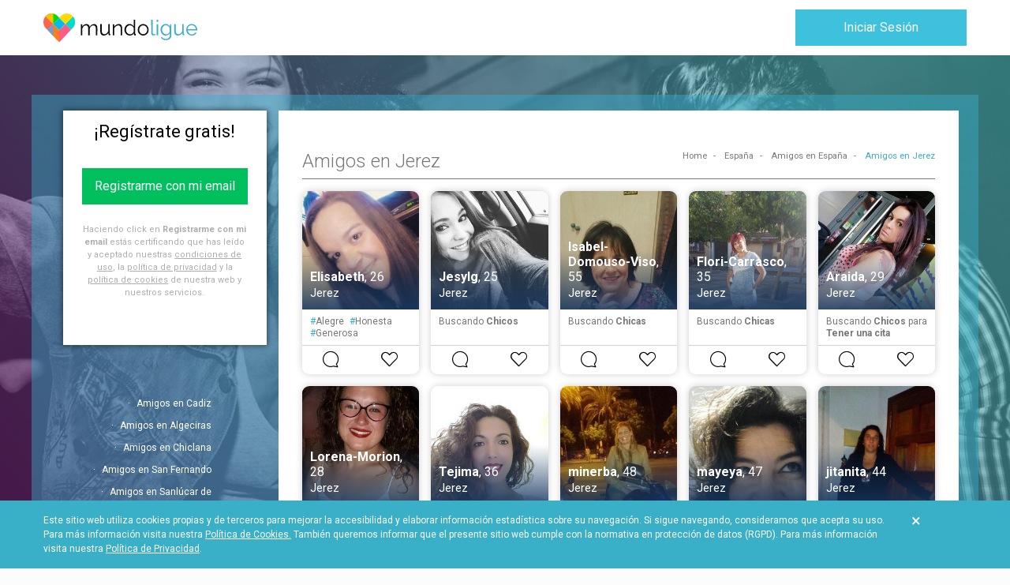

--- FILE ---
content_type: application/javascript; charset=UTF-8
request_url: https://www.mundoligue.com/7.b659fb28dd3031adcac3.chunk.js
body_size: 1302
content:
webpackJsonp([7],{"1JA1":function(a,e,o){"use strict";Object.defineProperty(e,"__esModule",{value:!0}),o.d(e,"SearchModuleNgFactory",function(){return sa});var t=o("WT6e"),m=o("hn4c"),p=o("Fxf1"),d=o("vmoF"),n=o("et73"),c=o("rCVg"),r=o("LPej"),i=o("4qxJ"),l=o("qmzJ"),u=o("SYiH"),s=o("0DDR"),M=o("2MpB"),h=o("h4vs"),f=o("1Wt5"),v=o("zlDt"),R=o("Xjw4"),F=o("7DMc"),I=o("3kwk"),j=o("CXHW"),C=o("ItHS"),b=o("EO4C"),w=o("Uspj"),D=o("S6Iw"),y=o("iXYs"),A=o("k5DS"),S=o("oCUL"),L=o("57ID"),N=o("s5+F"),O=o("YKDW"),T=o("bfOx"),g=o("c9kj"),k=o("XLxf"),q=o("mp4z"),X=o("eCJc"),z=o("RX2M"),E=o("F+yc"),K=o("/I96"),B=o("vfkA"),U=o("qsK9"),W=o("MSQt"),J=o("UyZi"),_=o("Ep2y"),x=o("WKBe"),H=o("1Z2I"),Y=o("A8b0"),P=o("as+d"),Q=o("62nT"),Z=o("yDyO"),V=o("K/oD"),G=o("kzcK"),$=o("qhmd"),aa=o("Qew2"),ea=o("c5vX"),oa=o("slB3"),ta=o("iI8d"),ma=o("2rfs"),pa=o("6B/K"),da=o("q1wI"),na=o("yw//"),ca=o("aYHo"),ra=o("p3Rj"),ia=o("5bl/"),la=o("mq6g"),ua=o("aDhQ"),sa=t["\u0275cmf"](m.a,[],function(a){return t["\u0275mod"]([t["\u0275mpd"](512,t.ComponentFactoryResolver,t["\u0275CodegenComponentFactoryResolver"],[[8,[p.a,d.a,n.a,c.a,r.a,i.a,l.a,u.a,s.a,M.a,h.a,f.a,v.a]],[3,t.ComponentFactoryResolver],t.NgModuleRef]),t["\u0275mpd"](4608,R.NgLocalization,R.NgLocaleLocalization,[t.LOCALE_ID,[2,R["\u0275a"]]]),t["\u0275mpd"](4608,F.FormBuilder,F.FormBuilder,[]),t["\u0275mpd"](4608,F["\u0275i"],F["\u0275i"],[]),t["\u0275mpd"](4608,I.a,I.a,[t.ComponentFactoryResolver,t.Injector,j.a]),t["\u0275mpd"](4608,C.j,C.p,[R.DOCUMENT,t.PLATFORM_ID,C.n]),t["\u0275mpd"](4608,C.q,C.q,[C.j,C.o]),t["\u0275mpd"](5120,C.a,function(a,e,o,t,m,p,d){return[a,new b.a(e),new w.a(o),new D.a(t),new b.a(m),new w.a(p),new D.a(d)]},[C.q,t.Injector,t.Injector,t.Injector,t.Injector,t.Injector,t.Injector]),t["\u0275mpd"](4608,C.m,C.m,[]),t["\u0275mpd"](6144,C.k,null,[C.m]),t["\u0275mpd"](4608,C.i,C.i,[C.k]),t["\u0275mpd"](6144,C.b,null,[C.i]),t["\u0275mpd"](4608,C.f,C.l,[C.b,t.Injector]),t["\u0275mpd"](4608,C.c,C.c,[C.f]),t["\u0275mpd"](4608,y.a,y.a,[A.a,S.a]),t["\u0275mpd"](4608,L.a,L.a,[A.a,S.a]),t["\u0275mpd"](512,R.CommonModule,R.CommonModule,[]),t["\u0275mpd"](512,N.NouisliderModule,N.NouisliderModule,[]),t["\u0275mpd"](512,F["\u0275ba"],F["\u0275ba"],[]),t["\u0275mpd"](512,F.ReactiveFormsModule,F.ReactiveFormsModule,[]),t["\u0275mpd"](512,F.FormsModule,F.FormsModule,[]),t["\u0275mpd"](512,O.TranslateModule,O.TranslateModule,[]),t["\u0275mpd"](512,T.RouterModule,T.RouterModule,[[2,T["\u0275a"]],[2,T.Router]]),t["\u0275mpd"](512,g.LocalizeRouterModule,g.LocalizeRouterModule,[]),t["\u0275mpd"](512,k.a,k.a,[]),t["\u0275mpd"](512,q.Select2Module,q.Select2Module,[]),t["\u0275mpd"](512,X.a,X.a,[]),t["\u0275mpd"](512,z.a,z.a,[]),t["\u0275mpd"](512,E.a,E.a,[]),t["\u0275mpd"](512,K.a,K.a,[]),t["\u0275mpd"](512,B.a,B.a,[]),t["\u0275mpd"](512,U.a,U.a,[]),t["\u0275mpd"](512,W.a,W.a,[]),t["\u0275mpd"](512,J.b,J.b,[]),t["\u0275mpd"](512,_.a,_.a,[]),t["\u0275mpd"](512,x.a,x.a,[]),t["\u0275mpd"](512,H.a,H.a,[]),t["\u0275mpd"](512,Y.a,Y.a,[]),t["\u0275mpd"](512,P.a,P.a,[]),t["\u0275mpd"](512,Q.a,Q.a,[]),t["\u0275mpd"](512,Z.a,Z.a,[]),t["\u0275mpd"](512,V.a,V.a,[]),t["\u0275mpd"](512,G.c,G.c,[]),t["\u0275mpd"](512,C.e,C.e,[]),t["\u0275mpd"](512,C.d,C.d,[]),t["\u0275mpd"](512,$.Ng2AutoCompleteModule,$.Ng2AutoCompleteModule,[]),t["\u0275mpd"](512,aa.a,aa.a,[]),t["\u0275mpd"](512,ea.a,ea.a,[]),t["\u0275mpd"](512,oa.b,oa.b,[]),t["\u0275mpd"](512,ta.a,ta.a,[]),t["\u0275mpd"](512,ma.a,ma.a,[]),t["\u0275mpd"](512,pa.a,pa.a,[]),t["\u0275mpd"](512,m.a,m.a,[]),t["\u0275mpd"](1024,T.ROUTES,function(){return[[{path:"notifications",canActivate:[da.a],children:[{path:"",component:na.a},{path:"visits",component:ca.a},{path:"favorites",component:ra.a},{path:"favorited-me",component:ia.a},{path:"matches",component:na.a}]},{path:"cerca-de-ti",canActivate:[da.a],component:la.a}]]},[]),t["\u0275mpd"](1024,ua.RAW_ROUTES,function(){return[[{path:"notifications",canActivate:[da.a],children:[{path:"",component:na.a},{path:"visits",component:ca.a},{path:"favorites",component:ra.a},{path:"favorited-me",component:ia.a},{path:"matches",component:na.a}]},{path:"cerca-de-ti",canActivate:[da.a],component:la.a}]]},[]),t["\u0275mpd"](256,C.n,"XSRF-TOKEN",[]),t["\u0275mpd"](256,C.o,"X-XSRF-TOKEN",[])])})}});

--- FILE ---
content_type: application/javascript; charset=UTF-8
request_url: https://www.mundoligue.com/2.9f82605e3a12e4a59c32.chunk.js
body_size: 70364
content:
webpackJsonp([2],{R4SZ:function(t,n,e){"use strict";Object.defineProperty(n,"__esModule",{value:!0});var o=e("WT6e"),l=e("kzcK"),i=e("Xjw4"),r=e("YKDW"),a=e("bfOx"),m=e("7DMc"),c=e("HA3W"),s=e("1tW/"),g=function(){function t(t,n,e,o){this.route=t,this.router=n,this.seoApiService=e,this.modalService=o,this.mainText="",this.pageLoaded=!1,this.pageUrl="",this.loadFacebook=!0,(window.navigator.userAgent.includes("puppeter")||window.navigator.userAgent.includes("puppeteer"))&&(this.loadFacebook=!1),this.setSeoPage(!0)}return t.prototype.ngOnInit=function(){var t=this;console.log("UserCountryComponent"),this.msgTitle="\xa1Reg\xedstrate gratis!",this.route.params.subscribe(function(n){t.getCountryData(n.countryIso)})},t.prototype.ngOnDestroy=function(){this.setSeoPage(!1),this.modalRef&&this.modalRef.close()},t.prototype.setSeoPage=function(t){this.seoApiService.setIsSeoPage(t)},t.prototype.openRegister=function(){this.modalRef=this.modalService.open(s.a,{windowClass:"modal-signup"})},t.prototype.getCountryData=function(t){var n=this;this.seoApiService.getSeoData(t).subscribe(function(t){console.log(t),n.isEnableRequest=!0,n.pageTitle=t.body.h1,n.breadcrumbObj=t.body.breadcrumb,n.sectionsList=t.body.sections,n.seoApiService.setMeta(t.head.headers),n.pageLoaded=!0,n.mainText=t.body.main_text?t.body.main_text.content:"",setTimeout(function(){return n.pageUrl=n.router.url},50)},function(t){console.log(t)})},t}(),x=function(){function t(t,n,e,o){this.route=t,this.router=n,this.seoApiService=e,this.modalService=o,this.pageLoaded=!1,this.pageUrl="",this.loadFacebook=!0,(window.navigator.userAgent.includes("puppeter")||window.navigator.userAgent.includes("puppeteer"))&&(this.loadFacebook=!1),this.setSeoPage(!0)}return t.prototype.ngOnInit=function(){var n=this;console.log(t),this.msgTitle="\xa1Reg\xedstrate gratis!",this.route.params.subscribe(function(t){n.getUserProfileData("nf/"+t.countryIso+"/user/"+t.userId)})},t.prototype.ngOnDestroy=function(){this.setSeoPage(!1),this.modalRef&&this.modalRef.close()},t.prototype.setSeoPage=function(t){this.seoApiService.setIsSeoPage(t)},t.prototype.openRegister=function(){this.modalRef=this.modalService.open(s.a,{windowClass:"modal-signup"})},t.prototype.getUserProfileData=function(t){var n=this;this.seoApiService.getSeoData(t).subscribe(function(t){console.log(t),n.isEnableRequest=!0,n.pageTitle=t.body.h1,n.breadcrumbObj=t.body.breadcrumb,n.sectionsList=t.body.sections,n.userData=t.body.user,n.categories=t.body.categories,n.seoApiService.setMeta(t.head.headers),n.pageLoaded=!0,setTimeout(function(){return n.pageUrl=n.router.url},50)},function(t){console.log("error on user public profile"),console.log(t)})},t}(),f=function(){function t(t,n,e,o){this.route=t,this.router=n,this.seoApiService=e,this.modalService=o,this.itemPerPage=30,this.pageNum=1,this.mainText="",this.pageUrl="",this.pageLoaded=!1,this.loadFacebook=!0,console.log("Starting UserCategoryComponent"),this.setSeoPage(!0),(window.navigator.userAgent.includes("puppeter")||window.navigator.userAgent.includes("puppeteer"))&&(this.loadFacebook=!1)}return t.prototype.ngOnInit=function(){var t=this;this.msgTitle="\xa1Reg\xedstrate gratis!",this.route.params.subscribe(function(n){var e=n.countryIso,o=n.keyWordTerm,l=n.cityName;t.pageNum=n.pageNum;var i=e+"/"+o+(l?"/"+l:"")+(t.pageNum?"/"+t.pageNum:"");console.log(n),console.log(i),t.getListCategory(i)})},t.prototype.ngOnDestroy=function(){this.setSeoPage(!1),this.modalRef&&this.modalRef.close()},t.prototype.setSeoPage=function(t){this.seoApiService.setIsSeoPage(t)},t.prototype.openRegister=function(){this.modalRef=this.modalService.open(s.a,{windowClass:"modal-signup"})},t.prototype.getListCategory=function(t){var n=this;this.seoApiService.getSeoData(t).subscribe(function(e){console.log(t),console.log(e),n.isEnableRequest=!0,n.pageTitle=e.body.h1,n.breadcrumbObj=e.body.breadcrumb,n.users=e.body.users,n.pagination=e.body.pagination,n.seoApiService.setMeta(e.head.headers),n.sectionLinks=e.body.sections&&e.body.sections.links?e.body.sections.links:[],n.mainText=e.body.main_text?e.body.main_text.content:"",n.sectionLinks&&(n.leftSection=n.sectionLinks),n.pageLoaded=!0,setTimeout(function(){return n.pageUrl=n.router.url},50)},function(t){console.log(t)})},t}(),p=function(){function t(t,n,e,o){var l=this;this.route=t,this.router=n,this.seoApiService=e,this.modalService=o,this.pageLoaded=!1,this.pageUrl="",this.loadFacebook=!0,this.route.params.subscribe(function(t){l.getCountryCategorySEO(t.countryIso+"/sitemap/"+t.keyWordTerm)}),(window.navigator.userAgent.includes("puppeter")||window.navigator.userAgent.includes("puppeteer"))&&(this.loadFacebook=!1),this.setSeoPage(!0)}return t.prototype.ngOnInit=function(){},t.prototype.ngOnDestroy=function(){this.setSeoPage(!1),this.modalRef&&this.modalRef.close()},t.prototype.setSeoPage=function(t){this.seoApiService.setIsSeoPage(t)},t.prototype.openRegister=function(){this.modalRef=this.modalService.open(s.a,{windowClass:"modal-signup"})},t.prototype.getCountryCategorySEO=function(t){var n=this;this.seoApiService.getSeoData(t).subscribe(function(t){console.log(t),n.isEnableRequest=!0,n.pageTitle=t.body.link.object.h1,n.regionsList=t.body.regions,n.seoApiService.setMeta(t.head.headers),n.pageLoaded=!0,setTimeout(function(){return n.pageUrl=n.router.url},50)},function(t){console.log(t)})},t}(),d=e("rGuL"),b=function(){function t(t,n,e){this.router=t,this.uiState=n,this.seoApiService=e,this.pageLoaded=!1,this.pageUrl="",console.log("starting SiteMapPageComponent"),this.getSitemapSEO("sitemap")}return t.prototype.ngOnInit=function(){},t.prototype.getSitemapSEO=function(t){var n=this;this.seoApiService.getSeoData(t).subscribe(function(t){n.isEnableRequest=!0,n.pageTitle=t.body.h1,n.countriesList=t.body.countries,n.seoApiService.setMeta(t.head.headers),n.pageLoaded=!0,setTimeout(function(){return n.pageUrl=n.router.url},50)},function(t){console.log(t)})},t}(),u=function(){},_=function(){function t(t,n){this.route=t,this.router=n,this.openRegister=new o.EventEmitter}return t.prototype.ngOnInit=function(){},t}(),w=e("XwDU"),C=e("R7h6"),O=e("6B/K"),M=e("OE0E"),P=function(){function t(t,n){this.router=t,this.sanitizer=n}return t.prototype.ngOnChanges=function(t){t.breadcrumbObj&&this.createBradcrumbSEOObject()},t.prototype.gotoSeoBreadcrumURL=function(t,n){n||this.router.navigate(["/",t.url])},t.prototype.createBradcrumbSEOObject=function(){if(this.breadcrumbObj){var t={"@context":"http://schema.org","@type":"BreadcrumbList",itemListElement:[]};this.breadcrumbObj.forEach(function(n,e){t.itemListElement.push({"@type":"ListItem",position:e+1,item:{"@id":n.absolute_url,name:n.anchor}})});var n=t?JSON.stringify(t):"";this.jsonLD=this.sanitizer.bypassSecurityTrustHtml('<script type="application/ld+json">'+n+"<\/script>")}},t}(),k=function(){this.linksObj=[]},h=function(){function t(){this.linkAction=new o.EventEmitter}return t.prototype.triggerAction=function(t){t.preventDefault(),this.linkAction.emit(null)},t}(),y=e("2rfs"),v=function(){return function(){this.isLoggedIn=!0,this.openRegister=new o.EventEmitter}}(),j=function(){function t(t,n){this.route=t,this.router=n,this.openRegister=new o.EventEmitter}return t.prototype.ngOnInit=function(){},t}(),R=e("2eQq"),z=e("CIab"),I=e("Qew2"),T=e("vMkp"),L=function(){},S=function(){return function(){console.log("Starting SeoSitemapSharedModule")}}(),F=function(){return function(){console.log("Starting SeoModule")}}(),N=e("4qxJ"),A=e("qmzJ"),V=e("SYiH"),D=e("0DDR"),E=e("2MpB"),K=e("h4vs"),U=e("1Wt5"),$=e("s28n"),W=e("gFLb"),H=e("L2ZS"),q=e("TiHi"),B=o["\u0275crt"]({encapsulation:0,styles:[["@-ms-viewport{width:device-width}html[_ngcontent-%COMP%]{-webkit-box-sizing:border-box;box-sizing:border-box;-ms-overflow-style:scrollbar}*[_ngcontent-%COMP%], [_ngcontent-%COMP%]::after, [_ngcontent-%COMP%]::before{-webkit-box-sizing:inherit;box-sizing:inherit}.container[_ngcontent-%COMP%]{width:100%;padding-right:15px;padding-left:15px;margin-right:auto;margin-left:auto}@media (min-width:576px){.container[_ngcontent-%COMP%]{max-width:540px}}@media (min-width:768px){.container[_ngcontent-%COMP%]{max-width:720px}}@media (min-width:992px){.container[_ngcontent-%COMP%]{max-width:960px}}@media (min-width:1200px){.container[_ngcontent-%COMP%]{max-width:1140px}}.container-fluid[_ngcontent-%COMP%]{width:100%;padding-right:15px;padding-left:15px;margin-right:auto;margin-left:auto}.row[_ngcontent-%COMP%]{display:-webkit-box;display:-ms-flexbox;display:flex;-ms-flex-wrap:wrap;flex-wrap:wrap;margin-right:-15px;margin-left:-15px}.no-gutters[_ngcontent-%COMP%]{margin-right:0;margin-left:0}.no-gutters[_ngcontent-%COMP%] > .col[_ngcontent-%COMP%], .no-gutters[_ngcontent-%COMP%] > [class*=col-][_ngcontent-%COMP%]{padding-right:0;padding-left:0}.col[_ngcontent-%COMP%], .col-1[_ngcontent-%COMP%], .col-10[_ngcontent-%COMP%], .col-11[_ngcontent-%COMP%], .col-12[_ngcontent-%COMP%], .col-2[_ngcontent-%COMP%], .col-3[_ngcontent-%COMP%], .col-4[_ngcontent-%COMP%], .col-5[_ngcontent-%COMP%], .col-6[_ngcontent-%COMP%], .col-7[_ngcontent-%COMP%], .col-8[_ngcontent-%COMP%], .col-9[_ngcontent-%COMP%], .col-auto[_ngcontent-%COMP%], .col-lg[_ngcontent-%COMP%], .col-lg-1[_ngcontent-%COMP%], .col-lg-10[_ngcontent-%COMP%], .col-lg-11[_ngcontent-%COMP%], .col-lg-12[_ngcontent-%COMP%], .col-lg-2[_ngcontent-%COMP%], .col-lg-3[_ngcontent-%COMP%], .col-lg-4[_ngcontent-%COMP%], .col-lg-5[_ngcontent-%COMP%], .col-lg-6[_ngcontent-%COMP%], .col-lg-7[_ngcontent-%COMP%], .col-lg-8[_ngcontent-%COMP%], .col-lg-9[_ngcontent-%COMP%], .col-lg-auto[_ngcontent-%COMP%], .col-md[_ngcontent-%COMP%], .col-md-1[_ngcontent-%COMP%], .col-md-10[_ngcontent-%COMP%], .col-md-11[_ngcontent-%COMP%], .col-md-12[_ngcontent-%COMP%], .col-md-2[_ngcontent-%COMP%], .col-md-3[_ngcontent-%COMP%], .col-md-4[_ngcontent-%COMP%], .col-md-5[_ngcontent-%COMP%], .col-md-6[_ngcontent-%COMP%], .col-md-7[_ngcontent-%COMP%], .col-md-8[_ngcontent-%COMP%], .col-md-9[_ngcontent-%COMP%], .col-md-auto[_ngcontent-%COMP%], .col-sm[_ngcontent-%COMP%], .col-sm-1[_ngcontent-%COMP%], .col-sm-10[_ngcontent-%COMP%], .col-sm-11[_ngcontent-%COMP%], .col-sm-12[_ngcontent-%COMP%], .col-sm-2[_ngcontent-%COMP%], .col-sm-3[_ngcontent-%COMP%], .col-sm-4[_ngcontent-%COMP%], .col-sm-5[_ngcontent-%COMP%], .col-sm-6[_ngcontent-%COMP%], .col-sm-7[_ngcontent-%COMP%], .col-sm-8[_ngcontent-%COMP%], .col-sm-9[_ngcontent-%COMP%], .col-sm-auto[_ngcontent-%COMP%], .col-xl[_ngcontent-%COMP%], .col-xl-1[_ngcontent-%COMP%], .col-xl-10[_ngcontent-%COMP%], .col-xl-11[_ngcontent-%COMP%], .col-xl-12[_ngcontent-%COMP%], .col-xl-2[_ngcontent-%COMP%], .col-xl-3[_ngcontent-%COMP%], .col-xl-4[_ngcontent-%COMP%], .col-xl-5[_ngcontent-%COMP%], .col-xl-6[_ngcontent-%COMP%], .col-xl-7[_ngcontent-%COMP%], .col-xl-8[_ngcontent-%COMP%], .col-xl-9[_ngcontent-%COMP%], .col-xl-auto[_ngcontent-%COMP%]{position:relative;width:100%;min-height:1px;padding-right:15px;padding-left:15px}.col[_ngcontent-%COMP%]{-ms-flex-preferred-size:0;flex-basis:0;-webkit-box-flex:1;-ms-flex-positive:1;flex-grow:1;max-width:100%}.col-auto[_ngcontent-%COMP%]{-webkit-box-flex:0;-ms-flex:0 0 auto;flex:0 0 auto;width:auto;max-width:none}.col-1[_ngcontent-%COMP%]{-webkit-box-flex:0;-ms-flex:0 0 8.33333333%;flex:0 0 8.33333333%;max-width:8.33333333%}.col-2[_ngcontent-%COMP%]{-webkit-box-flex:0;-ms-flex:0 0 16.66666667%;flex:0 0 16.66666667%;max-width:16.66666667%}.col-3[_ngcontent-%COMP%]{-webkit-box-flex:0;-ms-flex:0 0 25%;flex:0 0 25%;max-width:25%}.col-4[_ngcontent-%COMP%]{-webkit-box-flex:0;-ms-flex:0 0 33.33333333%;flex:0 0 33.33333333%;max-width:33.33333333%}.col-5[_ngcontent-%COMP%]{-webkit-box-flex:0;-ms-flex:0 0 41.66666667%;flex:0 0 41.66666667%;max-width:41.66666667%}.col-6[_ngcontent-%COMP%]{-webkit-box-flex:0;-ms-flex:0 0 50%;flex:0 0 50%;max-width:50%}.col-7[_ngcontent-%COMP%]{-webkit-box-flex:0;-ms-flex:0 0 58.33333333%;flex:0 0 58.33333333%;max-width:58.33333333%}.col-8[_ngcontent-%COMP%]{-webkit-box-flex:0;-ms-flex:0 0 66.66666667%;flex:0 0 66.66666667%;max-width:66.66666667%}.col-9[_ngcontent-%COMP%]{-webkit-box-flex:0;-ms-flex:0 0 75%;flex:0 0 75%;max-width:75%}.col-10[_ngcontent-%COMP%]{-webkit-box-flex:0;-ms-flex:0 0 83.33333333%;flex:0 0 83.33333333%;max-width:83.33333333%}.col-11[_ngcontent-%COMP%]{-webkit-box-flex:0;-ms-flex:0 0 91.66666667%;flex:0 0 91.66666667%;max-width:91.66666667%}.col-12[_ngcontent-%COMP%]{-webkit-box-flex:0;-ms-flex:0 0 100%;flex:0 0 100%;max-width:100%}.order-first[_ngcontent-%COMP%]{-webkit-box-ordinal-group:0;-ms-flex-order:-1;order:-1}.order-last[_ngcontent-%COMP%]{-webkit-box-ordinal-group:14;-ms-flex-order:13;order:13}.order-0[_ngcontent-%COMP%]{-webkit-box-ordinal-group:1;-ms-flex-order:0;order:0}.order-1[_ngcontent-%COMP%]{-webkit-box-ordinal-group:2;-ms-flex-order:1;order:1}.order-2[_ngcontent-%COMP%]{-webkit-box-ordinal-group:3;-ms-flex-order:2;order:2}.order-3[_ngcontent-%COMP%]{-webkit-box-ordinal-group:4;-ms-flex-order:3;order:3}.order-4[_ngcontent-%COMP%]{-webkit-box-ordinal-group:5;-ms-flex-order:4;order:4}.order-5[_ngcontent-%COMP%]{-webkit-box-ordinal-group:6;-ms-flex-order:5;order:5}.order-6[_ngcontent-%COMP%]{-webkit-box-ordinal-group:7;-ms-flex-order:6;order:6}.order-7[_ngcontent-%COMP%]{-webkit-box-ordinal-group:8;-ms-flex-order:7;order:7}.order-8[_ngcontent-%COMP%]{-webkit-box-ordinal-group:9;-ms-flex-order:8;order:8}.order-9[_ngcontent-%COMP%]{-webkit-box-ordinal-group:10;-ms-flex-order:9;order:9}.order-10[_ngcontent-%COMP%]{-webkit-box-ordinal-group:11;-ms-flex-order:10;order:10}.order-11[_ngcontent-%COMP%]{-webkit-box-ordinal-group:12;-ms-flex-order:11;order:11}.order-12[_ngcontent-%COMP%]{-webkit-box-ordinal-group:13;-ms-flex-order:12;order:12}.offset-1[_ngcontent-%COMP%]{margin-left:8.33333333%}.offset-2[_ngcontent-%COMP%]{margin-left:16.66666667%}.offset-3[_ngcontent-%COMP%]{margin-left:25%}.offset-4[_ngcontent-%COMP%]{margin-left:33.33333333%}.offset-5[_ngcontent-%COMP%]{margin-left:41.66666667%}.offset-6[_ngcontent-%COMP%]{margin-left:50%}.offset-7[_ngcontent-%COMP%]{margin-left:58.33333333%}.offset-8[_ngcontent-%COMP%]{margin-left:66.66666667%}.offset-9[_ngcontent-%COMP%]{margin-left:75%}.offset-10[_ngcontent-%COMP%]{margin-left:83.33333333%}.offset-11[_ngcontent-%COMP%]{margin-left:91.66666667%}.d-none[_ngcontent-%COMP%]{display:none!important}.d-inline[_ngcontent-%COMP%]{display:inline!important}.d-inline-block[_ngcontent-%COMP%]{display:inline-block!important}.d-block[_ngcontent-%COMP%]{display:block!important}.d-table[_ngcontent-%COMP%]{display:table!important}.d-table-row[_ngcontent-%COMP%]{display:table-row!important}.d-table-cell[_ngcontent-%COMP%]{display:table-cell!important}.d-flex[_ngcontent-%COMP%]{display:-webkit-box!important;display:-ms-flexbox!important;display:flex!important}.d-inline-flex[_ngcontent-%COMP%]{display:-webkit-inline-box!important;display:-ms-inline-flexbox!important;display:inline-flex!important}@media (min-width:576px){.col-sm[_ngcontent-%COMP%]{-ms-flex-preferred-size:0;flex-basis:0;-webkit-box-flex:1;-ms-flex-positive:1;flex-grow:1;max-width:100%}.col-sm-auto[_ngcontent-%COMP%]{-webkit-box-flex:0;-ms-flex:0 0 auto;flex:0 0 auto;width:auto;max-width:none}.col-sm-1[_ngcontent-%COMP%]{-webkit-box-flex:0;-ms-flex:0 0 8.33333333%;flex:0 0 8.33333333%;max-width:8.33333333%}.col-sm-2[_ngcontent-%COMP%]{-webkit-box-flex:0;-ms-flex:0 0 16.66666667%;flex:0 0 16.66666667%;max-width:16.66666667%}.col-sm-3[_ngcontent-%COMP%]{-webkit-box-flex:0;-ms-flex:0 0 25%;flex:0 0 25%;max-width:25%}.col-sm-4[_ngcontent-%COMP%]{-webkit-box-flex:0;-ms-flex:0 0 33.33333333%;flex:0 0 33.33333333%;max-width:33.33333333%}.col-sm-5[_ngcontent-%COMP%]{-webkit-box-flex:0;-ms-flex:0 0 41.66666667%;flex:0 0 41.66666667%;max-width:41.66666667%}.col-sm-6[_ngcontent-%COMP%]{-webkit-box-flex:0;-ms-flex:0 0 50%;flex:0 0 50%;max-width:50%}.col-sm-7[_ngcontent-%COMP%]{-webkit-box-flex:0;-ms-flex:0 0 58.33333333%;flex:0 0 58.33333333%;max-width:58.33333333%}.col-sm-8[_ngcontent-%COMP%]{-webkit-box-flex:0;-ms-flex:0 0 66.66666667%;flex:0 0 66.66666667%;max-width:66.66666667%}.col-sm-9[_ngcontent-%COMP%]{-webkit-box-flex:0;-ms-flex:0 0 75%;flex:0 0 75%;max-width:75%}.col-sm-10[_ngcontent-%COMP%]{-webkit-box-flex:0;-ms-flex:0 0 83.33333333%;flex:0 0 83.33333333%;max-width:83.33333333%}.col-sm-11[_ngcontent-%COMP%]{-webkit-box-flex:0;-ms-flex:0 0 91.66666667%;flex:0 0 91.66666667%;max-width:91.66666667%}.col-sm-12[_ngcontent-%COMP%]{-webkit-box-flex:0;-ms-flex:0 0 100%;flex:0 0 100%;max-width:100%}.order-sm-first[_ngcontent-%COMP%]{-webkit-box-ordinal-group:0;-ms-flex-order:-1;order:-1}.order-sm-last[_ngcontent-%COMP%]{-webkit-box-ordinal-group:14;-ms-flex-order:13;order:13}.order-sm-0[_ngcontent-%COMP%]{-webkit-box-ordinal-group:1;-ms-flex-order:0;order:0}.order-sm-1[_ngcontent-%COMP%]{-webkit-box-ordinal-group:2;-ms-flex-order:1;order:1}.order-sm-2[_ngcontent-%COMP%]{-webkit-box-ordinal-group:3;-ms-flex-order:2;order:2}.order-sm-3[_ngcontent-%COMP%]{-webkit-box-ordinal-group:4;-ms-flex-order:3;order:3}.order-sm-4[_ngcontent-%COMP%]{-webkit-box-ordinal-group:5;-ms-flex-order:4;order:4}.order-sm-5[_ngcontent-%COMP%]{-webkit-box-ordinal-group:6;-ms-flex-order:5;order:5}.order-sm-6[_ngcontent-%COMP%]{-webkit-box-ordinal-group:7;-ms-flex-order:6;order:6}.order-sm-7[_ngcontent-%COMP%]{-webkit-box-ordinal-group:8;-ms-flex-order:7;order:7}.order-sm-8[_ngcontent-%COMP%]{-webkit-box-ordinal-group:9;-ms-flex-order:8;order:8}.order-sm-9[_ngcontent-%COMP%]{-webkit-box-ordinal-group:10;-ms-flex-order:9;order:9}.order-sm-10[_ngcontent-%COMP%]{-webkit-box-ordinal-group:11;-ms-flex-order:10;order:10}.order-sm-11[_ngcontent-%COMP%]{-webkit-box-ordinal-group:12;-ms-flex-order:11;order:11}.order-sm-12[_ngcontent-%COMP%]{-webkit-box-ordinal-group:13;-ms-flex-order:12;order:12}.offset-sm-0[_ngcontent-%COMP%]{margin-left:0}.offset-sm-1[_ngcontent-%COMP%]{margin-left:8.33333333%}.offset-sm-2[_ngcontent-%COMP%]{margin-left:16.66666667%}.offset-sm-3[_ngcontent-%COMP%]{margin-left:25%}.offset-sm-4[_ngcontent-%COMP%]{margin-left:33.33333333%}.offset-sm-5[_ngcontent-%COMP%]{margin-left:41.66666667%}.offset-sm-6[_ngcontent-%COMP%]{margin-left:50%}.offset-sm-7[_ngcontent-%COMP%]{margin-left:58.33333333%}.offset-sm-8[_ngcontent-%COMP%]{margin-left:66.66666667%}.offset-sm-9[_ngcontent-%COMP%]{margin-left:75%}.offset-sm-10[_ngcontent-%COMP%]{margin-left:83.33333333%}.offset-sm-11[_ngcontent-%COMP%]{margin-left:91.66666667%}.d-sm-none[_ngcontent-%COMP%]{display:none!important}.d-sm-inline[_ngcontent-%COMP%]{display:inline!important}.d-sm-inline-block[_ngcontent-%COMP%]{display:inline-block!important}.d-sm-block[_ngcontent-%COMP%]{display:block!important}.d-sm-table[_ngcontent-%COMP%]{display:table!important}.d-sm-table-row[_ngcontent-%COMP%]{display:table-row!important}.d-sm-table-cell[_ngcontent-%COMP%]{display:table-cell!important}.d-sm-flex[_ngcontent-%COMP%]{display:-webkit-box!important;display:-ms-flexbox!important;display:flex!important}.d-sm-inline-flex[_ngcontent-%COMP%]{display:-webkit-inline-box!important;display:-ms-inline-flexbox!important;display:inline-flex!important}}@media (min-width:768px){.col-md[_ngcontent-%COMP%]{-ms-flex-preferred-size:0;flex-basis:0;-webkit-box-flex:1;-ms-flex-positive:1;flex-grow:1;max-width:100%}.col-md-auto[_ngcontent-%COMP%]{-webkit-box-flex:0;-ms-flex:0 0 auto;flex:0 0 auto;width:auto;max-width:none}.col-md-1[_ngcontent-%COMP%]{-webkit-box-flex:0;-ms-flex:0 0 8.33333333%;flex:0 0 8.33333333%;max-width:8.33333333%}.col-md-2[_ngcontent-%COMP%]{-webkit-box-flex:0;-ms-flex:0 0 16.66666667%;flex:0 0 16.66666667%;max-width:16.66666667%}.col-md-3[_ngcontent-%COMP%]{-webkit-box-flex:0;-ms-flex:0 0 25%;flex:0 0 25%;max-width:25%}.col-md-4[_ngcontent-%COMP%]{-webkit-box-flex:0;-ms-flex:0 0 33.33333333%;flex:0 0 33.33333333%;max-width:33.33333333%}.col-md-5[_ngcontent-%COMP%]{-webkit-box-flex:0;-ms-flex:0 0 41.66666667%;flex:0 0 41.66666667%;max-width:41.66666667%}.col-md-6[_ngcontent-%COMP%]{-webkit-box-flex:0;-ms-flex:0 0 50%;flex:0 0 50%;max-width:50%}.col-md-7[_ngcontent-%COMP%]{-webkit-box-flex:0;-ms-flex:0 0 58.33333333%;flex:0 0 58.33333333%;max-width:58.33333333%}.col-md-8[_ngcontent-%COMP%]{-webkit-box-flex:0;-ms-flex:0 0 66.66666667%;flex:0 0 66.66666667%;max-width:66.66666667%}.col-md-9[_ngcontent-%COMP%]{-webkit-box-flex:0;-ms-flex:0 0 75%;flex:0 0 75%;max-width:75%}.col-md-10[_ngcontent-%COMP%]{-webkit-box-flex:0;-ms-flex:0 0 83.33333333%;flex:0 0 83.33333333%;max-width:83.33333333%}.col-md-11[_ngcontent-%COMP%]{-webkit-box-flex:0;-ms-flex:0 0 91.66666667%;flex:0 0 91.66666667%;max-width:91.66666667%}.col-md-12[_ngcontent-%COMP%]{-webkit-box-flex:0;-ms-flex:0 0 100%;flex:0 0 100%;max-width:100%}.order-md-first[_ngcontent-%COMP%]{-webkit-box-ordinal-group:0;-ms-flex-order:-1;order:-1}.order-md-last[_ngcontent-%COMP%]{-webkit-box-ordinal-group:14;-ms-flex-order:13;order:13}.order-md-0[_ngcontent-%COMP%]{-webkit-box-ordinal-group:1;-ms-flex-order:0;order:0}.order-md-1[_ngcontent-%COMP%]{-webkit-box-ordinal-group:2;-ms-flex-order:1;order:1}.order-md-2[_ngcontent-%COMP%]{-webkit-box-ordinal-group:3;-ms-flex-order:2;order:2}.order-md-3[_ngcontent-%COMP%]{-webkit-box-ordinal-group:4;-ms-flex-order:3;order:3}.order-md-4[_ngcontent-%COMP%]{-webkit-box-ordinal-group:5;-ms-flex-order:4;order:4}.order-md-5[_ngcontent-%COMP%]{-webkit-box-ordinal-group:6;-ms-flex-order:5;order:5}.order-md-6[_ngcontent-%COMP%]{-webkit-box-ordinal-group:7;-ms-flex-order:6;order:6}.order-md-7[_ngcontent-%COMP%]{-webkit-box-ordinal-group:8;-ms-flex-order:7;order:7}.order-md-8[_ngcontent-%COMP%]{-webkit-box-ordinal-group:9;-ms-flex-order:8;order:8}.order-md-9[_ngcontent-%COMP%]{-webkit-box-ordinal-group:10;-ms-flex-order:9;order:9}.order-md-10[_ngcontent-%COMP%]{-webkit-box-ordinal-group:11;-ms-flex-order:10;order:10}.order-md-11[_ngcontent-%COMP%]{-webkit-box-ordinal-group:12;-ms-flex-order:11;order:11}.order-md-12[_ngcontent-%COMP%]{-webkit-box-ordinal-group:13;-ms-flex-order:12;order:12}.offset-md-0[_ngcontent-%COMP%]{margin-left:0}.offset-md-1[_ngcontent-%COMP%]{margin-left:8.33333333%}.offset-md-2[_ngcontent-%COMP%]{margin-left:16.66666667%}.offset-md-3[_ngcontent-%COMP%]{margin-left:25%}.offset-md-4[_ngcontent-%COMP%]{margin-left:33.33333333%}.offset-md-5[_ngcontent-%COMP%]{margin-left:41.66666667%}.offset-md-6[_ngcontent-%COMP%]{margin-left:50%}.offset-md-7[_ngcontent-%COMP%]{margin-left:58.33333333%}.offset-md-8[_ngcontent-%COMP%]{margin-left:66.66666667%}.offset-md-9[_ngcontent-%COMP%]{margin-left:75%}.offset-md-10[_ngcontent-%COMP%]{margin-left:83.33333333%}.offset-md-11[_ngcontent-%COMP%]{margin-left:91.66666667%}.d-md-none[_ngcontent-%COMP%]{display:none!important}.d-md-inline[_ngcontent-%COMP%]{display:inline!important}.d-md-inline-block[_ngcontent-%COMP%]{display:inline-block!important}.d-md-block[_ngcontent-%COMP%]{display:block!important}.d-md-table[_ngcontent-%COMP%]{display:table!important}.d-md-table-row[_ngcontent-%COMP%]{display:table-row!important}.d-md-table-cell[_ngcontent-%COMP%]{display:table-cell!important}.d-md-flex[_ngcontent-%COMP%]{display:-webkit-box!important;display:-ms-flexbox!important;display:flex!important}.d-md-inline-flex[_ngcontent-%COMP%]{display:-webkit-inline-box!important;display:-ms-inline-flexbox!important;display:inline-flex!important}}@media (min-width:992px){.col-lg[_ngcontent-%COMP%]{-ms-flex-preferred-size:0;flex-basis:0;-webkit-box-flex:1;-ms-flex-positive:1;flex-grow:1;max-width:100%}.col-lg-auto[_ngcontent-%COMP%]{-webkit-box-flex:0;-ms-flex:0 0 auto;flex:0 0 auto;width:auto;max-width:none}.col-lg-1[_ngcontent-%COMP%]{-webkit-box-flex:0;-ms-flex:0 0 8.33333333%;flex:0 0 8.33333333%;max-width:8.33333333%}.col-lg-2[_ngcontent-%COMP%]{-webkit-box-flex:0;-ms-flex:0 0 16.66666667%;flex:0 0 16.66666667%;max-width:16.66666667%}.col-lg-3[_ngcontent-%COMP%]{-webkit-box-flex:0;-ms-flex:0 0 25%;flex:0 0 25%;max-width:25%}.col-lg-4[_ngcontent-%COMP%]{-webkit-box-flex:0;-ms-flex:0 0 33.33333333%;flex:0 0 33.33333333%;max-width:33.33333333%}.col-lg-5[_ngcontent-%COMP%]{-webkit-box-flex:0;-ms-flex:0 0 41.66666667%;flex:0 0 41.66666667%;max-width:41.66666667%}.col-lg-6[_ngcontent-%COMP%]{-webkit-box-flex:0;-ms-flex:0 0 50%;flex:0 0 50%;max-width:50%}.col-lg-7[_ngcontent-%COMP%]{-webkit-box-flex:0;-ms-flex:0 0 58.33333333%;flex:0 0 58.33333333%;max-width:58.33333333%}.col-lg-8[_ngcontent-%COMP%]{-webkit-box-flex:0;-ms-flex:0 0 66.66666667%;flex:0 0 66.66666667%;max-width:66.66666667%}.col-lg-9[_ngcontent-%COMP%]{-webkit-box-flex:0;-ms-flex:0 0 75%;flex:0 0 75%;max-width:75%}.col-lg-10[_ngcontent-%COMP%]{-webkit-box-flex:0;-ms-flex:0 0 83.33333333%;flex:0 0 83.33333333%;max-width:83.33333333%}.col-lg-11[_ngcontent-%COMP%]{-webkit-box-flex:0;-ms-flex:0 0 91.66666667%;flex:0 0 91.66666667%;max-width:91.66666667%}.col-lg-12[_ngcontent-%COMP%]{-webkit-box-flex:0;-ms-flex:0 0 100%;flex:0 0 100%;max-width:100%}.order-lg-first[_ngcontent-%COMP%]{-webkit-box-ordinal-group:0;-ms-flex-order:-1;order:-1}.order-lg-last[_ngcontent-%COMP%]{-webkit-box-ordinal-group:14;-ms-flex-order:13;order:13}.order-lg-0[_ngcontent-%COMP%]{-webkit-box-ordinal-group:1;-ms-flex-order:0;order:0}.order-lg-1[_ngcontent-%COMP%]{-webkit-box-ordinal-group:2;-ms-flex-order:1;order:1}.order-lg-2[_ngcontent-%COMP%]{-webkit-box-ordinal-group:3;-ms-flex-order:2;order:2}.order-lg-3[_ngcontent-%COMP%]{-webkit-box-ordinal-group:4;-ms-flex-order:3;order:3}.order-lg-4[_ngcontent-%COMP%]{-webkit-box-ordinal-group:5;-ms-flex-order:4;order:4}.order-lg-5[_ngcontent-%COMP%]{-webkit-box-ordinal-group:6;-ms-flex-order:5;order:5}.order-lg-6[_ngcontent-%COMP%]{-webkit-box-ordinal-group:7;-ms-flex-order:6;order:6}.order-lg-7[_ngcontent-%COMP%]{-webkit-box-ordinal-group:8;-ms-flex-order:7;order:7}.order-lg-8[_ngcontent-%COMP%]{-webkit-box-ordinal-group:9;-ms-flex-order:8;order:8}.order-lg-9[_ngcontent-%COMP%]{-webkit-box-ordinal-group:10;-ms-flex-order:9;order:9}.order-lg-10[_ngcontent-%COMP%]{-webkit-box-ordinal-group:11;-ms-flex-order:10;order:10}.order-lg-11[_ngcontent-%COMP%]{-webkit-box-ordinal-group:12;-ms-flex-order:11;order:11}.order-lg-12[_ngcontent-%COMP%]{-webkit-box-ordinal-group:13;-ms-flex-order:12;order:12}.offset-lg-0[_ngcontent-%COMP%]{margin-left:0}.offset-lg-1[_ngcontent-%COMP%]{margin-left:8.33333333%}.offset-lg-2[_ngcontent-%COMP%]{margin-left:16.66666667%}.offset-lg-3[_ngcontent-%COMP%]{margin-left:25%}.offset-lg-4[_ngcontent-%COMP%]{margin-left:33.33333333%}.offset-lg-5[_ngcontent-%COMP%]{margin-left:41.66666667%}.offset-lg-6[_ngcontent-%COMP%]{margin-left:50%}.offset-lg-7[_ngcontent-%COMP%]{margin-left:58.33333333%}.offset-lg-8[_ngcontent-%COMP%]{margin-left:66.66666667%}.offset-lg-9[_ngcontent-%COMP%]{margin-left:75%}.offset-lg-10[_ngcontent-%COMP%]{margin-left:83.33333333%}.offset-lg-11[_ngcontent-%COMP%]{margin-left:91.66666667%}.d-lg-none[_ngcontent-%COMP%]{display:none!important}.d-lg-inline[_ngcontent-%COMP%]{display:inline!important}.d-lg-inline-block[_ngcontent-%COMP%]{display:inline-block!important}.d-lg-block[_ngcontent-%COMP%]{display:block!important}.d-lg-table[_ngcontent-%COMP%]{display:table!important}.d-lg-table-row[_ngcontent-%COMP%]{display:table-row!important}.d-lg-table-cell[_ngcontent-%COMP%]{display:table-cell!important}.d-lg-flex[_ngcontent-%COMP%]{display:-webkit-box!important;display:-ms-flexbox!important;display:flex!important}.d-lg-inline-flex[_ngcontent-%COMP%]{display:-webkit-inline-box!important;display:-ms-inline-flexbox!important;display:inline-flex!important}}@media (min-width:1200px){.col-xl[_ngcontent-%COMP%]{-ms-flex-preferred-size:0;flex-basis:0;-webkit-box-flex:1;-ms-flex-positive:1;flex-grow:1;max-width:100%}.col-xl-auto[_ngcontent-%COMP%]{-webkit-box-flex:0;-ms-flex:0 0 auto;flex:0 0 auto;width:auto;max-width:none}.col-xl-1[_ngcontent-%COMP%]{-webkit-box-flex:0;-ms-flex:0 0 8.33333333%;flex:0 0 8.33333333%;max-width:8.33333333%}.col-xl-2[_ngcontent-%COMP%]{-webkit-box-flex:0;-ms-flex:0 0 16.66666667%;flex:0 0 16.66666667%;max-width:16.66666667%}.col-xl-3[_ngcontent-%COMP%]{-webkit-box-flex:0;-ms-flex:0 0 25%;flex:0 0 25%;max-width:25%}.col-xl-4[_ngcontent-%COMP%]{-webkit-box-flex:0;-ms-flex:0 0 33.33333333%;flex:0 0 33.33333333%;max-width:33.33333333%}.col-xl-5[_ngcontent-%COMP%]{-webkit-box-flex:0;-ms-flex:0 0 41.66666667%;flex:0 0 41.66666667%;max-width:41.66666667%}.col-xl-6[_ngcontent-%COMP%]{-webkit-box-flex:0;-ms-flex:0 0 50%;flex:0 0 50%;max-width:50%}.col-xl-7[_ngcontent-%COMP%]{-webkit-box-flex:0;-ms-flex:0 0 58.33333333%;flex:0 0 58.33333333%;max-width:58.33333333%}.col-xl-8[_ngcontent-%COMP%]{-webkit-box-flex:0;-ms-flex:0 0 66.66666667%;flex:0 0 66.66666667%;max-width:66.66666667%}.col-xl-9[_ngcontent-%COMP%]{-webkit-box-flex:0;-ms-flex:0 0 75%;flex:0 0 75%;max-width:75%}.col-xl-10[_ngcontent-%COMP%]{-webkit-box-flex:0;-ms-flex:0 0 83.33333333%;flex:0 0 83.33333333%;max-width:83.33333333%}.col-xl-11[_ngcontent-%COMP%]{-webkit-box-flex:0;-ms-flex:0 0 91.66666667%;flex:0 0 91.66666667%;max-width:91.66666667%}.col-xl-12[_ngcontent-%COMP%]{-webkit-box-flex:0;-ms-flex:0 0 100%;flex:0 0 100%;max-width:100%}.order-xl-first[_ngcontent-%COMP%]{-webkit-box-ordinal-group:0;-ms-flex-order:-1;order:-1}.order-xl-last[_ngcontent-%COMP%]{-webkit-box-ordinal-group:14;-ms-flex-order:13;order:13}.order-xl-0[_ngcontent-%COMP%]{-webkit-box-ordinal-group:1;-ms-flex-order:0;order:0}.order-xl-1[_ngcontent-%COMP%]{-webkit-box-ordinal-group:2;-ms-flex-order:1;order:1}.order-xl-2[_ngcontent-%COMP%]{-webkit-box-ordinal-group:3;-ms-flex-order:2;order:2}.order-xl-3[_ngcontent-%COMP%]{-webkit-box-ordinal-group:4;-ms-flex-order:3;order:3}.order-xl-4[_ngcontent-%COMP%]{-webkit-box-ordinal-group:5;-ms-flex-order:4;order:4}.order-xl-5[_ngcontent-%COMP%]{-webkit-box-ordinal-group:6;-ms-flex-order:5;order:5}.order-xl-6[_ngcontent-%COMP%]{-webkit-box-ordinal-group:7;-ms-flex-order:6;order:6}.order-xl-7[_ngcontent-%COMP%]{-webkit-box-ordinal-group:8;-ms-flex-order:7;order:7}.order-xl-8[_ngcontent-%COMP%]{-webkit-box-ordinal-group:9;-ms-flex-order:8;order:8}.order-xl-9[_ngcontent-%COMP%]{-webkit-box-ordinal-group:10;-ms-flex-order:9;order:9}.order-xl-10[_ngcontent-%COMP%]{-webkit-box-ordinal-group:11;-ms-flex-order:10;order:10}.order-xl-11[_ngcontent-%COMP%]{-webkit-box-ordinal-group:12;-ms-flex-order:11;order:11}.order-xl-12[_ngcontent-%COMP%]{-webkit-box-ordinal-group:13;-ms-flex-order:12;order:12}.offset-xl-0[_ngcontent-%COMP%]{margin-left:0}.offset-xl-1[_ngcontent-%COMP%]{margin-left:8.33333333%}.offset-xl-2[_ngcontent-%COMP%]{margin-left:16.66666667%}.offset-xl-3[_ngcontent-%COMP%]{margin-left:25%}.offset-xl-4[_ngcontent-%COMP%]{margin-left:33.33333333%}.offset-xl-5[_ngcontent-%COMP%]{margin-left:41.66666667%}.offset-xl-6[_ngcontent-%COMP%]{margin-left:50%}.offset-xl-7[_ngcontent-%COMP%]{margin-left:58.33333333%}.offset-xl-8[_ngcontent-%COMP%]{margin-left:66.66666667%}.offset-xl-9[_ngcontent-%COMP%]{margin-left:75%}.offset-xl-10[_ngcontent-%COMP%]{margin-left:83.33333333%}.offset-xl-11[_ngcontent-%COMP%]{margin-left:91.66666667%}.d-xl-none[_ngcontent-%COMP%]{display:none!important}.d-xl-inline[_ngcontent-%COMP%]{display:inline!important}.d-xl-inline-block[_ngcontent-%COMP%]{display:inline-block!important}.d-xl-block[_ngcontent-%COMP%]{display:block!important}.d-xl-table[_ngcontent-%COMP%]{display:table!important}.d-xl-table-row[_ngcontent-%COMP%]{display:table-row!important}.d-xl-table-cell[_ngcontent-%COMP%]{display:table-cell!important}.d-xl-flex[_ngcontent-%COMP%]{display:-webkit-box!important;display:-ms-flexbox!important;display:flex!important}.d-xl-inline-flex[_ngcontent-%COMP%]{display:-webkit-inline-box!important;display:-ms-inline-flexbox!important;display:inline-flex!important}}@media print{.d-print-none[_ngcontent-%COMP%]{display:none!important}.d-print-inline[_ngcontent-%COMP%]{display:inline!important}.d-print-inline-block[_ngcontent-%COMP%]{display:inline-block!important}.d-print-block[_ngcontent-%COMP%]{display:block!important}.d-print-table[_ngcontent-%COMP%]{display:table!important}.d-print-table-row[_ngcontent-%COMP%]{display:table-row!important}.d-print-table-cell[_ngcontent-%COMP%]{display:table-cell!important}.d-print-flex[_ngcontent-%COMP%]{display:-webkit-box!important;display:-ms-flexbox!important;display:flex!important}.d-print-inline-flex[_ngcontent-%COMP%]{display:-webkit-inline-box!important;display:-ms-inline-flexbox!important;display:inline-flex!important}}.flex-row[_ngcontent-%COMP%]{-webkit-box-orient:horizontal!important;-webkit-box-direction:normal!important;-ms-flex-direction:row!important;flex-direction:row!important}.flex-column[_ngcontent-%COMP%]{-webkit-box-orient:vertical!important;-webkit-box-direction:normal!important;-ms-flex-direction:column!important;flex-direction:column!important}.flex-row-reverse[_ngcontent-%COMP%]{-webkit-box-orient:horizontal!important;-webkit-box-direction:reverse!important;-ms-flex-direction:row-reverse!important;flex-direction:row-reverse!important}.flex-column-reverse[_ngcontent-%COMP%]{-webkit-box-orient:vertical!important;-webkit-box-direction:reverse!important;-ms-flex-direction:column-reverse!important;flex-direction:column-reverse!important}.flex-wrap[_ngcontent-%COMP%]{-ms-flex-wrap:wrap!important;flex-wrap:wrap!important}.flex-nowrap[_ngcontent-%COMP%]{-ms-flex-wrap:nowrap!important;flex-wrap:nowrap!important}.flex-wrap-reverse[_ngcontent-%COMP%]{-ms-flex-wrap:wrap-reverse!important;flex-wrap:wrap-reverse!important}.flex-fill[_ngcontent-%COMP%]{-webkit-box-flex:1!important;-ms-flex:1 1 auto!important;flex:1 1 auto!important}.flex-grow-0[_ngcontent-%COMP%]{-webkit-box-flex:0!important;-ms-flex-positive:0!important;flex-grow:0!important}.flex-grow-1[_ngcontent-%COMP%]{-webkit-box-flex:1!important;-ms-flex-positive:1!important;flex-grow:1!important}.flex-shrink-0[_ngcontent-%COMP%]{-ms-flex-negative:0!important;flex-shrink:0!important}.flex-shrink-1[_ngcontent-%COMP%]{-ms-flex-negative:1!important;flex-shrink:1!important}.justify-content-start[_ngcontent-%COMP%]{-webkit-box-pack:start!important;-ms-flex-pack:start!important;justify-content:flex-start!important}.justify-content-end[_ngcontent-%COMP%]{-webkit-box-pack:end!important;-ms-flex-pack:end!important;justify-content:flex-end!important}.justify-content-center[_ngcontent-%COMP%]{-webkit-box-pack:center!important;-ms-flex-pack:center!important;justify-content:center!important}.justify-content-between[_ngcontent-%COMP%]{-webkit-box-pack:justify!important;-ms-flex-pack:justify!important;justify-content:space-between!important}.justify-content-around[_ngcontent-%COMP%]{-ms-flex-pack:distribute!important;justify-content:space-around!important}.align-items-start[_ngcontent-%COMP%]{-webkit-box-align:start!important;-ms-flex-align:start!important;align-items:flex-start!important}.align-items-end[_ngcontent-%COMP%]{-webkit-box-align:end!important;-ms-flex-align:end!important;align-items:flex-end!important}.align-items-center[_ngcontent-%COMP%]{-webkit-box-align:center!important;-ms-flex-align:center!important;align-items:center!important}.align-items-baseline[_ngcontent-%COMP%]{-webkit-box-align:baseline!important;-ms-flex-align:baseline!important;align-items:baseline!important}.align-items-stretch[_ngcontent-%COMP%]{-webkit-box-align:stretch!important;-ms-flex-align:stretch!important;align-items:stretch!important}.align-content-start[_ngcontent-%COMP%]{-ms-flex-line-pack:start!important;align-content:flex-start!important}.align-content-end[_ngcontent-%COMP%]{-ms-flex-line-pack:end!important;align-content:flex-end!important}.align-content-center[_ngcontent-%COMP%]{-ms-flex-line-pack:center!important;align-content:center!important}.align-content-between[_ngcontent-%COMP%]{-ms-flex-line-pack:justify!important;align-content:space-between!important}.align-content-around[_ngcontent-%COMP%]{-ms-flex-line-pack:distribute!important;align-content:space-around!important}.align-content-stretch[_ngcontent-%COMP%]{-ms-flex-line-pack:stretch!important;align-content:stretch!important}.align-self-auto[_ngcontent-%COMP%]{-ms-flex-item-align:auto!important;-ms-grid-row-align:auto!important;align-self:auto!important}.align-self-start[_ngcontent-%COMP%]{-ms-flex-item-align:start!important;align-self:flex-start!important}.align-self-end[_ngcontent-%COMP%]{-ms-flex-item-align:end!important;align-self:flex-end!important}.align-self-center[_ngcontent-%COMP%]{-ms-flex-item-align:center!important;-ms-grid-row-align:center!important;align-self:center!important}.align-self-baseline[_ngcontent-%COMP%]{-ms-flex-item-align:baseline!important;align-self:baseline!important}.align-self-stretch[_ngcontent-%COMP%]{-ms-flex-item-align:stretch!important;-ms-grid-row-align:stretch!important;align-self:stretch!important}@media (min-width:576px){.flex-sm-row[_ngcontent-%COMP%]{-webkit-box-orient:horizontal!important;-webkit-box-direction:normal!important;-ms-flex-direction:row!important;flex-direction:row!important}.flex-sm-column[_ngcontent-%COMP%]{-webkit-box-orient:vertical!important;-webkit-box-direction:normal!important;-ms-flex-direction:column!important;flex-direction:column!important}.flex-sm-row-reverse[_ngcontent-%COMP%]{-webkit-box-orient:horizontal!important;-webkit-box-direction:reverse!important;-ms-flex-direction:row-reverse!important;flex-direction:row-reverse!important}.flex-sm-column-reverse[_ngcontent-%COMP%]{-webkit-box-orient:vertical!important;-webkit-box-direction:reverse!important;-ms-flex-direction:column-reverse!important;flex-direction:column-reverse!important}.flex-sm-wrap[_ngcontent-%COMP%]{-ms-flex-wrap:wrap!important;flex-wrap:wrap!important}.flex-sm-nowrap[_ngcontent-%COMP%]{-ms-flex-wrap:nowrap!important;flex-wrap:nowrap!important}.flex-sm-wrap-reverse[_ngcontent-%COMP%]{-ms-flex-wrap:wrap-reverse!important;flex-wrap:wrap-reverse!important}.flex-sm-fill[_ngcontent-%COMP%]{-webkit-box-flex:1!important;-ms-flex:1 1 auto!important;flex:1 1 auto!important}.flex-sm-grow-0[_ngcontent-%COMP%]{-webkit-box-flex:0!important;-ms-flex-positive:0!important;flex-grow:0!important}.flex-sm-grow-1[_ngcontent-%COMP%]{-webkit-box-flex:1!important;-ms-flex-positive:1!important;flex-grow:1!important}.flex-sm-shrink-0[_ngcontent-%COMP%]{-ms-flex-negative:0!important;flex-shrink:0!important}.flex-sm-shrink-1[_ngcontent-%COMP%]{-ms-flex-negative:1!important;flex-shrink:1!important}.justify-content-sm-start[_ngcontent-%COMP%]{-webkit-box-pack:start!important;-ms-flex-pack:start!important;justify-content:flex-start!important}.justify-content-sm-end[_ngcontent-%COMP%]{-webkit-box-pack:end!important;-ms-flex-pack:end!important;justify-content:flex-end!important}.justify-content-sm-center[_ngcontent-%COMP%]{-webkit-box-pack:center!important;-ms-flex-pack:center!important;justify-content:center!important}.justify-content-sm-between[_ngcontent-%COMP%]{-webkit-box-pack:justify!important;-ms-flex-pack:justify!important;justify-content:space-between!important}.justify-content-sm-around[_ngcontent-%COMP%]{-ms-flex-pack:distribute!important;justify-content:space-around!important}.align-items-sm-start[_ngcontent-%COMP%]{-webkit-box-align:start!important;-ms-flex-align:start!important;align-items:flex-start!important}.align-items-sm-end[_ngcontent-%COMP%]{-webkit-box-align:end!important;-ms-flex-align:end!important;align-items:flex-end!important}.align-items-sm-center[_ngcontent-%COMP%]{-webkit-box-align:center!important;-ms-flex-align:center!important;align-items:center!important}.align-items-sm-baseline[_ngcontent-%COMP%]{-webkit-box-align:baseline!important;-ms-flex-align:baseline!important;align-items:baseline!important}.align-items-sm-stretch[_ngcontent-%COMP%]{-webkit-box-align:stretch!important;-ms-flex-align:stretch!important;align-items:stretch!important}.align-content-sm-start[_ngcontent-%COMP%]{-ms-flex-line-pack:start!important;align-content:flex-start!important}.align-content-sm-end[_ngcontent-%COMP%]{-ms-flex-line-pack:end!important;align-content:flex-end!important}.align-content-sm-center[_ngcontent-%COMP%]{-ms-flex-line-pack:center!important;align-content:center!important}.align-content-sm-between[_ngcontent-%COMP%]{-ms-flex-line-pack:justify!important;align-content:space-between!important}.align-content-sm-around[_ngcontent-%COMP%]{-ms-flex-line-pack:distribute!important;align-content:space-around!important}.align-content-sm-stretch[_ngcontent-%COMP%]{-ms-flex-line-pack:stretch!important;align-content:stretch!important}.align-self-sm-auto[_ngcontent-%COMP%]{-ms-flex-item-align:auto!important;-ms-grid-row-align:auto!important;align-self:auto!important}.align-self-sm-start[_ngcontent-%COMP%]{-ms-flex-item-align:start!important;align-self:flex-start!important}.align-self-sm-end[_ngcontent-%COMP%]{-ms-flex-item-align:end!important;align-self:flex-end!important}.align-self-sm-center[_ngcontent-%COMP%]{-ms-flex-item-align:center!important;-ms-grid-row-align:center!important;align-self:center!important}.align-self-sm-baseline[_ngcontent-%COMP%]{-ms-flex-item-align:baseline!important;align-self:baseline!important}.align-self-sm-stretch[_ngcontent-%COMP%]{-ms-flex-item-align:stretch!important;-ms-grid-row-align:stretch!important;align-self:stretch!important}}@media (min-width:768px){.flex-md-row[_ngcontent-%COMP%]{-webkit-box-orient:horizontal!important;-webkit-box-direction:normal!important;-ms-flex-direction:row!important;flex-direction:row!important}.flex-md-column[_ngcontent-%COMP%]{-webkit-box-orient:vertical!important;-webkit-box-direction:normal!important;-ms-flex-direction:column!important;flex-direction:column!important}.flex-md-row-reverse[_ngcontent-%COMP%]{-webkit-box-orient:horizontal!important;-webkit-box-direction:reverse!important;-ms-flex-direction:row-reverse!important;flex-direction:row-reverse!important}.flex-md-column-reverse[_ngcontent-%COMP%]{-webkit-box-orient:vertical!important;-webkit-box-direction:reverse!important;-ms-flex-direction:column-reverse!important;flex-direction:column-reverse!important}.flex-md-wrap[_ngcontent-%COMP%]{-ms-flex-wrap:wrap!important;flex-wrap:wrap!important}.flex-md-nowrap[_ngcontent-%COMP%]{-ms-flex-wrap:nowrap!important;flex-wrap:nowrap!important}.flex-md-wrap-reverse[_ngcontent-%COMP%]{-ms-flex-wrap:wrap-reverse!important;flex-wrap:wrap-reverse!important}.flex-md-fill[_ngcontent-%COMP%]{-webkit-box-flex:1!important;-ms-flex:1 1 auto!important;flex:1 1 auto!important}.flex-md-grow-0[_ngcontent-%COMP%]{-webkit-box-flex:0!important;-ms-flex-positive:0!important;flex-grow:0!important}.flex-md-grow-1[_ngcontent-%COMP%]{-webkit-box-flex:1!important;-ms-flex-positive:1!important;flex-grow:1!important}.flex-md-shrink-0[_ngcontent-%COMP%]{-ms-flex-negative:0!important;flex-shrink:0!important}.flex-md-shrink-1[_ngcontent-%COMP%]{-ms-flex-negative:1!important;flex-shrink:1!important}.justify-content-md-start[_ngcontent-%COMP%]{-webkit-box-pack:start!important;-ms-flex-pack:start!important;justify-content:flex-start!important}.justify-content-md-end[_ngcontent-%COMP%]{-webkit-box-pack:end!important;-ms-flex-pack:end!important;justify-content:flex-end!important}.justify-content-md-center[_ngcontent-%COMP%]{-webkit-box-pack:center!important;-ms-flex-pack:center!important;justify-content:center!important}.justify-content-md-between[_ngcontent-%COMP%]{-webkit-box-pack:justify!important;-ms-flex-pack:justify!important;justify-content:space-between!important}.justify-content-md-around[_ngcontent-%COMP%]{-ms-flex-pack:distribute!important;justify-content:space-around!important}.align-items-md-start[_ngcontent-%COMP%]{-webkit-box-align:start!important;-ms-flex-align:start!important;align-items:flex-start!important}.align-items-md-end[_ngcontent-%COMP%]{-webkit-box-align:end!important;-ms-flex-align:end!important;align-items:flex-end!important}.align-items-md-center[_ngcontent-%COMP%]{-webkit-box-align:center!important;-ms-flex-align:center!important;align-items:center!important}.align-items-md-baseline[_ngcontent-%COMP%]{-webkit-box-align:baseline!important;-ms-flex-align:baseline!important;align-items:baseline!important}.align-items-md-stretch[_ngcontent-%COMP%]{-webkit-box-align:stretch!important;-ms-flex-align:stretch!important;align-items:stretch!important}.align-content-md-start[_ngcontent-%COMP%]{-ms-flex-line-pack:start!important;align-content:flex-start!important}.align-content-md-end[_ngcontent-%COMP%]{-ms-flex-line-pack:end!important;align-content:flex-end!important}.align-content-md-center[_ngcontent-%COMP%]{-ms-flex-line-pack:center!important;align-content:center!important}.align-content-md-between[_ngcontent-%COMP%]{-ms-flex-line-pack:justify!important;align-content:space-between!important}.align-content-md-around[_ngcontent-%COMP%]{-ms-flex-line-pack:distribute!important;align-content:space-around!important}.align-content-md-stretch[_ngcontent-%COMP%]{-ms-flex-line-pack:stretch!important;align-content:stretch!important}.align-self-md-auto[_ngcontent-%COMP%]{-ms-flex-item-align:auto!important;-ms-grid-row-align:auto!important;align-self:auto!important}.align-self-md-start[_ngcontent-%COMP%]{-ms-flex-item-align:start!important;align-self:flex-start!important}.align-self-md-end[_ngcontent-%COMP%]{-ms-flex-item-align:end!important;align-self:flex-end!important}.align-self-md-center[_ngcontent-%COMP%]{-ms-flex-item-align:center!important;-ms-grid-row-align:center!important;align-self:center!important}.align-self-md-baseline[_ngcontent-%COMP%]{-ms-flex-item-align:baseline!important;align-self:baseline!important}.align-self-md-stretch[_ngcontent-%COMP%]{-ms-flex-item-align:stretch!important;-ms-grid-row-align:stretch!important;align-self:stretch!important}}@media (min-width:992px){.flex-lg-row[_ngcontent-%COMP%]{-webkit-box-orient:horizontal!important;-webkit-box-direction:normal!important;-ms-flex-direction:row!important;flex-direction:row!important}.flex-lg-column[_ngcontent-%COMP%]{-webkit-box-orient:vertical!important;-webkit-box-direction:normal!important;-ms-flex-direction:column!important;flex-direction:column!important}.flex-lg-row-reverse[_ngcontent-%COMP%]{-webkit-box-orient:horizontal!important;-webkit-box-direction:reverse!important;-ms-flex-direction:row-reverse!important;flex-direction:row-reverse!important}.flex-lg-column-reverse[_ngcontent-%COMP%]{-webkit-box-orient:vertical!important;-webkit-box-direction:reverse!important;-ms-flex-direction:column-reverse!important;flex-direction:column-reverse!important}.flex-lg-wrap[_ngcontent-%COMP%]{-ms-flex-wrap:wrap!important;flex-wrap:wrap!important}.flex-lg-nowrap[_ngcontent-%COMP%]{-ms-flex-wrap:nowrap!important;flex-wrap:nowrap!important}.flex-lg-wrap-reverse[_ngcontent-%COMP%]{-ms-flex-wrap:wrap-reverse!important;flex-wrap:wrap-reverse!important}.flex-lg-fill[_ngcontent-%COMP%]{-webkit-box-flex:1!important;-ms-flex:1 1 auto!important;flex:1 1 auto!important}.flex-lg-grow-0[_ngcontent-%COMP%]{-webkit-box-flex:0!important;-ms-flex-positive:0!important;flex-grow:0!important}.flex-lg-grow-1[_ngcontent-%COMP%]{-webkit-box-flex:1!important;-ms-flex-positive:1!important;flex-grow:1!important}.flex-lg-shrink-0[_ngcontent-%COMP%]{-ms-flex-negative:0!important;flex-shrink:0!important}.flex-lg-shrink-1[_ngcontent-%COMP%]{-ms-flex-negative:1!important;flex-shrink:1!important}.justify-content-lg-start[_ngcontent-%COMP%]{-webkit-box-pack:start!important;-ms-flex-pack:start!important;justify-content:flex-start!important}.justify-content-lg-end[_ngcontent-%COMP%]{-webkit-box-pack:end!important;-ms-flex-pack:end!important;justify-content:flex-end!important}.justify-content-lg-center[_ngcontent-%COMP%]{-webkit-box-pack:center!important;-ms-flex-pack:center!important;justify-content:center!important}.justify-content-lg-between[_ngcontent-%COMP%]{-webkit-box-pack:justify!important;-ms-flex-pack:justify!important;justify-content:space-between!important}.justify-content-lg-around[_ngcontent-%COMP%]{-ms-flex-pack:distribute!important;justify-content:space-around!important}.align-items-lg-start[_ngcontent-%COMP%]{-webkit-box-align:start!important;-ms-flex-align:start!important;align-items:flex-start!important}.align-items-lg-end[_ngcontent-%COMP%]{-webkit-box-align:end!important;-ms-flex-align:end!important;align-items:flex-end!important}.align-items-lg-center[_ngcontent-%COMP%]{-webkit-box-align:center!important;-ms-flex-align:center!important;align-items:center!important}.align-items-lg-baseline[_ngcontent-%COMP%]{-webkit-box-align:baseline!important;-ms-flex-align:baseline!important;align-items:baseline!important}.align-items-lg-stretch[_ngcontent-%COMP%]{-webkit-box-align:stretch!important;-ms-flex-align:stretch!important;align-items:stretch!important}.align-content-lg-start[_ngcontent-%COMP%]{-ms-flex-line-pack:start!important;align-content:flex-start!important}.align-content-lg-end[_ngcontent-%COMP%]{-ms-flex-line-pack:end!important;align-content:flex-end!important}.align-content-lg-center[_ngcontent-%COMP%]{-ms-flex-line-pack:center!important;align-content:center!important}.align-content-lg-between[_ngcontent-%COMP%]{-ms-flex-line-pack:justify!important;align-content:space-between!important}.align-content-lg-around[_ngcontent-%COMP%]{-ms-flex-line-pack:distribute!important;align-content:space-around!important}.align-content-lg-stretch[_ngcontent-%COMP%]{-ms-flex-line-pack:stretch!important;align-content:stretch!important}.align-self-lg-auto[_ngcontent-%COMP%]{-ms-flex-item-align:auto!important;-ms-grid-row-align:auto!important;align-self:auto!important}.align-self-lg-start[_ngcontent-%COMP%]{-ms-flex-item-align:start!important;align-self:flex-start!important}.align-self-lg-end[_ngcontent-%COMP%]{-ms-flex-item-align:end!important;align-self:flex-end!important}.align-self-lg-center[_ngcontent-%COMP%]{-ms-flex-item-align:center!important;-ms-grid-row-align:center!important;align-self:center!important}.align-self-lg-baseline[_ngcontent-%COMP%]{-ms-flex-item-align:baseline!important;align-self:baseline!important}.align-self-lg-stretch[_ngcontent-%COMP%]{-ms-flex-item-align:stretch!important;-ms-grid-row-align:stretch!important;align-self:stretch!important}}@media (min-width:1200px){.flex-xl-row[_ngcontent-%COMP%]{-webkit-box-orient:horizontal!important;-webkit-box-direction:normal!important;-ms-flex-direction:row!important;flex-direction:row!important}.flex-xl-column[_ngcontent-%COMP%]{-webkit-box-orient:vertical!important;-webkit-box-direction:normal!important;-ms-flex-direction:column!important;flex-direction:column!important}.flex-xl-row-reverse[_ngcontent-%COMP%]{-webkit-box-orient:horizontal!important;-webkit-box-direction:reverse!important;-ms-flex-direction:row-reverse!important;flex-direction:row-reverse!important}.flex-xl-column-reverse[_ngcontent-%COMP%]{-webkit-box-orient:vertical!important;-webkit-box-direction:reverse!important;-ms-flex-direction:column-reverse!important;flex-direction:column-reverse!important}.flex-xl-wrap[_ngcontent-%COMP%]{-ms-flex-wrap:wrap!important;flex-wrap:wrap!important}.flex-xl-nowrap[_ngcontent-%COMP%]{-ms-flex-wrap:nowrap!important;flex-wrap:nowrap!important}.flex-xl-wrap-reverse[_ngcontent-%COMP%]{-ms-flex-wrap:wrap-reverse!important;flex-wrap:wrap-reverse!important}.flex-xl-fill[_ngcontent-%COMP%]{-webkit-box-flex:1!important;-ms-flex:1 1 auto!important;flex:1 1 auto!important}.flex-xl-grow-0[_ngcontent-%COMP%]{-webkit-box-flex:0!important;-ms-flex-positive:0!important;flex-grow:0!important}.flex-xl-grow-1[_ngcontent-%COMP%]{-webkit-box-flex:1!important;-ms-flex-positive:1!important;flex-grow:1!important}.flex-xl-shrink-0[_ngcontent-%COMP%]{-ms-flex-negative:0!important;flex-shrink:0!important}.flex-xl-shrink-1[_ngcontent-%COMP%]{-ms-flex-negative:1!important;flex-shrink:1!important}.justify-content-xl-start[_ngcontent-%COMP%]{-webkit-box-pack:start!important;-ms-flex-pack:start!important;justify-content:flex-start!important}.justify-content-xl-end[_ngcontent-%COMP%]{-webkit-box-pack:end!important;-ms-flex-pack:end!important;justify-content:flex-end!important}.justify-content-xl-center[_ngcontent-%COMP%]{-webkit-box-pack:center!important;-ms-flex-pack:center!important;justify-content:center!important}.justify-content-xl-between[_ngcontent-%COMP%]{-webkit-box-pack:justify!important;-ms-flex-pack:justify!important;justify-content:space-between!important}.justify-content-xl-around[_ngcontent-%COMP%]{-ms-flex-pack:distribute!important;justify-content:space-around!important}.align-items-xl-start[_ngcontent-%COMP%]{-webkit-box-align:start!important;-ms-flex-align:start!important;align-items:flex-start!important}.align-items-xl-end[_ngcontent-%COMP%]{-webkit-box-align:end!important;-ms-flex-align:end!important;align-items:flex-end!important}.align-items-xl-center[_ngcontent-%COMP%]{-webkit-box-align:center!important;-ms-flex-align:center!important;align-items:center!important}.align-items-xl-baseline[_ngcontent-%COMP%]{-webkit-box-align:baseline!important;-ms-flex-align:baseline!important;align-items:baseline!important}.align-items-xl-stretch[_ngcontent-%COMP%]{-webkit-box-align:stretch!important;-ms-flex-align:stretch!important;align-items:stretch!important}.align-content-xl-start[_ngcontent-%COMP%]{-ms-flex-line-pack:start!important;align-content:flex-start!important}.align-content-xl-end[_ngcontent-%COMP%]{-ms-flex-line-pack:end!important;align-content:flex-end!important}.align-content-xl-center[_ngcontent-%COMP%]{-ms-flex-line-pack:center!important;align-content:center!important}.align-content-xl-between[_ngcontent-%COMP%]{-ms-flex-line-pack:justify!important;align-content:space-between!important}.align-content-xl-around[_ngcontent-%COMP%]{-ms-flex-line-pack:distribute!important;align-content:space-around!important}.align-content-xl-stretch[_ngcontent-%COMP%]{-ms-flex-line-pack:stretch!important;align-content:stretch!important}.align-self-xl-auto[_ngcontent-%COMP%]{-ms-flex-item-align:auto!important;-ms-grid-row-align:auto!important;align-self:auto!important}.align-self-xl-start[_ngcontent-%COMP%]{-ms-flex-item-align:start!important;align-self:flex-start!important}.align-self-xl-end[_ngcontent-%COMP%]{-ms-flex-item-align:end!important;align-self:flex-end!important}.align-self-xl-center[_ngcontent-%COMP%]{-ms-flex-item-align:center!important;-ms-grid-row-align:center!important;align-self:center!important}.align-self-xl-baseline[_ngcontent-%COMP%]{-ms-flex-item-align:baseline!important;align-self:baseline!important}.align-self-xl-stretch[_ngcontent-%COMP%]{-ms-flex-item-align:stretch!important;-ms-grid-row-align:stretch!important;align-self:stretch!important}}.box-sitemap[_ngcontent-%COMP%]{background-image:url(/assets/images/theme/mundoligue/signup/bg.jpg);padding:50px 20px}.box-sitemap[_ngcontent-%COMP%]   .box-sitemap-form[_ngcontent-%COMP%]{background:padding-box #fff;padding:50px;border:15px solid rgba(56,174,199,.45)}.box-sitemap[_ngcontent-%COMP%]   .box-sitemap-form[_ngcontent-%COMP%]   h2[_ngcontent-%COMP%]{font-size:21px}.box-sitemap[_ngcontent-%COMP%]   .box-sitemap-form[_ngcontent-%COMP%]   .sitemap-body[_ngcontent-%COMP%]{-webkit-column-count:3;column-count:3;margin-top:30px;list-style:none;padding-left:0;font-size:13px}.box-sitemap[_ngcontent-%COMP%]   .box-sitemap-form[_ngcontent-%COMP%]   .sitemap-body[_ngcontent-%COMP%]   a[_ngcontent-%COMP%]{color:#979797;text-transform:capitalize}.box-sitemap[_ngcontent-%COMP%]   .sitemap-body[_ngcontent-%COMP%]   .title-hightlight[_ngcontent-%COMP%]{font-size:1.2em;color:#37aac2!important;margin-bottom:15px}.box-sitemap[_ngcontent-%COMP%]   .sitemap-body[_ngcontent-%COMP%]   .list-country[_ngcontent-%COMP%]{margin-bottom:15px;display:inline-block;width:100%}@media (max-width:767.98px){.box-sitemap[_ngcontent-%COMP%], .box-sitemap[_ngcontent-%COMP%]   .box-sitemap-form[_ngcontent-%COMP%]{padding:15px}.box-sitemap[_ngcontent-%COMP%]   .box-sitemap-form[_ngcontent-%COMP%]   .sitemap-body[_ngcontent-%COMP%]{-webkit-column-count:1;column-count:1;margin-top:30px}}@media (min-width:576px) and (max-width:991.98px){.box-sitemap[_ngcontent-%COMP%], .box-sitemap[_ngcontent-%COMP%]   .box-sitemap-form[_ngcontent-%COMP%]{padding:15px}.box-sitemap[_ngcontent-%COMP%]   .box-sitemap-form[_ngcontent-%COMP%]   .sitemap-body[_ngcontent-%COMP%]{-webkit-column-count:2;column-count:2}}"]],data:{}});function X(t){return o["\u0275vid"](0,[(t()(),o["\u0275eld"](0,0,null,null,2,"ngb-alert",[],null,[[null,"close"]],function(t,n,e){var o=!0;return"close"===n&&(o=!1!==(t.component.alertMessage=null)&&o),o},N.c,N.b)),o["\u0275did"](1,49152,null,0,$.a,[W.a],{dismissible:[0,"dismissible"],type:[1,"type"]},{close:"close"}),(t()(),o["\u0275ted"](2,0,["",""]))],function(t,n){t(n,1,0,!0,n.component.alertType)},function(t,n){t(n,2,0,n.component.alertMessage)})}function J(t){return o["\u0275vid"](0,[(t()(),o["\u0275eld"](0,0,null,null,1,"app-spinner",[],null,null,null,H.b,H.a)),o["\u0275did"](1,49152,null,0,q.a,[],null,null)],null,null)}function Z(t){return o["\u0275vid"](0,[(t()(),o["\u0275eld"](0,0,null,null,6,"li",[],null,null,null,null,null)),(t()(),o["\u0275ted"](-1,null,["\n                          "])),(t()(),o["\u0275eld"](2,0,null,null,3,"a",[["href",""]],[[8,"title",0],[1,"target",0],[8,"href",4]],[[null,"click"]],function(t,n,e){var l=!0;return"click"===n&&(l=!1!==o["\u0275nov"](t,3).onClick(e.button,e.ctrlKey,e.metaKey,e.shiftKey)&&l),l},null,null)),o["\u0275did"](3,671744,null,0,a.RouterLinkWithHref,[a.Router,a.ActivatedRoute,i.LocationStrategy],{routerLink:[0,"routerLink"]},null),o["\u0275pad"](4,1),(t()(),o["\u0275ted"](5,null,["",""])),(t()(),o["\u0275ted"](-1,null,["\n                        "]))],function(t,n){t(n,3,0,t(n,4,0,"/"+n.context.$implicit.url))},function(t,n){t(n,2,0,n.context.$implicit.title,o["\u0275nov"](n,3).target,o["\u0275nov"](n,3).href),t(n,5,0,n.context.$implicit.anchor)})}function Q(t){return o["\u0275vid"](0,[(t()(),o["\u0275eld"](0,0,null,null,12,"li",[["class","list-country"]],null,null,null,null,null)),(t()(),o["\u0275ted"](-1,null,["\n                      "])),(t()(),o["\u0275eld"](2,0,null,null,3,"a",[["class","title-hightlight"],["href",""]],[[8,"title",0],[1,"target",0],[8,"href",4]],[[null,"click"]],function(t,n,e){var l=!0;return"click"===n&&(l=!1!==o["\u0275nov"](t,3).onClick(e.button,e.ctrlKey,e.metaKey,e.shiftKey)&&l),l},null,null)),o["\u0275did"](3,671744,null,0,a.RouterLinkWithHref,[a.Router,a.ActivatedRoute,i.LocationStrategy],{routerLink:[0,"routerLink"]},null),o["\u0275pad"](4,1),(t()(),o["\u0275ted"](5,null,["",""])),(t()(),o["\u0275ted"](-1,null,["\n                      "])),(t()(),o["\u0275eld"](7,0,null,null,4,"ul",[["class",""]],null,null,null,null,null)),(t()(),o["\u0275ted"](-1,null,["\n                        "])),(t()(),o["\u0275and"](16777216,null,null,1,null,Z)),o["\u0275did"](10,802816,null,0,i.NgForOf,[o.ViewContainerRef,o.TemplateRef,o.IterableDiffers],{ngForOf:[0,"ngForOf"]},null),(t()(),o["\u0275ted"](-1,null,["\n                      "])),(t()(),o["\u0275ted"](-1,null,["\n                    "]))],function(t,n){t(n,3,0,t(n,4,0,"/"+n.context.$implicit.link.url)),t(n,10,0,n.context.$implicit.keywords)},function(t,n){t(n,2,0,n.context.$implicit.link.title,o["\u0275nov"](n,3).target,o["\u0275nov"](n,3).href),t(n,5,0,n.context.$implicit.link.anchor)})}function Y(t){return o["\u0275vid"](0,[(t()(),o["\u0275eld"](0,0,null,null,0,"div",[],[[1,"data-page-url",0]],null,null,null,null))],null,function(t,n){t(n,0,0,n.component.pageUrl)})}function G(t){return o["\u0275vid"](0,[(t()(),o["\u0275eld"](0,0,null,null,34,"div",[["class","box-sitemap  l-external-box"]],null,null,null,null,null)),(t()(),o["\u0275ted"](-1,null,["\n    "])),(t()(),o["\u0275eld"](2,0,null,null,7,"div",[["class","row"]],null,null,null,null,null)),(t()(),o["\u0275ted"](-1,null,["\n        "])),(t()(),o["\u0275eld"](4,0,null,null,4,"div",[["class","col  col-lg-6  col-xl-4  mx-auto"]],null,null,null,null,null)),(t()(),o["\u0275ted"](-1,null,["\n            "])),(t()(),o["\u0275and"](16777216,null,null,1,null,X)),o["\u0275did"](7,16384,null,0,i.NgIf,[o.ViewContainerRef,o.TemplateRef],{ngIf:[0,"ngIf"]},null),(t()(),o["\u0275ted"](-1,null,["\n        "])),(t()(),o["\u0275ted"](-1,null,["\n    "])),(t()(),o["\u0275ted"](-1,null,["\n\n    "])),(t()(),o["\u0275eld"](11,0,null,null,22,"div",[["class","box-sitemap-form c-form-box u-max-width mx-auto mb-auto  l-main-container"]],null,null,null,null,null)),(t()(),o["\u0275ted"](-1,null,["\n        "])),(t()(),o["\u0275eld"](13,0,null,null,19,"div",[["class","row"]],null,null,null,null,null)),(t()(),o["\u0275ted"](-1,null,["\n            "])),(t()(),o["\u0275eld"](15,0,null,null,4,"div",[["class","col-md-12"]],null,null,null,null,null)),(t()(),o["\u0275ted"](-1,null,["\n                "])),(t()(),o["\u0275eld"](17,0,null,null,1,"h2",[["class","text-center"]],null,null,null,null,null)),(t()(),o["\u0275ted"](18,null,["Conocer gente - ",""])),(t()(),o["\u0275ted"](-1,null,["\n            "])),(t()(),o["\u0275ted"](-1,null,["\n            "])),(t()(),o["\u0275and"](16777216,null,null,1,null,J)),o["\u0275did"](22,16384,null,0,i.NgIf,[o.ViewContainerRef,o.TemplateRef],{ngIf:[0,"ngIf"]},null),(t()(),o["\u0275ted"](-1,null,["\n            "])),(t()(),o["\u0275eld"](24,0,null,null,7,"div",[["class","col-12"]],null,null,null,null,null)),(t()(),o["\u0275ted"](-1,null,["\n                "])),(t()(),o["\u0275eld"](26,0,null,null,4,"ul",[["class","sitemap-body"]],null,null,null,null,null)),(t()(),o["\u0275ted"](-1,null,["\n                    "])),(t()(),o["\u0275and"](16777216,null,null,1,null,Q)),o["\u0275did"](29,802816,null,0,i.NgForOf,[o.ViewContainerRef,o.TemplateRef,o.IterableDiffers],{ngForOf:[0,"ngForOf"]},null),(t()(),o["\u0275ted"](-1,null,["\n                "])),(t()(),o["\u0275ted"](-1,null,["\n            "])),(t()(),o["\u0275ted"](-1,null,["\n        "])),(t()(),o["\u0275ted"](-1,null,["\n    "])),(t()(),o["\u0275ted"](-1,null,["\n"])),(t()(),o["\u0275ted"](-1,null,["\n"])),(t()(),o["\u0275and"](16777216,null,null,1,null,Y)),o["\u0275did"](37,16384,null,0,i.NgIf,[o.ViewContainerRef,o.TemplateRef],{ngIf:[0,"ngIf"]},null),(t()(),o["\u0275ted"](-1,null,["\n"]))],function(t,n){var e=n.component;t(n,7,0,e.alertMessage),t(n,22,0,!e.isEnableRequest),t(n,29,0,e.countriesList),t(n,37,0,e.pageLoaded)},function(t,n){t(n,18,0,n.component.pageTitle)})}var tt=o["\u0275ccf"]("app-sitemap",b,function(t){return o["\u0275vid"](0,[(t()(),o["\u0275eld"](0,0,null,null,1,"app-sitemap",[],null,null,null,G,B)),o["\u0275did"](1,114688,null,0,b,[a.Router,d.d,c.a],null,null)],function(t,n){t(n,1,0)},null)},{},{},[]),nt=o["\u0275crt"]({encapsulation:0,styles:[['@-ms-viewport{width:device-width}html[_ngcontent-%COMP%]{-webkit-box-sizing:border-box;box-sizing:border-box;-ms-overflow-style:scrollbar}*[_ngcontent-%COMP%], [_ngcontent-%COMP%]::after, [_ngcontent-%COMP%]::before{-webkit-box-sizing:inherit;box-sizing:inherit}.container[_ngcontent-%COMP%]{width:100%;padding-right:15px;padding-left:15px;margin-right:auto;margin-left:auto}@media (min-width:576px){.container[_ngcontent-%COMP%]{max-width:540px}}@media (min-width:768px){.container[_ngcontent-%COMP%]{max-width:720px}}@media (min-width:992px){.container[_ngcontent-%COMP%]{max-width:960px}}@media (min-width:1200px){.container[_ngcontent-%COMP%]{max-width:1140px}}.container-fluid[_ngcontent-%COMP%]{width:100%;padding-right:15px;padding-left:15px;margin-right:auto;margin-left:auto}.row[_ngcontent-%COMP%]{display:-webkit-box;display:-ms-flexbox;display:flex;-ms-flex-wrap:wrap;flex-wrap:wrap;margin-right:-15px;margin-left:-15px}.no-gutters[_ngcontent-%COMP%]{margin-right:0;margin-left:0}.no-gutters[_ngcontent-%COMP%] > .col[_ngcontent-%COMP%], .no-gutters[_ngcontent-%COMP%] > [class*=col-][_ngcontent-%COMP%]{padding-right:0;padding-left:0}.col[_ngcontent-%COMP%], .col-1[_ngcontent-%COMP%], .col-10[_ngcontent-%COMP%], .col-11[_ngcontent-%COMP%], .col-12[_ngcontent-%COMP%], .col-2[_ngcontent-%COMP%], .col-3[_ngcontent-%COMP%], .col-4[_ngcontent-%COMP%], .col-5[_ngcontent-%COMP%], .col-6[_ngcontent-%COMP%], .col-7[_ngcontent-%COMP%], .col-8[_ngcontent-%COMP%], .col-9[_ngcontent-%COMP%], .col-auto[_ngcontent-%COMP%], .col-lg[_ngcontent-%COMP%], .col-lg-1[_ngcontent-%COMP%], .col-lg-10[_ngcontent-%COMP%], .col-lg-11[_ngcontent-%COMP%], .col-lg-12[_ngcontent-%COMP%], .col-lg-2[_ngcontent-%COMP%], .col-lg-3[_ngcontent-%COMP%], .col-lg-4[_ngcontent-%COMP%], .col-lg-5[_ngcontent-%COMP%], .col-lg-6[_ngcontent-%COMP%], .col-lg-7[_ngcontent-%COMP%], .col-lg-8[_ngcontent-%COMP%], .col-lg-9[_ngcontent-%COMP%], .col-lg-auto[_ngcontent-%COMP%], .col-md[_ngcontent-%COMP%], .col-md-1[_ngcontent-%COMP%], .col-md-10[_ngcontent-%COMP%], .col-md-11[_ngcontent-%COMP%], .col-md-12[_ngcontent-%COMP%], .col-md-2[_ngcontent-%COMP%], .col-md-3[_ngcontent-%COMP%], .col-md-4[_ngcontent-%COMP%], .col-md-5[_ngcontent-%COMP%], .col-md-6[_ngcontent-%COMP%], .col-md-7[_ngcontent-%COMP%], .col-md-8[_ngcontent-%COMP%], .col-md-9[_ngcontent-%COMP%], .col-md-auto[_ngcontent-%COMP%], .col-sm[_ngcontent-%COMP%], .col-sm-1[_ngcontent-%COMP%], .col-sm-10[_ngcontent-%COMP%], .col-sm-11[_ngcontent-%COMP%], .col-sm-12[_ngcontent-%COMP%], .col-sm-2[_ngcontent-%COMP%], .col-sm-3[_ngcontent-%COMP%], .col-sm-4[_ngcontent-%COMP%], .col-sm-5[_ngcontent-%COMP%], .col-sm-6[_ngcontent-%COMP%], .col-sm-7[_ngcontent-%COMP%], .col-sm-8[_ngcontent-%COMP%], .col-sm-9[_ngcontent-%COMP%], .col-sm-auto[_ngcontent-%COMP%], .col-xl[_ngcontent-%COMP%], .col-xl-1[_ngcontent-%COMP%], .col-xl-10[_ngcontent-%COMP%], .col-xl-11[_ngcontent-%COMP%], .col-xl-12[_ngcontent-%COMP%], .col-xl-2[_ngcontent-%COMP%], .col-xl-3[_ngcontent-%COMP%], .col-xl-4[_ngcontent-%COMP%], .col-xl-5[_ngcontent-%COMP%], .col-xl-6[_ngcontent-%COMP%], .col-xl-7[_ngcontent-%COMP%], .col-xl-8[_ngcontent-%COMP%], .col-xl-9[_ngcontent-%COMP%], .col-xl-auto[_ngcontent-%COMP%]{position:relative;width:100%;min-height:1px;padding-right:15px;padding-left:15px}.col[_ngcontent-%COMP%]{-ms-flex-preferred-size:0;flex-basis:0;-webkit-box-flex:1;-ms-flex-positive:1;flex-grow:1;max-width:100%}.col-auto[_ngcontent-%COMP%]{-webkit-box-flex:0;-ms-flex:0 0 auto;flex:0 0 auto;width:auto;max-width:none}.col-1[_ngcontent-%COMP%]{-webkit-box-flex:0;-ms-flex:0 0 8.33333333%;flex:0 0 8.33333333%;max-width:8.33333333%}.col-2[_ngcontent-%COMP%]{-webkit-box-flex:0;-ms-flex:0 0 16.66666667%;flex:0 0 16.66666667%;max-width:16.66666667%}.col-3[_ngcontent-%COMP%]{-webkit-box-flex:0;-ms-flex:0 0 25%;flex:0 0 25%;max-width:25%}.col-4[_ngcontent-%COMP%]{-webkit-box-flex:0;-ms-flex:0 0 33.33333333%;flex:0 0 33.33333333%;max-width:33.33333333%}.col-5[_ngcontent-%COMP%]{-webkit-box-flex:0;-ms-flex:0 0 41.66666667%;flex:0 0 41.66666667%;max-width:41.66666667%}.col-6[_ngcontent-%COMP%]{-webkit-box-flex:0;-ms-flex:0 0 50%;flex:0 0 50%;max-width:50%}.col-7[_ngcontent-%COMP%]{-webkit-box-flex:0;-ms-flex:0 0 58.33333333%;flex:0 0 58.33333333%;max-width:58.33333333%}.col-8[_ngcontent-%COMP%]{-webkit-box-flex:0;-ms-flex:0 0 66.66666667%;flex:0 0 66.66666667%;max-width:66.66666667%}.col-9[_ngcontent-%COMP%]{-webkit-box-flex:0;-ms-flex:0 0 75%;flex:0 0 75%;max-width:75%}.col-10[_ngcontent-%COMP%]{-webkit-box-flex:0;-ms-flex:0 0 83.33333333%;flex:0 0 83.33333333%;max-width:83.33333333%}.col-11[_ngcontent-%COMP%]{-webkit-box-flex:0;-ms-flex:0 0 91.66666667%;flex:0 0 91.66666667%;max-width:91.66666667%}.col-12[_ngcontent-%COMP%]{-webkit-box-flex:0;-ms-flex:0 0 100%;flex:0 0 100%;max-width:100%}.order-first[_ngcontent-%COMP%]{-webkit-box-ordinal-group:0;-ms-flex-order:-1;order:-1}.order-last[_ngcontent-%COMP%]{-webkit-box-ordinal-group:14;-ms-flex-order:13;order:13}.order-0[_ngcontent-%COMP%]{-webkit-box-ordinal-group:1;-ms-flex-order:0;order:0}.order-1[_ngcontent-%COMP%]{-webkit-box-ordinal-group:2;-ms-flex-order:1;order:1}.order-2[_ngcontent-%COMP%]{-webkit-box-ordinal-group:3;-ms-flex-order:2;order:2}.order-3[_ngcontent-%COMP%]{-webkit-box-ordinal-group:4;-ms-flex-order:3;order:3}.order-4[_ngcontent-%COMP%]{-webkit-box-ordinal-group:5;-ms-flex-order:4;order:4}.order-5[_ngcontent-%COMP%]{-webkit-box-ordinal-group:6;-ms-flex-order:5;order:5}.order-6[_ngcontent-%COMP%]{-webkit-box-ordinal-group:7;-ms-flex-order:6;order:6}.order-7[_ngcontent-%COMP%]{-webkit-box-ordinal-group:8;-ms-flex-order:7;order:7}.order-8[_ngcontent-%COMP%]{-webkit-box-ordinal-group:9;-ms-flex-order:8;order:8}.order-9[_ngcontent-%COMP%]{-webkit-box-ordinal-group:10;-ms-flex-order:9;order:9}.order-10[_ngcontent-%COMP%]{-webkit-box-ordinal-group:11;-ms-flex-order:10;order:10}.order-11[_ngcontent-%COMP%]{-webkit-box-ordinal-group:12;-ms-flex-order:11;order:11}.order-12[_ngcontent-%COMP%]{-webkit-box-ordinal-group:13;-ms-flex-order:12;order:12}.offset-1[_ngcontent-%COMP%]{margin-left:8.33333333%}.offset-2[_ngcontent-%COMP%]{margin-left:16.66666667%}.offset-3[_ngcontent-%COMP%]{margin-left:25%}.offset-4[_ngcontent-%COMP%]{margin-left:33.33333333%}.offset-5[_ngcontent-%COMP%]{margin-left:41.66666667%}.offset-6[_ngcontent-%COMP%]{margin-left:50%}.offset-7[_ngcontent-%COMP%]{margin-left:58.33333333%}.offset-8[_ngcontent-%COMP%]{margin-left:66.66666667%}.offset-9[_ngcontent-%COMP%]{margin-left:75%}.offset-10[_ngcontent-%COMP%]{margin-left:83.33333333%}.offset-11[_ngcontent-%COMP%]{margin-left:91.66666667%}.d-none[_ngcontent-%COMP%]{display:none!important}.d-inline[_ngcontent-%COMP%]{display:inline!important}.d-inline-block[_ngcontent-%COMP%]{display:inline-block!important}.d-block[_ngcontent-%COMP%]{display:block!important}.d-table[_ngcontent-%COMP%]{display:table!important}.d-table-row[_ngcontent-%COMP%]{display:table-row!important}.d-table-cell[_ngcontent-%COMP%]{display:table-cell!important}.d-flex[_ngcontent-%COMP%]{display:-webkit-box!important;display:-ms-flexbox!important;display:flex!important}.d-inline-flex[_ngcontent-%COMP%]{display:-webkit-inline-box!important;display:-ms-inline-flexbox!important;display:inline-flex!important}@media (min-width:576px){.col-sm[_ngcontent-%COMP%]{-ms-flex-preferred-size:0;flex-basis:0;-webkit-box-flex:1;-ms-flex-positive:1;flex-grow:1;max-width:100%}.col-sm-auto[_ngcontent-%COMP%]{-webkit-box-flex:0;-ms-flex:0 0 auto;flex:0 0 auto;width:auto;max-width:none}.col-sm-1[_ngcontent-%COMP%]{-webkit-box-flex:0;-ms-flex:0 0 8.33333333%;flex:0 0 8.33333333%;max-width:8.33333333%}.col-sm-2[_ngcontent-%COMP%]{-webkit-box-flex:0;-ms-flex:0 0 16.66666667%;flex:0 0 16.66666667%;max-width:16.66666667%}.col-sm-3[_ngcontent-%COMP%]{-webkit-box-flex:0;-ms-flex:0 0 25%;flex:0 0 25%;max-width:25%}.col-sm-4[_ngcontent-%COMP%]{-webkit-box-flex:0;-ms-flex:0 0 33.33333333%;flex:0 0 33.33333333%;max-width:33.33333333%}.col-sm-5[_ngcontent-%COMP%]{-webkit-box-flex:0;-ms-flex:0 0 41.66666667%;flex:0 0 41.66666667%;max-width:41.66666667%}.col-sm-6[_ngcontent-%COMP%]{-webkit-box-flex:0;-ms-flex:0 0 50%;flex:0 0 50%;max-width:50%}.col-sm-7[_ngcontent-%COMP%]{-webkit-box-flex:0;-ms-flex:0 0 58.33333333%;flex:0 0 58.33333333%;max-width:58.33333333%}.col-sm-8[_ngcontent-%COMP%]{-webkit-box-flex:0;-ms-flex:0 0 66.66666667%;flex:0 0 66.66666667%;max-width:66.66666667%}.col-sm-9[_ngcontent-%COMP%]{-webkit-box-flex:0;-ms-flex:0 0 75%;flex:0 0 75%;max-width:75%}.col-sm-10[_ngcontent-%COMP%]{-webkit-box-flex:0;-ms-flex:0 0 83.33333333%;flex:0 0 83.33333333%;max-width:83.33333333%}.col-sm-11[_ngcontent-%COMP%]{-webkit-box-flex:0;-ms-flex:0 0 91.66666667%;flex:0 0 91.66666667%;max-width:91.66666667%}.col-sm-12[_ngcontent-%COMP%]{-webkit-box-flex:0;-ms-flex:0 0 100%;flex:0 0 100%;max-width:100%}.order-sm-first[_ngcontent-%COMP%]{-webkit-box-ordinal-group:0;-ms-flex-order:-1;order:-1}.order-sm-last[_ngcontent-%COMP%]{-webkit-box-ordinal-group:14;-ms-flex-order:13;order:13}.order-sm-0[_ngcontent-%COMP%]{-webkit-box-ordinal-group:1;-ms-flex-order:0;order:0}.order-sm-1[_ngcontent-%COMP%]{-webkit-box-ordinal-group:2;-ms-flex-order:1;order:1}.order-sm-2[_ngcontent-%COMP%]{-webkit-box-ordinal-group:3;-ms-flex-order:2;order:2}.order-sm-3[_ngcontent-%COMP%]{-webkit-box-ordinal-group:4;-ms-flex-order:3;order:3}.order-sm-4[_ngcontent-%COMP%]{-webkit-box-ordinal-group:5;-ms-flex-order:4;order:4}.order-sm-5[_ngcontent-%COMP%]{-webkit-box-ordinal-group:6;-ms-flex-order:5;order:5}.order-sm-6[_ngcontent-%COMP%]{-webkit-box-ordinal-group:7;-ms-flex-order:6;order:6}.order-sm-7[_ngcontent-%COMP%]{-webkit-box-ordinal-group:8;-ms-flex-order:7;order:7}.order-sm-8[_ngcontent-%COMP%]{-webkit-box-ordinal-group:9;-ms-flex-order:8;order:8}.order-sm-9[_ngcontent-%COMP%]{-webkit-box-ordinal-group:10;-ms-flex-order:9;order:9}.order-sm-10[_ngcontent-%COMP%]{-webkit-box-ordinal-group:11;-ms-flex-order:10;order:10}.order-sm-11[_ngcontent-%COMP%]{-webkit-box-ordinal-group:12;-ms-flex-order:11;order:11}.order-sm-12[_ngcontent-%COMP%]{-webkit-box-ordinal-group:13;-ms-flex-order:12;order:12}.offset-sm-0[_ngcontent-%COMP%]{margin-left:0}.offset-sm-1[_ngcontent-%COMP%]{margin-left:8.33333333%}.offset-sm-2[_ngcontent-%COMP%]{margin-left:16.66666667%}.offset-sm-3[_ngcontent-%COMP%]{margin-left:25%}.offset-sm-4[_ngcontent-%COMP%]{margin-left:33.33333333%}.offset-sm-5[_ngcontent-%COMP%]{margin-left:41.66666667%}.offset-sm-6[_ngcontent-%COMP%]{margin-left:50%}.offset-sm-7[_ngcontent-%COMP%]{margin-left:58.33333333%}.offset-sm-8[_ngcontent-%COMP%]{margin-left:66.66666667%}.offset-sm-9[_ngcontent-%COMP%]{margin-left:75%}.offset-sm-10[_ngcontent-%COMP%]{margin-left:83.33333333%}.offset-sm-11[_ngcontent-%COMP%]{margin-left:91.66666667%}.d-sm-none[_ngcontent-%COMP%]{display:none!important}.d-sm-inline[_ngcontent-%COMP%]{display:inline!important}.d-sm-inline-block[_ngcontent-%COMP%]{display:inline-block!important}.d-sm-block[_ngcontent-%COMP%]{display:block!important}.d-sm-table[_ngcontent-%COMP%]{display:table!important}.d-sm-table-row[_ngcontent-%COMP%]{display:table-row!important}.d-sm-table-cell[_ngcontent-%COMP%]{display:table-cell!important}.d-sm-flex[_ngcontent-%COMP%]{display:-webkit-box!important;display:-ms-flexbox!important;display:flex!important}.d-sm-inline-flex[_ngcontent-%COMP%]{display:-webkit-inline-box!important;display:-ms-inline-flexbox!important;display:inline-flex!important}}@media (min-width:768px){.col-md[_ngcontent-%COMP%]{-ms-flex-preferred-size:0;flex-basis:0;-webkit-box-flex:1;-ms-flex-positive:1;flex-grow:1;max-width:100%}.col-md-auto[_ngcontent-%COMP%]{-webkit-box-flex:0;-ms-flex:0 0 auto;flex:0 0 auto;width:auto;max-width:none}.col-md-1[_ngcontent-%COMP%]{-webkit-box-flex:0;-ms-flex:0 0 8.33333333%;flex:0 0 8.33333333%;max-width:8.33333333%}.col-md-2[_ngcontent-%COMP%]{-webkit-box-flex:0;-ms-flex:0 0 16.66666667%;flex:0 0 16.66666667%;max-width:16.66666667%}.col-md-3[_ngcontent-%COMP%]{-webkit-box-flex:0;-ms-flex:0 0 25%;flex:0 0 25%;max-width:25%}.col-md-4[_ngcontent-%COMP%]{-webkit-box-flex:0;-ms-flex:0 0 33.33333333%;flex:0 0 33.33333333%;max-width:33.33333333%}.col-md-5[_ngcontent-%COMP%]{-webkit-box-flex:0;-ms-flex:0 0 41.66666667%;flex:0 0 41.66666667%;max-width:41.66666667%}.col-md-6[_ngcontent-%COMP%]{-webkit-box-flex:0;-ms-flex:0 0 50%;flex:0 0 50%;max-width:50%}.col-md-7[_ngcontent-%COMP%]{-webkit-box-flex:0;-ms-flex:0 0 58.33333333%;flex:0 0 58.33333333%;max-width:58.33333333%}.col-md-8[_ngcontent-%COMP%]{-webkit-box-flex:0;-ms-flex:0 0 66.66666667%;flex:0 0 66.66666667%;max-width:66.66666667%}.col-md-9[_ngcontent-%COMP%]{-webkit-box-flex:0;-ms-flex:0 0 75%;flex:0 0 75%;max-width:75%}.col-md-10[_ngcontent-%COMP%]{-webkit-box-flex:0;-ms-flex:0 0 83.33333333%;flex:0 0 83.33333333%;max-width:83.33333333%}.col-md-11[_ngcontent-%COMP%]{-webkit-box-flex:0;-ms-flex:0 0 91.66666667%;flex:0 0 91.66666667%;max-width:91.66666667%}.col-md-12[_ngcontent-%COMP%]{-webkit-box-flex:0;-ms-flex:0 0 100%;flex:0 0 100%;max-width:100%}.order-md-first[_ngcontent-%COMP%]{-webkit-box-ordinal-group:0;-ms-flex-order:-1;order:-1}.order-md-last[_ngcontent-%COMP%]{-webkit-box-ordinal-group:14;-ms-flex-order:13;order:13}.order-md-0[_ngcontent-%COMP%]{-webkit-box-ordinal-group:1;-ms-flex-order:0;order:0}.order-md-1[_ngcontent-%COMP%]{-webkit-box-ordinal-group:2;-ms-flex-order:1;order:1}.order-md-2[_ngcontent-%COMP%]{-webkit-box-ordinal-group:3;-ms-flex-order:2;order:2}.order-md-3[_ngcontent-%COMP%]{-webkit-box-ordinal-group:4;-ms-flex-order:3;order:3}.order-md-4[_ngcontent-%COMP%]{-webkit-box-ordinal-group:5;-ms-flex-order:4;order:4}.order-md-5[_ngcontent-%COMP%]{-webkit-box-ordinal-group:6;-ms-flex-order:5;order:5}.order-md-6[_ngcontent-%COMP%]{-webkit-box-ordinal-group:7;-ms-flex-order:6;order:6}.order-md-7[_ngcontent-%COMP%]{-webkit-box-ordinal-group:8;-ms-flex-order:7;order:7}.order-md-8[_ngcontent-%COMP%]{-webkit-box-ordinal-group:9;-ms-flex-order:8;order:8}.order-md-9[_ngcontent-%COMP%]{-webkit-box-ordinal-group:10;-ms-flex-order:9;order:9}.order-md-10[_ngcontent-%COMP%]{-webkit-box-ordinal-group:11;-ms-flex-order:10;order:10}.order-md-11[_ngcontent-%COMP%]{-webkit-box-ordinal-group:12;-ms-flex-order:11;order:11}.order-md-12[_ngcontent-%COMP%]{-webkit-box-ordinal-group:13;-ms-flex-order:12;order:12}.offset-md-0[_ngcontent-%COMP%]{margin-left:0}.offset-md-1[_ngcontent-%COMP%]{margin-left:8.33333333%}.offset-md-2[_ngcontent-%COMP%]{margin-left:16.66666667%}.offset-md-3[_ngcontent-%COMP%]{margin-left:25%}.offset-md-4[_ngcontent-%COMP%]{margin-left:33.33333333%}.offset-md-5[_ngcontent-%COMP%]{margin-left:41.66666667%}.offset-md-6[_ngcontent-%COMP%]{margin-left:50%}.offset-md-7[_ngcontent-%COMP%]{margin-left:58.33333333%}.offset-md-8[_ngcontent-%COMP%]{margin-left:66.66666667%}.offset-md-9[_ngcontent-%COMP%]{margin-left:75%}.offset-md-10[_ngcontent-%COMP%]{margin-left:83.33333333%}.offset-md-11[_ngcontent-%COMP%]{margin-left:91.66666667%}.d-md-none[_ngcontent-%COMP%]{display:none!important}.d-md-inline[_ngcontent-%COMP%]{display:inline!important}.d-md-inline-block[_ngcontent-%COMP%]{display:inline-block!important}.d-md-block[_ngcontent-%COMP%]{display:block!important}.d-md-table[_ngcontent-%COMP%]{display:table!important}.d-md-table-row[_ngcontent-%COMP%]{display:table-row!important}.d-md-table-cell[_ngcontent-%COMP%]{display:table-cell!important}.d-md-flex[_ngcontent-%COMP%]{display:-webkit-box!important;display:-ms-flexbox!important;display:flex!important}.d-md-inline-flex[_ngcontent-%COMP%]{display:-webkit-inline-box!important;display:-ms-inline-flexbox!important;display:inline-flex!important}}@media (min-width:992px){.col-lg[_ngcontent-%COMP%]{-ms-flex-preferred-size:0;flex-basis:0;-webkit-box-flex:1;-ms-flex-positive:1;flex-grow:1;max-width:100%}.col-lg-auto[_ngcontent-%COMP%]{-webkit-box-flex:0;-ms-flex:0 0 auto;flex:0 0 auto;width:auto;max-width:none}.col-lg-1[_ngcontent-%COMP%]{-webkit-box-flex:0;-ms-flex:0 0 8.33333333%;flex:0 0 8.33333333%;max-width:8.33333333%}.col-lg-2[_ngcontent-%COMP%]{-webkit-box-flex:0;-ms-flex:0 0 16.66666667%;flex:0 0 16.66666667%;max-width:16.66666667%}.col-lg-3[_ngcontent-%COMP%]{-webkit-box-flex:0;-ms-flex:0 0 25%;flex:0 0 25%;max-width:25%}.col-lg-4[_ngcontent-%COMP%]{-webkit-box-flex:0;-ms-flex:0 0 33.33333333%;flex:0 0 33.33333333%;max-width:33.33333333%}.col-lg-5[_ngcontent-%COMP%]{-webkit-box-flex:0;-ms-flex:0 0 41.66666667%;flex:0 0 41.66666667%;max-width:41.66666667%}.col-lg-6[_ngcontent-%COMP%]{-webkit-box-flex:0;-ms-flex:0 0 50%;flex:0 0 50%;max-width:50%}.col-lg-7[_ngcontent-%COMP%]{-webkit-box-flex:0;-ms-flex:0 0 58.33333333%;flex:0 0 58.33333333%;max-width:58.33333333%}.col-lg-8[_ngcontent-%COMP%]{-webkit-box-flex:0;-ms-flex:0 0 66.66666667%;flex:0 0 66.66666667%;max-width:66.66666667%}.col-lg-9[_ngcontent-%COMP%]{-webkit-box-flex:0;-ms-flex:0 0 75%;flex:0 0 75%;max-width:75%}.col-lg-10[_ngcontent-%COMP%]{-webkit-box-flex:0;-ms-flex:0 0 83.33333333%;flex:0 0 83.33333333%;max-width:83.33333333%}.col-lg-11[_ngcontent-%COMP%]{-webkit-box-flex:0;-ms-flex:0 0 91.66666667%;flex:0 0 91.66666667%;max-width:91.66666667%}.col-lg-12[_ngcontent-%COMP%]{-webkit-box-flex:0;-ms-flex:0 0 100%;flex:0 0 100%;max-width:100%}.order-lg-first[_ngcontent-%COMP%]{-webkit-box-ordinal-group:0;-ms-flex-order:-1;order:-1}.order-lg-last[_ngcontent-%COMP%]{-webkit-box-ordinal-group:14;-ms-flex-order:13;order:13}.order-lg-0[_ngcontent-%COMP%]{-webkit-box-ordinal-group:1;-ms-flex-order:0;order:0}.order-lg-1[_ngcontent-%COMP%]{-webkit-box-ordinal-group:2;-ms-flex-order:1;order:1}.order-lg-2[_ngcontent-%COMP%]{-webkit-box-ordinal-group:3;-ms-flex-order:2;order:2}.order-lg-3[_ngcontent-%COMP%]{-webkit-box-ordinal-group:4;-ms-flex-order:3;order:3}.order-lg-4[_ngcontent-%COMP%]{-webkit-box-ordinal-group:5;-ms-flex-order:4;order:4}.order-lg-5[_ngcontent-%COMP%]{-webkit-box-ordinal-group:6;-ms-flex-order:5;order:5}.order-lg-6[_ngcontent-%COMP%]{-webkit-box-ordinal-group:7;-ms-flex-order:6;order:6}.order-lg-7[_ngcontent-%COMP%]{-webkit-box-ordinal-group:8;-ms-flex-order:7;order:7}.order-lg-8[_ngcontent-%COMP%]{-webkit-box-ordinal-group:9;-ms-flex-order:8;order:8}.order-lg-9[_ngcontent-%COMP%]{-webkit-box-ordinal-group:10;-ms-flex-order:9;order:9}.order-lg-10[_ngcontent-%COMP%]{-webkit-box-ordinal-group:11;-ms-flex-order:10;order:10}.order-lg-11[_ngcontent-%COMP%]{-webkit-box-ordinal-group:12;-ms-flex-order:11;order:11}.order-lg-12[_ngcontent-%COMP%]{-webkit-box-ordinal-group:13;-ms-flex-order:12;order:12}.offset-lg-0[_ngcontent-%COMP%]{margin-left:0}.offset-lg-1[_ngcontent-%COMP%]{margin-left:8.33333333%}.offset-lg-2[_ngcontent-%COMP%]{margin-left:16.66666667%}.offset-lg-3[_ngcontent-%COMP%]{margin-left:25%}.offset-lg-4[_ngcontent-%COMP%]{margin-left:33.33333333%}.offset-lg-5[_ngcontent-%COMP%]{margin-left:41.66666667%}.offset-lg-6[_ngcontent-%COMP%]{margin-left:50%}.offset-lg-7[_ngcontent-%COMP%]{margin-left:58.33333333%}.offset-lg-8[_ngcontent-%COMP%]{margin-left:66.66666667%}.offset-lg-9[_ngcontent-%COMP%]{margin-left:75%}.offset-lg-10[_ngcontent-%COMP%]{margin-left:83.33333333%}.offset-lg-11[_ngcontent-%COMP%]{margin-left:91.66666667%}.d-lg-none[_ngcontent-%COMP%]{display:none!important}.d-lg-inline[_ngcontent-%COMP%]{display:inline!important}.d-lg-inline-block[_ngcontent-%COMP%]{display:inline-block!important}.d-lg-block[_ngcontent-%COMP%]{display:block!important}.d-lg-table[_ngcontent-%COMP%]{display:table!important}.d-lg-table-row[_ngcontent-%COMP%]{display:table-row!important}.d-lg-table-cell[_ngcontent-%COMP%]{display:table-cell!important}.d-lg-flex[_ngcontent-%COMP%]{display:-webkit-box!important;display:-ms-flexbox!important;display:flex!important}.d-lg-inline-flex[_ngcontent-%COMP%]{display:-webkit-inline-box!important;display:-ms-inline-flexbox!important;display:inline-flex!important}}@media (min-width:1200px){.col-xl[_ngcontent-%COMP%]{-ms-flex-preferred-size:0;flex-basis:0;-webkit-box-flex:1;-ms-flex-positive:1;flex-grow:1;max-width:100%}.col-xl-auto[_ngcontent-%COMP%]{-webkit-box-flex:0;-ms-flex:0 0 auto;flex:0 0 auto;width:auto;max-width:none}.col-xl-1[_ngcontent-%COMP%]{-webkit-box-flex:0;-ms-flex:0 0 8.33333333%;flex:0 0 8.33333333%;max-width:8.33333333%}.col-xl-2[_ngcontent-%COMP%]{-webkit-box-flex:0;-ms-flex:0 0 16.66666667%;flex:0 0 16.66666667%;max-width:16.66666667%}.col-xl-3[_ngcontent-%COMP%]{-webkit-box-flex:0;-ms-flex:0 0 25%;flex:0 0 25%;max-width:25%}.col-xl-4[_ngcontent-%COMP%]{-webkit-box-flex:0;-ms-flex:0 0 33.33333333%;flex:0 0 33.33333333%;max-width:33.33333333%}.col-xl-5[_ngcontent-%COMP%]{-webkit-box-flex:0;-ms-flex:0 0 41.66666667%;flex:0 0 41.66666667%;max-width:41.66666667%}.col-xl-6[_ngcontent-%COMP%]{-webkit-box-flex:0;-ms-flex:0 0 50%;flex:0 0 50%;max-width:50%}.col-xl-7[_ngcontent-%COMP%]{-webkit-box-flex:0;-ms-flex:0 0 58.33333333%;flex:0 0 58.33333333%;max-width:58.33333333%}.col-xl-8[_ngcontent-%COMP%]{-webkit-box-flex:0;-ms-flex:0 0 66.66666667%;flex:0 0 66.66666667%;max-width:66.66666667%}.col-xl-9[_ngcontent-%COMP%]{-webkit-box-flex:0;-ms-flex:0 0 75%;flex:0 0 75%;max-width:75%}.col-xl-10[_ngcontent-%COMP%]{-webkit-box-flex:0;-ms-flex:0 0 83.33333333%;flex:0 0 83.33333333%;max-width:83.33333333%}.col-xl-11[_ngcontent-%COMP%]{-webkit-box-flex:0;-ms-flex:0 0 91.66666667%;flex:0 0 91.66666667%;max-width:91.66666667%}.col-xl-12[_ngcontent-%COMP%]{-webkit-box-flex:0;-ms-flex:0 0 100%;flex:0 0 100%;max-width:100%}.order-xl-first[_ngcontent-%COMP%]{-webkit-box-ordinal-group:0;-ms-flex-order:-1;order:-1}.order-xl-last[_ngcontent-%COMP%]{-webkit-box-ordinal-group:14;-ms-flex-order:13;order:13}.order-xl-0[_ngcontent-%COMP%]{-webkit-box-ordinal-group:1;-ms-flex-order:0;order:0}.order-xl-1[_ngcontent-%COMP%]{-webkit-box-ordinal-group:2;-ms-flex-order:1;order:1}.order-xl-2[_ngcontent-%COMP%]{-webkit-box-ordinal-group:3;-ms-flex-order:2;order:2}.order-xl-3[_ngcontent-%COMP%]{-webkit-box-ordinal-group:4;-ms-flex-order:3;order:3}.order-xl-4[_ngcontent-%COMP%]{-webkit-box-ordinal-group:5;-ms-flex-order:4;order:4}.order-xl-5[_ngcontent-%COMP%]{-webkit-box-ordinal-group:6;-ms-flex-order:5;order:5}.order-xl-6[_ngcontent-%COMP%]{-webkit-box-ordinal-group:7;-ms-flex-order:6;order:6}.order-xl-7[_ngcontent-%COMP%]{-webkit-box-ordinal-group:8;-ms-flex-order:7;order:7}.order-xl-8[_ngcontent-%COMP%]{-webkit-box-ordinal-group:9;-ms-flex-order:8;order:8}.order-xl-9[_ngcontent-%COMP%]{-webkit-box-ordinal-group:10;-ms-flex-order:9;order:9}.order-xl-10[_ngcontent-%COMP%]{-webkit-box-ordinal-group:11;-ms-flex-order:10;order:10}.order-xl-11[_ngcontent-%COMP%]{-webkit-box-ordinal-group:12;-ms-flex-order:11;order:11}.order-xl-12[_ngcontent-%COMP%]{-webkit-box-ordinal-group:13;-ms-flex-order:12;order:12}.offset-xl-0[_ngcontent-%COMP%]{margin-left:0}.offset-xl-1[_ngcontent-%COMP%]{margin-left:8.33333333%}.offset-xl-2[_ngcontent-%COMP%]{margin-left:16.66666667%}.offset-xl-3[_ngcontent-%COMP%]{margin-left:25%}.offset-xl-4[_ngcontent-%COMP%]{margin-left:33.33333333%}.offset-xl-5[_ngcontent-%COMP%]{margin-left:41.66666667%}.offset-xl-6[_ngcontent-%COMP%]{margin-left:50%}.offset-xl-7[_ngcontent-%COMP%]{margin-left:58.33333333%}.offset-xl-8[_ngcontent-%COMP%]{margin-left:66.66666667%}.offset-xl-9[_ngcontent-%COMP%]{margin-left:75%}.offset-xl-10[_ngcontent-%COMP%]{margin-left:83.33333333%}.offset-xl-11[_ngcontent-%COMP%]{margin-left:91.66666667%}.d-xl-none[_ngcontent-%COMP%]{display:none!important}.d-xl-inline[_ngcontent-%COMP%]{display:inline!important}.d-xl-inline-block[_ngcontent-%COMP%]{display:inline-block!important}.d-xl-block[_ngcontent-%COMP%]{display:block!important}.d-xl-table[_ngcontent-%COMP%]{display:table!important}.d-xl-table-row[_ngcontent-%COMP%]{display:table-row!important}.d-xl-table-cell[_ngcontent-%COMP%]{display:table-cell!important}.d-xl-flex[_ngcontent-%COMP%]{display:-webkit-box!important;display:-ms-flexbox!important;display:flex!important}.d-xl-inline-flex[_ngcontent-%COMP%]{display:-webkit-inline-box!important;display:-ms-inline-flexbox!important;display:inline-flex!important}}@media print{.d-print-none[_ngcontent-%COMP%]{display:none!important}.d-print-inline[_ngcontent-%COMP%]{display:inline!important}.d-print-inline-block[_ngcontent-%COMP%]{display:inline-block!important}.d-print-block[_ngcontent-%COMP%]{display:block!important}.d-print-table[_ngcontent-%COMP%]{display:table!important}.d-print-table-row[_ngcontent-%COMP%]{display:table-row!important}.d-print-table-cell[_ngcontent-%COMP%]{display:table-cell!important}.d-print-flex[_ngcontent-%COMP%]{display:-webkit-box!important;display:-ms-flexbox!important;display:flex!important}.d-print-inline-flex[_ngcontent-%COMP%]{display:-webkit-inline-box!important;display:-ms-inline-flexbox!important;display:inline-flex!important}}.flex-row[_ngcontent-%COMP%]{-webkit-box-orient:horizontal!important;-webkit-box-direction:normal!important;-ms-flex-direction:row!important;flex-direction:row!important}.flex-column[_ngcontent-%COMP%]{-webkit-box-orient:vertical!important;-webkit-box-direction:normal!important;-ms-flex-direction:column!important;flex-direction:column!important}.flex-row-reverse[_ngcontent-%COMP%]{-webkit-box-orient:horizontal!important;-webkit-box-direction:reverse!important;-ms-flex-direction:row-reverse!important;flex-direction:row-reverse!important}.flex-column-reverse[_ngcontent-%COMP%]{-webkit-box-orient:vertical!important;-webkit-box-direction:reverse!important;-ms-flex-direction:column-reverse!important;flex-direction:column-reverse!important}.flex-wrap[_ngcontent-%COMP%]{-ms-flex-wrap:wrap!important;flex-wrap:wrap!important}.flex-nowrap[_ngcontent-%COMP%]{-ms-flex-wrap:nowrap!important;flex-wrap:nowrap!important}.flex-wrap-reverse[_ngcontent-%COMP%]{-ms-flex-wrap:wrap-reverse!important;flex-wrap:wrap-reverse!important}.flex-fill[_ngcontent-%COMP%]{-webkit-box-flex:1!important;-ms-flex:1 1 auto!important;flex:1 1 auto!important}.flex-grow-0[_ngcontent-%COMP%]{-webkit-box-flex:0!important;-ms-flex-positive:0!important;flex-grow:0!important}.flex-grow-1[_ngcontent-%COMP%]{-webkit-box-flex:1!important;-ms-flex-positive:1!important;flex-grow:1!important}.flex-shrink-0[_ngcontent-%COMP%]{-ms-flex-negative:0!important;flex-shrink:0!important}.flex-shrink-1[_ngcontent-%COMP%]{-ms-flex-negative:1!important;flex-shrink:1!important}.justify-content-start[_ngcontent-%COMP%]{-webkit-box-pack:start!important;-ms-flex-pack:start!important;justify-content:flex-start!important}.justify-content-end[_ngcontent-%COMP%]{-webkit-box-pack:end!important;-ms-flex-pack:end!important;justify-content:flex-end!important}.justify-content-center[_ngcontent-%COMP%]{-webkit-box-pack:center!important;-ms-flex-pack:center!important;justify-content:center!important}.justify-content-between[_ngcontent-%COMP%]{-webkit-box-pack:justify!important;-ms-flex-pack:justify!important;justify-content:space-between!important}.justify-content-around[_ngcontent-%COMP%]{-ms-flex-pack:distribute!important;justify-content:space-around!important}.align-items-start[_ngcontent-%COMP%]{-webkit-box-align:start!important;-ms-flex-align:start!important;align-items:flex-start!important}.align-items-end[_ngcontent-%COMP%]{-webkit-box-align:end!important;-ms-flex-align:end!important;align-items:flex-end!important}.align-items-center[_ngcontent-%COMP%]{-webkit-box-align:center!important;-ms-flex-align:center!important;align-items:center!important}.align-items-baseline[_ngcontent-%COMP%]{-webkit-box-align:baseline!important;-ms-flex-align:baseline!important;align-items:baseline!important}.align-items-stretch[_ngcontent-%COMP%]{-webkit-box-align:stretch!important;-ms-flex-align:stretch!important;align-items:stretch!important}.align-content-start[_ngcontent-%COMP%]{-ms-flex-line-pack:start!important;align-content:flex-start!important}.align-content-end[_ngcontent-%COMP%]{-ms-flex-line-pack:end!important;align-content:flex-end!important}.align-content-center[_ngcontent-%COMP%]{-ms-flex-line-pack:center!important;align-content:center!important}.align-content-between[_ngcontent-%COMP%]{-ms-flex-line-pack:justify!important;align-content:space-between!important}.align-content-around[_ngcontent-%COMP%]{-ms-flex-line-pack:distribute!important;align-content:space-around!important}.align-content-stretch[_ngcontent-%COMP%]{-ms-flex-line-pack:stretch!important;align-content:stretch!important}.align-self-auto[_ngcontent-%COMP%]{-ms-flex-item-align:auto!important;-ms-grid-row-align:auto!important;align-self:auto!important}.align-self-start[_ngcontent-%COMP%]{-ms-flex-item-align:start!important;align-self:flex-start!important}.align-self-end[_ngcontent-%COMP%]{-ms-flex-item-align:end!important;align-self:flex-end!important}.align-self-center[_ngcontent-%COMP%]{-ms-flex-item-align:center!important;-ms-grid-row-align:center!important;align-self:center!important}.align-self-baseline[_ngcontent-%COMP%]{-ms-flex-item-align:baseline!important;align-self:baseline!important}.align-self-stretch[_ngcontent-%COMP%]{-ms-flex-item-align:stretch!important;-ms-grid-row-align:stretch!important;align-self:stretch!important}@media (min-width:576px){.flex-sm-row[_ngcontent-%COMP%]{-webkit-box-orient:horizontal!important;-webkit-box-direction:normal!important;-ms-flex-direction:row!important;flex-direction:row!important}.flex-sm-column[_ngcontent-%COMP%]{-webkit-box-orient:vertical!important;-webkit-box-direction:normal!important;-ms-flex-direction:column!important;flex-direction:column!important}.flex-sm-row-reverse[_ngcontent-%COMP%]{-webkit-box-orient:horizontal!important;-webkit-box-direction:reverse!important;-ms-flex-direction:row-reverse!important;flex-direction:row-reverse!important}.flex-sm-column-reverse[_ngcontent-%COMP%]{-webkit-box-orient:vertical!important;-webkit-box-direction:reverse!important;-ms-flex-direction:column-reverse!important;flex-direction:column-reverse!important}.flex-sm-wrap[_ngcontent-%COMP%]{-ms-flex-wrap:wrap!important;flex-wrap:wrap!important}.flex-sm-nowrap[_ngcontent-%COMP%]{-ms-flex-wrap:nowrap!important;flex-wrap:nowrap!important}.flex-sm-wrap-reverse[_ngcontent-%COMP%]{-ms-flex-wrap:wrap-reverse!important;flex-wrap:wrap-reverse!important}.flex-sm-fill[_ngcontent-%COMP%]{-webkit-box-flex:1!important;-ms-flex:1 1 auto!important;flex:1 1 auto!important}.flex-sm-grow-0[_ngcontent-%COMP%]{-webkit-box-flex:0!important;-ms-flex-positive:0!important;flex-grow:0!important}.flex-sm-grow-1[_ngcontent-%COMP%]{-webkit-box-flex:1!important;-ms-flex-positive:1!important;flex-grow:1!important}.flex-sm-shrink-0[_ngcontent-%COMP%]{-ms-flex-negative:0!important;flex-shrink:0!important}.flex-sm-shrink-1[_ngcontent-%COMP%]{-ms-flex-negative:1!important;flex-shrink:1!important}.justify-content-sm-start[_ngcontent-%COMP%]{-webkit-box-pack:start!important;-ms-flex-pack:start!important;justify-content:flex-start!important}.justify-content-sm-end[_ngcontent-%COMP%]{-webkit-box-pack:end!important;-ms-flex-pack:end!important;justify-content:flex-end!important}.justify-content-sm-center[_ngcontent-%COMP%]{-webkit-box-pack:center!important;-ms-flex-pack:center!important;justify-content:center!important}.justify-content-sm-between[_ngcontent-%COMP%]{-webkit-box-pack:justify!important;-ms-flex-pack:justify!important;justify-content:space-between!important}.justify-content-sm-around[_ngcontent-%COMP%]{-ms-flex-pack:distribute!important;justify-content:space-around!important}.align-items-sm-start[_ngcontent-%COMP%]{-webkit-box-align:start!important;-ms-flex-align:start!important;align-items:flex-start!important}.align-items-sm-end[_ngcontent-%COMP%]{-webkit-box-align:end!important;-ms-flex-align:end!important;align-items:flex-end!important}.align-items-sm-center[_ngcontent-%COMP%]{-webkit-box-align:center!important;-ms-flex-align:center!important;align-items:center!important}.align-items-sm-baseline[_ngcontent-%COMP%]{-webkit-box-align:baseline!important;-ms-flex-align:baseline!important;align-items:baseline!important}.align-items-sm-stretch[_ngcontent-%COMP%]{-webkit-box-align:stretch!important;-ms-flex-align:stretch!important;align-items:stretch!important}.align-content-sm-start[_ngcontent-%COMP%]{-ms-flex-line-pack:start!important;align-content:flex-start!important}.align-content-sm-end[_ngcontent-%COMP%]{-ms-flex-line-pack:end!important;align-content:flex-end!important}.align-content-sm-center[_ngcontent-%COMP%]{-ms-flex-line-pack:center!important;align-content:center!important}.align-content-sm-between[_ngcontent-%COMP%]{-ms-flex-line-pack:justify!important;align-content:space-between!important}.align-content-sm-around[_ngcontent-%COMP%]{-ms-flex-line-pack:distribute!important;align-content:space-around!important}.align-content-sm-stretch[_ngcontent-%COMP%]{-ms-flex-line-pack:stretch!important;align-content:stretch!important}.align-self-sm-auto[_ngcontent-%COMP%]{-ms-flex-item-align:auto!important;-ms-grid-row-align:auto!important;align-self:auto!important}.align-self-sm-start[_ngcontent-%COMP%]{-ms-flex-item-align:start!important;align-self:flex-start!important}.align-self-sm-end[_ngcontent-%COMP%]{-ms-flex-item-align:end!important;align-self:flex-end!important}.align-self-sm-center[_ngcontent-%COMP%]{-ms-flex-item-align:center!important;-ms-grid-row-align:center!important;align-self:center!important}.align-self-sm-baseline[_ngcontent-%COMP%]{-ms-flex-item-align:baseline!important;align-self:baseline!important}.align-self-sm-stretch[_ngcontent-%COMP%]{-ms-flex-item-align:stretch!important;-ms-grid-row-align:stretch!important;align-self:stretch!important}}@media (min-width:768px){.flex-md-row[_ngcontent-%COMP%]{-webkit-box-orient:horizontal!important;-webkit-box-direction:normal!important;-ms-flex-direction:row!important;flex-direction:row!important}.flex-md-column[_ngcontent-%COMP%]{-webkit-box-orient:vertical!important;-webkit-box-direction:normal!important;-ms-flex-direction:column!important;flex-direction:column!important}.flex-md-row-reverse[_ngcontent-%COMP%]{-webkit-box-orient:horizontal!important;-webkit-box-direction:reverse!important;-ms-flex-direction:row-reverse!important;flex-direction:row-reverse!important}.flex-md-column-reverse[_ngcontent-%COMP%]{-webkit-box-orient:vertical!important;-webkit-box-direction:reverse!important;-ms-flex-direction:column-reverse!important;flex-direction:column-reverse!important}.flex-md-wrap[_ngcontent-%COMP%]{-ms-flex-wrap:wrap!important;flex-wrap:wrap!important}.flex-md-nowrap[_ngcontent-%COMP%]{-ms-flex-wrap:nowrap!important;flex-wrap:nowrap!important}.flex-md-wrap-reverse[_ngcontent-%COMP%]{-ms-flex-wrap:wrap-reverse!important;flex-wrap:wrap-reverse!important}.flex-md-fill[_ngcontent-%COMP%]{-webkit-box-flex:1!important;-ms-flex:1 1 auto!important;flex:1 1 auto!important}.flex-md-grow-0[_ngcontent-%COMP%]{-webkit-box-flex:0!important;-ms-flex-positive:0!important;flex-grow:0!important}.flex-md-grow-1[_ngcontent-%COMP%]{-webkit-box-flex:1!important;-ms-flex-positive:1!important;flex-grow:1!important}.flex-md-shrink-0[_ngcontent-%COMP%]{-ms-flex-negative:0!important;flex-shrink:0!important}.flex-md-shrink-1[_ngcontent-%COMP%]{-ms-flex-negative:1!important;flex-shrink:1!important}.justify-content-md-start[_ngcontent-%COMP%]{-webkit-box-pack:start!important;-ms-flex-pack:start!important;justify-content:flex-start!important}.justify-content-md-end[_ngcontent-%COMP%]{-webkit-box-pack:end!important;-ms-flex-pack:end!important;justify-content:flex-end!important}.justify-content-md-center[_ngcontent-%COMP%]{-webkit-box-pack:center!important;-ms-flex-pack:center!important;justify-content:center!important}.justify-content-md-between[_ngcontent-%COMP%]{-webkit-box-pack:justify!important;-ms-flex-pack:justify!important;justify-content:space-between!important}.justify-content-md-around[_ngcontent-%COMP%]{-ms-flex-pack:distribute!important;justify-content:space-around!important}.align-items-md-start[_ngcontent-%COMP%]{-webkit-box-align:start!important;-ms-flex-align:start!important;align-items:flex-start!important}.align-items-md-end[_ngcontent-%COMP%]{-webkit-box-align:end!important;-ms-flex-align:end!important;align-items:flex-end!important}.align-items-md-center[_ngcontent-%COMP%]{-webkit-box-align:center!important;-ms-flex-align:center!important;align-items:center!important}.align-items-md-baseline[_ngcontent-%COMP%]{-webkit-box-align:baseline!important;-ms-flex-align:baseline!important;align-items:baseline!important}.align-items-md-stretch[_ngcontent-%COMP%]{-webkit-box-align:stretch!important;-ms-flex-align:stretch!important;align-items:stretch!important}.align-content-md-start[_ngcontent-%COMP%]{-ms-flex-line-pack:start!important;align-content:flex-start!important}.align-content-md-end[_ngcontent-%COMP%]{-ms-flex-line-pack:end!important;align-content:flex-end!important}.align-content-md-center[_ngcontent-%COMP%]{-ms-flex-line-pack:center!important;align-content:center!important}.align-content-md-between[_ngcontent-%COMP%]{-ms-flex-line-pack:justify!important;align-content:space-between!important}.align-content-md-around[_ngcontent-%COMP%]{-ms-flex-line-pack:distribute!important;align-content:space-around!important}.align-content-md-stretch[_ngcontent-%COMP%]{-ms-flex-line-pack:stretch!important;align-content:stretch!important}.align-self-md-auto[_ngcontent-%COMP%]{-ms-flex-item-align:auto!important;-ms-grid-row-align:auto!important;align-self:auto!important}.align-self-md-start[_ngcontent-%COMP%]{-ms-flex-item-align:start!important;align-self:flex-start!important}.align-self-md-end[_ngcontent-%COMP%]{-ms-flex-item-align:end!important;align-self:flex-end!important}.align-self-md-center[_ngcontent-%COMP%]{-ms-flex-item-align:center!important;-ms-grid-row-align:center!important;align-self:center!important}.align-self-md-baseline[_ngcontent-%COMP%]{-ms-flex-item-align:baseline!important;align-self:baseline!important}.align-self-md-stretch[_ngcontent-%COMP%]{-ms-flex-item-align:stretch!important;-ms-grid-row-align:stretch!important;align-self:stretch!important}}@media (min-width:992px){.flex-lg-row[_ngcontent-%COMP%]{-webkit-box-orient:horizontal!important;-webkit-box-direction:normal!important;-ms-flex-direction:row!important;flex-direction:row!important}.flex-lg-column[_ngcontent-%COMP%]{-webkit-box-orient:vertical!important;-webkit-box-direction:normal!important;-ms-flex-direction:column!important;flex-direction:column!important}.flex-lg-row-reverse[_ngcontent-%COMP%]{-webkit-box-orient:horizontal!important;-webkit-box-direction:reverse!important;-ms-flex-direction:row-reverse!important;flex-direction:row-reverse!important}.flex-lg-column-reverse[_ngcontent-%COMP%]{-webkit-box-orient:vertical!important;-webkit-box-direction:reverse!important;-ms-flex-direction:column-reverse!important;flex-direction:column-reverse!important}.flex-lg-wrap[_ngcontent-%COMP%]{-ms-flex-wrap:wrap!important;flex-wrap:wrap!important}.flex-lg-nowrap[_ngcontent-%COMP%]{-ms-flex-wrap:nowrap!important;flex-wrap:nowrap!important}.flex-lg-wrap-reverse[_ngcontent-%COMP%]{-ms-flex-wrap:wrap-reverse!important;flex-wrap:wrap-reverse!important}.flex-lg-fill[_ngcontent-%COMP%]{-webkit-box-flex:1!important;-ms-flex:1 1 auto!important;flex:1 1 auto!important}.flex-lg-grow-0[_ngcontent-%COMP%]{-webkit-box-flex:0!important;-ms-flex-positive:0!important;flex-grow:0!important}.flex-lg-grow-1[_ngcontent-%COMP%]{-webkit-box-flex:1!important;-ms-flex-positive:1!important;flex-grow:1!important}.flex-lg-shrink-0[_ngcontent-%COMP%]{-ms-flex-negative:0!important;flex-shrink:0!important}.flex-lg-shrink-1[_ngcontent-%COMP%]{-ms-flex-negative:1!important;flex-shrink:1!important}.justify-content-lg-start[_ngcontent-%COMP%]{-webkit-box-pack:start!important;-ms-flex-pack:start!important;justify-content:flex-start!important}.justify-content-lg-end[_ngcontent-%COMP%]{-webkit-box-pack:end!important;-ms-flex-pack:end!important;justify-content:flex-end!important}.justify-content-lg-center[_ngcontent-%COMP%]{-webkit-box-pack:center!important;-ms-flex-pack:center!important;justify-content:center!important}.justify-content-lg-between[_ngcontent-%COMP%]{-webkit-box-pack:justify!important;-ms-flex-pack:justify!important;justify-content:space-between!important}.justify-content-lg-around[_ngcontent-%COMP%]{-ms-flex-pack:distribute!important;justify-content:space-around!important}.align-items-lg-start[_ngcontent-%COMP%]{-webkit-box-align:start!important;-ms-flex-align:start!important;align-items:flex-start!important}.align-items-lg-end[_ngcontent-%COMP%]{-webkit-box-align:end!important;-ms-flex-align:end!important;align-items:flex-end!important}.align-items-lg-center[_ngcontent-%COMP%]{-webkit-box-align:center!important;-ms-flex-align:center!important;align-items:center!important}.align-items-lg-baseline[_ngcontent-%COMP%]{-webkit-box-align:baseline!important;-ms-flex-align:baseline!important;align-items:baseline!important}.align-items-lg-stretch[_ngcontent-%COMP%]{-webkit-box-align:stretch!important;-ms-flex-align:stretch!important;align-items:stretch!important}.align-content-lg-start[_ngcontent-%COMP%]{-ms-flex-line-pack:start!important;align-content:flex-start!important}.align-content-lg-end[_ngcontent-%COMP%]{-ms-flex-line-pack:end!important;align-content:flex-end!important}.align-content-lg-center[_ngcontent-%COMP%]{-ms-flex-line-pack:center!important;align-content:center!important}.align-content-lg-between[_ngcontent-%COMP%]{-ms-flex-line-pack:justify!important;align-content:space-between!important}.align-content-lg-around[_ngcontent-%COMP%]{-ms-flex-line-pack:distribute!important;align-content:space-around!important}.align-content-lg-stretch[_ngcontent-%COMP%]{-ms-flex-line-pack:stretch!important;align-content:stretch!important}.align-self-lg-auto[_ngcontent-%COMP%]{-ms-flex-item-align:auto!important;-ms-grid-row-align:auto!important;align-self:auto!important}.align-self-lg-start[_ngcontent-%COMP%]{-ms-flex-item-align:start!important;align-self:flex-start!important}.align-self-lg-end[_ngcontent-%COMP%]{-ms-flex-item-align:end!important;align-self:flex-end!important}.align-self-lg-center[_ngcontent-%COMP%]{-ms-flex-item-align:center!important;-ms-grid-row-align:center!important;align-self:center!important}.align-self-lg-baseline[_ngcontent-%COMP%]{-ms-flex-item-align:baseline!important;align-self:baseline!important}.align-self-lg-stretch[_ngcontent-%COMP%]{-ms-flex-item-align:stretch!important;-ms-grid-row-align:stretch!important;align-self:stretch!important}}@media (min-width:1200px){.flex-xl-row[_ngcontent-%COMP%]{-webkit-box-orient:horizontal!important;-webkit-box-direction:normal!important;-ms-flex-direction:row!important;flex-direction:row!important}.flex-xl-column[_ngcontent-%COMP%]{-webkit-box-orient:vertical!important;-webkit-box-direction:normal!important;-ms-flex-direction:column!important;flex-direction:column!important}.flex-xl-row-reverse[_ngcontent-%COMP%]{-webkit-box-orient:horizontal!important;-webkit-box-direction:reverse!important;-ms-flex-direction:row-reverse!important;flex-direction:row-reverse!important}.flex-xl-column-reverse[_ngcontent-%COMP%]{-webkit-box-orient:vertical!important;-webkit-box-direction:reverse!important;-ms-flex-direction:column-reverse!important;flex-direction:column-reverse!important}.flex-xl-wrap[_ngcontent-%COMP%]{-ms-flex-wrap:wrap!important;flex-wrap:wrap!important}.flex-xl-nowrap[_ngcontent-%COMP%]{-ms-flex-wrap:nowrap!important;flex-wrap:nowrap!important}.flex-xl-wrap-reverse[_ngcontent-%COMP%]{-ms-flex-wrap:wrap-reverse!important;flex-wrap:wrap-reverse!important}.flex-xl-fill[_ngcontent-%COMP%]{-webkit-box-flex:1!important;-ms-flex:1 1 auto!important;flex:1 1 auto!important}.flex-xl-grow-0[_ngcontent-%COMP%]{-webkit-box-flex:0!important;-ms-flex-positive:0!important;flex-grow:0!important}.flex-xl-grow-1[_ngcontent-%COMP%]{-webkit-box-flex:1!important;-ms-flex-positive:1!important;flex-grow:1!important}.flex-xl-shrink-0[_ngcontent-%COMP%]{-ms-flex-negative:0!important;flex-shrink:0!important}.flex-xl-shrink-1[_ngcontent-%COMP%]{-ms-flex-negative:1!important;flex-shrink:1!important}.justify-content-xl-start[_ngcontent-%COMP%]{-webkit-box-pack:start!important;-ms-flex-pack:start!important;justify-content:flex-start!important}.justify-content-xl-end[_ngcontent-%COMP%]{-webkit-box-pack:end!important;-ms-flex-pack:end!important;justify-content:flex-end!important}.justify-content-xl-center[_ngcontent-%COMP%]{-webkit-box-pack:center!important;-ms-flex-pack:center!important;justify-content:center!important}.justify-content-xl-between[_ngcontent-%COMP%]{-webkit-box-pack:justify!important;-ms-flex-pack:justify!important;justify-content:space-between!important}.justify-content-xl-around[_ngcontent-%COMP%]{-ms-flex-pack:distribute!important;justify-content:space-around!important}.align-items-xl-start[_ngcontent-%COMP%]{-webkit-box-align:start!important;-ms-flex-align:start!important;align-items:flex-start!important}.align-items-xl-end[_ngcontent-%COMP%]{-webkit-box-align:end!important;-ms-flex-align:end!important;align-items:flex-end!important}.align-items-xl-center[_ngcontent-%COMP%]{-webkit-box-align:center!important;-ms-flex-align:center!important;align-items:center!important}.align-items-xl-baseline[_ngcontent-%COMP%]{-webkit-box-align:baseline!important;-ms-flex-align:baseline!important;align-items:baseline!important}.align-items-xl-stretch[_ngcontent-%COMP%]{-webkit-box-align:stretch!important;-ms-flex-align:stretch!important;align-items:stretch!important}.align-content-xl-start[_ngcontent-%COMP%]{-ms-flex-line-pack:start!important;align-content:flex-start!important}.align-content-xl-end[_ngcontent-%COMP%]{-ms-flex-line-pack:end!important;align-content:flex-end!important}.align-content-xl-center[_ngcontent-%COMP%]{-ms-flex-line-pack:center!important;align-content:center!important}.align-content-xl-between[_ngcontent-%COMP%]{-ms-flex-line-pack:justify!important;align-content:space-between!important}.align-content-xl-around[_ngcontent-%COMP%]{-ms-flex-line-pack:distribute!important;align-content:space-around!important}.align-content-xl-stretch[_ngcontent-%COMP%]{-ms-flex-line-pack:stretch!important;align-content:stretch!important}.align-self-xl-auto[_ngcontent-%COMP%]{-ms-flex-item-align:auto!important;-ms-grid-row-align:auto!important;align-self:auto!important}.align-self-xl-start[_ngcontent-%COMP%]{-ms-flex-item-align:start!important;align-self:flex-start!important}.align-self-xl-end[_ngcontent-%COMP%]{-ms-flex-item-align:end!important;align-self:flex-end!important}.align-self-xl-center[_ngcontent-%COMP%]{-ms-flex-item-align:center!important;-ms-grid-row-align:center!important;align-self:center!important}.align-self-xl-baseline[_ngcontent-%COMP%]{-ms-flex-item-align:baseline!important;align-self:baseline!important}.align-self-xl-stretch[_ngcontent-%COMP%]{-ms-flex-item-align:stretch!important;-ms-grid-row-align:stretch!important;align-self:stretch!important}}.breadcrumb[_ngcontent-%COMP%]{background:0 0;padding:0;font-size:.7em}.breadcrumb[_ngcontent-%COMP%]   .breadcrumb-item[_ngcontent-%COMP%]   .last-item[_ngcontent-%COMP%]{pointer-events:none;cursor:default;color:#38aec7}.breadcrumb-item[_ngcontent-%COMP%] + .breadcrumb-item[_ngcontent-%COMP%]::before{content:"-"}']],data:{}});function et(t){return o["\u0275vid"](0,[(t()(),o["\u0275eld"](0,0,null,null,11,"li",[["class","breadcrumb-item"]],null,null,null,null,null)),(t()(),o["\u0275ted"](-1,null,["\n            "])),(t()(),o["\u0275eld"](2,0,null,null,8,"a",[["routerLinkActive","active"]],[[8,"title",0],[1,"target",0],[8,"href",4]],[[null,"click"]],function(t,n,e){var l=!0;return"click"===n&&(l=!1!==o["\u0275nov"](t,5).onClick(e.button,e.ctrlKey,e.metaKey,e.shiftKey)&&l),l},null,null)),o["\u0275did"](3,278528,null,0,i.NgClass,[o.IterableDiffers,o.KeyValueDiffers,o.ElementRef,o.Renderer2],{ngClass:[0,"ngClass"]},null),o["\u0275pod"](4,{"last-item":0}),o["\u0275did"](5,671744,[[2,4]],0,a.RouterLinkWithHref,[a.Router,a.ActivatedRoute,i.LocationStrategy],{routerLink:[0,"routerLink"]},null),o["\u0275pad"](6,1),o["\u0275did"](7,1720320,null,2,a.RouterLinkActive,[a.Router,o.ElementRef,o.Renderer2,o.ChangeDetectorRef],{routerLinkActive:[0,"routerLinkActive"]},null),o["\u0275qud"](603979776,1,{links:1}),o["\u0275qud"](603979776,2,{linksWithHrefs:1}),(t()(),o["\u0275ted"](10,null,["",""])),(t()(),o["\u0275ted"](-1,null,["\n        "]))],function(t,n){t(n,3,0,t(n,4,0,n.context.last)),t(n,5,0,t(n,6,0,"/"+n.context.$implicit.url)),t(n,7,0,"active")},function(t,n){t(n,2,0,n.context.$implicit.title,o["\u0275nov"](n,5).target,o["\u0275nov"](n,5).href),t(n,10,0,n.context.$implicit.anchor)})}function ot(t){return o["\u0275vid"](0,[(t()(),o["\u0275eld"](0,0,null,null,7,"nav",[["aria-label","breadcrumb"]],null,null,null,null,null)),(t()(),o["\u0275ted"](-1,null,["\n    "])),(t()(),o["\u0275eld"](2,0,null,null,4,"ol",[["class","breadcrumb"]],null,null,null,null,null)),(t()(),o["\u0275ted"](-1,null,["\n        "])),(t()(),o["\u0275and"](16777216,null,null,1,null,et)),o["\u0275did"](5,802816,null,0,i.NgForOf,[o.ViewContainerRef,o.TemplateRef,o.IterableDiffers],{ngForOf:[0,"ngForOf"]},null),(t()(),o["\u0275ted"](-1,null,["\n    "])),(t()(),o["\u0275ted"](-1,null,["\n"])),(t()(),o["\u0275ted"](-1,null,["\n\n"])),(t()(),o["\u0275eld"](9,0,null,null,0,"div",[],[[8,"innerHTML",1]],null,null,null,null))],function(t,n){t(n,5,0,n.component.breadcrumbObj)},function(t,n){t(n,9,0,n.component.jsonLD)})}var lt=e("tXIU"),it=e("DBcW"),rt=e("6uCv"),at=e("c7mC"),mt=e("SV5w"),ct=e("/CSD"),st=e("E2vY"),gt=e("kiLz"),xt=e("DDfv"),ft=o["\u0275crt"]({encapsulation:0,styles:[["@-ms-viewport{width:device-width}html[_ngcontent-%COMP%]{-webkit-box-sizing:border-box;box-sizing:border-box;-ms-overflow-style:scrollbar}*[_ngcontent-%COMP%], [_ngcontent-%COMP%]::after, [_ngcontent-%COMP%]::before{-webkit-box-sizing:inherit;box-sizing:inherit}.container[_ngcontent-%COMP%]{width:100%;padding-right:15px;padding-left:15px;margin-right:auto;margin-left:auto}@media (min-width:576px){.container[_ngcontent-%COMP%]{max-width:540px}}@media (min-width:768px){.container[_ngcontent-%COMP%]{max-width:720px}}@media (min-width:992px){.container[_ngcontent-%COMP%]{max-width:960px}}@media (min-width:1200px){.container[_ngcontent-%COMP%]{max-width:1140px}}.container-fluid[_ngcontent-%COMP%]{width:100%;padding-right:15px;padding-left:15px;margin-right:auto;margin-left:auto}.row[_ngcontent-%COMP%]{display:-webkit-box;display:-ms-flexbox;display:flex;-ms-flex-wrap:wrap;flex-wrap:wrap;margin-right:-15px;margin-left:-15px}.no-gutters[_ngcontent-%COMP%]{margin-right:0;margin-left:0}.no-gutters[_ngcontent-%COMP%] > .col[_ngcontent-%COMP%], .no-gutters[_ngcontent-%COMP%] > [class*=col-][_ngcontent-%COMP%]{padding-right:0;padding-left:0}.col[_ngcontent-%COMP%], .col-1[_ngcontent-%COMP%], .col-10[_ngcontent-%COMP%], .col-11[_ngcontent-%COMP%], .col-12[_ngcontent-%COMP%], .col-2[_ngcontent-%COMP%], .col-3[_ngcontent-%COMP%], .col-4[_ngcontent-%COMP%], .col-5[_ngcontent-%COMP%], .col-6[_ngcontent-%COMP%], .col-7[_ngcontent-%COMP%], .col-8[_ngcontent-%COMP%], .col-9[_ngcontent-%COMP%], .col-auto[_ngcontent-%COMP%], .col-lg[_ngcontent-%COMP%], .col-lg-1[_ngcontent-%COMP%], .col-lg-10[_ngcontent-%COMP%], .col-lg-11[_ngcontent-%COMP%], .col-lg-12[_ngcontent-%COMP%], .col-lg-2[_ngcontent-%COMP%], .col-lg-3[_ngcontent-%COMP%], .col-lg-4[_ngcontent-%COMP%], .col-lg-5[_ngcontent-%COMP%], .col-lg-6[_ngcontent-%COMP%], .col-lg-7[_ngcontent-%COMP%], .col-lg-8[_ngcontent-%COMP%], .col-lg-9[_ngcontent-%COMP%], .col-lg-auto[_ngcontent-%COMP%], .col-md[_ngcontent-%COMP%], .col-md-1[_ngcontent-%COMP%], .col-md-10[_ngcontent-%COMP%], .col-md-11[_ngcontent-%COMP%], .col-md-12[_ngcontent-%COMP%], .col-md-2[_ngcontent-%COMP%], .col-md-3[_ngcontent-%COMP%], .col-md-4[_ngcontent-%COMP%], .col-md-5[_ngcontent-%COMP%], .col-md-6[_ngcontent-%COMP%], .col-md-7[_ngcontent-%COMP%], .col-md-8[_ngcontent-%COMP%], .col-md-9[_ngcontent-%COMP%], .col-md-auto[_ngcontent-%COMP%], .col-sm[_ngcontent-%COMP%], .col-sm-1[_ngcontent-%COMP%], .col-sm-10[_ngcontent-%COMP%], .col-sm-11[_ngcontent-%COMP%], .col-sm-12[_ngcontent-%COMP%], .col-sm-2[_ngcontent-%COMP%], .col-sm-3[_ngcontent-%COMP%], .col-sm-4[_ngcontent-%COMP%], .col-sm-5[_ngcontent-%COMP%], .col-sm-6[_ngcontent-%COMP%], .col-sm-7[_ngcontent-%COMP%], .col-sm-8[_ngcontent-%COMP%], .col-sm-9[_ngcontent-%COMP%], .col-sm-auto[_ngcontent-%COMP%], .col-xl[_ngcontent-%COMP%], .col-xl-1[_ngcontent-%COMP%], .col-xl-10[_ngcontent-%COMP%], .col-xl-11[_ngcontent-%COMP%], .col-xl-12[_ngcontent-%COMP%], .col-xl-2[_ngcontent-%COMP%], .col-xl-3[_ngcontent-%COMP%], .col-xl-4[_ngcontent-%COMP%], .col-xl-5[_ngcontent-%COMP%], .col-xl-6[_ngcontent-%COMP%], .col-xl-7[_ngcontent-%COMP%], .col-xl-8[_ngcontent-%COMP%], .col-xl-9[_ngcontent-%COMP%], .col-xl-auto[_ngcontent-%COMP%]{position:relative;width:100%;min-height:1px;padding-right:15px;padding-left:15px}.col[_ngcontent-%COMP%]{-ms-flex-preferred-size:0;flex-basis:0;-webkit-box-flex:1;-ms-flex-positive:1;flex-grow:1;max-width:100%}.col-auto[_ngcontent-%COMP%]{-webkit-box-flex:0;-ms-flex:0 0 auto;flex:0 0 auto;width:auto;max-width:none}.col-1[_ngcontent-%COMP%]{-webkit-box-flex:0;-ms-flex:0 0 8.33333333%;flex:0 0 8.33333333%;max-width:8.33333333%}.col-2[_ngcontent-%COMP%]{-webkit-box-flex:0;-ms-flex:0 0 16.66666667%;flex:0 0 16.66666667%;max-width:16.66666667%}.col-3[_ngcontent-%COMP%]{-webkit-box-flex:0;-ms-flex:0 0 25%;flex:0 0 25%;max-width:25%}.col-4[_ngcontent-%COMP%]{-webkit-box-flex:0;-ms-flex:0 0 33.33333333%;flex:0 0 33.33333333%;max-width:33.33333333%}.col-5[_ngcontent-%COMP%]{-webkit-box-flex:0;-ms-flex:0 0 41.66666667%;flex:0 0 41.66666667%;max-width:41.66666667%}.col-6[_ngcontent-%COMP%]{-webkit-box-flex:0;-ms-flex:0 0 50%;flex:0 0 50%;max-width:50%}.col-7[_ngcontent-%COMP%]{-webkit-box-flex:0;-ms-flex:0 0 58.33333333%;flex:0 0 58.33333333%;max-width:58.33333333%}.col-8[_ngcontent-%COMP%]{-webkit-box-flex:0;-ms-flex:0 0 66.66666667%;flex:0 0 66.66666667%;max-width:66.66666667%}.col-9[_ngcontent-%COMP%]{-webkit-box-flex:0;-ms-flex:0 0 75%;flex:0 0 75%;max-width:75%}.col-10[_ngcontent-%COMP%]{-webkit-box-flex:0;-ms-flex:0 0 83.33333333%;flex:0 0 83.33333333%;max-width:83.33333333%}.col-11[_ngcontent-%COMP%]{-webkit-box-flex:0;-ms-flex:0 0 91.66666667%;flex:0 0 91.66666667%;max-width:91.66666667%}.col-12[_ngcontent-%COMP%]{-webkit-box-flex:0;-ms-flex:0 0 100%;flex:0 0 100%;max-width:100%}.order-first[_ngcontent-%COMP%]{-webkit-box-ordinal-group:0;-ms-flex-order:-1;order:-1}.order-last[_ngcontent-%COMP%]{-webkit-box-ordinal-group:14;-ms-flex-order:13;order:13}.order-0[_ngcontent-%COMP%]{-webkit-box-ordinal-group:1;-ms-flex-order:0;order:0}.order-1[_ngcontent-%COMP%]{-webkit-box-ordinal-group:2;-ms-flex-order:1;order:1}.order-2[_ngcontent-%COMP%]{-webkit-box-ordinal-group:3;-ms-flex-order:2;order:2}.order-3[_ngcontent-%COMP%]{-webkit-box-ordinal-group:4;-ms-flex-order:3;order:3}.order-4[_ngcontent-%COMP%]{-webkit-box-ordinal-group:5;-ms-flex-order:4;order:4}.order-5[_ngcontent-%COMP%]{-webkit-box-ordinal-group:6;-ms-flex-order:5;order:5}.order-6[_ngcontent-%COMP%]{-webkit-box-ordinal-group:7;-ms-flex-order:6;order:6}.order-7[_ngcontent-%COMP%]{-webkit-box-ordinal-group:8;-ms-flex-order:7;order:7}.order-8[_ngcontent-%COMP%]{-webkit-box-ordinal-group:9;-ms-flex-order:8;order:8}.order-9[_ngcontent-%COMP%]{-webkit-box-ordinal-group:10;-ms-flex-order:9;order:9}.order-10[_ngcontent-%COMP%]{-webkit-box-ordinal-group:11;-ms-flex-order:10;order:10}.order-11[_ngcontent-%COMP%]{-webkit-box-ordinal-group:12;-ms-flex-order:11;order:11}.order-12[_ngcontent-%COMP%]{-webkit-box-ordinal-group:13;-ms-flex-order:12;order:12}.offset-1[_ngcontent-%COMP%]{margin-left:8.33333333%}.offset-2[_ngcontent-%COMP%]{margin-left:16.66666667%}.offset-3[_ngcontent-%COMP%]{margin-left:25%}.offset-4[_ngcontent-%COMP%]{margin-left:33.33333333%}.offset-5[_ngcontent-%COMP%]{margin-left:41.66666667%}.offset-6[_ngcontent-%COMP%]{margin-left:50%}.offset-7[_ngcontent-%COMP%]{margin-left:58.33333333%}.offset-8[_ngcontent-%COMP%]{margin-left:66.66666667%}.offset-9[_ngcontent-%COMP%]{margin-left:75%}.offset-10[_ngcontent-%COMP%]{margin-left:83.33333333%}.offset-11[_ngcontent-%COMP%]{margin-left:91.66666667%}@media (min-width:576px){.col-sm[_ngcontent-%COMP%]{-ms-flex-preferred-size:0;flex-basis:0;-webkit-box-flex:1;-ms-flex-positive:1;flex-grow:1;max-width:100%}.col-sm-auto[_ngcontent-%COMP%]{-webkit-box-flex:0;-ms-flex:0 0 auto;flex:0 0 auto;width:auto;max-width:none}.col-sm-1[_ngcontent-%COMP%]{-webkit-box-flex:0;-ms-flex:0 0 8.33333333%;flex:0 0 8.33333333%;max-width:8.33333333%}.col-sm-2[_ngcontent-%COMP%]{-webkit-box-flex:0;-ms-flex:0 0 16.66666667%;flex:0 0 16.66666667%;max-width:16.66666667%}.col-sm-3[_ngcontent-%COMP%]{-webkit-box-flex:0;-ms-flex:0 0 25%;flex:0 0 25%;max-width:25%}.col-sm-4[_ngcontent-%COMP%]{-webkit-box-flex:0;-ms-flex:0 0 33.33333333%;flex:0 0 33.33333333%;max-width:33.33333333%}.col-sm-5[_ngcontent-%COMP%]{-webkit-box-flex:0;-ms-flex:0 0 41.66666667%;flex:0 0 41.66666667%;max-width:41.66666667%}.col-sm-6[_ngcontent-%COMP%]{-webkit-box-flex:0;-ms-flex:0 0 50%;flex:0 0 50%;max-width:50%}.col-sm-7[_ngcontent-%COMP%]{-webkit-box-flex:0;-ms-flex:0 0 58.33333333%;flex:0 0 58.33333333%;max-width:58.33333333%}.col-sm-8[_ngcontent-%COMP%]{-webkit-box-flex:0;-ms-flex:0 0 66.66666667%;flex:0 0 66.66666667%;max-width:66.66666667%}.col-sm-9[_ngcontent-%COMP%]{-webkit-box-flex:0;-ms-flex:0 0 75%;flex:0 0 75%;max-width:75%}.col-sm-10[_ngcontent-%COMP%]{-webkit-box-flex:0;-ms-flex:0 0 83.33333333%;flex:0 0 83.33333333%;max-width:83.33333333%}.col-sm-11[_ngcontent-%COMP%]{-webkit-box-flex:0;-ms-flex:0 0 91.66666667%;flex:0 0 91.66666667%;max-width:91.66666667%}.col-sm-12[_ngcontent-%COMP%]{-webkit-box-flex:0;-ms-flex:0 0 100%;flex:0 0 100%;max-width:100%}.order-sm-first[_ngcontent-%COMP%]{-webkit-box-ordinal-group:0;-ms-flex-order:-1;order:-1}.order-sm-last[_ngcontent-%COMP%]{-webkit-box-ordinal-group:14;-ms-flex-order:13;order:13}.order-sm-0[_ngcontent-%COMP%]{-webkit-box-ordinal-group:1;-ms-flex-order:0;order:0}.order-sm-1[_ngcontent-%COMP%]{-webkit-box-ordinal-group:2;-ms-flex-order:1;order:1}.order-sm-2[_ngcontent-%COMP%]{-webkit-box-ordinal-group:3;-ms-flex-order:2;order:2}.order-sm-3[_ngcontent-%COMP%]{-webkit-box-ordinal-group:4;-ms-flex-order:3;order:3}.order-sm-4[_ngcontent-%COMP%]{-webkit-box-ordinal-group:5;-ms-flex-order:4;order:4}.order-sm-5[_ngcontent-%COMP%]{-webkit-box-ordinal-group:6;-ms-flex-order:5;order:5}.order-sm-6[_ngcontent-%COMP%]{-webkit-box-ordinal-group:7;-ms-flex-order:6;order:6}.order-sm-7[_ngcontent-%COMP%]{-webkit-box-ordinal-group:8;-ms-flex-order:7;order:7}.order-sm-8[_ngcontent-%COMP%]{-webkit-box-ordinal-group:9;-ms-flex-order:8;order:8}.order-sm-9[_ngcontent-%COMP%]{-webkit-box-ordinal-group:10;-ms-flex-order:9;order:9}.order-sm-10[_ngcontent-%COMP%]{-webkit-box-ordinal-group:11;-ms-flex-order:10;order:10}.order-sm-11[_ngcontent-%COMP%]{-webkit-box-ordinal-group:12;-ms-flex-order:11;order:11}.order-sm-12[_ngcontent-%COMP%]{-webkit-box-ordinal-group:13;-ms-flex-order:12;order:12}.offset-sm-0[_ngcontent-%COMP%]{margin-left:0}.offset-sm-1[_ngcontent-%COMP%]{margin-left:8.33333333%}.offset-sm-2[_ngcontent-%COMP%]{margin-left:16.66666667%}.offset-sm-3[_ngcontent-%COMP%]{margin-left:25%}.offset-sm-4[_ngcontent-%COMP%]{margin-left:33.33333333%}.offset-sm-5[_ngcontent-%COMP%]{margin-left:41.66666667%}.offset-sm-6[_ngcontent-%COMP%]{margin-left:50%}.offset-sm-7[_ngcontent-%COMP%]{margin-left:58.33333333%}.offset-sm-8[_ngcontent-%COMP%]{margin-left:66.66666667%}.offset-sm-9[_ngcontent-%COMP%]{margin-left:75%}.offset-sm-10[_ngcontent-%COMP%]{margin-left:83.33333333%}.offset-sm-11[_ngcontent-%COMP%]{margin-left:91.66666667%}}@media (min-width:768px){.col-md[_ngcontent-%COMP%]{-ms-flex-preferred-size:0;flex-basis:0;-webkit-box-flex:1;-ms-flex-positive:1;flex-grow:1;max-width:100%}.col-md-auto[_ngcontent-%COMP%]{-webkit-box-flex:0;-ms-flex:0 0 auto;flex:0 0 auto;width:auto;max-width:none}.col-md-1[_ngcontent-%COMP%]{-webkit-box-flex:0;-ms-flex:0 0 8.33333333%;flex:0 0 8.33333333%;max-width:8.33333333%}.col-md-2[_ngcontent-%COMP%]{-webkit-box-flex:0;-ms-flex:0 0 16.66666667%;flex:0 0 16.66666667%;max-width:16.66666667%}.col-md-3[_ngcontent-%COMP%]{-webkit-box-flex:0;-ms-flex:0 0 25%;flex:0 0 25%;max-width:25%}.col-md-4[_ngcontent-%COMP%]{-webkit-box-flex:0;-ms-flex:0 0 33.33333333%;flex:0 0 33.33333333%;max-width:33.33333333%}.col-md-5[_ngcontent-%COMP%]{-webkit-box-flex:0;-ms-flex:0 0 41.66666667%;flex:0 0 41.66666667%;max-width:41.66666667%}.col-md-6[_ngcontent-%COMP%]{-webkit-box-flex:0;-ms-flex:0 0 50%;flex:0 0 50%;max-width:50%}.col-md-7[_ngcontent-%COMP%]{-webkit-box-flex:0;-ms-flex:0 0 58.33333333%;flex:0 0 58.33333333%;max-width:58.33333333%}.col-md-8[_ngcontent-%COMP%]{-webkit-box-flex:0;-ms-flex:0 0 66.66666667%;flex:0 0 66.66666667%;max-width:66.66666667%}.col-md-9[_ngcontent-%COMP%]{-webkit-box-flex:0;-ms-flex:0 0 75%;flex:0 0 75%;max-width:75%}.col-md-10[_ngcontent-%COMP%]{-webkit-box-flex:0;-ms-flex:0 0 83.33333333%;flex:0 0 83.33333333%;max-width:83.33333333%}.col-md-11[_ngcontent-%COMP%]{-webkit-box-flex:0;-ms-flex:0 0 91.66666667%;flex:0 0 91.66666667%;max-width:91.66666667%}.col-md-12[_ngcontent-%COMP%]{-webkit-box-flex:0;-ms-flex:0 0 100%;flex:0 0 100%;max-width:100%}.order-md-first[_ngcontent-%COMP%]{-webkit-box-ordinal-group:0;-ms-flex-order:-1;order:-1}.order-md-last[_ngcontent-%COMP%]{-webkit-box-ordinal-group:14;-ms-flex-order:13;order:13}.order-md-0[_ngcontent-%COMP%]{-webkit-box-ordinal-group:1;-ms-flex-order:0;order:0}.order-md-1[_ngcontent-%COMP%]{-webkit-box-ordinal-group:2;-ms-flex-order:1;order:1}.order-md-2[_ngcontent-%COMP%]{-webkit-box-ordinal-group:3;-ms-flex-order:2;order:2}.order-md-3[_ngcontent-%COMP%]{-webkit-box-ordinal-group:4;-ms-flex-order:3;order:3}.order-md-4[_ngcontent-%COMP%]{-webkit-box-ordinal-group:5;-ms-flex-order:4;order:4}.order-md-5[_ngcontent-%COMP%]{-webkit-box-ordinal-group:6;-ms-flex-order:5;order:5}.order-md-6[_ngcontent-%COMP%]{-webkit-box-ordinal-group:7;-ms-flex-order:6;order:6}.order-md-7[_ngcontent-%COMP%]{-webkit-box-ordinal-group:8;-ms-flex-order:7;order:7}.order-md-8[_ngcontent-%COMP%]{-webkit-box-ordinal-group:9;-ms-flex-order:8;order:8}.order-md-9[_ngcontent-%COMP%]{-webkit-box-ordinal-group:10;-ms-flex-order:9;order:9}.order-md-10[_ngcontent-%COMP%]{-webkit-box-ordinal-group:11;-ms-flex-order:10;order:10}.order-md-11[_ngcontent-%COMP%]{-webkit-box-ordinal-group:12;-ms-flex-order:11;order:11}.order-md-12[_ngcontent-%COMP%]{-webkit-box-ordinal-group:13;-ms-flex-order:12;order:12}.offset-md-0[_ngcontent-%COMP%]{margin-left:0}.offset-md-1[_ngcontent-%COMP%]{margin-left:8.33333333%}.offset-md-2[_ngcontent-%COMP%]{margin-left:16.66666667%}.offset-md-3[_ngcontent-%COMP%]{margin-left:25%}.offset-md-4[_ngcontent-%COMP%]{margin-left:33.33333333%}.offset-md-5[_ngcontent-%COMP%]{margin-left:41.66666667%}.offset-md-6[_ngcontent-%COMP%]{margin-left:50%}.offset-md-7[_ngcontent-%COMP%]{margin-left:58.33333333%}.offset-md-8[_ngcontent-%COMP%]{margin-left:66.66666667%}.offset-md-9[_ngcontent-%COMP%]{margin-left:75%}.offset-md-10[_ngcontent-%COMP%]{margin-left:83.33333333%}.offset-md-11[_ngcontent-%COMP%]{margin-left:91.66666667%}}@media (min-width:992px){.col-lg[_ngcontent-%COMP%]{-ms-flex-preferred-size:0;flex-basis:0;-webkit-box-flex:1;-ms-flex-positive:1;flex-grow:1;max-width:100%}.col-lg-auto[_ngcontent-%COMP%]{-webkit-box-flex:0;-ms-flex:0 0 auto;flex:0 0 auto;width:auto;max-width:none}.col-lg-1[_ngcontent-%COMP%]{-webkit-box-flex:0;-ms-flex:0 0 8.33333333%;flex:0 0 8.33333333%;max-width:8.33333333%}.col-lg-2[_ngcontent-%COMP%]{-webkit-box-flex:0;-ms-flex:0 0 16.66666667%;flex:0 0 16.66666667%;max-width:16.66666667%}.col-lg-3[_ngcontent-%COMP%]{-webkit-box-flex:0;-ms-flex:0 0 25%;flex:0 0 25%;max-width:25%}.col-lg-4[_ngcontent-%COMP%]{-webkit-box-flex:0;-ms-flex:0 0 33.33333333%;flex:0 0 33.33333333%;max-width:33.33333333%}.col-lg-5[_ngcontent-%COMP%]{-webkit-box-flex:0;-ms-flex:0 0 41.66666667%;flex:0 0 41.66666667%;max-width:41.66666667%}.col-lg-6[_ngcontent-%COMP%]{-webkit-box-flex:0;-ms-flex:0 0 50%;flex:0 0 50%;max-width:50%}.col-lg-7[_ngcontent-%COMP%]{-webkit-box-flex:0;-ms-flex:0 0 58.33333333%;flex:0 0 58.33333333%;max-width:58.33333333%}.col-lg-8[_ngcontent-%COMP%]{-webkit-box-flex:0;-ms-flex:0 0 66.66666667%;flex:0 0 66.66666667%;max-width:66.66666667%}.col-lg-9[_ngcontent-%COMP%]{-webkit-box-flex:0;-ms-flex:0 0 75%;flex:0 0 75%;max-width:75%}.col-lg-10[_ngcontent-%COMP%]{-webkit-box-flex:0;-ms-flex:0 0 83.33333333%;flex:0 0 83.33333333%;max-width:83.33333333%}.col-lg-11[_ngcontent-%COMP%]{-webkit-box-flex:0;-ms-flex:0 0 91.66666667%;flex:0 0 91.66666667%;max-width:91.66666667%}.col-lg-12[_ngcontent-%COMP%]{-webkit-box-flex:0;-ms-flex:0 0 100%;flex:0 0 100%;max-width:100%}.order-lg-first[_ngcontent-%COMP%]{-webkit-box-ordinal-group:0;-ms-flex-order:-1;order:-1}.order-lg-last[_ngcontent-%COMP%]{-webkit-box-ordinal-group:14;-ms-flex-order:13;order:13}.order-lg-0[_ngcontent-%COMP%]{-webkit-box-ordinal-group:1;-ms-flex-order:0;order:0}.order-lg-1[_ngcontent-%COMP%]{-webkit-box-ordinal-group:2;-ms-flex-order:1;order:1}.order-lg-2[_ngcontent-%COMP%]{-webkit-box-ordinal-group:3;-ms-flex-order:2;order:2}.order-lg-3[_ngcontent-%COMP%]{-webkit-box-ordinal-group:4;-ms-flex-order:3;order:3}.order-lg-4[_ngcontent-%COMP%]{-webkit-box-ordinal-group:5;-ms-flex-order:4;order:4}.order-lg-5[_ngcontent-%COMP%]{-webkit-box-ordinal-group:6;-ms-flex-order:5;order:5}.order-lg-6[_ngcontent-%COMP%]{-webkit-box-ordinal-group:7;-ms-flex-order:6;order:6}.order-lg-7[_ngcontent-%COMP%]{-webkit-box-ordinal-group:8;-ms-flex-order:7;order:7}.order-lg-8[_ngcontent-%COMP%]{-webkit-box-ordinal-group:9;-ms-flex-order:8;order:8}.order-lg-9[_ngcontent-%COMP%]{-webkit-box-ordinal-group:10;-ms-flex-order:9;order:9}.order-lg-10[_ngcontent-%COMP%]{-webkit-box-ordinal-group:11;-ms-flex-order:10;order:10}.order-lg-11[_ngcontent-%COMP%]{-webkit-box-ordinal-group:12;-ms-flex-order:11;order:11}.order-lg-12[_ngcontent-%COMP%]{-webkit-box-ordinal-group:13;-ms-flex-order:12;order:12}.offset-lg-0[_ngcontent-%COMP%]{margin-left:0}.offset-lg-1[_ngcontent-%COMP%]{margin-left:8.33333333%}.offset-lg-2[_ngcontent-%COMP%]{margin-left:16.66666667%}.offset-lg-3[_ngcontent-%COMP%]{margin-left:25%}.offset-lg-4[_ngcontent-%COMP%]{margin-left:33.33333333%}.offset-lg-5[_ngcontent-%COMP%]{margin-left:41.66666667%}.offset-lg-6[_ngcontent-%COMP%]{margin-left:50%}.offset-lg-7[_ngcontent-%COMP%]{margin-left:58.33333333%}.offset-lg-8[_ngcontent-%COMP%]{margin-left:66.66666667%}.offset-lg-9[_ngcontent-%COMP%]{margin-left:75%}.offset-lg-10[_ngcontent-%COMP%]{margin-left:83.33333333%}.offset-lg-11[_ngcontent-%COMP%]{margin-left:91.66666667%}}.d-none[_ngcontent-%COMP%]{display:none!important}.d-inline[_ngcontent-%COMP%]{display:inline!important}.d-inline-block[_ngcontent-%COMP%]{display:inline-block!important}.d-block[_ngcontent-%COMP%]{display:block!important}.d-table[_ngcontent-%COMP%]{display:table!important}.d-table-row[_ngcontent-%COMP%]{display:table-row!important}.d-table-cell[_ngcontent-%COMP%]{display:table-cell!important}.d-flex[_ngcontent-%COMP%]{display:-webkit-box!important;display:-ms-flexbox!important;display:flex!important}.d-inline-flex[_ngcontent-%COMP%]{display:-webkit-inline-box!important;display:-ms-inline-flexbox!important;display:inline-flex!important}@media (min-width:576px){.d-sm-none[_ngcontent-%COMP%]{display:none!important}.d-sm-inline[_ngcontent-%COMP%]{display:inline!important}.d-sm-inline-block[_ngcontent-%COMP%]{display:inline-block!important}.d-sm-block[_ngcontent-%COMP%]{display:block!important}.d-sm-table[_ngcontent-%COMP%]{display:table!important}.d-sm-table-row[_ngcontent-%COMP%]{display:table-row!important}.d-sm-table-cell[_ngcontent-%COMP%]{display:table-cell!important}.d-sm-flex[_ngcontent-%COMP%]{display:-webkit-box!important;display:-ms-flexbox!important;display:flex!important}.d-sm-inline-flex[_ngcontent-%COMP%]{display:-webkit-inline-box!important;display:-ms-inline-flexbox!important;display:inline-flex!important}}@media (min-width:768px){.d-md-none[_ngcontent-%COMP%]{display:none!important}.d-md-inline[_ngcontent-%COMP%]{display:inline!important}.d-md-inline-block[_ngcontent-%COMP%]{display:inline-block!important}.d-md-block[_ngcontent-%COMP%]{display:block!important}.d-md-table[_ngcontent-%COMP%]{display:table!important}.d-md-table-row[_ngcontent-%COMP%]{display:table-row!important}.d-md-table-cell[_ngcontent-%COMP%]{display:table-cell!important}.d-md-flex[_ngcontent-%COMP%]{display:-webkit-box!important;display:-ms-flexbox!important;display:flex!important}.d-md-inline-flex[_ngcontent-%COMP%]{display:-webkit-inline-box!important;display:-ms-inline-flexbox!important;display:inline-flex!important}}@media (min-width:992px){.d-lg-none[_ngcontent-%COMP%]{display:none!important}.d-lg-inline[_ngcontent-%COMP%]{display:inline!important}.d-lg-inline-block[_ngcontent-%COMP%]{display:inline-block!important}.d-lg-block[_ngcontent-%COMP%]{display:block!important}.d-lg-table[_ngcontent-%COMP%]{display:table!important}.d-lg-table-row[_ngcontent-%COMP%]{display:table-row!important}.d-lg-table-cell[_ngcontent-%COMP%]{display:table-cell!important}.d-lg-flex[_ngcontent-%COMP%]{display:-webkit-box!important;display:-ms-flexbox!important;display:flex!important}.d-lg-inline-flex[_ngcontent-%COMP%]{display:-webkit-inline-box!important;display:-ms-inline-flexbox!important;display:inline-flex!important}}@media (min-width:1200px){.col-xl[_ngcontent-%COMP%]{-ms-flex-preferred-size:0;flex-basis:0;-webkit-box-flex:1;-ms-flex-positive:1;flex-grow:1;max-width:100%}.col-xl-auto[_ngcontent-%COMP%]{-webkit-box-flex:0;-ms-flex:0 0 auto;flex:0 0 auto;width:auto;max-width:none}.col-xl-1[_ngcontent-%COMP%]{-webkit-box-flex:0;-ms-flex:0 0 8.33333333%;flex:0 0 8.33333333%;max-width:8.33333333%}.col-xl-2[_ngcontent-%COMP%]{-webkit-box-flex:0;-ms-flex:0 0 16.66666667%;flex:0 0 16.66666667%;max-width:16.66666667%}.col-xl-3[_ngcontent-%COMP%]{-webkit-box-flex:0;-ms-flex:0 0 25%;flex:0 0 25%;max-width:25%}.col-xl-4[_ngcontent-%COMP%]{-webkit-box-flex:0;-ms-flex:0 0 33.33333333%;flex:0 0 33.33333333%;max-width:33.33333333%}.col-xl-5[_ngcontent-%COMP%]{-webkit-box-flex:0;-ms-flex:0 0 41.66666667%;flex:0 0 41.66666667%;max-width:41.66666667%}.col-xl-6[_ngcontent-%COMP%]{-webkit-box-flex:0;-ms-flex:0 0 50%;flex:0 0 50%;max-width:50%}.col-xl-7[_ngcontent-%COMP%]{-webkit-box-flex:0;-ms-flex:0 0 58.33333333%;flex:0 0 58.33333333%;max-width:58.33333333%}.col-xl-8[_ngcontent-%COMP%]{-webkit-box-flex:0;-ms-flex:0 0 66.66666667%;flex:0 0 66.66666667%;max-width:66.66666667%}.col-xl-9[_ngcontent-%COMP%]{-webkit-box-flex:0;-ms-flex:0 0 75%;flex:0 0 75%;max-width:75%}.col-xl-10[_ngcontent-%COMP%]{-webkit-box-flex:0;-ms-flex:0 0 83.33333333%;flex:0 0 83.33333333%;max-width:83.33333333%}.col-xl-11[_ngcontent-%COMP%]{-webkit-box-flex:0;-ms-flex:0 0 91.66666667%;flex:0 0 91.66666667%;max-width:91.66666667%}.col-xl-12[_ngcontent-%COMP%]{-webkit-box-flex:0;-ms-flex:0 0 100%;flex:0 0 100%;max-width:100%}.order-xl-first[_ngcontent-%COMP%]{-webkit-box-ordinal-group:0;-ms-flex-order:-1;order:-1}.order-xl-last[_ngcontent-%COMP%]{-webkit-box-ordinal-group:14;-ms-flex-order:13;order:13}.order-xl-0[_ngcontent-%COMP%]{-webkit-box-ordinal-group:1;-ms-flex-order:0;order:0}.order-xl-1[_ngcontent-%COMP%]{-webkit-box-ordinal-group:2;-ms-flex-order:1;order:1}.order-xl-2[_ngcontent-%COMP%]{-webkit-box-ordinal-group:3;-ms-flex-order:2;order:2}.order-xl-3[_ngcontent-%COMP%]{-webkit-box-ordinal-group:4;-ms-flex-order:3;order:3}.order-xl-4[_ngcontent-%COMP%]{-webkit-box-ordinal-group:5;-ms-flex-order:4;order:4}.order-xl-5[_ngcontent-%COMP%]{-webkit-box-ordinal-group:6;-ms-flex-order:5;order:5}.order-xl-6[_ngcontent-%COMP%]{-webkit-box-ordinal-group:7;-ms-flex-order:6;order:6}.order-xl-7[_ngcontent-%COMP%]{-webkit-box-ordinal-group:8;-ms-flex-order:7;order:7}.order-xl-8[_ngcontent-%COMP%]{-webkit-box-ordinal-group:9;-ms-flex-order:8;order:8}.order-xl-9[_ngcontent-%COMP%]{-webkit-box-ordinal-group:10;-ms-flex-order:9;order:9}.order-xl-10[_ngcontent-%COMP%]{-webkit-box-ordinal-group:11;-ms-flex-order:10;order:10}.order-xl-11[_ngcontent-%COMP%]{-webkit-box-ordinal-group:12;-ms-flex-order:11;order:11}.order-xl-12[_ngcontent-%COMP%]{-webkit-box-ordinal-group:13;-ms-flex-order:12;order:12}.offset-xl-0[_ngcontent-%COMP%]{margin-left:0}.offset-xl-1[_ngcontent-%COMP%]{margin-left:8.33333333%}.offset-xl-2[_ngcontent-%COMP%]{margin-left:16.66666667%}.offset-xl-3[_ngcontent-%COMP%]{margin-left:25%}.offset-xl-4[_ngcontent-%COMP%]{margin-left:33.33333333%}.offset-xl-5[_ngcontent-%COMP%]{margin-left:41.66666667%}.offset-xl-6[_ngcontent-%COMP%]{margin-left:50%}.offset-xl-7[_ngcontent-%COMP%]{margin-left:58.33333333%}.offset-xl-8[_ngcontent-%COMP%]{margin-left:66.66666667%}.offset-xl-9[_ngcontent-%COMP%]{margin-left:75%}.offset-xl-10[_ngcontent-%COMP%]{margin-left:83.33333333%}.offset-xl-11[_ngcontent-%COMP%]{margin-left:91.66666667%}.d-xl-none[_ngcontent-%COMP%]{display:none!important}.d-xl-inline[_ngcontent-%COMP%]{display:inline!important}.d-xl-inline-block[_ngcontent-%COMP%]{display:inline-block!important}.d-xl-block[_ngcontent-%COMP%]{display:block!important}.d-xl-table[_ngcontent-%COMP%]{display:table!important}.d-xl-table-row[_ngcontent-%COMP%]{display:table-row!important}.d-xl-table-cell[_ngcontent-%COMP%]{display:table-cell!important}.d-xl-flex[_ngcontent-%COMP%]{display:-webkit-box!important;display:-ms-flexbox!important;display:flex!important}.d-xl-inline-flex[_ngcontent-%COMP%]{display:-webkit-inline-box!important;display:-ms-inline-flexbox!important;display:inline-flex!important}}@media print{.d-print-none[_ngcontent-%COMP%]{display:none!important}.d-print-inline[_ngcontent-%COMP%]{display:inline!important}.d-print-inline-block[_ngcontent-%COMP%]{display:inline-block!important}.d-print-block[_ngcontent-%COMP%]{display:block!important}.d-print-table[_ngcontent-%COMP%]{display:table!important}.d-print-table-row[_ngcontent-%COMP%]{display:table-row!important}.d-print-table-cell[_ngcontent-%COMP%]{display:table-cell!important}.d-print-flex[_ngcontent-%COMP%]{display:-webkit-box!important;display:-ms-flexbox!important;display:flex!important}.d-print-inline-flex[_ngcontent-%COMP%]{display:-webkit-inline-box!important;display:-ms-inline-flexbox!important;display:inline-flex!important}}.flex-row[_ngcontent-%COMP%]{-webkit-box-orient:horizontal!important;-webkit-box-direction:normal!important;-ms-flex-direction:row!important;flex-direction:row!important}.flex-column[_ngcontent-%COMP%]{-webkit-box-orient:vertical!important;-webkit-box-direction:normal!important;-ms-flex-direction:column!important;flex-direction:column!important}.flex-row-reverse[_ngcontent-%COMP%]{-webkit-box-orient:horizontal!important;-webkit-box-direction:reverse!important;-ms-flex-direction:row-reverse!important;flex-direction:row-reverse!important}.flex-column-reverse[_ngcontent-%COMP%]{-webkit-box-orient:vertical!important;-webkit-box-direction:reverse!important;-ms-flex-direction:column-reverse!important;flex-direction:column-reverse!important}.flex-wrap[_ngcontent-%COMP%]{-ms-flex-wrap:wrap!important;flex-wrap:wrap!important}.flex-nowrap[_ngcontent-%COMP%]{-ms-flex-wrap:nowrap!important;flex-wrap:nowrap!important}.flex-wrap-reverse[_ngcontent-%COMP%]{-ms-flex-wrap:wrap-reverse!important;flex-wrap:wrap-reverse!important}.flex-fill[_ngcontent-%COMP%]{-webkit-box-flex:1!important;-ms-flex:1 1 auto!important;flex:1 1 auto!important}.flex-grow-0[_ngcontent-%COMP%]{-webkit-box-flex:0!important;-ms-flex-positive:0!important;flex-grow:0!important}.flex-grow-1[_ngcontent-%COMP%]{-webkit-box-flex:1!important;-ms-flex-positive:1!important;flex-grow:1!important}.flex-shrink-0[_ngcontent-%COMP%]{-ms-flex-negative:0!important;flex-shrink:0!important}.flex-shrink-1[_ngcontent-%COMP%]{-ms-flex-negative:1!important;flex-shrink:1!important}.justify-content-start[_ngcontent-%COMP%]{-webkit-box-pack:start!important;-ms-flex-pack:start!important;justify-content:flex-start!important}.justify-content-end[_ngcontent-%COMP%]{-webkit-box-pack:end!important;-ms-flex-pack:end!important;justify-content:flex-end!important}.justify-content-center[_ngcontent-%COMP%]{-webkit-box-pack:center!important;-ms-flex-pack:center!important;justify-content:center!important}.justify-content-between[_ngcontent-%COMP%]{-webkit-box-pack:justify!important;-ms-flex-pack:justify!important;justify-content:space-between!important}.justify-content-around[_ngcontent-%COMP%]{-ms-flex-pack:distribute!important;justify-content:space-around!important}.align-items-start[_ngcontent-%COMP%]{-webkit-box-align:start!important;-ms-flex-align:start!important;align-items:flex-start!important}.align-items-end[_ngcontent-%COMP%]{-webkit-box-align:end!important;-ms-flex-align:end!important;align-items:flex-end!important}.align-items-center[_ngcontent-%COMP%]{-webkit-box-align:center!important;-ms-flex-align:center!important;align-items:center!important}.align-items-baseline[_ngcontent-%COMP%]{-webkit-box-align:baseline!important;-ms-flex-align:baseline!important;align-items:baseline!important}.align-items-stretch[_ngcontent-%COMP%]{-webkit-box-align:stretch!important;-ms-flex-align:stretch!important;align-items:stretch!important}.align-content-start[_ngcontent-%COMP%]{-ms-flex-line-pack:start!important;align-content:flex-start!important}.align-content-end[_ngcontent-%COMP%]{-ms-flex-line-pack:end!important;align-content:flex-end!important}.align-content-center[_ngcontent-%COMP%]{-ms-flex-line-pack:center!important;align-content:center!important}.align-content-between[_ngcontent-%COMP%]{-ms-flex-line-pack:justify!important;align-content:space-between!important}.align-content-around[_ngcontent-%COMP%]{-ms-flex-line-pack:distribute!important;align-content:space-around!important}.align-content-stretch[_ngcontent-%COMP%]{-ms-flex-line-pack:stretch!important;align-content:stretch!important}.align-self-auto[_ngcontent-%COMP%]{-ms-flex-item-align:auto!important;-ms-grid-row-align:auto!important;align-self:auto!important}.align-self-start[_ngcontent-%COMP%]{-ms-flex-item-align:start!important;align-self:flex-start!important}.align-self-end[_ngcontent-%COMP%]{-ms-flex-item-align:end!important;align-self:flex-end!important}.align-self-center[_ngcontent-%COMP%]{-ms-flex-item-align:center!important;-ms-grid-row-align:center!important;align-self:center!important}.align-self-baseline[_ngcontent-%COMP%]{-ms-flex-item-align:baseline!important;align-self:baseline!important}.align-self-stretch[_ngcontent-%COMP%]{-ms-flex-item-align:stretch!important;-ms-grid-row-align:stretch!important;align-self:stretch!important}@media (min-width:576px){.flex-sm-row[_ngcontent-%COMP%]{-webkit-box-orient:horizontal!important;-webkit-box-direction:normal!important;-ms-flex-direction:row!important;flex-direction:row!important}.flex-sm-column[_ngcontent-%COMP%]{-webkit-box-orient:vertical!important;-webkit-box-direction:normal!important;-ms-flex-direction:column!important;flex-direction:column!important}.flex-sm-row-reverse[_ngcontent-%COMP%]{-webkit-box-orient:horizontal!important;-webkit-box-direction:reverse!important;-ms-flex-direction:row-reverse!important;flex-direction:row-reverse!important}.flex-sm-column-reverse[_ngcontent-%COMP%]{-webkit-box-orient:vertical!important;-webkit-box-direction:reverse!important;-ms-flex-direction:column-reverse!important;flex-direction:column-reverse!important}.flex-sm-wrap[_ngcontent-%COMP%]{-ms-flex-wrap:wrap!important;flex-wrap:wrap!important}.flex-sm-nowrap[_ngcontent-%COMP%]{-ms-flex-wrap:nowrap!important;flex-wrap:nowrap!important}.flex-sm-wrap-reverse[_ngcontent-%COMP%]{-ms-flex-wrap:wrap-reverse!important;flex-wrap:wrap-reverse!important}.flex-sm-fill[_ngcontent-%COMP%]{-webkit-box-flex:1!important;-ms-flex:1 1 auto!important;flex:1 1 auto!important}.flex-sm-grow-0[_ngcontent-%COMP%]{-webkit-box-flex:0!important;-ms-flex-positive:0!important;flex-grow:0!important}.flex-sm-grow-1[_ngcontent-%COMP%]{-webkit-box-flex:1!important;-ms-flex-positive:1!important;flex-grow:1!important}.flex-sm-shrink-0[_ngcontent-%COMP%]{-ms-flex-negative:0!important;flex-shrink:0!important}.flex-sm-shrink-1[_ngcontent-%COMP%]{-ms-flex-negative:1!important;flex-shrink:1!important}.justify-content-sm-start[_ngcontent-%COMP%]{-webkit-box-pack:start!important;-ms-flex-pack:start!important;justify-content:flex-start!important}.justify-content-sm-end[_ngcontent-%COMP%]{-webkit-box-pack:end!important;-ms-flex-pack:end!important;justify-content:flex-end!important}.justify-content-sm-center[_ngcontent-%COMP%]{-webkit-box-pack:center!important;-ms-flex-pack:center!important;justify-content:center!important}.justify-content-sm-between[_ngcontent-%COMP%]{-webkit-box-pack:justify!important;-ms-flex-pack:justify!important;justify-content:space-between!important}.justify-content-sm-around[_ngcontent-%COMP%]{-ms-flex-pack:distribute!important;justify-content:space-around!important}.align-items-sm-start[_ngcontent-%COMP%]{-webkit-box-align:start!important;-ms-flex-align:start!important;align-items:flex-start!important}.align-items-sm-end[_ngcontent-%COMP%]{-webkit-box-align:end!important;-ms-flex-align:end!important;align-items:flex-end!important}.align-items-sm-center[_ngcontent-%COMP%]{-webkit-box-align:center!important;-ms-flex-align:center!important;align-items:center!important}.align-items-sm-baseline[_ngcontent-%COMP%]{-webkit-box-align:baseline!important;-ms-flex-align:baseline!important;align-items:baseline!important}.align-items-sm-stretch[_ngcontent-%COMP%]{-webkit-box-align:stretch!important;-ms-flex-align:stretch!important;align-items:stretch!important}.align-content-sm-start[_ngcontent-%COMP%]{-ms-flex-line-pack:start!important;align-content:flex-start!important}.align-content-sm-end[_ngcontent-%COMP%]{-ms-flex-line-pack:end!important;align-content:flex-end!important}.align-content-sm-center[_ngcontent-%COMP%]{-ms-flex-line-pack:center!important;align-content:center!important}.align-content-sm-between[_ngcontent-%COMP%]{-ms-flex-line-pack:justify!important;align-content:space-between!important}.align-content-sm-around[_ngcontent-%COMP%]{-ms-flex-line-pack:distribute!important;align-content:space-around!important}.align-content-sm-stretch[_ngcontent-%COMP%]{-ms-flex-line-pack:stretch!important;align-content:stretch!important}.align-self-sm-auto[_ngcontent-%COMP%]{-ms-flex-item-align:auto!important;-ms-grid-row-align:auto!important;align-self:auto!important}.align-self-sm-start[_ngcontent-%COMP%]{-ms-flex-item-align:start!important;align-self:flex-start!important}.align-self-sm-end[_ngcontent-%COMP%]{-ms-flex-item-align:end!important;align-self:flex-end!important}.align-self-sm-center[_ngcontent-%COMP%]{-ms-flex-item-align:center!important;-ms-grid-row-align:center!important;align-self:center!important}.align-self-sm-baseline[_ngcontent-%COMP%]{-ms-flex-item-align:baseline!important;align-self:baseline!important}.align-self-sm-stretch[_ngcontent-%COMP%]{-ms-flex-item-align:stretch!important;-ms-grid-row-align:stretch!important;align-self:stretch!important}}@media (min-width:768px){.flex-md-row[_ngcontent-%COMP%]{-webkit-box-orient:horizontal!important;-webkit-box-direction:normal!important;-ms-flex-direction:row!important;flex-direction:row!important}.flex-md-column[_ngcontent-%COMP%]{-webkit-box-orient:vertical!important;-webkit-box-direction:normal!important;-ms-flex-direction:column!important;flex-direction:column!important}.flex-md-row-reverse[_ngcontent-%COMP%]{-webkit-box-orient:horizontal!important;-webkit-box-direction:reverse!important;-ms-flex-direction:row-reverse!important;flex-direction:row-reverse!important}.flex-md-column-reverse[_ngcontent-%COMP%]{-webkit-box-orient:vertical!important;-webkit-box-direction:reverse!important;-ms-flex-direction:column-reverse!important;flex-direction:column-reverse!important}.flex-md-wrap[_ngcontent-%COMP%]{-ms-flex-wrap:wrap!important;flex-wrap:wrap!important}.flex-md-nowrap[_ngcontent-%COMP%]{-ms-flex-wrap:nowrap!important;flex-wrap:nowrap!important}.flex-md-wrap-reverse[_ngcontent-%COMP%]{-ms-flex-wrap:wrap-reverse!important;flex-wrap:wrap-reverse!important}.flex-md-fill[_ngcontent-%COMP%]{-webkit-box-flex:1!important;-ms-flex:1 1 auto!important;flex:1 1 auto!important}.flex-md-grow-0[_ngcontent-%COMP%]{-webkit-box-flex:0!important;-ms-flex-positive:0!important;flex-grow:0!important}.flex-md-grow-1[_ngcontent-%COMP%]{-webkit-box-flex:1!important;-ms-flex-positive:1!important;flex-grow:1!important}.flex-md-shrink-0[_ngcontent-%COMP%]{-ms-flex-negative:0!important;flex-shrink:0!important}.flex-md-shrink-1[_ngcontent-%COMP%]{-ms-flex-negative:1!important;flex-shrink:1!important}.justify-content-md-start[_ngcontent-%COMP%]{-webkit-box-pack:start!important;-ms-flex-pack:start!important;justify-content:flex-start!important}.justify-content-md-end[_ngcontent-%COMP%]{-webkit-box-pack:end!important;-ms-flex-pack:end!important;justify-content:flex-end!important}.justify-content-md-center[_ngcontent-%COMP%]{-webkit-box-pack:center!important;-ms-flex-pack:center!important;justify-content:center!important}.justify-content-md-between[_ngcontent-%COMP%]{-webkit-box-pack:justify!important;-ms-flex-pack:justify!important;justify-content:space-between!important}.justify-content-md-around[_ngcontent-%COMP%]{-ms-flex-pack:distribute!important;justify-content:space-around!important}.align-items-md-start[_ngcontent-%COMP%]{-webkit-box-align:start!important;-ms-flex-align:start!important;align-items:flex-start!important}.align-items-md-end[_ngcontent-%COMP%]{-webkit-box-align:end!important;-ms-flex-align:end!important;align-items:flex-end!important}.align-items-md-center[_ngcontent-%COMP%]{-webkit-box-align:center!important;-ms-flex-align:center!important;align-items:center!important}.align-items-md-baseline[_ngcontent-%COMP%]{-webkit-box-align:baseline!important;-ms-flex-align:baseline!important;align-items:baseline!important}.align-items-md-stretch[_ngcontent-%COMP%]{-webkit-box-align:stretch!important;-ms-flex-align:stretch!important;align-items:stretch!important}.align-content-md-start[_ngcontent-%COMP%]{-ms-flex-line-pack:start!important;align-content:flex-start!important}.align-content-md-end[_ngcontent-%COMP%]{-ms-flex-line-pack:end!important;align-content:flex-end!important}.align-content-md-center[_ngcontent-%COMP%]{-ms-flex-line-pack:center!important;align-content:center!important}.align-content-md-between[_ngcontent-%COMP%]{-ms-flex-line-pack:justify!important;align-content:space-between!important}.align-content-md-around[_ngcontent-%COMP%]{-ms-flex-line-pack:distribute!important;align-content:space-around!important}.align-content-md-stretch[_ngcontent-%COMP%]{-ms-flex-line-pack:stretch!important;align-content:stretch!important}.align-self-md-auto[_ngcontent-%COMP%]{-ms-flex-item-align:auto!important;-ms-grid-row-align:auto!important;align-self:auto!important}.align-self-md-start[_ngcontent-%COMP%]{-ms-flex-item-align:start!important;align-self:flex-start!important}.align-self-md-end[_ngcontent-%COMP%]{-ms-flex-item-align:end!important;align-self:flex-end!important}.align-self-md-center[_ngcontent-%COMP%]{-ms-flex-item-align:center!important;-ms-grid-row-align:center!important;align-self:center!important}.align-self-md-baseline[_ngcontent-%COMP%]{-ms-flex-item-align:baseline!important;align-self:baseline!important}.align-self-md-stretch[_ngcontent-%COMP%]{-ms-flex-item-align:stretch!important;-ms-grid-row-align:stretch!important;align-self:stretch!important}}@media (min-width:992px){.flex-lg-row[_ngcontent-%COMP%]{-webkit-box-orient:horizontal!important;-webkit-box-direction:normal!important;-ms-flex-direction:row!important;flex-direction:row!important}.flex-lg-column[_ngcontent-%COMP%]{-webkit-box-orient:vertical!important;-webkit-box-direction:normal!important;-ms-flex-direction:column!important;flex-direction:column!important}.flex-lg-row-reverse[_ngcontent-%COMP%]{-webkit-box-orient:horizontal!important;-webkit-box-direction:reverse!important;-ms-flex-direction:row-reverse!important;flex-direction:row-reverse!important}.flex-lg-column-reverse[_ngcontent-%COMP%]{-webkit-box-orient:vertical!important;-webkit-box-direction:reverse!important;-ms-flex-direction:column-reverse!important;flex-direction:column-reverse!important}.flex-lg-wrap[_ngcontent-%COMP%]{-ms-flex-wrap:wrap!important;flex-wrap:wrap!important}.flex-lg-nowrap[_ngcontent-%COMP%]{-ms-flex-wrap:nowrap!important;flex-wrap:nowrap!important}.flex-lg-wrap-reverse[_ngcontent-%COMP%]{-ms-flex-wrap:wrap-reverse!important;flex-wrap:wrap-reverse!important}.flex-lg-fill[_ngcontent-%COMP%]{-webkit-box-flex:1!important;-ms-flex:1 1 auto!important;flex:1 1 auto!important}.flex-lg-grow-0[_ngcontent-%COMP%]{-webkit-box-flex:0!important;-ms-flex-positive:0!important;flex-grow:0!important}.flex-lg-grow-1[_ngcontent-%COMP%]{-webkit-box-flex:1!important;-ms-flex-positive:1!important;flex-grow:1!important}.flex-lg-shrink-0[_ngcontent-%COMP%]{-ms-flex-negative:0!important;flex-shrink:0!important}.flex-lg-shrink-1[_ngcontent-%COMP%]{-ms-flex-negative:1!important;flex-shrink:1!important}.justify-content-lg-start[_ngcontent-%COMP%]{-webkit-box-pack:start!important;-ms-flex-pack:start!important;justify-content:flex-start!important}.justify-content-lg-end[_ngcontent-%COMP%]{-webkit-box-pack:end!important;-ms-flex-pack:end!important;justify-content:flex-end!important}.justify-content-lg-center[_ngcontent-%COMP%]{-webkit-box-pack:center!important;-ms-flex-pack:center!important;justify-content:center!important}.justify-content-lg-between[_ngcontent-%COMP%]{-webkit-box-pack:justify!important;-ms-flex-pack:justify!important;justify-content:space-between!important}.justify-content-lg-around[_ngcontent-%COMP%]{-ms-flex-pack:distribute!important;justify-content:space-around!important}.align-items-lg-start[_ngcontent-%COMP%]{-webkit-box-align:start!important;-ms-flex-align:start!important;align-items:flex-start!important}.align-items-lg-end[_ngcontent-%COMP%]{-webkit-box-align:end!important;-ms-flex-align:end!important;align-items:flex-end!important}.align-items-lg-center[_ngcontent-%COMP%]{-webkit-box-align:center!important;-ms-flex-align:center!important;align-items:center!important}.align-items-lg-baseline[_ngcontent-%COMP%]{-webkit-box-align:baseline!important;-ms-flex-align:baseline!important;align-items:baseline!important}.align-items-lg-stretch[_ngcontent-%COMP%]{-webkit-box-align:stretch!important;-ms-flex-align:stretch!important;align-items:stretch!important}.align-content-lg-start[_ngcontent-%COMP%]{-ms-flex-line-pack:start!important;align-content:flex-start!important}.align-content-lg-end[_ngcontent-%COMP%]{-ms-flex-line-pack:end!important;align-content:flex-end!important}.align-content-lg-center[_ngcontent-%COMP%]{-ms-flex-line-pack:center!important;align-content:center!important}.align-content-lg-between[_ngcontent-%COMP%]{-ms-flex-line-pack:justify!important;align-content:space-between!important}.align-content-lg-around[_ngcontent-%COMP%]{-ms-flex-line-pack:distribute!important;align-content:space-around!important}.align-content-lg-stretch[_ngcontent-%COMP%]{-ms-flex-line-pack:stretch!important;align-content:stretch!important}.align-self-lg-auto[_ngcontent-%COMP%]{-ms-flex-item-align:auto!important;-ms-grid-row-align:auto!important;align-self:auto!important}.align-self-lg-start[_ngcontent-%COMP%]{-ms-flex-item-align:start!important;align-self:flex-start!important}.align-self-lg-end[_ngcontent-%COMP%]{-ms-flex-item-align:end!important;align-self:flex-end!important}.align-self-lg-center[_ngcontent-%COMP%]{-ms-flex-item-align:center!important;-ms-grid-row-align:center!important;align-self:center!important}.align-self-lg-baseline[_ngcontent-%COMP%]{-ms-flex-item-align:baseline!important;align-self:baseline!important}.align-self-lg-stretch[_ngcontent-%COMP%]{-ms-flex-item-align:stretch!important;-ms-grid-row-align:stretch!important;align-self:stretch!important}}@media (min-width:1200px){.flex-xl-row[_ngcontent-%COMP%]{-webkit-box-orient:horizontal!important;-webkit-box-direction:normal!important;-ms-flex-direction:row!important;flex-direction:row!important}.flex-xl-column[_ngcontent-%COMP%]{-webkit-box-orient:vertical!important;-webkit-box-direction:normal!important;-ms-flex-direction:column!important;flex-direction:column!important}.flex-xl-row-reverse[_ngcontent-%COMP%]{-webkit-box-orient:horizontal!important;-webkit-box-direction:reverse!important;-ms-flex-direction:row-reverse!important;flex-direction:row-reverse!important}.flex-xl-column-reverse[_ngcontent-%COMP%]{-webkit-box-orient:vertical!important;-webkit-box-direction:reverse!important;-ms-flex-direction:column-reverse!important;flex-direction:column-reverse!important}.flex-xl-wrap[_ngcontent-%COMP%]{-ms-flex-wrap:wrap!important;flex-wrap:wrap!important}.flex-xl-nowrap[_ngcontent-%COMP%]{-ms-flex-wrap:nowrap!important;flex-wrap:nowrap!important}.flex-xl-wrap-reverse[_ngcontent-%COMP%]{-ms-flex-wrap:wrap-reverse!important;flex-wrap:wrap-reverse!important}.flex-xl-fill[_ngcontent-%COMP%]{-webkit-box-flex:1!important;-ms-flex:1 1 auto!important;flex:1 1 auto!important}.flex-xl-grow-0[_ngcontent-%COMP%]{-webkit-box-flex:0!important;-ms-flex-positive:0!important;flex-grow:0!important}.flex-xl-grow-1[_ngcontent-%COMP%]{-webkit-box-flex:1!important;-ms-flex-positive:1!important;flex-grow:1!important}.flex-xl-shrink-0[_ngcontent-%COMP%]{-ms-flex-negative:0!important;flex-shrink:0!important}.flex-xl-shrink-1[_ngcontent-%COMP%]{-ms-flex-negative:1!important;flex-shrink:1!important}.justify-content-xl-start[_ngcontent-%COMP%]{-webkit-box-pack:start!important;-ms-flex-pack:start!important;justify-content:flex-start!important}.justify-content-xl-end[_ngcontent-%COMP%]{-webkit-box-pack:end!important;-ms-flex-pack:end!important;justify-content:flex-end!important}.justify-content-xl-center[_ngcontent-%COMP%]{-webkit-box-pack:center!important;-ms-flex-pack:center!important;justify-content:center!important}.justify-content-xl-between[_ngcontent-%COMP%]{-webkit-box-pack:justify!important;-ms-flex-pack:justify!important;justify-content:space-between!important}.justify-content-xl-around[_ngcontent-%COMP%]{-ms-flex-pack:distribute!important;justify-content:space-around!important}.align-items-xl-start[_ngcontent-%COMP%]{-webkit-box-align:start!important;-ms-flex-align:start!important;align-items:flex-start!important}.align-items-xl-end[_ngcontent-%COMP%]{-webkit-box-align:end!important;-ms-flex-align:end!important;align-items:flex-end!important}.align-items-xl-center[_ngcontent-%COMP%]{-webkit-box-align:center!important;-ms-flex-align:center!important;align-items:center!important}.align-items-xl-baseline[_ngcontent-%COMP%]{-webkit-box-align:baseline!important;-ms-flex-align:baseline!important;align-items:baseline!important}.align-items-xl-stretch[_ngcontent-%COMP%]{-webkit-box-align:stretch!important;-ms-flex-align:stretch!important;align-items:stretch!important}.align-content-xl-start[_ngcontent-%COMP%]{-ms-flex-line-pack:start!important;align-content:flex-start!important}.align-content-xl-end[_ngcontent-%COMP%]{-ms-flex-line-pack:end!important;align-content:flex-end!important}.align-content-xl-center[_ngcontent-%COMP%]{-ms-flex-line-pack:center!important;align-content:center!important}.align-content-xl-between[_ngcontent-%COMP%]{-ms-flex-line-pack:justify!important;align-content:space-between!important}.align-content-xl-around[_ngcontent-%COMP%]{-ms-flex-line-pack:distribute!important;align-content:space-around!important}.align-content-xl-stretch[_ngcontent-%COMP%]{-ms-flex-line-pack:stretch!important;align-content:stretch!important}.align-self-xl-auto[_ngcontent-%COMP%]{-ms-flex-item-align:auto!important;-ms-grid-row-align:auto!important;align-self:auto!important}.align-self-xl-start[_ngcontent-%COMP%]{-ms-flex-item-align:start!important;align-self:flex-start!important}.align-self-xl-end[_ngcontent-%COMP%]{-ms-flex-item-align:end!important;align-self:flex-end!important}.align-self-xl-center[_ngcontent-%COMP%]{-ms-flex-item-align:center!important;-ms-grid-row-align:center!important;align-self:center!important}.align-self-xl-baseline[_ngcontent-%COMP%]{-ms-flex-item-align:baseline!important;align-self:baseline!important}.align-self-xl-stretch[_ngcontent-%COMP%]{-ms-flex-item-align:stretch!important;-ms-grid-row-align:stretch!important;align-self:stretch!important}}.c-user-profile[_ngcontent-%COMP%]{width:calc(100% + 30px);margin-left:-15px;margin-right:-15px;background-color:#fff;display:-webkit-box;display:-ms-flexbox;display:flex;-webkit-box-orient:vertical;-webkit-box-direction:normal;-ms-flex-direction:column;flex-direction:column}.c-user-profile__row[_ngcontent-%COMP%]{margin-top:15px}@media (min-width:992px){.c-user-profile[_ngcontent-%COMP%]{width:100%;margin-left:auto;margin-right:auto}.c-user-profile__row[_ngcontent-%COMP%]{padding:15px 0}}.c-user-profile__row[_ngcontent-%COMP%]:not(:last-child){border-bottom:1px solid #d1d1d1}.c-user-profile__row.border-bottom[_ngcontent-%COMP%]{border-bottom:1px solid #d1d1d1;margin-bottom:26px}.c-user-profile__back-link[_ngcontent-%COMP%]{position:fixed;top:12px;right:15px;font-size:1.3em;z-index:9999999999}.c-user-profile__gallery[_ngcontent-%COMP%]{overflow:auto;margin-left:-15px;margin-right:-15px}.c-user-profile__info-title[_ngcontent-%COMP%]{font-size:16px;color:#000}.c-user-profile__info-text[_ngcontent-%COMP%]{font-size:16px;color:#000;margin-bottom:0}@media (min-width:992px){.c-user-profile__info-text[_ngcontent-%COMP%]{font-size:14px}}.c-user-profile__info-link[_ngcontent-%COMP%]{color:#38aec7;text-decoration:underline}.c-user-profile__tag[_ngcontent-%COMP%]{display:inline-block;margin-right:4px;color:#777;font-size:16px}@media (min-width:992px){.c-user-profile__tag[_ngcontent-%COMP%]{font-size:14px}}.c-user-profile__description[_ngcontent-%COMP%]{color:#777;font-size:16px;font-style:italic}@media (min-width:992px){.c-user-profile__description[_ngcontent-%COMP%]{font-size:14px}}.c-user-profile__edit-icon[_ngcontent-%COMP%]{float:right;margin-left:auto;font-size:24px;color:#777}.c-profile-header[_ngcontent-%COMP%]{display:-webkit-box;display:-ms-flexbox;display:flex;-ms-flex-wrap:wrap;flex-wrap:wrap;padding-top:15px;-webkit-box-align:center;-ms-flex-align:center;align-items:center}.c-profile-header__popularity[_ngcontent-%COMP%]{position:absolute;right:15px;top:0;-webkit-transform:scale(.8);transform:scale(.8)}@media (min-width:992px){.c-user-profile__edit-icon[_ngcontent-%COMP%]{float:none;line-height:1.3em;margin-left:10px;font-size:14px}.c-profile-header[_ngcontent-%COMP%]{border-bottom:1px solid #d1d1d1;margin-bottom:2px;padding-bottom:15px}.c-profile-header__popularity[_ngcontent-%COMP%]{display:none}}.c-profile-header__popularity[_ngcontent-%COMP%]::after{content:attr(data-text);display:block;font-size:14px;padding-top:37px;text-align:center}.c-profile-header__username-wrap[_ngcontent-%COMP%]{width:100%;padding-bottom:15px;margin-bottom:15px;font-weight:400;line-height:1em;border-bottom:1px solid #d1d1d1;-webkit-box-flex:1;-ms-flex-positive:1;flex-grow:1;-ms-flex-preferred-size:100%;flex-basis:100%}.c-profile-header__username-wrap[_ngcontent-%COMP%]   span[_ngcontent-%COMP%]{display:inline-block}.c-profile-header__username[_ngcontent-%COMP%]{font-size:25px;color:#000}@media (min-width:992px){.c-profile-header__username-wrap[_ngcontent-%COMP%]{padding-bottom:0;margin-bottom:0;border-bottom:none;-ms-flex-preferred-size:50%;flex-basis:50%}.c-profile-header__username[_ngcontent-%COMP%]{font-size:18px}}.c-profile-header__age[_ngcontent-%COMP%]{font-size:16px;font-weight:400;color:#777}.c-profile-header__location[_ngcontent-%COMP%]{font-size:16px;color:#38aec7}.c-profile-header__buttons[_ngcontent-%COMP%]{position:relative;display:-webkit-box;display:-ms-flexbox;display:flex;-webkit-box-align:center;-ms-flex-align:center;align-items:center;-webkit-box-pack:center;-ms-flex-pack:center;justify-content:center;-webkit-box-flex:1;-ms-flex-positive:1;flex-grow:1;-webkit-box-ordinal-group:4;-ms-flex-order:3;order:3;width:100%;-ms-flex-preferred-size:100%;flex-basis:100%}@media (min-width:768px){.c-profile-header__buttons[_ngcontent-%COMP%]{-webkit-box-pack:center;-ms-flex-pack:center;justify-content:center}.c-user-gallery__img[_ngcontent-%COMP%]{height:200px}}.c-profile-header__btn[_ngcontent-%COMP%]{padding:16px;font-size:1.5em;line-height:0;color:#777;background-color:transparent;border:1px solid #777;border-radius:50%;cursor:pointer}@media (max-width:991.98px){.c-profile-header__btn[_ngcontent-%COMP%]:first-child{margin-right:60px}}@media (max-width:575.98px){.c-profile-header__btn[_ngcontent-%COMP%]:first-child{margin-right:30px}}@media (min-width:992px){.c-profile-header__buttons[_ngcontent-%COMP%]{-webkit-box-pack:end;-ms-flex-pack:end;justify-content:flex-end;-ms-flex-preferred-size:50%;flex-basis:50%}.c-profile-header__btn[_ngcontent-%COMP%]{padding:11px;margin-right:15px;font-size:1.2em}}.c-profile-header__btn[_ngcontent-%COMP%]:hover{color:#38aec7;border-color:#38aec7}.c-profile-header__btn--fav[_ngcontent-%COMP%]{color:#fff;border-color:#ff5a84;background-color:#ff5a84}.c-profile-header__btn--fav[_ngcontent-%COMP%]:hover{color:#ff5a84;border-color:#ff5a84;background-color:#fff}.c-profile-header__btn--match[_ngcontent-%COMP%]{color:#fff;border-color:#ff5a84;background-color:#ff5a84}.c-profile-header__btn--match[_ngcontent-%COMP%]:hover{color:#ff5a84;border-color:#ff5a84;background-color:#fff}.c-profile-header__btn--fave[_ngcontent-%COMP%]{font-size:1.7em;padding:17px 15px 13px}@media (min-width:992px){.c-profile-header__btn--fave[_ngcontent-%COMP%]{font-size:1.4em;padding:12px 10px 8px}}.c-profile-header__btn-dropdown[_ngcontent-%COMP%]{width:100%}.c-profile-header__actions[_ngcontent-%COMP%]{margin-left:auto;margin-bottom:15px;display:none}.c-profile-header__back-btn[_ngcontent-%COMP%]{font-size:1.5em;font-weight:700}.c-profile-header__actions-btn[_ngcontent-%COMP%]{position:relative;display:block;padding:16px;font-size:1.2em;line-height:0;color:#777;background-color:transparent;border:none;cursor:pointer}@media (min-width:992px){.c-profile-header__actions-btn[_ngcontent-%COMP%]{font-size:1.5em;border:0;padding:11px}}.c-profile-header__actions-btn.is-active[_ngcontent-%COMP%], .c-profile-header__actions-btn[_ngcontent-%COMP%]:hover{color:#38aec7;border-color:#38aec7}.c-profile-header__actions-btn[_ngcontent-%COMP%]::after{content:none}.c-profile-info__section[_ngcontent-%COMP%]{margin-top:30px}.c-profile-info__buttons[_ngcontent-%COMP%]{margin-top:30px!important;padding:0 250px}@media (max-width:991.98px){.c-profile-header__dropdown-wrap[_ngcontent-%COMP%]{position:absolute;top:0;right:0}.c-profile-info__buttons[_ngcontent-%COMP%]{padding:0 200px;margin-top:0!important}}.c-profile-info__buttons[_ngcontent-%COMP%]   h4[_ngcontent-%COMP%]{text-align:center}.c-profile-info__about-left-col[_ngcontent-%COMP%]{padding-right:0}.c-profile-info__about-right-col[_ngcontent-%COMP%]{padding-left:0;padding-right:0;margin-left:-30px;margin-bottom:0;-webkit-box-flex:1;-ms-flex-positive:1;flex-grow:1;-ms-flex-negative:0;flex-shrink:0;font-size:14px;color:#777}.c-profile-info__popularity[_ngcontent-%COMP%]{display:inline-block;margin-bottom:-3px;margin-left:10px;vertical-align:bottom;-webkit-transform:scale(.8);transform:scale(.8)}.c-profile-info__details[_ngcontent-%COMP%]{display:-webkit-box;display:-ms-flexbox;display:flex;-ms-flex-wrap:wrap;flex-wrap:wrap}.c-profile-info__details-item[_ngcontent-%COMP%]{width:100%;margin-top:15px;margin-bottom:25px;color:#38aec7;font-size:14px;display:-webkit-box;display:-ms-flexbox;display:flex}@media (min-width:992px){.c-profile-info__details-item[_ngcontent-%COMP%]{width:33%}}.c-profile-info__details-item--wide[_ngcontent-%COMP%]{width:100%}.c-profile-info__details-label[_ngcontent-%COMP%]{display:inline-block;width:50%;color:#777;-ms-flex-negative:0;flex-shrink:0}@media (min-width:992px){.c-profile-info__details-label[_ngcontent-%COMP%]{width:60%}.c-profile-info__details-label--wide[_ngcontent-%COMP%]{width:20%}}.c-user-gallery[_ngcontent-%COMP%]{width:calc(100% + 30px);margin-left:-15px;margin-right:-15px}.c-user-gallery__title[_ngcontent-%COMP%]{padding-top:25px;padding-bottom:20px;text-align:center;font-size:16px;color:#777}.c-user-gallery__name[_ngcontent-%COMP%]{font-size:18px;color:#000}.c-user-gallery__img[_ngcontent-%COMP%]{margin-right:2px;height:200px}@media (min-width:992px){.c-user-gallery__img[_ngcontent-%COMP%]{height:231px}}.carousel[_ngcontent-%COMP%]{width:100%}"]],data:{}});function pt(t){return o["\u0275vid"](0,[(t()(),o["\u0275eld"](0,0,null,null,4,"div",[["class","row"]],null,null,null,null,null)),(t()(),o["\u0275ted"](-1,null,["\n        "])),(t()(),o["\u0275eld"](2,0,null,null,1,"app-spinner",[["class","my-100"]],null,null,null,H.b,H.a)),o["\u0275did"](3,49152,null,0,q.a,[],null,null),(t()(),o["\u0275ted"](-1,null,["\n    "]))],null,null)}function dt(t){return o["\u0275vid"](0,[(t()(),o["\u0275eld"](0,0,null,null,1,"span",[["class","c-profile-header__location  d-none  d-lg-inline"]],null,null,null,null,null)),(t()(),o["\u0275ted"](1,null,["",""]))],null,function(t,n){t(n,1,0,n.component.user.location.name)})}function bt(t){return o["\u0275vid"](0,[(t()(),o["\u0275eld"](0,0,null,null,6,"button",[["appDebounceClick",""],["class","c-profile-header__btn  c-profile-header__btn--fave  mr-0"],["type","button"]],[[2,"is-active",null]],[[null,"debounceClick"]],function(t,n,e){var o=!0;return"debounceClick"===n&&(o=!1!==t.component.like()&&o),o},null,null)),(t()(),o["\u0275ted"](-1,null,["\n                    "])),(t()(),o["\u0275eld"](2,0,null,null,0,"span",[["class","icon-heart"]],null,null,null,null,null)),(t()(),o["\u0275ted"](-1,null,["\n                    "])),(t()(),o["\u0275eld"](4,0,null,null,1,"span",[["class","sr-only"]],null,null,null,null,null)),(t()(),o["\u0275ted"](-1,null,["Hacer favorito"])),(t()(),o["\u0275ted"](-1,null,["\n                "]))],null,function(t,n){t(n,0,0,n.component.user.isFave)})}function ut(t){return o["\u0275vid"](0,[(t()(),o["\u0275eld"](0,0,null,null,6,"button",[["class","c-profile-header__btn  c-profile-header__btn--fave  c-profile-header__btn--fav mr-0"],["type","button"]],[[2,"is-active",null]],null,null,null,null)),(t()(),o["\u0275ted"](-1,null,["\n                    "])),(t()(),o["\u0275eld"](2,0,null,null,0,"span",[["class","icon-heart"]],null,null,null,null,null)),(t()(),o["\u0275ted"](-1,null,["\n                    "])),(t()(),o["\u0275eld"](4,0,null,null,1,"span",[["class","sr-only"]],null,null,null,null,null)),(t()(),o["\u0275ted"](-1,null,["Favorito"])),(t()(),o["\u0275ted"](-1,null,["\n                "]))],null,function(t,n){t(n,0,0,n.component.user.isFave)})}function _t(t){return o["\u0275vid"](0,[(t()(),o["\u0275eld"](0,0,null,null,6,"button",[["class","c-profile-header__btn  c-profile-header__btn--fave  c-profile-header__btn--match mr-0"],["type","button"]],[[2,"is-active",null]],null,null,null,null)),(t()(),o["\u0275ted"](-1,null,["\n                    "])),(t()(),o["\u0275eld"](2,0,null,null,0,"span",[["class","icon-match"]],null,null,null,null,null)),(t()(),o["\u0275ted"](-1,null,["\n                    "])),(t()(),o["\u0275eld"](4,0,null,null,1,"span",[["class","sr-only"]],null,null,null,null,null)),(t()(),o["\u0275ted"](-1,null,["Match"])),(t()(),o["\u0275ted"](-1,null,["\n                "]))],null,function(t,n){t(n,0,0,n.component.user.isFave)})}function wt(t){return o["\u0275vid"](0,[(t()(),o["\u0275eld"](0,0,null,null,1,"button",[["class","dropdown-item  c-nav-user__dropdown-item"]],null,[[null,"click"]],function(t,n,e){var o=!0;return"click"===n&&(o=!1!==t.component.openModalReportProfile()&&o),o},null,null)),(t()(),o["\u0275ted"](-1,null,["Reportar perfil"]))],null,null)}function Ct(t){return o["\u0275vid"](0,[(t()(),o["\u0275eld"](0,0,null,null,46,"div",[["class","c-profile-header__buttons  col"]],null,null,null,null,null)),(t()(),o["\u0275ted"](-1,null,["\n\n                "])),(t()(),o["\u0275eld"](2,0,null,null,6,"a",[["class","c-profile-header__btn"]],null,[[null,"click"]],function(t,n,e){var o=!0;return"click"===n&&(o=!1!==t.component.goToChat()&&o),o},null,null)),(t()(),o["\u0275ted"](-1,null,["\n                    "])),(t()(),o["\u0275eld"](4,0,null,null,0,"span",[["class","icon icon-message"]],null,null,null,null,null)),(t()(),o["\u0275ted"](-1,null,["\n                    "])),(t()(),o["\u0275eld"](6,0,null,null,1,"span",[["class","sr-only"]],null,null,null,null,null)),(t()(),o["\u0275ted"](-1,null,["Mensaje"])),(t()(),o["\u0275ted"](-1,null,["\n                "])),(t()(),o["\u0275ted"](-1,null,["\n\n                "])),(t()(),o["\u0275and"](16777216,null,null,1,null,bt)),o["\u0275did"](11,16384,null,0,i.NgIf,[o.ViewContainerRef,o.TemplateRef],{ngIf:[0,"ngIf"]},null),(t()(),o["\u0275ted"](-1,null,["\n\n                "])),(t()(),o["\u0275and"](16777216,null,null,1,null,ut)),o["\u0275did"](14,16384,null,0,i.NgIf,[o.ViewContainerRef,o.TemplateRef],{ngIf:[0,"ngIf"]},null),(t()(),o["\u0275ted"](-1,null,["\n\n                "])),(t()(),o["\u0275and"](16777216,null,null,1,null,_t)),o["\u0275did"](17,16384,null,0,i.NgIf,[o.ViewContainerRef,o.TemplateRef],{ngIf:[0,"ngIf"]},null),(t()(),o["\u0275ted"](-1,null,["\n\n                "])),(t()(),o["\u0275eld"](19,0,null,null,21,"div",[["class","c-dropdown  c-profile-header__dropdown-wrap"],["ngbDropdown",""],["placement","bottom-right"]],[[2,"show",null]],[[null,"keyup.esc"],["document","click"]],function(t,n,e){var l=!0;return"keyup.esc"===n&&(l=!1!==o["\u0275nov"](t,20).closeFromOutsideEsc()&&l),"document:click"===n&&(l=!1!==o["\u0275nov"](t,20).closeFromClick(e)&&l),l},null,null)),o["\u0275did"](20,212992,null,2,rt.a,[at.a,o.NgZone],{placement:[0,"placement"]},null),o["\u0275qud"](335544320,1,{_menu:0}),o["\u0275qud"](335544320,2,{_anchor:0}),(t()(),o["\u0275ted"](-1,null,["\n                    "])),(t()(),o["\u0275eld"](24,0,null,null,5,"button",[["aria-haspopup","true"],["class","c-profile-header__actions-btn  u-fade-link dropdown-toggle"],["id","profileActions"],["ngbDropdownToggle",""]],[[1,"aria-expanded",0]],[[null,"click"]],function(t,n,e){var l=!0;return"click"===n&&(l=!1!==o["\u0275nov"](t,25).toggleOpen()&&l),l},null,null)),o["\u0275did"](25,16384,null,0,rt.d,[rt.a,o.ElementRef],null,null),o["\u0275prd"](2048,[[2,4]],rt.b,null,[rt.d]),(t()(),o["\u0275ted"](-1,null,["\n                        "])),(t()(),o["\u0275eld"](28,0,null,null,0,"span",[["class","icon  icon-menu-v"]],null,null,null,null,null)),(t()(),o["\u0275ted"](-1,null,["\n                    "])),(t()(),o["\u0275ted"](-1,null,["\n                    "])),(t()(),o["\u0275eld"](31,0,null,null,8,"div",[["aria-labelledby","profileActions"],["ngbDropdownMenu",""]],[[2,"dropdown-menu",null],[2,"show",null],[1,"x-placement",0]],null,null,null,null)),o["\u0275did"](32,16384,[[1,4]],0,rt.c,[rt.a,o.ElementRef,o.Renderer2],null,null),(t()(),o["\u0275ted"](-1,null,["\n                        "])),(t()(),o["\u0275eld"](34,0,null,null,1,"button",[["class","dropdown-item  c-nav-user__dropdown-item"]],null,[[null,"click"]],function(t,n,e){var o=!0,l=t.component;return"click"===n&&(o=!1!==l.openModalBlockProfile(l.user.id)&&o),o},null,null)),(t()(),o["\u0275ted"](-1,null,["Bloquear perfil"])),(t()(),o["\u0275ted"](-1,null,["\n                        "])),(t()(),o["\u0275and"](16777216,null,null,1,null,wt)),o["\u0275did"](38,16384,null,0,i.NgIf,[o.ViewContainerRef,o.TemplateRef],{ngIf:[0,"ngIf"]},null),(t()(),o["\u0275ted"](-1,null,["\n                    "])),(t()(),o["\u0275ted"](-1,null,["\n                "])),(t()(),o["\u0275ted"](-1,null,["\n                "])),(t()(),o["\u0275eld"](42,0,null,null,3,"button",[["class","c-profile-header__actions-btn  o-btn--no-ui  d-none  d-lg-inline-block"]],null,[[null,"click"]],function(t,n,e){var o=!0;return"click"===n&&(o=!1!==t.component.backClicked()&&o),o},null,null)),(t()(),o["\u0275ted"](-1,null,["\n                    "])),(t()(),o["\u0275eld"](44,0,null,null,0,"span",[["class","icon  icon-arrow-back"]],null,null,null,null,null)),(t()(),o["\u0275ted"](-1,null,["\n                "])),(t()(),o["\u0275ted"](-1,null,["\n            "]))],function(t,n){var e=n.component;t(n,11,0,"nofav"==e.userStatus),t(n,14,0,"fav"==e.userStatus),t(n,17,0,"match"==e.userStatus),t(n,20,0,"bottom-right"),t(n,38,0,null)},function(t,n){t(n,19,0,o["\u0275nov"](n,20).isOpen()),t(n,24,0,o["\u0275nov"](n,25).dropdown.isOpen()),t(n,31,0,!0,o["\u0275nov"](n,32).dropdown.isOpen(),o["\u0275nov"](n,32).placement)})}function Ot(t){return o["\u0275vid"](0,[(t()(),o["\u0275eld"](0,0,null,null,1,"h4",[["class","c-user-profile__info-text  col"]],null,null,null,null,null)),(t()(),o["\u0275ted"](1,null,["\n                    Buscando "," para ","\n                "]))],null,function(t,n){var e=n.component;t(n,1,0,e.user.properties.looking.name,e.user.properties.contact_for.name)})}function Mt(t){return o["\u0275vid"](0,[(t()(),o["\u0275eld"](0,0,null,null,4,"span",[["class","c-user-profile__tag"]],null,null,null,null,null)),(t()(),o["\u0275ted"](-1,null,["\n                    "])),(t()(),o["\u0275eld"](2,0,null,null,1,"span",[["class","u-color-text--brand"]],null,null,null,null,null)),(t()(),o["\u0275ted"](-1,null,["#"])),(t()(),o["\u0275ted"](4,null,["",""]))],null,function(t,n){t(n,4,0,n.context.$implicit.name)})}function Pt(t){return o["\u0275vid"](0,[(t()(),o["\u0275eld"](0,0,null,null,7,"div",[["class","c-profile-info__details-item"]],null,null,null,null,null)),(t()(),o["\u0275ted"](-1,null,["\n                        "])),(t()(),o["\u0275eld"](2,0,null,null,1,"span",[["class","c-profile-info__details-label"]],null,null,null,null,null)),(t()(),o["\u0275ted"](-1,null,["Pelo"])),(t()(),o["\u0275ted"](-1,null,["\n                        "])),(t()(),o["\u0275eld"](5,0,null,null,1,"span",[],null,null,null,null,null)),(t()(),o["\u0275ted"](6,null,["",""])),(t()(),o["\u0275ted"](-1,null,["\n                    "]))],null,function(t,n){t(n,6,0,n.component.user.properties.hair_color.name||"-")})}function kt(t){return o["\u0275vid"](0,[(t()(),o["\u0275eld"](0,0,null,null,7,"div",[["class","c-profile-info__details-item"]],null,null,null,null,null)),(t()(),o["\u0275ted"](-1,null,["\n                        "])),(t()(),o["\u0275eld"](2,0,null,null,1,"span",[["class","c-profile-info__details-label"]],null,null,null,null,null)),(t()(),o["\u0275ted"](-1,null,["Ojos"])),(t()(),o["\u0275ted"](-1,null,["\n                        "])),(t()(),o["\u0275eld"](5,0,null,null,1,"span",[],null,null,null,null,null)),(t()(),o["\u0275ted"](6,null,["",""])),(t()(),o["\u0275ted"](-1,null,["\n                    "]))],null,function(t,n){t(n,6,0,n.component.user.properties.eyes_color.name||"-")})}function ht(t){return o["\u0275vid"](0,[(t()(),o["\u0275eld"](0,0,null,null,7,"div",[["class","c-profile-info__details-item"]],null,null,null,null,null)),(t()(),o["\u0275ted"](-1,null,["\n                        "])),(t()(),o["\u0275eld"](2,0,null,null,1,"span",[["class","c-profile-info__details-label"]],null,null,null,null,null)),(t()(),o["\u0275ted"](-1,null,["Constitucion"])),(t()(),o["\u0275ted"](-1,null,["\n                        "])),(t()(),o["\u0275eld"](5,0,null,null,1,"span",[],null,null,null,null,null)),(t()(),o["\u0275ted"](6,null,["",""])),(t()(),o["\u0275ted"](-1,null,["\n                    "]))],null,function(t,n){t(n,6,0,n.component.user.properties.complexity.name||"-")})}function yt(t){return o["\u0275vid"](0,[(t()(),o["\u0275eld"](0,0,null,null,7,"div",[["class","c-profile-info__details-item"]],null,null,null,null,null)),(t()(),o["\u0275ted"](-1,null,["\n                        "])),(t()(),o["\u0275eld"](2,0,null,null,1,"span",[["class","c-profile-info__details-label"]],null,null,null,null,null)),(t()(),o["\u0275ted"](-1,null,["Altura"])),(t()(),o["\u0275ted"](-1,null,["\n                        "])),(t()(),o["\u0275eld"](5,0,null,null,1,"span",[],null,null,null,null,null)),(t()(),o["\u0275ted"](6,null,[""," cm"])),(t()(),o["\u0275ted"](-1,null,["\n                    "]))],null,function(t,n){t(n,6,0,n.component.user.properties.height||"-")})}function vt(t){return o["\u0275vid"](0,[(t()(),o["\u0275eld"](0,0,null,null,4,"span",[["class","c-user-profile__tag"]],null,null,null,null,null)),(t()(),o["\u0275ted"](-1,null,["\n                                "])),(t()(),o["\u0275eld"](2,0,null,null,1,"span",[["class","u-color-text--brand"]],null,null,null,null,null)),(t()(),o["\u0275ted"](-1,null,["#"])),(t()(),o["\u0275ted"](4,null,["",""]))],null,function(t,n){t(n,4,0,n.context.$implicit.name)})}function jt(t){return o["\u0275vid"](0,[(t()(),o["\u0275eld"](0,0,null,null,4,"span",[],null,null,null,null,null)),(t()(),o["\u0275ted"](-1,null,["\n                            "])),(t()(),o["\u0275and"](16777216,null,null,1,null,vt)),o["\u0275did"](3,802816,null,0,i.NgForOf,[o.ViewContainerRef,o.TemplateRef,o.IterableDiffers],{ngForOf:[0,"ngForOf"]},null),(t()(),o["\u0275ted"](-1,null,["\n                        "]))],function(t,n){t(n,3,0,n.component.user.properties.style)},null)}function Rt(t){return o["\u0275vid"](0,[(t()(),o["\u0275eld"](0,0,null,null,4,"span",[],null,null,null,null,null)),(t()(),o["\u0275ted"](-1,null,["\n                            "])),(t()(),o["\u0275eld"](2,0,null,null,1,"span",[["class","c-user-profile__tag"]],null,null,null,null,null)),(t()(),o["\u0275ted"](-1,null,["Sin informaci\xf3n"])),(t()(),o["\u0275ted"](-1,null,["\n                        "]))],null,null)}function zt(t){return o["\u0275vid"](0,[(t()(),o["\u0275eld"](0,0,null,null,10,"div",[["class","c-profile-info__details-item  c-profile-info__details-item--wide"]],null,null,null,null,null)),(t()(),o["\u0275ted"](-1,null,["\n                        "])),(t()(),o["\u0275eld"](2,0,null,null,1,"span",[["class","c-profile-info__details-label  c-profile-info__details-label--wide"]],null,null,null,null,null)),(t()(),o["\u0275ted"](-1,null,["Estilo"])),(t()(),o["\u0275ted"](-1,null,["\n                        "])),(t()(),o["\u0275and"](16777216,null,null,1,null,jt)),o["\u0275did"](6,16384,null,0,i.NgIf,[o.ViewContainerRef,o.TemplateRef],{ngIf:[0,"ngIf"]},null),(t()(),o["\u0275ted"](-1,null,["\n                        "])),(t()(),o["\u0275and"](16777216,null,null,1,null,Rt)),o["\u0275did"](9,16384,null,0,i.NgIf,[o.ViewContainerRef,o.TemplateRef],{ngIf:[0,"ngIf"]},null),(t()(),o["\u0275ted"](-1,null,["\n                    "]))],function(t,n){var e=n.component;t(n,6,0,e.user.properties.style),t(n,9,0,e.user.properties.style.length<1)},null)}function It(t){return o["\u0275vid"](0,[(t()(),o["\u0275eld"](0,0,null,null,4,"span",[["class","c-user-profile__tag"]],null,null,null,null,null)),(t()(),o["\u0275ted"](-1,null,["\n                                "])),(t()(),o["\u0275eld"](2,0,null,null,1,"span",[["class","u-color-text--brand"]],null,null,null,null,null)),(t()(),o["\u0275ted"](-1,null,["#"])),(t()(),o["\u0275ted"](4,null,["",""]))],null,function(t,n){t(n,4,0,n.context.$implicit.name)})}function Tt(t){return o["\u0275vid"](0,[(t()(),o["\u0275eld"](0,0,null,null,4,"span",[],null,null,null,null,null)),(t()(),o["\u0275ted"](-1,null,["\n                            "])),(t()(),o["\u0275and"](16777216,null,null,1,null,It)),o["\u0275did"](3,802816,null,0,i.NgForOf,[o.ViewContainerRef,o.TemplateRef,o.IterableDiffers],{ngForOf:[0,"ngForOf"]},null),(t()(),o["\u0275ted"](-1,null,["\n                        "]))],function(t,n){t(n,3,0,n.component.user.properties.hobbies)},null)}function Lt(t){return o["\u0275vid"](0,[(t()(),o["\u0275eld"](0,0,null,null,4,"span",[],null,null,null,null,null)),(t()(),o["\u0275ted"](-1,null,["\n                            "])),(t()(),o["\u0275eld"](2,0,null,null,1,"span",[["class","c-user-profile__tag"]],null,null,null,null,null)),(t()(),o["\u0275ted"](-1,null,["Sin informaci\xf3n"])),(t()(),o["\u0275ted"](-1,null,["\n                        "]))],null,null)}function St(t){return o["\u0275vid"](0,[(t()(),o["\u0275eld"](0,0,null,null,10,"div",[["class","c-profile-info__details-item  c-profile-info__details-item--wide"]],null,null,null,null,null)),(t()(),o["\u0275ted"](-1,null,["\n                        "])),(t()(),o["\u0275eld"](2,0,null,null,1,"span",[["class","c-profile-info__details-label  c-profile-info__details-label--wide"]],null,null,null,null,null)),(t()(),o["\u0275ted"](-1,null,["Intereses"])),(t()(),o["\u0275ted"](-1,null,["\n                        "])),(t()(),o["\u0275and"](16777216,null,null,1,null,Tt)),o["\u0275did"](6,16384,null,0,i.NgIf,[o.ViewContainerRef,o.TemplateRef],{ngIf:[0,"ngIf"]},null),(t()(),o["\u0275ted"](-1,null,["\n                        "])),(t()(),o["\u0275and"](16777216,null,null,1,null,Lt)),o["\u0275did"](9,16384,null,0,i.NgIf,[o.ViewContainerRef,o.TemplateRef],{ngIf:[0,"ngIf"]},null),(t()(),o["\u0275ted"](-1,null,["\n                    "]))],function(t,n){var e=n.component;t(n,6,0,e.user.properties.hobbies),t(n,9,0,e.user.properties.hobbies.length<1)},null)}function Ft(t){return o["\u0275vid"](0,[(t()(),o["\u0275ted"](-1,null,["\n        "])),(t()(),o["\u0275eld"](1,0,null,null,24,"div",[["class","c-profile-header  row  order-2  order-lg-1"]],null,null,null,null,null)),(t()(),o["\u0275ted"](-1,null,["\n\n            "])),(t()(),o["\u0275eld"](3,0,null,null,18,"h3",[["class","c-profile-header__username-wrap  col"]],null,null,null,null,null)),(t()(),o["\u0275ted"](-1,null,["\n                "])),(t()(),o["\u0275eld"](5,0,null,null,4,"span",[["class","c-profile-header__username"]],null,null,null,null,null)),(t()(),o["\u0275ted"](6,null,["","\n                    "])),(t()(),o["\u0275eld"](7,0,null,null,1,"span",[["class","d-none  d-lg-inline"]],null,null,null,null,null)),(t()(),o["\u0275ted"](-1,null,[","])),(t()(),o["\u0275ted"](-1,null,["\n                "])),(t()(),o["\u0275ted"](-1,null,["\n                "])),(t()(),o["\u0275eld"](11,0,null,null,4,"span",[["class","c-profile-header__age  d-block  d-lg-inline"]],null,null,null,null,null)),(t()(),o["\u0275ted"](12,null,[""," a\xf1os\n                    "])),(t()(),o["\u0275eld"](13,0,null,null,1,"span",[["class","d-none  d-lg-inline"]],null,null,null,null,null)),(t()(),o["\u0275ted"](-1,null,["\xb7"])),(t()(),o["\u0275ted"](-1,null,["\n                "])),(t()(),o["\u0275ted"](-1,null,["\n                "])),(t()(),o["\u0275and"](16777216,null,null,1,null,dt)),o["\u0275did"](18,16384,null,0,i.NgIf,[o.ViewContainerRef,o.TemplateRef],{ngIf:[0,"ngIf"]},null),(t()(),o["\u0275ted"](-1,null,["\n                "])),(t()(),o["\u0275eld"](20,0,null,null,0,"div",[["data-text","Lig\xf3metro"]],[[8,"className",0]],null,null,null,null)),(t()(),o["\u0275ted"](-1,null,["\n            "])),(t()(),o["\u0275ted"](-1,null,["\n\n            "])),(t()(),o["\u0275and"](16777216,null,null,1,null,Ct)),o["\u0275did"](24,16384,null,0,i.NgIf,[o.ViewContainerRef,o.TemplateRef],{ngIf:[0,"ngIf"]},null),(t()(),o["\u0275ted"](-1,null,["\n\n        "])),(t()(),o["\u0275ted"](-1,null,["\n\n        "])),(t()(),o["\u0275eld"](27,0,null,null,4,"div",[["class","c-user-profile__gallery  c-user-gallery  row  flex-nowrap  no-gutters  order-1  order-lg-2  d-none  d-sm-flex"]],null,null,null,null,null)),(t()(),o["\u0275ted"](-1,null,["\n\n            "])),(t()(),o["\u0275eld"](29,0,null,null,1,"app-gallery-images",[["class","d-flex  c-gallery-images"],["style","width: 100%;"]],null,[[null,"showRegister"]],function(t,n,e){var o=!0;return"showRegister"===n&&(o=!1!==t.component.openRegister.emit()&&o),o},mt.b,mt.a)),o["\u0275did"](30,638976,null,0,ct.a,[o.PLATFORM_ID,o.Injector],{images:[0,"images"],boxBlue:[1,"boxBlue"],isLoggedIn:[2,"isLoggedIn"]},{showRegister:"showRegister"}),(t()(),o["\u0275ted"](-1,null,["\n\n        "])),(t()(),o["\u0275ted"](-1,null,["\n\n        "])),(t()(),o["\u0275eld"](33,0,null,null,4,"div",[["class","c-user-profile__gallery  c-user-gallery   row order-1  d-flex  d-sm-none"]],null,null,null,null,null)),(t()(),o["\u0275ted"](-1,null,["\n            "])),(t()(),o["\u0275eld"](35,0,null,null,1,"app-gallery-images-mobile",[["class","d-flex  c-gallery-images"],["style","width: 100%;"]],null,null,null,st.b,st.a)),o["\u0275did"](36,114688,null,0,gt.a,[xt.a,o.PLATFORM_ID,o.Injector],{images:[0,"images"]},null),(t()(),o["\u0275ted"](-1,null,["\n        "])),(t()(),o["\u0275ted"](-1,null,["\n\n        "])),(t()(),o["\u0275eld"](39,0,null,null,44,"div",[["class","c-user-profile__info  row   c-user-profile__row  order-3  pt-0"]],null,null,null,null,null)),(t()(),o["\u0275ted"](-1,null,["\n\n          "])),(t()(),o["\u0275eld"](41,0,null,null,41,"div",[["class","col"]],null,null,null,null,null)),(t()(),o["\u0275ted"](-1,null,["\n            "])),(t()(),o["\u0275eld"](43,0,null,null,15,"div",[["class","c-profile-info__details  c-profile-info__section c-profile-info__buttons  row  align-items-end  mt-0"]],null,null,null,null,null)),(t()(),o["\u0275ted"](-1,null,["\n              "])),(t()(),o["\u0275eld"](45,0,null,null,5,"h4",[["class","c-user-profile__info-text col"]],null,null,null,null,null)),(t()(),o["\u0275ted"](-1,null,["\n                "])),(t()(),o["\u0275eld"](47,0,null,null,2,"a",[["class","c-user-profile__info-link"]],[[1,"target",0],[8,"href",4]],[[null,"click"]],function(t,n,e){var l=!0,i=t.component;return"click"===n&&(l=!1!==o["\u0275nov"](t,48).onClick(e.button,e.ctrlKey,e.metaKey,e.shiftKey)&&l),"click"===n&&(l=!1!==i.openRegister.emit()&&l),l},null,null)),o["\u0275did"](48,671744,null,0,a.RouterLinkWithHref,[a.Router,a.ActivatedRoute,i.LocationStrategy],null,null),(t()(),o["\u0275ted"](-1,null,["Enviar mensaje"])),(t()(),o["\u0275ted"](-1,null,["\n              "])),(t()(),o["\u0275ted"](-1,null,["\n              "])),(t()(),o["\u0275eld"](52,0,null,null,5,"h4",[["class","c-user-profile__info-text col"]],null,null,null,null,null)),(t()(),o["\u0275ted"](-1,null,["\n                "])),(t()(),o["\u0275eld"](54,0,null,null,2,"a",[["class","c-user-profile__info-link"]],[[1,"target",0],[8,"href",4]],[[null,"click"]],function(t,n,e){var l=!0,i=t.component;return"click"===n&&(l=!1!==o["\u0275nov"](t,55).onClick(e.button,e.ctrlKey,e.metaKey,e.shiftKey)&&l),"click"===n&&(l=!1!==i.openRegister.emit()&&l),l},null,null)),o["\u0275did"](55,671744,null,0,a.RouterLinkWithHref,[a.Router,a.ActivatedRoute,i.LocationStrategy],null,null),(t()(),o["\u0275ted"](-1,null,["Me gusta"])),(t()(),o["\u0275ted"](-1,null,["\n              "])),(t()(),o["\u0275ted"](-1,null,["\n            "])),(t()(),o["\u0275ted"](-1,null,["\n            "])),(t()(),o["\u0275eld"](60,0,null,null,9,"div",[["class","c-profile-info__details  c-profile-info__section  row  align-items-end  mt-0"]],null,null,null,null,null)),(t()(),o["\u0275ted"](-1,null,["\n                "])),(t()(),o["\u0275and"](16777216,null,null,1,null,Ot)),o["\u0275did"](63,16384,null,0,i.NgIf,[o.ViewContainerRef,o.TemplateRef],{ngIf:[0,"ngIf"]},null),(t()(),o["\u0275ted"](-1,null,["\n                "])),(t()(),o["\u0275eld"](65,0,null,null,3,"h4",[["class","c-profile-info__about-right-col  col  d-none  d-lg-inline  text-right"]],null,null,null,null,null)),(t()(),o["\u0275ted"](-1,null,["\n                    Lig\xf3metro\n                    "])),(t()(),o["\u0275eld"](67,0,null,null,0,"div",[],[[8,"className",0]],null,null,null,null)),(t()(),o["\u0275ted"](-1,null,["\n                "])),(t()(),o["\u0275ted"](-1,null,["\n            "])),(t()(),o["\u0275ted"](-1,null,["\n            "])),(t()(),o["\u0275eld"](71,0,null,null,4,"div",[["class","c-user-profile__info-text  c-profile-info__section"]],null,null,null,null,null)),(t()(),o["\u0275ted"](-1,null,["\n                "])),(t()(),o["\u0275and"](16777216,null,null,1,null,Mt)),o["\u0275did"](74,802816,null,0,i.NgForOf,[o.ViewContainerRef,o.TemplateRef,o.IterableDiffers],{ngForOf:[0,"ngForOf"]},null),(t()(),o["\u0275ted"](-1,null,["\n            "])),(t()(),o["\u0275ted"](-1,null,["\n            "])),(t()(),o["\u0275eld"](77,0,null,null,4,"div",[["class","c-user-profile__description  c-profile-info__section"]],null,null,null,null,null)),(t()(),o["\u0275ted"](-1,null,["\n                "])),(t()(),o["\u0275eld"](79,0,null,null,1,"p",[],null,null,null,null,null)),(t()(),o["\u0275ted"](80,null,["\u201c","\u201d"])),(t()(),o["\u0275ted"](-1,null,["\n            "])),(t()(),o["\u0275ted"](-1,null,["\n          "])),(t()(),o["\u0275ted"](-1,null,["\n\n        "])),(t()(),o["\u0275ted"](-1,null,["\n\n        "])),(t()(),o["\u0275eld"](85,0,null,null,37,"div",[["class","c-user-profile__info  row   c-user-profile__row border-bottom  order-3"]],null,null,null,null,null)),(t()(),o["\u0275ted"](-1,null,["\n\n            "])),(t()(),o["\u0275eld"](87,0,null,null,34,"div",[["class","col"]],null,null,null,null,null)),(t()(),o["\u0275ted"](-1,null,["\n\n                "])),(t()(),o["\u0275eld"](89,0,null,null,1,"h3",[["class","c-user-profile__info-title"]],null,null,null,null,null)),(t()(),o["\u0275ted"](-1,null,["Sobre m\xed"])),(t()(),o["\u0275ted"](-1,null,["\n                "])),(t()(),o["\u0275eld"](92,0,null,null,28,"div",[["class","c-profile-info__details"]],null,null,null,null,null)),(t()(),o["\u0275ted"](-1,null,["\n                    "])),(t()(),o["\u0275eld"](94,0,null,null,7,"div",[["class","c-profile-info__details-item"]],null,null,null,null,null)),(t()(),o["\u0275ted"](-1,null,["\n                        "])),(t()(),o["\u0275eld"](96,0,null,null,1,"span",[["class","c-profile-info__details-label"]],null,null,null,null,null)),(t()(),o["\u0275ted"](-1,null,["Situaci\xf3n sentimental"])),(t()(),o["\u0275ted"](-1,null,["\n                        "])),(t()(),o["\u0275eld"](99,0,null,null,1,"span",[],null,null,null,null,null)),(t()(),o["\u0275ted"](100,null,["",""])),(t()(),o["\u0275ted"](-1,null,["\n                    "])),(t()(),o["\u0275ted"](-1,null,["\n                    "])),(t()(),o["\u0275and"](16777216,null,null,1,null,Pt)),o["\u0275did"](104,16384,null,0,i.NgIf,[o.ViewContainerRef,o.TemplateRef],{ngIf:[0,"ngIf"]},null),(t()(),o["\u0275ted"](-1,null,["\n                    "])),(t()(),o["\u0275and"](16777216,null,null,1,null,kt)),o["\u0275did"](107,16384,null,0,i.NgIf,[o.ViewContainerRef,o.TemplateRef],{ngIf:[0,"ngIf"]},null),(t()(),o["\u0275ted"](-1,null,["\n                    "])),(t()(),o["\u0275and"](16777216,null,null,1,null,ht)),o["\u0275did"](110,16384,null,0,i.NgIf,[o.ViewContainerRef,o.TemplateRef],{ngIf:[0,"ngIf"]},null),(t()(),o["\u0275ted"](-1,null,["\n                    "])),(t()(),o["\u0275and"](16777216,null,null,1,null,yt)),o["\u0275did"](113,16384,null,0,i.NgIf,[o.ViewContainerRef,o.TemplateRef],{ngIf:[0,"ngIf"]},null),(t()(),o["\u0275ted"](-1,null,["\n                    "])),(t()(),o["\u0275and"](16777216,null,null,1,null,zt)),o["\u0275did"](116,16384,null,0,i.NgIf,[o.ViewContainerRef,o.TemplateRef],{ngIf:[0,"ngIf"]},null),(t()(),o["\u0275ted"](-1,null,["\n                    "])),(t()(),o["\u0275and"](16777216,null,null,1,null,St)),o["\u0275did"](119,16384,null,0,i.NgIf,[o.ViewContainerRef,o.TemplateRef],{ngIf:[0,"ngIf"]},null),(t()(),o["\u0275ted"](-1,null,["\n\n                "])),(t()(),o["\u0275ted"](-1,null,["\n\n            "])),(t()(),o["\u0275ted"](-1,null,["\n\n        "])),(t()(),o["\u0275ted"](-1,null,["\n    "]))],function(t,n){var e=n.component;t(n,18,0,e.user.location),t(n,24,0,e.user&&e.currentUser&&e.user.id!=e.currentUser.id),t(n,30,0,e.user.photos,e.boxBlue,!1),t(n,36,0,e.user.photos),t(n,63,0,e.user.properties.looking.name&&e.user.properties.contact_for.name),t(n,74,0,e.user.properties.personality),t(n,104,0,e.user.properties.hair_color.name),t(n,107,0,e.user.properties.eyes_color.name),t(n,110,0,e.user.properties.complexity.name),t(n,113,0,e.user.properties.height),t(n,116,0,e.user.properties.style.length>=1),t(n,119,0,e.user.properties.hobbies.length>=1)},function(t,n){var e=n.component;t(n,6,0,e.user.username),t(n,12,0,e.user.years),t(n,20,0,o["\u0275inlineInterpolate"](1,"c-popularity  c-popularity--",100*e.user.ranking.valoration,"  c-profile-header__popularity")),t(n,47,0,o["\u0275nov"](n,48).target,o["\u0275nov"](n,48).href),t(n,54,0,o["\u0275nov"](n,55).target,o["\u0275nov"](n,55).href),t(n,67,0,o["\u0275inlineInterpolate"](1,"c-popularity  c-popularity--",100*e.user.ranking.valoration,"  c-profile-info__popularity")),t(n,80,0,e.user.description||"No tiene descripci\xf3n"),t(n,100,0,e.user.properties.relation_ship_status.name||"-")})}function Nt(t){return o["\u0275vid"](0,[(t()(),o["\u0275eld"](0,0,null,null,6,"div",[["class","c-user-profile  container-fluid"]],null,null,null,null,null)),(t()(),o["\u0275ted"](-1,null,["\n    "])),(t()(),o["\u0275and"](16777216,null,null,1,null,pt)),o["\u0275did"](3,16384,null,0,i.NgIf,[o.ViewContainerRef,o.TemplateRef],{ngIf:[0,"ngIf"],ngIfElse:[1,"ngIfElse"]},null),(t()(),o["\u0275ted"](-1,null,["\n\n    "])),(t()(),o["\u0275and"](0,[["userProfile",2]],null,0,null,Ft)),(t()(),o["\u0275ted"](-1,null,["\n\n"])),(t()(),o["\u0275ted"](-1,null,["\n"]))],function(t,n){t(n,3,0,!n.component.user,o["\u0275nov"](n,5))},null)}var At=e("3kwk"),Vt=o["\u0275crt"]({encapsulation:0,styles:[['@import url(https://fonts.googleapis.com/css?family=Lora:400,700|Roboto:300,400,700);@-ms-viewport{width:device-width}html[_ngcontent-%COMP%]{-webkit-box-sizing:border-box;box-sizing:border-box;-ms-overflow-style:scrollbar}*[_ngcontent-%COMP%], [_ngcontent-%COMP%]::after, [_ngcontent-%COMP%]::before{-webkit-box-sizing:inherit;box-sizing:inherit}.container[_ngcontent-%COMP%]{width:100%;padding-right:15px;padding-left:15px;margin-right:auto;margin-left:auto}@media (min-width:576px){.container[_ngcontent-%COMP%]{max-width:540px}}@media (min-width:768px){.container[_ngcontent-%COMP%]{max-width:720px}}@media (min-width:992px){.container[_ngcontent-%COMP%]{max-width:960px}}@media (min-width:1200px){.container[_ngcontent-%COMP%]{max-width:1140px}}.container-fluid[_ngcontent-%COMP%]{width:100%;padding-right:15px;padding-left:15px;margin-right:auto;margin-left:auto}.row[_ngcontent-%COMP%]{display:-webkit-box;display:-ms-flexbox;display:flex;-ms-flex-wrap:wrap;flex-wrap:wrap;margin-right:-15px;margin-left:-15px}.no-gutters[_ngcontent-%COMP%]{margin-right:0;margin-left:0}.no-gutters[_ngcontent-%COMP%] > .col[_ngcontent-%COMP%], .no-gutters[_ngcontent-%COMP%] > [class*=col-][_ngcontent-%COMP%]{padding-right:0;padding-left:0}.col[_ngcontent-%COMP%], .col-1[_ngcontent-%COMP%], .col-10[_ngcontent-%COMP%], .col-11[_ngcontent-%COMP%], .col-12[_ngcontent-%COMP%], .col-2[_ngcontent-%COMP%], .col-3[_ngcontent-%COMP%], .col-4[_ngcontent-%COMP%], .col-5[_ngcontent-%COMP%], .col-6[_ngcontent-%COMP%], .col-7[_ngcontent-%COMP%], .col-8[_ngcontent-%COMP%], .col-9[_ngcontent-%COMP%], .col-auto[_ngcontent-%COMP%], .col-lg[_ngcontent-%COMP%], .col-lg-1[_ngcontent-%COMP%], .col-lg-10[_ngcontent-%COMP%], .col-lg-11[_ngcontent-%COMP%], .col-lg-12[_ngcontent-%COMP%], .col-lg-2[_ngcontent-%COMP%], .col-lg-3[_ngcontent-%COMP%], .col-lg-4[_ngcontent-%COMP%], .col-lg-5[_ngcontent-%COMP%], .col-lg-6[_ngcontent-%COMP%], .col-lg-7[_ngcontent-%COMP%], .col-lg-8[_ngcontent-%COMP%], .col-lg-9[_ngcontent-%COMP%], .col-lg-auto[_ngcontent-%COMP%], .col-md[_ngcontent-%COMP%], .col-md-1[_ngcontent-%COMP%], .col-md-10[_ngcontent-%COMP%], .col-md-11[_ngcontent-%COMP%], .col-md-12[_ngcontent-%COMP%], .col-md-2[_ngcontent-%COMP%], .col-md-3[_ngcontent-%COMP%], .col-md-4[_ngcontent-%COMP%], .col-md-5[_ngcontent-%COMP%], .col-md-6[_ngcontent-%COMP%], .col-md-7[_ngcontent-%COMP%], .col-md-8[_ngcontent-%COMP%], .col-md-9[_ngcontent-%COMP%], .col-md-auto[_ngcontent-%COMP%], .col-sm[_ngcontent-%COMP%], .col-sm-1[_ngcontent-%COMP%], .col-sm-10[_ngcontent-%COMP%], .col-sm-11[_ngcontent-%COMP%], .col-sm-12[_ngcontent-%COMP%], .col-sm-2[_ngcontent-%COMP%], .col-sm-3[_ngcontent-%COMP%], .col-sm-4[_ngcontent-%COMP%], .col-sm-5[_ngcontent-%COMP%], .col-sm-6[_ngcontent-%COMP%], .col-sm-7[_ngcontent-%COMP%], .col-sm-8[_ngcontent-%COMP%], .col-sm-9[_ngcontent-%COMP%], .col-sm-auto[_ngcontent-%COMP%], .col-xl[_ngcontent-%COMP%], .col-xl-1[_ngcontent-%COMP%], .col-xl-10[_ngcontent-%COMP%], .col-xl-11[_ngcontent-%COMP%], .col-xl-12[_ngcontent-%COMP%], .col-xl-2[_ngcontent-%COMP%], .col-xl-3[_ngcontent-%COMP%], .col-xl-4[_ngcontent-%COMP%], .col-xl-5[_ngcontent-%COMP%], .col-xl-6[_ngcontent-%COMP%], .col-xl-7[_ngcontent-%COMP%], .col-xl-8[_ngcontent-%COMP%], .col-xl-9[_ngcontent-%COMP%], .col-xl-auto[_ngcontent-%COMP%]{position:relative;width:100%;min-height:1px;padding-right:15px;padding-left:15px}.col[_ngcontent-%COMP%]{-ms-flex-preferred-size:0;flex-basis:0;-webkit-box-flex:1;-ms-flex-positive:1;flex-grow:1;max-width:100%}.col-auto[_ngcontent-%COMP%]{-webkit-box-flex:0;-ms-flex:0 0 auto;flex:0 0 auto;width:auto;max-width:none}.col-1[_ngcontent-%COMP%]{-webkit-box-flex:0;-ms-flex:0 0 8.33333333%;flex:0 0 8.33333333%;max-width:8.33333333%}.col-2[_ngcontent-%COMP%]{-webkit-box-flex:0;-ms-flex:0 0 16.66666667%;flex:0 0 16.66666667%;max-width:16.66666667%}.col-3[_ngcontent-%COMP%]{-webkit-box-flex:0;-ms-flex:0 0 25%;flex:0 0 25%;max-width:25%}.col-4[_ngcontent-%COMP%]{-webkit-box-flex:0;-ms-flex:0 0 33.33333333%;flex:0 0 33.33333333%;max-width:33.33333333%}.col-5[_ngcontent-%COMP%]{-webkit-box-flex:0;-ms-flex:0 0 41.66666667%;flex:0 0 41.66666667%;max-width:41.66666667%}.col-6[_ngcontent-%COMP%]{-webkit-box-flex:0;-ms-flex:0 0 50%;flex:0 0 50%;max-width:50%}.col-7[_ngcontent-%COMP%]{-webkit-box-flex:0;-ms-flex:0 0 58.33333333%;flex:0 0 58.33333333%;max-width:58.33333333%}.col-8[_ngcontent-%COMP%]{-webkit-box-flex:0;-ms-flex:0 0 66.66666667%;flex:0 0 66.66666667%;max-width:66.66666667%}.col-9[_ngcontent-%COMP%]{-webkit-box-flex:0;-ms-flex:0 0 75%;flex:0 0 75%;max-width:75%}.col-10[_ngcontent-%COMP%]{-webkit-box-flex:0;-ms-flex:0 0 83.33333333%;flex:0 0 83.33333333%;max-width:83.33333333%}.col-11[_ngcontent-%COMP%]{-webkit-box-flex:0;-ms-flex:0 0 91.66666667%;flex:0 0 91.66666667%;max-width:91.66666667%}.col-12[_ngcontent-%COMP%]{-webkit-box-flex:0;-ms-flex:0 0 100%;flex:0 0 100%;max-width:100%}.order-first[_ngcontent-%COMP%]{-webkit-box-ordinal-group:0;-ms-flex-order:-1;order:-1}.order-last[_ngcontent-%COMP%]{-webkit-box-ordinal-group:14;-ms-flex-order:13;order:13}.order-0[_ngcontent-%COMP%]{-webkit-box-ordinal-group:1;-ms-flex-order:0;order:0}.order-1[_ngcontent-%COMP%]{-webkit-box-ordinal-group:2;-ms-flex-order:1;order:1}.order-2[_ngcontent-%COMP%]{-webkit-box-ordinal-group:3;-ms-flex-order:2;order:2}.order-3[_ngcontent-%COMP%]{-webkit-box-ordinal-group:4;-ms-flex-order:3;order:3}.order-4[_ngcontent-%COMP%]{-webkit-box-ordinal-group:5;-ms-flex-order:4;order:4}.order-5[_ngcontent-%COMP%]{-webkit-box-ordinal-group:6;-ms-flex-order:5;order:5}.order-6[_ngcontent-%COMP%]{-webkit-box-ordinal-group:7;-ms-flex-order:6;order:6}.order-7[_ngcontent-%COMP%]{-webkit-box-ordinal-group:8;-ms-flex-order:7;order:7}.order-8[_ngcontent-%COMP%]{-webkit-box-ordinal-group:9;-ms-flex-order:8;order:8}.order-9[_ngcontent-%COMP%]{-webkit-box-ordinal-group:10;-ms-flex-order:9;order:9}.order-10[_ngcontent-%COMP%]{-webkit-box-ordinal-group:11;-ms-flex-order:10;order:10}.order-11[_ngcontent-%COMP%]{-webkit-box-ordinal-group:12;-ms-flex-order:11;order:11}.order-12[_ngcontent-%COMP%]{-webkit-box-ordinal-group:13;-ms-flex-order:12;order:12}.offset-1[_ngcontent-%COMP%]{margin-left:8.33333333%}.offset-2[_ngcontent-%COMP%]{margin-left:16.66666667%}.offset-3[_ngcontent-%COMP%]{margin-left:25%}.offset-4[_ngcontent-%COMP%]{margin-left:33.33333333%}.offset-5[_ngcontent-%COMP%]{margin-left:41.66666667%}.offset-6[_ngcontent-%COMP%]{margin-left:50%}.offset-7[_ngcontent-%COMP%]{margin-left:58.33333333%}.offset-8[_ngcontent-%COMP%]{margin-left:66.66666667%}.offset-9[_ngcontent-%COMP%]{margin-left:75%}.offset-10[_ngcontent-%COMP%]{margin-left:83.33333333%}.offset-11[_ngcontent-%COMP%]{margin-left:91.66666667%}@media (min-width:576px){.col-sm[_ngcontent-%COMP%]{-ms-flex-preferred-size:0;flex-basis:0;-webkit-box-flex:1;-ms-flex-positive:1;flex-grow:1;max-width:100%}.col-sm-auto[_ngcontent-%COMP%]{-webkit-box-flex:0;-ms-flex:0 0 auto;flex:0 0 auto;width:auto;max-width:none}.col-sm-1[_ngcontent-%COMP%]{-webkit-box-flex:0;-ms-flex:0 0 8.33333333%;flex:0 0 8.33333333%;max-width:8.33333333%}.col-sm-2[_ngcontent-%COMP%]{-webkit-box-flex:0;-ms-flex:0 0 16.66666667%;flex:0 0 16.66666667%;max-width:16.66666667%}.col-sm-3[_ngcontent-%COMP%]{-webkit-box-flex:0;-ms-flex:0 0 25%;flex:0 0 25%;max-width:25%}.col-sm-4[_ngcontent-%COMP%]{-webkit-box-flex:0;-ms-flex:0 0 33.33333333%;flex:0 0 33.33333333%;max-width:33.33333333%}.col-sm-5[_ngcontent-%COMP%]{-webkit-box-flex:0;-ms-flex:0 0 41.66666667%;flex:0 0 41.66666667%;max-width:41.66666667%}.col-sm-6[_ngcontent-%COMP%]{-webkit-box-flex:0;-ms-flex:0 0 50%;flex:0 0 50%;max-width:50%}.col-sm-7[_ngcontent-%COMP%]{-webkit-box-flex:0;-ms-flex:0 0 58.33333333%;flex:0 0 58.33333333%;max-width:58.33333333%}.col-sm-8[_ngcontent-%COMP%]{-webkit-box-flex:0;-ms-flex:0 0 66.66666667%;flex:0 0 66.66666667%;max-width:66.66666667%}.col-sm-9[_ngcontent-%COMP%]{-webkit-box-flex:0;-ms-flex:0 0 75%;flex:0 0 75%;max-width:75%}.col-sm-10[_ngcontent-%COMP%]{-webkit-box-flex:0;-ms-flex:0 0 83.33333333%;flex:0 0 83.33333333%;max-width:83.33333333%}.col-sm-11[_ngcontent-%COMP%]{-webkit-box-flex:0;-ms-flex:0 0 91.66666667%;flex:0 0 91.66666667%;max-width:91.66666667%}.col-sm-12[_ngcontent-%COMP%]{-webkit-box-flex:0;-ms-flex:0 0 100%;flex:0 0 100%;max-width:100%}.order-sm-first[_ngcontent-%COMP%]{-webkit-box-ordinal-group:0;-ms-flex-order:-1;order:-1}.order-sm-last[_ngcontent-%COMP%]{-webkit-box-ordinal-group:14;-ms-flex-order:13;order:13}.order-sm-0[_ngcontent-%COMP%]{-webkit-box-ordinal-group:1;-ms-flex-order:0;order:0}.order-sm-1[_ngcontent-%COMP%]{-webkit-box-ordinal-group:2;-ms-flex-order:1;order:1}.order-sm-2[_ngcontent-%COMP%]{-webkit-box-ordinal-group:3;-ms-flex-order:2;order:2}.order-sm-3[_ngcontent-%COMP%]{-webkit-box-ordinal-group:4;-ms-flex-order:3;order:3}.order-sm-4[_ngcontent-%COMP%]{-webkit-box-ordinal-group:5;-ms-flex-order:4;order:4}.order-sm-5[_ngcontent-%COMP%]{-webkit-box-ordinal-group:6;-ms-flex-order:5;order:5}.order-sm-6[_ngcontent-%COMP%]{-webkit-box-ordinal-group:7;-ms-flex-order:6;order:6}.order-sm-7[_ngcontent-%COMP%]{-webkit-box-ordinal-group:8;-ms-flex-order:7;order:7}.order-sm-8[_ngcontent-%COMP%]{-webkit-box-ordinal-group:9;-ms-flex-order:8;order:8}.order-sm-9[_ngcontent-%COMP%]{-webkit-box-ordinal-group:10;-ms-flex-order:9;order:9}.order-sm-10[_ngcontent-%COMP%]{-webkit-box-ordinal-group:11;-ms-flex-order:10;order:10}.order-sm-11[_ngcontent-%COMP%]{-webkit-box-ordinal-group:12;-ms-flex-order:11;order:11}.order-sm-12[_ngcontent-%COMP%]{-webkit-box-ordinal-group:13;-ms-flex-order:12;order:12}.offset-sm-0[_ngcontent-%COMP%]{margin-left:0}.offset-sm-1[_ngcontent-%COMP%]{margin-left:8.33333333%}.offset-sm-2[_ngcontent-%COMP%]{margin-left:16.66666667%}.offset-sm-3[_ngcontent-%COMP%]{margin-left:25%}.offset-sm-4[_ngcontent-%COMP%]{margin-left:33.33333333%}.offset-sm-5[_ngcontent-%COMP%]{margin-left:41.66666667%}.offset-sm-6[_ngcontent-%COMP%]{margin-left:50%}.offset-sm-7[_ngcontent-%COMP%]{margin-left:58.33333333%}.offset-sm-8[_ngcontent-%COMP%]{margin-left:66.66666667%}.offset-sm-9[_ngcontent-%COMP%]{margin-left:75%}.offset-sm-10[_ngcontent-%COMP%]{margin-left:83.33333333%}.offset-sm-11[_ngcontent-%COMP%]{margin-left:91.66666667%}}@media (min-width:768px){.col-md[_ngcontent-%COMP%]{-ms-flex-preferred-size:0;flex-basis:0;-webkit-box-flex:1;-ms-flex-positive:1;flex-grow:1;max-width:100%}.col-md-auto[_ngcontent-%COMP%]{-webkit-box-flex:0;-ms-flex:0 0 auto;flex:0 0 auto;width:auto;max-width:none}.col-md-1[_ngcontent-%COMP%]{-webkit-box-flex:0;-ms-flex:0 0 8.33333333%;flex:0 0 8.33333333%;max-width:8.33333333%}.col-md-2[_ngcontent-%COMP%]{-webkit-box-flex:0;-ms-flex:0 0 16.66666667%;flex:0 0 16.66666667%;max-width:16.66666667%}.col-md-3[_ngcontent-%COMP%]{-webkit-box-flex:0;-ms-flex:0 0 25%;flex:0 0 25%;max-width:25%}.col-md-4[_ngcontent-%COMP%]{-webkit-box-flex:0;-ms-flex:0 0 33.33333333%;flex:0 0 33.33333333%;max-width:33.33333333%}.col-md-5[_ngcontent-%COMP%]{-webkit-box-flex:0;-ms-flex:0 0 41.66666667%;flex:0 0 41.66666667%;max-width:41.66666667%}.col-md-6[_ngcontent-%COMP%]{-webkit-box-flex:0;-ms-flex:0 0 50%;flex:0 0 50%;max-width:50%}.col-md-7[_ngcontent-%COMP%]{-webkit-box-flex:0;-ms-flex:0 0 58.33333333%;flex:0 0 58.33333333%;max-width:58.33333333%}.col-md-8[_ngcontent-%COMP%]{-webkit-box-flex:0;-ms-flex:0 0 66.66666667%;flex:0 0 66.66666667%;max-width:66.66666667%}.col-md-9[_ngcontent-%COMP%]{-webkit-box-flex:0;-ms-flex:0 0 75%;flex:0 0 75%;max-width:75%}.col-md-10[_ngcontent-%COMP%]{-webkit-box-flex:0;-ms-flex:0 0 83.33333333%;flex:0 0 83.33333333%;max-width:83.33333333%}.col-md-11[_ngcontent-%COMP%]{-webkit-box-flex:0;-ms-flex:0 0 91.66666667%;flex:0 0 91.66666667%;max-width:91.66666667%}.col-md-12[_ngcontent-%COMP%]{-webkit-box-flex:0;-ms-flex:0 0 100%;flex:0 0 100%;max-width:100%}.order-md-first[_ngcontent-%COMP%]{-webkit-box-ordinal-group:0;-ms-flex-order:-1;order:-1}.order-md-last[_ngcontent-%COMP%]{-webkit-box-ordinal-group:14;-ms-flex-order:13;order:13}.order-md-0[_ngcontent-%COMP%]{-webkit-box-ordinal-group:1;-ms-flex-order:0;order:0}.order-md-1[_ngcontent-%COMP%]{-webkit-box-ordinal-group:2;-ms-flex-order:1;order:1}.order-md-2[_ngcontent-%COMP%]{-webkit-box-ordinal-group:3;-ms-flex-order:2;order:2}.order-md-3[_ngcontent-%COMP%]{-webkit-box-ordinal-group:4;-ms-flex-order:3;order:3}.order-md-4[_ngcontent-%COMP%]{-webkit-box-ordinal-group:5;-ms-flex-order:4;order:4}.order-md-5[_ngcontent-%COMP%]{-webkit-box-ordinal-group:6;-ms-flex-order:5;order:5}.order-md-6[_ngcontent-%COMP%]{-webkit-box-ordinal-group:7;-ms-flex-order:6;order:6}.order-md-7[_ngcontent-%COMP%]{-webkit-box-ordinal-group:8;-ms-flex-order:7;order:7}.order-md-8[_ngcontent-%COMP%]{-webkit-box-ordinal-group:9;-ms-flex-order:8;order:8}.order-md-9[_ngcontent-%COMP%]{-webkit-box-ordinal-group:10;-ms-flex-order:9;order:9}.order-md-10[_ngcontent-%COMP%]{-webkit-box-ordinal-group:11;-ms-flex-order:10;order:10}.order-md-11[_ngcontent-%COMP%]{-webkit-box-ordinal-group:12;-ms-flex-order:11;order:11}.order-md-12[_ngcontent-%COMP%]{-webkit-box-ordinal-group:13;-ms-flex-order:12;order:12}.offset-md-0[_ngcontent-%COMP%]{margin-left:0}.offset-md-1[_ngcontent-%COMP%]{margin-left:8.33333333%}.offset-md-2[_ngcontent-%COMP%]{margin-left:16.66666667%}.offset-md-3[_ngcontent-%COMP%]{margin-left:25%}.offset-md-4[_ngcontent-%COMP%]{margin-left:33.33333333%}.offset-md-5[_ngcontent-%COMP%]{margin-left:41.66666667%}.offset-md-6[_ngcontent-%COMP%]{margin-left:50%}.offset-md-7[_ngcontent-%COMP%]{margin-left:58.33333333%}.offset-md-8[_ngcontent-%COMP%]{margin-left:66.66666667%}.offset-md-9[_ngcontent-%COMP%]{margin-left:75%}.offset-md-10[_ngcontent-%COMP%]{margin-left:83.33333333%}.offset-md-11[_ngcontent-%COMP%]{margin-left:91.66666667%}}.d-none[_ngcontent-%COMP%]{display:none!important}.d-inline[_ngcontent-%COMP%]{display:inline!important}.d-inline-block[_ngcontent-%COMP%]{display:inline-block!important}.d-block[_ngcontent-%COMP%]{display:block!important}.d-table[_ngcontent-%COMP%]{display:table!important}.d-table-row[_ngcontent-%COMP%]{display:table-row!important}.d-table-cell[_ngcontent-%COMP%]{display:table-cell!important}.d-flex[_ngcontent-%COMP%]{display:-webkit-box!important;display:-ms-flexbox!important;display:flex!important}.d-inline-flex[_ngcontent-%COMP%]{display:-webkit-inline-box!important;display:-ms-inline-flexbox!important;display:inline-flex!important}@media (min-width:576px){.d-sm-none[_ngcontent-%COMP%]{display:none!important}.d-sm-inline[_ngcontent-%COMP%]{display:inline!important}.d-sm-inline-block[_ngcontent-%COMP%]{display:inline-block!important}.d-sm-block[_ngcontent-%COMP%]{display:block!important}.d-sm-table[_ngcontent-%COMP%]{display:table!important}.d-sm-table-row[_ngcontent-%COMP%]{display:table-row!important}.d-sm-table-cell[_ngcontent-%COMP%]{display:table-cell!important}.d-sm-flex[_ngcontent-%COMP%]{display:-webkit-box!important;display:-ms-flexbox!important;display:flex!important}.d-sm-inline-flex[_ngcontent-%COMP%]{display:-webkit-inline-box!important;display:-ms-inline-flexbox!important;display:inline-flex!important}}@media (min-width:768px){.d-md-none[_ngcontent-%COMP%]{display:none!important}.d-md-inline[_ngcontent-%COMP%]{display:inline!important}.d-md-inline-block[_ngcontent-%COMP%]{display:inline-block!important}.d-md-block[_ngcontent-%COMP%]{display:block!important}.d-md-table[_ngcontent-%COMP%]{display:table!important}.d-md-table-row[_ngcontent-%COMP%]{display:table-row!important}.d-md-table-cell[_ngcontent-%COMP%]{display:table-cell!important}.d-md-flex[_ngcontent-%COMP%]{display:-webkit-box!important;display:-ms-flexbox!important;display:flex!important}.d-md-inline-flex[_ngcontent-%COMP%]{display:-webkit-inline-box!important;display:-ms-inline-flexbox!important;display:inline-flex!important}}@media (min-width:992px){.col-lg[_ngcontent-%COMP%]{-ms-flex-preferred-size:0;flex-basis:0;-webkit-box-flex:1;-ms-flex-positive:1;flex-grow:1;max-width:100%}.col-lg-auto[_ngcontent-%COMP%]{-webkit-box-flex:0;-ms-flex:0 0 auto;flex:0 0 auto;width:auto;max-width:none}.col-lg-1[_ngcontent-%COMP%]{-webkit-box-flex:0;-ms-flex:0 0 8.33333333%;flex:0 0 8.33333333%;max-width:8.33333333%}.col-lg-2[_ngcontent-%COMP%]{-webkit-box-flex:0;-ms-flex:0 0 16.66666667%;flex:0 0 16.66666667%;max-width:16.66666667%}.col-lg-3[_ngcontent-%COMP%]{-webkit-box-flex:0;-ms-flex:0 0 25%;flex:0 0 25%;max-width:25%}.col-lg-4[_ngcontent-%COMP%]{-webkit-box-flex:0;-ms-flex:0 0 33.33333333%;flex:0 0 33.33333333%;max-width:33.33333333%}.col-lg-5[_ngcontent-%COMP%]{-webkit-box-flex:0;-ms-flex:0 0 41.66666667%;flex:0 0 41.66666667%;max-width:41.66666667%}.col-lg-6[_ngcontent-%COMP%]{-webkit-box-flex:0;-ms-flex:0 0 50%;flex:0 0 50%;max-width:50%}.col-lg-7[_ngcontent-%COMP%]{-webkit-box-flex:0;-ms-flex:0 0 58.33333333%;flex:0 0 58.33333333%;max-width:58.33333333%}.col-lg-8[_ngcontent-%COMP%]{-webkit-box-flex:0;-ms-flex:0 0 66.66666667%;flex:0 0 66.66666667%;max-width:66.66666667%}.col-lg-9[_ngcontent-%COMP%]{-webkit-box-flex:0;-ms-flex:0 0 75%;flex:0 0 75%;max-width:75%}.col-lg-10[_ngcontent-%COMP%]{-webkit-box-flex:0;-ms-flex:0 0 83.33333333%;flex:0 0 83.33333333%;max-width:83.33333333%}.col-lg-11[_ngcontent-%COMP%]{-webkit-box-flex:0;-ms-flex:0 0 91.66666667%;flex:0 0 91.66666667%;max-width:91.66666667%}.col-lg-12[_ngcontent-%COMP%]{-webkit-box-flex:0;-ms-flex:0 0 100%;flex:0 0 100%;max-width:100%}.order-lg-first[_ngcontent-%COMP%]{-webkit-box-ordinal-group:0;-ms-flex-order:-1;order:-1}.order-lg-last[_ngcontent-%COMP%]{-webkit-box-ordinal-group:14;-ms-flex-order:13;order:13}.order-lg-0[_ngcontent-%COMP%]{-webkit-box-ordinal-group:1;-ms-flex-order:0;order:0}.order-lg-1[_ngcontent-%COMP%]{-webkit-box-ordinal-group:2;-ms-flex-order:1;order:1}.order-lg-2[_ngcontent-%COMP%]{-webkit-box-ordinal-group:3;-ms-flex-order:2;order:2}.order-lg-3[_ngcontent-%COMP%]{-webkit-box-ordinal-group:4;-ms-flex-order:3;order:3}.order-lg-4[_ngcontent-%COMP%]{-webkit-box-ordinal-group:5;-ms-flex-order:4;order:4}.order-lg-5[_ngcontent-%COMP%]{-webkit-box-ordinal-group:6;-ms-flex-order:5;order:5}.order-lg-6[_ngcontent-%COMP%]{-webkit-box-ordinal-group:7;-ms-flex-order:6;order:6}.order-lg-7[_ngcontent-%COMP%]{-webkit-box-ordinal-group:8;-ms-flex-order:7;order:7}.order-lg-8[_ngcontent-%COMP%]{-webkit-box-ordinal-group:9;-ms-flex-order:8;order:8}.order-lg-9[_ngcontent-%COMP%]{-webkit-box-ordinal-group:10;-ms-flex-order:9;order:9}.order-lg-10[_ngcontent-%COMP%]{-webkit-box-ordinal-group:11;-ms-flex-order:10;order:10}.order-lg-11[_ngcontent-%COMP%]{-webkit-box-ordinal-group:12;-ms-flex-order:11;order:11}.order-lg-12[_ngcontent-%COMP%]{-webkit-box-ordinal-group:13;-ms-flex-order:12;order:12}.offset-lg-0[_ngcontent-%COMP%]{margin-left:0}.offset-lg-1[_ngcontent-%COMP%]{margin-left:8.33333333%}.offset-lg-2[_ngcontent-%COMP%]{margin-left:16.66666667%}.offset-lg-3[_ngcontent-%COMP%]{margin-left:25%}.offset-lg-4[_ngcontent-%COMP%]{margin-left:33.33333333%}.offset-lg-5[_ngcontent-%COMP%]{margin-left:41.66666667%}.offset-lg-6[_ngcontent-%COMP%]{margin-left:50%}.offset-lg-7[_ngcontent-%COMP%]{margin-left:58.33333333%}.offset-lg-8[_ngcontent-%COMP%]{margin-left:66.66666667%}.offset-lg-9[_ngcontent-%COMP%]{margin-left:75%}.offset-lg-10[_ngcontent-%COMP%]{margin-left:83.33333333%}.offset-lg-11[_ngcontent-%COMP%]{margin-left:91.66666667%}.d-lg-none[_ngcontent-%COMP%]{display:none!important}.d-lg-inline[_ngcontent-%COMP%]{display:inline!important}.d-lg-inline-block[_ngcontent-%COMP%]{display:inline-block!important}.d-lg-block[_ngcontent-%COMP%]{display:block!important}.d-lg-table[_ngcontent-%COMP%]{display:table!important}.d-lg-table-row[_ngcontent-%COMP%]{display:table-row!important}.d-lg-table-cell[_ngcontent-%COMP%]{display:table-cell!important}.d-lg-flex[_ngcontent-%COMP%]{display:-webkit-box!important;display:-ms-flexbox!important;display:flex!important}.d-lg-inline-flex[_ngcontent-%COMP%]{display:-webkit-inline-box!important;display:-ms-inline-flexbox!important;display:inline-flex!important}}@media (min-width:1200px){.col-xl[_ngcontent-%COMP%]{-ms-flex-preferred-size:0;flex-basis:0;-webkit-box-flex:1;-ms-flex-positive:1;flex-grow:1;max-width:100%}.col-xl-auto[_ngcontent-%COMP%]{-webkit-box-flex:0;-ms-flex:0 0 auto;flex:0 0 auto;width:auto;max-width:none}.col-xl-1[_ngcontent-%COMP%]{-webkit-box-flex:0;-ms-flex:0 0 8.33333333%;flex:0 0 8.33333333%;max-width:8.33333333%}.col-xl-2[_ngcontent-%COMP%]{-webkit-box-flex:0;-ms-flex:0 0 16.66666667%;flex:0 0 16.66666667%;max-width:16.66666667%}.col-xl-3[_ngcontent-%COMP%]{-webkit-box-flex:0;-ms-flex:0 0 25%;flex:0 0 25%;max-width:25%}.col-xl-4[_ngcontent-%COMP%]{-webkit-box-flex:0;-ms-flex:0 0 33.33333333%;flex:0 0 33.33333333%;max-width:33.33333333%}.col-xl-5[_ngcontent-%COMP%]{-webkit-box-flex:0;-ms-flex:0 0 41.66666667%;flex:0 0 41.66666667%;max-width:41.66666667%}.col-xl-6[_ngcontent-%COMP%]{-webkit-box-flex:0;-ms-flex:0 0 50%;flex:0 0 50%;max-width:50%}.col-xl-7[_ngcontent-%COMP%]{-webkit-box-flex:0;-ms-flex:0 0 58.33333333%;flex:0 0 58.33333333%;max-width:58.33333333%}.col-xl-8[_ngcontent-%COMP%]{-webkit-box-flex:0;-ms-flex:0 0 66.66666667%;flex:0 0 66.66666667%;max-width:66.66666667%}.col-xl-9[_ngcontent-%COMP%]{-webkit-box-flex:0;-ms-flex:0 0 75%;flex:0 0 75%;max-width:75%}.col-xl-10[_ngcontent-%COMP%]{-webkit-box-flex:0;-ms-flex:0 0 83.33333333%;flex:0 0 83.33333333%;max-width:83.33333333%}.col-xl-11[_ngcontent-%COMP%]{-webkit-box-flex:0;-ms-flex:0 0 91.66666667%;flex:0 0 91.66666667%;max-width:91.66666667%}.col-xl-12[_ngcontent-%COMP%]{-webkit-box-flex:0;-ms-flex:0 0 100%;flex:0 0 100%;max-width:100%}.order-xl-first[_ngcontent-%COMP%]{-webkit-box-ordinal-group:0;-ms-flex-order:-1;order:-1}.order-xl-last[_ngcontent-%COMP%]{-webkit-box-ordinal-group:14;-ms-flex-order:13;order:13}.order-xl-0[_ngcontent-%COMP%]{-webkit-box-ordinal-group:1;-ms-flex-order:0;order:0}.order-xl-1[_ngcontent-%COMP%]{-webkit-box-ordinal-group:2;-ms-flex-order:1;order:1}.order-xl-2[_ngcontent-%COMP%]{-webkit-box-ordinal-group:3;-ms-flex-order:2;order:2}.order-xl-3[_ngcontent-%COMP%]{-webkit-box-ordinal-group:4;-ms-flex-order:3;order:3}.order-xl-4[_ngcontent-%COMP%]{-webkit-box-ordinal-group:5;-ms-flex-order:4;order:4}.order-xl-5[_ngcontent-%COMP%]{-webkit-box-ordinal-group:6;-ms-flex-order:5;order:5}.order-xl-6[_ngcontent-%COMP%]{-webkit-box-ordinal-group:7;-ms-flex-order:6;order:6}.order-xl-7[_ngcontent-%COMP%]{-webkit-box-ordinal-group:8;-ms-flex-order:7;order:7}.order-xl-8[_ngcontent-%COMP%]{-webkit-box-ordinal-group:9;-ms-flex-order:8;order:8}.order-xl-9[_ngcontent-%COMP%]{-webkit-box-ordinal-group:10;-ms-flex-order:9;order:9}.order-xl-10[_ngcontent-%COMP%]{-webkit-box-ordinal-group:11;-ms-flex-order:10;order:10}.order-xl-11[_ngcontent-%COMP%]{-webkit-box-ordinal-group:12;-ms-flex-order:11;order:11}.order-xl-12[_ngcontent-%COMP%]{-webkit-box-ordinal-group:13;-ms-flex-order:12;order:12}.offset-xl-0[_ngcontent-%COMP%]{margin-left:0}.offset-xl-1[_ngcontent-%COMP%]{margin-left:8.33333333%}.offset-xl-2[_ngcontent-%COMP%]{margin-left:16.66666667%}.offset-xl-3[_ngcontent-%COMP%]{margin-left:25%}.offset-xl-4[_ngcontent-%COMP%]{margin-left:33.33333333%}.offset-xl-5[_ngcontent-%COMP%]{margin-left:41.66666667%}.offset-xl-6[_ngcontent-%COMP%]{margin-left:50%}.offset-xl-7[_ngcontent-%COMP%]{margin-left:58.33333333%}.offset-xl-8[_ngcontent-%COMP%]{margin-left:66.66666667%}.offset-xl-9[_ngcontent-%COMP%]{margin-left:75%}.offset-xl-10[_ngcontent-%COMP%]{margin-left:83.33333333%}.offset-xl-11[_ngcontent-%COMP%]{margin-left:91.66666667%}.d-xl-none[_ngcontent-%COMP%]{display:none!important}.d-xl-inline[_ngcontent-%COMP%]{display:inline!important}.d-xl-inline-block[_ngcontent-%COMP%]{display:inline-block!important}.d-xl-block[_ngcontent-%COMP%]{display:block!important}.d-xl-table[_ngcontent-%COMP%]{display:table!important}.d-xl-table-row[_ngcontent-%COMP%]{display:table-row!important}.d-xl-table-cell[_ngcontent-%COMP%]{display:table-cell!important}.d-xl-flex[_ngcontent-%COMP%]{display:-webkit-box!important;display:-ms-flexbox!important;display:flex!important}.d-xl-inline-flex[_ngcontent-%COMP%]{display:-webkit-inline-box!important;display:-ms-inline-flexbox!important;display:inline-flex!important}}@media print{.d-print-none[_ngcontent-%COMP%]{display:none!important}.d-print-inline[_ngcontent-%COMP%]{display:inline!important}.d-print-inline-block[_ngcontent-%COMP%]{display:inline-block!important}.d-print-block[_ngcontent-%COMP%]{display:block!important}.d-print-table[_ngcontent-%COMP%]{display:table!important}.d-print-table-row[_ngcontent-%COMP%]{display:table-row!important}.d-print-table-cell[_ngcontent-%COMP%]{display:table-cell!important}.d-print-flex[_ngcontent-%COMP%]{display:-webkit-box!important;display:-ms-flexbox!important;display:flex!important}.d-print-inline-flex[_ngcontent-%COMP%]{display:-webkit-inline-box!important;display:-ms-inline-flexbox!important;display:inline-flex!important}}.flex-row[_ngcontent-%COMP%]{-webkit-box-orient:horizontal!important;-webkit-box-direction:normal!important;-ms-flex-direction:row!important;flex-direction:row!important}.flex-column[_ngcontent-%COMP%]{-webkit-box-orient:vertical!important;-webkit-box-direction:normal!important;-ms-flex-direction:column!important;flex-direction:column!important}.flex-row-reverse[_ngcontent-%COMP%]{-webkit-box-orient:horizontal!important;-webkit-box-direction:reverse!important;-ms-flex-direction:row-reverse!important;flex-direction:row-reverse!important}.flex-column-reverse[_ngcontent-%COMP%]{-webkit-box-orient:vertical!important;-webkit-box-direction:reverse!important;-ms-flex-direction:column-reverse!important;flex-direction:column-reverse!important}.flex-wrap[_ngcontent-%COMP%]{-ms-flex-wrap:wrap!important;flex-wrap:wrap!important}.flex-nowrap[_ngcontent-%COMP%]{-ms-flex-wrap:nowrap!important;flex-wrap:nowrap!important}.flex-wrap-reverse[_ngcontent-%COMP%]{-ms-flex-wrap:wrap-reverse!important;flex-wrap:wrap-reverse!important}.flex-fill[_ngcontent-%COMP%]{-webkit-box-flex:1!important;-ms-flex:1 1 auto!important;flex:1 1 auto!important}.flex-grow-0[_ngcontent-%COMP%]{-webkit-box-flex:0!important;-ms-flex-positive:0!important;flex-grow:0!important}.flex-grow-1[_ngcontent-%COMP%]{-webkit-box-flex:1!important;-ms-flex-positive:1!important;flex-grow:1!important}.flex-shrink-0[_ngcontent-%COMP%]{-ms-flex-negative:0!important;flex-shrink:0!important}.flex-shrink-1[_ngcontent-%COMP%]{-ms-flex-negative:1!important;flex-shrink:1!important}.justify-content-start[_ngcontent-%COMP%]{-webkit-box-pack:start!important;-ms-flex-pack:start!important;justify-content:flex-start!important}.justify-content-end[_ngcontent-%COMP%]{-webkit-box-pack:end!important;-ms-flex-pack:end!important;justify-content:flex-end!important}.justify-content-center[_ngcontent-%COMP%]{-webkit-box-pack:center!important;-ms-flex-pack:center!important;justify-content:center!important}.justify-content-between[_ngcontent-%COMP%]{-webkit-box-pack:justify!important;-ms-flex-pack:justify!important;justify-content:space-between!important}.justify-content-around[_ngcontent-%COMP%]{-ms-flex-pack:distribute!important;justify-content:space-around!important}.align-items-start[_ngcontent-%COMP%]{-webkit-box-align:start!important;-ms-flex-align:start!important;align-items:flex-start!important}.align-items-end[_ngcontent-%COMP%]{-webkit-box-align:end!important;-ms-flex-align:end!important;align-items:flex-end!important}.align-items-center[_ngcontent-%COMP%]{-webkit-box-align:center!important;-ms-flex-align:center!important;align-items:center!important}.align-items-baseline[_ngcontent-%COMP%]{-webkit-box-align:baseline!important;-ms-flex-align:baseline!important;align-items:baseline!important}.align-items-stretch[_ngcontent-%COMP%]{-webkit-box-align:stretch!important;-ms-flex-align:stretch!important;align-items:stretch!important}.align-content-start[_ngcontent-%COMP%]{-ms-flex-line-pack:start!important;align-content:flex-start!important}.align-content-end[_ngcontent-%COMP%]{-ms-flex-line-pack:end!important;align-content:flex-end!important}.align-content-center[_ngcontent-%COMP%]{-ms-flex-line-pack:center!important;align-content:center!important}.align-content-between[_ngcontent-%COMP%]{-ms-flex-line-pack:justify!important;align-content:space-between!important}.align-content-around[_ngcontent-%COMP%]{-ms-flex-line-pack:distribute!important;align-content:space-around!important}.align-content-stretch[_ngcontent-%COMP%]{-ms-flex-line-pack:stretch!important;align-content:stretch!important}.align-self-auto[_ngcontent-%COMP%]{-ms-flex-item-align:auto!important;-ms-grid-row-align:auto!important;align-self:auto!important}.align-self-start[_ngcontent-%COMP%]{-ms-flex-item-align:start!important;align-self:flex-start!important}.align-self-end[_ngcontent-%COMP%]{-ms-flex-item-align:end!important;align-self:flex-end!important}.align-self-center[_ngcontent-%COMP%]{-ms-flex-item-align:center!important;-ms-grid-row-align:center!important;align-self:center!important}.align-self-baseline[_ngcontent-%COMP%]{-ms-flex-item-align:baseline!important;align-self:baseline!important}.align-self-stretch[_ngcontent-%COMP%]{-ms-flex-item-align:stretch!important;-ms-grid-row-align:stretch!important;align-self:stretch!important}@media (min-width:576px){.flex-sm-row[_ngcontent-%COMP%]{-webkit-box-orient:horizontal!important;-webkit-box-direction:normal!important;-ms-flex-direction:row!important;flex-direction:row!important}.flex-sm-column[_ngcontent-%COMP%]{-webkit-box-orient:vertical!important;-webkit-box-direction:normal!important;-ms-flex-direction:column!important;flex-direction:column!important}.flex-sm-row-reverse[_ngcontent-%COMP%]{-webkit-box-orient:horizontal!important;-webkit-box-direction:reverse!important;-ms-flex-direction:row-reverse!important;flex-direction:row-reverse!important}.flex-sm-column-reverse[_ngcontent-%COMP%]{-webkit-box-orient:vertical!important;-webkit-box-direction:reverse!important;-ms-flex-direction:column-reverse!important;flex-direction:column-reverse!important}.flex-sm-wrap[_ngcontent-%COMP%]{-ms-flex-wrap:wrap!important;flex-wrap:wrap!important}.flex-sm-nowrap[_ngcontent-%COMP%]{-ms-flex-wrap:nowrap!important;flex-wrap:nowrap!important}.flex-sm-wrap-reverse[_ngcontent-%COMP%]{-ms-flex-wrap:wrap-reverse!important;flex-wrap:wrap-reverse!important}.flex-sm-fill[_ngcontent-%COMP%]{-webkit-box-flex:1!important;-ms-flex:1 1 auto!important;flex:1 1 auto!important}.flex-sm-grow-0[_ngcontent-%COMP%]{-webkit-box-flex:0!important;-ms-flex-positive:0!important;flex-grow:0!important}.flex-sm-grow-1[_ngcontent-%COMP%]{-webkit-box-flex:1!important;-ms-flex-positive:1!important;flex-grow:1!important}.flex-sm-shrink-0[_ngcontent-%COMP%]{-ms-flex-negative:0!important;flex-shrink:0!important}.flex-sm-shrink-1[_ngcontent-%COMP%]{-ms-flex-negative:1!important;flex-shrink:1!important}.justify-content-sm-start[_ngcontent-%COMP%]{-webkit-box-pack:start!important;-ms-flex-pack:start!important;justify-content:flex-start!important}.justify-content-sm-end[_ngcontent-%COMP%]{-webkit-box-pack:end!important;-ms-flex-pack:end!important;justify-content:flex-end!important}.justify-content-sm-center[_ngcontent-%COMP%]{-webkit-box-pack:center!important;-ms-flex-pack:center!important;justify-content:center!important}.justify-content-sm-between[_ngcontent-%COMP%]{-webkit-box-pack:justify!important;-ms-flex-pack:justify!important;justify-content:space-between!important}.justify-content-sm-around[_ngcontent-%COMP%]{-ms-flex-pack:distribute!important;justify-content:space-around!important}.align-items-sm-start[_ngcontent-%COMP%]{-webkit-box-align:start!important;-ms-flex-align:start!important;align-items:flex-start!important}.align-items-sm-end[_ngcontent-%COMP%]{-webkit-box-align:end!important;-ms-flex-align:end!important;align-items:flex-end!important}.align-items-sm-center[_ngcontent-%COMP%]{-webkit-box-align:center!important;-ms-flex-align:center!important;align-items:center!important}.align-items-sm-baseline[_ngcontent-%COMP%]{-webkit-box-align:baseline!important;-ms-flex-align:baseline!important;align-items:baseline!important}.align-items-sm-stretch[_ngcontent-%COMP%]{-webkit-box-align:stretch!important;-ms-flex-align:stretch!important;align-items:stretch!important}.align-content-sm-start[_ngcontent-%COMP%]{-ms-flex-line-pack:start!important;align-content:flex-start!important}.align-content-sm-end[_ngcontent-%COMP%]{-ms-flex-line-pack:end!important;align-content:flex-end!important}.align-content-sm-center[_ngcontent-%COMP%]{-ms-flex-line-pack:center!important;align-content:center!important}.align-content-sm-between[_ngcontent-%COMP%]{-ms-flex-line-pack:justify!important;align-content:space-between!important}.align-content-sm-around[_ngcontent-%COMP%]{-ms-flex-line-pack:distribute!important;align-content:space-around!important}.align-content-sm-stretch[_ngcontent-%COMP%]{-ms-flex-line-pack:stretch!important;align-content:stretch!important}.align-self-sm-auto[_ngcontent-%COMP%]{-ms-flex-item-align:auto!important;-ms-grid-row-align:auto!important;align-self:auto!important}.align-self-sm-start[_ngcontent-%COMP%]{-ms-flex-item-align:start!important;align-self:flex-start!important}.align-self-sm-end[_ngcontent-%COMP%]{-ms-flex-item-align:end!important;align-self:flex-end!important}.align-self-sm-center[_ngcontent-%COMP%]{-ms-flex-item-align:center!important;-ms-grid-row-align:center!important;align-self:center!important}.align-self-sm-baseline[_ngcontent-%COMP%]{-ms-flex-item-align:baseline!important;align-self:baseline!important}.align-self-sm-stretch[_ngcontent-%COMP%]{-ms-flex-item-align:stretch!important;-ms-grid-row-align:stretch!important;align-self:stretch!important}}@media (min-width:768px){.flex-md-row[_ngcontent-%COMP%]{-webkit-box-orient:horizontal!important;-webkit-box-direction:normal!important;-ms-flex-direction:row!important;flex-direction:row!important}.flex-md-column[_ngcontent-%COMP%]{-webkit-box-orient:vertical!important;-webkit-box-direction:normal!important;-ms-flex-direction:column!important;flex-direction:column!important}.flex-md-row-reverse[_ngcontent-%COMP%]{-webkit-box-orient:horizontal!important;-webkit-box-direction:reverse!important;-ms-flex-direction:row-reverse!important;flex-direction:row-reverse!important}.flex-md-column-reverse[_ngcontent-%COMP%]{-webkit-box-orient:vertical!important;-webkit-box-direction:reverse!important;-ms-flex-direction:column-reverse!important;flex-direction:column-reverse!important}.flex-md-wrap[_ngcontent-%COMP%]{-ms-flex-wrap:wrap!important;flex-wrap:wrap!important}.flex-md-nowrap[_ngcontent-%COMP%]{-ms-flex-wrap:nowrap!important;flex-wrap:nowrap!important}.flex-md-wrap-reverse[_ngcontent-%COMP%]{-ms-flex-wrap:wrap-reverse!important;flex-wrap:wrap-reverse!important}.flex-md-fill[_ngcontent-%COMP%]{-webkit-box-flex:1!important;-ms-flex:1 1 auto!important;flex:1 1 auto!important}.flex-md-grow-0[_ngcontent-%COMP%]{-webkit-box-flex:0!important;-ms-flex-positive:0!important;flex-grow:0!important}.flex-md-grow-1[_ngcontent-%COMP%]{-webkit-box-flex:1!important;-ms-flex-positive:1!important;flex-grow:1!important}.flex-md-shrink-0[_ngcontent-%COMP%]{-ms-flex-negative:0!important;flex-shrink:0!important}.flex-md-shrink-1[_ngcontent-%COMP%]{-ms-flex-negative:1!important;flex-shrink:1!important}.justify-content-md-start[_ngcontent-%COMP%]{-webkit-box-pack:start!important;-ms-flex-pack:start!important;justify-content:flex-start!important}.justify-content-md-end[_ngcontent-%COMP%]{-webkit-box-pack:end!important;-ms-flex-pack:end!important;justify-content:flex-end!important}.justify-content-md-center[_ngcontent-%COMP%]{-webkit-box-pack:center!important;-ms-flex-pack:center!important;justify-content:center!important}.justify-content-md-between[_ngcontent-%COMP%]{-webkit-box-pack:justify!important;-ms-flex-pack:justify!important;justify-content:space-between!important}.justify-content-md-around[_ngcontent-%COMP%]{-ms-flex-pack:distribute!important;justify-content:space-around!important}.align-items-md-start[_ngcontent-%COMP%]{-webkit-box-align:start!important;-ms-flex-align:start!important;align-items:flex-start!important}.align-items-md-end[_ngcontent-%COMP%]{-webkit-box-align:end!important;-ms-flex-align:end!important;align-items:flex-end!important}.align-items-md-center[_ngcontent-%COMP%]{-webkit-box-align:center!important;-ms-flex-align:center!important;align-items:center!important}.align-items-md-baseline[_ngcontent-%COMP%]{-webkit-box-align:baseline!important;-ms-flex-align:baseline!important;align-items:baseline!important}.align-items-md-stretch[_ngcontent-%COMP%]{-webkit-box-align:stretch!important;-ms-flex-align:stretch!important;align-items:stretch!important}.align-content-md-start[_ngcontent-%COMP%]{-ms-flex-line-pack:start!important;align-content:flex-start!important}.align-content-md-end[_ngcontent-%COMP%]{-ms-flex-line-pack:end!important;align-content:flex-end!important}.align-content-md-center[_ngcontent-%COMP%]{-ms-flex-line-pack:center!important;align-content:center!important}.align-content-md-between[_ngcontent-%COMP%]{-ms-flex-line-pack:justify!important;align-content:space-between!important}.align-content-md-around[_ngcontent-%COMP%]{-ms-flex-line-pack:distribute!important;align-content:space-around!important}.align-content-md-stretch[_ngcontent-%COMP%]{-ms-flex-line-pack:stretch!important;align-content:stretch!important}.align-self-md-auto[_ngcontent-%COMP%]{-ms-flex-item-align:auto!important;-ms-grid-row-align:auto!important;align-self:auto!important}.align-self-md-start[_ngcontent-%COMP%]{-ms-flex-item-align:start!important;align-self:flex-start!important}.align-self-md-end[_ngcontent-%COMP%]{-ms-flex-item-align:end!important;align-self:flex-end!important}.align-self-md-center[_ngcontent-%COMP%]{-ms-flex-item-align:center!important;-ms-grid-row-align:center!important;align-self:center!important}.align-self-md-baseline[_ngcontent-%COMP%]{-ms-flex-item-align:baseline!important;align-self:baseline!important}.align-self-md-stretch[_ngcontent-%COMP%]{-ms-flex-item-align:stretch!important;-ms-grid-row-align:stretch!important;align-self:stretch!important}}@media (min-width:992px){.flex-lg-row[_ngcontent-%COMP%]{-webkit-box-orient:horizontal!important;-webkit-box-direction:normal!important;-ms-flex-direction:row!important;flex-direction:row!important}.flex-lg-column[_ngcontent-%COMP%]{-webkit-box-orient:vertical!important;-webkit-box-direction:normal!important;-ms-flex-direction:column!important;flex-direction:column!important}.flex-lg-row-reverse[_ngcontent-%COMP%]{-webkit-box-orient:horizontal!important;-webkit-box-direction:reverse!important;-ms-flex-direction:row-reverse!important;flex-direction:row-reverse!important}.flex-lg-column-reverse[_ngcontent-%COMP%]{-webkit-box-orient:vertical!important;-webkit-box-direction:reverse!important;-ms-flex-direction:column-reverse!important;flex-direction:column-reverse!important}.flex-lg-wrap[_ngcontent-%COMP%]{-ms-flex-wrap:wrap!important;flex-wrap:wrap!important}.flex-lg-nowrap[_ngcontent-%COMP%]{-ms-flex-wrap:nowrap!important;flex-wrap:nowrap!important}.flex-lg-wrap-reverse[_ngcontent-%COMP%]{-ms-flex-wrap:wrap-reverse!important;flex-wrap:wrap-reverse!important}.flex-lg-fill[_ngcontent-%COMP%]{-webkit-box-flex:1!important;-ms-flex:1 1 auto!important;flex:1 1 auto!important}.flex-lg-grow-0[_ngcontent-%COMP%]{-webkit-box-flex:0!important;-ms-flex-positive:0!important;flex-grow:0!important}.flex-lg-grow-1[_ngcontent-%COMP%]{-webkit-box-flex:1!important;-ms-flex-positive:1!important;flex-grow:1!important}.flex-lg-shrink-0[_ngcontent-%COMP%]{-ms-flex-negative:0!important;flex-shrink:0!important}.flex-lg-shrink-1[_ngcontent-%COMP%]{-ms-flex-negative:1!important;flex-shrink:1!important}.justify-content-lg-start[_ngcontent-%COMP%]{-webkit-box-pack:start!important;-ms-flex-pack:start!important;justify-content:flex-start!important}.justify-content-lg-end[_ngcontent-%COMP%]{-webkit-box-pack:end!important;-ms-flex-pack:end!important;justify-content:flex-end!important}.justify-content-lg-center[_ngcontent-%COMP%]{-webkit-box-pack:center!important;-ms-flex-pack:center!important;justify-content:center!important}.justify-content-lg-between[_ngcontent-%COMP%]{-webkit-box-pack:justify!important;-ms-flex-pack:justify!important;justify-content:space-between!important}.justify-content-lg-around[_ngcontent-%COMP%]{-ms-flex-pack:distribute!important;justify-content:space-around!important}.align-items-lg-start[_ngcontent-%COMP%]{-webkit-box-align:start!important;-ms-flex-align:start!important;align-items:flex-start!important}.align-items-lg-end[_ngcontent-%COMP%]{-webkit-box-align:end!important;-ms-flex-align:end!important;align-items:flex-end!important}.align-items-lg-center[_ngcontent-%COMP%]{-webkit-box-align:center!important;-ms-flex-align:center!important;align-items:center!important}.align-items-lg-baseline[_ngcontent-%COMP%]{-webkit-box-align:baseline!important;-ms-flex-align:baseline!important;align-items:baseline!important}.align-items-lg-stretch[_ngcontent-%COMP%]{-webkit-box-align:stretch!important;-ms-flex-align:stretch!important;align-items:stretch!important}.align-content-lg-start[_ngcontent-%COMP%]{-ms-flex-line-pack:start!important;align-content:flex-start!important}.align-content-lg-end[_ngcontent-%COMP%]{-ms-flex-line-pack:end!important;align-content:flex-end!important}.align-content-lg-center[_ngcontent-%COMP%]{-ms-flex-line-pack:center!important;align-content:center!important}.align-content-lg-between[_ngcontent-%COMP%]{-ms-flex-line-pack:justify!important;align-content:space-between!important}.align-content-lg-around[_ngcontent-%COMP%]{-ms-flex-line-pack:distribute!important;align-content:space-around!important}.align-content-lg-stretch[_ngcontent-%COMP%]{-ms-flex-line-pack:stretch!important;align-content:stretch!important}.align-self-lg-auto[_ngcontent-%COMP%]{-ms-flex-item-align:auto!important;-ms-grid-row-align:auto!important;align-self:auto!important}.align-self-lg-start[_ngcontent-%COMP%]{-ms-flex-item-align:start!important;align-self:flex-start!important}.align-self-lg-end[_ngcontent-%COMP%]{-ms-flex-item-align:end!important;align-self:flex-end!important}.align-self-lg-center[_ngcontent-%COMP%]{-ms-flex-item-align:center!important;-ms-grid-row-align:center!important;align-self:center!important}.align-self-lg-baseline[_ngcontent-%COMP%]{-ms-flex-item-align:baseline!important;align-self:baseline!important}.align-self-lg-stretch[_ngcontent-%COMP%]{-ms-flex-item-align:stretch!important;-ms-grid-row-align:stretch!important;align-self:stretch!important}}@media (min-width:1200px){.flex-xl-row[_ngcontent-%COMP%]{-webkit-box-orient:horizontal!important;-webkit-box-direction:normal!important;-ms-flex-direction:row!important;flex-direction:row!important}.flex-xl-column[_ngcontent-%COMP%]{-webkit-box-orient:vertical!important;-webkit-box-direction:normal!important;-ms-flex-direction:column!important;flex-direction:column!important}.flex-xl-row-reverse[_ngcontent-%COMP%]{-webkit-box-orient:horizontal!important;-webkit-box-direction:reverse!important;-ms-flex-direction:row-reverse!important;flex-direction:row-reverse!important}.flex-xl-column-reverse[_ngcontent-%COMP%]{-webkit-box-orient:vertical!important;-webkit-box-direction:reverse!important;-ms-flex-direction:column-reverse!important;flex-direction:column-reverse!important}.flex-xl-wrap[_ngcontent-%COMP%]{-ms-flex-wrap:wrap!important;flex-wrap:wrap!important}.flex-xl-nowrap[_ngcontent-%COMP%]{-ms-flex-wrap:nowrap!important;flex-wrap:nowrap!important}.flex-xl-wrap-reverse[_ngcontent-%COMP%]{-ms-flex-wrap:wrap-reverse!important;flex-wrap:wrap-reverse!important}.flex-xl-fill[_ngcontent-%COMP%]{-webkit-box-flex:1!important;-ms-flex:1 1 auto!important;flex:1 1 auto!important}.flex-xl-grow-0[_ngcontent-%COMP%]{-webkit-box-flex:0!important;-ms-flex-positive:0!important;flex-grow:0!important}.flex-xl-grow-1[_ngcontent-%COMP%]{-webkit-box-flex:1!important;-ms-flex-positive:1!important;flex-grow:1!important}.flex-xl-shrink-0[_ngcontent-%COMP%]{-ms-flex-negative:0!important;flex-shrink:0!important}.flex-xl-shrink-1[_ngcontent-%COMP%]{-ms-flex-negative:1!important;flex-shrink:1!important}.justify-content-xl-start[_ngcontent-%COMP%]{-webkit-box-pack:start!important;-ms-flex-pack:start!important;justify-content:flex-start!important}.justify-content-xl-end[_ngcontent-%COMP%]{-webkit-box-pack:end!important;-ms-flex-pack:end!important;justify-content:flex-end!important}.justify-content-xl-center[_ngcontent-%COMP%]{-webkit-box-pack:center!important;-ms-flex-pack:center!important;justify-content:center!important}.justify-content-xl-between[_ngcontent-%COMP%]{-webkit-box-pack:justify!important;-ms-flex-pack:justify!important;justify-content:space-between!important}.justify-content-xl-around[_ngcontent-%COMP%]{-ms-flex-pack:distribute!important;justify-content:space-around!important}.align-items-xl-start[_ngcontent-%COMP%]{-webkit-box-align:start!important;-ms-flex-align:start!important;align-items:flex-start!important}.align-items-xl-end[_ngcontent-%COMP%]{-webkit-box-align:end!important;-ms-flex-align:end!important;align-items:flex-end!important}.align-items-xl-center[_ngcontent-%COMP%]{-webkit-box-align:center!important;-ms-flex-align:center!important;align-items:center!important}.align-items-xl-baseline[_ngcontent-%COMP%]{-webkit-box-align:baseline!important;-ms-flex-align:baseline!important;align-items:baseline!important}.align-items-xl-stretch[_ngcontent-%COMP%]{-webkit-box-align:stretch!important;-ms-flex-align:stretch!important;align-items:stretch!important}.align-content-xl-start[_ngcontent-%COMP%]{-ms-flex-line-pack:start!important;align-content:flex-start!important}.align-content-xl-end[_ngcontent-%COMP%]{-ms-flex-line-pack:end!important;align-content:flex-end!important}.align-content-xl-center[_ngcontent-%COMP%]{-ms-flex-line-pack:center!important;align-content:center!important}.align-content-xl-between[_ngcontent-%COMP%]{-ms-flex-line-pack:justify!important;align-content:space-between!important}.align-content-xl-around[_ngcontent-%COMP%]{-ms-flex-line-pack:distribute!important;align-content:space-around!important}.align-content-xl-stretch[_ngcontent-%COMP%]{-ms-flex-line-pack:stretch!important;align-content:stretch!important}.align-self-xl-auto[_ngcontent-%COMP%]{-ms-flex-item-align:auto!important;-ms-grid-row-align:auto!important;align-self:auto!important}.align-self-xl-start[_ngcontent-%COMP%]{-ms-flex-item-align:start!important;align-self:flex-start!important}.align-self-xl-end[_ngcontent-%COMP%]{-ms-flex-item-align:end!important;align-self:flex-end!important}.align-self-xl-center[_ngcontent-%COMP%]{-ms-flex-item-align:center!important;-ms-grid-row-align:center!important;align-self:center!important}.align-self-xl-baseline[_ngcontent-%COMP%]{-ms-flex-item-align:baseline!important;align-self:baseline!important}.align-self-xl-stretch[_ngcontent-%COMP%]{-ms-flex-item-align:stretch!important;-ms-grid-row-align:stretch!important;align-self:stretch!important}}#box-user-profile[_ngcontent-%COMP%]{min-height:100%;background-image:url(/assets/images/theme/mundoligue/signup/bg-mobile.jpg);background-attachment:fixed;background-repeat:no-repeat;background-position:center;background-size:cover;padding:30px}#box-user-profile[_ngcontent-%COMP%]   .c-form-box[_ngcontent-%COMP%]{background:rgba(56,174,199,.45);-webkit-box-shadow:none;box-shadow:none}app-welcome-widget[_ngcontent-%COMP%]   #welcome-widget-box[_ngcontent-%COMP%]{background:red;width:100%!important;-webkit-box-shadow:none;box-shadow:none}@media (min-width:768px){#box-user-profile[_ngcontent-%COMP%]{min-height:900px;background-image:url(/assets/images/theme/mundoligue/signup/bg.jpg);padding-top:50px;padding-bottom:100px}app-welcome-widget[_ngcontent-%COMP%]   #welcome-widget-box[_ngcontent-%COMP%]{width:100%!important}}.form-text[_ngcontent-%COMP%], .invalid-feedback[_ngcontent-%COMP%]{display:none}#box-user-content[_ngcontent-%COMP%]{font-family:Roboto,sans-serif;background:#fff;padding:50px 30px}#box-user-content[_ngcontent-%COMP%]   .box-user-content-header[_ngcontent-%COMP%]{border-bottom:1px solid #777}@media (max-width:991.98px){#box-user-profile[_ngcontent-%COMP%]{padding:10px}#box-user-content[_ngcontent-%COMP%]   .box-user-content-header[_ngcontent-%COMP%]{margin:0 -13px;-ms-flex-wrap:wrap;flex-wrap:wrap}#box-user-content[_ngcontent-%COMP%]   .box-user-content-header__title[_ngcontent-%COMP%]{-webkit-box-ordinal-group:3;-ms-flex-order:2;order:2}#box-user-content[_ngcontent-%COMP%]   .box-user-content-header__breadcrumb[_ngcontent-%COMP%], #box-user-content[_ngcontent-%COMP%]   .box-user-content-header__title[_ngcontent-%COMP%]{width:100%}}#box-user-content[_ngcontent-%COMP%]   h1[_ngcontent-%COMP%]{font-weight:lighter;font-size:1.5em}#box-user-content[_ngcontent-%COMP%]   .breadcrumb[_ngcontent-%COMP%]{background:0 0;padding:0;font-size:.7em}#box-user-content[_ngcontent-%COMP%]   .breadcrumb-item[_ngcontent-%COMP%] + .breadcrumb-item[_ngcontent-%COMP%]::before{content:"-"}@media (max-width:1199.98px){#box-user-content[_ngcontent-%COMP%]{padding:30px}}@media (max-width:767.98px){#box-user-content[_ngcontent-%COMP%]   .box-user-content-header[_ngcontent-%COMP%]{margin:0;border-bottom:none}#box-user-content[_ngcontent-%COMP%]   .box-user-content-header[_ngcontent-%COMP%]   h1[_ngcontent-%COMP%]{font-size:1em}#box-user-content[_ngcontent-%COMP%]{padding:30px 15px}}.user-profile-categories[_ngcontent-%COMP%]   .btn[_ngcontent-%COMP%]{border-radius:0;margin:5px;font-size:.9em;white-space:nowrap;text-overflow:ellipsis;overflow:hidden;max-width:100%}']],data:{}});function Dt(t){return o["\u0275vid"](0,[(t()(),o["\u0275eld"](0,0,null,null,1,"app-user-breadcrumb",[],null,null,null,ot,nt)),o["\u0275did"](1,573440,null,0,P,[a.Router,M.c],{breadcrumbObj:[0,"breadcrumbObj"]},null)],function(t,n){t(n,1,0,n.component.breadcrumbObj)},null)}function Et(t){return o["\u0275vid"](0,[(t()(),o["\u0275eld"](0,0,null,null,3,"a",[["class","btn btn-outline-secondary"]],[[1,"target",0],[8,"href",4]],[[null,"click"]],function(t,n,e){var l=!0;return"click"===n&&(l=!1!==o["\u0275nov"](t,1).onClick(e.button,e.ctrlKey,e.metaKey,e.shiftKey)&&l),l},null,null)),o["\u0275did"](1,671744,null,0,a.RouterLinkWithHref,[a.Router,a.ActivatedRoute,i.LocationStrategy],{routerLink:[0,"routerLink"]},null),o["\u0275pad"](2,1),(t()(),o["\u0275ted"](3,null,["",""]))],function(t,n){t(n,1,0,t(n,2,0,"/"+n.context.$implicit.url))},function(t,n){t(n,0,0,o["\u0275nov"](n,1).target,o["\u0275nov"](n,1).href),t(n,3,0,n.context.$implicit.title)})}function Kt(t){return o["\u0275vid"](0,[(t()(),o["\u0275eld"](0,0,null,null,1,"app-spinner",[],null,null,null,H.b,H.a)),o["\u0275did"](1,49152,null,0,q.a,[],null,null)],null,null)}function Ut(t){return o["\u0275vid"](0,[(t()(),o["\u0275eld"](0,0,null,null,0,"div",[],[[1,"data-page-url",0]],null,null,null,null))],null,function(t,n){t(n,0,0,n.component.pageUrl)})}function $t(t){return o["\u0275vid"](0,[(t()(),o["\u0275eld"](0,0,null,null,1,"app-welcome-widget",[["class","seo-welcome display-md"]],null,[[null,"showRegister"]],function(t,n,e){var o=!0;return"showRegister"===n&&(o=!1!==t.component.openRegister()&&o),o},lt.b,lt.a)),o["\u0275did"](1,180224,null,0,it.a,[a.Router],{messageTitle:[0,"messageTitle"],isUserProfile:[1,"isUserProfile"],loadFacebook:[2,"loadFacebook"]},{showRegister:"showRegister"}),(t()(),o["\u0275ted"](-1,null,["\n\n"])),(t()(),o["\u0275eld"](3,0,null,null,52,"div",[["class","container-fluid  d-flex flex-column"],["id","box-user-profile"]],null,null,null,null,null)),(t()(),o["\u0275ted"](-1,null,["\n    "])),(t()(),o["\u0275eld"](5,0,null,null,49,"div",[["class","c-form-box  box-user-country-form u-max-width mx-auto mb-auto  l-main-container"]],null,null,null,null,null)),(t()(),o["\u0275ted"](-1,null,["\n        "])),(t()(),o["\u0275eld"](7,0,null,null,46,"div",[["class","row  c-loader-overlay__wrap"]],null,null,null,null,null)),(t()(),o["\u0275ted"](-1,null,["\n            "])),(t()(),o["\u0275eld"](9,0,null,null,4,"div",[["class","col-lg-3"],["id","box-user-sidebar"]],null,null,null,null,null)),(t()(),o["\u0275ted"](-1,null,["\n                "])),(t()(),o["\u0275eld"](11,0,null,null,1,"app-welcome-widget",[["class","seo-welcome hidden-md"]],null,[[null,"showRegister"]],function(t,n,e){var o=!0;return"showRegister"===n&&(o=!1!==t.component.openRegister()&&o),o},lt.b,lt.a)),o["\u0275did"](12,180224,null,0,it.a,[a.Router],{messageTitle:[0,"messageTitle"],isUserProfile:[1,"isUserProfile"],loadFacebook:[2,"loadFacebook"]},{showRegister:"showRegister"}),(t()(),o["\u0275ted"](-1,null,["\n            "])),(t()(),o["\u0275ted"](-1,null,["\n            "])),(t()(),o["\u0275eld"](15,0,null,null,37,"div",[["class","col-lg-9"],["id","box-user-content"]],null,null,null,null,null)),(t()(),o["\u0275ted"](-1,null,["\n                "])),(t()(),o["\u0275eld"](17,0,null,null,13,"div",[["class","box-user-content-header d-flex flex-row"]],null,null,null,null,null)),(t()(),o["\u0275ted"](-1,null,["\n                    "])),(t()(),o["\u0275eld"](19,0,null,null,4,"div",[["class","box-user-content-header__title"]],null,null,null,null,null)),(t()(),o["\u0275ted"](-1,null,["\n                        "])),(t()(),o["\u0275eld"](21,0,null,null,1,"h1",[],null,null,null,null,null)),(t()(),o["\u0275ted"](22,null,["",""])),(t()(),o["\u0275ted"](-1,null,["\n                    "])),(t()(),o["\u0275ted"](-1,null,["\n                    "])),(t()(),o["\u0275eld"](25,0,null,null,4,"div",[["class","ml-auto box-user-content-header__breadcrumb"]],null,null,null,null,null)),(t()(),o["\u0275ted"](-1,null,["\n                        "])),(t()(),o["\u0275and"](16777216,null,null,1,null,Dt)),o["\u0275did"](28,16384,null,0,i.NgIf,[o.ViewContainerRef,o.TemplateRef],{ngIf:[0,"ngIf"]},null),(t()(),o["\u0275ted"](-1,null,["\n                    "])),(t()(),o["\u0275ted"](-1,null,["\n                "])),(t()(),o["\u0275ted"](-1,null,["\n                \n                \n                "])),(t()(),o["\u0275eld"](32,0,null,null,16,"div",[["class","row"]],null,null,null,null,null)),(t()(),o["\u0275ted"](-1,null,["\n                    "])),(t()(),o["\u0275eld"](34,0,null,null,13,"div",[["class","col-12 mx-auto"]],null,null,null,null,null)),(t()(),o["\u0275ted"](-1,null,["\n                        "])),(t()(),o["\u0275eld"](36,0,null,null,1,"app-user-public-detail",[],null,[[null,"openRegister"]],function(t,n,e){var o=!0;return"openRegister"===n&&(o=!1!==t.component.openRegister()&&o),o},Nt,ft)),o["\u0275did"](37,114688,null,0,j,[a.ActivatedRoute,a.Router],{user:[0,"user"]},{openRegister:"openRegister"}),(t()(),o["\u0275ted"](-1,null,["\n\n                        "])),(t()(),o["\u0275eld"](39,0,null,null,7,"div",[["class","c-user-profile__info user-profile-categories row   c-user-profile__row  order-3"]],null,null,null,null,null)),(t()(),o["\u0275ted"](-1,null,["\n                            "])),(t()(),o["\u0275eld"](41,0,null,null,4,"div",[["class","col"]],null,null,null,null,null)),(t()(),o["\u0275ted"](-1,null,["\n                                "])),(t()(),o["\u0275and"](16777216,null,null,1,null,Et)),o["\u0275did"](44,802816,null,0,i.NgForOf,[o.ViewContainerRef,o.TemplateRef,o.IterableDiffers],{ngForOf:[0,"ngForOf"]},null),(t()(),o["\u0275ted"](-1,null,["\n                            "])),(t()(),o["\u0275ted"](-1,null,["\n                        "])),(t()(),o["\u0275ted"](-1,null,["\n                    "])),(t()(),o["\u0275ted"](-1,null,["\n                "])),(t()(),o["\u0275ted"](-1,null,["\n                \n                "])),(t()(),o["\u0275and"](16777216,null,null,1,null,Kt)),o["\u0275did"](51,16384,null,0,i.NgIf,[o.ViewContainerRef,o.TemplateRef],{ngIf:[0,"ngIf"]},null),(t()(),o["\u0275ted"](-1,null,["\n            "])),(t()(),o["\u0275ted"](-1,null,["\n        "])),(t()(),o["\u0275ted"](-1,null,["\n    "])),(t()(),o["\u0275ted"](-1,null,["\n"])),(t()(),o["\u0275ted"](-1,null,["\n"])),(t()(),o["\u0275and"](16777216,null,null,1,null,Ut)),o["\u0275did"](58,16384,null,0,i.NgIf,[o.ViewContainerRef,o.TemplateRef],{ngIf:[0,"ngIf"]},null)],function(t,n){var e=n.component;t(n,1,0,e.msgTitle,!0,e.loadFacebook),t(n,12,0,e.msgTitle,!0,e.loadFacebook),t(n,28,0,e.breadcrumbObj),t(n,37,0,e.userData),t(n,44,0,null==e.categories?null:e.categories.links),t(n,51,0,!e.isEnableRequest),t(n,58,0,e.pageLoaded)},function(t,n){t(n,22,0,n.component.pageTitle)})}var Wt=o["\u0275ccf"]("app-user-public-profile",x,function(t){return o["\u0275vid"](0,[(t()(),o["\u0275eld"](0,0,null,null,1,"app-user-public-profile",[],null,null,null,$t,Vt)),o["\u0275did"](1,245760,null,0,x,[a.ActivatedRoute,a.Router,c.a,At.a],null,null)],function(t,n){t(n,1,0)},null)},{},{},[]),Ht=200,qt="Ver m\xe1s",Bt="Ver menos",Xt=function(){function t(t,n){this.elementRef=t,this.cdRef=n,this.maxLength=Ht,this.seeMoreLabel=qt,this.seeLessLabel=Bt,this.seeMore=!0,this.textToShow=""}return t.prototype.ngAfterViewInit=function(){this._sliceText()},t.prototype._sliceText=function(){var t=this.elementRef.nativeElement.querySelector(".c-extendable-text");t.innerText.length>this.maxLength?(this.textToShow=t.innerText.substr(0,this.maxLength-this.seeMoreLabel.length-4)+"...",this.cdRef.detectChanges()):this.textToShow=""},t}(),Jt=o["\u0275crt"]({encapsulation:0,styles:[["@-ms-viewport{width:device-width}html[_ngcontent-%COMP%]{-webkit-box-sizing:border-box;box-sizing:border-box;-ms-overflow-style:scrollbar}*[_ngcontent-%COMP%], [_ngcontent-%COMP%]::after, [_ngcontent-%COMP%]::before{-webkit-box-sizing:inherit;box-sizing:inherit}.container[_ngcontent-%COMP%]{width:100%;padding-right:15px;padding-left:15px;margin-right:auto;margin-left:auto}@media (min-width:576px){.container[_ngcontent-%COMP%]{max-width:540px}}@media (min-width:768px){.container[_ngcontent-%COMP%]{max-width:720px}}@media (min-width:992px){.container[_ngcontent-%COMP%]{max-width:960px}}@media (min-width:1200px){.container[_ngcontent-%COMP%]{max-width:1140px}}.container-fluid[_ngcontent-%COMP%]{width:100%;padding-right:15px;padding-left:15px;margin-right:auto;margin-left:auto}.row[_ngcontent-%COMP%]{display:-webkit-box;display:-ms-flexbox;display:flex;-ms-flex-wrap:wrap;flex-wrap:wrap;margin-right:-15px;margin-left:-15px}.no-gutters[_ngcontent-%COMP%]{margin-right:0;margin-left:0}.no-gutters[_ngcontent-%COMP%] > .col[_ngcontent-%COMP%], .no-gutters[_ngcontent-%COMP%] > [class*=col-][_ngcontent-%COMP%]{padding-right:0;padding-left:0}.col[_ngcontent-%COMP%], .col-1[_ngcontent-%COMP%], .col-10[_ngcontent-%COMP%], .col-11[_ngcontent-%COMP%], .col-12[_ngcontent-%COMP%], .col-2[_ngcontent-%COMP%], .col-3[_ngcontent-%COMP%], .col-4[_ngcontent-%COMP%], .col-5[_ngcontent-%COMP%], .col-6[_ngcontent-%COMP%], .col-7[_ngcontent-%COMP%], .col-8[_ngcontent-%COMP%], .col-9[_ngcontent-%COMP%], .col-auto[_ngcontent-%COMP%], .col-lg[_ngcontent-%COMP%], .col-lg-1[_ngcontent-%COMP%], .col-lg-10[_ngcontent-%COMP%], .col-lg-11[_ngcontent-%COMP%], .col-lg-12[_ngcontent-%COMP%], .col-lg-2[_ngcontent-%COMP%], .col-lg-3[_ngcontent-%COMP%], .col-lg-4[_ngcontent-%COMP%], .col-lg-5[_ngcontent-%COMP%], .col-lg-6[_ngcontent-%COMP%], .col-lg-7[_ngcontent-%COMP%], .col-lg-8[_ngcontent-%COMP%], .col-lg-9[_ngcontent-%COMP%], .col-lg-auto[_ngcontent-%COMP%], .col-md[_ngcontent-%COMP%], .col-md-1[_ngcontent-%COMP%], .col-md-10[_ngcontent-%COMP%], .col-md-11[_ngcontent-%COMP%], .col-md-12[_ngcontent-%COMP%], .col-md-2[_ngcontent-%COMP%], .col-md-3[_ngcontent-%COMP%], .col-md-4[_ngcontent-%COMP%], .col-md-5[_ngcontent-%COMP%], .col-md-6[_ngcontent-%COMP%], .col-md-7[_ngcontent-%COMP%], .col-md-8[_ngcontent-%COMP%], .col-md-9[_ngcontent-%COMP%], .col-md-auto[_ngcontent-%COMP%], .col-sm[_ngcontent-%COMP%], .col-sm-1[_ngcontent-%COMP%], .col-sm-10[_ngcontent-%COMP%], .col-sm-11[_ngcontent-%COMP%], .col-sm-12[_ngcontent-%COMP%], .col-sm-2[_ngcontent-%COMP%], .col-sm-3[_ngcontent-%COMP%], .col-sm-4[_ngcontent-%COMP%], .col-sm-5[_ngcontent-%COMP%], .col-sm-6[_ngcontent-%COMP%], .col-sm-7[_ngcontent-%COMP%], .col-sm-8[_ngcontent-%COMP%], .col-sm-9[_ngcontent-%COMP%], .col-sm-auto[_ngcontent-%COMP%], .col-xl[_ngcontent-%COMP%], .col-xl-1[_ngcontent-%COMP%], .col-xl-10[_ngcontent-%COMP%], .col-xl-11[_ngcontent-%COMP%], .col-xl-12[_ngcontent-%COMP%], .col-xl-2[_ngcontent-%COMP%], .col-xl-3[_ngcontent-%COMP%], .col-xl-4[_ngcontent-%COMP%], .col-xl-5[_ngcontent-%COMP%], .col-xl-6[_ngcontent-%COMP%], .col-xl-7[_ngcontent-%COMP%], .col-xl-8[_ngcontent-%COMP%], .col-xl-9[_ngcontent-%COMP%], .col-xl-auto[_ngcontent-%COMP%]{position:relative;width:100%;min-height:1px;padding-right:15px;padding-left:15px}.col[_ngcontent-%COMP%]{-ms-flex-preferred-size:0;flex-basis:0;-webkit-box-flex:1;-ms-flex-positive:1;flex-grow:1;max-width:100%}.col-auto[_ngcontent-%COMP%]{-webkit-box-flex:0;-ms-flex:0 0 auto;flex:0 0 auto;width:auto;max-width:none}.col-1[_ngcontent-%COMP%]{-webkit-box-flex:0;-ms-flex:0 0 8.33333333%;flex:0 0 8.33333333%;max-width:8.33333333%}.col-2[_ngcontent-%COMP%]{-webkit-box-flex:0;-ms-flex:0 0 16.66666667%;flex:0 0 16.66666667%;max-width:16.66666667%}.col-3[_ngcontent-%COMP%]{-webkit-box-flex:0;-ms-flex:0 0 25%;flex:0 0 25%;max-width:25%}.col-4[_ngcontent-%COMP%]{-webkit-box-flex:0;-ms-flex:0 0 33.33333333%;flex:0 0 33.33333333%;max-width:33.33333333%}.col-5[_ngcontent-%COMP%]{-webkit-box-flex:0;-ms-flex:0 0 41.66666667%;flex:0 0 41.66666667%;max-width:41.66666667%}.col-6[_ngcontent-%COMP%]{-webkit-box-flex:0;-ms-flex:0 0 50%;flex:0 0 50%;max-width:50%}.col-7[_ngcontent-%COMP%]{-webkit-box-flex:0;-ms-flex:0 0 58.33333333%;flex:0 0 58.33333333%;max-width:58.33333333%}.col-8[_ngcontent-%COMP%]{-webkit-box-flex:0;-ms-flex:0 0 66.66666667%;flex:0 0 66.66666667%;max-width:66.66666667%}.col-9[_ngcontent-%COMP%]{-webkit-box-flex:0;-ms-flex:0 0 75%;flex:0 0 75%;max-width:75%}.col-10[_ngcontent-%COMP%]{-webkit-box-flex:0;-ms-flex:0 0 83.33333333%;flex:0 0 83.33333333%;max-width:83.33333333%}.col-11[_ngcontent-%COMP%]{-webkit-box-flex:0;-ms-flex:0 0 91.66666667%;flex:0 0 91.66666667%;max-width:91.66666667%}.col-12[_ngcontent-%COMP%]{-webkit-box-flex:0;-ms-flex:0 0 100%;flex:0 0 100%;max-width:100%}.order-first[_ngcontent-%COMP%]{-webkit-box-ordinal-group:0;-ms-flex-order:-1;order:-1}.order-last[_ngcontent-%COMP%]{-webkit-box-ordinal-group:14;-ms-flex-order:13;order:13}.order-0[_ngcontent-%COMP%]{-webkit-box-ordinal-group:1;-ms-flex-order:0;order:0}.order-1[_ngcontent-%COMP%]{-webkit-box-ordinal-group:2;-ms-flex-order:1;order:1}.order-2[_ngcontent-%COMP%]{-webkit-box-ordinal-group:3;-ms-flex-order:2;order:2}.order-3[_ngcontent-%COMP%]{-webkit-box-ordinal-group:4;-ms-flex-order:3;order:3}.order-4[_ngcontent-%COMP%]{-webkit-box-ordinal-group:5;-ms-flex-order:4;order:4}.order-5[_ngcontent-%COMP%]{-webkit-box-ordinal-group:6;-ms-flex-order:5;order:5}.order-6[_ngcontent-%COMP%]{-webkit-box-ordinal-group:7;-ms-flex-order:6;order:6}.order-7[_ngcontent-%COMP%]{-webkit-box-ordinal-group:8;-ms-flex-order:7;order:7}.order-8[_ngcontent-%COMP%]{-webkit-box-ordinal-group:9;-ms-flex-order:8;order:8}.order-9[_ngcontent-%COMP%]{-webkit-box-ordinal-group:10;-ms-flex-order:9;order:9}.order-10[_ngcontent-%COMP%]{-webkit-box-ordinal-group:11;-ms-flex-order:10;order:10}.order-11[_ngcontent-%COMP%]{-webkit-box-ordinal-group:12;-ms-flex-order:11;order:11}.order-12[_ngcontent-%COMP%]{-webkit-box-ordinal-group:13;-ms-flex-order:12;order:12}.offset-1[_ngcontent-%COMP%]{margin-left:8.33333333%}.offset-2[_ngcontent-%COMP%]{margin-left:16.66666667%}.offset-3[_ngcontent-%COMP%]{margin-left:25%}.offset-4[_ngcontent-%COMP%]{margin-left:33.33333333%}.offset-5[_ngcontent-%COMP%]{margin-left:41.66666667%}.offset-6[_ngcontent-%COMP%]{margin-left:50%}.offset-7[_ngcontent-%COMP%]{margin-left:58.33333333%}.offset-8[_ngcontent-%COMP%]{margin-left:66.66666667%}.offset-9[_ngcontent-%COMP%]{margin-left:75%}.offset-10[_ngcontent-%COMP%]{margin-left:83.33333333%}.offset-11[_ngcontent-%COMP%]{margin-left:91.66666667%}.d-none[_ngcontent-%COMP%]{display:none!important}.d-inline[_ngcontent-%COMP%]{display:inline!important}.d-inline-block[_ngcontent-%COMP%]{display:inline-block!important}.d-block[_ngcontent-%COMP%]{display:block!important}.d-table[_ngcontent-%COMP%]{display:table!important}.d-table-row[_ngcontent-%COMP%]{display:table-row!important}.d-table-cell[_ngcontent-%COMP%]{display:table-cell!important}.d-flex[_ngcontent-%COMP%]{display:-webkit-box!important;display:-ms-flexbox!important;display:flex!important}.d-inline-flex[_ngcontent-%COMP%]{display:-webkit-inline-box!important;display:-ms-inline-flexbox!important;display:inline-flex!important}@media (min-width:576px){.col-sm[_ngcontent-%COMP%]{-ms-flex-preferred-size:0;flex-basis:0;-webkit-box-flex:1;-ms-flex-positive:1;flex-grow:1;max-width:100%}.col-sm-auto[_ngcontent-%COMP%]{-webkit-box-flex:0;-ms-flex:0 0 auto;flex:0 0 auto;width:auto;max-width:none}.col-sm-1[_ngcontent-%COMP%]{-webkit-box-flex:0;-ms-flex:0 0 8.33333333%;flex:0 0 8.33333333%;max-width:8.33333333%}.col-sm-2[_ngcontent-%COMP%]{-webkit-box-flex:0;-ms-flex:0 0 16.66666667%;flex:0 0 16.66666667%;max-width:16.66666667%}.col-sm-3[_ngcontent-%COMP%]{-webkit-box-flex:0;-ms-flex:0 0 25%;flex:0 0 25%;max-width:25%}.col-sm-4[_ngcontent-%COMP%]{-webkit-box-flex:0;-ms-flex:0 0 33.33333333%;flex:0 0 33.33333333%;max-width:33.33333333%}.col-sm-5[_ngcontent-%COMP%]{-webkit-box-flex:0;-ms-flex:0 0 41.66666667%;flex:0 0 41.66666667%;max-width:41.66666667%}.col-sm-6[_ngcontent-%COMP%]{-webkit-box-flex:0;-ms-flex:0 0 50%;flex:0 0 50%;max-width:50%}.col-sm-7[_ngcontent-%COMP%]{-webkit-box-flex:0;-ms-flex:0 0 58.33333333%;flex:0 0 58.33333333%;max-width:58.33333333%}.col-sm-8[_ngcontent-%COMP%]{-webkit-box-flex:0;-ms-flex:0 0 66.66666667%;flex:0 0 66.66666667%;max-width:66.66666667%}.col-sm-9[_ngcontent-%COMP%]{-webkit-box-flex:0;-ms-flex:0 0 75%;flex:0 0 75%;max-width:75%}.col-sm-10[_ngcontent-%COMP%]{-webkit-box-flex:0;-ms-flex:0 0 83.33333333%;flex:0 0 83.33333333%;max-width:83.33333333%}.col-sm-11[_ngcontent-%COMP%]{-webkit-box-flex:0;-ms-flex:0 0 91.66666667%;flex:0 0 91.66666667%;max-width:91.66666667%}.col-sm-12[_ngcontent-%COMP%]{-webkit-box-flex:0;-ms-flex:0 0 100%;flex:0 0 100%;max-width:100%}.order-sm-first[_ngcontent-%COMP%]{-webkit-box-ordinal-group:0;-ms-flex-order:-1;order:-1}.order-sm-last[_ngcontent-%COMP%]{-webkit-box-ordinal-group:14;-ms-flex-order:13;order:13}.order-sm-0[_ngcontent-%COMP%]{-webkit-box-ordinal-group:1;-ms-flex-order:0;order:0}.order-sm-1[_ngcontent-%COMP%]{-webkit-box-ordinal-group:2;-ms-flex-order:1;order:1}.order-sm-2[_ngcontent-%COMP%]{-webkit-box-ordinal-group:3;-ms-flex-order:2;order:2}.order-sm-3[_ngcontent-%COMP%]{-webkit-box-ordinal-group:4;-ms-flex-order:3;order:3}.order-sm-4[_ngcontent-%COMP%]{-webkit-box-ordinal-group:5;-ms-flex-order:4;order:4}.order-sm-5[_ngcontent-%COMP%]{-webkit-box-ordinal-group:6;-ms-flex-order:5;order:5}.order-sm-6[_ngcontent-%COMP%]{-webkit-box-ordinal-group:7;-ms-flex-order:6;order:6}.order-sm-7[_ngcontent-%COMP%]{-webkit-box-ordinal-group:8;-ms-flex-order:7;order:7}.order-sm-8[_ngcontent-%COMP%]{-webkit-box-ordinal-group:9;-ms-flex-order:8;order:8}.order-sm-9[_ngcontent-%COMP%]{-webkit-box-ordinal-group:10;-ms-flex-order:9;order:9}.order-sm-10[_ngcontent-%COMP%]{-webkit-box-ordinal-group:11;-ms-flex-order:10;order:10}.order-sm-11[_ngcontent-%COMP%]{-webkit-box-ordinal-group:12;-ms-flex-order:11;order:11}.order-sm-12[_ngcontent-%COMP%]{-webkit-box-ordinal-group:13;-ms-flex-order:12;order:12}.offset-sm-0[_ngcontent-%COMP%]{margin-left:0}.offset-sm-1[_ngcontent-%COMP%]{margin-left:8.33333333%}.offset-sm-2[_ngcontent-%COMP%]{margin-left:16.66666667%}.offset-sm-3[_ngcontent-%COMP%]{margin-left:25%}.offset-sm-4[_ngcontent-%COMP%]{margin-left:33.33333333%}.offset-sm-5[_ngcontent-%COMP%]{margin-left:41.66666667%}.offset-sm-6[_ngcontent-%COMP%]{margin-left:50%}.offset-sm-7[_ngcontent-%COMP%]{margin-left:58.33333333%}.offset-sm-8[_ngcontent-%COMP%]{margin-left:66.66666667%}.offset-sm-9[_ngcontent-%COMP%]{margin-left:75%}.offset-sm-10[_ngcontent-%COMP%]{margin-left:83.33333333%}.offset-sm-11[_ngcontent-%COMP%]{margin-left:91.66666667%}.d-sm-none[_ngcontent-%COMP%]{display:none!important}.d-sm-inline[_ngcontent-%COMP%]{display:inline!important}.d-sm-inline-block[_ngcontent-%COMP%]{display:inline-block!important}.d-sm-block[_ngcontent-%COMP%]{display:block!important}.d-sm-table[_ngcontent-%COMP%]{display:table!important}.d-sm-table-row[_ngcontent-%COMP%]{display:table-row!important}.d-sm-table-cell[_ngcontent-%COMP%]{display:table-cell!important}.d-sm-flex[_ngcontent-%COMP%]{display:-webkit-box!important;display:-ms-flexbox!important;display:flex!important}.d-sm-inline-flex[_ngcontent-%COMP%]{display:-webkit-inline-box!important;display:-ms-inline-flexbox!important;display:inline-flex!important}}@media (min-width:768px){.col-md[_ngcontent-%COMP%]{-ms-flex-preferred-size:0;flex-basis:0;-webkit-box-flex:1;-ms-flex-positive:1;flex-grow:1;max-width:100%}.col-md-auto[_ngcontent-%COMP%]{-webkit-box-flex:0;-ms-flex:0 0 auto;flex:0 0 auto;width:auto;max-width:none}.col-md-1[_ngcontent-%COMP%]{-webkit-box-flex:0;-ms-flex:0 0 8.33333333%;flex:0 0 8.33333333%;max-width:8.33333333%}.col-md-2[_ngcontent-%COMP%]{-webkit-box-flex:0;-ms-flex:0 0 16.66666667%;flex:0 0 16.66666667%;max-width:16.66666667%}.col-md-3[_ngcontent-%COMP%]{-webkit-box-flex:0;-ms-flex:0 0 25%;flex:0 0 25%;max-width:25%}.col-md-4[_ngcontent-%COMP%]{-webkit-box-flex:0;-ms-flex:0 0 33.33333333%;flex:0 0 33.33333333%;max-width:33.33333333%}.col-md-5[_ngcontent-%COMP%]{-webkit-box-flex:0;-ms-flex:0 0 41.66666667%;flex:0 0 41.66666667%;max-width:41.66666667%}.col-md-6[_ngcontent-%COMP%]{-webkit-box-flex:0;-ms-flex:0 0 50%;flex:0 0 50%;max-width:50%}.col-md-7[_ngcontent-%COMP%]{-webkit-box-flex:0;-ms-flex:0 0 58.33333333%;flex:0 0 58.33333333%;max-width:58.33333333%}.col-md-8[_ngcontent-%COMP%]{-webkit-box-flex:0;-ms-flex:0 0 66.66666667%;flex:0 0 66.66666667%;max-width:66.66666667%}.col-md-9[_ngcontent-%COMP%]{-webkit-box-flex:0;-ms-flex:0 0 75%;flex:0 0 75%;max-width:75%}.col-md-10[_ngcontent-%COMP%]{-webkit-box-flex:0;-ms-flex:0 0 83.33333333%;flex:0 0 83.33333333%;max-width:83.33333333%}.col-md-11[_ngcontent-%COMP%]{-webkit-box-flex:0;-ms-flex:0 0 91.66666667%;flex:0 0 91.66666667%;max-width:91.66666667%}.col-md-12[_ngcontent-%COMP%]{-webkit-box-flex:0;-ms-flex:0 0 100%;flex:0 0 100%;max-width:100%}.order-md-first[_ngcontent-%COMP%]{-webkit-box-ordinal-group:0;-ms-flex-order:-1;order:-1}.order-md-last[_ngcontent-%COMP%]{-webkit-box-ordinal-group:14;-ms-flex-order:13;order:13}.order-md-0[_ngcontent-%COMP%]{-webkit-box-ordinal-group:1;-ms-flex-order:0;order:0}.order-md-1[_ngcontent-%COMP%]{-webkit-box-ordinal-group:2;-ms-flex-order:1;order:1}.order-md-2[_ngcontent-%COMP%]{-webkit-box-ordinal-group:3;-ms-flex-order:2;order:2}.order-md-3[_ngcontent-%COMP%]{-webkit-box-ordinal-group:4;-ms-flex-order:3;order:3}.order-md-4[_ngcontent-%COMP%]{-webkit-box-ordinal-group:5;-ms-flex-order:4;order:4}.order-md-5[_ngcontent-%COMP%]{-webkit-box-ordinal-group:6;-ms-flex-order:5;order:5}.order-md-6[_ngcontent-%COMP%]{-webkit-box-ordinal-group:7;-ms-flex-order:6;order:6}.order-md-7[_ngcontent-%COMP%]{-webkit-box-ordinal-group:8;-ms-flex-order:7;order:7}.order-md-8[_ngcontent-%COMP%]{-webkit-box-ordinal-group:9;-ms-flex-order:8;order:8}.order-md-9[_ngcontent-%COMP%]{-webkit-box-ordinal-group:10;-ms-flex-order:9;order:9}.order-md-10[_ngcontent-%COMP%]{-webkit-box-ordinal-group:11;-ms-flex-order:10;order:10}.order-md-11[_ngcontent-%COMP%]{-webkit-box-ordinal-group:12;-ms-flex-order:11;order:11}.order-md-12[_ngcontent-%COMP%]{-webkit-box-ordinal-group:13;-ms-flex-order:12;order:12}.offset-md-0[_ngcontent-%COMP%]{margin-left:0}.offset-md-1[_ngcontent-%COMP%]{margin-left:8.33333333%}.offset-md-2[_ngcontent-%COMP%]{margin-left:16.66666667%}.offset-md-3[_ngcontent-%COMP%]{margin-left:25%}.offset-md-4[_ngcontent-%COMP%]{margin-left:33.33333333%}.offset-md-5[_ngcontent-%COMP%]{margin-left:41.66666667%}.offset-md-6[_ngcontent-%COMP%]{margin-left:50%}.offset-md-7[_ngcontent-%COMP%]{margin-left:58.33333333%}.offset-md-8[_ngcontent-%COMP%]{margin-left:66.66666667%}.offset-md-9[_ngcontent-%COMP%]{margin-left:75%}.offset-md-10[_ngcontent-%COMP%]{margin-left:83.33333333%}.offset-md-11[_ngcontent-%COMP%]{margin-left:91.66666667%}.d-md-none[_ngcontent-%COMP%]{display:none!important}.d-md-inline[_ngcontent-%COMP%]{display:inline!important}.d-md-inline-block[_ngcontent-%COMP%]{display:inline-block!important}.d-md-block[_ngcontent-%COMP%]{display:block!important}.d-md-table[_ngcontent-%COMP%]{display:table!important}.d-md-table-row[_ngcontent-%COMP%]{display:table-row!important}.d-md-table-cell[_ngcontent-%COMP%]{display:table-cell!important}.d-md-flex[_ngcontent-%COMP%]{display:-webkit-box!important;display:-ms-flexbox!important;display:flex!important}.d-md-inline-flex[_ngcontent-%COMP%]{display:-webkit-inline-box!important;display:-ms-inline-flexbox!important;display:inline-flex!important}}@media (min-width:992px){.col-lg[_ngcontent-%COMP%]{-ms-flex-preferred-size:0;flex-basis:0;-webkit-box-flex:1;-ms-flex-positive:1;flex-grow:1;max-width:100%}.col-lg-auto[_ngcontent-%COMP%]{-webkit-box-flex:0;-ms-flex:0 0 auto;flex:0 0 auto;width:auto;max-width:none}.col-lg-1[_ngcontent-%COMP%]{-webkit-box-flex:0;-ms-flex:0 0 8.33333333%;flex:0 0 8.33333333%;max-width:8.33333333%}.col-lg-2[_ngcontent-%COMP%]{-webkit-box-flex:0;-ms-flex:0 0 16.66666667%;flex:0 0 16.66666667%;max-width:16.66666667%}.col-lg-3[_ngcontent-%COMP%]{-webkit-box-flex:0;-ms-flex:0 0 25%;flex:0 0 25%;max-width:25%}.col-lg-4[_ngcontent-%COMP%]{-webkit-box-flex:0;-ms-flex:0 0 33.33333333%;flex:0 0 33.33333333%;max-width:33.33333333%}.col-lg-5[_ngcontent-%COMP%]{-webkit-box-flex:0;-ms-flex:0 0 41.66666667%;flex:0 0 41.66666667%;max-width:41.66666667%}.col-lg-6[_ngcontent-%COMP%]{-webkit-box-flex:0;-ms-flex:0 0 50%;flex:0 0 50%;max-width:50%}.col-lg-7[_ngcontent-%COMP%]{-webkit-box-flex:0;-ms-flex:0 0 58.33333333%;flex:0 0 58.33333333%;max-width:58.33333333%}.col-lg-8[_ngcontent-%COMP%]{-webkit-box-flex:0;-ms-flex:0 0 66.66666667%;flex:0 0 66.66666667%;max-width:66.66666667%}.col-lg-9[_ngcontent-%COMP%]{-webkit-box-flex:0;-ms-flex:0 0 75%;flex:0 0 75%;max-width:75%}.col-lg-10[_ngcontent-%COMP%]{-webkit-box-flex:0;-ms-flex:0 0 83.33333333%;flex:0 0 83.33333333%;max-width:83.33333333%}.col-lg-11[_ngcontent-%COMP%]{-webkit-box-flex:0;-ms-flex:0 0 91.66666667%;flex:0 0 91.66666667%;max-width:91.66666667%}.col-lg-12[_ngcontent-%COMP%]{-webkit-box-flex:0;-ms-flex:0 0 100%;flex:0 0 100%;max-width:100%}.order-lg-first[_ngcontent-%COMP%]{-webkit-box-ordinal-group:0;-ms-flex-order:-1;order:-1}.order-lg-last[_ngcontent-%COMP%]{-webkit-box-ordinal-group:14;-ms-flex-order:13;order:13}.order-lg-0[_ngcontent-%COMP%]{-webkit-box-ordinal-group:1;-ms-flex-order:0;order:0}.order-lg-1[_ngcontent-%COMP%]{-webkit-box-ordinal-group:2;-ms-flex-order:1;order:1}.order-lg-2[_ngcontent-%COMP%]{-webkit-box-ordinal-group:3;-ms-flex-order:2;order:2}.order-lg-3[_ngcontent-%COMP%]{-webkit-box-ordinal-group:4;-ms-flex-order:3;order:3}.order-lg-4[_ngcontent-%COMP%]{-webkit-box-ordinal-group:5;-ms-flex-order:4;order:4}.order-lg-5[_ngcontent-%COMP%]{-webkit-box-ordinal-group:6;-ms-flex-order:5;order:5}.order-lg-6[_ngcontent-%COMP%]{-webkit-box-ordinal-group:7;-ms-flex-order:6;order:6}.order-lg-7[_ngcontent-%COMP%]{-webkit-box-ordinal-group:8;-ms-flex-order:7;order:7}.order-lg-8[_ngcontent-%COMP%]{-webkit-box-ordinal-group:9;-ms-flex-order:8;order:8}.order-lg-9[_ngcontent-%COMP%]{-webkit-box-ordinal-group:10;-ms-flex-order:9;order:9}.order-lg-10[_ngcontent-%COMP%]{-webkit-box-ordinal-group:11;-ms-flex-order:10;order:10}.order-lg-11[_ngcontent-%COMP%]{-webkit-box-ordinal-group:12;-ms-flex-order:11;order:11}.order-lg-12[_ngcontent-%COMP%]{-webkit-box-ordinal-group:13;-ms-flex-order:12;order:12}.offset-lg-0[_ngcontent-%COMP%]{margin-left:0}.offset-lg-1[_ngcontent-%COMP%]{margin-left:8.33333333%}.offset-lg-2[_ngcontent-%COMP%]{margin-left:16.66666667%}.offset-lg-3[_ngcontent-%COMP%]{margin-left:25%}.offset-lg-4[_ngcontent-%COMP%]{margin-left:33.33333333%}.offset-lg-5[_ngcontent-%COMP%]{margin-left:41.66666667%}.offset-lg-6[_ngcontent-%COMP%]{margin-left:50%}.offset-lg-7[_ngcontent-%COMP%]{margin-left:58.33333333%}.offset-lg-8[_ngcontent-%COMP%]{margin-left:66.66666667%}.offset-lg-9[_ngcontent-%COMP%]{margin-left:75%}.offset-lg-10[_ngcontent-%COMP%]{margin-left:83.33333333%}.offset-lg-11[_ngcontent-%COMP%]{margin-left:91.66666667%}.d-lg-none[_ngcontent-%COMP%]{display:none!important}.d-lg-inline[_ngcontent-%COMP%]{display:inline!important}.d-lg-inline-block[_ngcontent-%COMP%]{display:inline-block!important}.d-lg-block[_ngcontent-%COMP%]{display:block!important}.d-lg-table[_ngcontent-%COMP%]{display:table!important}.d-lg-table-row[_ngcontent-%COMP%]{display:table-row!important}.d-lg-table-cell[_ngcontent-%COMP%]{display:table-cell!important}.d-lg-flex[_ngcontent-%COMP%]{display:-webkit-box!important;display:-ms-flexbox!important;display:flex!important}.d-lg-inline-flex[_ngcontent-%COMP%]{display:-webkit-inline-box!important;display:-ms-inline-flexbox!important;display:inline-flex!important}}@media (min-width:1200px){.col-xl[_ngcontent-%COMP%]{-ms-flex-preferred-size:0;flex-basis:0;-webkit-box-flex:1;-ms-flex-positive:1;flex-grow:1;max-width:100%}.col-xl-auto[_ngcontent-%COMP%]{-webkit-box-flex:0;-ms-flex:0 0 auto;flex:0 0 auto;width:auto;max-width:none}.col-xl-1[_ngcontent-%COMP%]{-webkit-box-flex:0;-ms-flex:0 0 8.33333333%;flex:0 0 8.33333333%;max-width:8.33333333%}.col-xl-2[_ngcontent-%COMP%]{-webkit-box-flex:0;-ms-flex:0 0 16.66666667%;flex:0 0 16.66666667%;max-width:16.66666667%}.col-xl-3[_ngcontent-%COMP%]{-webkit-box-flex:0;-ms-flex:0 0 25%;flex:0 0 25%;max-width:25%}.col-xl-4[_ngcontent-%COMP%]{-webkit-box-flex:0;-ms-flex:0 0 33.33333333%;flex:0 0 33.33333333%;max-width:33.33333333%}.col-xl-5[_ngcontent-%COMP%]{-webkit-box-flex:0;-ms-flex:0 0 41.66666667%;flex:0 0 41.66666667%;max-width:41.66666667%}.col-xl-6[_ngcontent-%COMP%]{-webkit-box-flex:0;-ms-flex:0 0 50%;flex:0 0 50%;max-width:50%}.col-xl-7[_ngcontent-%COMP%]{-webkit-box-flex:0;-ms-flex:0 0 58.33333333%;flex:0 0 58.33333333%;max-width:58.33333333%}.col-xl-8[_ngcontent-%COMP%]{-webkit-box-flex:0;-ms-flex:0 0 66.66666667%;flex:0 0 66.66666667%;max-width:66.66666667%}.col-xl-9[_ngcontent-%COMP%]{-webkit-box-flex:0;-ms-flex:0 0 75%;flex:0 0 75%;max-width:75%}.col-xl-10[_ngcontent-%COMP%]{-webkit-box-flex:0;-ms-flex:0 0 83.33333333%;flex:0 0 83.33333333%;max-width:83.33333333%}.col-xl-11[_ngcontent-%COMP%]{-webkit-box-flex:0;-ms-flex:0 0 91.66666667%;flex:0 0 91.66666667%;max-width:91.66666667%}.col-xl-12[_ngcontent-%COMP%]{-webkit-box-flex:0;-ms-flex:0 0 100%;flex:0 0 100%;max-width:100%}.order-xl-first[_ngcontent-%COMP%]{-webkit-box-ordinal-group:0;-ms-flex-order:-1;order:-1}.order-xl-last[_ngcontent-%COMP%]{-webkit-box-ordinal-group:14;-ms-flex-order:13;order:13}.order-xl-0[_ngcontent-%COMP%]{-webkit-box-ordinal-group:1;-ms-flex-order:0;order:0}.order-xl-1[_ngcontent-%COMP%]{-webkit-box-ordinal-group:2;-ms-flex-order:1;order:1}.order-xl-2[_ngcontent-%COMP%]{-webkit-box-ordinal-group:3;-ms-flex-order:2;order:2}.order-xl-3[_ngcontent-%COMP%]{-webkit-box-ordinal-group:4;-ms-flex-order:3;order:3}.order-xl-4[_ngcontent-%COMP%]{-webkit-box-ordinal-group:5;-ms-flex-order:4;order:4}.order-xl-5[_ngcontent-%COMP%]{-webkit-box-ordinal-group:6;-ms-flex-order:5;order:5}.order-xl-6[_ngcontent-%COMP%]{-webkit-box-ordinal-group:7;-ms-flex-order:6;order:6}.order-xl-7[_ngcontent-%COMP%]{-webkit-box-ordinal-group:8;-ms-flex-order:7;order:7}.order-xl-8[_ngcontent-%COMP%]{-webkit-box-ordinal-group:9;-ms-flex-order:8;order:8}.order-xl-9[_ngcontent-%COMP%]{-webkit-box-ordinal-group:10;-ms-flex-order:9;order:9}.order-xl-10[_ngcontent-%COMP%]{-webkit-box-ordinal-group:11;-ms-flex-order:10;order:10}.order-xl-11[_ngcontent-%COMP%]{-webkit-box-ordinal-group:12;-ms-flex-order:11;order:11}.order-xl-12[_ngcontent-%COMP%]{-webkit-box-ordinal-group:13;-ms-flex-order:12;order:12}.offset-xl-0[_ngcontent-%COMP%]{margin-left:0}.offset-xl-1[_ngcontent-%COMP%]{margin-left:8.33333333%}.offset-xl-2[_ngcontent-%COMP%]{margin-left:16.66666667%}.offset-xl-3[_ngcontent-%COMP%]{margin-left:25%}.offset-xl-4[_ngcontent-%COMP%]{margin-left:33.33333333%}.offset-xl-5[_ngcontent-%COMP%]{margin-left:41.66666667%}.offset-xl-6[_ngcontent-%COMP%]{margin-left:50%}.offset-xl-7[_ngcontent-%COMP%]{margin-left:58.33333333%}.offset-xl-8[_ngcontent-%COMP%]{margin-left:66.66666667%}.offset-xl-9[_ngcontent-%COMP%]{margin-left:75%}.offset-xl-10[_ngcontent-%COMP%]{margin-left:83.33333333%}.offset-xl-11[_ngcontent-%COMP%]{margin-left:91.66666667%}.d-xl-none[_ngcontent-%COMP%]{display:none!important}.d-xl-inline[_ngcontent-%COMP%]{display:inline!important}.d-xl-inline-block[_ngcontent-%COMP%]{display:inline-block!important}.d-xl-block[_ngcontent-%COMP%]{display:block!important}.d-xl-table[_ngcontent-%COMP%]{display:table!important}.d-xl-table-row[_ngcontent-%COMP%]{display:table-row!important}.d-xl-table-cell[_ngcontent-%COMP%]{display:table-cell!important}.d-xl-flex[_ngcontent-%COMP%]{display:-webkit-box!important;display:-ms-flexbox!important;display:flex!important}.d-xl-inline-flex[_ngcontent-%COMP%]{display:-webkit-inline-box!important;display:-ms-inline-flexbox!important;display:inline-flex!important}}@media print{.d-print-none[_ngcontent-%COMP%]{display:none!important}.d-print-inline[_ngcontent-%COMP%]{display:inline!important}.d-print-inline-block[_ngcontent-%COMP%]{display:inline-block!important}.d-print-block[_ngcontent-%COMP%]{display:block!important}.d-print-table[_ngcontent-%COMP%]{display:table!important}.d-print-table-row[_ngcontent-%COMP%]{display:table-row!important}.d-print-table-cell[_ngcontent-%COMP%]{display:table-cell!important}.d-print-flex[_ngcontent-%COMP%]{display:-webkit-box!important;display:-ms-flexbox!important;display:flex!important}.d-print-inline-flex[_ngcontent-%COMP%]{display:-webkit-inline-box!important;display:-ms-inline-flexbox!important;display:inline-flex!important}}.flex-row[_ngcontent-%COMP%]{-webkit-box-orient:horizontal!important;-webkit-box-direction:normal!important;-ms-flex-direction:row!important;flex-direction:row!important}.flex-column[_ngcontent-%COMP%]{-webkit-box-orient:vertical!important;-webkit-box-direction:normal!important;-ms-flex-direction:column!important;flex-direction:column!important}.flex-row-reverse[_ngcontent-%COMP%]{-webkit-box-orient:horizontal!important;-webkit-box-direction:reverse!important;-ms-flex-direction:row-reverse!important;flex-direction:row-reverse!important}.flex-column-reverse[_ngcontent-%COMP%]{-webkit-box-orient:vertical!important;-webkit-box-direction:reverse!important;-ms-flex-direction:column-reverse!important;flex-direction:column-reverse!important}.flex-wrap[_ngcontent-%COMP%]{-ms-flex-wrap:wrap!important;flex-wrap:wrap!important}.flex-nowrap[_ngcontent-%COMP%]{-ms-flex-wrap:nowrap!important;flex-wrap:nowrap!important}.flex-wrap-reverse[_ngcontent-%COMP%]{-ms-flex-wrap:wrap-reverse!important;flex-wrap:wrap-reverse!important}.flex-fill[_ngcontent-%COMP%]{-webkit-box-flex:1!important;-ms-flex:1 1 auto!important;flex:1 1 auto!important}.flex-grow-0[_ngcontent-%COMP%]{-webkit-box-flex:0!important;-ms-flex-positive:0!important;flex-grow:0!important}.flex-grow-1[_ngcontent-%COMP%]{-webkit-box-flex:1!important;-ms-flex-positive:1!important;flex-grow:1!important}.flex-shrink-0[_ngcontent-%COMP%]{-ms-flex-negative:0!important;flex-shrink:0!important}.flex-shrink-1[_ngcontent-%COMP%]{-ms-flex-negative:1!important;flex-shrink:1!important}.justify-content-start[_ngcontent-%COMP%]{-webkit-box-pack:start!important;-ms-flex-pack:start!important;justify-content:flex-start!important}.justify-content-end[_ngcontent-%COMP%]{-webkit-box-pack:end!important;-ms-flex-pack:end!important;justify-content:flex-end!important}.justify-content-center[_ngcontent-%COMP%]{-webkit-box-pack:center!important;-ms-flex-pack:center!important;justify-content:center!important}.justify-content-between[_ngcontent-%COMP%]{-webkit-box-pack:justify!important;-ms-flex-pack:justify!important;justify-content:space-between!important}.justify-content-around[_ngcontent-%COMP%]{-ms-flex-pack:distribute!important;justify-content:space-around!important}.align-items-start[_ngcontent-%COMP%]{-webkit-box-align:start!important;-ms-flex-align:start!important;align-items:flex-start!important}.align-items-end[_ngcontent-%COMP%]{-webkit-box-align:end!important;-ms-flex-align:end!important;align-items:flex-end!important}.align-items-center[_ngcontent-%COMP%]{-webkit-box-align:center!important;-ms-flex-align:center!important;align-items:center!important}.align-items-baseline[_ngcontent-%COMP%]{-webkit-box-align:baseline!important;-ms-flex-align:baseline!important;align-items:baseline!important}.align-items-stretch[_ngcontent-%COMP%]{-webkit-box-align:stretch!important;-ms-flex-align:stretch!important;align-items:stretch!important}.align-content-start[_ngcontent-%COMP%]{-ms-flex-line-pack:start!important;align-content:flex-start!important}.align-content-end[_ngcontent-%COMP%]{-ms-flex-line-pack:end!important;align-content:flex-end!important}.align-content-center[_ngcontent-%COMP%]{-ms-flex-line-pack:center!important;align-content:center!important}.align-content-between[_ngcontent-%COMP%]{-ms-flex-line-pack:justify!important;align-content:space-between!important}.align-content-around[_ngcontent-%COMP%]{-ms-flex-line-pack:distribute!important;align-content:space-around!important}.align-content-stretch[_ngcontent-%COMP%]{-ms-flex-line-pack:stretch!important;align-content:stretch!important}.align-self-auto[_ngcontent-%COMP%]{-ms-flex-item-align:auto!important;-ms-grid-row-align:auto!important;align-self:auto!important}.align-self-start[_ngcontent-%COMP%]{-ms-flex-item-align:start!important;align-self:flex-start!important}.align-self-end[_ngcontent-%COMP%]{-ms-flex-item-align:end!important;align-self:flex-end!important}.align-self-center[_ngcontent-%COMP%]{-ms-flex-item-align:center!important;-ms-grid-row-align:center!important;align-self:center!important}.align-self-baseline[_ngcontent-%COMP%]{-ms-flex-item-align:baseline!important;align-self:baseline!important}.align-self-stretch[_ngcontent-%COMP%]{-ms-flex-item-align:stretch!important;-ms-grid-row-align:stretch!important;align-self:stretch!important}@media (min-width:576px){.flex-sm-row[_ngcontent-%COMP%]{-webkit-box-orient:horizontal!important;-webkit-box-direction:normal!important;-ms-flex-direction:row!important;flex-direction:row!important}.flex-sm-column[_ngcontent-%COMP%]{-webkit-box-orient:vertical!important;-webkit-box-direction:normal!important;-ms-flex-direction:column!important;flex-direction:column!important}.flex-sm-row-reverse[_ngcontent-%COMP%]{-webkit-box-orient:horizontal!important;-webkit-box-direction:reverse!important;-ms-flex-direction:row-reverse!important;flex-direction:row-reverse!important}.flex-sm-column-reverse[_ngcontent-%COMP%]{-webkit-box-orient:vertical!important;-webkit-box-direction:reverse!important;-ms-flex-direction:column-reverse!important;flex-direction:column-reverse!important}.flex-sm-wrap[_ngcontent-%COMP%]{-ms-flex-wrap:wrap!important;flex-wrap:wrap!important}.flex-sm-nowrap[_ngcontent-%COMP%]{-ms-flex-wrap:nowrap!important;flex-wrap:nowrap!important}.flex-sm-wrap-reverse[_ngcontent-%COMP%]{-ms-flex-wrap:wrap-reverse!important;flex-wrap:wrap-reverse!important}.flex-sm-fill[_ngcontent-%COMP%]{-webkit-box-flex:1!important;-ms-flex:1 1 auto!important;flex:1 1 auto!important}.flex-sm-grow-0[_ngcontent-%COMP%]{-webkit-box-flex:0!important;-ms-flex-positive:0!important;flex-grow:0!important}.flex-sm-grow-1[_ngcontent-%COMP%]{-webkit-box-flex:1!important;-ms-flex-positive:1!important;flex-grow:1!important}.flex-sm-shrink-0[_ngcontent-%COMP%]{-ms-flex-negative:0!important;flex-shrink:0!important}.flex-sm-shrink-1[_ngcontent-%COMP%]{-ms-flex-negative:1!important;flex-shrink:1!important}.justify-content-sm-start[_ngcontent-%COMP%]{-webkit-box-pack:start!important;-ms-flex-pack:start!important;justify-content:flex-start!important}.justify-content-sm-end[_ngcontent-%COMP%]{-webkit-box-pack:end!important;-ms-flex-pack:end!important;justify-content:flex-end!important}.justify-content-sm-center[_ngcontent-%COMP%]{-webkit-box-pack:center!important;-ms-flex-pack:center!important;justify-content:center!important}.justify-content-sm-between[_ngcontent-%COMP%]{-webkit-box-pack:justify!important;-ms-flex-pack:justify!important;justify-content:space-between!important}.justify-content-sm-around[_ngcontent-%COMP%]{-ms-flex-pack:distribute!important;justify-content:space-around!important}.align-items-sm-start[_ngcontent-%COMP%]{-webkit-box-align:start!important;-ms-flex-align:start!important;align-items:flex-start!important}.align-items-sm-end[_ngcontent-%COMP%]{-webkit-box-align:end!important;-ms-flex-align:end!important;align-items:flex-end!important}.align-items-sm-center[_ngcontent-%COMP%]{-webkit-box-align:center!important;-ms-flex-align:center!important;align-items:center!important}.align-items-sm-baseline[_ngcontent-%COMP%]{-webkit-box-align:baseline!important;-ms-flex-align:baseline!important;align-items:baseline!important}.align-items-sm-stretch[_ngcontent-%COMP%]{-webkit-box-align:stretch!important;-ms-flex-align:stretch!important;align-items:stretch!important}.align-content-sm-start[_ngcontent-%COMP%]{-ms-flex-line-pack:start!important;align-content:flex-start!important}.align-content-sm-end[_ngcontent-%COMP%]{-ms-flex-line-pack:end!important;align-content:flex-end!important}.align-content-sm-center[_ngcontent-%COMP%]{-ms-flex-line-pack:center!important;align-content:center!important}.align-content-sm-between[_ngcontent-%COMP%]{-ms-flex-line-pack:justify!important;align-content:space-between!important}.align-content-sm-around[_ngcontent-%COMP%]{-ms-flex-line-pack:distribute!important;align-content:space-around!important}.align-content-sm-stretch[_ngcontent-%COMP%]{-ms-flex-line-pack:stretch!important;align-content:stretch!important}.align-self-sm-auto[_ngcontent-%COMP%]{-ms-flex-item-align:auto!important;-ms-grid-row-align:auto!important;align-self:auto!important}.align-self-sm-start[_ngcontent-%COMP%]{-ms-flex-item-align:start!important;align-self:flex-start!important}.align-self-sm-end[_ngcontent-%COMP%]{-ms-flex-item-align:end!important;align-self:flex-end!important}.align-self-sm-center[_ngcontent-%COMP%]{-ms-flex-item-align:center!important;-ms-grid-row-align:center!important;align-self:center!important}.align-self-sm-baseline[_ngcontent-%COMP%]{-ms-flex-item-align:baseline!important;align-self:baseline!important}.align-self-sm-stretch[_ngcontent-%COMP%]{-ms-flex-item-align:stretch!important;-ms-grid-row-align:stretch!important;align-self:stretch!important}}@media (min-width:768px){.flex-md-row[_ngcontent-%COMP%]{-webkit-box-orient:horizontal!important;-webkit-box-direction:normal!important;-ms-flex-direction:row!important;flex-direction:row!important}.flex-md-column[_ngcontent-%COMP%]{-webkit-box-orient:vertical!important;-webkit-box-direction:normal!important;-ms-flex-direction:column!important;flex-direction:column!important}.flex-md-row-reverse[_ngcontent-%COMP%]{-webkit-box-orient:horizontal!important;-webkit-box-direction:reverse!important;-ms-flex-direction:row-reverse!important;flex-direction:row-reverse!important}.flex-md-column-reverse[_ngcontent-%COMP%]{-webkit-box-orient:vertical!important;-webkit-box-direction:reverse!important;-ms-flex-direction:column-reverse!important;flex-direction:column-reverse!important}.flex-md-wrap[_ngcontent-%COMP%]{-ms-flex-wrap:wrap!important;flex-wrap:wrap!important}.flex-md-nowrap[_ngcontent-%COMP%]{-ms-flex-wrap:nowrap!important;flex-wrap:nowrap!important}.flex-md-wrap-reverse[_ngcontent-%COMP%]{-ms-flex-wrap:wrap-reverse!important;flex-wrap:wrap-reverse!important}.flex-md-fill[_ngcontent-%COMP%]{-webkit-box-flex:1!important;-ms-flex:1 1 auto!important;flex:1 1 auto!important}.flex-md-grow-0[_ngcontent-%COMP%]{-webkit-box-flex:0!important;-ms-flex-positive:0!important;flex-grow:0!important}.flex-md-grow-1[_ngcontent-%COMP%]{-webkit-box-flex:1!important;-ms-flex-positive:1!important;flex-grow:1!important}.flex-md-shrink-0[_ngcontent-%COMP%]{-ms-flex-negative:0!important;flex-shrink:0!important}.flex-md-shrink-1[_ngcontent-%COMP%]{-ms-flex-negative:1!important;flex-shrink:1!important}.justify-content-md-start[_ngcontent-%COMP%]{-webkit-box-pack:start!important;-ms-flex-pack:start!important;justify-content:flex-start!important}.justify-content-md-end[_ngcontent-%COMP%]{-webkit-box-pack:end!important;-ms-flex-pack:end!important;justify-content:flex-end!important}.justify-content-md-center[_ngcontent-%COMP%]{-webkit-box-pack:center!important;-ms-flex-pack:center!important;justify-content:center!important}.justify-content-md-between[_ngcontent-%COMP%]{-webkit-box-pack:justify!important;-ms-flex-pack:justify!important;justify-content:space-between!important}.justify-content-md-around[_ngcontent-%COMP%]{-ms-flex-pack:distribute!important;justify-content:space-around!important}.align-items-md-start[_ngcontent-%COMP%]{-webkit-box-align:start!important;-ms-flex-align:start!important;align-items:flex-start!important}.align-items-md-end[_ngcontent-%COMP%]{-webkit-box-align:end!important;-ms-flex-align:end!important;align-items:flex-end!important}.align-items-md-center[_ngcontent-%COMP%]{-webkit-box-align:center!important;-ms-flex-align:center!important;align-items:center!important}.align-items-md-baseline[_ngcontent-%COMP%]{-webkit-box-align:baseline!important;-ms-flex-align:baseline!important;align-items:baseline!important}.align-items-md-stretch[_ngcontent-%COMP%]{-webkit-box-align:stretch!important;-ms-flex-align:stretch!important;align-items:stretch!important}.align-content-md-start[_ngcontent-%COMP%]{-ms-flex-line-pack:start!important;align-content:flex-start!important}.align-content-md-end[_ngcontent-%COMP%]{-ms-flex-line-pack:end!important;align-content:flex-end!important}.align-content-md-center[_ngcontent-%COMP%]{-ms-flex-line-pack:center!important;align-content:center!important}.align-content-md-between[_ngcontent-%COMP%]{-ms-flex-line-pack:justify!important;align-content:space-between!important}.align-content-md-around[_ngcontent-%COMP%]{-ms-flex-line-pack:distribute!important;align-content:space-around!important}.align-content-md-stretch[_ngcontent-%COMP%]{-ms-flex-line-pack:stretch!important;align-content:stretch!important}.align-self-md-auto[_ngcontent-%COMP%]{-ms-flex-item-align:auto!important;-ms-grid-row-align:auto!important;align-self:auto!important}.align-self-md-start[_ngcontent-%COMP%]{-ms-flex-item-align:start!important;align-self:flex-start!important}.align-self-md-end[_ngcontent-%COMP%]{-ms-flex-item-align:end!important;align-self:flex-end!important}.align-self-md-center[_ngcontent-%COMP%]{-ms-flex-item-align:center!important;-ms-grid-row-align:center!important;align-self:center!important}.align-self-md-baseline[_ngcontent-%COMP%]{-ms-flex-item-align:baseline!important;align-self:baseline!important}.align-self-md-stretch[_ngcontent-%COMP%]{-ms-flex-item-align:stretch!important;-ms-grid-row-align:stretch!important;align-self:stretch!important}}@media (min-width:992px){.flex-lg-row[_ngcontent-%COMP%]{-webkit-box-orient:horizontal!important;-webkit-box-direction:normal!important;-ms-flex-direction:row!important;flex-direction:row!important}.flex-lg-column[_ngcontent-%COMP%]{-webkit-box-orient:vertical!important;-webkit-box-direction:normal!important;-ms-flex-direction:column!important;flex-direction:column!important}.flex-lg-row-reverse[_ngcontent-%COMP%]{-webkit-box-orient:horizontal!important;-webkit-box-direction:reverse!important;-ms-flex-direction:row-reverse!important;flex-direction:row-reverse!important}.flex-lg-column-reverse[_ngcontent-%COMP%]{-webkit-box-orient:vertical!important;-webkit-box-direction:reverse!important;-ms-flex-direction:column-reverse!important;flex-direction:column-reverse!important}.flex-lg-wrap[_ngcontent-%COMP%]{-ms-flex-wrap:wrap!important;flex-wrap:wrap!important}.flex-lg-nowrap[_ngcontent-%COMP%]{-ms-flex-wrap:nowrap!important;flex-wrap:nowrap!important}.flex-lg-wrap-reverse[_ngcontent-%COMP%]{-ms-flex-wrap:wrap-reverse!important;flex-wrap:wrap-reverse!important}.flex-lg-fill[_ngcontent-%COMP%]{-webkit-box-flex:1!important;-ms-flex:1 1 auto!important;flex:1 1 auto!important}.flex-lg-grow-0[_ngcontent-%COMP%]{-webkit-box-flex:0!important;-ms-flex-positive:0!important;flex-grow:0!important}.flex-lg-grow-1[_ngcontent-%COMP%]{-webkit-box-flex:1!important;-ms-flex-positive:1!important;flex-grow:1!important}.flex-lg-shrink-0[_ngcontent-%COMP%]{-ms-flex-negative:0!important;flex-shrink:0!important}.flex-lg-shrink-1[_ngcontent-%COMP%]{-ms-flex-negative:1!important;flex-shrink:1!important}.justify-content-lg-start[_ngcontent-%COMP%]{-webkit-box-pack:start!important;-ms-flex-pack:start!important;justify-content:flex-start!important}.justify-content-lg-end[_ngcontent-%COMP%]{-webkit-box-pack:end!important;-ms-flex-pack:end!important;justify-content:flex-end!important}.justify-content-lg-center[_ngcontent-%COMP%]{-webkit-box-pack:center!important;-ms-flex-pack:center!important;justify-content:center!important}.justify-content-lg-between[_ngcontent-%COMP%]{-webkit-box-pack:justify!important;-ms-flex-pack:justify!important;justify-content:space-between!important}.justify-content-lg-around[_ngcontent-%COMP%]{-ms-flex-pack:distribute!important;justify-content:space-around!important}.align-items-lg-start[_ngcontent-%COMP%]{-webkit-box-align:start!important;-ms-flex-align:start!important;align-items:flex-start!important}.align-items-lg-end[_ngcontent-%COMP%]{-webkit-box-align:end!important;-ms-flex-align:end!important;align-items:flex-end!important}.align-items-lg-center[_ngcontent-%COMP%]{-webkit-box-align:center!important;-ms-flex-align:center!important;align-items:center!important}.align-items-lg-baseline[_ngcontent-%COMP%]{-webkit-box-align:baseline!important;-ms-flex-align:baseline!important;align-items:baseline!important}.align-items-lg-stretch[_ngcontent-%COMP%]{-webkit-box-align:stretch!important;-ms-flex-align:stretch!important;align-items:stretch!important}.align-content-lg-start[_ngcontent-%COMP%]{-ms-flex-line-pack:start!important;align-content:flex-start!important}.align-content-lg-end[_ngcontent-%COMP%]{-ms-flex-line-pack:end!important;align-content:flex-end!important}.align-content-lg-center[_ngcontent-%COMP%]{-ms-flex-line-pack:center!important;align-content:center!important}.align-content-lg-between[_ngcontent-%COMP%]{-ms-flex-line-pack:justify!important;align-content:space-between!important}.align-content-lg-around[_ngcontent-%COMP%]{-ms-flex-line-pack:distribute!important;align-content:space-around!important}.align-content-lg-stretch[_ngcontent-%COMP%]{-ms-flex-line-pack:stretch!important;align-content:stretch!important}.align-self-lg-auto[_ngcontent-%COMP%]{-ms-flex-item-align:auto!important;-ms-grid-row-align:auto!important;align-self:auto!important}.align-self-lg-start[_ngcontent-%COMP%]{-ms-flex-item-align:start!important;align-self:flex-start!important}.align-self-lg-end[_ngcontent-%COMP%]{-ms-flex-item-align:end!important;align-self:flex-end!important}.align-self-lg-center[_ngcontent-%COMP%]{-ms-flex-item-align:center!important;-ms-grid-row-align:center!important;align-self:center!important}.align-self-lg-baseline[_ngcontent-%COMP%]{-ms-flex-item-align:baseline!important;align-self:baseline!important}.align-self-lg-stretch[_ngcontent-%COMP%]{-ms-flex-item-align:stretch!important;-ms-grid-row-align:stretch!important;align-self:stretch!important}}@media (min-width:1200px){.flex-xl-row[_ngcontent-%COMP%]{-webkit-box-orient:horizontal!important;-webkit-box-direction:normal!important;-ms-flex-direction:row!important;flex-direction:row!important}.flex-xl-column[_ngcontent-%COMP%]{-webkit-box-orient:vertical!important;-webkit-box-direction:normal!important;-ms-flex-direction:column!important;flex-direction:column!important}.flex-xl-row-reverse[_ngcontent-%COMP%]{-webkit-box-orient:horizontal!important;-webkit-box-direction:reverse!important;-ms-flex-direction:row-reverse!important;flex-direction:row-reverse!important}.flex-xl-column-reverse[_ngcontent-%COMP%]{-webkit-box-orient:vertical!important;-webkit-box-direction:reverse!important;-ms-flex-direction:column-reverse!important;flex-direction:column-reverse!important}.flex-xl-wrap[_ngcontent-%COMP%]{-ms-flex-wrap:wrap!important;flex-wrap:wrap!important}.flex-xl-nowrap[_ngcontent-%COMP%]{-ms-flex-wrap:nowrap!important;flex-wrap:nowrap!important}.flex-xl-wrap-reverse[_ngcontent-%COMP%]{-ms-flex-wrap:wrap-reverse!important;flex-wrap:wrap-reverse!important}.flex-xl-fill[_ngcontent-%COMP%]{-webkit-box-flex:1!important;-ms-flex:1 1 auto!important;flex:1 1 auto!important}.flex-xl-grow-0[_ngcontent-%COMP%]{-webkit-box-flex:0!important;-ms-flex-positive:0!important;flex-grow:0!important}.flex-xl-grow-1[_ngcontent-%COMP%]{-webkit-box-flex:1!important;-ms-flex-positive:1!important;flex-grow:1!important}.flex-xl-shrink-0[_ngcontent-%COMP%]{-ms-flex-negative:0!important;flex-shrink:0!important}.flex-xl-shrink-1[_ngcontent-%COMP%]{-ms-flex-negative:1!important;flex-shrink:1!important}.justify-content-xl-start[_ngcontent-%COMP%]{-webkit-box-pack:start!important;-ms-flex-pack:start!important;justify-content:flex-start!important}.justify-content-xl-end[_ngcontent-%COMP%]{-webkit-box-pack:end!important;-ms-flex-pack:end!important;justify-content:flex-end!important}.justify-content-xl-center[_ngcontent-%COMP%]{-webkit-box-pack:center!important;-ms-flex-pack:center!important;justify-content:center!important}.justify-content-xl-between[_ngcontent-%COMP%]{-webkit-box-pack:justify!important;-ms-flex-pack:justify!important;justify-content:space-between!important}.justify-content-xl-around[_ngcontent-%COMP%]{-ms-flex-pack:distribute!important;justify-content:space-around!important}.align-items-xl-start[_ngcontent-%COMP%]{-webkit-box-align:start!important;-ms-flex-align:start!important;align-items:flex-start!important}.align-items-xl-end[_ngcontent-%COMP%]{-webkit-box-align:end!important;-ms-flex-align:end!important;align-items:flex-end!important}.align-items-xl-center[_ngcontent-%COMP%]{-webkit-box-align:center!important;-ms-flex-align:center!important;align-items:center!important}.align-items-xl-baseline[_ngcontent-%COMP%]{-webkit-box-align:baseline!important;-ms-flex-align:baseline!important;align-items:baseline!important}.align-items-xl-stretch[_ngcontent-%COMP%]{-webkit-box-align:stretch!important;-ms-flex-align:stretch!important;align-items:stretch!important}.align-content-xl-start[_ngcontent-%COMP%]{-ms-flex-line-pack:start!important;align-content:flex-start!important}.align-content-xl-end[_ngcontent-%COMP%]{-ms-flex-line-pack:end!important;align-content:flex-end!important}.align-content-xl-center[_ngcontent-%COMP%]{-ms-flex-line-pack:center!important;align-content:center!important}.align-content-xl-between[_ngcontent-%COMP%]{-ms-flex-line-pack:justify!important;align-content:space-between!important}.align-content-xl-around[_ngcontent-%COMP%]{-ms-flex-line-pack:distribute!important;align-content:space-around!important}.align-content-xl-stretch[_ngcontent-%COMP%]{-ms-flex-line-pack:stretch!important;align-content:stretch!important}.align-self-xl-auto[_ngcontent-%COMP%]{-ms-flex-item-align:auto!important;-ms-grid-row-align:auto!important;align-self:auto!important}.align-self-xl-start[_ngcontent-%COMP%]{-ms-flex-item-align:start!important;align-self:flex-start!important}.align-self-xl-end[_ngcontent-%COMP%]{-ms-flex-item-align:end!important;align-self:flex-end!important}.align-self-xl-center[_ngcontent-%COMP%]{-ms-flex-item-align:center!important;-ms-grid-row-align:center!important;align-self:center!important}.align-self-xl-baseline[_ngcontent-%COMP%]{-ms-flex-item-align:baseline!important;align-self:baseline!important}.align-self-xl-stretch[_ngcontent-%COMP%]{-ms-flex-item-align:stretch!important;-ms-grid-row-align:stretch!important;align-self:stretch!important}}[_nghost-%COMP%]{position:relative}[_nghost-%COMP%]     p{font-size:13px;font-weight:400;font-style:normal;font-stretch:normal;line-height:1.38;letter-spacing:normal;margin-bottom:0;color:#777}[_nghost-%COMP%]   .c-extendable-text__btn[_ngcontent-%COMP%]{font-size:13px;color:#6bacc5}[_nghost-%COMP%]   .c-extendable-text__btn[_ngcontent-%COMP%]:hover{color:#6bacc5;text-decoration:underline;cursor:pointer}"]],data:{}});function Zt(t){return o["\u0275vid"](0,[(t()(),o["\u0275eld"](0,0,null,null,13,null,null,null,null,null,null,null)),(t()(),o["\u0275ted"](-1,null,["\n    "])),(t()(),o["\u0275eld"](2,0,null,null,10,"div",[["class","c-extendable-text"]],null,null,null,null,null)),(t()(),o["\u0275ted"](-1,null,["\n      "])),(t()(),o["\u0275eld"](4,0,null,null,7,"p",[],null,null,null,null,null)),(t()(),o["\u0275ted"](-1,null,["\n        "])),(t()(),o["\u0275eld"](6,0,null,null,1,"span",[],null,null,null,null,null)),(t()(),o["\u0275ted"](7,null,["",""])),(t()(),o["\u0275ted"](-1,null,["\n        "])),(t()(),o["\u0275eld"](9,0,null,null,1,"span",[["class","c-extendable-text__btn"]],null,[[null,"click"]],function(t,n,e){var o=!0,l=t.component;return"click"===n&&(o=0!=(l.seeMore=!l.seeMore)&&o),o},null,null)),(t()(),o["\u0275ted"](10,null,["",""])),(t()(),o["\u0275ted"](-1,null,["\n      "])),(t()(),o["\u0275ted"](-1,null,["\n    "])),(t()(),o["\u0275ted"](-1,null,["\n  "]))],null,function(t,n){var e=n.component;t(n,7,0,e.textToShow),t(n,10,0,e.seeMore?e.seeMoreLabel:e.seeLessLabel)})}function Qt(t){return o["\u0275vid"](0,[(t()(),o["\u0275ted"](-1,null,["\n    "])),(t()(),o["\u0275eld"](1,0,null,null,0,"div",[["class","c-extendable-text"]],[[8,"innerHTML",1]],null,null,null,null)),(t()(),o["\u0275ted"](-1,null,["\n    "])),(t()(),o["\u0275eld"](3,0,null,null,1,"span",[["class","c-extendable-text__btn"]],null,[[null,"click"]],function(t,n,e){var o=!0,l=t.component;return"click"===n&&(o=0!=(l.seeMore=!l.seeMore)&&o),o},null,null)),(t()(),o["\u0275ted"](4,null,["",""])),(t()(),o["\u0275ted"](-1,null,["\n  "]))],null,function(t,n){var e=n.component;t(n,1,0,e.content),t(n,4,0,e.seeMore?e.seeMoreLabel:e.seeLessLabel)})}function Yt(t){return o["\u0275vid"](0,[(t()(),o["\u0275eld"](0,0,null,null,6,null,null,null,null,null,null,null)),(t()(),o["\u0275ted"](-1,null,["\n  "])),(t()(),o["\u0275and"](16777216,null,null,1,null,Zt)),o["\u0275did"](3,16384,null,0,i.NgIf,[o.ViewContainerRef,o.TemplateRef],{ngIf:[0,"ngIf"],ngIfElse:[1,"ngIfElse"]},null),(t()(),o["\u0275ted"](-1,null,["\n  "])),(t()(),o["\u0275and"](0,[["fullContent",2]],null,0,null,Qt)),(t()(),o["\u0275ted"](-1,null,["\n"]))],function(t,n){t(n,3,0,n.component.seeMore,o["\u0275nov"](n,5))},null)}function Gt(t){return o["\u0275vid"](0,[(t()(),o["\u0275ted"](-1,null,["\n    "])),(t()(),o["\u0275eld"](1,0,null,null,0,"div",[["class","c-extendable-text"]],[[8,"innerHTML",1]],null,null,null,null)),(t()(),o["\u0275ted"](-1,null,["\n"]))],null,function(t,n){t(n,1,0,n.component.content)})}function tn(t){return o["\u0275vid"](0,[(t()(),o["\u0275and"](16777216,null,null,1,null,Yt)),o["\u0275did"](1,16384,null,0,i.NgIf,[o.ViewContainerRef,o.TemplateRef],{ngIf:[0,"ngIf"],ngIfElse:[1,"ngIfElse"]},null),(t()(),o["\u0275ted"](-1,null,["\n"])),(t()(),o["\u0275and"](0,[["normalShow",2]],null,0,null,Gt)),(t()(),o["\u0275ted"](-1,null,["\n"]))],function(t,n){t(n,1,0,n.component.textToShow,o["\u0275nov"](n,3))},null)}var nn=e("sgnN"),en=e("qKow"),on=e("ISOl"),ln=o["\u0275crt"]({encapsulation:0,styles:[["@-ms-viewport{width:device-width}html[_ngcontent-%COMP%]{-webkit-box-sizing:border-box;box-sizing:border-box;-ms-overflow-style:scrollbar}*[_ngcontent-%COMP%], [_ngcontent-%COMP%]::after, [_ngcontent-%COMP%]::before{-webkit-box-sizing:inherit;box-sizing:inherit}.container[_ngcontent-%COMP%]{width:100%;padding-right:15px;padding-left:15px;margin-right:auto;margin-left:auto}@media (min-width:576px){.container[_ngcontent-%COMP%]{max-width:540px}}@media (min-width:768px){.container[_ngcontent-%COMP%]{max-width:720px}}@media (min-width:992px){.container[_ngcontent-%COMP%]{max-width:960px}}@media (min-width:1200px){.container[_ngcontent-%COMP%]{max-width:1140px}}.container-fluid[_ngcontent-%COMP%]{width:100%;padding-right:15px;padding-left:15px;margin-right:auto;margin-left:auto}.row[_ngcontent-%COMP%]{display:-webkit-box;display:-ms-flexbox;display:flex;-ms-flex-wrap:wrap;flex-wrap:wrap;margin-right:-15px;margin-left:-15px}.no-gutters[_ngcontent-%COMP%]{margin-right:0;margin-left:0}.no-gutters[_ngcontent-%COMP%] > .col[_ngcontent-%COMP%], .no-gutters[_ngcontent-%COMP%] > [class*=col-][_ngcontent-%COMP%]{padding-right:0;padding-left:0}.col[_ngcontent-%COMP%], .col-1[_ngcontent-%COMP%], .col-10[_ngcontent-%COMP%], .col-11[_ngcontent-%COMP%], .col-12[_ngcontent-%COMP%], .col-2[_ngcontent-%COMP%], .col-3[_ngcontent-%COMP%], .col-4[_ngcontent-%COMP%], .col-5[_ngcontent-%COMP%], .col-6[_ngcontent-%COMP%], .col-7[_ngcontent-%COMP%], .col-8[_ngcontent-%COMP%], .col-9[_ngcontent-%COMP%], .col-auto[_ngcontent-%COMP%], .col-lg[_ngcontent-%COMP%], .col-lg-1[_ngcontent-%COMP%], .col-lg-10[_ngcontent-%COMP%], .col-lg-11[_ngcontent-%COMP%], .col-lg-12[_ngcontent-%COMP%], .col-lg-2[_ngcontent-%COMP%], .col-lg-3[_ngcontent-%COMP%], .col-lg-4[_ngcontent-%COMP%], .col-lg-5[_ngcontent-%COMP%], .col-lg-6[_ngcontent-%COMP%], .col-lg-7[_ngcontent-%COMP%], .col-lg-8[_ngcontent-%COMP%], .col-lg-9[_ngcontent-%COMP%], .col-lg-auto[_ngcontent-%COMP%], .col-md[_ngcontent-%COMP%], .col-md-1[_ngcontent-%COMP%], .col-md-10[_ngcontent-%COMP%], .col-md-11[_ngcontent-%COMP%], .col-md-12[_ngcontent-%COMP%], .col-md-2[_ngcontent-%COMP%], .col-md-3[_ngcontent-%COMP%], .col-md-4[_ngcontent-%COMP%], .col-md-5[_ngcontent-%COMP%], .col-md-6[_ngcontent-%COMP%], .col-md-7[_ngcontent-%COMP%], .col-md-8[_ngcontent-%COMP%], .col-md-9[_ngcontent-%COMP%], .col-md-auto[_ngcontent-%COMP%], .col-sm[_ngcontent-%COMP%], .col-sm-1[_ngcontent-%COMP%], .col-sm-10[_ngcontent-%COMP%], .col-sm-11[_ngcontent-%COMP%], .col-sm-12[_ngcontent-%COMP%], .col-sm-2[_ngcontent-%COMP%], .col-sm-3[_ngcontent-%COMP%], .col-sm-4[_ngcontent-%COMP%], .col-sm-5[_ngcontent-%COMP%], .col-sm-6[_ngcontent-%COMP%], .col-sm-7[_ngcontent-%COMP%], .col-sm-8[_ngcontent-%COMP%], .col-sm-9[_ngcontent-%COMP%], .col-sm-auto[_ngcontent-%COMP%], .col-xl[_ngcontent-%COMP%], .col-xl-1[_ngcontent-%COMP%], .col-xl-10[_ngcontent-%COMP%], .col-xl-11[_ngcontent-%COMP%], .col-xl-12[_ngcontent-%COMP%], .col-xl-2[_ngcontent-%COMP%], .col-xl-3[_ngcontent-%COMP%], .col-xl-4[_ngcontent-%COMP%], .col-xl-5[_ngcontent-%COMP%], .col-xl-6[_ngcontent-%COMP%], .col-xl-7[_ngcontent-%COMP%], .col-xl-8[_ngcontent-%COMP%], .col-xl-9[_ngcontent-%COMP%], .col-xl-auto[_ngcontent-%COMP%]{position:relative;width:100%;min-height:1px;padding-right:15px;padding-left:15px}.col[_ngcontent-%COMP%]{-ms-flex-preferred-size:0;flex-basis:0;-webkit-box-flex:1;-ms-flex-positive:1;flex-grow:1;max-width:100%}.col-auto[_ngcontent-%COMP%]{-webkit-box-flex:0;-ms-flex:0 0 auto;flex:0 0 auto;width:auto;max-width:none}.col-1[_ngcontent-%COMP%]{-webkit-box-flex:0;-ms-flex:0 0 8.33333333%;flex:0 0 8.33333333%;max-width:8.33333333%}.col-2[_ngcontent-%COMP%]{-webkit-box-flex:0;-ms-flex:0 0 16.66666667%;flex:0 0 16.66666667%;max-width:16.66666667%}.col-3[_ngcontent-%COMP%]{-webkit-box-flex:0;-ms-flex:0 0 25%;flex:0 0 25%;max-width:25%}.col-4[_ngcontent-%COMP%]{-webkit-box-flex:0;-ms-flex:0 0 33.33333333%;flex:0 0 33.33333333%;max-width:33.33333333%}.col-5[_ngcontent-%COMP%]{-webkit-box-flex:0;-ms-flex:0 0 41.66666667%;flex:0 0 41.66666667%;max-width:41.66666667%}.col-6[_ngcontent-%COMP%]{-webkit-box-flex:0;-ms-flex:0 0 50%;flex:0 0 50%;max-width:50%}.col-7[_ngcontent-%COMP%]{-webkit-box-flex:0;-ms-flex:0 0 58.33333333%;flex:0 0 58.33333333%;max-width:58.33333333%}.col-8[_ngcontent-%COMP%]{-webkit-box-flex:0;-ms-flex:0 0 66.66666667%;flex:0 0 66.66666667%;max-width:66.66666667%}.col-9[_ngcontent-%COMP%]{-webkit-box-flex:0;-ms-flex:0 0 75%;flex:0 0 75%;max-width:75%}.col-10[_ngcontent-%COMP%]{-webkit-box-flex:0;-ms-flex:0 0 83.33333333%;flex:0 0 83.33333333%;max-width:83.33333333%}.col-11[_ngcontent-%COMP%]{-webkit-box-flex:0;-ms-flex:0 0 91.66666667%;flex:0 0 91.66666667%;max-width:91.66666667%}.col-12[_ngcontent-%COMP%]{-webkit-box-flex:0;-ms-flex:0 0 100%;flex:0 0 100%;max-width:100%}.order-first[_ngcontent-%COMP%]{-webkit-box-ordinal-group:0;-ms-flex-order:-1;order:-1}.order-last[_ngcontent-%COMP%]{-webkit-box-ordinal-group:14;-ms-flex-order:13;order:13}.order-0[_ngcontent-%COMP%]{-webkit-box-ordinal-group:1;-ms-flex-order:0;order:0}.order-1[_ngcontent-%COMP%]{-webkit-box-ordinal-group:2;-ms-flex-order:1;order:1}.order-2[_ngcontent-%COMP%]{-webkit-box-ordinal-group:3;-ms-flex-order:2;order:2}.order-3[_ngcontent-%COMP%]{-webkit-box-ordinal-group:4;-ms-flex-order:3;order:3}.order-4[_ngcontent-%COMP%]{-webkit-box-ordinal-group:5;-ms-flex-order:4;order:4}.order-5[_ngcontent-%COMP%]{-webkit-box-ordinal-group:6;-ms-flex-order:5;order:5}.order-6[_ngcontent-%COMP%]{-webkit-box-ordinal-group:7;-ms-flex-order:6;order:6}.order-7[_ngcontent-%COMP%]{-webkit-box-ordinal-group:8;-ms-flex-order:7;order:7}.order-8[_ngcontent-%COMP%]{-webkit-box-ordinal-group:9;-ms-flex-order:8;order:8}.order-9[_ngcontent-%COMP%]{-webkit-box-ordinal-group:10;-ms-flex-order:9;order:9}.order-10[_ngcontent-%COMP%]{-webkit-box-ordinal-group:11;-ms-flex-order:10;order:10}.order-11[_ngcontent-%COMP%]{-webkit-box-ordinal-group:12;-ms-flex-order:11;order:11}.order-12[_ngcontent-%COMP%]{-webkit-box-ordinal-group:13;-ms-flex-order:12;order:12}.offset-1[_ngcontent-%COMP%]{margin-left:8.33333333%}.offset-2[_ngcontent-%COMP%]{margin-left:16.66666667%}.offset-3[_ngcontent-%COMP%]{margin-left:25%}.offset-4[_ngcontent-%COMP%]{margin-left:33.33333333%}.offset-5[_ngcontent-%COMP%]{margin-left:41.66666667%}.offset-6[_ngcontent-%COMP%]{margin-left:50%}.offset-7[_ngcontent-%COMP%]{margin-left:58.33333333%}.offset-8[_ngcontent-%COMP%]{margin-left:66.66666667%}.offset-9[_ngcontent-%COMP%]{margin-left:75%}.offset-10[_ngcontent-%COMP%]{margin-left:83.33333333%}.offset-11[_ngcontent-%COMP%]{margin-left:91.66666667%}@media (min-width:576px){.col-sm[_ngcontent-%COMP%]{-ms-flex-preferred-size:0;flex-basis:0;-webkit-box-flex:1;-ms-flex-positive:1;flex-grow:1;max-width:100%}.col-sm-auto[_ngcontent-%COMP%]{-webkit-box-flex:0;-ms-flex:0 0 auto;flex:0 0 auto;width:auto;max-width:none}.col-sm-1[_ngcontent-%COMP%]{-webkit-box-flex:0;-ms-flex:0 0 8.33333333%;flex:0 0 8.33333333%;max-width:8.33333333%}.col-sm-2[_ngcontent-%COMP%]{-webkit-box-flex:0;-ms-flex:0 0 16.66666667%;flex:0 0 16.66666667%;max-width:16.66666667%}.col-sm-3[_ngcontent-%COMP%]{-webkit-box-flex:0;-ms-flex:0 0 25%;flex:0 0 25%;max-width:25%}.col-sm-4[_ngcontent-%COMP%]{-webkit-box-flex:0;-ms-flex:0 0 33.33333333%;flex:0 0 33.33333333%;max-width:33.33333333%}.col-sm-5[_ngcontent-%COMP%]{-webkit-box-flex:0;-ms-flex:0 0 41.66666667%;flex:0 0 41.66666667%;max-width:41.66666667%}.col-sm-6[_ngcontent-%COMP%]{-webkit-box-flex:0;-ms-flex:0 0 50%;flex:0 0 50%;max-width:50%}.col-sm-7[_ngcontent-%COMP%]{-webkit-box-flex:0;-ms-flex:0 0 58.33333333%;flex:0 0 58.33333333%;max-width:58.33333333%}.col-sm-8[_ngcontent-%COMP%]{-webkit-box-flex:0;-ms-flex:0 0 66.66666667%;flex:0 0 66.66666667%;max-width:66.66666667%}.col-sm-9[_ngcontent-%COMP%]{-webkit-box-flex:0;-ms-flex:0 0 75%;flex:0 0 75%;max-width:75%}.col-sm-10[_ngcontent-%COMP%]{-webkit-box-flex:0;-ms-flex:0 0 83.33333333%;flex:0 0 83.33333333%;max-width:83.33333333%}.col-sm-11[_ngcontent-%COMP%]{-webkit-box-flex:0;-ms-flex:0 0 91.66666667%;flex:0 0 91.66666667%;max-width:91.66666667%}.col-sm-12[_ngcontent-%COMP%]{-webkit-box-flex:0;-ms-flex:0 0 100%;flex:0 0 100%;max-width:100%}.order-sm-first[_ngcontent-%COMP%]{-webkit-box-ordinal-group:0;-ms-flex-order:-1;order:-1}.order-sm-last[_ngcontent-%COMP%]{-webkit-box-ordinal-group:14;-ms-flex-order:13;order:13}.order-sm-0[_ngcontent-%COMP%]{-webkit-box-ordinal-group:1;-ms-flex-order:0;order:0}.order-sm-1[_ngcontent-%COMP%]{-webkit-box-ordinal-group:2;-ms-flex-order:1;order:1}.order-sm-2[_ngcontent-%COMP%]{-webkit-box-ordinal-group:3;-ms-flex-order:2;order:2}.order-sm-3[_ngcontent-%COMP%]{-webkit-box-ordinal-group:4;-ms-flex-order:3;order:3}.order-sm-4[_ngcontent-%COMP%]{-webkit-box-ordinal-group:5;-ms-flex-order:4;order:4}.order-sm-5[_ngcontent-%COMP%]{-webkit-box-ordinal-group:6;-ms-flex-order:5;order:5}.order-sm-6[_ngcontent-%COMP%]{-webkit-box-ordinal-group:7;-ms-flex-order:6;order:6}.order-sm-7[_ngcontent-%COMP%]{-webkit-box-ordinal-group:8;-ms-flex-order:7;order:7}.order-sm-8[_ngcontent-%COMP%]{-webkit-box-ordinal-group:9;-ms-flex-order:8;order:8}.order-sm-9[_ngcontent-%COMP%]{-webkit-box-ordinal-group:10;-ms-flex-order:9;order:9}.order-sm-10[_ngcontent-%COMP%]{-webkit-box-ordinal-group:11;-ms-flex-order:10;order:10}.order-sm-11[_ngcontent-%COMP%]{-webkit-box-ordinal-group:12;-ms-flex-order:11;order:11}.order-sm-12[_ngcontent-%COMP%]{-webkit-box-ordinal-group:13;-ms-flex-order:12;order:12}.offset-sm-0[_ngcontent-%COMP%]{margin-left:0}.offset-sm-1[_ngcontent-%COMP%]{margin-left:8.33333333%}.offset-sm-2[_ngcontent-%COMP%]{margin-left:16.66666667%}.offset-sm-3[_ngcontent-%COMP%]{margin-left:25%}.offset-sm-4[_ngcontent-%COMP%]{margin-left:33.33333333%}.offset-sm-5[_ngcontent-%COMP%]{margin-left:41.66666667%}.offset-sm-6[_ngcontent-%COMP%]{margin-left:50%}.offset-sm-7[_ngcontent-%COMP%]{margin-left:58.33333333%}.offset-sm-8[_ngcontent-%COMP%]{margin-left:66.66666667%}.offset-sm-9[_ngcontent-%COMP%]{margin-left:75%}.offset-sm-10[_ngcontent-%COMP%]{margin-left:83.33333333%}.offset-sm-11[_ngcontent-%COMP%]{margin-left:91.66666667%}}@media (min-width:768px){.col-md[_ngcontent-%COMP%]{-ms-flex-preferred-size:0;flex-basis:0;-webkit-box-flex:1;-ms-flex-positive:1;flex-grow:1;max-width:100%}.col-md-auto[_ngcontent-%COMP%]{-webkit-box-flex:0;-ms-flex:0 0 auto;flex:0 0 auto;width:auto;max-width:none}.col-md-1[_ngcontent-%COMP%]{-webkit-box-flex:0;-ms-flex:0 0 8.33333333%;flex:0 0 8.33333333%;max-width:8.33333333%}.col-md-2[_ngcontent-%COMP%]{-webkit-box-flex:0;-ms-flex:0 0 16.66666667%;flex:0 0 16.66666667%;max-width:16.66666667%}.col-md-3[_ngcontent-%COMP%]{-webkit-box-flex:0;-ms-flex:0 0 25%;flex:0 0 25%;max-width:25%}.col-md-4[_ngcontent-%COMP%]{-webkit-box-flex:0;-ms-flex:0 0 33.33333333%;flex:0 0 33.33333333%;max-width:33.33333333%}.col-md-5[_ngcontent-%COMP%]{-webkit-box-flex:0;-ms-flex:0 0 41.66666667%;flex:0 0 41.66666667%;max-width:41.66666667%}.col-md-6[_ngcontent-%COMP%]{-webkit-box-flex:0;-ms-flex:0 0 50%;flex:0 0 50%;max-width:50%}.col-md-7[_ngcontent-%COMP%]{-webkit-box-flex:0;-ms-flex:0 0 58.33333333%;flex:0 0 58.33333333%;max-width:58.33333333%}.col-md-8[_ngcontent-%COMP%]{-webkit-box-flex:0;-ms-flex:0 0 66.66666667%;flex:0 0 66.66666667%;max-width:66.66666667%}.col-md-9[_ngcontent-%COMP%]{-webkit-box-flex:0;-ms-flex:0 0 75%;flex:0 0 75%;max-width:75%}.col-md-10[_ngcontent-%COMP%]{-webkit-box-flex:0;-ms-flex:0 0 83.33333333%;flex:0 0 83.33333333%;max-width:83.33333333%}.col-md-11[_ngcontent-%COMP%]{-webkit-box-flex:0;-ms-flex:0 0 91.66666667%;flex:0 0 91.66666667%;max-width:91.66666667%}.col-md-12[_ngcontent-%COMP%]{-webkit-box-flex:0;-ms-flex:0 0 100%;flex:0 0 100%;max-width:100%}.order-md-first[_ngcontent-%COMP%]{-webkit-box-ordinal-group:0;-ms-flex-order:-1;order:-1}.order-md-last[_ngcontent-%COMP%]{-webkit-box-ordinal-group:14;-ms-flex-order:13;order:13}.order-md-0[_ngcontent-%COMP%]{-webkit-box-ordinal-group:1;-ms-flex-order:0;order:0}.order-md-1[_ngcontent-%COMP%]{-webkit-box-ordinal-group:2;-ms-flex-order:1;order:1}.order-md-2[_ngcontent-%COMP%]{-webkit-box-ordinal-group:3;-ms-flex-order:2;order:2}.order-md-3[_ngcontent-%COMP%]{-webkit-box-ordinal-group:4;-ms-flex-order:3;order:3}.order-md-4[_ngcontent-%COMP%]{-webkit-box-ordinal-group:5;-ms-flex-order:4;order:4}.order-md-5[_ngcontent-%COMP%]{-webkit-box-ordinal-group:6;-ms-flex-order:5;order:5}.order-md-6[_ngcontent-%COMP%]{-webkit-box-ordinal-group:7;-ms-flex-order:6;order:6}.order-md-7[_ngcontent-%COMP%]{-webkit-box-ordinal-group:8;-ms-flex-order:7;order:7}.order-md-8[_ngcontent-%COMP%]{-webkit-box-ordinal-group:9;-ms-flex-order:8;order:8}.order-md-9[_ngcontent-%COMP%]{-webkit-box-ordinal-group:10;-ms-flex-order:9;order:9}.order-md-10[_ngcontent-%COMP%]{-webkit-box-ordinal-group:11;-ms-flex-order:10;order:10}.order-md-11[_ngcontent-%COMP%]{-webkit-box-ordinal-group:12;-ms-flex-order:11;order:11}.order-md-12[_ngcontent-%COMP%]{-webkit-box-ordinal-group:13;-ms-flex-order:12;order:12}.offset-md-0[_ngcontent-%COMP%]{margin-left:0}.offset-md-1[_ngcontent-%COMP%]{margin-left:8.33333333%}.offset-md-2[_ngcontent-%COMP%]{margin-left:16.66666667%}.offset-md-3[_ngcontent-%COMP%]{margin-left:25%}.offset-md-4[_ngcontent-%COMP%]{margin-left:33.33333333%}.offset-md-5[_ngcontent-%COMP%]{margin-left:41.66666667%}.offset-md-6[_ngcontent-%COMP%]{margin-left:50%}.offset-md-7[_ngcontent-%COMP%]{margin-left:58.33333333%}.offset-md-8[_ngcontent-%COMP%]{margin-left:66.66666667%}.offset-md-9[_ngcontent-%COMP%]{margin-left:75%}.offset-md-10[_ngcontent-%COMP%]{margin-left:83.33333333%}.offset-md-11[_ngcontent-%COMP%]{margin-left:91.66666667%}}@media (min-width:992px){.col-lg[_ngcontent-%COMP%]{-ms-flex-preferred-size:0;flex-basis:0;-webkit-box-flex:1;-ms-flex-positive:1;flex-grow:1;max-width:100%}.col-lg-auto[_ngcontent-%COMP%]{-webkit-box-flex:0;-ms-flex:0 0 auto;flex:0 0 auto;width:auto;max-width:none}.col-lg-1[_ngcontent-%COMP%]{-webkit-box-flex:0;-ms-flex:0 0 8.33333333%;flex:0 0 8.33333333%;max-width:8.33333333%}.col-lg-2[_ngcontent-%COMP%]{-webkit-box-flex:0;-ms-flex:0 0 16.66666667%;flex:0 0 16.66666667%;max-width:16.66666667%}.col-lg-3[_ngcontent-%COMP%]{-webkit-box-flex:0;-ms-flex:0 0 25%;flex:0 0 25%;max-width:25%}.col-lg-4[_ngcontent-%COMP%]{-webkit-box-flex:0;-ms-flex:0 0 33.33333333%;flex:0 0 33.33333333%;max-width:33.33333333%}.col-lg-5[_ngcontent-%COMP%]{-webkit-box-flex:0;-ms-flex:0 0 41.66666667%;flex:0 0 41.66666667%;max-width:41.66666667%}.col-lg-6[_ngcontent-%COMP%]{-webkit-box-flex:0;-ms-flex:0 0 50%;flex:0 0 50%;max-width:50%}.col-lg-7[_ngcontent-%COMP%]{-webkit-box-flex:0;-ms-flex:0 0 58.33333333%;flex:0 0 58.33333333%;max-width:58.33333333%}.col-lg-8[_ngcontent-%COMP%]{-webkit-box-flex:0;-ms-flex:0 0 66.66666667%;flex:0 0 66.66666667%;max-width:66.66666667%}.col-lg-9[_ngcontent-%COMP%]{-webkit-box-flex:0;-ms-flex:0 0 75%;flex:0 0 75%;max-width:75%}.col-lg-10[_ngcontent-%COMP%]{-webkit-box-flex:0;-ms-flex:0 0 83.33333333%;flex:0 0 83.33333333%;max-width:83.33333333%}.col-lg-11[_ngcontent-%COMP%]{-webkit-box-flex:0;-ms-flex:0 0 91.66666667%;flex:0 0 91.66666667%;max-width:91.66666667%}.col-lg-12[_ngcontent-%COMP%]{-webkit-box-flex:0;-ms-flex:0 0 100%;flex:0 0 100%;max-width:100%}.order-lg-first[_ngcontent-%COMP%]{-webkit-box-ordinal-group:0;-ms-flex-order:-1;order:-1}.order-lg-last[_ngcontent-%COMP%]{-webkit-box-ordinal-group:14;-ms-flex-order:13;order:13}.order-lg-0[_ngcontent-%COMP%]{-webkit-box-ordinal-group:1;-ms-flex-order:0;order:0}.order-lg-1[_ngcontent-%COMP%]{-webkit-box-ordinal-group:2;-ms-flex-order:1;order:1}.order-lg-2[_ngcontent-%COMP%]{-webkit-box-ordinal-group:3;-ms-flex-order:2;order:2}.order-lg-3[_ngcontent-%COMP%]{-webkit-box-ordinal-group:4;-ms-flex-order:3;order:3}.order-lg-4[_ngcontent-%COMP%]{-webkit-box-ordinal-group:5;-ms-flex-order:4;order:4}.order-lg-5[_ngcontent-%COMP%]{-webkit-box-ordinal-group:6;-ms-flex-order:5;order:5}.order-lg-6[_ngcontent-%COMP%]{-webkit-box-ordinal-group:7;-ms-flex-order:6;order:6}.order-lg-7[_ngcontent-%COMP%]{-webkit-box-ordinal-group:8;-ms-flex-order:7;order:7}.order-lg-8[_ngcontent-%COMP%]{-webkit-box-ordinal-group:9;-ms-flex-order:8;order:8}.order-lg-9[_ngcontent-%COMP%]{-webkit-box-ordinal-group:10;-ms-flex-order:9;order:9}.order-lg-10[_ngcontent-%COMP%]{-webkit-box-ordinal-group:11;-ms-flex-order:10;order:10}.order-lg-11[_ngcontent-%COMP%]{-webkit-box-ordinal-group:12;-ms-flex-order:11;order:11}.order-lg-12[_ngcontent-%COMP%]{-webkit-box-ordinal-group:13;-ms-flex-order:12;order:12}.offset-lg-0[_ngcontent-%COMP%]{margin-left:0}.offset-lg-1[_ngcontent-%COMP%]{margin-left:8.33333333%}.offset-lg-2[_ngcontent-%COMP%]{margin-left:16.66666667%}.offset-lg-3[_ngcontent-%COMP%]{margin-left:25%}.offset-lg-4[_ngcontent-%COMP%]{margin-left:33.33333333%}.offset-lg-5[_ngcontent-%COMP%]{margin-left:41.66666667%}.offset-lg-6[_ngcontent-%COMP%]{margin-left:50%}.offset-lg-7[_ngcontent-%COMP%]{margin-left:58.33333333%}.offset-lg-8[_ngcontent-%COMP%]{margin-left:66.66666667%}.offset-lg-9[_ngcontent-%COMP%]{margin-left:75%}.offset-lg-10[_ngcontent-%COMP%]{margin-left:83.33333333%}.offset-lg-11[_ngcontent-%COMP%]{margin-left:91.66666667%}}.d-none[_ngcontent-%COMP%]{display:none!important}.d-inline[_ngcontent-%COMP%]{display:inline!important}.d-inline-block[_ngcontent-%COMP%]{display:inline-block!important}.d-block[_ngcontent-%COMP%]{display:block!important}.d-table[_ngcontent-%COMP%]{display:table!important}.d-table-row[_ngcontent-%COMP%]{display:table-row!important}.d-table-cell[_ngcontent-%COMP%]{display:table-cell!important}.d-flex[_ngcontent-%COMP%]{display:-webkit-box!important;display:-ms-flexbox!important;display:flex!important}.d-inline-flex[_ngcontent-%COMP%]{display:-webkit-inline-box!important;display:-ms-inline-flexbox!important;display:inline-flex!important}@media (min-width:576px){.d-sm-none[_ngcontent-%COMP%]{display:none!important}.d-sm-inline[_ngcontent-%COMP%]{display:inline!important}.d-sm-inline-block[_ngcontent-%COMP%]{display:inline-block!important}.d-sm-block[_ngcontent-%COMP%]{display:block!important}.d-sm-table[_ngcontent-%COMP%]{display:table!important}.d-sm-table-row[_ngcontent-%COMP%]{display:table-row!important}.d-sm-table-cell[_ngcontent-%COMP%]{display:table-cell!important}.d-sm-flex[_ngcontent-%COMP%]{display:-webkit-box!important;display:-ms-flexbox!important;display:flex!important}.d-sm-inline-flex[_ngcontent-%COMP%]{display:-webkit-inline-box!important;display:-ms-inline-flexbox!important;display:inline-flex!important}}@media (min-width:768px){.d-md-none[_ngcontent-%COMP%]{display:none!important}.d-md-inline[_ngcontent-%COMP%]{display:inline!important}.d-md-inline-block[_ngcontent-%COMP%]{display:inline-block!important}.d-md-block[_ngcontent-%COMP%]{display:block!important}.d-md-table[_ngcontent-%COMP%]{display:table!important}.d-md-table-row[_ngcontent-%COMP%]{display:table-row!important}.d-md-table-cell[_ngcontent-%COMP%]{display:table-cell!important}.d-md-flex[_ngcontent-%COMP%]{display:-webkit-box!important;display:-ms-flexbox!important;display:flex!important}.d-md-inline-flex[_ngcontent-%COMP%]{display:-webkit-inline-box!important;display:-ms-inline-flexbox!important;display:inline-flex!important}}@media (min-width:992px){.d-lg-none[_ngcontent-%COMP%]{display:none!important}.d-lg-inline[_ngcontent-%COMP%]{display:inline!important}.d-lg-inline-block[_ngcontent-%COMP%]{display:inline-block!important}.d-lg-block[_ngcontent-%COMP%]{display:block!important}.d-lg-table[_ngcontent-%COMP%]{display:table!important}.d-lg-table-row[_ngcontent-%COMP%]{display:table-row!important}.d-lg-table-cell[_ngcontent-%COMP%]{display:table-cell!important}.d-lg-flex[_ngcontent-%COMP%]{display:-webkit-box!important;display:-ms-flexbox!important;display:flex!important}.d-lg-inline-flex[_ngcontent-%COMP%]{display:-webkit-inline-box!important;display:-ms-inline-flexbox!important;display:inline-flex!important}}@media (min-width:1200px){.col-xl[_ngcontent-%COMP%]{-ms-flex-preferred-size:0;flex-basis:0;-webkit-box-flex:1;-ms-flex-positive:1;flex-grow:1;max-width:100%}.col-xl-auto[_ngcontent-%COMP%]{-webkit-box-flex:0;-ms-flex:0 0 auto;flex:0 0 auto;width:auto;max-width:none}.col-xl-1[_ngcontent-%COMP%]{-webkit-box-flex:0;-ms-flex:0 0 8.33333333%;flex:0 0 8.33333333%;max-width:8.33333333%}.col-xl-2[_ngcontent-%COMP%]{-webkit-box-flex:0;-ms-flex:0 0 16.66666667%;flex:0 0 16.66666667%;max-width:16.66666667%}.col-xl-3[_ngcontent-%COMP%]{-webkit-box-flex:0;-ms-flex:0 0 25%;flex:0 0 25%;max-width:25%}.col-xl-4[_ngcontent-%COMP%]{-webkit-box-flex:0;-ms-flex:0 0 33.33333333%;flex:0 0 33.33333333%;max-width:33.33333333%}.col-xl-5[_ngcontent-%COMP%]{-webkit-box-flex:0;-ms-flex:0 0 41.66666667%;flex:0 0 41.66666667%;max-width:41.66666667%}.col-xl-6[_ngcontent-%COMP%]{-webkit-box-flex:0;-ms-flex:0 0 50%;flex:0 0 50%;max-width:50%}.col-xl-7[_ngcontent-%COMP%]{-webkit-box-flex:0;-ms-flex:0 0 58.33333333%;flex:0 0 58.33333333%;max-width:58.33333333%}.col-xl-8[_ngcontent-%COMP%]{-webkit-box-flex:0;-ms-flex:0 0 66.66666667%;flex:0 0 66.66666667%;max-width:66.66666667%}.col-xl-9[_ngcontent-%COMP%]{-webkit-box-flex:0;-ms-flex:0 0 75%;flex:0 0 75%;max-width:75%}.col-xl-10[_ngcontent-%COMP%]{-webkit-box-flex:0;-ms-flex:0 0 83.33333333%;flex:0 0 83.33333333%;max-width:83.33333333%}.col-xl-11[_ngcontent-%COMP%]{-webkit-box-flex:0;-ms-flex:0 0 91.66666667%;flex:0 0 91.66666667%;max-width:91.66666667%}.col-xl-12[_ngcontent-%COMP%]{-webkit-box-flex:0;-ms-flex:0 0 100%;flex:0 0 100%;max-width:100%}.order-xl-first[_ngcontent-%COMP%]{-webkit-box-ordinal-group:0;-ms-flex-order:-1;order:-1}.order-xl-last[_ngcontent-%COMP%]{-webkit-box-ordinal-group:14;-ms-flex-order:13;order:13}.order-xl-0[_ngcontent-%COMP%]{-webkit-box-ordinal-group:1;-ms-flex-order:0;order:0}.order-xl-1[_ngcontent-%COMP%]{-webkit-box-ordinal-group:2;-ms-flex-order:1;order:1}.order-xl-2[_ngcontent-%COMP%]{-webkit-box-ordinal-group:3;-ms-flex-order:2;order:2}.order-xl-3[_ngcontent-%COMP%]{-webkit-box-ordinal-group:4;-ms-flex-order:3;order:3}.order-xl-4[_ngcontent-%COMP%]{-webkit-box-ordinal-group:5;-ms-flex-order:4;order:4}.order-xl-5[_ngcontent-%COMP%]{-webkit-box-ordinal-group:6;-ms-flex-order:5;order:5}.order-xl-6[_ngcontent-%COMP%]{-webkit-box-ordinal-group:7;-ms-flex-order:6;order:6}.order-xl-7[_ngcontent-%COMP%]{-webkit-box-ordinal-group:8;-ms-flex-order:7;order:7}.order-xl-8[_ngcontent-%COMP%]{-webkit-box-ordinal-group:9;-ms-flex-order:8;order:8}.order-xl-9[_ngcontent-%COMP%]{-webkit-box-ordinal-group:10;-ms-flex-order:9;order:9}.order-xl-10[_ngcontent-%COMP%]{-webkit-box-ordinal-group:11;-ms-flex-order:10;order:10}.order-xl-11[_ngcontent-%COMP%]{-webkit-box-ordinal-group:12;-ms-flex-order:11;order:11}.order-xl-12[_ngcontent-%COMP%]{-webkit-box-ordinal-group:13;-ms-flex-order:12;order:12}.offset-xl-0[_ngcontent-%COMP%]{margin-left:0}.offset-xl-1[_ngcontent-%COMP%]{margin-left:8.33333333%}.offset-xl-2[_ngcontent-%COMP%]{margin-left:16.66666667%}.offset-xl-3[_ngcontent-%COMP%]{margin-left:25%}.offset-xl-4[_ngcontent-%COMP%]{margin-left:33.33333333%}.offset-xl-5[_ngcontent-%COMP%]{margin-left:41.66666667%}.offset-xl-6[_ngcontent-%COMP%]{margin-left:50%}.offset-xl-7[_ngcontent-%COMP%]{margin-left:58.33333333%}.offset-xl-8[_ngcontent-%COMP%]{margin-left:66.66666667%}.offset-xl-9[_ngcontent-%COMP%]{margin-left:75%}.offset-xl-10[_ngcontent-%COMP%]{margin-left:83.33333333%}.offset-xl-11[_ngcontent-%COMP%]{margin-left:91.66666667%}.d-xl-none[_ngcontent-%COMP%]{display:none!important}.d-xl-inline[_ngcontent-%COMP%]{display:inline!important}.d-xl-inline-block[_ngcontent-%COMP%]{display:inline-block!important}.d-xl-block[_ngcontent-%COMP%]{display:block!important}.d-xl-table[_ngcontent-%COMP%]{display:table!important}.d-xl-table-row[_ngcontent-%COMP%]{display:table-row!important}.d-xl-table-cell[_ngcontent-%COMP%]{display:table-cell!important}.d-xl-flex[_ngcontent-%COMP%]{display:-webkit-box!important;display:-ms-flexbox!important;display:flex!important}.d-xl-inline-flex[_ngcontent-%COMP%]{display:-webkit-inline-box!important;display:-ms-inline-flexbox!important;display:inline-flex!important}}@media print{.d-print-none[_ngcontent-%COMP%]{display:none!important}.d-print-inline[_ngcontent-%COMP%]{display:inline!important}.d-print-inline-block[_ngcontent-%COMP%]{display:inline-block!important}.d-print-block[_ngcontent-%COMP%]{display:block!important}.d-print-table[_ngcontent-%COMP%]{display:table!important}.d-print-table-row[_ngcontent-%COMP%]{display:table-row!important}.d-print-table-cell[_ngcontent-%COMP%]{display:table-cell!important}.d-print-flex[_ngcontent-%COMP%]{display:-webkit-box!important;display:-ms-flexbox!important;display:flex!important}.d-print-inline-flex[_ngcontent-%COMP%]{display:-webkit-inline-box!important;display:-ms-inline-flexbox!important;display:inline-flex!important}}.flex-row[_ngcontent-%COMP%]{-webkit-box-orient:horizontal!important;-webkit-box-direction:normal!important;-ms-flex-direction:row!important;flex-direction:row!important}.flex-column[_ngcontent-%COMP%]{-webkit-box-orient:vertical!important;-webkit-box-direction:normal!important;-ms-flex-direction:column!important;flex-direction:column!important}.flex-row-reverse[_ngcontent-%COMP%]{-webkit-box-orient:horizontal!important;-webkit-box-direction:reverse!important;-ms-flex-direction:row-reverse!important;flex-direction:row-reverse!important}.flex-column-reverse[_ngcontent-%COMP%]{-webkit-box-orient:vertical!important;-webkit-box-direction:reverse!important;-ms-flex-direction:column-reverse!important;flex-direction:column-reverse!important}.flex-wrap[_ngcontent-%COMP%]{-ms-flex-wrap:wrap!important;flex-wrap:wrap!important}.flex-nowrap[_ngcontent-%COMP%]{-ms-flex-wrap:nowrap!important;flex-wrap:nowrap!important}.flex-wrap-reverse[_ngcontent-%COMP%]{-ms-flex-wrap:wrap-reverse!important;flex-wrap:wrap-reverse!important}.flex-fill[_ngcontent-%COMP%]{-webkit-box-flex:1!important;-ms-flex:1 1 auto!important;flex:1 1 auto!important}.flex-grow-0[_ngcontent-%COMP%]{-webkit-box-flex:0!important;-ms-flex-positive:0!important;flex-grow:0!important}.flex-grow-1[_ngcontent-%COMP%]{-webkit-box-flex:1!important;-ms-flex-positive:1!important;flex-grow:1!important}.flex-shrink-0[_ngcontent-%COMP%]{-ms-flex-negative:0!important;flex-shrink:0!important}.flex-shrink-1[_ngcontent-%COMP%]{-ms-flex-negative:1!important;flex-shrink:1!important}.justify-content-start[_ngcontent-%COMP%]{-webkit-box-pack:start!important;-ms-flex-pack:start!important;justify-content:flex-start!important}.justify-content-end[_ngcontent-%COMP%]{-webkit-box-pack:end!important;-ms-flex-pack:end!important;justify-content:flex-end!important}.justify-content-center[_ngcontent-%COMP%]{-webkit-box-pack:center!important;-ms-flex-pack:center!important;justify-content:center!important}.justify-content-between[_ngcontent-%COMP%]{-webkit-box-pack:justify!important;-ms-flex-pack:justify!important;justify-content:space-between!important}.justify-content-around[_ngcontent-%COMP%]{-ms-flex-pack:distribute!important;justify-content:space-around!important}.align-items-start[_ngcontent-%COMP%]{-webkit-box-align:start!important;-ms-flex-align:start!important;align-items:flex-start!important}.align-items-end[_ngcontent-%COMP%]{-webkit-box-align:end!important;-ms-flex-align:end!important;align-items:flex-end!important}.align-items-center[_ngcontent-%COMP%]{-webkit-box-align:center!important;-ms-flex-align:center!important;align-items:center!important}.align-items-baseline[_ngcontent-%COMP%]{-webkit-box-align:baseline!important;-ms-flex-align:baseline!important;align-items:baseline!important}.align-items-stretch[_ngcontent-%COMP%]{-webkit-box-align:stretch!important;-ms-flex-align:stretch!important;align-items:stretch!important}.align-content-start[_ngcontent-%COMP%]{-ms-flex-line-pack:start!important;align-content:flex-start!important}.align-content-end[_ngcontent-%COMP%]{-ms-flex-line-pack:end!important;align-content:flex-end!important}.align-content-center[_ngcontent-%COMP%]{-ms-flex-line-pack:center!important;align-content:center!important}.align-content-between[_ngcontent-%COMP%]{-ms-flex-line-pack:justify!important;align-content:space-between!important}.align-content-around[_ngcontent-%COMP%]{-ms-flex-line-pack:distribute!important;align-content:space-around!important}.align-content-stretch[_ngcontent-%COMP%]{-ms-flex-line-pack:stretch!important;align-content:stretch!important}.align-self-auto[_ngcontent-%COMP%]{-ms-flex-item-align:auto!important;-ms-grid-row-align:auto!important;align-self:auto!important}.align-self-start[_ngcontent-%COMP%]{-ms-flex-item-align:start!important;align-self:flex-start!important}.align-self-end[_ngcontent-%COMP%]{-ms-flex-item-align:end!important;align-self:flex-end!important}.align-self-center[_ngcontent-%COMP%]{-ms-flex-item-align:center!important;-ms-grid-row-align:center!important;align-self:center!important}.align-self-baseline[_ngcontent-%COMP%]{-ms-flex-item-align:baseline!important;align-self:baseline!important}.align-self-stretch[_ngcontent-%COMP%]{-ms-flex-item-align:stretch!important;-ms-grid-row-align:stretch!important;align-self:stretch!important}@media (min-width:576px){.flex-sm-row[_ngcontent-%COMP%]{-webkit-box-orient:horizontal!important;-webkit-box-direction:normal!important;-ms-flex-direction:row!important;flex-direction:row!important}.flex-sm-column[_ngcontent-%COMP%]{-webkit-box-orient:vertical!important;-webkit-box-direction:normal!important;-ms-flex-direction:column!important;flex-direction:column!important}.flex-sm-row-reverse[_ngcontent-%COMP%]{-webkit-box-orient:horizontal!important;-webkit-box-direction:reverse!important;-ms-flex-direction:row-reverse!important;flex-direction:row-reverse!important}.flex-sm-column-reverse[_ngcontent-%COMP%]{-webkit-box-orient:vertical!important;-webkit-box-direction:reverse!important;-ms-flex-direction:column-reverse!important;flex-direction:column-reverse!important}.flex-sm-wrap[_ngcontent-%COMP%]{-ms-flex-wrap:wrap!important;flex-wrap:wrap!important}.flex-sm-nowrap[_ngcontent-%COMP%]{-ms-flex-wrap:nowrap!important;flex-wrap:nowrap!important}.flex-sm-wrap-reverse[_ngcontent-%COMP%]{-ms-flex-wrap:wrap-reverse!important;flex-wrap:wrap-reverse!important}.flex-sm-fill[_ngcontent-%COMP%]{-webkit-box-flex:1!important;-ms-flex:1 1 auto!important;flex:1 1 auto!important}.flex-sm-grow-0[_ngcontent-%COMP%]{-webkit-box-flex:0!important;-ms-flex-positive:0!important;flex-grow:0!important}.flex-sm-grow-1[_ngcontent-%COMP%]{-webkit-box-flex:1!important;-ms-flex-positive:1!important;flex-grow:1!important}.flex-sm-shrink-0[_ngcontent-%COMP%]{-ms-flex-negative:0!important;flex-shrink:0!important}.flex-sm-shrink-1[_ngcontent-%COMP%]{-ms-flex-negative:1!important;flex-shrink:1!important}.justify-content-sm-start[_ngcontent-%COMP%]{-webkit-box-pack:start!important;-ms-flex-pack:start!important;justify-content:flex-start!important}.justify-content-sm-end[_ngcontent-%COMP%]{-webkit-box-pack:end!important;-ms-flex-pack:end!important;justify-content:flex-end!important}.justify-content-sm-center[_ngcontent-%COMP%]{-webkit-box-pack:center!important;-ms-flex-pack:center!important;justify-content:center!important}.justify-content-sm-between[_ngcontent-%COMP%]{-webkit-box-pack:justify!important;-ms-flex-pack:justify!important;justify-content:space-between!important}.justify-content-sm-around[_ngcontent-%COMP%]{-ms-flex-pack:distribute!important;justify-content:space-around!important}.align-items-sm-start[_ngcontent-%COMP%]{-webkit-box-align:start!important;-ms-flex-align:start!important;align-items:flex-start!important}.align-items-sm-end[_ngcontent-%COMP%]{-webkit-box-align:end!important;-ms-flex-align:end!important;align-items:flex-end!important}.align-items-sm-center[_ngcontent-%COMP%]{-webkit-box-align:center!important;-ms-flex-align:center!important;align-items:center!important}.align-items-sm-baseline[_ngcontent-%COMP%]{-webkit-box-align:baseline!important;-ms-flex-align:baseline!important;align-items:baseline!important}.align-items-sm-stretch[_ngcontent-%COMP%]{-webkit-box-align:stretch!important;-ms-flex-align:stretch!important;align-items:stretch!important}.align-content-sm-start[_ngcontent-%COMP%]{-ms-flex-line-pack:start!important;align-content:flex-start!important}.align-content-sm-end[_ngcontent-%COMP%]{-ms-flex-line-pack:end!important;align-content:flex-end!important}.align-content-sm-center[_ngcontent-%COMP%]{-ms-flex-line-pack:center!important;align-content:center!important}.align-content-sm-between[_ngcontent-%COMP%]{-ms-flex-line-pack:justify!important;align-content:space-between!important}.align-content-sm-around[_ngcontent-%COMP%]{-ms-flex-line-pack:distribute!important;align-content:space-around!important}.align-content-sm-stretch[_ngcontent-%COMP%]{-ms-flex-line-pack:stretch!important;align-content:stretch!important}.align-self-sm-auto[_ngcontent-%COMP%]{-ms-flex-item-align:auto!important;-ms-grid-row-align:auto!important;align-self:auto!important}.align-self-sm-start[_ngcontent-%COMP%]{-ms-flex-item-align:start!important;align-self:flex-start!important}.align-self-sm-end[_ngcontent-%COMP%]{-ms-flex-item-align:end!important;align-self:flex-end!important}.align-self-sm-center[_ngcontent-%COMP%]{-ms-flex-item-align:center!important;-ms-grid-row-align:center!important;align-self:center!important}.align-self-sm-baseline[_ngcontent-%COMP%]{-ms-flex-item-align:baseline!important;align-self:baseline!important}.align-self-sm-stretch[_ngcontent-%COMP%]{-ms-flex-item-align:stretch!important;-ms-grid-row-align:stretch!important;align-self:stretch!important}}@media (min-width:768px){.flex-md-row[_ngcontent-%COMP%]{-webkit-box-orient:horizontal!important;-webkit-box-direction:normal!important;-ms-flex-direction:row!important;flex-direction:row!important}.flex-md-column[_ngcontent-%COMP%]{-webkit-box-orient:vertical!important;-webkit-box-direction:normal!important;-ms-flex-direction:column!important;flex-direction:column!important}.flex-md-row-reverse[_ngcontent-%COMP%]{-webkit-box-orient:horizontal!important;-webkit-box-direction:reverse!important;-ms-flex-direction:row-reverse!important;flex-direction:row-reverse!important}.flex-md-column-reverse[_ngcontent-%COMP%]{-webkit-box-orient:vertical!important;-webkit-box-direction:reverse!important;-ms-flex-direction:column-reverse!important;flex-direction:column-reverse!important}.flex-md-wrap[_ngcontent-%COMP%]{-ms-flex-wrap:wrap!important;flex-wrap:wrap!important}.flex-md-nowrap[_ngcontent-%COMP%]{-ms-flex-wrap:nowrap!important;flex-wrap:nowrap!important}.flex-md-wrap-reverse[_ngcontent-%COMP%]{-ms-flex-wrap:wrap-reverse!important;flex-wrap:wrap-reverse!important}.flex-md-fill[_ngcontent-%COMP%]{-webkit-box-flex:1!important;-ms-flex:1 1 auto!important;flex:1 1 auto!important}.flex-md-grow-0[_ngcontent-%COMP%]{-webkit-box-flex:0!important;-ms-flex-positive:0!important;flex-grow:0!important}.flex-md-grow-1[_ngcontent-%COMP%]{-webkit-box-flex:1!important;-ms-flex-positive:1!important;flex-grow:1!important}.flex-md-shrink-0[_ngcontent-%COMP%]{-ms-flex-negative:0!important;flex-shrink:0!important}.flex-md-shrink-1[_ngcontent-%COMP%]{-ms-flex-negative:1!important;flex-shrink:1!important}.justify-content-md-start[_ngcontent-%COMP%]{-webkit-box-pack:start!important;-ms-flex-pack:start!important;justify-content:flex-start!important}.justify-content-md-end[_ngcontent-%COMP%]{-webkit-box-pack:end!important;-ms-flex-pack:end!important;justify-content:flex-end!important}.justify-content-md-center[_ngcontent-%COMP%]{-webkit-box-pack:center!important;-ms-flex-pack:center!important;justify-content:center!important}.justify-content-md-between[_ngcontent-%COMP%]{-webkit-box-pack:justify!important;-ms-flex-pack:justify!important;justify-content:space-between!important}.justify-content-md-around[_ngcontent-%COMP%]{-ms-flex-pack:distribute!important;justify-content:space-around!important}.align-items-md-start[_ngcontent-%COMP%]{-webkit-box-align:start!important;-ms-flex-align:start!important;align-items:flex-start!important}.align-items-md-end[_ngcontent-%COMP%]{-webkit-box-align:end!important;-ms-flex-align:end!important;align-items:flex-end!important}.align-items-md-center[_ngcontent-%COMP%]{-webkit-box-align:center!important;-ms-flex-align:center!important;align-items:center!important}.align-items-md-baseline[_ngcontent-%COMP%]{-webkit-box-align:baseline!important;-ms-flex-align:baseline!important;align-items:baseline!important}.align-items-md-stretch[_ngcontent-%COMP%]{-webkit-box-align:stretch!important;-ms-flex-align:stretch!important;align-items:stretch!important}.align-content-md-start[_ngcontent-%COMP%]{-ms-flex-line-pack:start!important;align-content:flex-start!important}.align-content-md-end[_ngcontent-%COMP%]{-ms-flex-line-pack:end!important;align-content:flex-end!important}.align-content-md-center[_ngcontent-%COMP%]{-ms-flex-line-pack:center!important;align-content:center!important}.align-content-md-between[_ngcontent-%COMP%]{-ms-flex-line-pack:justify!important;align-content:space-between!important}.align-content-md-around[_ngcontent-%COMP%]{-ms-flex-line-pack:distribute!important;align-content:space-around!important}.align-content-md-stretch[_ngcontent-%COMP%]{-ms-flex-line-pack:stretch!important;align-content:stretch!important}.align-self-md-auto[_ngcontent-%COMP%]{-ms-flex-item-align:auto!important;-ms-grid-row-align:auto!important;align-self:auto!important}.align-self-md-start[_ngcontent-%COMP%]{-ms-flex-item-align:start!important;align-self:flex-start!important}.align-self-md-end[_ngcontent-%COMP%]{-ms-flex-item-align:end!important;align-self:flex-end!important}.align-self-md-center[_ngcontent-%COMP%]{-ms-flex-item-align:center!important;-ms-grid-row-align:center!important;align-self:center!important}.align-self-md-baseline[_ngcontent-%COMP%]{-ms-flex-item-align:baseline!important;align-self:baseline!important}.align-self-md-stretch[_ngcontent-%COMP%]{-ms-flex-item-align:stretch!important;-ms-grid-row-align:stretch!important;align-self:stretch!important}}@media (min-width:992px){.flex-lg-row[_ngcontent-%COMP%]{-webkit-box-orient:horizontal!important;-webkit-box-direction:normal!important;-ms-flex-direction:row!important;flex-direction:row!important}.flex-lg-column[_ngcontent-%COMP%]{-webkit-box-orient:vertical!important;-webkit-box-direction:normal!important;-ms-flex-direction:column!important;flex-direction:column!important}.flex-lg-row-reverse[_ngcontent-%COMP%]{-webkit-box-orient:horizontal!important;-webkit-box-direction:reverse!important;-ms-flex-direction:row-reverse!important;flex-direction:row-reverse!important}.flex-lg-column-reverse[_ngcontent-%COMP%]{-webkit-box-orient:vertical!important;-webkit-box-direction:reverse!important;-ms-flex-direction:column-reverse!important;flex-direction:column-reverse!important}.flex-lg-wrap[_ngcontent-%COMP%]{-ms-flex-wrap:wrap!important;flex-wrap:wrap!important}.flex-lg-nowrap[_ngcontent-%COMP%]{-ms-flex-wrap:nowrap!important;flex-wrap:nowrap!important}.flex-lg-wrap-reverse[_ngcontent-%COMP%]{-ms-flex-wrap:wrap-reverse!important;flex-wrap:wrap-reverse!important}.flex-lg-fill[_ngcontent-%COMP%]{-webkit-box-flex:1!important;-ms-flex:1 1 auto!important;flex:1 1 auto!important}.flex-lg-grow-0[_ngcontent-%COMP%]{-webkit-box-flex:0!important;-ms-flex-positive:0!important;flex-grow:0!important}.flex-lg-grow-1[_ngcontent-%COMP%]{-webkit-box-flex:1!important;-ms-flex-positive:1!important;flex-grow:1!important}.flex-lg-shrink-0[_ngcontent-%COMP%]{-ms-flex-negative:0!important;flex-shrink:0!important}.flex-lg-shrink-1[_ngcontent-%COMP%]{-ms-flex-negative:1!important;flex-shrink:1!important}.justify-content-lg-start[_ngcontent-%COMP%]{-webkit-box-pack:start!important;-ms-flex-pack:start!important;justify-content:flex-start!important}.justify-content-lg-end[_ngcontent-%COMP%]{-webkit-box-pack:end!important;-ms-flex-pack:end!important;justify-content:flex-end!important}.justify-content-lg-center[_ngcontent-%COMP%]{-webkit-box-pack:center!important;-ms-flex-pack:center!important;justify-content:center!important}.justify-content-lg-between[_ngcontent-%COMP%]{-webkit-box-pack:justify!important;-ms-flex-pack:justify!important;justify-content:space-between!important}.justify-content-lg-around[_ngcontent-%COMP%]{-ms-flex-pack:distribute!important;justify-content:space-around!important}.align-items-lg-start[_ngcontent-%COMP%]{-webkit-box-align:start!important;-ms-flex-align:start!important;align-items:flex-start!important}.align-items-lg-end[_ngcontent-%COMP%]{-webkit-box-align:end!important;-ms-flex-align:end!important;align-items:flex-end!important}.align-items-lg-center[_ngcontent-%COMP%]{-webkit-box-align:center!important;-ms-flex-align:center!important;align-items:center!important}.align-items-lg-baseline[_ngcontent-%COMP%]{-webkit-box-align:baseline!important;-ms-flex-align:baseline!important;align-items:baseline!important}.align-items-lg-stretch[_ngcontent-%COMP%]{-webkit-box-align:stretch!important;-ms-flex-align:stretch!important;align-items:stretch!important}.align-content-lg-start[_ngcontent-%COMP%]{-ms-flex-line-pack:start!important;align-content:flex-start!important}.align-content-lg-end[_ngcontent-%COMP%]{-ms-flex-line-pack:end!important;align-content:flex-end!important}.align-content-lg-center[_ngcontent-%COMP%]{-ms-flex-line-pack:center!important;align-content:center!important}.align-content-lg-between[_ngcontent-%COMP%]{-ms-flex-line-pack:justify!important;align-content:space-between!important}.align-content-lg-around[_ngcontent-%COMP%]{-ms-flex-line-pack:distribute!important;align-content:space-around!important}.align-content-lg-stretch[_ngcontent-%COMP%]{-ms-flex-line-pack:stretch!important;align-content:stretch!important}.align-self-lg-auto[_ngcontent-%COMP%]{-ms-flex-item-align:auto!important;-ms-grid-row-align:auto!important;align-self:auto!important}.align-self-lg-start[_ngcontent-%COMP%]{-ms-flex-item-align:start!important;align-self:flex-start!important}.align-self-lg-end[_ngcontent-%COMP%]{-ms-flex-item-align:end!important;align-self:flex-end!important}.align-self-lg-center[_ngcontent-%COMP%]{-ms-flex-item-align:center!important;-ms-grid-row-align:center!important;align-self:center!important}.align-self-lg-baseline[_ngcontent-%COMP%]{-ms-flex-item-align:baseline!important;align-self:baseline!important}.align-self-lg-stretch[_ngcontent-%COMP%]{-ms-flex-item-align:stretch!important;-ms-grid-row-align:stretch!important;align-self:stretch!important}}@media (min-width:1200px){.flex-xl-row[_ngcontent-%COMP%]{-webkit-box-orient:horizontal!important;-webkit-box-direction:normal!important;-ms-flex-direction:row!important;flex-direction:row!important}.flex-xl-column[_ngcontent-%COMP%]{-webkit-box-orient:vertical!important;-webkit-box-direction:normal!important;-ms-flex-direction:column!important;flex-direction:column!important}.flex-xl-row-reverse[_ngcontent-%COMP%]{-webkit-box-orient:horizontal!important;-webkit-box-direction:reverse!important;-ms-flex-direction:row-reverse!important;flex-direction:row-reverse!important}.flex-xl-column-reverse[_ngcontent-%COMP%]{-webkit-box-orient:vertical!important;-webkit-box-direction:reverse!important;-ms-flex-direction:column-reverse!important;flex-direction:column-reverse!important}.flex-xl-wrap[_ngcontent-%COMP%]{-ms-flex-wrap:wrap!important;flex-wrap:wrap!important}.flex-xl-nowrap[_ngcontent-%COMP%]{-ms-flex-wrap:nowrap!important;flex-wrap:nowrap!important}.flex-xl-wrap-reverse[_ngcontent-%COMP%]{-ms-flex-wrap:wrap-reverse!important;flex-wrap:wrap-reverse!important}.flex-xl-fill[_ngcontent-%COMP%]{-webkit-box-flex:1!important;-ms-flex:1 1 auto!important;flex:1 1 auto!important}.flex-xl-grow-0[_ngcontent-%COMP%]{-webkit-box-flex:0!important;-ms-flex-positive:0!important;flex-grow:0!important}.flex-xl-grow-1[_ngcontent-%COMP%]{-webkit-box-flex:1!important;-ms-flex-positive:1!important;flex-grow:1!important}.flex-xl-shrink-0[_ngcontent-%COMP%]{-ms-flex-negative:0!important;flex-shrink:0!important}.flex-xl-shrink-1[_ngcontent-%COMP%]{-ms-flex-negative:1!important;flex-shrink:1!important}.justify-content-xl-start[_ngcontent-%COMP%]{-webkit-box-pack:start!important;-ms-flex-pack:start!important;justify-content:flex-start!important}.justify-content-xl-end[_ngcontent-%COMP%]{-webkit-box-pack:end!important;-ms-flex-pack:end!important;justify-content:flex-end!important}.justify-content-xl-center[_ngcontent-%COMP%]{-webkit-box-pack:center!important;-ms-flex-pack:center!important;justify-content:center!important}.justify-content-xl-between[_ngcontent-%COMP%]{-webkit-box-pack:justify!important;-ms-flex-pack:justify!important;justify-content:space-between!important}.justify-content-xl-around[_ngcontent-%COMP%]{-ms-flex-pack:distribute!important;justify-content:space-around!important}.align-items-xl-start[_ngcontent-%COMP%]{-webkit-box-align:start!important;-ms-flex-align:start!important;align-items:flex-start!important}.align-items-xl-end[_ngcontent-%COMP%]{-webkit-box-align:end!important;-ms-flex-align:end!important;align-items:flex-end!important}.align-items-xl-center[_ngcontent-%COMP%]{-webkit-box-align:center!important;-ms-flex-align:center!important;align-items:center!important}.align-items-xl-baseline[_ngcontent-%COMP%]{-webkit-box-align:baseline!important;-ms-flex-align:baseline!important;align-items:baseline!important}.align-items-xl-stretch[_ngcontent-%COMP%]{-webkit-box-align:stretch!important;-ms-flex-align:stretch!important;align-items:stretch!important}.align-content-xl-start[_ngcontent-%COMP%]{-ms-flex-line-pack:start!important;align-content:flex-start!important}.align-content-xl-end[_ngcontent-%COMP%]{-ms-flex-line-pack:end!important;align-content:flex-end!important}.align-content-xl-center[_ngcontent-%COMP%]{-ms-flex-line-pack:center!important;align-content:center!important}.align-content-xl-between[_ngcontent-%COMP%]{-ms-flex-line-pack:justify!important;align-content:space-between!important}.align-content-xl-around[_ngcontent-%COMP%]{-ms-flex-line-pack:distribute!important;align-content:space-around!important}.align-content-xl-stretch[_ngcontent-%COMP%]{-ms-flex-line-pack:stretch!important;align-content:stretch!important}.align-self-xl-auto[_ngcontent-%COMP%]{-ms-flex-item-align:auto!important;-ms-grid-row-align:auto!important;align-self:auto!important}.align-self-xl-start[_ngcontent-%COMP%]{-ms-flex-item-align:start!important;align-self:flex-start!important}.align-self-xl-end[_ngcontent-%COMP%]{-ms-flex-item-align:end!important;align-self:flex-end!important}.align-self-xl-center[_ngcontent-%COMP%]{-ms-flex-item-align:center!important;-ms-grid-row-align:center!important;align-self:center!important}.align-self-xl-baseline[_ngcontent-%COMP%]{-ms-flex-item-align:baseline!important;align-self:baseline!important}.align-self-xl-stretch[_ngcontent-%COMP%]{-ms-flex-item-align:stretch!important;-ms-grid-row-align:stretch!important;align-self:stretch!important}}.c-user-card[_ngcontent-%COMP%]{width:100%;height:100%;-webkit-box-shadow:0 0 10px 0 rgba(0,0,0,.2);box-shadow:0 0 10px 0 rgba(0,0,0,.2);border-radius:10px;background-color:#fff;display:-webkit-box;display:-ms-flexbox;display:flex;-webkit-box-orient:vertical;-webkit-box-direction:normal;-ms-flex-direction:column;flex-direction:column}@media (min-width:992px){.c-user-card__btn[_ngcontent-%COMP%]{margin-right:15px;margin-left:15px;width:calc(100% - 30px)}}.c-user-card__img[_ngcontent-%COMP%]{border-radius:9px 9px 0 0;max-width:100%;width:100%;height:150px}.c-user-card__img-wrapper[_ngcontent-%COMP%]{position:relative;display:block}.c-user-card__info[_ngcontent-%COMP%]{position:absolute;width:100%;height:50%;bottom:0;left:0;padding:10px;color:#fff;background-image:-webkit-gradient(linear,left bottom,left top,from(rgba(23,56,98,.86)),to(rgba(23,56,98,0)));background-image:linear-gradient(to top,rgba(23,56,98,.86),rgba(23,56,98,0));display:-webkit-box;display:-ms-flexbox;display:flex;-webkit-box-orient:vertical;-webkit-box-direction:normal;-ms-flex-direction:column;flex-direction:column;-webkit-box-pack:end;-ms-flex-pack:end;justify-content:flex-end}.c-user-card__content[_ngcontent-%COMP%]{padding:7.5px 10px;-webkit-box-flex:1;-ms-flex-positive:1;flex-grow:1}.c-user-card__name[_ngcontent-%COMP%]{margin-bottom:0;font-size:16px}.c-user-card__city[_ngcontent-%COMP%]{margin-bottom:0;font-size:15px}.c-user-card__about[_ngcontent-%COMP%]{margin-bottom:0;font-size:12px;line-height:1.3em;height:30px;display:block;overflow:hidden}.c-user-card__date[_ngcontent-%COMP%]{border-top:1px solid #d1d1d1;padding:7.5px 15px}.c-user-card__date-text[_ngcontent-%COMP%]{font-size:14px;margin-bottom:0}.c-user-card__actions[_ngcontent-%COMP%]{background-color:#fff;border-top:1px solid #d1d1d1;border-radius:0 0 9px 9px;display:-webkit-box;display:-ms-flexbox;display:flex;-webkit-box-pack:stretch;-ms-flex-pack:stretch;justify-content:stretch}.c-user-card__actions-item[_ngcontent-%COMP%]{margin:2px;-webkit-box-flex:1;-ms-flex-positive:1;flex-grow:1}.c-user-card__actions-item[_ngcontent-%COMP%]:first-child, .c-user-card__actions-item[_ngcontent-%COMP%]:first-child   .c-user-card__action[_ngcontent-%COMP%]{border-radius:0 0 0 7px}.c-user-card__actions-item[_ngcontent-%COMP%]:last-child, .c-user-card__actions-item[_ngcontent-%COMP%]:last-child   .c-user-card__action[_ngcontent-%COMP%]{border-radius:0 0 7px}.c-user-card__action[_ngcontent-%COMP%]{display:block;width:100%;padding:5px;font-size:1.3em;line-height:1em;text-align:center;background-color:transparent;border:none}.c-user-card__action--is-fave[_ngcontent-%COMP%]{color:#fff;background-color:#ff5a84}.c-user-card__action--is-match[_ngcontent-%COMP%]{color:#fff;background-color:#ff5a84;font-size:1.8em;padding:1px 0 0}.c-user-card[_ngcontent-%COMP%]   .tooltip.bs-tooltip-top[_ngcontent-%COMP%]{margin-bottom:5px}"]],data:{}});function rn(t){return o["\u0275vid"](0,[(t()(),o["\u0275eld"](0,0,null,null,1,"div",[["class","c-user-card__img  o-user-image"]],[[4,"background-image",null]],null,null,null,null)),o["\u0275ppd"](1,1)],null,function(t,n){var e=n.component;t(n,0,0,o["\u0275unv"](n,0,0,t(n,1,0,o["\u0275nov"](n.parent,0),null==e.user.profile_photo?null:e.user.profile_photo.m)))})}function an(t){return o["\u0275vid"](0,[(t()(),o["\u0275ted"](-1,null,["\n            "])),(t()(),o["\u0275eld"](1,0,null,null,0,"div",[],[[8,"className",0]],null,null,null,null)),(t()(),o["\u0275ted"](-1,null,["\n        "]))],null,function(t,n){t(n,1,0,o["\u0275inlineInterpolate"](1,"c-user-card__img  o-user-image  o-user-image--gender  o-user-image--gender-",n.component.user.properties.gender.id,""))})}function mn(t){return o["\u0275vid"](0,[(t()(),o["\u0275eld"](0,0,null,null,3,"span",[["class","c-ranking__tag  mr-1"]],null,null,null,null,null)),(t()(),o["\u0275eld"](1,0,null,null,1,"span",[["class","u-color-text--brand"]],null,null,null,null,null)),(t()(),o["\u0275ted"](-1,null,["#"])),(t()(),o["\u0275ted"](3,null,[""," "]))],null,function(t,n){t(n,3,0,n.context.$implicit.name)})}function cn(t){return o["\u0275vid"](0,[(t()(),o["\u0275eld"](0,0,null,null,4,"span",[],null,null,null,null,null)),(t()(),o["\u0275ted"](-1,null,["\n                "])),(t()(),o["\u0275and"](16777216,null,null,1,null,mn)),o["\u0275did"](3,802816,null,0,i.NgForOf,[o.ViewContainerRef,o.TemplateRef,o.IterableDiffers],{ngForOf:[0,"ngForOf"]},null),(t()(),o["\u0275ted"](-1,null,["\n            "]))],function(t,n){t(n,3,0,n.component.user.properties.personality)},null)}function sn(t){return o["\u0275vid"](0,[(t()(),o["\u0275eld"](0,0,null,null,3,"span",[],null,null,null,null,null)),(t()(),o["\u0275ted"](-1,null,["para "])),(t()(),o["\u0275eld"](2,0,null,null,1,"strong",[],null,null,null,null,null)),(t()(),o["\u0275ted"](3,null,["",""]))],null,function(t,n){t(n,3,0,n.component.user.properties.contact_for.name)})}function gn(t){return o["\u0275vid"](0,[(t()(),o["\u0275ted"](-1,null,["\n                "])),(t()(),o["\u0275eld"](1,0,null,null,3,"span",[],null,null,null,null,null)),(t()(),o["\u0275ted"](-1,null,["Buscando "])),(t()(),o["\u0275eld"](3,0,null,null,1,"strong",[],null,null,null,null,null)),(t()(),o["\u0275ted"](4,null,["",""])),(t()(),o["\u0275ted"](-1,null,[" "])),(t()(),o["\u0275and"](16777216,null,null,1,null,sn)),o["\u0275did"](7,16384,null,0,i.NgIf,[o.ViewContainerRef,o.TemplateRef],{ngIf:[0,"ngIf"]},null),(t()(),o["\u0275ted"](-1,null,["\n            "]))],function(t,n){t(n,7,0,n.component.user.properties.contact_for.name)},function(t,n){t(n,4,0,n.component.user.properties.looking.name)})}function xn(t){return o["\u0275vid"](0,[(t()(),o["\u0275eld"](0,0,null,null,3,"div",[["class","c-user-card__date"]],null,null,null,null,null)),(t()(),o["\u0275ted"](-1,null,["\n        "])),(t()(),o["\u0275eld"](2,0,null,null,0,"p",[["class","c-user-card__date-text"]],null,null,null,null,null)),(t()(),o["\u0275ted"](-1,null,["\n    "]))],null,null)}function fn(t){return o["\u0275vid"](0,[(t()(),o["\u0275eld"](0,0,null,null,19,"ul",[["class","c-user-card__actions  list-inline"]],null,null,null,null,null)),(t()(),o["\u0275ted"](-1,null,["\n        "])),(t()(),o["\u0275eld"](2,0,null,null,7,"li",[["class","c-user-card__actions-item  list-inline-item"]],null,null,null,null,null)),(t()(),o["\u0275ted"](-1,null,["\n            "])),(t()(),o["\u0275eld"](4,16777216,null,null,4,"button",[["appDebounceClick",""],["class","c-user-card__action  u-fade-link"],["ngbTooltip","Me gusta"],["placement","top"]],null,[[null,"click"],[null,"debounceClick"]],function(t,n,e){var o=!0,l=t.component;return"click"===n&&(o=!1!==l.openRegister.emit()&&o),"debounceClick"===n&&(o=!1!==l.openRegister.emit()&&o),o},null,null)),o["\u0275did"](5,212992,null,0,nn.a,[o.ElementRef,o.Renderer2,o.Injector,o.ComponentFactoryResolver,o.ViewContainerRef,en.a,o.NgZone],{placement:[0,"placement"],ngbTooltip:[1,"ngbTooltip"]},null),(t()(),o["\u0275ted"](-1,null,["\n                    "])),(t()(),o["\u0275eld"](7,0,null,null,0,"span",[["class","icon-message"]],null,null,null,null,null)),(t()(),o["\u0275ted"](-1,null,["\n            "])),(t()(),o["\u0275ted"](-1,null,["\n        "])),(t()(),o["\u0275ted"](-1,null,["\n        "])),(t()(),o["\u0275eld"](11,0,null,null,7,"li",[["class","c-user-card__actions-item  list-inline-item"]],null,null,null,null,null)),(t()(),o["\u0275ted"](-1,null,["\n            "])),(t()(),o["\u0275eld"](13,16777216,null,null,4,"button",[["appDebounceClick",""],["class","c-user-card__action  u-fade-link"],["ngbTooltip","Me gusta"],["placement","top"]],null,[[null,"click"],[null,"debounceClick"]],function(t,n,e){var o=!0,l=t.component;return"click"===n&&(o=!1!==l.openRegister.emit()&&o),"debounceClick"===n&&(o=!1!==l.openRegister.emit()&&o),o},null,null)),o["\u0275did"](14,212992,null,0,nn.a,[o.ElementRef,o.Renderer2,o.Injector,o.ComponentFactoryResolver,o.ViewContainerRef,en.a,o.NgZone],{placement:[0,"placement"],ngbTooltip:[1,"ngbTooltip"]},null),(t()(),o["\u0275ted"](-1,null,["\n                "])),(t()(),o["\u0275eld"](16,0,null,null,0,"span",[["class","icon-heart"]],null,null,null,null,null)),(t()(),o["\u0275ted"](-1,null,["\n            "])),(t()(),o["\u0275ted"](-1,null,["\n        "])),(t()(),o["\u0275ted"](-1,null,["\n    "]))],function(t,n){t(n,5,0,"top","Me gusta"),t(n,14,0,"top","Me gusta")},null)}function pn(t){return o["\u0275vid"](0,[o["\u0275pid"](0,on.a,[M.c]),(t()(),o["\u0275eld"](1,0,null,null,40,"div",[["class","c-user-card"]],null,null,null,null,null)),(t()(),o["\u0275ted"](-1,null,["\n    "])),(t()(),o["\u0275eld"](3,0,null,null,20,"a",[["class","u-fade-link  c-user-card__img-wrapper"]],[[8,"title",0],[1,"target",0],[8,"href",4]],[[null,"click"]],function(t,n,e){var l=!0;return"click"===n&&(l=!1!==o["\u0275nov"](t,4).onClick(e.button,e.ctrlKey,e.metaKey,e.shiftKey)&&l),l},null,null)),o["\u0275did"](4,671744,null,0,a.RouterLinkWithHref,[a.Router,a.ActivatedRoute,i.LocationStrategy],{routerLink:[0,"routerLink"]},null),o["\u0275pad"](5,1),(t()(),o["\u0275ted"](-1,null,["\n        "])),(t()(),o["\u0275ted"](-1,null,["\n        "])),(t()(),o["\u0275and"](16777216,null,null,1,null,rn)),o["\u0275did"](9,16384,null,0,i.NgIf,[o.ViewContainerRef,o.TemplateRef],{ngIf:[0,"ngIf"],ngIfElse:[1,"ngIfElse"]},null),(t()(),o["\u0275ted"](-1,null,["\n        "])),(t()(),o["\u0275and"](0,[["placeholderImg",2]],null,0,null,an)),(t()(),o["\u0275ted"](-1,null,["\n        "])),(t()(),o["\u0275eld"](13,0,null,null,9,"div",[["class","c-user-card__info"]],null,null,null,null,null)),(t()(),o["\u0275ted"](-1,null,["\n            "])),(t()(),o["\u0275eld"](15,0,null,null,3,"h4",[["class","c-user-card__name"]],null,null,null,null,null)),(t()(),o["\u0275eld"](16,0,null,null,1,"strong",[],null,null,null,null,null)),(t()(),o["\u0275ted"](17,null,["",""])),(t()(),o["\u0275ted"](18,null,[", ",""])),(t()(),o["\u0275ted"](-1,null,["\n            "])),(t()(),o["\u0275eld"](20,0,null,null,1,"p",[["class","c-user-card__city"]],null,null,null,null,null)),(t()(),o["\u0275ted"](21,null,["",""])),(t()(),o["\u0275ted"](-1,null,["\n        "])),(t()(),o["\u0275ted"](-1,null,["\n    "])),(t()(),o["\u0275ted"](-1,null,["\n    "])),(t()(),o["\u0275eld"](25,0,null,null,9,"div",[["class","c-user-card__content"]],null,null,null,null,null)),(t()(),o["\u0275ted"](-1,null,["\n        "])),(t()(),o["\u0275eld"](27,0,null,null,6,"p",[["class","c-user-card__about"]],null,null,null,null,null)),(t()(),o["\u0275ted"](-1,null,["\n            "])),(t()(),o["\u0275and"](16777216,null,null,1,null,cn)),o["\u0275did"](30,16384,null,0,i.NgIf,[o.ViewContainerRef,o.TemplateRef],{ngIf:[0,"ngIf"],ngIfElse:[1,"ngIfElse"]},null),(t()(),o["\u0275ted"](-1,null,["\n            "])),(t()(),o["\u0275and"](0,[["lookingFor",2]],null,0,null,gn)),(t()(),o["\u0275ted"](-1,null,["\n        "])),(t()(),o["\u0275ted"](-1,null,["\n    "])),(t()(),o["\u0275ted"](-1,null,["\n    "])),(t()(),o["\u0275and"](16777216,null,null,1,null,xn)),o["\u0275did"](37,16384,null,0,i.NgIf,[o.ViewContainerRef,o.TemplateRef],{ngIf:[0,"ngIf"]},null),(t()(),o["\u0275ted"](-1,null,["\n    "])),(t()(),o["\u0275and"](16777216,null,null,1,null,fn)),o["\u0275did"](40,16384,null,0,i.NgIf,[o.ViewContainerRef,o.TemplateRef],{ngIf:[0,"ngIf"]},null),(t()(),o["\u0275ted"](-1,null,["\n"])),(t()(),o["\u0275ted"](-1,null,["\n"]))],function(t,n){var e=n.component;t(n,4,0,t(n,5,0,"/"+e.user.link.url)),t(n,9,0,null==e.user.profile_photo?null:e.user.profile_photo.m,o["\u0275nov"](n,11)),t(n,30,0,e.user.properties.personality.length>=1,o["\u0275nov"](n,32)),t(n,37,0,e.userVisit),t(n,40,0,e.userActions)},function(t,n){var e=n.component;t(n,3,0,e.user.link.anchor,o["\u0275nov"](n,4).target,o["\u0275nov"](n,4).href),t(n,17,0,e.user.username),t(n,18,0,e.user.years),t(n,21,0,null==e.user.location?null:e.user.location.name)})}var dn=o["\u0275crt"]({encapsulation:0,styles:[["@import url(https://fonts.googleapis.com/css?family=Lora:400,700|Roboto:300,400,700);@-ms-viewport{width:device-width}html[_ngcontent-%COMP%]{-webkit-box-sizing:border-box;box-sizing:border-box;-ms-overflow-style:scrollbar}*[_ngcontent-%COMP%], [_ngcontent-%COMP%]::after, [_ngcontent-%COMP%]::before{-webkit-box-sizing:inherit;box-sizing:inherit}.container[_ngcontent-%COMP%]{width:100%;padding-right:15px;padding-left:15px;margin-right:auto;margin-left:auto}@media (min-width:576px){.container[_ngcontent-%COMP%]{max-width:540px}}@media (min-width:768px){.container[_ngcontent-%COMP%]{max-width:720px}}@media (min-width:992px){.container[_ngcontent-%COMP%]{max-width:960px}}@media (min-width:1200px){.container[_ngcontent-%COMP%]{max-width:1140px}}.container-fluid[_ngcontent-%COMP%]{width:100%;padding-right:15px;padding-left:15px;margin-right:auto;margin-left:auto}.row[_ngcontent-%COMP%]{display:-webkit-box;display:-ms-flexbox;display:flex;-ms-flex-wrap:wrap;flex-wrap:wrap;margin-right:-15px;margin-left:-15px}.no-gutters[_ngcontent-%COMP%]{margin-right:0;margin-left:0}.no-gutters[_ngcontent-%COMP%] > .col[_ngcontent-%COMP%], .no-gutters[_ngcontent-%COMP%] > [class*=col-][_ngcontent-%COMP%]{padding-right:0;padding-left:0}.col[_ngcontent-%COMP%], .col-1[_ngcontent-%COMP%], .col-10[_ngcontent-%COMP%], .col-11[_ngcontent-%COMP%], .col-12[_ngcontent-%COMP%], .col-2[_ngcontent-%COMP%], .col-3[_ngcontent-%COMP%], .col-4[_ngcontent-%COMP%], .col-5[_ngcontent-%COMP%], .col-6[_ngcontent-%COMP%], .col-7[_ngcontent-%COMP%], .col-8[_ngcontent-%COMP%], .col-9[_ngcontent-%COMP%], .col-auto[_ngcontent-%COMP%], .col-lg[_ngcontent-%COMP%], .col-lg-1[_ngcontent-%COMP%], .col-lg-10[_ngcontent-%COMP%], .col-lg-11[_ngcontent-%COMP%], .col-lg-12[_ngcontent-%COMP%], .col-lg-2[_ngcontent-%COMP%], .col-lg-3[_ngcontent-%COMP%], .col-lg-4[_ngcontent-%COMP%], .col-lg-5[_ngcontent-%COMP%], .col-lg-6[_ngcontent-%COMP%], .col-lg-7[_ngcontent-%COMP%], .col-lg-8[_ngcontent-%COMP%], .col-lg-9[_ngcontent-%COMP%], .col-lg-auto[_ngcontent-%COMP%], .col-md[_ngcontent-%COMP%], .col-md-1[_ngcontent-%COMP%], .col-md-10[_ngcontent-%COMP%], .col-md-11[_ngcontent-%COMP%], .col-md-12[_ngcontent-%COMP%], .col-md-2[_ngcontent-%COMP%], .col-md-3[_ngcontent-%COMP%], .col-md-4[_ngcontent-%COMP%], .col-md-5[_ngcontent-%COMP%], .col-md-6[_ngcontent-%COMP%], .col-md-7[_ngcontent-%COMP%], .col-md-8[_ngcontent-%COMP%], .col-md-9[_ngcontent-%COMP%], .col-md-auto[_ngcontent-%COMP%], .col-sm[_ngcontent-%COMP%], .col-sm-1[_ngcontent-%COMP%], .col-sm-10[_ngcontent-%COMP%], .col-sm-11[_ngcontent-%COMP%], .col-sm-12[_ngcontent-%COMP%], .col-sm-2[_ngcontent-%COMP%], .col-sm-3[_ngcontent-%COMP%], .col-sm-4[_ngcontent-%COMP%], .col-sm-5[_ngcontent-%COMP%], .col-sm-6[_ngcontent-%COMP%], .col-sm-7[_ngcontent-%COMP%], .col-sm-8[_ngcontent-%COMP%], .col-sm-9[_ngcontent-%COMP%], .col-sm-auto[_ngcontent-%COMP%], .col-xl[_ngcontent-%COMP%], .col-xl-1[_ngcontent-%COMP%], .col-xl-10[_ngcontent-%COMP%], .col-xl-11[_ngcontent-%COMP%], .col-xl-12[_ngcontent-%COMP%], .col-xl-2[_ngcontent-%COMP%], .col-xl-3[_ngcontent-%COMP%], .col-xl-4[_ngcontent-%COMP%], .col-xl-5[_ngcontent-%COMP%], .col-xl-6[_ngcontent-%COMP%], .col-xl-7[_ngcontent-%COMP%], .col-xl-8[_ngcontent-%COMP%], .col-xl-9[_ngcontent-%COMP%], .col-xl-auto[_ngcontent-%COMP%]{position:relative;width:100%;min-height:1px;padding-right:15px;padding-left:15px}.col[_ngcontent-%COMP%]{-ms-flex-preferred-size:0;flex-basis:0;-webkit-box-flex:1;-ms-flex-positive:1;flex-grow:1;max-width:100%}.col-auto[_ngcontent-%COMP%]{-webkit-box-flex:0;-ms-flex:0 0 auto;flex:0 0 auto;width:auto;max-width:none}.col-1[_ngcontent-%COMP%]{-webkit-box-flex:0;-ms-flex:0 0 8.33333333%;flex:0 0 8.33333333%;max-width:8.33333333%}.col-2[_ngcontent-%COMP%]{-webkit-box-flex:0;-ms-flex:0 0 16.66666667%;flex:0 0 16.66666667%;max-width:16.66666667%}.col-3[_ngcontent-%COMP%]{-webkit-box-flex:0;-ms-flex:0 0 25%;flex:0 0 25%;max-width:25%}.col-4[_ngcontent-%COMP%]{-webkit-box-flex:0;-ms-flex:0 0 33.33333333%;flex:0 0 33.33333333%;max-width:33.33333333%}.col-5[_ngcontent-%COMP%]{-webkit-box-flex:0;-ms-flex:0 0 41.66666667%;flex:0 0 41.66666667%;max-width:41.66666667%}.col-6[_ngcontent-%COMP%]{-webkit-box-flex:0;-ms-flex:0 0 50%;flex:0 0 50%;max-width:50%}.col-7[_ngcontent-%COMP%]{-webkit-box-flex:0;-ms-flex:0 0 58.33333333%;flex:0 0 58.33333333%;max-width:58.33333333%}.col-8[_ngcontent-%COMP%]{-webkit-box-flex:0;-ms-flex:0 0 66.66666667%;flex:0 0 66.66666667%;max-width:66.66666667%}.col-9[_ngcontent-%COMP%]{-webkit-box-flex:0;-ms-flex:0 0 75%;flex:0 0 75%;max-width:75%}.col-10[_ngcontent-%COMP%]{-webkit-box-flex:0;-ms-flex:0 0 83.33333333%;flex:0 0 83.33333333%;max-width:83.33333333%}.col-11[_ngcontent-%COMP%]{-webkit-box-flex:0;-ms-flex:0 0 91.66666667%;flex:0 0 91.66666667%;max-width:91.66666667%}.col-12[_ngcontent-%COMP%]{-webkit-box-flex:0;-ms-flex:0 0 100%;flex:0 0 100%;max-width:100%}.order-first[_ngcontent-%COMP%]{-webkit-box-ordinal-group:0;-ms-flex-order:-1;order:-1}.order-last[_ngcontent-%COMP%]{-webkit-box-ordinal-group:14;-ms-flex-order:13;order:13}.order-0[_ngcontent-%COMP%]{-webkit-box-ordinal-group:1;-ms-flex-order:0;order:0}.order-1[_ngcontent-%COMP%]{-webkit-box-ordinal-group:2;-ms-flex-order:1;order:1}.order-2[_ngcontent-%COMP%]{-webkit-box-ordinal-group:3;-ms-flex-order:2;order:2}.order-3[_ngcontent-%COMP%]{-webkit-box-ordinal-group:4;-ms-flex-order:3;order:3}.order-4[_ngcontent-%COMP%]{-webkit-box-ordinal-group:5;-ms-flex-order:4;order:4}.order-5[_ngcontent-%COMP%]{-webkit-box-ordinal-group:6;-ms-flex-order:5;order:5}.order-6[_ngcontent-%COMP%]{-webkit-box-ordinal-group:7;-ms-flex-order:6;order:6}.order-7[_ngcontent-%COMP%]{-webkit-box-ordinal-group:8;-ms-flex-order:7;order:7}.order-8[_ngcontent-%COMP%]{-webkit-box-ordinal-group:9;-ms-flex-order:8;order:8}.order-9[_ngcontent-%COMP%]{-webkit-box-ordinal-group:10;-ms-flex-order:9;order:9}.order-10[_ngcontent-%COMP%]{-webkit-box-ordinal-group:11;-ms-flex-order:10;order:10}.order-11[_ngcontent-%COMP%]{-webkit-box-ordinal-group:12;-ms-flex-order:11;order:11}.order-12[_ngcontent-%COMP%]{-webkit-box-ordinal-group:13;-ms-flex-order:12;order:12}.offset-1[_ngcontent-%COMP%]{margin-left:8.33333333%}.offset-2[_ngcontent-%COMP%]{margin-left:16.66666667%}.offset-3[_ngcontent-%COMP%]{margin-left:25%}.offset-4[_ngcontent-%COMP%]{margin-left:33.33333333%}.offset-5[_ngcontent-%COMP%]{margin-left:41.66666667%}.offset-6[_ngcontent-%COMP%]{margin-left:50%}.offset-7[_ngcontent-%COMP%]{margin-left:58.33333333%}.offset-8[_ngcontent-%COMP%]{margin-left:66.66666667%}.offset-9[_ngcontent-%COMP%]{margin-left:75%}.offset-10[_ngcontent-%COMP%]{margin-left:83.33333333%}.offset-11[_ngcontent-%COMP%]{margin-left:91.66666667%}@media (min-width:576px){.col-sm[_ngcontent-%COMP%]{-ms-flex-preferred-size:0;flex-basis:0;-webkit-box-flex:1;-ms-flex-positive:1;flex-grow:1;max-width:100%}.col-sm-auto[_ngcontent-%COMP%]{-webkit-box-flex:0;-ms-flex:0 0 auto;flex:0 0 auto;width:auto;max-width:none}.col-sm-1[_ngcontent-%COMP%]{-webkit-box-flex:0;-ms-flex:0 0 8.33333333%;flex:0 0 8.33333333%;max-width:8.33333333%}.col-sm-2[_ngcontent-%COMP%]{-webkit-box-flex:0;-ms-flex:0 0 16.66666667%;flex:0 0 16.66666667%;max-width:16.66666667%}.col-sm-3[_ngcontent-%COMP%]{-webkit-box-flex:0;-ms-flex:0 0 25%;flex:0 0 25%;max-width:25%}.col-sm-4[_ngcontent-%COMP%]{-webkit-box-flex:0;-ms-flex:0 0 33.33333333%;flex:0 0 33.33333333%;max-width:33.33333333%}.col-sm-5[_ngcontent-%COMP%]{-webkit-box-flex:0;-ms-flex:0 0 41.66666667%;flex:0 0 41.66666667%;max-width:41.66666667%}.col-sm-6[_ngcontent-%COMP%]{-webkit-box-flex:0;-ms-flex:0 0 50%;flex:0 0 50%;max-width:50%}.col-sm-7[_ngcontent-%COMP%]{-webkit-box-flex:0;-ms-flex:0 0 58.33333333%;flex:0 0 58.33333333%;max-width:58.33333333%}.col-sm-8[_ngcontent-%COMP%]{-webkit-box-flex:0;-ms-flex:0 0 66.66666667%;flex:0 0 66.66666667%;max-width:66.66666667%}.col-sm-9[_ngcontent-%COMP%]{-webkit-box-flex:0;-ms-flex:0 0 75%;flex:0 0 75%;max-width:75%}.col-sm-10[_ngcontent-%COMP%]{-webkit-box-flex:0;-ms-flex:0 0 83.33333333%;flex:0 0 83.33333333%;max-width:83.33333333%}.col-sm-11[_ngcontent-%COMP%]{-webkit-box-flex:0;-ms-flex:0 0 91.66666667%;flex:0 0 91.66666667%;max-width:91.66666667%}.col-sm-12[_ngcontent-%COMP%]{-webkit-box-flex:0;-ms-flex:0 0 100%;flex:0 0 100%;max-width:100%}.order-sm-first[_ngcontent-%COMP%]{-webkit-box-ordinal-group:0;-ms-flex-order:-1;order:-1}.order-sm-last[_ngcontent-%COMP%]{-webkit-box-ordinal-group:14;-ms-flex-order:13;order:13}.order-sm-0[_ngcontent-%COMP%]{-webkit-box-ordinal-group:1;-ms-flex-order:0;order:0}.order-sm-1[_ngcontent-%COMP%]{-webkit-box-ordinal-group:2;-ms-flex-order:1;order:1}.order-sm-2[_ngcontent-%COMP%]{-webkit-box-ordinal-group:3;-ms-flex-order:2;order:2}.order-sm-3[_ngcontent-%COMP%]{-webkit-box-ordinal-group:4;-ms-flex-order:3;order:3}.order-sm-4[_ngcontent-%COMP%]{-webkit-box-ordinal-group:5;-ms-flex-order:4;order:4}.order-sm-5[_ngcontent-%COMP%]{-webkit-box-ordinal-group:6;-ms-flex-order:5;order:5}.order-sm-6[_ngcontent-%COMP%]{-webkit-box-ordinal-group:7;-ms-flex-order:6;order:6}.order-sm-7[_ngcontent-%COMP%]{-webkit-box-ordinal-group:8;-ms-flex-order:7;order:7}.order-sm-8[_ngcontent-%COMP%]{-webkit-box-ordinal-group:9;-ms-flex-order:8;order:8}.order-sm-9[_ngcontent-%COMP%]{-webkit-box-ordinal-group:10;-ms-flex-order:9;order:9}.order-sm-10[_ngcontent-%COMP%]{-webkit-box-ordinal-group:11;-ms-flex-order:10;order:10}.order-sm-11[_ngcontent-%COMP%]{-webkit-box-ordinal-group:12;-ms-flex-order:11;order:11}.order-sm-12[_ngcontent-%COMP%]{-webkit-box-ordinal-group:13;-ms-flex-order:12;order:12}.offset-sm-0[_ngcontent-%COMP%]{margin-left:0}.offset-sm-1[_ngcontent-%COMP%]{margin-left:8.33333333%}.offset-sm-2[_ngcontent-%COMP%]{margin-left:16.66666667%}.offset-sm-3[_ngcontent-%COMP%]{margin-left:25%}.offset-sm-4[_ngcontent-%COMP%]{margin-left:33.33333333%}.offset-sm-5[_ngcontent-%COMP%]{margin-left:41.66666667%}.offset-sm-6[_ngcontent-%COMP%]{margin-left:50%}.offset-sm-7[_ngcontent-%COMP%]{margin-left:58.33333333%}.offset-sm-8[_ngcontent-%COMP%]{margin-left:66.66666667%}.offset-sm-9[_ngcontent-%COMP%]{margin-left:75%}.offset-sm-10[_ngcontent-%COMP%]{margin-left:83.33333333%}.offset-sm-11[_ngcontent-%COMP%]{margin-left:91.66666667%}}@media (min-width:768px){.col-md[_ngcontent-%COMP%]{-ms-flex-preferred-size:0;flex-basis:0;-webkit-box-flex:1;-ms-flex-positive:1;flex-grow:1;max-width:100%}.col-md-auto[_ngcontent-%COMP%]{-webkit-box-flex:0;-ms-flex:0 0 auto;flex:0 0 auto;width:auto;max-width:none}.col-md-1[_ngcontent-%COMP%]{-webkit-box-flex:0;-ms-flex:0 0 8.33333333%;flex:0 0 8.33333333%;max-width:8.33333333%}.col-md-2[_ngcontent-%COMP%]{-webkit-box-flex:0;-ms-flex:0 0 16.66666667%;flex:0 0 16.66666667%;max-width:16.66666667%}.col-md-3[_ngcontent-%COMP%]{-webkit-box-flex:0;-ms-flex:0 0 25%;flex:0 0 25%;max-width:25%}.col-md-4[_ngcontent-%COMP%]{-webkit-box-flex:0;-ms-flex:0 0 33.33333333%;flex:0 0 33.33333333%;max-width:33.33333333%}.col-md-5[_ngcontent-%COMP%]{-webkit-box-flex:0;-ms-flex:0 0 41.66666667%;flex:0 0 41.66666667%;max-width:41.66666667%}.col-md-6[_ngcontent-%COMP%]{-webkit-box-flex:0;-ms-flex:0 0 50%;flex:0 0 50%;max-width:50%}.col-md-7[_ngcontent-%COMP%]{-webkit-box-flex:0;-ms-flex:0 0 58.33333333%;flex:0 0 58.33333333%;max-width:58.33333333%}.col-md-8[_ngcontent-%COMP%]{-webkit-box-flex:0;-ms-flex:0 0 66.66666667%;flex:0 0 66.66666667%;max-width:66.66666667%}.col-md-9[_ngcontent-%COMP%]{-webkit-box-flex:0;-ms-flex:0 0 75%;flex:0 0 75%;max-width:75%}.col-md-10[_ngcontent-%COMP%]{-webkit-box-flex:0;-ms-flex:0 0 83.33333333%;flex:0 0 83.33333333%;max-width:83.33333333%}.col-md-11[_ngcontent-%COMP%]{-webkit-box-flex:0;-ms-flex:0 0 91.66666667%;flex:0 0 91.66666667%;max-width:91.66666667%}.col-md-12[_ngcontent-%COMP%]{-webkit-box-flex:0;-ms-flex:0 0 100%;flex:0 0 100%;max-width:100%}.order-md-first[_ngcontent-%COMP%]{-webkit-box-ordinal-group:0;-ms-flex-order:-1;order:-1}.order-md-last[_ngcontent-%COMP%]{-webkit-box-ordinal-group:14;-ms-flex-order:13;order:13}.order-md-0[_ngcontent-%COMP%]{-webkit-box-ordinal-group:1;-ms-flex-order:0;order:0}.order-md-1[_ngcontent-%COMP%]{-webkit-box-ordinal-group:2;-ms-flex-order:1;order:1}.order-md-2[_ngcontent-%COMP%]{-webkit-box-ordinal-group:3;-ms-flex-order:2;order:2}.order-md-3[_ngcontent-%COMP%]{-webkit-box-ordinal-group:4;-ms-flex-order:3;order:3}.order-md-4[_ngcontent-%COMP%]{-webkit-box-ordinal-group:5;-ms-flex-order:4;order:4}.order-md-5[_ngcontent-%COMP%]{-webkit-box-ordinal-group:6;-ms-flex-order:5;order:5}.order-md-6[_ngcontent-%COMP%]{-webkit-box-ordinal-group:7;-ms-flex-order:6;order:6}.order-md-7[_ngcontent-%COMP%]{-webkit-box-ordinal-group:8;-ms-flex-order:7;order:7}.order-md-8[_ngcontent-%COMP%]{-webkit-box-ordinal-group:9;-ms-flex-order:8;order:8}.order-md-9[_ngcontent-%COMP%]{-webkit-box-ordinal-group:10;-ms-flex-order:9;order:9}.order-md-10[_ngcontent-%COMP%]{-webkit-box-ordinal-group:11;-ms-flex-order:10;order:10}.order-md-11[_ngcontent-%COMP%]{-webkit-box-ordinal-group:12;-ms-flex-order:11;order:11}.order-md-12[_ngcontent-%COMP%]{-webkit-box-ordinal-group:13;-ms-flex-order:12;order:12}.offset-md-0[_ngcontent-%COMP%]{margin-left:0}.offset-md-1[_ngcontent-%COMP%]{margin-left:8.33333333%}.offset-md-2[_ngcontent-%COMP%]{margin-left:16.66666667%}.offset-md-3[_ngcontent-%COMP%]{margin-left:25%}.offset-md-4[_ngcontent-%COMP%]{margin-left:33.33333333%}.offset-md-5[_ngcontent-%COMP%]{margin-left:41.66666667%}.offset-md-6[_ngcontent-%COMP%]{margin-left:50%}.offset-md-7[_ngcontent-%COMP%]{margin-left:58.33333333%}.offset-md-8[_ngcontent-%COMP%]{margin-left:66.66666667%}.offset-md-9[_ngcontent-%COMP%]{margin-left:75%}.offset-md-10[_ngcontent-%COMP%]{margin-left:83.33333333%}.offset-md-11[_ngcontent-%COMP%]{margin-left:91.66666667%}}@media (min-width:992px){.col-lg[_ngcontent-%COMP%]{-ms-flex-preferred-size:0;flex-basis:0;-webkit-box-flex:1;-ms-flex-positive:1;flex-grow:1;max-width:100%}.col-lg-auto[_ngcontent-%COMP%]{-webkit-box-flex:0;-ms-flex:0 0 auto;flex:0 0 auto;width:auto;max-width:none}.col-lg-1[_ngcontent-%COMP%]{-webkit-box-flex:0;-ms-flex:0 0 8.33333333%;flex:0 0 8.33333333%;max-width:8.33333333%}.col-lg-2[_ngcontent-%COMP%]{-webkit-box-flex:0;-ms-flex:0 0 16.66666667%;flex:0 0 16.66666667%;max-width:16.66666667%}.col-lg-3[_ngcontent-%COMP%]{-webkit-box-flex:0;-ms-flex:0 0 25%;flex:0 0 25%;max-width:25%}.col-lg-4[_ngcontent-%COMP%]{-webkit-box-flex:0;-ms-flex:0 0 33.33333333%;flex:0 0 33.33333333%;max-width:33.33333333%}.col-lg-5[_ngcontent-%COMP%]{-webkit-box-flex:0;-ms-flex:0 0 41.66666667%;flex:0 0 41.66666667%;max-width:41.66666667%}.col-lg-6[_ngcontent-%COMP%]{-webkit-box-flex:0;-ms-flex:0 0 50%;flex:0 0 50%;max-width:50%}.col-lg-7[_ngcontent-%COMP%]{-webkit-box-flex:0;-ms-flex:0 0 58.33333333%;flex:0 0 58.33333333%;max-width:58.33333333%}.col-lg-8[_ngcontent-%COMP%]{-webkit-box-flex:0;-ms-flex:0 0 66.66666667%;flex:0 0 66.66666667%;max-width:66.66666667%}.col-lg-9[_ngcontent-%COMP%]{-webkit-box-flex:0;-ms-flex:0 0 75%;flex:0 0 75%;max-width:75%}.col-lg-10[_ngcontent-%COMP%]{-webkit-box-flex:0;-ms-flex:0 0 83.33333333%;flex:0 0 83.33333333%;max-width:83.33333333%}.col-lg-11[_ngcontent-%COMP%]{-webkit-box-flex:0;-ms-flex:0 0 91.66666667%;flex:0 0 91.66666667%;max-width:91.66666667%}.col-lg-12[_ngcontent-%COMP%]{-webkit-box-flex:0;-ms-flex:0 0 100%;flex:0 0 100%;max-width:100%}.order-lg-first[_ngcontent-%COMP%]{-webkit-box-ordinal-group:0;-ms-flex-order:-1;order:-1}.order-lg-last[_ngcontent-%COMP%]{-webkit-box-ordinal-group:14;-ms-flex-order:13;order:13}.order-lg-0[_ngcontent-%COMP%]{-webkit-box-ordinal-group:1;-ms-flex-order:0;order:0}.order-lg-1[_ngcontent-%COMP%]{-webkit-box-ordinal-group:2;-ms-flex-order:1;order:1}.order-lg-2[_ngcontent-%COMP%]{-webkit-box-ordinal-group:3;-ms-flex-order:2;order:2}.order-lg-3[_ngcontent-%COMP%]{-webkit-box-ordinal-group:4;-ms-flex-order:3;order:3}.order-lg-4[_ngcontent-%COMP%]{-webkit-box-ordinal-group:5;-ms-flex-order:4;order:4}.order-lg-5[_ngcontent-%COMP%]{-webkit-box-ordinal-group:6;-ms-flex-order:5;order:5}.order-lg-6[_ngcontent-%COMP%]{-webkit-box-ordinal-group:7;-ms-flex-order:6;order:6}.order-lg-7[_ngcontent-%COMP%]{-webkit-box-ordinal-group:8;-ms-flex-order:7;order:7}.order-lg-8[_ngcontent-%COMP%]{-webkit-box-ordinal-group:9;-ms-flex-order:8;order:8}.order-lg-9[_ngcontent-%COMP%]{-webkit-box-ordinal-group:10;-ms-flex-order:9;order:9}.order-lg-10[_ngcontent-%COMP%]{-webkit-box-ordinal-group:11;-ms-flex-order:10;order:10}.order-lg-11[_ngcontent-%COMP%]{-webkit-box-ordinal-group:12;-ms-flex-order:11;order:11}.order-lg-12[_ngcontent-%COMP%]{-webkit-box-ordinal-group:13;-ms-flex-order:12;order:12}.offset-lg-0[_ngcontent-%COMP%]{margin-left:0}.offset-lg-1[_ngcontent-%COMP%]{margin-left:8.33333333%}.offset-lg-2[_ngcontent-%COMP%]{margin-left:16.66666667%}.offset-lg-3[_ngcontent-%COMP%]{margin-left:25%}.offset-lg-4[_ngcontent-%COMP%]{margin-left:33.33333333%}.offset-lg-5[_ngcontent-%COMP%]{margin-left:41.66666667%}.offset-lg-6[_ngcontent-%COMP%]{margin-left:50%}.offset-lg-7[_ngcontent-%COMP%]{margin-left:58.33333333%}.offset-lg-8[_ngcontent-%COMP%]{margin-left:66.66666667%}.offset-lg-9[_ngcontent-%COMP%]{margin-left:75%}.offset-lg-10[_ngcontent-%COMP%]{margin-left:83.33333333%}.offset-lg-11[_ngcontent-%COMP%]{margin-left:91.66666667%}}.d-none[_ngcontent-%COMP%]{display:none!important}.d-inline[_ngcontent-%COMP%]{display:inline!important}.d-inline-block[_ngcontent-%COMP%]{display:inline-block!important}.d-block[_ngcontent-%COMP%]{display:block!important}.d-table[_ngcontent-%COMP%]{display:table!important}.d-table-row[_ngcontent-%COMP%]{display:table-row!important}.d-table-cell[_ngcontent-%COMP%]{display:table-cell!important}.d-flex[_ngcontent-%COMP%]{display:-webkit-box!important;display:-ms-flexbox!important;display:flex!important}.d-inline-flex[_ngcontent-%COMP%]{display:-webkit-inline-box!important;display:-ms-inline-flexbox!important;display:inline-flex!important}@media (min-width:576px){.d-sm-none[_ngcontent-%COMP%]{display:none!important}.d-sm-inline[_ngcontent-%COMP%]{display:inline!important}.d-sm-inline-block[_ngcontent-%COMP%]{display:inline-block!important}.d-sm-block[_ngcontent-%COMP%]{display:block!important}.d-sm-table[_ngcontent-%COMP%]{display:table!important}.d-sm-table-row[_ngcontent-%COMP%]{display:table-row!important}.d-sm-table-cell[_ngcontent-%COMP%]{display:table-cell!important}.d-sm-flex[_ngcontent-%COMP%]{display:-webkit-box!important;display:-ms-flexbox!important;display:flex!important}.d-sm-inline-flex[_ngcontent-%COMP%]{display:-webkit-inline-box!important;display:-ms-inline-flexbox!important;display:inline-flex!important}}@media (min-width:768px){.d-md-none[_ngcontent-%COMP%]{display:none!important}.d-md-inline[_ngcontent-%COMP%]{display:inline!important}.d-md-inline-block[_ngcontent-%COMP%]{display:inline-block!important}.d-md-block[_ngcontent-%COMP%]{display:block!important}.d-md-table[_ngcontent-%COMP%]{display:table!important}.d-md-table-row[_ngcontent-%COMP%]{display:table-row!important}.d-md-table-cell[_ngcontent-%COMP%]{display:table-cell!important}.d-md-flex[_ngcontent-%COMP%]{display:-webkit-box!important;display:-ms-flexbox!important;display:flex!important}.d-md-inline-flex[_ngcontent-%COMP%]{display:-webkit-inline-box!important;display:-ms-inline-flexbox!important;display:inline-flex!important}}@media (min-width:992px){.d-lg-none[_ngcontent-%COMP%]{display:none!important}.d-lg-inline[_ngcontent-%COMP%]{display:inline!important}.d-lg-inline-block[_ngcontent-%COMP%]{display:inline-block!important}.d-lg-block[_ngcontent-%COMP%]{display:block!important}.d-lg-table[_ngcontent-%COMP%]{display:table!important}.d-lg-table-row[_ngcontent-%COMP%]{display:table-row!important}.d-lg-table-cell[_ngcontent-%COMP%]{display:table-cell!important}.d-lg-flex[_ngcontent-%COMP%]{display:-webkit-box!important;display:-ms-flexbox!important;display:flex!important}.d-lg-inline-flex[_ngcontent-%COMP%]{display:-webkit-inline-box!important;display:-ms-inline-flexbox!important;display:inline-flex!important}}@media (min-width:1200px){.col-xl[_ngcontent-%COMP%]{-ms-flex-preferred-size:0;flex-basis:0;-webkit-box-flex:1;-ms-flex-positive:1;flex-grow:1;max-width:100%}.col-xl-auto[_ngcontent-%COMP%]{-webkit-box-flex:0;-ms-flex:0 0 auto;flex:0 0 auto;width:auto;max-width:none}.col-xl-1[_ngcontent-%COMP%]{-webkit-box-flex:0;-ms-flex:0 0 8.33333333%;flex:0 0 8.33333333%;max-width:8.33333333%}.col-xl-2[_ngcontent-%COMP%]{-webkit-box-flex:0;-ms-flex:0 0 16.66666667%;flex:0 0 16.66666667%;max-width:16.66666667%}.col-xl-3[_ngcontent-%COMP%]{-webkit-box-flex:0;-ms-flex:0 0 25%;flex:0 0 25%;max-width:25%}.col-xl-4[_ngcontent-%COMP%]{-webkit-box-flex:0;-ms-flex:0 0 33.33333333%;flex:0 0 33.33333333%;max-width:33.33333333%}.col-xl-5[_ngcontent-%COMP%]{-webkit-box-flex:0;-ms-flex:0 0 41.66666667%;flex:0 0 41.66666667%;max-width:41.66666667%}.col-xl-6[_ngcontent-%COMP%]{-webkit-box-flex:0;-ms-flex:0 0 50%;flex:0 0 50%;max-width:50%}.col-xl-7[_ngcontent-%COMP%]{-webkit-box-flex:0;-ms-flex:0 0 58.33333333%;flex:0 0 58.33333333%;max-width:58.33333333%}.col-xl-8[_ngcontent-%COMP%]{-webkit-box-flex:0;-ms-flex:0 0 66.66666667%;flex:0 0 66.66666667%;max-width:66.66666667%}.col-xl-9[_ngcontent-%COMP%]{-webkit-box-flex:0;-ms-flex:0 0 75%;flex:0 0 75%;max-width:75%}.col-xl-10[_ngcontent-%COMP%]{-webkit-box-flex:0;-ms-flex:0 0 83.33333333%;flex:0 0 83.33333333%;max-width:83.33333333%}.col-xl-11[_ngcontent-%COMP%]{-webkit-box-flex:0;-ms-flex:0 0 91.66666667%;flex:0 0 91.66666667%;max-width:91.66666667%}.col-xl-12[_ngcontent-%COMP%]{-webkit-box-flex:0;-ms-flex:0 0 100%;flex:0 0 100%;max-width:100%}.order-xl-first[_ngcontent-%COMP%]{-webkit-box-ordinal-group:0;-ms-flex-order:-1;order:-1}.order-xl-last[_ngcontent-%COMP%]{-webkit-box-ordinal-group:14;-ms-flex-order:13;order:13}.order-xl-0[_ngcontent-%COMP%]{-webkit-box-ordinal-group:1;-ms-flex-order:0;order:0}.order-xl-1[_ngcontent-%COMP%]{-webkit-box-ordinal-group:2;-ms-flex-order:1;order:1}.order-xl-2[_ngcontent-%COMP%]{-webkit-box-ordinal-group:3;-ms-flex-order:2;order:2}.order-xl-3[_ngcontent-%COMP%]{-webkit-box-ordinal-group:4;-ms-flex-order:3;order:3}.order-xl-4[_ngcontent-%COMP%]{-webkit-box-ordinal-group:5;-ms-flex-order:4;order:4}.order-xl-5[_ngcontent-%COMP%]{-webkit-box-ordinal-group:6;-ms-flex-order:5;order:5}.order-xl-6[_ngcontent-%COMP%]{-webkit-box-ordinal-group:7;-ms-flex-order:6;order:6}.order-xl-7[_ngcontent-%COMP%]{-webkit-box-ordinal-group:8;-ms-flex-order:7;order:7}.order-xl-8[_ngcontent-%COMP%]{-webkit-box-ordinal-group:9;-ms-flex-order:8;order:8}.order-xl-9[_ngcontent-%COMP%]{-webkit-box-ordinal-group:10;-ms-flex-order:9;order:9}.order-xl-10[_ngcontent-%COMP%]{-webkit-box-ordinal-group:11;-ms-flex-order:10;order:10}.order-xl-11[_ngcontent-%COMP%]{-webkit-box-ordinal-group:12;-ms-flex-order:11;order:11}.order-xl-12[_ngcontent-%COMP%]{-webkit-box-ordinal-group:13;-ms-flex-order:12;order:12}.offset-xl-0[_ngcontent-%COMP%]{margin-left:0}.offset-xl-1[_ngcontent-%COMP%]{margin-left:8.33333333%}.offset-xl-2[_ngcontent-%COMP%]{margin-left:16.66666667%}.offset-xl-3[_ngcontent-%COMP%]{margin-left:25%}.offset-xl-4[_ngcontent-%COMP%]{margin-left:33.33333333%}.offset-xl-5[_ngcontent-%COMP%]{margin-left:41.66666667%}.offset-xl-6[_ngcontent-%COMP%]{margin-left:50%}.offset-xl-7[_ngcontent-%COMP%]{margin-left:58.33333333%}.offset-xl-8[_ngcontent-%COMP%]{margin-left:66.66666667%}.offset-xl-9[_ngcontent-%COMP%]{margin-left:75%}.offset-xl-10[_ngcontent-%COMP%]{margin-left:83.33333333%}.offset-xl-11[_ngcontent-%COMP%]{margin-left:91.66666667%}.d-xl-none[_ngcontent-%COMP%]{display:none!important}.d-xl-inline[_ngcontent-%COMP%]{display:inline!important}.d-xl-inline-block[_ngcontent-%COMP%]{display:inline-block!important}.d-xl-block[_ngcontent-%COMP%]{display:block!important}.d-xl-table[_ngcontent-%COMP%]{display:table!important}.d-xl-table-row[_ngcontent-%COMP%]{display:table-row!important}.d-xl-table-cell[_ngcontent-%COMP%]{display:table-cell!important}.d-xl-flex[_ngcontent-%COMP%]{display:-webkit-box!important;display:-ms-flexbox!important;display:flex!important}.d-xl-inline-flex[_ngcontent-%COMP%]{display:-webkit-inline-box!important;display:-ms-inline-flexbox!important;display:inline-flex!important}}@media print{.d-print-none[_ngcontent-%COMP%]{display:none!important}.d-print-inline[_ngcontent-%COMP%]{display:inline!important}.d-print-inline-block[_ngcontent-%COMP%]{display:inline-block!important}.d-print-block[_ngcontent-%COMP%]{display:block!important}.d-print-table[_ngcontent-%COMP%]{display:table!important}.d-print-table-row[_ngcontent-%COMP%]{display:table-row!important}.d-print-table-cell[_ngcontent-%COMP%]{display:table-cell!important}.d-print-flex[_ngcontent-%COMP%]{display:-webkit-box!important;display:-ms-flexbox!important;display:flex!important}.d-print-inline-flex[_ngcontent-%COMP%]{display:-webkit-inline-box!important;display:-ms-inline-flexbox!important;display:inline-flex!important}}.flex-row[_ngcontent-%COMP%]{-webkit-box-orient:horizontal!important;-webkit-box-direction:normal!important;-ms-flex-direction:row!important;flex-direction:row!important}.flex-column[_ngcontent-%COMP%]{-webkit-box-orient:vertical!important;-webkit-box-direction:normal!important;-ms-flex-direction:column!important;flex-direction:column!important}.flex-row-reverse[_ngcontent-%COMP%]{-webkit-box-orient:horizontal!important;-webkit-box-direction:reverse!important;-ms-flex-direction:row-reverse!important;flex-direction:row-reverse!important}.flex-column-reverse[_ngcontent-%COMP%]{-webkit-box-orient:vertical!important;-webkit-box-direction:reverse!important;-ms-flex-direction:column-reverse!important;flex-direction:column-reverse!important}.flex-wrap[_ngcontent-%COMP%]{-ms-flex-wrap:wrap!important;flex-wrap:wrap!important}.flex-nowrap[_ngcontent-%COMP%]{-ms-flex-wrap:nowrap!important;flex-wrap:nowrap!important}.flex-wrap-reverse[_ngcontent-%COMP%]{-ms-flex-wrap:wrap-reverse!important;flex-wrap:wrap-reverse!important}.flex-fill[_ngcontent-%COMP%]{-webkit-box-flex:1!important;-ms-flex:1 1 auto!important;flex:1 1 auto!important}.flex-grow-0[_ngcontent-%COMP%]{-webkit-box-flex:0!important;-ms-flex-positive:0!important;flex-grow:0!important}.flex-grow-1[_ngcontent-%COMP%]{-webkit-box-flex:1!important;-ms-flex-positive:1!important;flex-grow:1!important}.flex-shrink-0[_ngcontent-%COMP%]{-ms-flex-negative:0!important;flex-shrink:0!important}.flex-shrink-1[_ngcontent-%COMP%]{-ms-flex-negative:1!important;flex-shrink:1!important}.justify-content-start[_ngcontent-%COMP%]{-webkit-box-pack:start!important;-ms-flex-pack:start!important;justify-content:flex-start!important}.justify-content-end[_ngcontent-%COMP%]{-webkit-box-pack:end!important;-ms-flex-pack:end!important;justify-content:flex-end!important}.justify-content-center[_ngcontent-%COMP%]{-webkit-box-pack:center!important;-ms-flex-pack:center!important;justify-content:center!important}.justify-content-between[_ngcontent-%COMP%]{-webkit-box-pack:justify!important;-ms-flex-pack:justify!important;justify-content:space-between!important}.justify-content-around[_ngcontent-%COMP%]{-ms-flex-pack:distribute!important;justify-content:space-around!important}.align-items-start[_ngcontent-%COMP%]{-webkit-box-align:start!important;-ms-flex-align:start!important;align-items:flex-start!important}.align-items-end[_ngcontent-%COMP%]{-webkit-box-align:end!important;-ms-flex-align:end!important;align-items:flex-end!important}.align-items-center[_ngcontent-%COMP%]{-webkit-box-align:center!important;-ms-flex-align:center!important;align-items:center!important}.align-items-baseline[_ngcontent-%COMP%]{-webkit-box-align:baseline!important;-ms-flex-align:baseline!important;align-items:baseline!important}.align-items-stretch[_ngcontent-%COMP%]{-webkit-box-align:stretch!important;-ms-flex-align:stretch!important;align-items:stretch!important}.align-content-start[_ngcontent-%COMP%]{-ms-flex-line-pack:start!important;align-content:flex-start!important}.align-content-end[_ngcontent-%COMP%]{-ms-flex-line-pack:end!important;align-content:flex-end!important}.align-content-center[_ngcontent-%COMP%]{-ms-flex-line-pack:center!important;align-content:center!important}.align-content-between[_ngcontent-%COMP%]{-ms-flex-line-pack:justify!important;align-content:space-between!important}.align-content-around[_ngcontent-%COMP%]{-ms-flex-line-pack:distribute!important;align-content:space-around!important}.align-content-stretch[_ngcontent-%COMP%]{-ms-flex-line-pack:stretch!important;align-content:stretch!important}.align-self-auto[_ngcontent-%COMP%]{-ms-flex-item-align:auto!important;-ms-grid-row-align:auto!important;align-self:auto!important}.align-self-start[_ngcontent-%COMP%]{-ms-flex-item-align:start!important;align-self:flex-start!important}.align-self-end[_ngcontent-%COMP%]{-ms-flex-item-align:end!important;align-self:flex-end!important}.align-self-center[_ngcontent-%COMP%]{-ms-flex-item-align:center!important;-ms-grid-row-align:center!important;align-self:center!important}.align-self-baseline[_ngcontent-%COMP%]{-ms-flex-item-align:baseline!important;align-self:baseline!important}.align-self-stretch[_ngcontent-%COMP%]{-ms-flex-item-align:stretch!important;-ms-grid-row-align:stretch!important;align-self:stretch!important}@media (min-width:576px){.flex-sm-row[_ngcontent-%COMP%]{-webkit-box-orient:horizontal!important;-webkit-box-direction:normal!important;-ms-flex-direction:row!important;flex-direction:row!important}.flex-sm-column[_ngcontent-%COMP%]{-webkit-box-orient:vertical!important;-webkit-box-direction:normal!important;-ms-flex-direction:column!important;flex-direction:column!important}.flex-sm-row-reverse[_ngcontent-%COMP%]{-webkit-box-orient:horizontal!important;-webkit-box-direction:reverse!important;-ms-flex-direction:row-reverse!important;flex-direction:row-reverse!important}.flex-sm-column-reverse[_ngcontent-%COMP%]{-webkit-box-orient:vertical!important;-webkit-box-direction:reverse!important;-ms-flex-direction:column-reverse!important;flex-direction:column-reverse!important}.flex-sm-wrap[_ngcontent-%COMP%]{-ms-flex-wrap:wrap!important;flex-wrap:wrap!important}.flex-sm-nowrap[_ngcontent-%COMP%]{-ms-flex-wrap:nowrap!important;flex-wrap:nowrap!important}.flex-sm-wrap-reverse[_ngcontent-%COMP%]{-ms-flex-wrap:wrap-reverse!important;flex-wrap:wrap-reverse!important}.flex-sm-fill[_ngcontent-%COMP%]{-webkit-box-flex:1!important;-ms-flex:1 1 auto!important;flex:1 1 auto!important}.flex-sm-grow-0[_ngcontent-%COMP%]{-webkit-box-flex:0!important;-ms-flex-positive:0!important;flex-grow:0!important}.flex-sm-grow-1[_ngcontent-%COMP%]{-webkit-box-flex:1!important;-ms-flex-positive:1!important;flex-grow:1!important}.flex-sm-shrink-0[_ngcontent-%COMP%]{-ms-flex-negative:0!important;flex-shrink:0!important}.flex-sm-shrink-1[_ngcontent-%COMP%]{-ms-flex-negative:1!important;flex-shrink:1!important}.justify-content-sm-start[_ngcontent-%COMP%]{-webkit-box-pack:start!important;-ms-flex-pack:start!important;justify-content:flex-start!important}.justify-content-sm-end[_ngcontent-%COMP%]{-webkit-box-pack:end!important;-ms-flex-pack:end!important;justify-content:flex-end!important}.justify-content-sm-center[_ngcontent-%COMP%]{-webkit-box-pack:center!important;-ms-flex-pack:center!important;justify-content:center!important}.justify-content-sm-between[_ngcontent-%COMP%]{-webkit-box-pack:justify!important;-ms-flex-pack:justify!important;justify-content:space-between!important}.justify-content-sm-around[_ngcontent-%COMP%]{-ms-flex-pack:distribute!important;justify-content:space-around!important}.align-items-sm-start[_ngcontent-%COMP%]{-webkit-box-align:start!important;-ms-flex-align:start!important;align-items:flex-start!important}.align-items-sm-end[_ngcontent-%COMP%]{-webkit-box-align:end!important;-ms-flex-align:end!important;align-items:flex-end!important}.align-items-sm-center[_ngcontent-%COMP%]{-webkit-box-align:center!important;-ms-flex-align:center!important;align-items:center!important}.align-items-sm-baseline[_ngcontent-%COMP%]{-webkit-box-align:baseline!important;-ms-flex-align:baseline!important;align-items:baseline!important}.align-items-sm-stretch[_ngcontent-%COMP%]{-webkit-box-align:stretch!important;-ms-flex-align:stretch!important;align-items:stretch!important}.align-content-sm-start[_ngcontent-%COMP%]{-ms-flex-line-pack:start!important;align-content:flex-start!important}.align-content-sm-end[_ngcontent-%COMP%]{-ms-flex-line-pack:end!important;align-content:flex-end!important}.align-content-sm-center[_ngcontent-%COMP%]{-ms-flex-line-pack:center!important;align-content:center!important}.align-content-sm-between[_ngcontent-%COMP%]{-ms-flex-line-pack:justify!important;align-content:space-between!important}.align-content-sm-around[_ngcontent-%COMP%]{-ms-flex-line-pack:distribute!important;align-content:space-around!important}.align-content-sm-stretch[_ngcontent-%COMP%]{-ms-flex-line-pack:stretch!important;align-content:stretch!important}.align-self-sm-auto[_ngcontent-%COMP%]{-ms-flex-item-align:auto!important;-ms-grid-row-align:auto!important;align-self:auto!important}.align-self-sm-start[_ngcontent-%COMP%]{-ms-flex-item-align:start!important;align-self:flex-start!important}.align-self-sm-end[_ngcontent-%COMP%]{-ms-flex-item-align:end!important;align-self:flex-end!important}.align-self-sm-center[_ngcontent-%COMP%]{-ms-flex-item-align:center!important;-ms-grid-row-align:center!important;align-self:center!important}.align-self-sm-baseline[_ngcontent-%COMP%]{-ms-flex-item-align:baseline!important;align-self:baseline!important}.align-self-sm-stretch[_ngcontent-%COMP%]{-ms-flex-item-align:stretch!important;-ms-grid-row-align:stretch!important;align-self:stretch!important}}@media (min-width:768px){.flex-md-row[_ngcontent-%COMP%]{-webkit-box-orient:horizontal!important;-webkit-box-direction:normal!important;-ms-flex-direction:row!important;flex-direction:row!important}.flex-md-column[_ngcontent-%COMP%]{-webkit-box-orient:vertical!important;-webkit-box-direction:normal!important;-ms-flex-direction:column!important;flex-direction:column!important}.flex-md-row-reverse[_ngcontent-%COMP%]{-webkit-box-orient:horizontal!important;-webkit-box-direction:reverse!important;-ms-flex-direction:row-reverse!important;flex-direction:row-reverse!important}.flex-md-column-reverse[_ngcontent-%COMP%]{-webkit-box-orient:vertical!important;-webkit-box-direction:reverse!important;-ms-flex-direction:column-reverse!important;flex-direction:column-reverse!important}.flex-md-wrap[_ngcontent-%COMP%]{-ms-flex-wrap:wrap!important;flex-wrap:wrap!important}.flex-md-nowrap[_ngcontent-%COMP%]{-ms-flex-wrap:nowrap!important;flex-wrap:nowrap!important}.flex-md-wrap-reverse[_ngcontent-%COMP%]{-ms-flex-wrap:wrap-reverse!important;flex-wrap:wrap-reverse!important}.flex-md-fill[_ngcontent-%COMP%]{-webkit-box-flex:1!important;-ms-flex:1 1 auto!important;flex:1 1 auto!important}.flex-md-grow-0[_ngcontent-%COMP%]{-webkit-box-flex:0!important;-ms-flex-positive:0!important;flex-grow:0!important}.flex-md-grow-1[_ngcontent-%COMP%]{-webkit-box-flex:1!important;-ms-flex-positive:1!important;flex-grow:1!important}.flex-md-shrink-0[_ngcontent-%COMP%]{-ms-flex-negative:0!important;flex-shrink:0!important}.flex-md-shrink-1[_ngcontent-%COMP%]{-ms-flex-negative:1!important;flex-shrink:1!important}.justify-content-md-start[_ngcontent-%COMP%]{-webkit-box-pack:start!important;-ms-flex-pack:start!important;justify-content:flex-start!important}.justify-content-md-end[_ngcontent-%COMP%]{-webkit-box-pack:end!important;-ms-flex-pack:end!important;justify-content:flex-end!important}.justify-content-md-center[_ngcontent-%COMP%]{-webkit-box-pack:center!important;-ms-flex-pack:center!important;justify-content:center!important}.justify-content-md-between[_ngcontent-%COMP%]{-webkit-box-pack:justify!important;-ms-flex-pack:justify!important;justify-content:space-between!important}.justify-content-md-around[_ngcontent-%COMP%]{-ms-flex-pack:distribute!important;justify-content:space-around!important}.align-items-md-start[_ngcontent-%COMP%]{-webkit-box-align:start!important;-ms-flex-align:start!important;align-items:flex-start!important}.align-items-md-end[_ngcontent-%COMP%]{-webkit-box-align:end!important;-ms-flex-align:end!important;align-items:flex-end!important}.align-items-md-center[_ngcontent-%COMP%]{-webkit-box-align:center!important;-ms-flex-align:center!important;align-items:center!important}.align-items-md-baseline[_ngcontent-%COMP%]{-webkit-box-align:baseline!important;-ms-flex-align:baseline!important;align-items:baseline!important}.align-items-md-stretch[_ngcontent-%COMP%]{-webkit-box-align:stretch!important;-ms-flex-align:stretch!important;align-items:stretch!important}.align-content-md-start[_ngcontent-%COMP%]{-ms-flex-line-pack:start!important;align-content:flex-start!important}.align-content-md-end[_ngcontent-%COMP%]{-ms-flex-line-pack:end!important;align-content:flex-end!important}.align-content-md-center[_ngcontent-%COMP%]{-ms-flex-line-pack:center!important;align-content:center!important}.align-content-md-between[_ngcontent-%COMP%]{-ms-flex-line-pack:justify!important;align-content:space-between!important}.align-content-md-around[_ngcontent-%COMP%]{-ms-flex-line-pack:distribute!important;align-content:space-around!important}.align-content-md-stretch[_ngcontent-%COMP%]{-ms-flex-line-pack:stretch!important;align-content:stretch!important}.align-self-md-auto[_ngcontent-%COMP%]{-ms-flex-item-align:auto!important;-ms-grid-row-align:auto!important;align-self:auto!important}.align-self-md-start[_ngcontent-%COMP%]{-ms-flex-item-align:start!important;align-self:flex-start!important}.align-self-md-end[_ngcontent-%COMP%]{-ms-flex-item-align:end!important;align-self:flex-end!important}.align-self-md-center[_ngcontent-%COMP%]{-ms-flex-item-align:center!important;-ms-grid-row-align:center!important;align-self:center!important}.align-self-md-baseline[_ngcontent-%COMP%]{-ms-flex-item-align:baseline!important;align-self:baseline!important}.align-self-md-stretch[_ngcontent-%COMP%]{-ms-flex-item-align:stretch!important;-ms-grid-row-align:stretch!important;align-self:stretch!important}}@media (min-width:992px){.flex-lg-row[_ngcontent-%COMP%]{-webkit-box-orient:horizontal!important;-webkit-box-direction:normal!important;-ms-flex-direction:row!important;flex-direction:row!important}.flex-lg-column[_ngcontent-%COMP%]{-webkit-box-orient:vertical!important;-webkit-box-direction:normal!important;-ms-flex-direction:column!important;flex-direction:column!important}.flex-lg-row-reverse[_ngcontent-%COMP%]{-webkit-box-orient:horizontal!important;-webkit-box-direction:reverse!important;-ms-flex-direction:row-reverse!important;flex-direction:row-reverse!important}.flex-lg-column-reverse[_ngcontent-%COMP%]{-webkit-box-orient:vertical!important;-webkit-box-direction:reverse!important;-ms-flex-direction:column-reverse!important;flex-direction:column-reverse!important}.flex-lg-wrap[_ngcontent-%COMP%]{-ms-flex-wrap:wrap!important;flex-wrap:wrap!important}.flex-lg-nowrap[_ngcontent-%COMP%]{-ms-flex-wrap:nowrap!important;flex-wrap:nowrap!important}.flex-lg-wrap-reverse[_ngcontent-%COMP%]{-ms-flex-wrap:wrap-reverse!important;flex-wrap:wrap-reverse!important}.flex-lg-fill[_ngcontent-%COMP%]{-webkit-box-flex:1!important;-ms-flex:1 1 auto!important;flex:1 1 auto!important}.flex-lg-grow-0[_ngcontent-%COMP%]{-webkit-box-flex:0!important;-ms-flex-positive:0!important;flex-grow:0!important}.flex-lg-grow-1[_ngcontent-%COMP%]{-webkit-box-flex:1!important;-ms-flex-positive:1!important;flex-grow:1!important}.flex-lg-shrink-0[_ngcontent-%COMP%]{-ms-flex-negative:0!important;flex-shrink:0!important}.flex-lg-shrink-1[_ngcontent-%COMP%]{-ms-flex-negative:1!important;flex-shrink:1!important}.justify-content-lg-start[_ngcontent-%COMP%]{-webkit-box-pack:start!important;-ms-flex-pack:start!important;justify-content:flex-start!important}.justify-content-lg-end[_ngcontent-%COMP%]{-webkit-box-pack:end!important;-ms-flex-pack:end!important;justify-content:flex-end!important}.justify-content-lg-center[_ngcontent-%COMP%]{-webkit-box-pack:center!important;-ms-flex-pack:center!important;justify-content:center!important}.justify-content-lg-between[_ngcontent-%COMP%]{-webkit-box-pack:justify!important;-ms-flex-pack:justify!important;justify-content:space-between!important}.justify-content-lg-around[_ngcontent-%COMP%]{-ms-flex-pack:distribute!important;justify-content:space-around!important}.align-items-lg-start[_ngcontent-%COMP%]{-webkit-box-align:start!important;-ms-flex-align:start!important;align-items:flex-start!important}.align-items-lg-end[_ngcontent-%COMP%]{-webkit-box-align:end!important;-ms-flex-align:end!important;align-items:flex-end!important}.align-items-lg-center[_ngcontent-%COMP%]{-webkit-box-align:center!important;-ms-flex-align:center!important;align-items:center!important}.align-items-lg-baseline[_ngcontent-%COMP%]{-webkit-box-align:baseline!important;-ms-flex-align:baseline!important;align-items:baseline!important}.align-items-lg-stretch[_ngcontent-%COMP%]{-webkit-box-align:stretch!important;-ms-flex-align:stretch!important;align-items:stretch!important}.align-content-lg-start[_ngcontent-%COMP%]{-ms-flex-line-pack:start!important;align-content:flex-start!important}.align-content-lg-end[_ngcontent-%COMP%]{-ms-flex-line-pack:end!important;align-content:flex-end!important}.align-content-lg-center[_ngcontent-%COMP%]{-ms-flex-line-pack:center!important;align-content:center!important}.align-content-lg-between[_ngcontent-%COMP%]{-ms-flex-line-pack:justify!important;align-content:space-between!important}.align-content-lg-around[_ngcontent-%COMP%]{-ms-flex-line-pack:distribute!important;align-content:space-around!important}.align-content-lg-stretch[_ngcontent-%COMP%]{-ms-flex-line-pack:stretch!important;align-content:stretch!important}.align-self-lg-auto[_ngcontent-%COMP%]{-ms-flex-item-align:auto!important;-ms-grid-row-align:auto!important;align-self:auto!important}.align-self-lg-start[_ngcontent-%COMP%]{-ms-flex-item-align:start!important;align-self:flex-start!important}.align-self-lg-end[_ngcontent-%COMP%]{-ms-flex-item-align:end!important;align-self:flex-end!important}.align-self-lg-center[_ngcontent-%COMP%]{-ms-flex-item-align:center!important;-ms-grid-row-align:center!important;align-self:center!important}.align-self-lg-baseline[_ngcontent-%COMP%]{-ms-flex-item-align:baseline!important;align-self:baseline!important}.align-self-lg-stretch[_ngcontent-%COMP%]{-ms-flex-item-align:stretch!important;-ms-grid-row-align:stretch!important;align-self:stretch!important}}@media (min-width:1200px){.flex-xl-row[_ngcontent-%COMP%]{-webkit-box-orient:horizontal!important;-webkit-box-direction:normal!important;-ms-flex-direction:row!important;flex-direction:row!important}.flex-xl-column[_ngcontent-%COMP%]{-webkit-box-orient:vertical!important;-webkit-box-direction:normal!important;-ms-flex-direction:column!important;flex-direction:column!important}.flex-xl-row-reverse[_ngcontent-%COMP%]{-webkit-box-orient:horizontal!important;-webkit-box-direction:reverse!important;-ms-flex-direction:row-reverse!important;flex-direction:row-reverse!important}.flex-xl-column-reverse[_ngcontent-%COMP%]{-webkit-box-orient:vertical!important;-webkit-box-direction:reverse!important;-ms-flex-direction:column-reverse!important;flex-direction:column-reverse!important}.flex-xl-wrap[_ngcontent-%COMP%]{-ms-flex-wrap:wrap!important;flex-wrap:wrap!important}.flex-xl-nowrap[_ngcontent-%COMP%]{-ms-flex-wrap:nowrap!important;flex-wrap:nowrap!important}.flex-xl-wrap-reverse[_ngcontent-%COMP%]{-ms-flex-wrap:wrap-reverse!important;flex-wrap:wrap-reverse!important}.flex-xl-fill[_ngcontent-%COMP%]{-webkit-box-flex:1!important;-ms-flex:1 1 auto!important;flex:1 1 auto!important}.flex-xl-grow-0[_ngcontent-%COMP%]{-webkit-box-flex:0!important;-ms-flex-positive:0!important;flex-grow:0!important}.flex-xl-grow-1[_ngcontent-%COMP%]{-webkit-box-flex:1!important;-ms-flex-positive:1!important;flex-grow:1!important}.flex-xl-shrink-0[_ngcontent-%COMP%]{-ms-flex-negative:0!important;flex-shrink:0!important}.flex-xl-shrink-1[_ngcontent-%COMP%]{-ms-flex-negative:1!important;flex-shrink:1!important}.justify-content-xl-start[_ngcontent-%COMP%]{-webkit-box-pack:start!important;-ms-flex-pack:start!important;justify-content:flex-start!important}.justify-content-xl-end[_ngcontent-%COMP%]{-webkit-box-pack:end!important;-ms-flex-pack:end!important;justify-content:flex-end!important}.justify-content-xl-center[_ngcontent-%COMP%]{-webkit-box-pack:center!important;-ms-flex-pack:center!important;justify-content:center!important}.justify-content-xl-between[_ngcontent-%COMP%]{-webkit-box-pack:justify!important;-ms-flex-pack:justify!important;justify-content:space-between!important}.justify-content-xl-around[_ngcontent-%COMP%]{-ms-flex-pack:distribute!important;justify-content:space-around!important}.align-items-xl-start[_ngcontent-%COMP%]{-webkit-box-align:start!important;-ms-flex-align:start!important;align-items:flex-start!important}.align-items-xl-end[_ngcontent-%COMP%]{-webkit-box-align:end!important;-ms-flex-align:end!important;align-items:flex-end!important}.align-items-xl-center[_ngcontent-%COMP%]{-webkit-box-align:center!important;-ms-flex-align:center!important;align-items:center!important}.align-items-xl-baseline[_ngcontent-%COMP%]{-webkit-box-align:baseline!important;-ms-flex-align:baseline!important;align-items:baseline!important}.align-items-xl-stretch[_ngcontent-%COMP%]{-webkit-box-align:stretch!important;-ms-flex-align:stretch!important;align-items:stretch!important}.align-content-xl-start[_ngcontent-%COMP%]{-ms-flex-line-pack:start!important;align-content:flex-start!important}.align-content-xl-end[_ngcontent-%COMP%]{-ms-flex-line-pack:end!important;align-content:flex-end!important}.align-content-xl-center[_ngcontent-%COMP%]{-ms-flex-line-pack:center!important;align-content:center!important}.align-content-xl-between[_ngcontent-%COMP%]{-ms-flex-line-pack:justify!important;align-content:space-between!important}.align-content-xl-around[_ngcontent-%COMP%]{-ms-flex-line-pack:distribute!important;align-content:space-around!important}.align-content-xl-stretch[_ngcontent-%COMP%]{-ms-flex-line-pack:stretch!important;align-content:stretch!important}.align-self-xl-auto[_ngcontent-%COMP%]{-ms-flex-item-align:auto!important;-ms-grid-row-align:auto!important;align-self:auto!important}.align-self-xl-start[_ngcontent-%COMP%]{-ms-flex-item-align:start!important;align-self:flex-start!important}.align-self-xl-end[_ngcontent-%COMP%]{-ms-flex-item-align:end!important;align-self:flex-end!important}.align-self-xl-center[_ngcontent-%COMP%]{-ms-flex-item-align:center!important;-ms-grid-row-align:center!important;align-self:center!important}.align-self-xl-baseline[_ngcontent-%COMP%]{-ms-flex-item-align:baseline!important;align-self:baseline!important}.align-self-xl-stretch[_ngcontent-%COMP%]{-ms-flex-item-align:stretch!important;-ms-grid-row-align:stretch!important;align-self:stretch!important}}[_nghost-%COMP%]{display:block;margin-top:15px;margin-bottom:30px}.box-section[_ngcontent-%COMP%]   h2[_ngcontent-%COMP%]{font-size:.9em;color:#37aac2;text-transform:uppercase}.box-section[_ngcontent-%COMP%]   h2[_ngcontent-%COMP%]   a[_ngcontent-%COMP%]{color:#37aac2}@media (max-width:991.98px){.box-section[_ngcontent-%COMP%]   .flex-row[_ngcontent-%COMP%]{display:block!important}}@supports (display:grid){.c-user-list[_ngcontent-%COMP%]{display:-ms-grid;display:grid;grid-gap:15px;-ms-grid-columns:1fr 1fr;grid-template-columns:1fr 1fr}@media (min-width:768px){.c-user-list[_ngcontent-%COMP%]{-ms-grid-columns:1fr 1fr 1fr 1fr;grid-template-columns:1fr 1fr 1fr 1fr}}@media (min-width:992px){.c-user-list[_ngcontent-%COMP%]{-ms-grid-columns:1fr 1fr 1fr 1fr 1fr;grid-template-columns:1fr 1fr 1fr 1fr 1fr}}}@supports not (display:grid){.c-user-list[_ngcontent-%COMP%]{display:-webkit-box;display:-ms-flexbox;display:flex;-webkit-box-pack:start;-ms-flex-pack:start;justify-content:flex-start;-ms-flex-wrap:wrap;flex-wrap:wrap}.c-user-list__item[_ngcontent-%COMP%]{width:calc(50% - 8px);margin-right:15px;margin-bottom:15px}.c-user-list__item[_ngcontent-%COMP%]:nth-child(2n+2){margin-right:0}@media (min-width:768px){.c-user-list__item[_ngcontent-%COMP%]{width:calc(25% - 12px)}.c-user-list__item[_ngcontent-%COMP%]:nth-child(2n+2){margin-right:15px}.c-user-list__item[_ngcontent-%COMP%]:nth-child(4n+4){margin-right:0}}@media (min-width:992px){.c-user-list__item[_ngcontent-%COMP%]{width:calc(20% - 12px)}.c-user-list__item[_ngcontent-%COMP%]:nth-child(2n+2), .c-user-list__item[_ngcontent-%COMP%]:nth-child(4n+4){margin-right:15px}.c-user-list__item[_ngcontent-%COMP%]:nth-child(5n+5){margin-right:0}}}.c-user-list[_ngcontent-%COMP%]{margin-top:7.5px;padding:0;list-style:none}@media (min-width:768px){.c-user-list[_ngcontent-%COMP%]{margin-top:15px}}@media (max-width:767.98px){.box-section[_ngcontent-%COMP%]   .flex-row[_ngcontent-%COMP%]{padding:0 5px}.box-section[_ngcontent-%COMP%]   .bg-sm[_ngcontent-%COMP%]{background-color:rgba(56,174,199,.1);padding:19px 15px}.box-section[_ngcontent-%COMP%]   .bg-sm[_ngcontent-%COMP%]   h2[_ngcontent-%COMP%], .c-user-list[_ngcontent-%COMP%]{margin:0}}.c-user-list__banner[_ngcontent-%COMP%]{display:block;width:100%;height:100%;padding-top:60px;color:#88609a;font-size:15px;border-radius:10px;background-color:rgba(12,200,218,.2);background-image:url(/assets/images/theme/mundoligue/banner-bg.png);background-size:70%;background-position:top 30px center;background-repeat:no-repeat;-webkit-box-shadow:0 0 10px 0 rgba(0,0,0,.2);box-shadow:0 0 10px 0 rgba(0,0,0,.2)}.c-user-list__banner--cta[_ngcontent-%COMP%]{padding:15px;text-align:center;display:-webkit-box;display:-ms-flexbox;display:flex;-webkit-box-orient:vertical;-webkit-box-direction:normal;-ms-flex-direction:column;flex-direction:column;-webkit-box-pack:start;-ms-flex-pack:start;justify-content:flex-start;-webkit-box-align:center;-ms-flex-align:center;align-items:center}.c-user-list__banner__icon-cta[_ngcontent-%COMP%]{margin-top:20px;font-size:5em;line-height:1em}.c-user-list__banner__text-cta[_ngcontent-%COMP%]{font-size:18px;margin-top:60px}.c-user-list__banner__btn[_ngcontent-%COMP%]{margin-top:15px;font-size:16px;padding:3px;margin-right:-7.5px;margin-left:-7.5px;width:calc(100% + 15px)}.c-user-card[_ngcontent-%COMP%]{width:100%;height:100%;-webkit-box-shadow:0 0 10px 0 rgba(0,0,0,.2);box-shadow:0 0 10px 0 rgba(0,0,0,.2);border-radius:10px;background-color:#fff;display:-webkit-box;display:-ms-flexbox;display:flex;-webkit-box-orient:vertical;-webkit-box-direction:normal;-ms-flex-direction:column;flex-direction:column}@media (min-width:992px){.c-user-card__btn[_ngcontent-%COMP%]{margin-right:15px;margin-left:15px;width:calc(100% - 30px)}}.c-user-card__img[_ngcontent-%COMP%]{border-radius:9px 9px 0 0;max-width:100%;width:100%;height:150px}.c-user-card__img-wrapper[_ngcontent-%COMP%]{position:relative;display:block}.c-user-card__info[_ngcontent-%COMP%]{position:absolute;width:100%;height:50%;bottom:0;left:0;padding:10px;color:#fff;background-image:-webkit-gradient(linear,left bottom,left top,from(rgba(23,56,98,.86)),to(rgba(23,56,98,0)));background-image:linear-gradient(to top,rgba(23,56,98,.86),rgba(23,56,98,0));display:-webkit-box;display:-ms-flexbox;display:flex;-webkit-box-orient:vertical;-webkit-box-direction:normal;-ms-flex-direction:column;flex-direction:column;-webkit-box-pack:end;-ms-flex-pack:end;justify-content:flex-end}.c-user-card__content[_ngcontent-%COMP%]{padding:7.5px 10px;-webkit-box-flex:1;-ms-flex-positive:1;flex-grow:1}.c-user-card__name[_ngcontent-%COMP%]{margin-bottom:0;font-size:16px}.c-user-card__city[_ngcontent-%COMP%]{margin-bottom:0;font-size:15px}.c-user-card__about[_ngcontent-%COMP%]{margin-bottom:0;font-size:12px;line-height:1.3em;height:30px;display:block;overflow:hidden}.c-user-card__date[_ngcontent-%COMP%]{border-top:1px solid #4b3a53;padding:7.5px 15px}.c-user-card__date-text[_ngcontent-%COMP%]{font-size:14px;margin-bottom:0}.c-user-card__actions[_ngcontent-%COMP%]{background-color:#fff;border-top:1px solid #4b3a53;border-radius:0 0 9px 9px;display:-webkit-box;display:-ms-flexbox;display:flex;-webkit-box-pack:stretch;-ms-flex-pack:stretch;justify-content:stretch}.c-user-card__actions-item[_ngcontent-%COMP%]{margin:2px;-webkit-box-flex:1;-ms-flex-positive:1;flex-grow:1}.c-user-card__actions-item[_ngcontent-%COMP%]:first-child, .c-user-card__actions-item[_ngcontent-%COMP%]:first-child   .c-user-card__action[_ngcontent-%COMP%]{border-radius:0 0 0 7px}.c-user-card__actions-item[_ngcontent-%COMP%]:last-child, .c-user-card__actions-item[_ngcontent-%COMP%]:last-child   .c-user-card__action[_ngcontent-%COMP%]{border-radius:0 0 7px}.c-user-card__action[_ngcontent-%COMP%]{display:block;width:100%;padding:5px;font-size:1.3em;line-height:1em;text-align:center;background-color:transparent;border:none}.c-user-card__action--is-fave[_ngcontent-%COMP%]{color:#fff;background-color:#ff5a84}.c-user-card__action--is-match[_ngcontent-%COMP%]{color:#fff;background-color:#ff5a84;font-size:1.8em;padding:1px 0 0}.c-user-card[_ngcontent-%COMP%]   .tooltip.bs-tooltip-top[_ngcontent-%COMP%]{margin-bottom:5px}@media (max-width:767.98px){[_nghost-%COMP%]{margin-bottom:10px}.breadcrumb[_ngcontent-%COMP%]   .breadcrumb-item[_ngcontent-%COMP%]{width:100%;padding:17px 26px}.breadcrumb[_ngcontent-%COMP%]   .breadcrumb-item[_ngcontent-%COMP%]:after{color:#37aac2;content:'>';font-weight:700;float:right}.breadcrumb[_ngcontent-%COMP%]   li.breadcrumb-item[_ngcontent-%COMP%] + li[_ngcontent-%COMP%]{border-top:1px solid rgba(202,202,202,.3)}}.breadcrumb[_ngcontent-%COMP%]{padding:0;background:0 0;font-size:.7em;margin:0}.breadcrumb-item[_ngcontent-%COMP%]::before{color:#37aac2;content:\">\";font-weight:700}@media (max-width:767.98px){.breadcrumb-item[_ngcontent-%COMP%]::before{display:none}}"]],data:{}});function bn(t){return o["\u0275vid"](0,[(t()(),o["\u0275eld"](0,0,null,null,8,"li",[["class","breadcrumb-item"]],null,null,null,null,null)),(t()(),o["\u0275ted"](-1,null,["\n                        "])),(t()(),o["\u0275eld"](2,0,null,null,5,"a",[["routerLinkActive","active-link"]],[[8,"title",0],[1,"target",0],[8,"href",4]],[[null,"click"]],function(t,n,e){var l=!0;return"click"===n&&(l=!1!==o["\u0275nov"](t,3).onClick(e.button,e.ctrlKey,e.metaKey,e.shiftKey)&&l),l},null,null)),o["\u0275did"](3,671744,[[2,4]],0,a.RouterLinkWithHref,[a.Router,a.ActivatedRoute,i.LocationStrategy],{routerLink:[0,"routerLink"]},null),o["\u0275did"](4,1720320,null,2,a.RouterLinkActive,[a.Router,o.ElementRef,o.Renderer2,o.ChangeDetectorRef],{routerLinkActive:[0,"routerLinkActive"]},null),o["\u0275qud"](603979776,1,{links:1}),o["\u0275qud"](603979776,2,{linksWithHrefs:1}),(t()(),o["\u0275ted"](7,null,["",""])),(t()(),o["\u0275ted"](-1,null,["\n                    "]))],function(t,n){t(n,3,0,"/"+n.context.$implicit.url),t(n,4,0,"active-link")},function(t,n){t(n,2,0,n.context.$implicit.title,o["\u0275nov"](n,3).target,o["\u0275nov"](n,3).href),t(n,7,0,n.context.$implicit.anchor)})}function un(t){return o["\u0275vid"](0,[(t()(),o["\u0275eld"](0,0,null,null,4,"li",[["class","c-user-list__item"]],null,null,null,null,null)),(t()(),o["\u0275ted"](-1,null,["\n                "])),(t()(),o["\u0275eld"](2,0,null,null,1,"app-user-public-card",[],null,[[null,"openRegister"]],function(t,n,e){var o=!0;return"openRegister"===n&&(o=!1!==t.component.openRegister.emit()&&o),o},pn,ln)),o["\u0275did"](3,49152,null,0,v,[],{user:[0,"user"],userActions:[1,"userActions"],isLoggedIn:[2,"isLoggedIn"]},{openRegister:"openRegister"}),(t()(),o["\u0275ted"](-1,null,["\n            "]))],function(t,n){t(n,3,0,n.context.$implicit,!0,!1)},null)}function _n(t){return o["\u0275vid"](0,[(t()(),o["\u0275eld"](0,0,null,null,38,"div",[["class","box-section"]],null,null,null,null,null)),(t()(),o["\u0275ted"](-1,null,["\n  "])),(t()(),o["\u0275eld"](2,0,null,null,35,"div",[["class","row"]],null,null,null,null,null)),(t()(),o["\u0275ted"](-1,null,["\n    "])),(t()(),o["\u0275eld"](4,0,null,null,23,"div",[["class","col-12 d-flex flex-row"]],null,null,null,null,null)),(t()(),o["\u0275ted"](-1,null,["\n        "])),(t()(),o["\u0275eld"](6,0,null,null,8,"div",[["class","bg-sm"]],null,null,null,null,null)),(t()(),o["\u0275ted"](-1,null,["\n            "])),(t()(),o["\u0275eld"](8,0,null,null,5,"h2",[],null,null,null,null,null)),(t()(),o["\u0275ted"](-1,null,["\n              "])),(t()(),o["\u0275eld"](10,0,null,null,2,"a",[],[[8,"title",0],[1,"target",0],[8,"href",4]],[[null,"click"]],function(t,n,e){var l=!0;return"click"===n&&(l=!1!==o["\u0275nov"](t,11).onClick(e.button,e.ctrlKey,e.metaKey,e.shiftKey)&&l),l},null,null)),o["\u0275did"](11,671744,null,0,a.RouterLinkWithHref,[a.Router,a.ActivatedRoute,i.LocationStrategy],{routerLink:[0,"routerLink"]},null),(t()(),o["\u0275ted"](12,null,["",""])),(t()(),o["\u0275ted"](-1,null,["\n            "])),(t()(),o["\u0275ted"](-1,null,["\n        "])),(t()(),o["\u0275ted"](-1,null,["\n        "])),(t()(),o["\u0275eld"](16,0,null,null,10,"div",[["class","ml-auto"]],null,null,null,null,null)),(t()(),o["\u0275ted"](-1,null,["\n            "])),(t()(),o["\u0275eld"](18,0,null,null,7,"nav",[["aria-label","breadcrumb"]],null,null,null,null,null)),(t()(),o["\u0275ted"](-1,null,["\n                "])),(t()(),o["\u0275eld"](20,0,null,null,4,"ol",[["class","breadcrumb"]],null,null,null,null,null)),(t()(),o["\u0275ted"](-1,null,["\n                     "])),(t()(),o["\u0275and"](16777216,null,null,1,null,bn)),o["\u0275did"](23,802816,null,0,i.NgForOf,[o.ViewContainerRef,o.TemplateRef,o.IterableDiffers],{ngForOf:[0,"ngForOf"]},null),(t()(),o["\u0275ted"](-1,null,["\n                "])),(t()(),o["\u0275ted"](-1,null,["\n            "])),(t()(),o["\u0275ted"](-1,null,["\n        "])),(t()(),o["\u0275ted"](-1,null,["\n    "])),(t()(),o["\u0275ted"](-1,null,["\n    "])),(t()(),o["\u0275eld"](29,0,null,null,7,"div",[["class","col-12"]],null,null,null,null,null)),(t()(),o["\u0275ted"](-1,null,["\n        "])),(t()(),o["\u0275eld"](31,0,null,null,4,"ul",[["class","c-user-list"]],null,null,null,null,null)),(t()(),o["\u0275ted"](-1,null,["\n            "])),(t()(),o["\u0275and"](16777216,null,null,1,null,un)),o["\u0275did"](34,802816,null,0,i.NgForOf,[o.ViewContainerRef,o.TemplateRef,o.IterableDiffers],{ngForOf:[0,"ngForOf"]},null),(t()(),o["\u0275ted"](-1,null,["\n        "])),(t()(),o["\u0275ted"](-1,null,["\n    "])),(t()(),o["\u0275ted"](-1,null,["\n  "])),(t()(),o["\u0275ted"](-1,null,["\n"])),(t()(),o["\u0275ted"](-1,null,["\n"]))],function(t,n){var e=n.component;t(n,11,0,"/"+e.sectionItem.link.url),t(n,23,0,e.sectionItem.top_links),t(n,34,0,e.sectionItem.users)},function(t,n){var e=n.component;t(n,10,0,e.sectionItem.link.title,o["\u0275nov"](n,11).target,o["\u0275nov"](n,11).href),t(n,12,0,e.sectionItem.link.anchor)})}var wn=o["\u0275crt"]({encapsulation:0,styles:[['@import url(https://fonts.googleapis.com/css?family=Lora:400,700|Roboto:300,400,700);@-ms-viewport{width:device-width}html[_ngcontent-%COMP%]{-webkit-box-sizing:border-box;box-sizing:border-box;-ms-overflow-style:scrollbar}*[_ngcontent-%COMP%], [_ngcontent-%COMP%]::after, [_ngcontent-%COMP%]::before{-webkit-box-sizing:inherit;box-sizing:inherit}.container[_ngcontent-%COMP%]{width:100%;padding-right:15px;padding-left:15px;margin-right:auto;margin-left:auto}@media (min-width:576px){.container[_ngcontent-%COMP%]{max-width:540px}}@media (min-width:768px){.container[_ngcontent-%COMP%]{max-width:720px}}@media (min-width:992px){.container[_ngcontent-%COMP%]{max-width:960px}}@media (min-width:1200px){.container[_ngcontent-%COMP%]{max-width:1140px}}.container-fluid[_ngcontent-%COMP%]{width:100%;padding-right:15px;padding-left:15px;margin-right:auto;margin-left:auto}.row[_ngcontent-%COMP%]{display:-webkit-box;display:-ms-flexbox;display:flex;-ms-flex-wrap:wrap;flex-wrap:wrap;margin-right:-15px;margin-left:-15px}.no-gutters[_ngcontent-%COMP%]{margin-right:0;margin-left:0}.no-gutters[_ngcontent-%COMP%] > .col[_ngcontent-%COMP%], .no-gutters[_ngcontent-%COMP%] > [class*=col-][_ngcontent-%COMP%]{padding-right:0;padding-left:0}.col[_ngcontent-%COMP%], .col-1[_ngcontent-%COMP%], .col-10[_ngcontent-%COMP%], .col-11[_ngcontent-%COMP%], .col-12[_ngcontent-%COMP%], .col-2[_ngcontent-%COMP%], .col-3[_ngcontent-%COMP%], .col-4[_ngcontent-%COMP%], .col-5[_ngcontent-%COMP%], .col-6[_ngcontent-%COMP%], .col-7[_ngcontent-%COMP%], .col-8[_ngcontent-%COMP%], .col-9[_ngcontent-%COMP%], .col-auto[_ngcontent-%COMP%], .col-lg[_ngcontent-%COMP%], .col-lg-1[_ngcontent-%COMP%], .col-lg-10[_ngcontent-%COMP%], .col-lg-11[_ngcontent-%COMP%], .col-lg-12[_ngcontent-%COMP%], .col-lg-2[_ngcontent-%COMP%], .col-lg-3[_ngcontent-%COMP%], .col-lg-4[_ngcontent-%COMP%], .col-lg-5[_ngcontent-%COMP%], .col-lg-6[_ngcontent-%COMP%], .col-lg-7[_ngcontent-%COMP%], .col-lg-8[_ngcontent-%COMP%], .col-lg-9[_ngcontent-%COMP%], .col-lg-auto[_ngcontent-%COMP%], .col-md[_ngcontent-%COMP%], .col-md-1[_ngcontent-%COMP%], .col-md-10[_ngcontent-%COMP%], .col-md-11[_ngcontent-%COMP%], .col-md-12[_ngcontent-%COMP%], .col-md-2[_ngcontent-%COMP%], .col-md-3[_ngcontent-%COMP%], .col-md-4[_ngcontent-%COMP%], .col-md-5[_ngcontent-%COMP%], .col-md-6[_ngcontent-%COMP%], .col-md-7[_ngcontent-%COMP%], .col-md-8[_ngcontent-%COMP%], .col-md-9[_ngcontent-%COMP%], .col-md-auto[_ngcontent-%COMP%], .col-sm[_ngcontent-%COMP%], .col-sm-1[_ngcontent-%COMP%], .col-sm-10[_ngcontent-%COMP%], .col-sm-11[_ngcontent-%COMP%], .col-sm-12[_ngcontent-%COMP%], .col-sm-2[_ngcontent-%COMP%], .col-sm-3[_ngcontent-%COMP%], .col-sm-4[_ngcontent-%COMP%], .col-sm-5[_ngcontent-%COMP%], .col-sm-6[_ngcontent-%COMP%], .col-sm-7[_ngcontent-%COMP%], .col-sm-8[_ngcontent-%COMP%], .col-sm-9[_ngcontent-%COMP%], .col-sm-auto[_ngcontent-%COMP%], .col-xl[_ngcontent-%COMP%], .col-xl-1[_ngcontent-%COMP%], .col-xl-10[_ngcontent-%COMP%], .col-xl-11[_ngcontent-%COMP%], .col-xl-12[_ngcontent-%COMP%], .col-xl-2[_ngcontent-%COMP%], .col-xl-3[_ngcontent-%COMP%], .col-xl-4[_ngcontent-%COMP%], .col-xl-5[_ngcontent-%COMP%], .col-xl-6[_ngcontent-%COMP%], .col-xl-7[_ngcontent-%COMP%], .col-xl-8[_ngcontent-%COMP%], .col-xl-9[_ngcontent-%COMP%], .col-xl-auto[_ngcontent-%COMP%]{position:relative;width:100%;min-height:1px;padding-right:15px;padding-left:15px}.col[_ngcontent-%COMP%]{-ms-flex-preferred-size:0;flex-basis:0;-webkit-box-flex:1;-ms-flex-positive:1;flex-grow:1;max-width:100%}.col-auto[_ngcontent-%COMP%]{-webkit-box-flex:0;-ms-flex:0 0 auto;flex:0 0 auto;width:auto;max-width:none}.col-1[_ngcontent-%COMP%]{-webkit-box-flex:0;-ms-flex:0 0 8.33333333%;flex:0 0 8.33333333%;max-width:8.33333333%}.col-2[_ngcontent-%COMP%]{-webkit-box-flex:0;-ms-flex:0 0 16.66666667%;flex:0 0 16.66666667%;max-width:16.66666667%}.col-3[_ngcontent-%COMP%]{-webkit-box-flex:0;-ms-flex:0 0 25%;flex:0 0 25%;max-width:25%}.col-4[_ngcontent-%COMP%]{-webkit-box-flex:0;-ms-flex:0 0 33.33333333%;flex:0 0 33.33333333%;max-width:33.33333333%}.col-5[_ngcontent-%COMP%]{-webkit-box-flex:0;-ms-flex:0 0 41.66666667%;flex:0 0 41.66666667%;max-width:41.66666667%}.col-6[_ngcontent-%COMP%]{-webkit-box-flex:0;-ms-flex:0 0 50%;flex:0 0 50%;max-width:50%}.col-7[_ngcontent-%COMP%]{-webkit-box-flex:0;-ms-flex:0 0 58.33333333%;flex:0 0 58.33333333%;max-width:58.33333333%}.col-8[_ngcontent-%COMP%]{-webkit-box-flex:0;-ms-flex:0 0 66.66666667%;flex:0 0 66.66666667%;max-width:66.66666667%}.col-9[_ngcontent-%COMP%]{-webkit-box-flex:0;-ms-flex:0 0 75%;flex:0 0 75%;max-width:75%}.col-10[_ngcontent-%COMP%]{-webkit-box-flex:0;-ms-flex:0 0 83.33333333%;flex:0 0 83.33333333%;max-width:83.33333333%}.col-11[_ngcontent-%COMP%]{-webkit-box-flex:0;-ms-flex:0 0 91.66666667%;flex:0 0 91.66666667%;max-width:91.66666667%}.col-12[_ngcontent-%COMP%]{-webkit-box-flex:0;-ms-flex:0 0 100%;flex:0 0 100%;max-width:100%}.order-first[_ngcontent-%COMP%]{-webkit-box-ordinal-group:0;-ms-flex-order:-1;order:-1}.order-last[_ngcontent-%COMP%]{-webkit-box-ordinal-group:14;-ms-flex-order:13;order:13}.order-0[_ngcontent-%COMP%]{-webkit-box-ordinal-group:1;-ms-flex-order:0;order:0}.order-1[_ngcontent-%COMP%]{-webkit-box-ordinal-group:2;-ms-flex-order:1;order:1}.order-2[_ngcontent-%COMP%]{-webkit-box-ordinal-group:3;-ms-flex-order:2;order:2}.order-3[_ngcontent-%COMP%]{-webkit-box-ordinal-group:4;-ms-flex-order:3;order:3}.order-4[_ngcontent-%COMP%]{-webkit-box-ordinal-group:5;-ms-flex-order:4;order:4}.order-5[_ngcontent-%COMP%]{-webkit-box-ordinal-group:6;-ms-flex-order:5;order:5}.order-6[_ngcontent-%COMP%]{-webkit-box-ordinal-group:7;-ms-flex-order:6;order:6}.order-7[_ngcontent-%COMP%]{-webkit-box-ordinal-group:8;-ms-flex-order:7;order:7}.order-8[_ngcontent-%COMP%]{-webkit-box-ordinal-group:9;-ms-flex-order:8;order:8}.order-9[_ngcontent-%COMP%]{-webkit-box-ordinal-group:10;-ms-flex-order:9;order:9}.order-10[_ngcontent-%COMP%]{-webkit-box-ordinal-group:11;-ms-flex-order:10;order:10}.order-11[_ngcontent-%COMP%]{-webkit-box-ordinal-group:12;-ms-flex-order:11;order:11}.order-12[_ngcontent-%COMP%]{-webkit-box-ordinal-group:13;-ms-flex-order:12;order:12}.offset-1[_ngcontent-%COMP%]{margin-left:8.33333333%}.offset-2[_ngcontent-%COMP%]{margin-left:16.66666667%}.offset-3[_ngcontent-%COMP%]{margin-left:25%}.offset-4[_ngcontent-%COMP%]{margin-left:33.33333333%}.offset-5[_ngcontent-%COMP%]{margin-left:41.66666667%}.offset-6[_ngcontent-%COMP%]{margin-left:50%}.offset-7[_ngcontent-%COMP%]{margin-left:58.33333333%}.offset-8[_ngcontent-%COMP%]{margin-left:66.66666667%}.offset-9[_ngcontent-%COMP%]{margin-left:75%}.offset-10[_ngcontent-%COMP%]{margin-left:83.33333333%}.offset-11[_ngcontent-%COMP%]{margin-left:91.66666667%}@media (min-width:576px){.col-sm[_ngcontent-%COMP%]{-ms-flex-preferred-size:0;flex-basis:0;-webkit-box-flex:1;-ms-flex-positive:1;flex-grow:1;max-width:100%}.col-sm-auto[_ngcontent-%COMP%]{-webkit-box-flex:0;-ms-flex:0 0 auto;flex:0 0 auto;width:auto;max-width:none}.col-sm-1[_ngcontent-%COMP%]{-webkit-box-flex:0;-ms-flex:0 0 8.33333333%;flex:0 0 8.33333333%;max-width:8.33333333%}.col-sm-2[_ngcontent-%COMP%]{-webkit-box-flex:0;-ms-flex:0 0 16.66666667%;flex:0 0 16.66666667%;max-width:16.66666667%}.col-sm-3[_ngcontent-%COMP%]{-webkit-box-flex:0;-ms-flex:0 0 25%;flex:0 0 25%;max-width:25%}.col-sm-4[_ngcontent-%COMP%]{-webkit-box-flex:0;-ms-flex:0 0 33.33333333%;flex:0 0 33.33333333%;max-width:33.33333333%}.col-sm-5[_ngcontent-%COMP%]{-webkit-box-flex:0;-ms-flex:0 0 41.66666667%;flex:0 0 41.66666667%;max-width:41.66666667%}.col-sm-6[_ngcontent-%COMP%]{-webkit-box-flex:0;-ms-flex:0 0 50%;flex:0 0 50%;max-width:50%}.col-sm-7[_ngcontent-%COMP%]{-webkit-box-flex:0;-ms-flex:0 0 58.33333333%;flex:0 0 58.33333333%;max-width:58.33333333%}.col-sm-8[_ngcontent-%COMP%]{-webkit-box-flex:0;-ms-flex:0 0 66.66666667%;flex:0 0 66.66666667%;max-width:66.66666667%}.col-sm-9[_ngcontent-%COMP%]{-webkit-box-flex:0;-ms-flex:0 0 75%;flex:0 0 75%;max-width:75%}.col-sm-10[_ngcontent-%COMP%]{-webkit-box-flex:0;-ms-flex:0 0 83.33333333%;flex:0 0 83.33333333%;max-width:83.33333333%}.col-sm-11[_ngcontent-%COMP%]{-webkit-box-flex:0;-ms-flex:0 0 91.66666667%;flex:0 0 91.66666667%;max-width:91.66666667%}.col-sm-12[_ngcontent-%COMP%]{-webkit-box-flex:0;-ms-flex:0 0 100%;flex:0 0 100%;max-width:100%}.order-sm-first[_ngcontent-%COMP%]{-webkit-box-ordinal-group:0;-ms-flex-order:-1;order:-1}.order-sm-last[_ngcontent-%COMP%]{-webkit-box-ordinal-group:14;-ms-flex-order:13;order:13}.order-sm-0[_ngcontent-%COMP%]{-webkit-box-ordinal-group:1;-ms-flex-order:0;order:0}.order-sm-1[_ngcontent-%COMP%]{-webkit-box-ordinal-group:2;-ms-flex-order:1;order:1}.order-sm-2[_ngcontent-%COMP%]{-webkit-box-ordinal-group:3;-ms-flex-order:2;order:2}.order-sm-3[_ngcontent-%COMP%]{-webkit-box-ordinal-group:4;-ms-flex-order:3;order:3}.order-sm-4[_ngcontent-%COMP%]{-webkit-box-ordinal-group:5;-ms-flex-order:4;order:4}.order-sm-5[_ngcontent-%COMP%]{-webkit-box-ordinal-group:6;-ms-flex-order:5;order:5}.order-sm-6[_ngcontent-%COMP%]{-webkit-box-ordinal-group:7;-ms-flex-order:6;order:6}.order-sm-7[_ngcontent-%COMP%]{-webkit-box-ordinal-group:8;-ms-flex-order:7;order:7}.order-sm-8[_ngcontent-%COMP%]{-webkit-box-ordinal-group:9;-ms-flex-order:8;order:8}.order-sm-9[_ngcontent-%COMP%]{-webkit-box-ordinal-group:10;-ms-flex-order:9;order:9}.order-sm-10[_ngcontent-%COMP%]{-webkit-box-ordinal-group:11;-ms-flex-order:10;order:10}.order-sm-11[_ngcontent-%COMP%]{-webkit-box-ordinal-group:12;-ms-flex-order:11;order:11}.order-sm-12[_ngcontent-%COMP%]{-webkit-box-ordinal-group:13;-ms-flex-order:12;order:12}.offset-sm-0[_ngcontent-%COMP%]{margin-left:0}.offset-sm-1[_ngcontent-%COMP%]{margin-left:8.33333333%}.offset-sm-2[_ngcontent-%COMP%]{margin-left:16.66666667%}.offset-sm-3[_ngcontent-%COMP%]{margin-left:25%}.offset-sm-4[_ngcontent-%COMP%]{margin-left:33.33333333%}.offset-sm-5[_ngcontent-%COMP%]{margin-left:41.66666667%}.offset-sm-6[_ngcontent-%COMP%]{margin-left:50%}.offset-sm-7[_ngcontent-%COMP%]{margin-left:58.33333333%}.offset-sm-8[_ngcontent-%COMP%]{margin-left:66.66666667%}.offset-sm-9[_ngcontent-%COMP%]{margin-left:75%}.offset-sm-10[_ngcontent-%COMP%]{margin-left:83.33333333%}.offset-sm-11[_ngcontent-%COMP%]{margin-left:91.66666667%}}@media (min-width:768px){.col-md[_ngcontent-%COMP%]{-ms-flex-preferred-size:0;flex-basis:0;-webkit-box-flex:1;-ms-flex-positive:1;flex-grow:1;max-width:100%}.col-md-auto[_ngcontent-%COMP%]{-webkit-box-flex:0;-ms-flex:0 0 auto;flex:0 0 auto;width:auto;max-width:none}.col-md-1[_ngcontent-%COMP%]{-webkit-box-flex:0;-ms-flex:0 0 8.33333333%;flex:0 0 8.33333333%;max-width:8.33333333%}.col-md-2[_ngcontent-%COMP%]{-webkit-box-flex:0;-ms-flex:0 0 16.66666667%;flex:0 0 16.66666667%;max-width:16.66666667%}.col-md-3[_ngcontent-%COMP%]{-webkit-box-flex:0;-ms-flex:0 0 25%;flex:0 0 25%;max-width:25%}.col-md-4[_ngcontent-%COMP%]{-webkit-box-flex:0;-ms-flex:0 0 33.33333333%;flex:0 0 33.33333333%;max-width:33.33333333%}.col-md-5[_ngcontent-%COMP%]{-webkit-box-flex:0;-ms-flex:0 0 41.66666667%;flex:0 0 41.66666667%;max-width:41.66666667%}.col-md-6[_ngcontent-%COMP%]{-webkit-box-flex:0;-ms-flex:0 0 50%;flex:0 0 50%;max-width:50%}.col-md-7[_ngcontent-%COMP%]{-webkit-box-flex:0;-ms-flex:0 0 58.33333333%;flex:0 0 58.33333333%;max-width:58.33333333%}.col-md-8[_ngcontent-%COMP%]{-webkit-box-flex:0;-ms-flex:0 0 66.66666667%;flex:0 0 66.66666667%;max-width:66.66666667%}.col-md-9[_ngcontent-%COMP%]{-webkit-box-flex:0;-ms-flex:0 0 75%;flex:0 0 75%;max-width:75%}.col-md-10[_ngcontent-%COMP%]{-webkit-box-flex:0;-ms-flex:0 0 83.33333333%;flex:0 0 83.33333333%;max-width:83.33333333%}.col-md-11[_ngcontent-%COMP%]{-webkit-box-flex:0;-ms-flex:0 0 91.66666667%;flex:0 0 91.66666667%;max-width:91.66666667%}.col-md-12[_ngcontent-%COMP%]{-webkit-box-flex:0;-ms-flex:0 0 100%;flex:0 0 100%;max-width:100%}.order-md-first[_ngcontent-%COMP%]{-webkit-box-ordinal-group:0;-ms-flex-order:-1;order:-1}.order-md-last[_ngcontent-%COMP%]{-webkit-box-ordinal-group:14;-ms-flex-order:13;order:13}.order-md-0[_ngcontent-%COMP%]{-webkit-box-ordinal-group:1;-ms-flex-order:0;order:0}.order-md-1[_ngcontent-%COMP%]{-webkit-box-ordinal-group:2;-ms-flex-order:1;order:1}.order-md-2[_ngcontent-%COMP%]{-webkit-box-ordinal-group:3;-ms-flex-order:2;order:2}.order-md-3[_ngcontent-%COMP%]{-webkit-box-ordinal-group:4;-ms-flex-order:3;order:3}.order-md-4[_ngcontent-%COMP%]{-webkit-box-ordinal-group:5;-ms-flex-order:4;order:4}.order-md-5[_ngcontent-%COMP%]{-webkit-box-ordinal-group:6;-ms-flex-order:5;order:5}.order-md-6[_ngcontent-%COMP%]{-webkit-box-ordinal-group:7;-ms-flex-order:6;order:6}.order-md-7[_ngcontent-%COMP%]{-webkit-box-ordinal-group:8;-ms-flex-order:7;order:7}.order-md-8[_ngcontent-%COMP%]{-webkit-box-ordinal-group:9;-ms-flex-order:8;order:8}.order-md-9[_ngcontent-%COMP%]{-webkit-box-ordinal-group:10;-ms-flex-order:9;order:9}.order-md-10[_ngcontent-%COMP%]{-webkit-box-ordinal-group:11;-ms-flex-order:10;order:10}.order-md-11[_ngcontent-%COMP%]{-webkit-box-ordinal-group:12;-ms-flex-order:11;order:11}.order-md-12[_ngcontent-%COMP%]{-webkit-box-ordinal-group:13;-ms-flex-order:12;order:12}.offset-md-0[_ngcontent-%COMP%]{margin-left:0}.offset-md-1[_ngcontent-%COMP%]{margin-left:8.33333333%}.offset-md-2[_ngcontent-%COMP%]{margin-left:16.66666667%}.offset-md-3[_ngcontent-%COMP%]{margin-left:25%}.offset-md-4[_ngcontent-%COMP%]{margin-left:33.33333333%}.offset-md-5[_ngcontent-%COMP%]{margin-left:41.66666667%}.offset-md-6[_ngcontent-%COMP%]{margin-left:50%}.offset-md-7[_ngcontent-%COMP%]{margin-left:58.33333333%}.offset-md-8[_ngcontent-%COMP%]{margin-left:66.66666667%}.offset-md-9[_ngcontent-%COMP%]{margin-left:75%}.offset-md-10[_ngcontent-%COMP%]{margin-left:83.33333333%}.offset-md-11[_ngcontent-%COMP%]{margin-left:91.66666667%}}.d-none[_ngcontent-%COMP%]{display:none!important}.d-inline[_ngcontent-%COMP%]{display:inline!important}.d-inline-block[_ngcontent-%COMP%]{display:inline-block!important}.d-block[_ngcontent-%COMP%]{display:block!important}.d-table[_ngcontent-%COMP%]{display:table!important}.d-table-row[_ngcontent-%COMP%]{display:table-row!important}.d-table-cell[_ngcontent-%COMP%]{display:table-cell!important}.d-flex[_ngcontent-%COMP%]{display:-webkit-box!important;display:-ms-flexbox!important;display:flex!important}.d-inline-flex[_ngcontent-%COMP%]{display:-webkit-inline-box!important;display:-ms-inline-flexbox!important;display:inline-flex!important}@media (min-width:576px){.d-sm-none[_ngcontent-%COMP%]{display:none!important}.d-sm-inline[_ngcontent-%COMP%]{display:inline!important}.d-sm-inline-block[_ngcontent-%COMP%]{display:inline-block!important}.d-sm-block[_ngcontent-%COMP%]{display:block!important}.d-sm-table[_ngcontent-%COMP%]{display:table!important}.d-sm-table-row[_ngcontent-%COMP%]{display:table-row!important}.d-sm-table-cell[_ngcontent-%COMP%]{display:table-cell!important}.d-sm-flex[_ngcontent-%COMP%]{display:-webkit-box!important;display:-ms-flexbox!important;display:flex!important}.d-sm-inline-flex[_ngcontent-%COMP%]{display:-webkit-inline-box!important;display:-ms-inline-flexbox!important;display:inline-flex!important}}@media (min-width:768px){.d-md-none[_ngcontent-%COMP%]{display:none!important}.d-md-inline[_ngcontent-%COMP%]{display:inline!important}.d-md-inline-block[_ngcontent-%COMP%]{display:inline-block!important}.d-md-block[_ngcontent-%COMP%]{display:block!important}.d-md-table[_ngcontent-%COMP%]{display:table!important}.d-md-table-row[_ngcontent-%COMP%]{display:table-row!important}.d-md-table-cell[_ngcontent-%COMP%]{display:table-cell!important}.d-md-flex[_ngcontent-%COMP%]{display:-webkit-box!important;display:-ms-flexbox!important;display:flex!important}.d-md-inline-flex[_ngcontent-%COMP%]{display:-webkit-inline-box!important;display:-ms-inline-flexbox!important;display:inline-flex!important}}@media (min-width:992px){.col-lg[_ngcontent-%COMP%]{-ms-flex-preferred-size:0;flex-basis:0;-webkit-box-flex:1;-ms-flex-positive:1;flex-grow:1;max-width:100%}.col-lg-auto[_ngcontent-%COMP%]{-webkit-box-flex:0;-ms-flex:0 0 auto;flex:0 0 auto;width:auto;max-width:none}.col-lg-1[_ngcontent-%COMP%]{-webkit-box-flex:0;-ms-flex:0 0 8.33333333%;flex:0 0 8.33333333%;max-width:8.33333333%}.col-lg-2[_ngcontent-%COMP%]{-webkit-box-flex:0;-ms-flex:0 0 16.66666667%;flex:0 0 16.66666667%;max-width:16.66666667%}.col-lg-3[_ngcontent-%COMP%]{-webkit-box-flex:0;-ms-flex:0 0 25%;flex:0 0 25%;max-width:25%}.col-lg-4[_ngcontent-%COMP%]{-webkit-box-flex:0;-ms-flex:0 0 33.33333333%;flex:0 0 33.33333333%;max-width:33.33333333%}.col-lg-5[_ngcontent-%COMP%]{-webkit-box-flex:0;-ms-flex:0 0 41.66666667%;flex:0 0 41.66666667%;max-width:41.66666667%}.col-lg-6[_ngcontent-%COMP%]{-webkit-box-flex:0;-ms-flex:0 0 50%;flex:0 0 50%;max-width:50%}.col-lg-7[_ngcontent-%COMP%]{-webkit-box-flex:0;-ms-flex:0 0 58.33333333%;flex:0 0 58.33333333%;max-width:58.33333333%}.col-lg-8[_ngcontent-%COMP%]{-webkit-box-flex:0;-ms-flex:0 0 66.66666667%;flex:0 0 66.66666667%;max-width:66.66666667%}.col-lg-9[_ngcontent-%COMP%]{-webkit-box-flex:0;-ms-flex:0 0 75%;flex:0 0 75%;max-width:75%}.col-lg-10[_ngcontent-%COMP%]{-webkit-box-flex:0;-ms-flex:0 0 83.33333333%;flex:0 0 83.33333333%;max-width:83.33333333%}.col-lg-11[_ngcontent-%COMP%]{-webkit-box-flex:0;-ms-flex:0 0 91.66666667%;flex:0 0 91.66666667%;max-width:91.66666667%}.col-lg-12[_ngcontent-%COMP%]{-webkit-box-flex:0;-ms-flex:0 0 100%;flex:0 0 100%;max-width:100%}.order-lg-first[_ngcontent-%COMP%]{-webkit-box-ordinal-group:0;-ms-flex-order:-1;order:-1}.order-lg-last[_ngcontent-%COMP%]{-webkit-box-ordinal-group:14;-ms-flex-order:13;order:13}.order-lg-0[_ngcontent-%COMP%]{-webkit-box-ordinal-group:1;-ms-flex-order:0;order:0}.order-lg-1[_ngcontent-%COMP%]{-webkit-box-ordinal-group:2;-ms-flex-order:1;order:1}.order-lg-2[_ngcontent-%COMP%]{-webkit-box-ordinal-group:3;-ms-flex-order:2;order:2}.order-lg-3[_ngcontent-%COMP%]{-webkit-box-ordinal-group:4;-ms-flex-order:3;order:3}.order-lg-4[_ngcontent-%COMP%]{-webkit-box-ordinal-group:5;-ms-flex-order:4;order:4}.order-lg-5[_ngcontent-%COMP%]{-webkit-box-ordinal-group:6;-ms-flex-order:5;order:5}.order-lg-6[_ngcontent-%COMP%]{-webkit-box-ordinal-group:7;-ms-flex-order:6;order:6}.order-lg-7[_ngcontent-%COMP%]{-webkit-box-ordinal-group:8;-ms-flex-order:7;order:7}.order-lg-8[_ngcontent-%COMP%]{-webkit-box-ordinal-group:9;-ms-flex-order:8;order:8}.order-lg-9[_ngcontent-%COMP%]{-webkit-box-ordinal-group:10;-ms-flex-order:9;order:9}.order-lg-10[_ngcontent-%COMP%]{-webkit-box-ordinal-group:11;-ms-flex-order:10;order:10}.order-lg-11[_ngcontent-%COMP%]{-webkit-box-ordinal-group:12;-ms-flex-order:11;order:11}.order-lg-12[_ngcontent-%COMP%]{-webkit-box-ordinal-group:13;-ms-flex-order:12;order:12}.offset-lg-0[_ngcontent-%COMP%]{margin-left:0}.offset-lg-1[_ngcontent-%COMP%]{margin-left:8.33333333%}.offset-lg-2[_ngcontent-%COMP%]{margin-left:16.66666667%}.offset-lg-3[_ngcontent-%COMP%]{margin-left:25%}.offset-lg-4[_ngcontent-%COMP%]{margin-left:33.33333333%}.offset-lg-5[_ngcontent-%COMP%]{margin-left:41.66666667%}.offset-lg-6[_ngcontent-%COMP%]{margin-left:50%}.offset-lg-7[_ngcontent-%COMP%]{margin-left:58.33333333%}.offset-lg-8[_ngcontent-%COMP%]{margin-left:66.66666667%}.offset-lg-9[_ngcontent-%COMP%]{margin-left:75%}.offset-lg-10[_ngcontent-%COMP%]{margin-left:83.33333333%}.offset-lg-11[_ngcontent-%COMP%]{margin-left:91.66666667%}.d-lg-none[_ngcontent-%COMP%]{display:none!important}.d-lg-inline[_ngcontent-%COMP%]{display:inline!important}.d-lg-inline-block[_ngcontent-%COMP%]{display:inline-block!important}.d-lg-block[_ngcontent-%COMP%]{display:block!important}.d-lg-table[_ngcontent-%COMP%]{display:table!important}.d-lg-table-row[_ngcontent-%COMP%]{display:table-row!important}.d-lg-table-cell[_ngcontent-%COMP%]{display:table-cell!important}.d-lg-flex[_ngcontent-%COMP%]{display:-webkit-box!important;display:-ms-flexbox!important;display:flex!important}.d-lg-inline-flex[_ngcontent-%COMP%]{display:-webkit-inline-box!important;display:-ms-inline-flexbox!important;display:inline-flex!important}}@media (min-width:1200px){.col-xl[_ngcontent-%COMP%]{-ms-flex-preferred-size:0;flex-basis:0;-webkit-box-flex:1;-ms-flex-positive:1;flex-grow:1;max-width:100%}.col-xl-auto[_ngcontent-%COMP%]{-webkit-box-flex:0;-ms-flex:0 0 auto;flex:0 0 auto;width:auto;max-width:none}.col-xl-1[_ngcontent-%COMP%]{-webkit-box-flex:0;-ms-flex:0 0 8.33333333%;flex:0 0 8.33333333%;max-width:8.33333333%}.col-xl-2[_ngcontent-%COMP%]{-webkit-box-flex:0;-ms-flex:0 0 16.66666667%;flex:0 0 16.66666667%;max-width:16.66666667%}.col-xl-3[_ngcontent-%COMP%]{-webkit-box-flex:0;-ms-flex:0 0 25%;flex:0 0 25%;max-width:25%}.col-xl-4[_ngcontent-%COMP%]{-webkit-box-flex:0;-ms-flex:0 0 33.33333333%;flex:0 0 33.33333333%;max-width:33.33333333%}.col-xl-5[_ngcontent-%COMP%]{-webkit-box-flex:0;-ms-flex:0 0 41.66666667%;flex:0 0 41.66666667%;max-width:41.66666667%}.col-xl-6[_ngcontent-%COMP%]{-webkit-box-flex:0;-ms-flex:0 0 50%;flex:0 0 50%;max-width:50%}.col-xl-7[_ngcontent-%COMP%]{-webkit-box-flex:0;-ms-flex:0 0 58.33333333%;flex:0 0 58.33333333%;max-width:58.33333333%}.col-xl-8[_ngcontent-%COMP%]{-webkit-box-flex:0;-ms-flex:0 0 66.66666667%;flex:0 0 66.66666667%;max-width:66.66666667%}.col-xl-9[_ngcontent-%COMP%]{-webkit-box-flex:0;-ms-flex:0 0 75%;flex:0 0 75%;max-width:75%}.col-xl-10[_ngcontent-%COMP%]{-webkit-box-flex:0;-ms-flex:0 0 83.33333333%;flex:0 0 83.33333333%;max-width:83.33333333%}.col-xl-11[_ngcontent-%COMP%]{-webkit-box-flex:0;-ms-flex:0 0 91.66666667%;flex:0 0 91.66666667%;max-width:91.66666667%}.col-xl-12[_ngcontent-%COMP%]{-webkit-box-flex:0;-ms-flex:0 0 100%;flex:0 0 100%;max-width:100%}.order-xl-first[_ngcontent-%COMP%]{-webkit-box-ordinal-group:0;-ms-flex-order:-1;order:-1}.order-xl-last[_ngcontent-%COMP%]{-webkit-box-ordinal-group:14;-ms-flex-order:13;order:13}.order-xl-0[_ngcontent-%COMP%]{-webkit-box-ordinal-group:1;-ms-flex-order:0;order:0}.order-xl-1[_ngcontent-%COMP%]{-webkit-box-ordinal-group:2;-ms-flex-order:1;order:1}.order-xl-2[_ngcontent-%COMP%]{-webkit-box-ordinal-group:3;-ms-flex-order:2;order:2}.order-xl-3[_ngcontent-%COMP%]{-webkit-box-ordinal-group:4;-ms-flex-order:3;order:3}.order-xl-4[_ngcontent-%COMP%]{-webkit-box-ordinal-group:5;-ms-flex-order:4;order:4}.order-xl-5[_ngcontent-%COMP%]{-webkit-box-ordinal-group:6;-ms-flex-order:5;order:5}.order-xl-6[_ngcontent-%COMP%]{-webkit-box-ordinal-group:7;-ms-flex-order:6;order:6}.order-xl-7[_ngcontent-%COMP%]{-webkit-box-ordinal-group:8;-ms-flex-order:7;order:7}.order-xl-8[_ngcontent-%COMP%]{-webkit-box-ordinal-group:9;-ms-flex-order:8;order:8}.order-xl-9[_ngcontent-%COMP%]{-webkit-box-ordinal-group:10;-ms-flex-order:9;order:9}.order-xl-10[_ngcontent-%COMP%]{-webkit-box-ordinal-group:11;-ms-flex-order:10;order:10}.order-xl-11[_ngcontent-%COMP%]{-webkit-box-ordinal-group:12;-ms-flex-order:11;order:11}.order-xl-12[_ngcontent-%COMP%]{-webkit-box-ordinal-group:13;-ms-flex-order:12;order:12}.offset-xl-0[_ngcontent-%COMP%]{margin-left:0}.offset-xl-1[_ngcontent-%COMP%]{margin-left:8.33333333%}.offset-xl-2[_ngcontent-%COMP%]{margin-left:16.66666667%}.offset-xl-3[_ngcontent-%COMP%]{margin-left:25%}.offset-xl-4[_ngcontent-%COMP%]{margin-left:33.33333333%}.offset-xl-5[_ngcontent-%COMP%]{margin-left:41.66666667%}.offset-xl-6[_ngcontent-%COMP%]{margin-left:50%}.offset-xl-7[_ngcontent-%COMP%]{margin-left:58.33333333%}.offset-xl-8[_ngcontent-%COMP%]{margin-left:66.66666667%}.offset-xl-9[_ngcontent-%COMP%]{margin-left:75%}.offset-xl-10[_ngcontent-%COMP%]{margin-left:83.33333333%}.offset-xl-11[_ngcontent-%COMP%]{margin-left:91.66666667%}.d-xl-none[_ngcontent-%COMP%]{display:none!important}.d-xl-inline[_ngcontent-%COMP%]{display:inline!important}.d-xl-inline-block[_ngcontent-%COMP%]{display:inline-block!important}.d-xl-block[_ngcontent-%COMP%]{display:block!important}.d-xl-table[_ngcontent-%COMP%]{display:table!important}.d-xl-table-row[_ngcontent-%COMP%]{display:table-row!important}.d-xl-table-cell[_ngcontent-%COMP%]{display:table-cell!important}.d-xl-flex[_ngcontent-%COMP%]{display:-webkit-box!important;display:-ms-flexbox!important;display:flex!important}.d-xl-inline-flex[_ngcontent-%COMP%]{display:-webkit-inline-box!important;display:-ms-inline-flexbox!important;display:inline-flex!important}}@media print{.d-print-none[_ngcontent-%COMP%]{display:none!important}.d-print-inline[_ngcontent-%COMP%]{display:inline!important}.d-print-inline-block[_ngcontent-%COMP%]{display:inline-block!important}.d-print-block[_ngcontent-%COMP%]{display:block!important}.d-print-table[_ngcontent-%COMP%]{display:table!important}.d-print-table-row[_ngcontent-%COMP%]{display:table-row!important}.d-print-table-cell[_ngcontent-%COMP%]{display:table-cell!important}.d-print-flex[_ngcontent-%COMP%]{display:-webkit-box!important;display:-ms-flexbox!important;display:flex!important}.d-print-inline-flex[_ngcontent-%COMP%]{display:-webkit-inline-box!important;display:-ms-inline-flexbox!important;display:inline-flex!important}}.flex-row[_ngcontent-%COMP%]{-webkit-box-orient:horizontal!important;-webkit-box-direction:normal!important;-ms-flex-direction:row!important;flex-direction:row!important}.flex-column[_ngcontent-%COMP%]{-webkit-box-orient:vertical!important;-webkit-box-direction:normal!important;-ms-flex-direction:column!important;flex-direction:column!important}.flex-row-reverse[_ngcontent-%COMP%]{-webkit-box-orient:horizontal!important;-webkit-box-direction:reverse!important;-ms-flex-direction:row-reverse!important;flex-direction:row-reverse!important}.flex-column-reverse[_ngcontent-%COMP%]{-webkit-box-orient:vertical!important;-webkit-box-direction:reverse!important;-ms-flex-direction:column-reverse!important;flex-direction:column-reverse!important}.flex-wrap[_ngcontent-%COMP%]{-ms-flex-wrap:wrap!important;flex-wrap:wrap!important}.flex-nowrap[_ngcontent-%COMP%]{-ms-flex-wrap:nowrap!important;flex-wrap:nowrap!important}.flex-wrap-reverse[_ngcontent-%COMP%]{-ms-flex-wrap:wrap-reverse!important;flex-wrap:wrap-reverse!important}.flex-fill[_ngcontent-%COMP%]{-webkit-box-flex:1!important;-ms-flex:1 1 auto!important;flex:1 1 auto!important}.flex-grow-0[_ngcontent-%COMP%]{-webkit-box-flex:0!important;-ms-flex-positive:0!important;flex-grow:0!important}.flex-grow-1[_ngcontent-%COMP%]{-webkit-box-flex:1!important;-ms-flex-positive:1!important;flex-grow:1!important}.flex-shrink-0[_ngcontent-%COMP%]{-ms-flex-negative:0!important;flex-shrink:0!important}.flex-shrink-1[_ngcontent-%COMP%]{-ms-flex-negative:1!important;flex-shrink:1!important}.justify-content-start[_ngcontent-%COMP%]{-webkit-box-pack:start!important;-ms-flex-pack:start!important;justify-content:flex-start!important}.justify-content-end[_ngcontent-%COMP%]{-webkit-box-pack:end!important;-ms-flex-pack:end!important;justify-content:flex-end!important}.justify-content-center[_ngcontent-%COMP%]{-webkit-box-pack:center!important;-ms-flex-pack:center!important;justify-content:center!important}.justify-content-between[_ngcontent-%COMP%]{-webkit-box-pack:justify!important;-ms-flex-pack:justify!important;justify-content:space-between!important}.justify-content-around[_ngcontent-%COMP%]{-ms-flex-pack:distribute!important;justify-content:space-around!important}.align-items-start[_ngcontent-%COMP%]{-webkit-box-align:start!important;-ms-flex-align:start!important;align-items:flex-start!important}.align-items-end[_ngcontent-%COMP%]{-webkit-box-align:end!important;-ms-flex-align:end!important;align-items:flex-end!important}.align-items-center[_ngcontent-%COMP%]{-webkit-box-align:center!important;-ms-flex-align:center!important;align-items:center!important}.align-items-baseline[_ngcontent-%COMP%]{-webkit-box-align:baseline!important;-ms-flex-align:baseline!important;align-items:baseline!important}.align-items-stretch[_ngcontent-%COMP%]{-webkit-box-align:stretch!important;-ms-flex-align:stretch!important;align-items:stretch!important}.align-content-start[_ngcontent-%COMP%]{-ms-flex-line-pack:start!important;align-content:flex-start!important}.align-content-end[_ngcontent-%COMP%]{-ms-flex-line-pack:end!important;align-content:flex-end!important}.align-content-center[_ngcontent-%COMP%]{-ms-flex-line-pack:center!important;align-content:center!important}.align-content-between[_ngcontent-%COMP%]{-ms-flex-line-pack:justify!important;align-content:space-between!important}.align-content-around[_ngcontent-%COMP%]{-ms-flex-line-pack:distribute!important;align-content:space-around!important}.align-content-stretch[_ngcontent-%COMP%]{-ms-flex-line-pack:stretch!important;align-content:stretch!important}.align-self-auto[_ngcontent-%COMP%]{-ms-flex-item-align:auto!important;-ms-grid-row-align:auto!important;align-self:auto!important}.align-self-start[_ngcontent-%COMP%]{-ms-flex-item-align:start!important;align-self:flex-start!important}.align-self-end[_ngcontent-%COMP%]{-ms-flex-item-align:end!important;align-self:flex-end!important}.align-self-center[_ngcontent-%COMP%]{-ms-flex-item-align:center!important;-ms-grid-row-align:center!important;align-self:center!important}.align-self-baseline[_ngcontent-%COMP%]{-ms-flex-item-align:baseline!important;align-self:baseline!important}.align-self-stretch[_ngcontent-%COMP%]{-ms-flex-item-align:stretch!important;-ms-grid-row-align:stretch!important;align-self:stretch!important}@media (min-width:576px){.flex-sm-row[_ngcontent-%COMP%]{-webkit-box-orient:horizontal!important;-webkit-box-direction:normal!important;-ms-flex-direction:row!important;flex-direction:row!important}.flex-sm-column[_ngcontent-%COMP%]{-webkit-box-orient:vertical!important;-webkit-box-direction:normal!important;-ms-flex-direction:column!important;flex-direction:column!important}.flex-sm-row-reverse[_ngcontent-%COMP%]{-webkit-box-orient:horizontal!important;-webkit-box-direction:reverse!important;-ms-flex-direction:row-reverse!important;flex-direction:row-reverse!important}.flex-sm-column-reverse[_ngcontent-%COMP%]{-webkit-box-orient:vertical!important;-webkit-box-direction:reverse!important;-ms-flex-direction:column-reverse!important;flex-direction:column-reverse!important}.flex-sm-wrap[_ngcontent-%COMP%]{-ms-flex-wrap:wrap!important;flex-wrap:wrap!important}.flex-sm-nowrap[_ngcontent-%COMP%]{-ms-flex-wrap:nowrap!important;flex-wrap:nowrap!important}.flex-sm-wrap-reverse[_ngcontent-%COMP%]{-ms-flex-wrap:wrap-reverse!important;flex-wrap:wrap-reverse!important}.flex-sm-fill[_ngcontent-%COMP%]{-webkit-box-flex:1!important;-ms-flex:1 1 auto!important;flex:1 1 auto!important}.flex-sm-grow-0[_ngcontent-%COMP%]{-webkit-box-flex:0!important;-ms-flex-positive:0!important;flex-grow:0!important}.flex-sm-grow-1[_ngcontent-%COMP%]{-webkit-box-flex:1!important;-ms-flex-positive:1!important;flex-grow:1!important}.flex-sm-shrink-0[_ngcontent-%COMP%]{-ms-flex-negative:0!important;flex-shrink:0!important}.flex-sm-shrink-1[_ngcontent-%COMP%]{-ms-flex-negative:1!important;flex-shrink:1!important}.justify-content-sm-start[_ngcontent-%COMP%]{-webkit-box-pack:start!important;-ms-flex-pack:start!important;justify-content:flex-start!important}.justify-content-sm-end[_ngcontent-%COMP%]{-webkit-box-pack:end!important;-ms-flex-pack:end!important;justify-content:flex-end!important}.justify-content-sm-center[_ngcontent-%COMP%]{-webkit-box-pack:center!important;-ms-flex-pack:center!important;justify-content:center!important}.justify-content-sm-between[_ngcontent-%COMP%]{-webkit-box-pack:justify!important;-ms-flex-pack:justify!important;justify-content:space-between!important}.justify-content-sm-around[_ngcontent-%COMP%]{-ms-flex-pack:distribute!important;justify-content:space-around!important}.align-items-sm-start[_ngcontent-%COMP%]{-webkit-box-align:start!important;-ms-flex-align:start!important;align-items:flex-start!important}.align-items-sm-end[_ngcontent-%COMP%]{-webkit-box-align:end!important;-ms-flex-align:end!important;align-items:flex-end!important}.align-items-sm-center[_ngcontent-%COMP%]{-webkit-box-align:center!important;-ms-flex-align:center!important;align-items:center!important}.align-items-sm-baseline[_ngcontent-%COMP%]{-webkit-box-align:baseline!important;-ms-flex-align:baseline!important;align-items:baseline!important}.align-items-sm-stretch[_ngcontent-%COMP%]{-webkit-box-align:stretch!important;-ms-flex-align:stretch!important;align-items:stretch!important}.align-content-sm-start[_ngcontent-%COMP%]{-ms-flex-line-pack:start!important;align-content:flex-start!important}.align-content-sm-end[_ngcontent-%COMP%]{-ms-flex-line-pack:end!important;align-content:flex-end!important}.align-content-sm-center[_ngcontent-%COMP%]{-ms-flex-line-pack:center!important;align-content:center!important}.align-content-sm-between[_ngcontent-%COMP%]{-ms-flex-line-pack:justify!important;align-content:space-between!important}.align-content-sm-around[_ngcontent-%COMP%]{-ms-flex-line-pack:distribute!important;align-content:space-around!important}.align-content-sm-stretch[_ngcontent-%COMP%]{-ms-flex-line-pack:stretch!important;align-content:stretch!important}.align-self-sm-auto[_ngcontent-%COMP%]{-ms-flex-item-align:auto!important;-ms-grid-row-align:auto!important;align-self:auto!important}.align-self-sm-start[_ngcontent-%COMP%]{-ms-flex-item-align:start!important;align-self:flex-start!important}.align-self-sm-end[_ngcontent-%COMP%]{-ms-flex-item-align:end!important;align-self:flex-end!important}.align-self-sm-center[_ngcontent-%COMP%]{-ms-flex-item-align:center!important;-ms-grid-row-align:center!important;align-self:center!important}.align-self-sm-baseline[_ngcontent-%COMP%]{-ms-flex-item-align:baseline!important;align-self:baseline!important}.align-self-sm-stretch[_ngcontent-%COMP%]{-ms-flex-item-align:stretch!important;-ms-grid-row-align:stretch!important;align-self:stretch!important}}@media (min-width:768px){.flex-md-row[_ngcontent-%COMP%]{-webkit-box-orient:horizontal!important;-webkit-box-direction:normal!important;-ms-flex-direction:row!important;flex-direction:row!important}.flex-md-column[_ngcontent-%COMP%]{-webkit-box-orient:vertical!important;-webkit-box-direction:normal!important;-ms-flex-direction:column!important;flex-direction:column!important}.flex-md-row-reverse[_ngcontent-%COMP%]{-webkit-box-orient:horizontal!important;-webkit-box-direction:reverse!important;-ms-flex-direction:row-reverse!important;flex-direction:row-reverse!important}.flex-md-column-reverse[_ngcontent-%COMP%]{-webkit-box-orient:vertical!important;-webkit-box-direction:reverse!important;-ms-flex-direction:column-reverse!important;flex-direction:column-reverse!important}.flex-md-wrap[_ngcontent-%COMP%]{-ms-flex-wrap:wrap!important;flex-wrap:wrap!important}.flex-md-nowrap[_ngcontent-%COMP%]{-ms-flex-wrap:nowrap!important;flex-wrap:nowrap!important}.flex-md-wrap-reverse[_ngcontent-%COMP%]{-ms-flex-wrap:wrap-reverse!important;flex-wrap:wrap-reverse!important}.flex-md-fill[_ngcontent-%COMP%]{-webkit-box-flex:1!important;-ms-flex:1 1 auto!important;flex:1 1 auto!important}.flex-md-grow-0[_ngcontent-%COMP%]{-webkit-box-flex:0!important;-ms-flex-positive:0!important;flex-grow:0!important}.flex-md-grow-1[_ngcontent-%COMP%]{-webkit-box-flex:1!important;-ms-flex-positive:1!important;flex-grow:1!important}.flex-md-shrink-0[_ngcontent-%COMP%]{-ms-flex-negative:0!important;flex-shrink:0!important}.flex-md-shrink-1[_ngcontent-%COMP%]{-ms-flex-negative:1!important;flex-shrink:1!important}.justify-content-md-start[_ngcontent-%COMP%]{-webkit-box-pack:start!important;-ms-flex-pack:start!important;justify-content:flex-start!important}.justify-content-md-end[_ngcontent-%COMP%]{-webkit-box-pack:end!important;-ms-flex-pack:end!important;justify-content:flex-end!important}.justify-content-md-center[_ngcontent-%COMP%]{-webkit-box-pack:center!important;-ms-flex-pack:center!important;justify-content:center!important}.justify-content-md-between[_ngcontent-%COMP%]{-webkit-box-pack:justify!important;-ms-flex-pack:justify!important;justify-content:space-between!important}.justify-content-md-around[_ngcontent-%COMP%]{-ms-flex-pack:distribute!important;justify-content:space-around!important}.align-items-md-start[_ngcontent-%COMP%]{-webkit-box-align:start!important;-ms-flex-align:start!important;align-items:flex-start!important}.align-items-md-end[_ngcontent-%COMP%]{-webkit-box-align:end!important;-ms-flex-align:end!important;align-items:flex-end!important}.align-items-md-center[_ngcontent-%COMP%]{-webkit-box-align:center!important;-ms-flex-align:center!important;align-items:center!important}.align-items-md-baseline[_ngcontent-%COMP%]{-webkit-box-align:baseline!important;-ms-flex-align:baseline!important;align-items:baseline!important}.align-items-md-stretch[_ngcontent-%COMP%]{-webkit-box-align:stretch!important;-ms-flex-align:stretch!important;align-items:stretch!important}.align-content-md-start[_ngcontent-%COMP%]{-ms-flex-line-pack:start!important;align-content:flex-start!important}.align-content-md-end[_ngcontent-%COMP%]{-ms-flex-line-pack:end!important;align-content:flex-end!important}.align-content-md-center[_ngcontent-%COMP%]{-ms-flex-line-pack:center!important;align-content:center!important}.align-content-md-between[_ngcontent-%COMP%]{-ms-flex-line-pack:justify!important;align-content:space-between!important}.align-content-md-around[_ngcontent-%COMP%]{-ms-flex-line-pack:distribute!important;align-content:space-around!important}.align-content-md-stretch[_ngcontent-%COMP%]{-ms-flex-line-pack:stretch!important;align-content:stretch!important}.align-self-md-auto[_ngcontent-%COMP%]{-ms-flex-item-align:auto!important;-ms-grid-row-align:auto!important;align-self:auto!important}.align-self-md-start[_ngcontent-%COMP%]{-ms-flex-item-align:start!important;align-self:flex-start!important}.align-self-md-end[_ngcontent-%COMP%]{-ms-flex-item-align:end!important;align-self:flex-end!important}.align-self-md-center[_ngcontent-%COMP%]{-ms-flex-item-align:center!important;-ms-grid-row-align:center!important;align-self:center!important}.align-self-md-baseline[_ngcontent-%COMP%]{-ms-flex-item-align:baseline!important;align-self:baseline!important}.align-self-md-stretch[_ngcontent-%COMP%]{-ms-flex-item-align:stretch!important;-ms-grid-row-align:stretch!important;align-self:stretch!important}}@media (min-width:992px){.flex-lg-row[_ngcontent-%COMP%]{-webkit-box-orient:horizontal!important;-webkit-box-direction:normal!important;-ms-flex-direction:row!important;flex-direction:row!important}.flex-lg-column[_ngcontent-%COMP%]{-webkit-box-orient:vertical!important;-webkit-box-direction:normal!important;-ms-flex-direction:column!important;flex-direction:column!important}.flex-lg-row-reverse[_ngcontent-%COMP%]{-webkit-box-orient:horizontal!important;-webkit-box-direction:reverse!important;-ms-flex-direction:row-reverse!important;flex-direction:row-reverse!important}.flex-lg-column-reverse[_ngcontent-%COMP%]{-webkit-box-orient:vertical!important;-webkit-box-direction:reverse!important;-ms-flex-direction:column-reverse!important;flex-direction:column-reverse!important}.flex-lg-wrap[_ngcontent-%COMP%]{-ms-flex-wrap:wrap!important;flex-wrap:wrap!important}.flex-lg-nowrap[_ngcontent-%COMP%]{-ms-flex-wrap:nowrap!important;flex-wrap:nowrap!important}.flex-lg-wrap-reverse[_ngcontent-%COMP%]{-ms-flex-wrap:wrap-reverse!important;flex-wrap:wrap-reverse!important}.flex-lg-fill[_ngcontent-%COMP%]{-webkit-box-flex:1!important;-ms-flex:1 1 auto!important;flex:1 1 auto!important}.flex-lg-grow-0[_ngcontent-%COMP%]{-webkit-box-flex:0!important;-ms-flex-positive:0!important;flex-grow:0!important}.flex-lg-grow-1[_ngcontent-%COMP%]{-webkit-box-flex:1!important;-ms-flex-positive:1!important;flex-grow:1!important}.flex-lg-shrink-0[_ngcontent-%COMP%]{-ms-flex-negative:0!important;flex-shrink:0!important}.flex-lg-shrink-1[_ngcontent-%COMP%]{-ms-flex-negative:1!important;flex-shrink:1!important}.justify-content-lg-start[_ngcontent-%COMP%]{-webkit-box-pack:start!important;-ms-flex-pack:start!important;justify-content:flex-start!important}.justify-content-lg-end[_ngcontent-%COMP%]{-webkit-box-pack:end!important;-ms-flex-pack:end!important;justify-content:flex-end!important}.justify-content-lg-center[_ngcontent-%COMP%]{-webkit-box-pack:center!important;-ms-flex-pack:center!important;justify-content:center!important}.justify-content-lg-between[_ngcontent-%COMP%]{-webkit-box-pack:justify!important;-ms-flex-pack:justify!important;justify-content:space-between!important}.justify-content-lg-around[_ngcontent-%COMP%]{-ms-flex-pack:distribute!important;justify-content:space-around!important}.align-items-lg-start[_ngcontent-%COMP%]{-webkit-box-align:start!important;-ms-flex-align:start!important;align-items:flex-start!important}.align-items-lg-end[_ngcontent-%COMP%]{-webkit-box-align:end!important;-ms-flex-align:end!important;align-items:flex-end!important}.align-items-lg-center[_ngcontent-%COMP%]{-webkit-box-align:center!important;-ms-flex-align:center!important;align-items:center!important}.align-items-lg-baseline[_ngcontent-%COMP%]{-webkit-box-align:baseline!important;-ms-flex-align:baseline!important;align-items:baseline!important}.align-items-lg-stretch[_ngcontent-%COMP%]{-webkit-box-align:stretch!important;-ms-flex-align:stretch!important;align-items:stretch!important}.align-content-lg-start[_ngcontent-%COMP%]{-ms-flex-line-pack:start!important;align-content:flex-start!important}.align-content-lg-end[_ngcontent-%COMP%]{-ms-flex-line-pack:end!important;align-content:flex-end!important}.align-content-lg-center[_ngcontent-%COMP%]{-ms-flex-line-pack:center!important;align-content:center!important}.align-content-lg-between[_ngcontent-%COMP%]{-ms-flex-line-pack:justify!important;align-content:space-between!important}.align-content-lg-around[_ngcontent-%COMP%]{-ms-flex-line-pack:distribute!important;align-content:space-around!important}.align-content-lg-stretch[_ngcontent-%COMP%]{-ms-flex-line-pack:stretch!important;align-content:stretch!important}.align-self-lg-auto[_ngcontent-%COMP%]{-ms-flex-item-align:auto!important;-ms-grid-row-align:auto!important;align-self:auto!important}.align-self-lg-start[_ngcontent-%COMP%]{-ms-flex-item-align:start!important;align-self:flex-start!important}.align-self-lg-end[_ngcontent-%COMP%]{-ms-flex-item-align:end!important;align-self:flex-end!important}.align-self-lg-center[_ngcontent-%COMP%]{-ms-flex-item-align:center!important;-ms-grid-row-align:center!important;align-self:center!important}.align-self-lg-baseline[_ngcontent-%COMP%]{-ms-flex-item-align:baseline!important;align-self:baseline!important}.align-self-lg-stretch[_ngcontent-%COMP%]{-ms-flex-item-align:stretch!important;-ms-grid-row-align:stretch!important;align-self:stretch!important}}@media (min-width:1200px){.flex-xl-row[_ngcontent-%COMP%]{-webkit-box-orient:horizontal!important;-webkit-box-direction:normal!important;-ms-flex-direction:row!important;flex-direction:row!important}.flex-xl-column[_ngcontent-%COMP%]{-webkit-box-orient:vertical!important;-webkit-box-direction:normal!important;-ms-flex-direction:column!important;flex-direction:column!important}.flex-xl-row-reverse[_ngcontent-%COMP%]{-webkit-box-orient:horizontal!important;-webkit-box-direction:reverse!important;-ms-flex-direction:row-reverse!important;flex-direction:row-reverse!important}.flex-xl-column-reverse[_ngcontent-%COMP%]{-webkit-box-orient:vertical!important;-webkit-box-direction:reverse!important;-ms-flex-direction:column-reverse!important;flex-direction:column-reverse!important}.flex-xl-wrap[_ngcontent-%COMP%]{-ms-flex-wrap:wrap!important;flex-wrap:wrap!important}.flex-xl-nowrap[_ngcontent-%COMP%]{-ms-flex-wrap:nowrap!important;flex-wrap:nowrap!important}.flex-xl-wrap-reverse[_ngcontent-%COMP%]{-ms-flex-wrap:wrap-reverse!important;flex-wrap:wrap-reverse!important}.flex-xl-fill[_ngcontent-%COMP%]{-webkit-box-flex:1!important;-ms-flex:1 1 auto!important;flex:1 1 auto!important}.flex-xl-grow-0[_ngcontent-%COMP%]{-webkit-box-flex:0!important;-ms-flex-positive:0!important;flex-grow:0!important}.flex-xl-grow-1[_ngcontent-%COMP%]{-webkit-box-flex:1!important;-ms-flex-positive:1!important;flex-grow:1!important}.flex-xl-shrink-0[_ngcontent-%COMP%]{-ms-flex-negative:0!important;flex-shrink:0!important}.flex-xl-shrink-1[_ngcontent-%COMP%]{-ms-flex-negative:1!important;flex-shrink:1!important}.justify-content-xl-start[_ngcontent-%COMP%]{-webkit-box-pack:start!important;-ms-flex-pack:start!important;justify-content:flex-start!important}.justify-content-xl-end[_ngcontent-%COMP%]{-webkit-box-pack:end!important;-ms-flex-pack:end!important;justify-content:flex-end!important}.justify-content-xl-center[_ngcontent-%COMP%]{-webkit-box-pack:center!important;-ms-flex-pack:center!important;justify-content:center!important}.justify-content-xl-between[_ngcontent-%COMP%]{-webkit-box-pack:justify!important;-ms-flex-pack:justify!important;justify-content:space-between!important}.justify-content-xl-around[_ngcontent-%COMP%]{-ms-flex-pack:distribute!important;justify-content:space-around!important}.align-items-xl-start[_ngcontent-%COMP%]{-webkit-box-align:start!important;-ms-flex-align:start!important;align-items:flex-start!important}.align-items-xl-end[_ngcontent-%COMP%]{-webkit-box-align:end!important;-ms-flex-align:end!important;align-items:flex-end!important}.align-items-xl-center[_ngcontent-%COMP%]{-webkit-box-align:center!important;-ms-flex-align:center!important;align-items:center!important}.align-items-xl-baseline[_ngcontent-%COMP%]{-webkit-box-align:baseline!important;-ms-flex-align:baseline!important;align-items:baseline!important}.align-items-xl-stretch[_ngcontent-%COMP%]{-webkit-box-align:stretch!important;-ms-flex-align:stretch!important;align-items:stretch!important}.align-content-xl-start[_ngcontent-%COMP%]{-ms-flex-line-pack:start!important;align-content:flex-start!important}.align-content-xl-end[_ngcontent-%COMP%]{-ms-flex-line-pack:end!important;align-content:flex-end!important}.align-content-xl-center[_ngcontent-%COMP%]{-ms-flex-line-pack:center!important;align-content:center!important}.align-content-xl-between[_ngcontent-%COMP%]{-ms-flex-line-pack:justify!important;align-content:space-between!important}.align-content-xl-around[_ngcontent-%COMP%]{-ms-flex-line-pack:distribute!important;align-content:space-around!important}.align-content-xl-stretch[_ngcontent-%COMP%]{-ms-flex-line-pack:stretch!important;align-content:stretch!important}.align-self-xl-auto[_ngcontent-%COMP%]{-ms-flex-item-align:auto!important;-ms-grid-row-align:auto!important;align-self:auto!important}.align-self-xl-start[_ngcontent-%COMP%]{-ms-flex-item-align:start!important;align-self:flex-start!important}.align-self-xl-end[_ngcontent-%COMP%]{-ms-flex-item-align:end!important;align-self:flex-end!important}.align-self-xl-center[_ngcontent-%COMP%]{-ms-flex-item-align:center!important;-ms-grid-row-align:center!important;align-self:center!important}.align-self-xl-baseline[_ngcontent-%COMP%]{-ms-flex-item-align:baseline!important;align-self:baseline!important}.align-self-xl-stretch[_ngcontent-%COMP%]{-ms-flex-item-align:stretch!important;-ms-grid-row-align:stretch!important;align-self:stretch!important}}#box-user-country[_ngcontent-%COMP%]{min-height:100%;background-image:url(/assets/images/theme/mundoligue/signup/bg-mobile.jpg);background-attachment:fixed;background-repeat:no-repeat;background-position:center;background-size:cover;padding:30px}#box-user-country[_ngcontent-%COMP%]   .c-form-box[_ngcontent-%COMP%]{background:rgba(56,174,199,.45);-webkit-box-shadow:none;box-shadow:none}@media (min-width:768px){#box-user-country[_ngcontent-%COMP%]{min-height:900px;background-image:url(/assets/images/theme/mundoligue/signup/bg.jpg);padding-top:50px;padding-bottom:100px}app-welcome-widget[_ngcontent-%COMP%]   #welcome-widget-box[_ngcontent-%COMP%]{width:100%!important}}app-welcome-widget[_ngcontent-%COMP%]   #welcome-widget-box[_ngcontent-%COMP%]{background:red;width:100%!important;-webkit-box-shadow:none;box-shadow:none}.form-text[_ngcontent-%COMP%], .invalid-feedback[_ngcontent-%COMP%]{display:none}#box-user-content[_ngcontent-%COMP%]{font-family:Roboto,sans-serif;background:#fff;padding:50px 30px}#box-user-content[_ngcontent-%COMP%]   .box-user-content-header[_ngcontent-%COMP%]{border-bottom:1px solid #777}@media (max-width:991.98px){#box-user-country[_ngcontent-%COMP%]{padding:10px}#box-user-content[_ngcontent-%COMP%]   .box-user-content-header[_ngcontent-%COMP%]{margin-bottom:25px;-ms-flex-wrap:wrap;flex-wrap:wrap}#box-user-content[_ngcontent-%COMP%]   .box-user-content-header__title[_ngcontent-%COMP%]{-webkit-box-ordinal-group:3;-ms-flex-order:2;order:2}#box-user-content[_ngcontent-%COMP%]   .box-user-content-header__breadcrumb[_ngcontent-%COMP%], #box-user-content[_ngcontent-%COMP%]   .box-user-content-header__title[_ngcontent-%COMP%]{width:100%}}@media (max-width:767.98px){#box-user-content[_ngcontent-%COMP%]   .box-user-content-header[_ngcontent-%COMP%]{margin-bottom:0;border-bottom:none}#box-user-content[_ngcontent-%COMP%]   .box-user-content-header[_ngcontent-%COMP%]   h1[_ngcontent-%COMP%]{font-size:1em}}#box-user-content[_ngcontent-%COMP%]   h1[_ngcontent-%COMP%]{font-weight:lighter;font-size:1.32em}#box-user-content[_ngcontent-%COMP%]   .breadcrumb[_ngcontent-%COMP%]{background:0 0;padding:0;font-size:.7em}#box-user-content[_ngcontent-%COMP%]   .breadcrumb-item[_ngcontent-%COMP%] + .breadcrumb-item[_ngcontent-%COMP%]::before{content:"-"}@media (max-width:1199.98px){#box-user-content[_ngcontent-%COMP%]{padding:30px}}@media (max-width:991.98px){#box-user-content[_ngcontent-%COMP%]{padding:30px 10px}}.c-user-country__main-text[_ngcontent-%COMP%]{margin-top:15px;margin-bottom:7.5px}@media (min-width:768px){.c-user-country__main-text[_ngcontent-%COMP%]{margin-top:24px;margin-bottom:0}}']],data:{}});function Cn(t){return o["\u0275vid"](0,[(t()(),o["\u0275eld"](0,0,null,null,1,"app-user-breadcrumb",[],null,null,null,ot,nt)),o["\u0275did"](1,573440,null,0,P,[a.Router,M.c],{breadcrumbObj:[0,"breadcrumbObj"]},null)],function(t,n){t(n,1,0,n.component.breadcrumbObj)},null)}function On(t){return o["\u0275vid"](0,[(t()(),o["\u0275eld"](0,0,null,null,4,"div",[["class","c-user-country__main-text d-flex flex-row"]],null,null,null,null,null)),(t()(),o["\u0275ted"](-1,null,["\n                    "])),(t()(),o["\u0275eld"](2,0,null,null,1,"app-extendable-text",[],null,null,null,tn,Jt)),o["\u0275did"](3,4243456,null,0,Xt,[o.ElementRef,o.ChangeDetectorRef],{content:[0,"content"]},null),(t()(),o["\u0275ted"](-1,null,["\n                "]))],function(t,n){t(n,3,0,n.component.mainText)},null)}function Mn(t){return o["\u0275vid"](0,[(t()(),o["\u0275eld"](0,0,null,null,1,"app-user-sections-list",[],null,[[null,"openRegister"]],function(t,n,e){var o=!0;return"openRegister"===n&&(o=!1!==t.component.openRegister()&&o),o},_n,dn)),o["\u0275did"](1,114688,null,0,_,[a.ActivatedRoute,a.Router],{sectionItem:[0,"sectionItem"]},{openRegister:"openRegister"})],function(t,n){t(n,1,0,n.context.$implicit)},null)}function Pn(t){return o["\u0275vid"](0,[(t()(),o["\u0275eld"](0,0,null,null,1,"app-spinner",[],null,null,null,H.b,H.a)),o["\u0275did"](1,49152,null,0,q.a,[],null,null)],null,null)}function kn(t){return o["\u0275vid"](0,[(t()(),o["\u0275eld"](0,0,null,null,0,"div",[],[[1,"data-page-url",0]],null,null,null,null))],null,function(t,n){t(n,0,0,n.component.pageUrl)})}function hn(t){return o["\u0275vid"](0,[(t()(),o["\u0275eld"](0,0,null,null,1,"app-welcome-widget",[["class","seo-welcome display-md"]],null,[[null,"showRegister"]],function(t,n,e){var o=!0;return"showRegister"===n&&(o=!1!==t.component.openRegister()&&o),o},lt.b,lt.a)),o["\u0275did"](1,180224,null,0,it.a,[a.Router],{messageTitle:[0,"messageTitle"],isUserProfile:[1,"isUserProfile"],loadFacebook:[2,"loadFacebook"]},{showRegister:"showRegister"}),(t()(),o["\u0275ted"](-1,null,["\n\n"])),(t()(),o["\u0275eld"](3,0,null,null,40,"div",[["class","container-fluid  d-flex flex-column"],["id","box-user-country"]],null,null,null,null,null)),(t()(),o["\u0275ted"](-1,null,["\n    "])),(t()(),o["\u0275eld"](5,0,null,null,37,"div",[["class","c-form-box  box-user-country-form u-max-width mx-auto mb-auto  l-main-container"]],null,null,null,null,null)),(t()(),o["\u0275ted"](-1,null,["\n        "])),(t()(),o["\u0275eld"](7,0,null,null,34,"div",[["class","row  c-loader-overlay__wrap"]],null,null,null,null,null)),(t()(),o["\u0275ted"](-1,null,["\n            "])),(t()(),o["\u0275eld"](9,0,null,null,4,"div",[["class","col-lg-3"],["id","box-user-sidebar"]],null,null,null,null,null)),(t()(),o["\u0275ted"](-1,null,["\n                "])),(t()(),o["\u0275eld"](11,0,null,null,1,"app-welcome-widget",[["class","seo-welcome hidden-md"]],null,[[null,"showRegister"]],function(t,n,e){var o=!0;return"showRegister"===n&&(o=!1!==t.component.openRegister()&&o),o},lt.b,lt.a)),o["\u0275did"](12,180224,null,0,it.a,[a.Router],{messageTitle:[0,"messageTitle"],isUserProfile:[1,"isUserProfile"],loadFacebook:[2,"loadFacebook"]},{showRegister:"showRegister"}),(t()(),o["\u0275ted"](-1,null,["\n            "])),(t()(),o["\u0275ted"](-1,null,["\n            "])),(t()(),o["\u0275eld"](15,0,null,null,25,"div",[["class","col-lg-9"],["id","box-user-content"]],null,null,null,null,null)),(t()(),o["\u0275ted"](-1,null,["\n                "])),(t()(),o["\u0275eld"](17,0,null,null,13,"div",[["class","box-user-content-header d-flex flex-row"]],null,null,null,null,null)),(t()(),o["\u0275ted"](-1,null,["\n                    "])),(t()(),o["\u0275eld"](19,0,null,null,4,"div",[["class","box-user-content-header__title"]],null,null,null,null,null)),(t()(),o["\u0275ted"](-1,null,["\n                        "])),(t()(),o["\u0275eld"](21,0,null,null,1,"h1",[],null,null,null,null,null)),(t()(),o["\u0275ted"](22,null,["",""])),(t()(),o["\u0275ted"](-1,null,["\n                    "])),(t()(),o["\u0275ted"](-1,null,["\n                    "])),(t()(),o["\u0275eld"](25,0,null,null,4,"div",[["class","ml-auto box-user-content-header__breadcrumb"]],null,null,null,null,null)),(t()(),o["\u0275ted"](-1,null,["\n                        "])),(t()(),o["\u0275and"](16777216,null,null,1,null,Cn)),o["\u0275did"](28,16384,null,0,i.NgIf,[o.ViewContainerRef,o.TemplateRef],{ngIf:[0,"ngIf"]},null),(t()(),o["\u0275ted"](-1,null,["\n                    "])),(t()(),o["\u0275ted"](-1,null,["\n                "])),(t()(),o["\u0275ted"](-1,null,["\n\n                "])),(t()(),o["\u0275and"](16777216,null,null,1,null,On)),o["\u0275did"](33,16384,null,0,i.NgIf,[o.ViewContainerRef,o.TemplateRef],{ngIf:[0,"ngIf"]},null),(t()(),o["\u0275ted"](-1,null,["\n\n                "])),(t()(),o["\u0275and"](16777216,null,null,1,null,Mn)),o["\u0275did"](36,802816,null,0,i.NgForOf,[o.ViewContainerRef,o.TemplateRef,o.IterableDiffers],{ngForOf:[0,"ngForOf"]},null),(t()(),o["\u0275ted"](-1,null,["\n                "])),(t()(),o["\u0275and"](16777216,null,null,1,null,Pn)),o["\u0275did"](39,16384,null,0,i.NgIf,[o.ViewContainerRef,o.TemplateRef],{ngIf:[0,"ngIf"]},null),(t()(),o["\u0275ted"](-1,null,["\n            "])),(t()(),o["\u0275ted"](-1,null,["\n        "])),(t()(),o["\u0275ted"](-1,null,["\n    "])),(t()(),o["\u0275ted"](-1,null,["\n"])),(t()(),o["\u0275ted"](-1,null,["\n"])),(t()(),o["\u0275and"](16777216,null,null,1,null,kn)),o["\u0275did"](46,16384,null,0,i.NgIf,[o.ViewContainerRef,o.TemplateRef],{ngIf:[0,"ngIf"]},null),(t()(),o["\u0275ted"](-1,null,["\n"]))],function(t,n){var e=n.component;t(n,1,0,e.msgTitle,!0,e.loadFacebook),t(n,12,0,e.msgTitle,!0,e.loadFacebook),t(n,28,0,e.breadcrumbObj),t(n,33,0,e.mainText),t(n,36,0,e.sectionsList),t(n,39,0,!e.isEnableRequest),t(n,46,0,e.pageLoaded)},function(t,n){t(n,22,0,n.component.pageTitle)})}var yn=o["\u0275ccf"]("app-user-country",g,function(t){return o["\u0275vid"](0,[(t()(),o["\u0275eld"](0,0,null,null,1,"app-user-country",[],null,null,null,hn,wn)),o["\u0275did"](1,245760,null,0,g,[a.ActivatedRoute,a.Router,c.a,At.a],null,null)],function(t,n){t(n,1,0)},null)},{},{},[]),vn=o["\u0275crt"]({encapsulation:0,styles:[["@charset \"UTF-8\";@-ms-viewport{width:device-width}html[_ngcontent-%COMP%]{-webkit-box-sizing:border-box;box-sizing:border-box;-ms-overflow-style:scrollbar}*[_ngcontent-%COMP%], [_ngcontent-%COMP%]::after, [_ngcontent-%COMP%]::before{-webkit-box-sizing:inherit;box-sizing:inherit}.container[_ngcontent-%COMP%]{width:100%;padding-right:15px;padding-left:15px;margin-right:auto;margin-left:auto}@media (min-width:576px){.container[_ngcontent-%COMP%]{max-width:540px}}@media (min-width:768px){.container[_ngcontent-%COMP%]{max-width:720px}}@media (min-width:992px){.container[_ngcontent-%COMP%]{max-width:960px}}@media (min-width:1200px){.container[_ngcontent-%COMP%]{max-width:1140px}}.container-fluid[_ngcontent-%COMP%]{width:100%;padding-right:15px;padding-left:15px;margin-right:auto;margin-left:auto}.row[_ngcontent-%COMP%]{display:-webkit-box;display:-ms-flexbox;display:flex;-ms-flex-wrap:wrap;flex-wrap:wrap;margin-right:-15px;margin-left:-15px}.no-gutters[_ngcontent-%COMP%]{margin-right:0;margin-left:0}.no-gutters[_ngcontent-%COMP%] > .col[_ngcontent-%COMP%], .no-gutters[_ngcontent-%COMP%] > [class*=col-][_ngcontent-%COMP%]{padding-right:0;padding-left:0}.col[_ngcontent-%COMP%], .col-1[_ngcontent-%COMP%], .col-10[_ngcontent-%COMP%], .col-11[_ngcontent-%COMP%], .col-12[_ngcontent-%COMP%], .col-2[_ngcontent-%COMP%], .col-3[_ngcontent-%COMP%], .col-4[_ngcontent-%COMP%], .col-5[_ngcontent-%COMP%], .col-6[_ngcontent-%COMP%], .col-7[_ngcontent-%COMP%], .col-8[_ngcontent-%COMP%], .col-9[_ngcontent-%COMP%], .col-auto[_ngcontent-%COMP%], .col-lg[_ngcontent-%COMP%], .col-lg-1[_ngcontent-%COMP%], .col-lg-10[_ngcontent-%COMP%], .col-lg-11[_ngcontent-%COMP%], .col-lg-12[_ngcontent-%COMP%], .col-lg-2[_ngcontent-%COMP%], .col-lg-3[_ngcontent-%COMP%], .col-lg-4[_ngcontent-%COMP%], .col-lg-5[_ngcontent-%COMP%], .col-lg-6[_ngcontent-%COMP%], .col-lg-7[_ngcontent-%COMP%], .col-lg-8[_ngcontent-%COMP%], .col-lg-9[_ngcontent-%COMP%], .col-lg-auto[_ngcontent-%COMP%], .col-md[_ngcontent-%COMP%], .col-md-1[_ngcontent-%COMP%], .col-md-10[_ngcontent-%COMP%], .col-md-11[_ngcontent-%COMP%], .col-md-12[_ngcontent-%COMP%], .col-md-2[_ngcontent-%COMP%], .col-md-3[_ngcontent-%COMP%], .col-md-4[_ngcontent-%COMP%], .col-md-5[_ngcontent-%COMP%], .col-md-6[_ngcontent-%COMP%], .col-md-7[_ngcontent-%COMP%], .col-md-8[_ngcontent-%COMP%], .col-md-9[_ngcontent-%COMP%], .col-md-auto[_ngcontent-%COMP%], .col-sm[_ngcontent-%COMP%], .col-sm-1[_ngcontent-%COMP%], .col-sm-10[_ngcontent-%COMP%], .col-sm-11[_ngcontent-%COMP%], .col-sm-12[_ngcontent-%COMP%], .col-sm-2[_ngcontent-%COMP%], .col-sm-3[_ngcontent-%COMP%], .col-sm-4[_ngcontent-%COMP%], .col-sm-5[_ngcontent-%COMP%], .col-sm-6[_ngcontent-%COMP%], .col-sm-7[_ngcontent-%COMP%], .col-sm-8[_ngcontent-%COMP%], .col-sm-9[_ngcontent-%COMP%], .col-sm-auto[_ngcontent-%COMP%], .col-xl[_ngcontent-%COMP%], .col-xl-1[_ngcontent-%COMP%], .col-xl-10[_ngcontent-%COMP%], .col-xl-11[_ngcontent-%COMP%], .col-xl-12[_ngcontent-%COMP%], .col-xl-2[_ngcontent-%COMP%], .col-xl-3[_ngcontent-%COMP%], .col-xl-4[_ngcontent-%COMP%], .col-xl-5[_ngcontent-%COMP%], .col-xl-6[_ngcontent-%COMP%], .col-xl-7[_ngcontent-%COMP%], .col-xl-8[_ngcontent-%COMP%], .col-xl-9[_ngcontent-%COMP%], .col-xl-auto[_ngcontent-%COMP%]{position:relative;width:100%;min-height:1px;padding-right:15px;padding-left:15px}.col[_ngcontent-%COMP%]{-ms-flex-preferred-size:0;flex-basis:0;-webkit-box-flex:1;-ms-flex-positive:1;flex-grow:1;max-width:100%}.col-auto[_ngcontent-%COMP%]{-webkit-box-flex:0;-ms-flex:0 0 auto;flex:0 0 auto;width:auto;max-width:none}.col-1[_ngcontent-%COMP%]{-webkit-box-flex:0;-ms-flex:0 0 8.33333333%;flex:0 0 8.33333333%;max-width:8.33333333%}.col-2[_ngcontent-%COMP%]{-webkit-box-flex:0;-ms-flex:0 0 16.66666667%;flex:0 0 16.66666667%;max-width:16.66666667%}.col-3[_ngcontent-%COMP%]{-webkit-box-flex:0;-ms-flex:0 0 25%;flex:0 0 25%;max-width:25%}.col-4[_ngcontent-%COMP%]{-webkit-box-flex:0;-ms-flex:0 0 33.33333333%;flex:0 0 33.33333333%;max-width:33.33333333%}.col-5[_ngcontent-%COMP%]{-webkit-box-flex:0;-ms-flex:0 0 41.66666667%;flex:0 0 41.66666667%;max-width:41.66666667%}.col-6[_ngcontent-%COMP%]{-webkit-box-flex:0;-ms-flex:0 0 50%;flex:0 0 50%;max-width:50%}.col-7[_ngcontent-%COMP%]{-webkit-box-flex:0;-ms-flex:0 0 58.33333333%;flex:0 0 58.33333333%;max-width:58.33333333%}.col-8[_ngcontent-%COMP%]{-webkit-box-flex:0;-ms-flex:0 0 66.66666667%;flex:0 0 66.66666667%;max-width:66.66666667%}.col-9[_ngcontent-%COMP%]{-webkit-box-flex:0;-ms-flex:0 0 75%;flex:0 0 75%;max-width:75%}.col-10[_ngcontent-%COMP%]{-webkit-box-flex:0;-ms-flex:0 0 83.33333333%;flex:0 0 83.33333333%;max-width:83.33333333%}.col-11[_ngcontent-%COMP%]{-webkit-box-flex:0;-ms-flex:0 0 91.66666667%;flex:0 0 91.66666667%;max-width:91.66666667%}.col-12[_ngcontent-%COMP%]{-webkit-box-flex:0;-ms-flex:0 0 100%;flex:0 0 100%;max-width:100%}.order-first[_ngcontent-%COMP%]{-webkit-box-ordinal-group:0;-ms-flex-order:-1;order:-1}.order-last[_ngcontent-%COMP%]{-webkit-box-ordinal-group:14;-ms-flex-order:13;order:13}.order-0[_ngcontent-%COMP%]{-webkit-box-ordinal-group:1;-ms-flex-order:0;order:0}.order-1[_ngcontent-%COMP%]{-webkit-box-ordinal-group:2;-ms-flex-order:1;order:1}.order-2[_ngcontent-%COMP%]{-webkit-box-ordinal-group:3;-ms-flex-order:2;order:2}.order-3[_ngcontent-%COMP%]{-webkit-box-ordinal-group:4;-ms-flex-order:3;order:3}.order-4[_ngcontent-%COMP%]{-webkit-box-ordinal-group:5;-ms-flex-order:4;order:4}.order-5[_ngcontent-%COMP%]{-webkit-box-ordinal-group:6;-ms-flex-order:5;order:5}.order-6[_ngcontent-%COMP%]{-webkit-box-ordinal-group:7;-ms-flex-order:6;order:6}.order-7[_ngcontent-%COMP%]{-webkit-box-ordinal-group:8;-ms-flex-order:7;order:7}.order-8[_ngcontent-%COMP%]{-webkit-box-ordinal-group:9;-ms-flex-order:8;order:8}.order-9[_ngcontent-%COMP%]{-webkit-box-ordinal-group:10;-ms-flex-order:9;order:9}.order-10[_ngcontent-%COMP%]{-webkit-box-ordinal-group:11;-ms-flex-order:10;order:10}.order-11[_ngcontent-%COMP%]{-webkit-box-ordinal-group:12;-ms-flex-order:11;order:11}.order-12[_ngcontent-%COMP%]{-webkit-box-ordinal-group:13;-ms-flex-order:12;order:12}.offset-1[_ngcontent-%COMP%]{margin-left:8.33333333%}.offset-2[_ngcontent-%COMP%]{margin-left:16.66666667%}.offset-3[_ngcontent-%COMP%]{margin-left:25%}.offset-4[_ngcontent-%COMP%]{margin-left:33.33333333%}.offset-5[_ngcontent-%COMP%]{margin-left:41.66666667%}.offset-6[_ngcontent-%COMP%]{margin-left:50%}.offset-7[_ngcontent-%COMP%]{margin-left:58.33333333%}.offset-8[_ngcontent-%COMP%]{margin-left:66.66666667%}.offset-9[_ngcontent-%COMP%]{margin-left:75%}.offset-10[_ngcontent-%COMP%]{margin-left:83.33333333%}.offset-11[_ngcontent-%COMP%]{margin-left:91.66666667%}.d-none[_ngcontent-%COMP%]{display:none!important}.d-inline[_ngcontent-%COMP%]{display:inline!important}.d-inline-block[_ngcontent-%COMP%]{display:inline-block!important}.d-block[_ngcontent-%COMP%]{display:block!important}.d-table[_ngcontent-%COMP%]{display:table!important}.d-table-row[_ngcontent-%COMP%]{display:table-row!important}.d-table-cell[_ngcontent-%COMP%]{display:table-cell!important}.d-flex[_ngcontent-%COMP%]{display:-webkit-box!important;display:-ms-flexbox!important;display:flex!important}.d-inline-flex[_ngcontent-%COMP%]{display:-webkit-inline-box!important;display:-ms-inline-flexbox!important;display:inline-flex!important}@media (min-width:576px){.col-sm[_ngcontent-%COMP%]{-ms-flex-preferred-size:0;flex-basis:0;-webkit-box-flex:1;-ms-flex-positive:1;flex-grow:1;max-width:100%}.col-sm-auto[_ngcontent-%COMP%]{-webkit-box-flex:0;-ms-flex:0 0 auto;flex:0 0 auto;width:auto;max-width:none}.col-sm-1[_ngcontent-%COMP%]{-webkit-box-flex:0;-ms-flex:0 0 8.33333333%;flex:0 0 8.33333333%;max-width:8.33333333%}.col-sm-2[_ngcontent-%COMP%]{-webkit-box-flex:0;-ms-flex:0 0 16.66666667%;flex:0 0 16.66666667%;max-width:16.66666667%}.col-sm-3[_ngcontent-%COMP%]{-webkit-box-flex:0;-ms-flex:0 0 25%;flex:0 0 25%;max-width:25%}.col-sm-4[_ngcontent-%COMP%]{-webkit-box-flex:0;-ms-flex:0 0 33.33333333%;flex:0 0 33.33333333%;max-width:33.33333333%}.col-sm-5[_ngcontent-%COMP%]{-webkit-box-flex:0;-ms-flex:0 0 41.66666667%;flex:0 0 41.66666667%;max-width:41.66666667%}.col-sm-6[_ngcontent-%COMP%]{-webkit-box-flex:0;-ms-flex:0 0 50%;flex:0 0 50%;max-width:50%}.col-sm-7[_ngcontent-%COMP%]{-webkit-box-flex:0;-ms-flex:0 0 58.33333333%;flex:0 0 58.33333333%;max-width:58.33333333%}.col-sm-8[_ngcontent-%COMP%]{-webkit-box-flex:0;-ms-flex:0 0 66.66666667%;flex:0 0 66.66666667%;max-width:66.66666667%}.col-sm-9[_ngcontent-%COMP%]{-webkit-box-flex:0;-ms-flex:0 0 75%;flex:0 0 75%;max-width:75%}.col-sm-10[_ngcontent-%COMP%]{-webkit-box-flex:0;-ms-flex:0 0 83.33333333%;flex:0 0 83.33333333%;max-width:83.33333333%}.col-sm-11[_ngcontent-%COMP%]{-webkit-box-flex:0;-ms-flex:0 0 91.66666667%;flex:0 0 91.66666667%;max-width:91.66666667%}.col-sm-12[_ngcontent-%COMP%]{-webkit-box-flex:0;-ms-flex:0 0 100%;flex:0 0 100%;max-width:100%}.order-sm-first[_ngcontent-%COMP%]{-webkit-box-ordinal-group:0;-ms-flex-order:-1;order:-1}.order-sm-last[_ngcontent-%COMP%]{-webkit-box-ordinal-group:14;-ms-flex-order:13;order:13}.order-sm-0[_ngcontent-%COMP%]{-webkit-box-ordinal-group:1;-ms-flex-order:0;order:0}.order-sm-1[_ngcontent-%COMP%]{-webkit-box-ordinal-group:2;-ms-flex-order:1;order:1}.order-sm-2[_ngcontent-%COMP%]{-webkit-box-ordinal-group:3;-ms-flex-order:2;order:2}.order-sm-3[_ngcontent-%COMP%]{-webkit-box-ordinal-group:4;-ms-flex-order:3;order:3}.order-sm-4[_ngcontent-%COMP%]{-webkit-box-ordinal-group:5;-ms-flex-order:4;order:4}.order-sm-5[_ngcontent-%COMP%]{-webkit-box-ordinal-group:6;-ms-flex-order:5;order:5}.order-sm-6[_ngcontent-%COMP%]{-webkit-box-ordinal-group:7;-ms-flex-order:6;order:6}.order-sm-7[_ngcontent-%COMP%]{-webkit-box-ordinal-group:8;-ms-flex-order:7;order:7}.order-sm-8[_ngcontent-%COMP%]{-webkit-box-ordinal-group:9;-ms-flex-order:8;order:8}.order-sm-9[_ngcontent-%COMP%]{-webkit-box-ordinal-group:10;-ms-flex-order:9;order:9}.order-sm-10[_ngcontent-%COMP%]{-webkit-box-ordinal-group:11;-ms-flex-order:10;order:10}.order-sm-11[_ngcontent-%COMP%]{-webkit-box-ordinal-group:12;-ms-flex-order:11;order:11}.order-sm-12[_ngcontent-%COMP%]{-webkit-box-ordinal-group:13;-ms-flex-order:12;order:12}.offset-sm-0[_ngcontent-%COMP%]{margin-left:0}.offset-sm-1[_ngcontent-%COMP%]{margin-left:8.33333333%}.offset-sm-2[_ngcontent-%COMP%]{margin-left:16.66666667%}.offset-sm-3[_ngcontent-%COMP%]{margin-left:25%}.offset-sm-4[_ngcontent-%COMP%]{margin-left:33.33333333%}.offset-sm-5[_ngcontent-%COMP%]{margin-left:41.66666667%}.offset-sm-6[_ngcontent-%COMP%]{margin-left:50%}.offset-sm-7[_ngcontent-%COMP%]{margin-left:58.33333333%}.offset-sm-8[_ngcontent-%COMP%]{margin-left:66.66666667%}.offset-sm-9[_ngcontent-%COMP%]{margin-left:75%}.offset-sm-10[_ngcontent-%COMP%]{margin-left:83.33333333%}.offset-sm-11[_ngcontent-%COMP%]{margin-left:91.66666667%}.d-sm-none[_ngcontent-%COMP%]{display:none!important}.d-sm-inline[_ngcontent-%COMP%]{display:inline!important}.d-sm-inline-block[_ngcontent-%COMP%]{display:inline-block!important}.d-sm-block[_ngcontent-%COMP%]{display:block!important}.d-sm-table[_ngcontent-%COMP%]{display:table!important}.d-sm-table-row[_ngcontent-%COMP%]{display:table-row!important}.d-sm-table-cell[_ngcontent-%COMP%]{display:table-cell!important}.d-sm-flex[_ngcontent-%COMP%]{display:-webkit-box!important;display:-ms-flexbox!important;display:flex!important}.d-sm-inline-flex[_ngcontent-%COMP%]{display:-webkit-inline-box!important;display:-ms-inline-flexbox!important;display:inline-flex!important}}@media (min-width:768px){.col-md[_ngcontent-%COMP%]{-ms-flex-preferred-size:0;flex-basis:0;-webkit-box-flex:1;-ms-flex-positive:1;flex-grow:1;max-width:100%}.col-md-auto[_ngcontent-%COMP%]{-webkit-box-flex:0;-ms-flex:0 0 auto;flex:0 0 auto;width:auto;max-width:none}.col-md-1[_ngcontent-%COMP%]{-webkit-box-flex:0;-ms-flex:0 0 8.33333333%;flex:0 0 8.33333333%;max-width:8.33333333%}.col-md-2[_ngcontent-%COMP%]{-webkit-box-flex:0;-ms-flex:0 0 16.66666667%;flex:0 0 16.66666667%;max-width:16.66666667%}.col-md-3[_ngcontent-%COMP%]{-webkit-box-flex:0;-ms-flex:0 0 25%;flex:0 0 25%;max-width:25%}.col-md-4[_ngcontent-%COMP%]{-webkit-box-flex:0;-ms-flex:0 0 33.33333333%;flex:0 0 33.33333333%;max-width:33.33333333%}.col-md-5[_ngcontent-%COMP%]{-webkit-box-flex:0;-ms-flex:0 0 41.66666667%;flex:0 0 41.66666667%;max-width:41.66666667%}.col-md-6[_ngcontent-%COMP%]{-webkit-box-flex:0;-ms-flex:0 0 50%;flex:0 0 50%;max-width:50%}.col-md-7[_ngcontent-%COMP%]{-webkit-box-flex:0;-ms-flex:0 0 58.33333333%;flex:0 0 58.33333333%;max-width:58.33333333%}.col-md-8[_ngcontent-%COMP%]{-webkit-box-flex:0;-ms-flex:0 0 66.66666667%;flex:0 0 66.66666667%;max-width:66.66666667%}.col-md-9[_ngcontent-%COMP%]{-webkit-box-flex:0;-ms-flex:0 0 75%;flex:0 0 75%;max-width:75%}.col-md-10[_ngcontent-%COMP%]{-webkit-box-flex:0;-ms-flex:0 0 83.33333333%;flex:0 0 83.33333333%;max-width:83.33333333%}.col-md-11[_ngcontent-%COMP%]{-webkit-box-flex:0;-ms-flex:0 0 91.66666667%;flex:0 0 91.66666667%;max-width:91.66666667%}.col-md-12[_ngcontent-%COMP%]{-webkit-box-flex:0;-ms-flex:0 0 100%;flex:0 0 100%;max-width:100%}.order-md-first[_ngcontent-%COMP%]{-webkit-box-ordinal-group:0;-ms-flex-order:-1;order:-1}.order-md-last[_ngcontent-%COMP%]{-webkit-box-ordinal-group:14;-ms-flex-order:13;order:13}.order-md-0[_ngcontent-%COMP%]{-webkit-box-ordinal-group:1;-ms-flex-order:0;order:0}.order-md-1[_ngcontent-%COMP%]{-webkit-box-ordinal-group:2;-ms-flex-order:1;order:1}.order-md-2[_ngcontent-%COMP%]{-webkit-box-ordinal-group:3;-ms-flex-order:2;order:2}.order-md-3[_ngcontent-%COMP%]{-webkit-box-ordinal-group:4;-ms-flex-order:3;order:3}.order-md-4[_ngcontent-%COMP%]{-webkit-box-ordinal-group:5;-ms-flex-order:4;order:4}.order-md-5[_ngcontent-%COMP%]{-webkit-box-ordinal-group:6;-ms-flex-order:5;order:5}.order-md-6[_ngcontent-%COMP%]{-webkit-box-ordinal-group:7;-ms-flex-order:6;order:6}.order-md-7[_ngcontent-%COMP%]{-webkit-box-ordinal-group:8;-ms-flex-order:7;order:7}.order-md-8[_ngcontent-%COMP%]{-webkit-box-ordinal-group:9;-ms-flex-order:8;order:8}.order-md-9[_ngcontent-%COMP%]{-webkit-box-ordinal-group:10;-ms-flex-order:9;order:9}.order-md-10[_ngcontent-%COMP%]{-webkit-box-ordinal-group:11;-ms-flex-order:10;order:10}.order-md-11[_ngcontent-%COMP%]{-webkit-box-ordinal-group:12;-ms-flex-order:11;order:11}.order-md-12[_ngcontent-%COMP%]{-webkit-box-ordinal-group:13;-ms-flex-order:12;order:12}.offset-md-0[_ngcontent-%COMP%]{margin-left:0}.offset-md-1[_ngcontent-%COMP%]{margin-left:8.33333333%}.offset-md-2[_ngcontent-%COMP%]{margin-left:16.66666667%}.offset-md-3[_ngcontent-%COMP%]{margin-left:25%}.offset-md-4[_ngcontent-%COMP%]{margin-left:33.33333333%}.offset-md-5[_ngcontent-%COMP%]{margin-left:41.66666667%}.offset-md-6[_ngcontent-%COMP%]{margin-left:50%}.offset-md-7[_ngcontent-%COMP%]{margin-left:58.33333333%}.offset-md-8[_ngcontent-%COMP%]{margin-left:66.66666667%}.offset-md-9[_ngcontent-%COMP%]{margin-left:75%}.offset-md-10[_ngcontent-%COMP%]{margin-left:83.33333333%}.offset-md-11[_ngcontent-%COMP%]{margin-left:91.66666667%}.d-md-none[_ngcontent-%COMP%]{display:none!important}.d-md-inline[_ngcontent-%COMP%]{display:inline!important}.d-md-inline-block[_ngcontent-%COMP%]{display:inline-block!important}.d-md-block[_ngcontent-%COMP%]{display:block!important}.d-md-table[_ngcontent-%COMP%]{display:table!important}.d-md-table-row[_ngcontent-%COMP%]{display:table-row!important}.d-md-table-cell[_ngcontent-%COMP%]{display:table-cell!important}.d-md-flex[_ngcontent-%COMP%]{display:-webkit-box!important;display:-ms-flexbox!important;display:flex!important}.d-md-inline-flex[_ngcontent-%COMP%]{display:-webkit-inline-box!important;display:-ms-inline-flexbox!important;display:inline-flex!important}}@media (min-width:992px){.col-lg[_ngcontent-%COMP%]{-ms-flex-preferred-size:0;flex-basis:0;-webkit-box-flex:1;-ms-flex-positive:1;flex-grow:1;max-width:100%}.col-lg-auto[_ngcontent-%COMP%]{-webkit-box-flex:0;-ms-flex:0 0 auto;flex:0 0 auto;width:auto;max-width:none}.col-lg-1[_ngcontent-%COMP%]{-webkit-box-flex:0;-ms-flex:0 0 8.33333333%;flex:0 0 8.33333333%;max-width:8.33333333%}.col-lg-2[_ngcontent-%COMP%]{-webkit-box-flex:0;-ms-flex:0 0 16.66666667%;flex:0 0 16.66666667%;max-width:16.66666667%}.col-lg-3[_ngcontent-%COMP%]{-webkit-box-flex:0;-ms-flex:0 0 25%;flex:0 0 25%;max-width:25%}.col-lg-4[_ngcontent-%COMP%]{-webkit-box-flex:0;-ms-flex:0 0 33.33333333%;flex:0 0 33.33333333%;max-width:33.33333333%}.col-lg-5[_ngcontent-%COMP%]{-webkit-box-flex:0;-ms-flex:0 0 41.66666667%;flex:0 0 41.66666667%;max-width:41.66666667%}.col-lg-6[_ngcontent-%COMP%]{-webkit-box-flex:0;-ms-flex:0 0 50%;flex:0 0 50%;max-width:50%}.col-lg-7[_ngcontent-%COMP%]{-webkit-box-flex:0;-ms-flex:0 0 58.33333333%;flex:0 0 58.33333333%;max-width:58.33333333%}.col-lg-8[_ngcontent-%COMP%]{-webkit-box-flex:0;-ms-flex:0 0 66.66666667%;flex:0 0 66.66666667%;max-width:66.66666667%}.col-lg-9[_ngcontent-%COMP%]{-webkit-box-flex:0;-ms-flex:0 0 75%;flex:0 0 75%;max-width:75%}.col-lg-10[_ngcontent-%COMP%]{-webkit-box-flex:0;-ms-flex:0 0 83.33333333%;flex:0 0 83.33333333%;max-width:83.33333333%}.col-lg-11[_ngcontent-%COMP%]{-webkit-box-flex:0;-ms-flex:0 0 91.66666667%;flex:0 0 91.66666667%;max-width:91.66666667%}.col-lg-12[_ngcontent-%COMP%]{-webkit-box-flex:0;-ms-flex:0 0 100%;flex:0 0 100%;max-width:100%}.order-lg-first[_ngcontent-%COMP%]{-webkit-box-ordinal-group:0;-ms-flex-order:-1;order:-1}.order-lg-last[_ngcontent-%COMP%]{-webkit-box-ordinal-group:14;-ms-flex-order:13;order:13}.order-lg-0[_ngcontent-%COMP%]{-webkit-box-ordinal-group:1;-ms-flex-order:0;order:0}.order-lg-1[_ngcontent-%COMP%]{-webkit-box-ordinal-group:2;-ms-flex-order:1;order:1}.order-lg-2[_ngcontent-%COMP%]{-webkit-box-ordinal-group:3;-ms-flex-order:2;order:2}.order-lg-3[_ngcontent-%COMP%]{-webkit-box-ordinal-group:4;-ms-flex-order:3;order:3}.order-lg-4[_ngcontent-%COMP%]{-webkit-box-ordinal-group:5;-ms-flex-order:4;order:4}.order-lg-5[_ngcontent-%COMP%]{-webkit-box-ordinal-group:6;-ms-flex-order:5;order:5}.order-lg-6[_ngcontent-%COMP%]{-webkit-box-ordinal-group:7;-ms-flex-order:6;order:6}.order-lg-7[_ngcontent-%COMP%]{-webkit-box-ordinal-group:8;-ms-flex-order:7;order:7}.order-lg-8[_ngcontent-%COMP%]{-webkit-box-ordinal-group:9;-ms-flex-order:8;order:8}.order-lg-9[_ngcontent-%COMP%]{-webkit-box-ordinal-group:10;-ms-flex-order:9;order:9}.order-lg-10[_ngcontent-%COMP%]{-webkit-box-ordinal-group:11;-ms-flex-order:10;order:10}.order-lg-11[_ngcontent-%COMP%]{-webkit-box-ordinal-group:12;-ms-flex-order:11;order:11}.order-lg-12[_ngcontent-%COMP%]{-webkit-box-ordinal-group:13;-ms-flex-order:12;order:12}.offset-lg-0[_ngcontent-%COMP%]{margin-left:0}.offset-lg-1[_ngcontent-%COMP%]{margin-left:8.33333333%}.offset-lg-2[_ngcontent-%COMP%]{margin-left:16.66666667%}.offset-lg-3[_ngcontent-%COMP%]{margin-left:25%}.offset-lg-4[_ngcontent-%COMP%]{margin-left:33.33333333%}.offset-lg-5[_ngcontent-%COMP%]{margin-left:41.66666667%}.offset-lg-6[_ngcontent-%COMP%]{margin-left:50%}.offset-lg-7[_ngcontent-%COMP%]{margin-left:58.33333333%}.offset-lg-8[_ngcontent-%COMP%]{margin-left:66.66666667%}.offset-lg-9[_ngcontent-%COMP%]{margin-left:75%}.offset-lg-10[_ngcontent-%COMP%]{margin-left:83.33333333%}.offset-lg-11[_ngcontent-%COMP%]{margin-left:91.66666667%}.d-lg-none[_ngcontent-%COMP%]{display:none!important}.d-lg-inline[_ngcontent-%COMP%]{display:inline!important}.d-lg-inline-block[_ngcontent-%COMP%]{display:inline-block!important}.d-lg-block[_ngcontent-%COMP%]{display:block!important}.d-lg-table[_ngcontent-%COMP%]{display:table!important}.d-lg-table-row[_ngcontent-%COMP%]{display:table-row!important}.d-lg-table-cell[_ngcontent-%COMP%]{display:table-cell!important}.d-lg-flex[_ngcontent-%COMP%]{display:-webkit-box!important;display:-ms-flexbox!important;display:flex!important}.d-lg-inline-flex[_ngcontent-%COMP%]{display:-webkit-inline-box!important;display:-ms-inline-flexbox!important;display:inline-flex!important}}@media (min-width:1200px){.col-xl[_ngcontent-%COMP%]{-ms-flex-preferred-size:0;flex-basis:0;-webkit-box-flex:1;-ms-flex-positive:1;flex-grow:1;max-width:100%}.col-xl-auto[_ngcontent-%COMP%]{-webkit-box-flex:0;-ms-flex:0 0 auto;flex:0 0 auto;width:auto;max-width:none}.col-xl-1[_ngcontent-%COMP%]{-webkit-box-flex:0;-ms-flex:0 0 8.33333333%;flex:0 0 8.33333333%;max-width:8.33333333%}.col-xl-2[_ngcontent-%COMP%]{-webkit-box-flex:0;-ms-flex:0 0 16.66666667%;flex:0 0 16.66666667%;max-width:16.66666667%}.col-xl-3[_ngcontent-%COMP%]{-webkit-box-flex:0;-ms-flex:0 0 25%;flex:0 0 25%;max-width:25%}.col-xl-4[_ngcontent-%COMP%]{-webkit-box-flex:0;-ms-flex:0 0 33.33333333%;flex:0 0 33.33333333%;max-width:33.33333333%}.col-xl-5[_ngcontent-%COMP%]{-webkit-box-flex:0;-ms-flex:0 0 41.66666667%;flex:0 0 41.66666667%;max-width:41.66666667%}.col-xl-6[_ngcontent-%COMP%]{-webkit-box-flex:0;-ms-flex:0 0 50%;flex:0 0 50%;max-width:50%}.col-xl-7[_ngcontent-%COMP%]{-webkit-box-flex:0;-ms-flex:0 0 58.33333333%;flex:0 0 58.33333333%;max-width:58.33333333%}.col-xl-8[_ngcontent-%COMP%]{-webkit-box-flex:0;-ms-flex:0 0 66.66666667%;flex:0 0 66.66666667%;max-width:66.66666667%}.col-xl-9[_ngcontent-%COMP%]{-webkit-box-flex:0;-ms-flex:0 0 75%;flex:0 0 75%;max-width:75%}.col-xl-10[_ngcontent-%COMP%]{-webkit-box-flex:0;-ms-flex:0 0 83.33333333%;flex:0 0 83.33333333%;max-width:83.33333333%}.col-xl-11[_ngcontent-%COMP%]{-webkit-box-flex:0;-ms-flex:0 0 91.66666667%;flex:0 0 91.66666667%;max-width:91.66666667%}.col-xl-12[_ngcontent-%COMP%]{-webkit-box-flex:0;-ms-flex:0 0 100%;flex:0 0 100%;max-width:100%}.order-xl-first[_ngcontent-%COMP%]{-webkit-box-ordinal-group:0;-ms-flex-order:-1;order:-1}.order-xl-last[_ngcontent-%COMP%]{-webkit-box-ordinal-group:14;-ms-flex-order:13;order:13}.order-xl-0[_ngcontent-%COMP%]{-webkit-box-ordinal-group:1;-ms-flex-order:0;order:0}.order-xl-1[_ngcontent-%COMP%]{-webkit-box-ordinal-group:2;-ms-flex-order:1;order:1}.order-xl-2[_ngcontent-%COMP%]{-webkit-box-ordinal-group:3;-ms-flex-order:2;order:2}.order-xl-3[_ngcontent-%COMP%]{-webkit-box-ordinal-group:4;-ms-flex-order:3;order:3}.order-xl-4[_ngcontent-%COMP%]{-webkit-box-ordinal-group:5;-ms-flex-order:4;order:4}.order-xl-5[_ngcontent-%COMP%]{-webkit-box-ordinal-group:6;-ms-flex-order:5;order:5}.order-xl-6[_ngcontent-%COMP%]{-webkit-box-ordinal-group:7;-ms-flex-order:6;order:6}.order-xl-7[_ngcontent-%COMP%]{-webkit-box-ordinal-group:8;-ms-flex-order:7;order:7}.order-xl-8[_ngcontent-%COMP%]{-webkit-box-ordinal-group:9;-ms-flex-order:8;order:8}.order-xl-9[_ngcontent-%COMP%]{-webkit-box-ordinal-group:10;-ms-flex-order:9;order:9}.order-xl-10[_ngcontent-%COMP%]{-webkit-box-ordinal-group:11;-ms-flex-order:10;order:10}.order-xl-11[_ngcontent-%COMP%]{-webkit-box-ordinal-group:12;-ms-flex-order:11;order:11}.order-xl-12[_ngcontent-%COMP%]{-webkit-box-ordinal-group:13;-ms-flex-order:12;order:12}.offset-xl-0[_ngcontent-%COMP%]{margin-left:0}.offset-xl-1[_ngcontent-%COMP%]{margin-left:8.33333333%}.offset-xl-2[_ngcontent-%COMP%]{margin-left:16.66666667%}.offset-xl-3[_ngcontent-%COMP%]{margin-left:25%}.offset-xl-4[_ngcontent-%COMP%]{margin-left:33.33333333%}.offset-xl-5[_ngcontent-%COMP%]{margin-left:41.66666667%}.offset-xl-6[_ngcontent-%COMP%]{margin-left:50%}.offset-xl-7[_ngcontent-%COMP%]{margin-left:58.33333333%}.offset-xl-8[_ngcontent-%COMP%]{margin-left:66.66666667%}.offset-xl-9[_ngcontent-%COMP%]{margin-left:75%}.offset-xl-10[_ngcontent-%COMP%]{margin-left:83.33333333%}.offset-xl-11[_ngcontent-%COMP%]{margin-left:91.66666667%}.d-xl-none[_ngcontent-%COMP%]{display:none!important}.d-xl-inline[_ngcontent-%COMP%]{display:inline!important}.d-xl-inline-block[_ngcontent-%COMP%]{display:inline-block!important}.d-xl-block[_ngcontent-%COMP%]{display:block!important}.d-xl-table[_ngcontent-%COMP%]{display:table!important}.d-xl-table-row[_ngcontent-%COMP%]{display:table-row!important}.d-xl-table-cell[_ngcontent-%COMP%]{display:table-cell!important}.d-xl-flex[_ngcontent-%COMP%]{display:-webkit-box!important;display:-ms-flexbox!important;display:flex!important}.d-xl-inline-flex[_ngcontent-%COMP%]{display:-webkit-inline-box!important;display:-ms-inline-flexbox!important;display:inline-flex!important}}@media print{.d-print-none[_ngcontent-%COMP%]{display:none!important}.d-print-inline[_ngcontent-%COMP%]{display:inline!important}.d-print-inline-block[_ngcontent-%COMP%]{display:inline-block!important}.d-print-block[_ngcontent-%COMP%]{display:block!important}.d-print-table[_ngcontent-%COMP%]{display:table!important}.d-print-table-row[_ngcontent-%COMP%]{display:table-row!important}.d-print-table-cell[_ngcontent-%COMP%]{display:table-cell!important}.d-print-flex[_ngcontent-%COMP%]{display:-webkit-box!important;display:-ms-flexbox!important;display:flex!important}.d-print-inline-flex[_ngcontent-%COMP%]{display:-webkit-inline-box!important;display:-ms-inline-flexbox!important;display:inline-flex!important}}.flex-row[_ngcontent-%COMP%]{-webkit-box-orient:horizontal!important;-webkit-box-direction:normal!important;-ms-flex-direction:row!important;flex-direction:row!important}.flex-column[_ngcontent-%COMP%]{-webkit-box-orient:vertical!important;-webkit-box-direction:normal!important;-ms-flex-direction:column!important;flex-direction:column!important}.flex-row-reverse[_ngcontent-%COMP%]{-webkit-box-orient:horizontal!important;-webkit-box-direction:reverse!important;-ms-flex-direction:row-reverse!important;flex-direction:row-reverse!important}.flex-column-reverse[_ngcontent-%COMP%]{-webkit-box-orient:vertical!important;-webkit-box-direction:reverse!important;-ms-flex-direction:column-reverse!important;flex-direction:column-reverse!important}.flex-wrap[_ngcontent-%COMP%]{-ms-flex-wrap:wrap!important;flex-wrap:wrap!important}.flex-nowrap[_ngcontent-%COMP%]{-ms-flex-wrap:nowrap!important;flex-wrap:nowrap!important}.flex-wrap-reverse[_ngcontent-%COMP%]{-ms-flex-wrap:wrap-reverse!important;flex-wrap:wrap-reverse!important}.flex-fill[_ngcontent-%COMP%]{-webkit-box-flex:1!important;-ms-flex:1 1 auto!important;flex:1 1 auto!important}.flex-grow-0[_ngcontent-%COMP%]{-webkit-box-flex:0!important;-ms-flex-positive:0!important;flex-grow:0!important}.flex-grow-1[_ngcontent-%COMP%]{-webkit-box-flex:1!important;-ms-flex-positive:1!important;flex-grow:1!important}.flex-shrink-0[_ngcontent-%COMP%]{-ms-flex-negative:0!important;flex-shrink:0!important}.flex-shrink-1[_ngcontent-%COMP%]{-ms-flex-negative:1!important;flex-shrink:1!important}.justify-content-start[_ngcontent-%COMP%]{-webkit-box-pack:start!important;-ms-flex-pack:start!important;justify-content:flex-start!important}.justify-content-end[_ngcontent-%COMP%]{-webkit-box-pack:end!important;-ms-flex-pack:end!important;justify-content:flex-end!important}.justify-content-center[_ngcontent-%COMP%]{-webkit-box-pack:center!important;-ms-flex-pack:center!important;justify-content:center!important}.justify-content-between[_ngcontent-%COMP%]{-webkit-box-pack:justify!important;-ms-flex-pack:justify!important;justify-content:space-between!important}.justify-content-around[_ngcontent-%COMP%]{-ms-flex-pack:distribute!important;justify-content:space-around!important}.align-items-start[_ngcontent-%COMP%]{-webkit-box-align:start!important;-ms-flex-align:start!important;align-items:flex-start!important}.align-items-end[_ngcontent-%COMP%]{-webkit-box-align:end!important;-ms-flex-align:end!important;align-items:flex-end!important}.align-items-center[_ngcontent-%COMP%]{-webkit-box-align:center!important;-ms-flex-align:center!important;align-items:center!important}.align-items-baseline[_ngcontent-%COMP%]{-webkit-box-align:baseline!important;-ms-flex-align:baseline!important;align-items:baseline!important}.align-items-stretch[_ngcontent-%COMP%]{-webkit-box-align:stretch!important;-ms-flex-align:stretch!important;align-items:stretch!important}.align-content-start[_ngcontent-%COMP%]{-ms-flex-line-pack:start!important;align-content:flex-start!important}.align-content-end[_ngcontent-%COMP%]{-ms-flex-line-pack:end!important;align-content:flex-end!important}.align-content-center[_ngcontent-%COMP%]{-ms-flex-line-pack:center!important;align-content:center!important}.align-content-between[_ngcontent-%COMP%]{-ms-flex-line-pack:justify!important;align-content:space-between!important}.align-content-around[_ngcontent-%COMP%]{-ms-flex-line-pack:distribute!important;align-content:space-around!important}.align-content-stretch[_ngcontent-%COMP%]{-ms-flex-line-pack:stretch!important;align-content:stretch!important}.align-self-auto[_ngcontent-%COMP%]{-ms-flex-item-align:auto!important;-ms-grid-row-align:auto!important;align-self:auto!important}.align-self-start[_ngcontent-%COMP%]{-ms-flex-item-align:start!important;align-self:flex-start!important}.align-self-end[_ngcontent-%COMP%]{-ms-flex-item-align:end!important;align-self:flex-end!important}.align-self-center[_ngcontent-%COMP%]{-ms-flex-item-align:center!important;-ms-grid-row-align:center!important;align-self:center!important}.align-self-baseline[_ngcontent-%COMP%]{-ms-flex-item-align:baseline!important;align-self:baseline!important}.align-self-stretch[_ngcontent-%COMP%]{-ms-flex-item-align:stretch!important;-ms-grid-row-align:stretch!important;align-self:stretch!important}@media (min-width:576px){.flex-sm-row[_ngcontent-%COMP%]{-webkit-box-orient:horizontal!important;-webkit-box-direction:normal!important;-ms-flex-direction:row!important;flex-direction:row!important}.flex-sm-column[_ngcontent-%COMP%]{-webkit-box-orient:vertical!important;-webkit-box-direction:normal!important;-ms-flex-direction:column!important;flex-direction:column!important}.flex-sm-row-reverse[_ngcontent-%COMP%]{-webkit-box-orient:horizontal!important;-webkit-box-direction:reverse!important;-ms-flex-direction:row-reverse!important;flex-direction:row-reverse!important}.flex-sm-column-reverse[_ngcontent-%COMP%]{-webkit-box-orient:vertical!important;-webkit-box-direction:reverse!important;-ms-flex-direction:column-reverse!important;flex-direction:column-reverse!important}.flex-sm-wrap[_ngcontent-%COMP%]{-ms-flex-wrap:wrap!important;flex-wrap:wrap!important}.flex-sm-nowrap[_ngcontent-%COMP%]{-ms-flex-wrap:nowrap!important;flex-wrap:nowrap!important}.flex-sm-wrap-reverse[_ngcontent-%COMP%]{-ms-flex-wrap:wrap-reverse!important;flex-wrap:wrap-reverse!important}.flex-sm-fill[_ngcontent-%COMP%]{-webkit-box-flex:1!important;-ms-flex:1 1 auto!important;flex:1 1 auto!important}.flex-sm-grow-0[_ngcontent-%COMP%]{-webkit-box-flex:0!important;-ms-flex-positive:0!important;flex-grow:0!important}.flex-sm-grow-1[_ngcontent-%COMP%]{-webkit-box-flex:1!important;-ms-flex-positive:1!important;flex-grow:1!important}.flex-sm-shrink-0[_ngcontent-%COMP%]{-ms-flex-negative:0!important;flex-shrink:0!important}.flex-sm-shrink-1[_ngcontent-%COMP%]{-ms-flex-negative:1!important;flex-shrink:1!important}.justify-content-sm-start[_ngcontent-%COMP%]{-webkit-box-pack:start!important;-ms-flex-pack:start!important;justify-content:flex-start!important}.justify-content-sm-end[_ngcontent-%COMP%]{-webkit-box-pack:end!important;-ms-flex-pack:end!important;justify-content:flex-end!important}.justify-content-sm-center[_ngcontent-%COMP%]{-webkit-box-pack:center!important;-ms-flex-pack:center!important;justify-content:center!important}.justify-content-sm-between[_ngcontent-%COMP%]{-webkit-box-pack:justify!important;-ms-flex-pack:justify!important;justify-content:space-between!important}.justify-content-sm-around[_ngcontent-%COMP%]{-ms-flex-pack:distribute!important;justify-content:space-around!important}.align-items-sm-start[_ngcontent-%COMP%]{-webkit-box-align:start!important;-ms-flex-align:start!important;align-items:flex-start!important}.align-items-sm-end[_ngcontent-%COMP%]{-webkit-box-align:end!important;-ms-flex-align:end!important;align-items:flex-end!important}.align-items-sm-center[_ngcontent-%COMP%]{-webkit-box-align:center!important;-ms-flex-align:center!important;align-items:center!important}.align-items-sm-baseline[_ngcontent-%COMP%]{-webkit-box-align:baseline!important;-ms-flex-align:baseline!important;align-items:baseline!important}.align-items-sm-stretch[_ngcontent-%COMP%]{-webkit-box-align:stretch!important;-ms-flex-align:stretch!important;align-items:stretch!important}.align-content-sm-start[_ngcontent-%COMP%]{-ms-flex-line-pack:start!important;align-content:flex-start!important}.align-content-sm-end[_ngcontent-%COMP%]{-ms-flex-line-pack:end!important;align-content:flex-end!important}.align-content-sm-center[_ngcontent-%COMP%]{-ms-flex-line-pack:center!important;align-content:center!important}.align-content-sm-between[_ngcontent-%COMP%]{-ms-flex-line-pack:justify!important;align-content:space-between!important}.align-content-sm-around[_ngcontent-%COMP%]{-ms-flex-line-pack:distribute!important;align-content:space-around!important}.align-content-sm-stretch[_ngcontent-%COMP%]{-ms-flex-line-pack:stretch!important;align-content:stretch!important}.align-self-sm-auto[_ngcontent-%COMP%]{-ms-flex-item-align:auto!important;-ms-grid-row-align:auto!important;align-self:auto!important}.align-self-sm-start[_ngcontent-%COMP%]{-ms-flex-item-align:start!important;align-self:flex-start!important}.align-self-sm-end[_ngcontent-%COMP%]{-ms-flex-item-align:end!important;align-self:flex-end!important}.align-self-sm-center[_ngcontent-%COMP%]{-ms-flex-item-align:center!important;-ms-grid-row-align:center!important;align-self:center!important}.align-self-sm-baseline[_ngcontent-%COMP%]{-ms-flex-item-align:baseline!important;align-self:baseline!important}.align-self-sm-stretch[_ngcontent-%COMP%]{-ms-flex-item-align:stretch!important;-ms-grid-row-align:stretch!important;align-self:stretch!important}}@media (min-width:768px){.flex-md-row[_ngcontent-%COMP%]{-webkit-box-orient:horizontal!important;-webkit-box-direction:normal!important;-ms-flex-direction:row!important;flex-direction:row!important}.flex-md-column[_ngcontent-%COMP%]{-webkit-box-orient:vertical!important;-webkit-box-direction:normal!important;-ms-flex-direction:column!important;flex-direction:column!important}.flex-md-row-reverse[_ngcontent-%COMP%]{-webkit-box-orient:horizontal!important;-webkit-box-direction:reverse!important;-ms-flex-direction:row-reverse!important;flex-direction:row-reverse!important}.flex-md-column-reverse[_ngcontent-%COMP%]{-webkit-box-orient:vertical!important;-webkit-box-direction:reverse!important;-ms-flex-direction:column-reverse!important;flex-direction:column-reverse!important}.flex-md-wrap[_ngcontent-%COMP%]{-ms-flex-wrap:wrap!important;flex-wrap:wrap!important}.flex-md-nowrap[_ngcontent-%COMP%]{-ms-flex-wrap:nowrap!important;flex-wrap:nowrap!important}.flex-md-wrap-reverse[_ngcontent-%COMP%]{-ms-flex-wrap:wrap-reverse!important;flex-wrap:wrap-reverse!important}.flex-md-fill[_ngcontent-%COMP%]{-webkit-box-flex:1!important;-ms-flex:1 1 auto!important;flex:1 1 auto!important}.flex-md-grow-0[_ngcontent-%COMP%]{-webkit-box-flex:0!important;-ms-flex-positive:0!important;flex-grow:0!important}.flex-md-grow-1[_ngcontent-%COMP%]{-webkit-box-flex:1!important;-ms-flex-positive:1!important;flex-grow:1!important}.flex-md-shrink-0[_ngcontent-%COMP%]{-ms-flex-negative:0!important;flex-shrink:0!important}.flex-md-shrink-1[_ngcontent-%COMP%]{-ms-flex-negative:1!important;flex-shrink:1!important}.justify-content-md-start[_ngcontent-%COMP%]{-webkit-box-pack:start!important;-ms-flex-pack:start!important;justify-content:flex-start!important}.justify-content-md-end[_ngcontent-%COMP%]{-webkit-box-pack:end!important;-ms-flex-pack:end!important;justify-content:flex-end!important}.justify-content-md-center[_ngcontent-%COMP%]{-webkit-box-pack:center!important;-ms-flex-pack:center!important;justify-content:center!important}.justify-content-md-between[_ngcontent-%COMP%]{-webkit-box-pack:justify!important;-ms-flex-pack:justify!important;justify-content:space-between!important}.justify-content-md-around[_ngcontent-%COMP%]{-ms-flex-pack:distribute!important;justify-content:space-around!important}.align-items-md-start[_ngcontent-%COMP%]{-webkit-box-align:start!important;-ms-flex-align:start!important;align-items:flex-start!important}.align-items-md-end[_ngcontent-%COMP%]{-webkit-box-align:end!important;-ms-flex-align:end!important;align-items:flex-end!important}.align-items-md-center[_ngcontent-%COMP%]{-webkit-box-align:center!important;-ms-flex-align:center!important;align-items:center!important}.align-items-md-baseline[_ngcontent-%COMP%]{-webkit-box-align:baseline!important;-ms-flex-align:baseline!important;align-items:baseline!important}.align-items-md-stretch[_ngcontent-%COMP%]{-webkit-box-align:stretch!important;-ms-flex-align:stretch!important;align-items:stretch!important}.align-content-md-start[_ngcontent-%COMP%]{-ms-flex-line-pack:start!important;align-content:flex-start!important}.align-content-md-end[_ngcontent-%COMP%]{-ms-flex-line-pack:end!important;align-content:flex-end!important}.align-content-md-center[_ngcontent-%COMP%]{-ms-flex-line-pack:center!important;align-content:center!important}.align-content-md-between[_ngcontent-%COMP%]{-ms-flex-line-pack:justify!important;align-content:space-between!important}.align-content-md-around[_ngcontent-%COMP%]{-ms-flex-line-pack:distribute!important;align-content:space-around!important}.align-content-md-stretch[_ngcontent-%COMP%]{-ms-flex-line-pack:stretch!important;align-content:stretch!important}.align-self-md-auto[_ngcontent-%COMP%]{-ms-flex-item-align:auto!important;-ms-grid-row-align:auto!important;align-self:auto!important}.align-self-md-start[_ngcontent-%COMP%]{-ms-flex-item-align:start!important;align-self:flex-start!important}.align-self-md-end[_ngcontent-%COMP%]{-ms-flex-item-align:end!important;align-self:flex-end!important}.align-self-md-center[_ngcontent-%COMP%]{-ms-flex-item-align:center!important;-ms-grid-row-align:center!important;align-self:center!important}.align-self-md-baseline[_ngcontent-%COMP%]{-ms-flex-item-align:baseline!important;align-self:baseline!important}.align-self-md-stretch[_ngcontent-%COMP%]{-ms-flex-item-align:stretch!important;-ms-grid-row-align:stretch!important;align-self:stretch!important}}@media (min-width:992px){.flex-lg-row[_ngcontent-%COMP%]{-webkit-box-orient:horizontal!important;-webkit-box-direction:normal!important;-ms-flex-direction:row!important;flex-direction:row!important}.flex-lg-column[_ngcontent-%COMP%]{-webkit-box-orient:vertical!important;-webkit-box-direction:normal!important;-ms-flex-direction:column!important;flex-direction:column!important}.flex-lg-row-reverse[_ngcontent-%COMP%]{-webkit-box-orient:horizontal!important;-webkit-box-direction:reverse!important;-ms-flex-direction:row-reverse!important;flex-direction:row-reverse!important}.flex-lg-column-reverse[_ngcontent-%COMP%]{-webkit-box-orient:vertical!important;-webkit-box-direction:reverse!important;-ms-flex-direction:column-reverse!important;flex-direction:column-reverse!important}.flex-lg-wrap[_ngcontent-%COMP%]{-ms-flex-wrap:wrap!important;flex-wrap:wrap!important}.flex-lg-nowrap[_ngcontent-%COMP%]{-ms-flex-wrap:nowrap!important;flex-wrap:nowrap!important}.flex-lg-wrap-reverse[_ngcontent-%COMP%]{-ms-flex-wrap:wrap-reverse!important;flex-wrap:wrap-reverse!important}.flex-lg-fill[_ngcontent-%COMP%]{-webkit-box-flex:1!important;-ms-flex:1 1 auto!important;flex:1 1 auto!important}.flex-lg-grow-0[_ngcontent-%COMP%]{-webkit-box-flex:0!important;-ms-flex-positive:0!important;flex-grow:0!important}.flex-lg-grow-1[_ngcontent-%COMP%]{-webkit-box-flex:1!important;-ms-flex-positive:1!important;flex-grow:1!important}.flex-lg-shrink-0[_ngcontent-%COMP%]{-ms-flex-negative:0!important;flex-shrink:0!important}.flex-lg-shrink-1[_ngcontent-%COMP%]{-ms-flex-negative:1!important;flex-shrink:1!important}.justify-content-lg-start[_ngcontent-%COMP%]{-webkit-box-pack:start!important;-ms-flex-pack:start!important;justify-content:flex-start!important}.justify-content-lg-end[_ngcontent-%COMP%]{-webkit-box-pack:end!important;-ms-flex-pack:end!important;justify-content:flex-end!important}.justify-content-lg-center[_ngcontent-%COMP%]{-webkit-box-pack:center!important;-ms-flex-pack:center!important;justify-content:center!important}.justify-content-lg-between[_ngcontent-%COMP%]{-webkit-box-pack:justify!important;-ms-flex-pack:justify!important;justify-content:space-between!important}.justify-content-lg-around[_ngcontent-%COMP%]{-ms-flex-pack:distribute!important;justify-content:space-around!important}.align-items-lg-start[_ngcontent-%COMP%]{-webkit-box-align:start!important;-ms-flex-align:start!important;align-items:flex-start!important}.align-items-lg-end[_ngcontent-%COMP%]{-webkit-box-align:end!important;-ms-flex-align:end!important;align-items:flex-end!important}.align-items-lg-center[_ngcontent-%COMP%]{-webkit-box-align:center!important;-ms-flex-align:center!important;align-items:center!important}.align-items-lg-baseline[_ngcontent-%COMP%]{-webkit-box-align:baseline!important;-ms-flex-align:baseline!important;align-items:baseline!important}.align-items-lg-stretch[_ngcontent-%COMP%]{-webkit-box-align:stretch!important;-ms-flex-align:stretch!important;align-items:stretch!important}.align-content-lg-start[_ngcontent-%COMP%]{-ms-flex-line-pack:start!important;align-content:flex-start!important}.align-content-lg-end[_ngcontent-%COMP%]{-ms-flex-line-pack:end!important;align-content:flex-end!important}.align-content-lg-center[_ngcontent-%COMP%]{-ms-flex-line-pack:center!important;align-content:center!important}.align-content-lg-between[_ngcontent-%COMP%]{-ms-flex-line-pack:justify!important;align-content:space-between!important}.align-content-lg-around[_ngcontent-%COMP%]{-ms-flex-line-pack:distribute!important;align-content:space-around!important}.align-content-lg-stretch[_ngcontent-%COMP%]{-ms-flex-line-pack:stretch!important;align-content:stretch!important}.align-self-lg-auto[_ngcontent-%COMP%]{-ms-flex-item-align:auto!important;-ms-grid-row-align:auto!important;align-self:auto!important}.align-self-lg-start[_ngcontent-%COMP%]{-ms-flex-item-align:start!important;align-self:flex-start!important}.align-self-lg-end[_ngcontent-%COMP%]{-ms-flex-item-align:end!important;align-self:flex-end!important}.align-self-lg-center[_ngcontent-%COMP%]{-ms-flex-item-align:center!important;-ms-grid-row-align:center!important;align-self:center!important}.align-self-lg-baseline[_ngcontent-%COMP%]{-ms-flex-item-align:baseline!important;align-self:baseline!important}.align-self-lg-stretch[_ngcontent-%COMP%]{-ms-flex-item-align:stretch!important;-ms-grid-row-align:stretch!important;align-self:stretch!important}}@media (min-width:1200px){.flex-xl-row[_ngcontent-%COMP%]{-webkit-box-orient:horizontal!important;-webkit-box-direction:normal!important;-ms-flex-direction:row!important;flex-direction:row!important}.flex-xl-column[_ngcontent-%COMP%]{-webkit-box-orient:vertical!important;-webkit-box-direction:normal!important;-ms-flex-direction:column!important;flex-direction:column!important}.flex-xl-row-reverse[_ngcontent-%COMP%]{-webkit-box-orient:horizontal!important;-webkit-box-direction:reverse!important;-ms-flex-direction:row-reverse!important;flex-direction:row-reverse!important}.flex-xl-column-reverse[_ngcontent-%COMP%]{-webkit-box-orient:vertical!important;-webkit-box-direction:reverse!important;-ms-flex-direction:column-reverse!important;flex-direction:column-reverse!important}.flex-xl-wrap[_ngcontent-%COMP%]{-ms-flex-wrap:wrap!important;flex-wrap:wrap!important}.flex-xl-nowrap[_ngcontent-%COMP%]{-ms-flex-wrap:nowrap!important;flex-wrap:nowrap!important}.flex-xl-wrap-reverse[_ngcontent-%COMP%]{-ms-flex-wrap:wrap-reverse!important;flex-wrap:wrap-reverse!important}.flex-xl-fill[_ngcontent-%COMP%]{-webkit-box-flex:1!important;-ms-flex:1 1 auto!important;flex:1 1 auto!important}.flex-xl-grow-0[_ngcontent-%COMP%]{-webkit-box-flex:0!important;-ms-flex-positive:0!important;flex-grow:0!important}.flex-xl-grow-1[_ngcontent-%COMP%]{-webkit-box-flex:1!important;-ms-flex-positive:1!important;flex-grow:1!important}.flex-xl-shrink-0[_ngcontent-%COMP%]{-ms-flex-negative:0!important;flex-shrink:0!important}.flex-xl-shrink-1[_ngcontent-%COMP%]{-ms-flex-negative:1!important;flex-shrink:1!important}.justify-content-xl-start[_ngcontent-%COMP%]{-webkit-box-pack:start!important;-ms-flex-pack:start!important;justify-content:flex-start!important}.justify-content-xl-end[_ngcontent-%COMP%]{-webkit-box-pack:end!important;-ms-flex-pack:end!important;justify-content:flex-end!important}.justify-content-xl-center[_ngcontent-%COMP%]{-webkit-box-pack:center!important;-ms-flex-pack:center!important;justify-content:center!important}.justify-content-xl-between[_ngcontent-%COMP%]{-webkit-box-pack:justify!important;-ms-flex-pack:justify!important;justify-content:space-between!important}.justify-content-xl-around[_ngcontent-%COMP%]{-ms-flex-pack:distribute!important;justify-content:space-around!important}.align-items-xl-start[_ngcontent-%COMP%]{-webkit-box-align:start!important;-ms-flex-align:start!important;align-items:flex-start!important}.align-items-xl-end[_ngcontent-%COMP%]{-webkit-box-align:end!important;-ms-flex-align:end!important;align-items:flex-end!important}.align-items-xl-center[_ngcontent-%COMP%]{-webkit-box-align:center!important;-ms-flex-align:center!important;align-items:center!important}.align-items-xl-baseline[_ngcontent-%COMP%]{-webkit-box-align:baseline!important;-ms-flex-align:baseline!important;align-items:baseline!important}.align-items-xl-stretch[_ngcontent-%COMP%]{-webkit-box-align:stretch!important;-ms-flex-align:stretch!important;align-items:stretch!important}.align-content-xl-start[_ngcontent-%COMP%]{-ms-flex-line-pack:start!important;align-content:flex-start!important}.align-content-xl-end[_ngcontent-%COMP%]{-ms-flex-line-pack:end!important;align-content:flex-end!important}.align-content-xl-center[_ngcontent-%COMP%]{-ms-flex-line-pack:center!important;align-content:center!important}.align-content-xl-between[_ngcontent-%COMP%]{-ms-flex-line-pack:justify!important;align-content:space-between!important}.align-content-xl-around[_ngcontent-%COMP%]{-ms-flex-line-pack:distribute!important;align-content:space-around!important}.align-content-xl-stretch[_ngcontent-%COMP%]{-ms-flex-line-pack:stretch!important;align-content:stretch!important}.align-self-xl-auto[_ngcontent-%COMP%]{-ms-flex-item-align:auto!important;-ms-grid-row-align:auto!important;align-self:auto!important}.align-self-xl-start[_ngcontent-%COMP%]{-ms-flex-item-align:start!important;align-self:flex-start!important}.align-self-xl-end[_ngcontent-%COMP%]{-ms-flex-item-align:end!important;align-self:flex-end!important}.align-self-xl-center[_ngcontent-%COMP%]{-ms-flex-item-align:center!important;-ms-grid-row-align:center!important;align-self:center!important}.align-self-xl-baseline[_ngcontent-%COMP%]{-ms-flex-item-align:baseline!important;align-self:baseline!important}.align-self-xl-stretch[_ngcontent-%COMP%]{-ms-flex-item-align:stretch!important;-ms-grid-row-align:stretch!important;align-self:stretch!important}}.display-md[_nghost-%COMP%]{display:none}[_nghost-%COMP%]   .user-links[_ngcontent-%COMP%]{color:#fff;list-style-type:none;padding:0 70px 0 0}[_nghost-%COMP%]   .user-links[_ngcontent-%COMP%]   li[_ngcontent-%COMP%]{text-align:right;font-size:.75em}[_nghost-%COMP%]   .user-links[_ngcontent-%COMP%]   li[_ngcontent-%COMP%]:before{content:'\xb7';margin-right:5px}[_nghost-%COMP%]   .user-links[_ngcontent-%COMP%]   li[_ngcontent-%COMP%] + li[_ngcontent-%COMP%]{margin-top:10px}@media (max-width:991.98px){.hidden-md[_nghost-%COMP%]{display:none}.display-md[_nghost-%COMP%]   .user-links[_ngcontent-%COMP%]{padding:2px 30px 10px;margin:0;overflow:auto}[_nghost-%COMP%]   .user-links[_ngcontent-%COMP%]   li[_ngcontent-%COMP%]{display:inline-block}[_nghost-%COMP%]   .user-links[_ngcontent-%COMP%]   li[_ngcontent-%COMP%]:before{content:'';margin:0}[_nghost-%COMP%]   .user-links[_ngcontent-%COMP%]   li[_ngcontent-%COMP%] + li[_ngcontent-%COMP%]:before{content:'|';margin:0 7px}}[_nghost-%COMP%]   .user-links[_ngcontent-%COMP%]   a[_ngcontent-%COMP%]{color:#fff}"]],data:{}});function jn(t){return o["\u0275vid"](0,[(t()(),o["\u0275eld"](0,0,null,null,5,"li",[],null,null,null,null,null)),(t()(),o["\u0275ted"](-1,null,["\n    "])),(t()(),o["\u0275eld"](2,0,null,null,2,"a",[],[[8,"title",0],[1,"target",0],[8,"href",4]],[[null,"click"]],function(t,n,e){var l=!0;return"click"===n&&(l=!1!==o["\u0275nov"](t,3).onClick(e.button,e.ctrlKey,e.metaKey,e.shiftKey)&&l),l},null,null)),o["\u0275did"](3,671744,null,0,a.RouterLinkWithHref,[a.Router,a.ActivatedRoute,i.LocationStrategy],{routerLink:[0,"routerLink"]},null),(t()(),o["\u0275ted"](4,null,["",""])),(t()(),o["\u0275ted"](-1,null,["\n  "]))],function(t,n){t(n,3,0,"/"+n.context.$implicit.url)},function(t,n){t(n,2,0,n.context.$implicit.title,o["\u0275nov"](n,3).target,o["\u0275nov"](n,3).href),t(n,4,0,n.context.$implicit.anchor)})}function Rn(t){return o["\u0275vid"](0,[(t()(),o["\u0275eld"](0,0,null,null,4,"ul",[["class","user-links"]],null,null,null,null,null)),(t()(),o["\u0275ted"](-1,null,["\n  "])),(t()(),o["\u0275and"](16777216,null,null,1,null,jn)),o["\u0275did"](3,802816,null,0,i.NgForOf,[o.ViewContainerRef,o.TemplateRef,o.IterableDiffers],{ngForOf:[0,"ngForOf"]},null),(t()(),o["\u0275ted"](-1,null,["\n"]))],function(t,n){t(n,3,0,n.component.linksObj)},null)}var zn=o["\u0275crt"]({encapsulation:0,styles:[["@-ms-viewport{width:device-width}html[_ngcontent-%COMP%]{-webkit-box-sizing:border-box;box-sizing:border-box;-ms-overflow-style:scrollbar}*[_ngcontent-%COMP%], [_ngcontent-%COMP%]::after, [_ngcontent-%COMP%]::before{-webkit-box-sizing:inherit;box-sizing:inherit}.container[_ngcontent-%COMP%]{width:100%;padding-right:15px;padding-left:15px;margin-right:auto;margin-left:auto}@media (min-width:576px){.container[_ngcontent-%COMP%]{max-width:540px}}@media (min-width:768px){.container[_ngcontent-%COMP%]{max-width:720px}}@media (min-width:992px){.container[_ngcontent-%COMP%]{max-width:960px}}@media (min-width:1200px){.container[_ngcontent-%COMP%]{max-width:1140px}}.container-fluid[_ngcontent-%COMP%]{width:100%;padding-right:15px;padding-left:15px;margin-right:auto;margin-left:auto}.row[_ngcontent-%COMP%]{display:-webkit-box;display:-ms-flexbox;display:flex;-ms-flex-wrap:wrap;flex-wrap:wrap;margin-right:-15px;margin-left:-15px}.no-gutters[_ngcontent-%COMP%]{margin-right:0;margin-left:0}.no-gutters[_ngcontent-%COMP%] > .col[_ngcontent-%COMP%], .no-gutters[_ngcontent-%COMP%] > [class*=col-][_ngcontent-%COMP%]{padding-right:0;padding-left:0}.col[_ngcontent-%COMP%], .col-1[_ngcontent-%COMP%], .col-10[_ngcontent-%COMP%], .col-11[_ngcontent-%COMP%], .col-12[_ngcontent-%COMP%], .col-2[_ngcontent-%COMP%], .col-3[_ngcontent-%COMP%], .col-4[_ngcontent-%COMP%], .col-5[_ngcontent-%COMP%], .col-6[_ngcontent-%COMP%], .col-7[_ngcontent-%COMP%], .col-8[_ngcontent-%COMP%], .col-9[_ngcontent-%COMP%], .col-auto[_ngcontent-%COMP%], .col-lg[_ngcontent-%COMP%], .col-lg-1[_ngcontent-%COMP%], .col-lg-10[_ngcontent-%COMP%], .col-lg-11[_ngcontent-%COMP%], .col-lg-12[_ngcontent-%COMP%], .col-lg-2[_ngcontent-%COMP%], .col-lg-3[_ngcontent-%COMP%], .col-lg-4[_ngcontent-%COMP%], .col-lg-5[_ngcontent-%COMP%], .col-lg-6[_ngcontent-%COMP%], .col-lg-7[_ngcontent-%COMP%], .col-lg-8[_ngcontent-%COMP%], .col-lg-9[_ngcontent-%COMP%], .col-lg-auto[_ngcontent-%COMP%], .col-md[_ngcontent-%COMP%], .col-md-1[_ngcontent-%COMP%], .col-md-10[_ngcontent-%COMP%], .col-md-11[_ngcontent-%COMP%], .col-md-12[_ngcontent-%COMP%], .col-md-2[_ngcontent-%COMP%], .col-md-3[_ngcontent-%COMP%], .col-md-4[_ngcontent-%COMP%], .col-md-5[_ngcontent-%COMP%], .col-md-6[_ngcontent-%COMP%], .col-md-7[_ngcontent-%COMP%], .col-md-8[_ngcontent-%COMP%], .col-md-9[_ngcontent-%COMP%], .col-md-auto[_ngcontent-%COMP%], .col-sm[_ngcontent-%COMP%], .col-sm-1[_ngcontent-%COMP%], .col-sm-10[_ngcontent-%COMP%], .col-sm-11[_ngcontent-%COMP%], .col-sm-12[_ngcontent-%COMP%], .col-sm-2[_ngcontent-%COMP%], .col-sm-3[_ngcontent-%COMP%], .col-sm-4[_ngcontent-%COMP%], .col-sm-5[_ngcontent-%COMP%], .col-sm-6[_ngcontent-%COMP%], .col-sm-7[_ngcontent-%COMP%], .col-sm-8[_ngcontent-%COMP%], .col-sm-9[_ngcontent-%COMP%], .col-sm-auto[_ngcontent-%COMP%], .col-xl[_ngcontent-%COMP%], .col-xl-1[_ngcontent-%COMP%], .col-xl-10[_ngcontent-%COMP%], .col-xl-11[_ngcontent-%COMP%], .col-xl-12[_ngcontent-%COMP%], .col-xl-2[_ngcontent-%COMP%], .col-xl-3[_ngcontent-%COMP%], .col-xl-4[_ngcontent-%COMP%], .col-xl-5[_ngcontent-%COMP%], .col-xl-6[_ngcontent-%COMP%], .col-xl-7[_ngcontent-%COMP%], .col-xl-8[_ngcontent-%COMP%], .col-xl-9[_ngcontent-%COMP%], .col-xl-auto[_ngcontent-%COMP%]{position:relative;width:100%;min-height:1px;padding-right:15px;padding-left:15px}.col[_ngcontent-%COMP%]{-ms-flex-preferred-size:0;flex-basis:0;-webkit-box-flex:1;-ms-flex-positive:1;flex-grow:1;max-width:100%}.col-auto[_ngcontent-%COMP%]{-webkit-box-flex:0;-ms-flex:0 0 auto;flex:0 0 auto;width:auto;max-width:none}.col-1[_ngcontent-%COMP%]{-webkit-box-flex:0;-ms-flex:0 0 8.33333333%;flex:0 0 8.33333333%;max-width:8.33333333%}.col-2[_ngcontent-%COMP%]{-webkit-box-flex:0;-ms-flex:0 0 16.66666667%;flex:0 0 16.66666667%;max-width:16.66666667%}.col-3[_ngcontent-%COMP%]{-webkit-box-flex:0;-ms-flex:0 0 25%;flex:0 0 25%;max-width:25%}.col-4[_ngcontent-%COMP%]{-webkit-box-flex:0;-ms-flex:0 0 33.33333333%;flex:0 0 33.33333333%;max-width:33.33333333%}.col-5[_ngcontent-%COMP%]{-webkit-box-flex:0;-ms-flex:0 0 41.66666667%;flex:0 0 41.66666667%;max-width:41.66666667%}.col-6[_ngcontent-%COMP%]{-webkit-box-flex:0;-ms-flex:0 0 50%;flex:0 0 50%;max-width:50%}.col-7[_ngcontent-%COMP%]{-webkit-box-flex:0;-ms-flex:0 0 58.33333333%;flex:0 0 58.33333333%;max-width:58.33333333%}.col-8[_ngcontent-%COMP%]{-webkit-box-flex:0;-ms-flex:0 0 66.66666667%;flex:0 0 66.66666667%;max-width:66.66666667%}.col-9[_ngcontent-%COMP%]{-webkit-box-flex:0;-ms-flex:0 0 75%;flex:0 0 75%;max-width:75%}.col-10[_ngcontent-%COMP%]{-webkit-box-flex:0;-ms-flex:0 0 83.33333333%;flex:0 0 83.33333333%;max-width:83.33333333%}.col-11[_ngcontent-%COMP%]{-webkit-box-flex:0;-ms-flex:0 0 91.66666667%;flex:0 0 91.66666667%;max-width:91.66666667%}.col-12[_ngcontent-%COMP%]{-webkit-box-flex:0;-ms-flex:0 0 100%;flex:0 0 100%;max-width:100%}.order-first[_ngcontent-%COMP%]{-webkit-box-ordinal-group:0;-ms-flex-order:-1;order:-1}.order-last[_ngcontent-%COMP%]{-webkit-box-ordinal-group:14;-ms-flex-order:13;order:13}.order-0[_ngcontent-%COMP%]{-webkit-box-ordinal-group:1;-ms-flex-order:0;order:0}.order-1[_ngcontent-%COMP%]{-webkit-box-ordinal-group:2;-ms-flex-order:1;order:1}.order-2[_ngcontent-%COMP%]{-webkit-box-ordinal-group:3;-ms-flex-order:2;order:2}.order-3[_ngcontent-%COMP%]{-webkit-box-ordinal-group:4;-ms-flex-order:3;order:3}.order-4[_ngcontent-%COMP%]{-webkit-box-ordinal-group:5;-ms-flex-order:4;order:4}.order-5[_ngcontent-%COMP%]{-webkit-box-ordinal-group:6;-ms-flex-order:5;order:5}.order-6[_ngcontent-%COMP%]{-webkit-box-ordinal-group:7;-ms-flex-order:6;order:6}.order-7[_ngcontent-%COMP%]{-webkit-box-ordinal-group:8;-ms-flex-order:7;order:7}.order-8[_ngcontent-%COMP%]{-webkit-box-ordinal-group:9;-ms-flex-order:8;order:8}.order-9[_ngcontent-%COMP%]{-webkit-box-ordinal-group:10;-ms-flex-order:9;order:9}.order-10[_ngcontent-%COMP%]{-webkit-box-ordinal-group:11;-ms-flex-order:10;order:10}.order-11[_ngcontent-%COMP%]{-webkit-box-ordinal-group:12;-ms-flex-order:11;order:11}.order-12[_ngcontent-%COMP%]{-webkit-box-ordinal-group:13;-ms-flex-order:12;order:12}.offset-1[_ngcontent-%COMP%]{margin-left:8.33333333%}.offset-2[_ngcontent-%COMP%]{margin-left:16.66666667%}.offset-3[_ngcontent-%COMP%]{margin-left:25%}.offset-4[_ngcontent-%COMP%]{margin-left:33.33333333%}.offset-5[_ngcontent-%COMP%]{margin-left:41.66666667%}.offset-6[_ngcontent-%COMP%]{margin-left:50%}.offset-7[_ngcontent-%COMP%]{margin-left:58.33333333%}.offset-8[_ngcontent-%COMP%]{margin-left:66.66666667%}.offset-9[_ngcontent-%COMP%]{margin-left:75%}.offset-10[_ngcontent-%COMP%]{margin-left:83.33333333%}.offset-11[_ngcontent-%COMP%]{margin-left:91.66666667%}.d-none[_ngcontent-%COMP%]{display:none!important}.d-inline[_ngcontent-%COMP%]{display:inline!important}.d-inline-block[_ngcontent-%COMP%]{display:inline-block!important}.d-block[_ngcontent-%COMP%]{display:block!important}.d-table[_ngcontent-%COMP%]{display:table!important}.d-table-row[_ngcontent-%COMP%]{display:table-row!important}.d-table-cell[_ngcontent-%COMP%]{display:table-cell!important}.d-flex[_ngcontent-%COMP%]{display:-webkit-box!important;display:-ms-flexbox!important;display:flex!important}.d-inline-flex[_ngcontent-%COMP%]{display:-webkit-inline-box!important;display:-ms-inline-flexbox!important;display:inline-flex!important}@media (min-width:576px){.col-sm[_ngcontent-%COMP%]{-ms-flex-preferred-size:0;flex-basis:0;-webkit-box-flex:1;-ms-flex-positive:1;flex-grow:1;max-width:100%}.col-sm-auto[_ngcontent-%COMP%]{-webkit-box-flex:0;-ms-flex:0 0 auto;flex:0 0 auto;width:auto;max-width:none}.col-sm-1[_ngcontent-%COMP%]{-webkit-box-flex:0;-ms-flex:0 0 8.33333333%;flex:0 0 8.33333333%;max-width:8.33333333%}.col-sm-2[_ngcontent-%COMP%]{-webkit-box-flex:0;-ms-flex:0 0 16.66666667%;flex:0 0 16.66666667%;max-width:16.66666667%}.col-sm-3[_ngcontent-%COMP%]{-webkit-box-flex:0;-ms-flex:0 0 25%;flex:0 0 25%;max-width:25%}.col-sm-4[_ngcontent-%COMP%]{-webkit-box-flex:0;-ms-flex:0 0 33.33333333%;flex:0 0 33.33333333%;max-width:33.33333333%}.col-sm-5[_ngcontent-%COMP%]{-webkit-box-flex:0;-ms-flex:0 0 41.66666667%;flex:0 0 41.66666667%;max-width:41.66666667%}.col-sm-6[_ngcontent-%COMP%]{-webkit-box-flex:0;-ms-flex:0 0 50%;flex:0 0 50%;max-width:50%}.col-sm-7[_ngcontent-%COMP%]{-webkit-box-flex:0;-ms-flex:0 0 58.33333333%;flex:0 0 58.33333333%;max-width:58.33333333%}.col-sm-8[_ngcontent-%COMP%]{-webkit-box-flex:0;-ms-flex:0 0 66.66666667%;flex:0 0 66.66666667%;max-width:66.66666667%}.col-sm-9[_ngcontent-%COMP%]{-webkit-box-flex:0;-ms-flex:0 0 75%;flex:0 0 75%;max-width:75%}.col-sm-10[_ngcontent-%COMP%]{-webkit-box-flex:0;-ms-flex:0 0 83.33333333%;flex:0 0 83.33333333%;max-width:83.33333333%}.col-sm-11[_ngcontent-%COMP%]{-webkit-box-flex:0;-ms-flex:0 0 91.66666667%;flex:0 0 91.66666667%;max-width:91.66666667%}.col-sm-12[_ngcontent-%COMP%]{-webkit-box-flex:0;-ms-flex:0 0 100%;flex:0 0 100%;max-width:100%}.order-sm-first[_ngcontent-%COMP%]{-webkit-box-ordinal-group:0;-ms-flex-order:-1;order:-1}.order-sm-last[_ngcontent-%COMP%]{-webkit-box-ordinal-group:14;-ms-flex-order:13;order:13}.order-sm-0[_ngcontent-%COMP%]{-webkit-box-ordinal-group:1;-ms-flex-order:0;order:0}.order-sm-1[_ngcontent-%COMP%]{-webkit-box-ordinal-group:2;-ms-flex-order:1;order:1}.order-sm-2[_ngcontent-%COMP%]{-webkit-box-ordinal-group:3;-ms-flex-order:2;order:2}.order-sm-3[_ngcontent-%COMP%]{-webkit-box-ordinal-group:4;-ms-flex-order:3;order:3}.order-sm-4[_ngcontent-%COMP%]{-webkit-box-ordinal-group:5;-ms-flex-order:4;order:4}.order-sm-5[_ngcontent-%COMP%]{-webkit-box-ordinal-group:6;-ms-flex-order:5;order:5}.order-sm-6[_ngcontent-%COMP%]{-webkit-box-ordinal-group:7;-ms-flex-order:6;order:6}.order-sm-7[_ngcontent-%COMP%]{-webkit-box-ordinal-group:8;-ms-flex-order:7;order:7}.order-sm-8[_ngcontent-%COMP%]{-webkit-box-ordinal-group:9;-ms-flex-order:8;order:8}.order-sm-9[_ngcontent-%COMP%]{-webkit-box-ordinal-group:10;-ms-flex-order:9;order:9}.order-sm-10[_ngcontent-%COMP%]{-webkit-box-ordinal-group:11;-ms-flex-order:10;order:10}.order-sm-11[_ngcontent-%COMP%]{-webkit-box-ordinal-group:12;-ms-flex-order:11;order:11}.order-sm-12[_ngcontent-%COMP%]{-webkit-box-ordinal-group:13;-ms-flex-order:12;order:12}.offset-sm-0[_ngcontent-%COMP%]{margin-left:0}.offset-sm-1[_ngcontent-%COMP%]{margin-left:8.33333333%}.offset-sm-2[_ngcontent-%COMP%]{margin-left:16.66666667%}.offset-sm-3[_ngcontent-%COMP%]{margin-left:25%}.offset-sm-4[_ngcontent-%COMP%]{margin-left:33.33333333%}.offset-sm-5[_ngcontent-%COMP%]{margin-left:41.66666667%}.offset-sm-6[_ngcontent-%COMP%]{margin-left:50%}.offset-sm-7[_ngcontent-%COMP%]{margin-left:58.33333333%}.offset-sm-8[_ngcontent-%COMP%]{margin-left:66.66666667%}.offset-sm-9[_ngcontent-%COMP%]{margin-left:75%}.offset-sm-10[_ngcontent-%COMP%]{margin-left:83.33333333%}.offset-sm-11[_ngcontent-%COMP%]{margin-left:91.66666667%}.d-sm-none[_ngcontent-%COMP%]{display:none!important}.d-sm-inline[_ngcontent-%COMP%]{display:inline!important}.d-sm-inline-block[_ngcontent-%COMP%]{display:inline-block!important}.d-sm-block[_ngcontent-%COMP%]{display:block!important}.d-sm-table[_ngcontent-%COMP%]{display:table!important}.d-sm-table-row[_ngcontent-%COMP%]{display:table-row!important}.d-sm-table-cell[_ngcontent-%COMP%]{display:table-cell!important}.d-sm-flex[_ngcontent-%COMP%]{display:-webkit-box!important;display:-ms-flexbox!important;display:flex!important}.d-sm-inline-flex[_ngcontent-%COMP%]{display:-webkit-inline-box!important;display:-ms-inline-flexbox!important;display:inline-flex!important}}@media (min-width:768px){.col-md[_ngcontent-%COMP%]{-ms-flex-preferred-size:0;flex-basis:0;-webkit-box-flex:1;-ms-flex-positive:1;flex-grow:1;max-width:100%}.col-md-auto[_ngcontent-%COMP%]{-webkit-box-flex:0;-ms-flex:0 0 auto;flex:0 0 auto;width:auto;max-width:none}.col-md-1[_ngcontent-%COMP%]{-webkit-box-flex:0;-ms-flex:0 0 8.33333333%;flex:0 0 8.33333333%;max-width:8.33333333%}.col-md-2[_ngcontent-%COMP%]{-webkit-box-flex:0;-ms-flex:0 0 16.66666667%;flex:0 0 16.66666667%;max-width:16.66666667%}.col-md-3[_ngcontent-%COMP%]{-webkit-box-flex:0;-ms-flex:0 0 25%;flex:0 0 25%;max-width:25%}.col-md-4[_ngcontent-%COMP%]{-webkit-box-flex:0;-ms-flex:0 0 33.33333333%;flex:0 0 33.33333333%;max-width:33.33333333%}.col-md-5[_ngcontent-%COMP%]{-webkit-box-flex:0;-ms-flex:0 0 41.66666667%;flex:0 0 41.66666667%;max-width:41.66666667%}.col-md-6[_ngcontent-%COMP%]{-webkit-box-flex:0;-ms-flex:0 0 50%;flex:0 0 50%;max-width:50%}.col-md-7[_ngcontent-%COMP%]{-webkit-box-flex:0;-ms-flex:0 0 58.33333333%;flex:0 0 58.33333333%;max-width:58.33333333%}.col-md-8[_ngcontent-%COMP%]{-webkit-box-flex:0;-ms-flex:0 0 66.66666667%;flex:0 0 66.66666667%;max-width:66.66666667%}.col-md-9[_ngcontent-%COMP%]{-webkit-box-flex:0;-ms-flex:0 0 75%;flex:0 0 75%;max-width:75%}.col-md-10[_ngcontent-%COMP%]{-webkit-box-flex:0;-ms-flex:0 0 83.33333333%;flex:0 0 83.33333333%;max-width:83.33333333%}.col-md-11[_ngcontent-%COMP%]{-webkit-box-flex:0;-ms-flex:0 0 91.66666667%;flex:0 0 91.66666667%;max-width:91.66666667%}.col-md-12[_ngcontent-%COMP%]{-webkit-box-flex:0;-ms-flex:0 0 100%;flex:0 0 100%;max-width:100%}.order-md-first[_ngcontent-%COMP%]{-webkit-box-ordinal-group:0;-ms-flex-order:-1;order:-1}.order-md-last[_ngcontent-%COMP%]{-webkit-box-ordinal-group:14;-ms-flex-order:13;order:13}.order-md-0[_ngcontent-%COMP%]{-webkit-box-ordinal-group:1;-ms-flex-order:0;order:0}.order-md-1[_ngcontent-%COMP%]{-webkit-box-ordinal-group:2;-ms-flex-order:1;order:1}.order-md-2[_ngcontent-%COMP%]{-webkit-box-ordinal-group:3;-ms-flex-order:2;order:2}.order-md-3[_ngcontent-%COMP%]{-webkit-box-ordinal-group:4;-ms-flex-order:3;order:3}.order-md-4[_ngcontent-%COMP%]{-webkit-box-ordinal-group:5;-ms-flex-order:4;order:4}.order-md-5[_ngcontent-%COMP%]{-webkit-box-ordinal-group:6;-ms-flex-order:5;order:5}.order-md-6[_ngcontent-%COMP%]{-webkit-box-ordinal-group:7;-ms-flex-order:6;order:6}.order-md-7[_ngcontent-%COMP%]{-webkit-box-ordinal-group:8;-ms-flex-order:7;order:7}.order-md-8[_ngcontent-%COMP%]{-webkit-box-ordinal-group:9;-ms-flex-order:8;order:8}.order-md-9[_ngcontent-%COMP%]{-webkit-box-ordinal-group:10;-ms-flex-order:9;order:9}.order-md-10[_ngcontent-%COMP%]{-webkit-box-ordinal-group:11;-ms-flex-order:10;order:10}.order-md-11[_ngcontent-%COMP%]{-webkit-box-ordinal-group:12;-ms-flex-order:11;order:11}.order-md-12[_ngcontent-%COMP%]{-webkit-box-ordinal-group:13;-ms-flex-order:12;order:12}.offset-md-0[_ngcontent-%COMP%]{margin-left:0}.offset-md-1[_ngcontent-%COMP%]{margin-left:8.33333333%}.offset-md-2[_ngcontent-%COMP%]{margin-left:16.66666667%}.offset-md-3[_ngcontent-%COMP%]{margin-left:25%}.offset-md-4[_ngcontent-%COMP%]{margin-left:33.33333333%}.offset-md-5[_ngcontent-%COMP%]{margin-left:41.66666667%}.offset-md-6[_ngcontent-%COMP%]{margin-left:50%}.offset-md-7[_ngcontent-%COMP%]{margin-left:58.33333333%}.offset-md-8[_ngcontent-%COMP%]{margin-left:66.66666667%}.offset-md-9[_ngcontent-%COMP%]{margin-left:75%}.offset-md-10[_ngcontent-%COMP%]{margin-left:83.33333333%}.offset-md-11[_ngcontent-%COMP%]{margin-left:91.66666667%}.d-md-none[_ngcontent-%COMP%]{display:none!important}.d-md-inline[_ngcontent-%COMP%]{display:inline!important}.d-md-inline-block[_ngcontent-%COMP%]{display:inline-block!important}.d-md-block[_ngcontent-%COMP%]{display:block!important}.d-md-table[_ngcontent-%COMP%]{display:table!important}.d-md-table-row[_ngcontent-%COMP%]{display:table-row!important}.d-md-table-cell[_ngcontent-%COMP%]{display:table-cell!important}.d-md-flex[_ngcontent-%COMP%]{display:-webkit-box!important;display:-ms-flexbox!important;display:flex!important}.d-md-inline-flex[_ngcontent-%COMP%]{display:-webkit-inline-box!important;display:-ms-inline-flexbox!important;display:inline-flex!important}}@media (min-width:992px){.col-lg[_ngcontent-%COMP%]{-ms-flex-preferred-size:0;flex-basis:0;-webkit-box-flex:1;-ms-flex-positive:1;flex-grow:1;max-width:100%}.col-lg-auto[_ngcontent-%COMP%]{-webkit-box-flex:0;-ms-flex:0 0 auto;flex:0 0 auto;width:auto;max-width:none}.col-lg-1[_ngcontent-%COMP%]{-webkit-box-flex:0;-ms-flex:0 0 8.33333333%;flex:0 0 8.33333333%;max-width:8.33333333%}.col-lg-2[_ngcontent-%COMP%]{-webkit-box-flex:0;-ms-flex:0 0 16.66666667%;flex:0 0 16.66666667%;max-width:16.66666667%}.col-lg-3[_ngcontent-%COMP%]{-webkit-box-flex:0;-ms-flex:0 0 25%;flex:0 0 25%;max-width:25%}.col-lg-4[_ngcontent-%COMP%]{-webkit-box-flex:0;-ms-flex:0 0 33.33333333%;flex:0 0 33.33333333%;max-width:33.33333333%}.col-lg-5[_ngcontent-%COMP%]{-webkit-box-flex:0;-ms-flex:0 0 41.66666667%;flex:0 0 41.66666667%;max-width:41.66666667%}.col-lg-6[_ngcontent-%COMP%]{-webkit-box-flex:0;-ms-flex:0 0 50%;flex:0 0 50%;max-width:50%}.col-lg-7[_ngcontent-%COMP%]{-webkit-box-flex:0;-ms-flex:0 0 58.33333333%;flex:0 0 58.33333333%;max-width:58.33333333%}.col-lg-8[_ngcontent-%COMP%]{-webkit-box-flex:0;-ms-flex:0 0 66.66666667%;flex:0 0 66.66666667%;max-width:66.66666667%}.col-lg-9[_ngcontent-%COMP%]{-webkit-box-flex:0;-ms-flex:0 0 75%;flex:0 0 75%;max-width:75%}.col-lg-10[_ngcontent-%COMP%]{-webkit-box-flex:0;-ms-flex:0 0 83.33333333%;flex:0 0 83.33333333%;max-width:83.33333333%}.col-lg-11[_ngcontent-%COMP%]{-webkit-box-flex:0;-ms-flex:0 0 91.66666667%;flex:0 0 91.66666667%;max-width:91.66666667%}.col-lg-12[_ngcontent-%COMP%]{-webkit-box-flex:0;-ms-flex:0 0 100%;flex:0 0 100%;max-width:100%}.order-lg-first[_ngcontent-%COMP%]{-webkit-box-ordinal-group:0;-ms-flex-order:-1;order:-1}.order-lg-last[_ngcontent-%COMP%]{-webkit-box-ordinal-group:14;-ms-flex-order:13;order:13}.order-lg-0[_ngcontent-%COMP%]{-webkit-box-ordinal-group:1;-ms-flex-order:0;order:0}.order-lg-1[_ngcontent-%COMP%]{-webkit-box-ordinal-group:2;-ms-flex-order:1;order:1}.order-lg-2[_ngcontent-%COMP%]{-webkit-box-ordinal-group:3;-ms-flex-order:2;order:2}.order-lg-3[_ngcontent-%COMP%]{-webkit-box-ordinal-group:4;-ms-flex-order:3;order:3}.order-lg-4[_ngcontent-%COMP%]{-webkit-box-ordinal-group:5;-ms-flex-order:4;order:4}.order-lg-5[_ngcontent-%COMP%]{-webkit-box-ordinal-group:6;-ms-flex-order:5;order:5}.order-lg-6[_ngcontent-%COMP%]{-webkit-box-ordinal-group:7;-ms-flex-order:6;order:6}.order-lg-7[_ngcontent-%COMP%]{-webkit-box-ordinal-group:8;-ms-flex-order:7;order:7}.order-lg-8[_ngcontent-%COMP%]{-webkit-box-ordinal-group:9;-ms-flex-order:8;order:8}.order-lg-9[_ngcontent-%COMP%]{-webkit-box-ordinal-group:10;-ms-flex-order:9;order:9}.order-lg-10[_ngcontent-%COMP%]{-webkit-box-ordinal-group:11;-ms-flex-order:10;order:10}.order-lg-11[_ngcontent-%COMP%]{-webkit-box-ordinal-group:12;-ms-flex-order:11;order:11}.order-lg-12[_ngcontent-%COMP%]{-webkit-box-ordinal-group:13;-ms-flex-order:12;order:12}.offset-lg-0[_ngcontent-%COMP%]{margin-left:0}.offset-lg-1[_ngcontent-%COMP%]{margin-left:8.33333333%}.offset-lg-2[_ngcontent-%COMP%]{margin-left:16.66666667%}.offset-lg-3[_ngcontent-%COMP%]{margin-left:25%}.offset-lg-4[_ngcontent-%COMP%]{margin-left:33.33333333%}.offset-lg-5[_ngcontent-%COMP%]{margin-left:41.66666667%}.offset-lg-6[_ngcontent-%COMP%]{margin-left:50%}.offset-lg-7[_ngcontent-%COMP%]{margin-left:58.33333333%}.offset-lg-8[_ngcontent-%COMP%]{margin-left:66.66666667%}.offset-lg-9[_ngcontent-%COMP%]{margin-left:75%}.offset-lg-10[_ngcontent-%COMP%]{margin-left:83.33333333%}.offset-lg-11[_ngcontent-%COMP%]{margin-left:91.66666667%}.d-lg-none[_ngcontent-%COMP%]{display:none!important}.d-lg-inline[_ngcontent-%COMP%]{display:inline!important}.d-lg-inline-block[_ngcontent-%COMP%]{display:inline-block!important}.d-lg-block[_ngcontent-%COMP%]{display:block!important}.d-lg-table[_ngcontent-%COMP%]{display:table!important}.d-lg-table-row[_ngcontent-%COMP%]{display:table-row!important}.d-lg-table-cell[_ngcontent-%COMP%]{display:table-cell!important}.d-lg-flex[_ngcontent-%COMP%]{display:-webkit-box!important;display:-ms-flexbox!important;display:flex!important}.d-lg-inline-flex[_ngcontent-%COMP%]{display:-webkit-inline-box!important;display:-ms-inline-flexbox!important;display:inline-flex!important}}@media (min-width:1200px){.col-xl[_ngcontent-%COMP%]{-ms-flex-preferred-size:0;flex-basis:0;-webkit-box-flex:1;-ms-flex-positive:1;flex-grow:1;max-width:100%}.col-xl-auto[_ngcontent-%COMP%]{-webkit-box-flex:0;-ms-flex:0 0 auto;flex:0 0 auto;width:auto;max-width:none}.col-xl-1[_ngcontent-%COMP%]{-webkit-box-flex:0;-ms-flex:0 0 8.33333333%;flex:0 0 8.33333333%;max-width:8.33333333%}.col-xl-2[_ngcontent-%COMP%]{-webkit-box-flex:0;-ms-flex:0 0 16.66666667%;flex:0 0 16.66666667%;max-width:16.66666667%}.col-xl-3[_ngcontent-%COMP%]{-webkit-box-flex:0;-ms-flex:0 0 25%;flex:0 0 25%;max-width:25%}.col-xl-4[_ngcontent-%COMP%]{-webkit-box-flex:0;-ms-flex:0 0 33.33333333%;flex:0 0 33.33333333%;max-width:33.33333333%}.col-xl-5[_ngcontent-%COMP%]{-webkit-box-flex:0;-ms-flex:0 0 41.66666667%;flex:0 0 41.66666667%;max-width:41.66666667%}.col-xl-6[_ngcontent-%COMP%]{-webkit-box-flex:0;-ms-flex:0 0 50%;flex:0 0 50%;max-width:50%}.col-xl-7[_ngcontent-%COMP%]{-webkit-box-flex:0;-ms-flex:0 0 58.33333333%;flex:0 0 58.33333333%;max-width:58.33333333%}.col-xl-8[_ngcontent-%COMP%]{-webkit-box-flex:0;-ms-flex:0 0 66.66666667%;flex:0 0 66.66666667%;max-width:66.66666667%}.col-xl-9[_ngcontent-%COMP%]{-webkit-box-flex:0;-ms-flex:0 0 75%;flex:0 0 75%;max-width:75%}.col-xl-10[_ngcontent-%COMP%]{-webkit-box-flex:0;-ms-flex:0 0 83.33333333%;flex:0 0 83.33333333%;max-width:83.33333333%}.col-xl-11[_ngcontent-%COMP%]{-webkit-box-flex:0;-ms-flex:0 0 91.66666667%;flex:0 0 91.66666667%;max-width:91.66666667%}.col-xl-12[_ngcontent-%COMP%]{-webkit-box-flex:0;-ms-flex:0 0 100%;flex:0 0 100%;max-width:100%}.order-xl-first[_ngcontent-%COMP%]{-webkit-box-ordinal-group:0;-ms-flex-order:-1;order:-1}.order-xl-last[_ngcontent-%COMP%]{-webkit-box-ordinal-group:14;-ms-flex-order:13;order:13}.order-xl-0[_ngcontent-%COMP%]{-webkit-box-ordinal-group:1;-ms-flex-order:0;order:0}.order-xl-1[_ngcontent-%COMP%]{-webkit-box-ordinal-group:2;-ms-flex-order:1;order:1}.order-xl-2[_ngcontent-%COMP%]{-webkit-box-ordinal-group:3;-ms-flex-order:2;order:2}.order-xl-3[_ngcontent-%COMP%]{-webkit-box-ordinal-group:4;-ms-flex-order:3;order:3}.order-xl-4[_ngcontent-%COMP%]{-webkit-box-ordinal-group:5;-ms-flex-order:4;order:4}.order-xl-5[_ngcontent-%COMP%]{-webkit-box-ordinal-group:6;-ms-flex-order:5;order:5}.order-xl-6[_ngcontent-%COMP%]{-webkit-box-ordinal-group:7;-ms-flex-order:6;order:6}.order-xl-7[_ngcontent-%COMP%]{-webkit-box-ordinal-group:8;-ms-flex-order:7;order:7}.order-xl-8[_ngcontent-%COMP%]{-webkit-box-ordinal-group:9;-ms-flex-order:8;order:8}.order-xl-9[_ngcontent-%COMP%]{-webkit-box-ordinal-group:10;-ms-flex-order:9;order:9}.order-xl-10[_ngcontent-%COMP%]{-webkit-box-ordinal-group:11;-ms-flex-order:10;order:10}.order-xl-11[_ngcontent-%COMP%]{-webkit-box-ordinal-group:12;-ms-flex-order:11;order:11}.order-xl-12[_ngcontent-%COMP%]{-webkit-box-ordinal-group:13;-ms-flex-order:12;order:12}.offset-xl-0[_ngcontent-%COMP%]{margin-left:0}.offset-xl-1[_ngcontent-%COMP%]{margin-left:8.33333333%}.offset-xl-2[_ngcontent-%COMP%]{margin-left:16.66666667%}.offset-xl-3[_ngcontent-%COMP%]{margin-left:25%}.offset-xl-4[_ngcontent-%COMP%]{margin-left:33.33333333%}.offset-xl-5[_ngcontent-%COMP%]{margin-left:41.66666667%}.offset-xl-6[_ngcontent-%COMP%]{margin-left:50%}.offset-xl-7[_ngcontent-%COMP%]{margin-left:58.33333333%}.offset-xl-8[_ngcontent-%COMP%]{margin-left:66.66666667%}.offset-xl-9[_ngcontent-%COMP%]{margin-left:75%}.offset-xl-10[_ngcontent-%COMP%]{margin-left:83.33333333%}.offset-xl-11[_ngcontent-%COMP%]{margin-left:91.66666667%}.d-xl-none[_ngcontent-%COMP%]{display:none!important}.d-xl-inline[_ngcontent-%COMP%]{display:inline!important}.d-xl-inline-block[_ngcontent-%COMP%]{display:inline-block!important}.d-xl-block[_ngcontent-%COMP%]{display:block!important}.d-xl-table[_ngcontent-%COMP%]{display:table!important}.d-xl-table-row[_ngcontent-%COMP%]{display:table-row!important}.d-xl-table-cell[_ngcontent-%COMP%]{display:table-cell!important}.d-xl-flex[_ngcontent-%COMP%]{display:-webkit-box!important;display:-ms-flexbox!important;display:flex!important}.d-xl-inline-flex[_ngcontent-%COMP%]{display:-webkit-inline-box!important;display:-ms-inline-flexbox!important;display:inline-flex!important}}@media print{.d-print-none[_ngcontent-%COMP%]{display:none!important}.d-print-inline[_ngcontent-%COMP%]{display:inline!important}.d-print-inline-block[_ngcontent-%COMP%]{display:inline-block!important}.d-print-block[_ngcontent-%COMP%]{display:block!important}.d-print-table[_ngcontent-%COMP%]{display:table!important}.d-print-table-row[_ngcontent-%COMP%]{display:table-row!important}.d-print-table-cell[_ngcontent-%COMP%]{display:table-cell!important}.d-print-flex[_ngcontent-%COMP%]{display:-webkit-box!important;display:-ms-flexbox!important;display:flex!important}.d-print-inline-flex[_ngcontent-%COMP%]{display:-webkit-inline-box!important;display:-ms-inline-flexbox!important;display:inline-flex!important}}.flex-row[_ngcontent-%COMP%]{-webkit-box-orient:horizontal!important;-webkit-box-direction:normal!important;-ms-flex-direction:row!important;flex-direction:row!important}.flex-column[_ngcontent-%COMP%]{-webkit-box-orient:vertical!important;-webkit-box-direction:normal!important;-ms-flex-direction:column!important;flex-direction:column!important}.flex-row-reverse[_ngcontent-%COMP%]{-webkit-box-orient:horizontal!important;-webkit-box-direction:reverse!important;-ms-flex-direction:row-reverse!important;flex-direction:row-reverse!important}.flex-column-reverse[_ngcontent-%COMP%]{-webkit-box-orient:vertical!important;-webkit-box-direction:reverse!important;-ms-flex-direction:column-reverse!important;flex-direction:column-reverse!important}.flex-wrap[_ngcontent-%COMP%]{-ms-flex-wrap:wrap!important;flex-wrap:wrap!important}.flex-nowrap[_ngcontent-%COMP%]{-ms-flex-wrap:nowrap!important;flex-wrap:nowrap!important}.flex-wrap-reverse[_ngcontent-%COMP%]{-ms-flex-wrap:wrap-reverse!important;flex-wrap:wrap-reverse!important}.flex-fill[_ngcontent-%COMP%]{-webkit-box-flex:1!important;-ms-flex:1 1 auto!important;flex:1 1 auto!important}.flex-grow-0[_ngcontent-%COMP%]{-webkit-box-flex:0!important;-ms-flex-positive:0!important;flex-grow:0!important}.flex-grow-1[_ngcontent-%COMP%]{-webkit-box-flex:1!important;-ms-flex-positive:1!important;flex-grow:1!important}.flex-shrink-0[_ngcontent-%COMP%]{-ms-flex-negative:0!important;flex-shrink:0!important}.flex-shrink-1[_ngcontent-%COMP%]{-ms-flex-negative:1!important;flex-shrink:1!important}.justify-content-start[_ngcontent-%COMP%]{-webkit-box-pack:start!important;-ms-flex-pack:start!important;justify-content:flex-start!important}.justify-content-end[_ngcontent-%COMP%]{-webkit-box-pack:end!important;-ms-flex-pack:end!important;justify-content:flex-end!important}.justify-content-center[_ngcontent-%COMP%]{-webkit-box-pack:center!important;-ms-flex-pack:center!important;justify-content:center!important}.justify-content-between[_ngcontent-%COMP%]{-webkit-box-pack:justify!important;-ms-flex-pack:justify!important;justify-content:space-between!important}.justify-content-around[_ngcontent-%COMP%]{-ms-flex-pack:distribute!important;justify-content:space-around!important}.align-items-start[_ngcontent-%COMP%]{-webkit-box-align:start!important;-ms-flex-align:start!important;align-items:flex-start!important}.align-items-end[_ngcontent-%COMP%]{-webkit-box-align:end!important;-ms-flex-align:end!important;align-items:flex-end!important}.align-items-center[_ngcontent-%COMP%]{-webkit-box-align:center!important;-ms-flex-align:center!important;align-items:center!important}.align-items-baseline[_ngcontent-%COMP%]{-webkit-box-align:baseline!important;-ms-flex-align:baseline!important;align-items:baseline!important}.align-items-stretch[_ngcontent-%COMP%]{-webkit-box-align:stretch!important;-ms-flex-align:stretch!important;align-items:stretch!important}.align-content-start[_ngcontent-%COMP%]{-ms-flex-line-pack:start!important;align-content:flex-start!important}.align-content-end[_ngcontent-%COMP%]{-ms-flex-line-pack:end!important;align-content:flex-end!important}.align-content-center[_ngcontent-%COMP%]{-ms-flex-line-pack:center!important;align-content:center!important}.align-content-between[_ngcontent-%COMP%]{-ms-flex-line-pack:justify!important;align-content:space-between!important}.align-content-around[_ngcontent-%COMP%]{-ms-flex-line-pack:distribute!important;align-content:space-around!important}.align-content-stretch[_ngcontent-%COMP%]{-ms-flex-line-pack:stretch!important;align-content:stretch!important}.align-self-auto[_ngcontent-%COMP%]{-ms-flex-item-align:auto!important;-ms-grid-row-align:auto!important;align-self:auto!important}.align-self-start[_ngcontent-%COMP%]{-ms-flex-item-align:start!important;align-self:flex-start!important}.align-self-end[_ngcontent-%COMP%]{-ms-flex-item-align:end!important;align-self:flex-end!important}.align-self-center[_ngcontent-%COMP%]{-ms-flex-item-align:center!important;-ms-grid-row-align:center!important;align-self:center!important}.align-self-baseline[_ngcontent-%COMP%]{-ms-flex-item-align:baseline!important;align-self:baseline!important}.align-self-stretch[_ngcontent-%COMP%]{-ms-flex-item-align:stretch!important;-ms-grid-row-align:stretch!important;align-self:stretch!important}@media (min-width:576px){.flex-sm-row[_ngcontent-%COMP%]{-webkit-box-orient:horizontal!important;-webkit-box-direction:normal!important;-ms-flex-direction:row!important;flex-direction:row!important}.flex-sm-column[_ngcontent-%COMP%]{-webkit-box-orient:vertical!important;-webkit-box-direction:normal!important;-ms-flex-direction:column!important;flex-direction:column!important}.flex-sm-row-reverse[_ngcontent-%COMP%]{-webkit-box-orient:horizontal!important;-webkit-box-direction:reverse!important;-ms-flex-direction:row-reverse!important;flex-direction:row-reverse!important}.flex-sm-column-reverse[_ngcontent-%COMP%]{-webkit-box-orient:vertical!important;-webkit-box-direction:reverse!important;-ms-flex-direction:column-reverse!important;flex-direction:column-reverse!important}.flex-sm-wrap[_ngcontent-%COMP%]{-ms-flex-wrap:wrap!important;flex-wrap:wrap!important}.flex-sm-nowrap[_ngcontent-%COMP%]{-ms-flex-wrap:nowrap!important;flex-wrap:nowrap!important}.flex-sm-wrap-reverse[_ngcontent-%COMP%]{-ms-flex-wrap:wrap-reverse!important;flex-wrap:wrap-reverse!important}.flex-sm-fill[_ngcontent-%COMP%]{-webkit-box-flex:1!important;-ms-flex:1 1 auto!important;flex:1 1 auto!important}.flex-sm-grow-0[_ngcontent-%COMP%]{-webkit-box-flex:0!important;-ms-flex-positive:0!important;flex-grow:0!important}.flex-sm-grow-1[_ngcontent-%COMP%]{-webkit-box-flex:1!important;-ms-flex-positive:1!important;flex-grow:1!important}.flex-sm-shrink-0[_ngcontent-%COMP%]{-ms-flex-negative:0!important;flex-shrink:0!important}.flex-sm-shrink-1[_ngcontent-%COMP%]{-ms-flex-negative:1!important;flex-shrink:1!important}.justify-content-sm-start[_ngcontent-%COMP%]{-webkit-box-pack:start!important;-ms-flex-pack:start!important;justify-content:flex-start!important}.justify-content-sm-end[_ngcontent-%COMP%]{-webkit-box-pack:end!important;-ms-flex-pack:end!important;justify-content:flex-end!important}.justify-content-sm-center[_ngcontent-%COMP%]{-webkit-box-pack:center!important;-ms-flex-pack:center!important;justify-content:center!important}.justify-content-sm-between[_ngcontent-%COMP%]{-webkit-box-pack:justify!important;-ms-flex-pack:justify!important;justify-content:space-between!important}.justify-content-sm-around[_ngcontent-%COMP%]{-ms-flex-pack:distribute!important;justify-content:space-around!important}.align-items-sm-start[_ngcontent-%COMP%]{-webkit-box-align:start!important;-ms-flex-align:start!important;align-items:flex-start!important}.align-items-sm-end[_ngcontent-%COMP%]{-webkit-box-align:end!important;-ms-flex-align:end!important;align-items:flex-end!important}.align-items-sm-center[_ngcontent-%COMP%]{-webkit-box-align:center!important;-ms-flex-align:center!important;align-items:center!important}.align-items-sm-baseline[_ngcontent-%COMP%]{-webkit-box-align:baseline!important;-ms-flex-align:baseline!important;align-items:baseline!important}.align-items-sm-stretch[_ngcontent-%COMP%]{-webkit-box-align:stretch!important;-ms-flex-align:stretch!important;align-items:stretch!important}.align-content-sm-start[_ngcontent-%COMP%]{-ms-flex-line-pack:start!important;align-content:flex-start!important}.align-content-sm-end[_ngcontent-%COMP%]{-ms-flex-line-pack:end!important;align-content:flex-end!important}.align-content-sm-center[_ngcontent-%COMP%]{-ms-flex-line-pack:center!important;align-content:center!important}.align-content-sm-between[_ngcontent-%COMP%]{-ms-flex-line-pack:justify!important;align-content:space-between!important}.align-content-sm-around[_ngcontent-%COMP%]{-ms-flex-line-pack:distribute!important;align-content:space-around!important}.align-content-sm-stretch[_ngcontent-%COMP%]{-ms-flex-line-pack:stretch!important;align-content:stretch!important}.align-self-sm-auto[_ngcontent-%COMP%]{-ms-flex-item-align:auto!important;-ms-grid-row-align:auto!important;align-self:auto!important}.align-self-sm-start[_ngcontent-%COMP%]{-ms-flex-item-align:start!important;align-self:flex-start!important}.align-self-sm-end[_ngcontent-%COMP%]{-ms-flex-item-align:end!important;align-self:flex-end!important}.align-self-sm-center[_ngcontent-%COMP%]{-ms-flex-item-align:center!important;-ms-grid-row-align:center!important;align-self:center!important}.align-self-sm-baseline[_ngcontent-%COMP%]{-ms-flex-item-align:baseline!important;align-self:baseline!important}.align-self-sm-stretch[_ngcontent-%COMP%]{-ms-flex-item-align:stretch!important;-ms-grid-row-align:stretch!important;align-self:stretch!important}}@media (min-width:768px){.flex-md-row[_ngcontent-%COMP%]{-webkit-box-orient:horizontal!important;-webkit-box-direction:normal!important;-ms-flex-direction:row!important;flex-direction:row!important}.flex-md-column[_ngcontent-%COMP%]{-webkit-box-orient:vertical!important;-webkit-box-direction:normal!important;-ms-flex-direction:column!important;flex-direction:column!important}.flex-md-row-reverse[_ngcontent-%COMP%]{-webkit-box-orient:horizontal!important;-webkit-box-direction:reverse!important;-ms-flex-direction:row-reverse!important;flex-direction:row-reverse!important}.flex-md-column-reverse[_ngcontent-%COMP%]{-webkit-box-orient:vertical!important;-webkit-box-direction:reverse!important;-ms-flex-direction:column-reverse!important;flex-direction:column-reverse!important}.flex-md-wrap[_ngcontent-%COMP%]{-ms-flex-wrap:wrap!important;flex-wrap:wrap!important}.flex-md-nowrap[_ngcontent-%COMP%]{-ms-flex-wrap:nowrap!important;flex-wrap:nowrap!important}.flex-md-wrap-reverse[_ngcontent-%COMP%]{-ms-flex-wrap:wrap-reverse!important;flex-wrap:wrap-reverse!important}.flex-md-fill[_ngcontent-%COMP%]{-webkit-box-flex:1!important;-ms-flex:1 1 auto!important;flex:1 1 auto!important}.flex-md-grow-0[_ngcontent-%COMP%]{-webkit-box-flex:0!important;-ms-flex-positive:0!important;flex-grow:0!important}.flex-md-grow-1[_ngcontent-%COMP%]{-webkit-box-flex:1!important;-ms-flex-positive:1!important;flex-grow:1!important}.flex-md-shrink-0[_ngcontent-%COMP%]{-ms-flex-negative:0!important;flex-shrink:0!important}.flex-md-shrink-1[_ngcontent-%COMP%]{-ms-flex-negative:1!important;flex-shrink:1!important}.justify-content-md-start[_ngcontent-%COMP%]{-webkit-box-pack:start!important;-ms-flex-pack:start!important;justify-content:flex-start!important}.justify-content-md-end[_ngcontent-%COMP%]{-webkit-box-pack:end!important;-ms-flex-pack:end!important;justify-content:flex-end!important}.justify-content-md-center[_ngcontent-%COMP%]{-webkit-box-pack:center!important;-ms-flex-pack:center!important;justify-content:center!important}.justify-content-md-between[_ngcontent-%COMP%]{-webkit-box-pack:justify!important;-ms-flex-pack:justify!important;justify-content:space-between!important}.justify-content-md-around[_ngcontent-%COMP%]{-ms-flex-pack:distribute!important;justify-content:space-around!important}.align-items-md-start[_ngcontent-%COMP%]{-webkit-box-align:start!important;-ms-flex-align:start!important;align-items:flex-start!important}.align-items-md-end[_ngcontent-%COMP%]{-webkit-box-align:end!important;-ms-flex-align:end!important;align-items:flex-end!important}.align-items-md-center[_ngcontent-%COMP%]{-webkit-box-align:center!important;-ms-flex-align:center!important;align-items:center!important}.align-items-md-baseline[_ngcontent-%COMP%]{-webkit-box-align:baseline!important;-ms-flex-align:baseline!important;align-items:baseline!important}.align-items-md-stretch[_ngcontent-%COMP%]{-webkit-box-align:stretch!important;-ms-flex-align:stretch!important;align-items:stretch!important}.align-content-md-start[_ngcontent-%COMP%]{-ms-flex-line-pack:start!important;align-content:flex-start!important}.align-content-md-end[_ngcontent-%COMP%]{-ms-flex-line-pack:end!important;align-content:flex-end!important}.align-content-md-center[_ngcontent-%COMP%]{-ms-flex-line-pack:center!important;align-content:center!important}.align-content-md-between[_ngcontent-%COMP%]{-ms-flex-line-pack:justify!important;align-content:space-between!important}.align-content-md-around[_ngcontent-%COMP%]{-ms-flex-line-pack:distribute!important;align-content:space-around!important}.align-content-md-stretch[_ngcontent-%COMP%]{-ms-flex-line-pack:stretch!important;align-content:stretch!important}.align-self-md-auto[_ngcontent-%COMP%]{-ms-flex-item-align:auto!important;-ms-grid-row-align:auto!important;align-self:auto!important}.align-self-md-start[_ngcontent-%COMP%]{-ms-flex-item-align:start!important;align-self:flex-start!important}.align-self-md-end[_ngcontent-%COMP%]{-ms-flex-item-align:end!important;align-self:flex-end!important}.align-self-md-center[_ngcontent-%COMP%]{-ms-flex-item-align:center!important;-ms-grid-row-align:center!important;align-self:center!important}.align-self-md-baseline[_ngcontent-%COMP%]{-ms-flex-item-align:baseline!important;align-self:baseline!important}.align-self-md-stretch[_ngcontent-%COMP%]{-ms-flex-item-align:stretch!important;-ms-grid-row-align:stretch!important;align-self:stretch!important}}@media (min-width:992px){.flex-lg-row[_ngcontent-%COMP%]{-webkit-box-orient:horizontal!important;-webkit-box-direction:normal!important;-ms-flex-direction:row!important;flex-direction:row!important}.flex-lg-column[_ngcontent-%COMP%]{-webkit-box-orient:vertical!important;-webkit-box-direction:normal!important;-ms-flex-direction:column!important;flex-direction:column!important}.flex-lg-row-reverse[_ngcontent-%COMP%]{-webkit-box-orient:horizontal!important;-webkit-box-direction:reverse!important;-ms-flex-direction:row-reverse!important;flex-direction:row-reverse!important}.flex-lg-column-reverse[_ngcontent-%COMP%]{-webkit-box-orient:vertical!important;-webkit-box-direction:reverse!important;-ms-flex-direction:column-reverse!important;flex-direction:column-reverse!important}.flex-lg-wrap[_ngcontent-%COMP%]{-ms-flex-wrap:wrap!important;flex-wrap:wrap!important}.flex-lg-nowrap[_ngcontent-%COMP%]{-ms-flex-wrap:nowrap!important;flex-wrap:nowrap!important}.flex-lg-wrap-reverse[_ngcontent-%COMP%]{-ms-flex-wrap:wrap-reverse!important;flex-wrap:wrap-reverse!important}.flex-lg-fill[_ngcontent-%COMP%]{-webkit-box-flex:1!important;-ms-flex:1 1 auto!important;flex:1 1 auto!important}.flex-lg-grow-0[_ngcontent-%COMP%]{-webkit-box-flex:0!important;-ms-flex-positive:0!important;flex-grow:0!important}.flex-lg-grow-1[_ngcontent-%COMP%]{-webkit-box-flex:1!important;-ms-flex-positive:1!important;flex-grow:1!important}.flex-lg-shrink-0[_ngcontent-%COMP%]{-ms-flex-negative:0!important;flex-shrink:0!important}.flex-lg-shrink-1[_ngcontent-%COMP%]{-ms-flex-negative:1!important;flex-shrink:1!important}.justify-content-lg-start[_ngcontent-%COMP%]{-webkit-box-pack:start!important;-ms-flex-pack:start!important;justify-content:flex-start!important}.justify-content-lg-end[_ngcontent-%COMP%]{-webkit-box-pack:end!important;-ms-flex-pack:end!important;justify-content:flex-end!important}.justify-content-lg-center[_ngcontent-%COMP%]{-webkit-box-pack:center!important;-ms-flex-pack:center!important;justify-content:center!important}.justify-content-lg-between[_ngcontent-%COMP%]{-webkit-box-pack:justify!important;-ms-flex-pack:justify!important;justify-content:space-between!important}.justify-content-lg-around[_ngcontent-%COMP%]{-ms-flex-pack:distribute!important;justify-content:space-around!important}.align-items-lg-start[_ngcontent-%COMP%]{-webkit-box-align:start!important;-ms-flex-align:start!important;align-items:flex-start!important}.align-items-lg-end[_ngcontent-%COMP%]{-webkit-box-align:end!important;-ms-flex-align:end!important;align-items:flex-end!important}.align-items-lg-center[_ngcontent-%COMP%]{-webkit-box-align:center!important;-ms-flex-align:center!important;align-items:center!important}.align-items-lg-baseline[_ngcontent-%COMP%]{-webkit-box-align:baseline!important;-ms-flex-align:baseline!important;align-items:baseline!important}.align-items-lg-stretch[_ngcontent-%COMP%]{-webkit-box-align:stretch!important;-ms-flex-align:stretch!important;align-items:stretch!important}.align-content-lg-start[_ngcontent-%COMP%]{-ms-flex-line-pack:start!important;align-content:flex-start!important}.align-content-lg-end[_ngcontent-%COMP%]{-ms-flex-line-pack:end!important;align-content:flex-end!important}.align-content-lg-center[_ngcontent-%COMP%]{-ms-flex-line-pack:center!important;align-content:center!important}.align-content-lg-between[_ngcontent-%COMP%]{-ms-flex-line-pack:justify!important;align-content:space-between!important}.align-content-lg-around[_ngcontent-%COMP%]{-ms-flex-line-pack:distribute!important;align-content:space-around!important}.align-content-lg-stretch[_ngcontent-%COMP%]{-ms-flex-line-pack:stretch!important;align-content:stretch!important}.align-self-lg-auto[_ngcontent-%COMP%]{-ms-flex-item-align:auto!important;-ms-grid-row-align:auto!important;align-self:auto!important}.align-self-lg-start[_ngcontent-%COMP%]{-ms-flex-item-align:start!important;align-self:flex-start!important}.align-self-lg-end[_ngcontent-%COMP%]{-ms-flex-item-align:end!important;align-self:flex-end!important}.align-self-lg-center[_ngcontent-%COMP%]{-ms-flex-item-align:center!important;-ms-grid-row-align:center!important;align-self:center!important}.align-self-lg-baseline[_ngcontent-%COMP%]{-ms-flex-item-align:baseline!important;align-self:baseline!important}.align-self-lg-stretch[_ngcontent-%COMP%]{-ms-flex-item-align:stretch!important;-ms-grid-row-align:stretch!important;align-self:stretch!important}}@media (min-width:1200px){.flex-xl-row[_ngcontent-%COMP%]{-webkit-box-orient:horizontal!important;-webkit-box-direction:normal!important;-ms-flex-direction:row!important;flex-direction:row!important}.flex-xl-column[_ngcontent-%COMP%]{-webkit-box-orient:vertical!important;-webkit-box-direction:normal!important;-ms-flex-direction:column!important;flex-direction:column!important}.flex-xl-row-reverse[_ngcontent-%COMP%]{-webkit-box-orient:horizontal!important;-webkit-box-direction:reverse!important;-ms-flex-direction:row-reverse!important;flex-direction:row-reverse!important}.flex-xl-column-reverse[_ngcontent-%COMP%]{-webkit-box-orient:vertical!important;-webkit-box-direction:reverse!important;-ms-flex-direction:column-reverse!important;flex-direction:column-reverse!important}.flex-xl-wrap[_ngcontent-%COMP%]{-ms-flex-wrap:wrap!important;flex-wrap:wrap!important}.flex-xl-nowrap[_ngcontent-%COMP%]{-ms-flex-wrap:nowrap!important;flex-wrap:nowrap!important}.flex-xl-wrap-reverse[_ngcontent-%COMP%]{-ms-flex-wrap:wrap-reverse!important;flex-wrap:wrap-reverse!important}.flex-xl-fill[_ngcontent-%COMP%]{-webkit-box-flex:1!important;-ms-flex:1 1 auto!important;flex:1 1 auto!important}.flex-xl-grow-0[_ngcontent-%COMP%]{-webkit-box-flex:0!important;-ms-flex-positive:0!important;flex-grow:0!important}.flex-xl-grow-1[_ngcontent-%COMP%]{-webkit-box-flex:1!important;-ms-flex-positive:1!important;flex-grow:1!important}.flex-xl-shrink-0[_ngcontent-%COMP%]{-ms-flex-negative:0!important;flex-shrink:0!important}.flex-xl-shrink-1[_ngcontent-%COMP%]{-ms-flex-negative:1!important;flex-shrink:1!important}.justify-content-xl-start[_ngcontent-%COMP%]{-webkit-box-pack:start!important;-ms-flex-pack:start!important;justify-content:flex-start!important}.justify-content-xl-end[_ngcontent-%COMP%]{-webkit-box-pack:end!important;-ms-flex-pack:end!important;justify-content:flex-end!important}.justify-content-xl-center[_ngcontent-%COMP%]{-webkit-box-pack:center!important;-ms-flex-pack:center!important;justify-content:center!important}.justify-content-xl-between[_ngcontent-%COMP%]{-webkit-box-pack:justify!important;-ms-flex-pack:justify!important;justify-content:space-between!important}.justify-content-xl-around[_ngcontent-%COMP%]{-ms-flex-pack:distribute!important;justify-content:space-around!important}.align-items-xl-start[_ngcontent-%COMP%]{-webkit-box-align:start!important;-ms-flex-align:start!important;align-items:flex-start!important}.align-items-xl-end[_ngcontent-%COMP%]{-webkit-box-align:end!important;-ms-flex-align:end!important;align-items:flex-end!important}.align-items-xl-center[_ngcontent-%COMP%]{-webkit-box-align:center!important;-ms-flex-align:center!important;align-items:center!important}.align-items-xl-baseline[_ngcontent-%COMP%]{-webkit-box-align:baseline!important;-ms-flex-align:baseline!important;align-items:baseline!important}.align-items-xl-stretch[_ngcontent-%COMP%]{-webkit-box-align:stretch!important;-ms-flex-align:stretch!important;align-items:stretch!important}.align-content-xl-start[_ngcontent-%COMP%]{-ms-flex-line-pack:start!important;align-content:flex-start!important}.align-content-xl-end[_ngcontent-%COMP%]{-ms-flex-line-pack:end!important;align-content:flex-end!important}.align-content-xl-center[_ngcontent-%COMP%]{-ms-flex-line-pack:center!important;align-content:center!important}.align-content-xl-between[_ngcontent-%COMP%]{-ms-flex-line-pack:justify!important;align-content:space-between!important}.align-content-xl-around[_ngcontent-%COMP%]{-ms-flex-line-pack:distribute!important;align-content:space-around!important}.align-content-xl-stretch[_ngcontent-%COMP%]{-ms-flex-line-pack:stretch!important;align-content:stretch!important}.align-self-xl-auto[_ngcontent-%COMP%]{-ms-flex-item-align:auto!important;-ms-grid-row-align:auto!important;align-self:auto!important}.align-self-xl-start[_ngcontent-%COMP%]{-ms-flex-item-align:start!important;align-self:flex-start!important}.align-self-xl-end[_ngcontent-%COMP%]{-ms-flex-item-align:end!important;align-self:flex-end!important}.align-self-xl-center[_ngcontent-%COMP%]{-ms-flex-item-align:center!important;-ms-grid-row-align:center!important;align-self:center!important}.align-self-xl-baseline[_ngcontent-%COMP%]{-ms-flex-item-align:baseline!important;align-self:baseline!important}.align-self-xl-stretch[_ngcontent-%COMP%]{-ms-flex-item-align:stretch!important;-ms-grid-row-align:stretch!important;align-self:stretch!important}}app-widget-pagination[_nghost-%COMP%]   .page-link[_ngcontent-%COMP%]:hover{color:#0056b3!important}app-widget-pagination[_nghost-%COMP%]   button[_ngcontent-%COMP%]{color:#777}"]],data:{}});function In(t){return o["\u0275vid"](0,[(t()(),o["\u0275eld"](0,0,null,null,12,"li",[["class","page-item"]],null,null,null,null,null)),(t()(),o["\u0275ted"](-1,null,["\n            "])),(t()(),o["\u0275eld"](2,0,null,null,9,"a",[["aria-label","Previous"],["class","page-link"],["href","#"]],[[1,"target",0],[8,"href",4]],[[null,"click"]],function(t,n,e){var l=!0;return"click"===n&&(l=!1!==o["\u0275nov"](t,3).onClick(e.button,e.ctrlKey,e.metaKey,e.shiftKey)&&l),l},null,null)),o["\u0275did"](3,671744,null,0,a.RouterLinkWithHref,[a.Router,a.ActivatedRoute,i.LocationStrategy],{routerLink:[0,"routerLink"]},null),o["\u0275pad"](4,1),(t()(),o["\u0275ted"](-1,null,["\n                "])),(t()(),o["\u0275eld"](6,0,null,null,1,"span",[["aria-hidden","true"]],null,null,null,null,null)),(t()(),o["\u0275ted"](-1,null,["\xab"])),(t()(),o["\u0275ted"](-1,null,["\n                "])),(t()(),o["\u0275eld"](9,0,null,null,1,"span",[["class","sr-only"]],null,null,null,null,null)),(t()(),o["\u0275ted"](-1,null,["Previous"])),(t()(),o["\u0275ted"](-1,null,["\n            "])),(t()(),o["\u0275ted"](-1,null,["\n        "]))],function(t,n){t(n,3,0,t(n,4,0,"/"+n.component.paginationObj.first.url))},function(t,n){t(n,2,0,o["\u0275nov"](n,3).target,o["\u0275nov"](n,3).href)})}function Tn(t){return o["\u0275vid"](0,[(t()(),o["\u0275eld"](0,0,null,null,6,"a",[["class","page-link"],["href","#"],["routerLinkActive","active-link"]],[[8,"title",0],[1,"target",0],[8,"href",4]],[[null,"click"]],function(t,n,e){var l=!0;return"click"===n&&(l=!1!==o["\u0275nov"](t,1).onClick(e.button,e.ctrlKey,e.metaKey,e.shiftKey)&&l),l},null,null)),o["\u0275did"](1,671744,[[2,4]],0,a.RouterLinkWithHref,[a.Router,a.ActivatedRoute,i.LocationStrategy],{routerLink:[0,"routerLink"]},null),o["\u0275pad"](2,1),o["\u0275did"](3,1720320,null,2,a.RouterLinkActive,[a.Router,o.ElementRef,o.Renderer2,o.ChangeDetectorRef],{routerLinkActive:[0,"routerLinkActive"]},null),o["\u0275qud"](603979776,1,{links:1}),o["\u0275qud"](603979776,2,{linksWithHrefs:1}),(t()(),o["\u0275ted"](6,null,["\n                ","\n              "]))],function(t,n){t(n,1,0,t(n,2,0,"/"+n.parent.parent.context.$implicit.url)),t(n,3,0,"active-link")},function(t,n){t(n,0,0,n.parent.parent.context.$implicit.title,o["\u0275nov"](n,1).target,o["\u0275nov"](n,1).href),t(n,6,0,n.parent.parent.context.$implicit.anchor)})}function Ln(t){return o["\u0275vid"](0,[(t()(),o["\u0275ted"](-1,null,["\n                "])),(t()(),o["\u0275eld"](1,0,null,null,1,"a",[["class","page-link"]],[[8,"title",0]],[[null,"click"]],function(t,n,e){var o=!0;return"click"===n&&(o=!1!==t.component.triggerAction(e)&&o),o},null,null)),(t()(),o["\u0275ted"](2,null,["",""])),(t()(),o["\u0275ted"](-1,null,["\n              "]))],null,function(t,n){t(n,1,0,n.parent.parent.context.$implicit.title),t(n,2,0,n.parent.parent.context.$implicit.anchor)})}function Sn(t){return o["\u0275vid"](0,[(t()(),o["\u0275eld"](0,0,null,null,6,null,null,null,null,null,null,null)),(t()(),o["\u0275ted"](-1,null,["\n              "])),(t()(),o["\u0275and"](16777216,null,null,1,null,Tn)),o["\u0275did"](3,16384,null,0,i.NgIf,[o.ViewContainerRef,o.TemplateRef],{ngIf:[0,"ngIf"],ngIfElse:[1,"ngIfElse"]},null),(t()(),o["\u0275ted"](-1,null,["\n              "])),(t()(),o["\u0275and"](0,[["noLink",2]],null,0,null,Ln)),(t()(),o["\u0275ted"](-1,null,["\n            "]))],function(t,n){t(n,3,0,void 0!==n.parent.context.$implicit.available&&n.parent.context.$implicit.available,o["\u0275nov"](n,5))},null)}function Fn(t){return o["\u0275vid"](0,[(t()(),o["\u0275ted"](-1,null,["\n              "])),(t()(),o["\u0275eld"](1,0,null,null,6,"a",[["class","page-link"],["href","#"],["routerLinkActive","active-link"]],[[8,"title",0],[1,"target",0],[8,"href",4]],[[null,"click"]],function(t,n,e){var l=!0;return"click"===n&&(l=!1!==o["\u0275nov"](t,2).onClick(e.button,e.ctrlKey,e.metaKey,e.shiftKey)&&l),l},null,null)),o["\u0275did"](2,671744,[[4,4]],0,a.RouterLinkWithHref,[a.Router,a.ActivatedRoute,i.LocationStrategy],{routerLink:[0,"routerLink"]},null),o["\u0275pad"](3,1),o["\u0275did"](4,1720320,null,2,a.RouterLinkActive,[a.Router,o.ElementRef,o.Renderer2,o.ChangeDetectorRef],{routerLinkActive:[0,"routerLinkActive"]},null),o["\u0275qud"](603979776,3,{links:1}),o["\u0275qud"](603979776,4,{linksWithHrefs:1}),(t()(),o["\u0275ted"](7,null,["",""])),(t()(),o["\u0275ted"](-1,null,["\n            "]))],function(t,n){t(n,2,0,t(n,3,0,"/"+n.parent.context.$implicit.url)),t(n,4,0,"active-link")},function(t,n){t(n,1,0,n.parent.context.$implicit.title,o["\u0275nov"](n,2).target,o["\u0275nov"](n,2).href),t(n,7,0,n.parent.context.$implicit.anchor)})}function Nn(t){return o["\u0275vid"](0,[(t()(),o["\u0275eld"](0,0,null,null,6,"li",[["class","page-item"]],null,null,null,null,null)),(t()(),o["\u0275ted"](-1,null,["\n            "])),(t()(),o["\u0275and"](16777216,null,null,1,null,Sn)),o["\u0275did"](3,16384,null,0,i.NgIf,[o.ViewContainerRef,o.TemplateRef],{ngIf:[0,"ngIf"],ngIfElse:[1,"ngIfElse"]},null),(t()(),o["\u0275ted"](-1,null,["\n            "])),(t()(),o["\u0275and"](0,[["normalLink",2]],null,0,null,Fn)),(t()(),o["\u0275ted"](-1,null,["\n        "]))],function(t,n){t(n,3,0,void 0!==n.context.$implicit.available,o["\u0275nov"](n,5))},null)}function An(t){return o["\u0275vid"](0,[(t()(),o["\u0275eld"](0,0,null,null,10,"li",[["class","page-item"]],null,null,null,null,null)),(t()(),o["\u0275ted"](-1,null,["\n            "])),(t()(),o["\u0275eld"](2,0,null,null,7,"button",[["aria-label","Next"],["class","page-link"]],null,[[null,"click"]],function(t,n,e){var o=!0;return"click"===n&&(o=!1!==t.component.linkAction.emit(null)&&o),o},null,null)),(t()(),o["\u0275ted"](-1,null,["\n                "])),(t()(),o["\u0275eld"](4,0,null,null,1,"span",[["aria-hidden","true"]],null,null,null,null,null)),(t()(),o["\u0275ted"](-1,null,["\xbb"])),(t()(),o["\u0275ted"](-1,null,["\n                "])),(t()(),o["\u0275eld"](7,0,null,null,1,"span",[["class","sr-only"]],null,null,null,null,null)),(t()(),o["\u0275ted"](-1,null,["Next"])),(t()(),o["\u0275ted"](-1,null,["\n            "])),(t()(),o["\u0275ted"](-1,null,["\n        "]))],null,null)}function Vn(t){return o["\u0275vid"](0,[(t()(),o["\u0275eld"](0,0,null,null,13,"nav",[["aria-label","Page navigation example"]],null,null,null,null,null)),(t()(),o["\u0275ted"](-1,null,["\n    "])),(t()(),o["\u0275eld"](2,0,null,null,10,"ul",[["class","pagination"]],null,null,null,null,null)),(t()(),o["\u0275ted"](-1,null,["\n        "])),(t()(),o["\u0275and"](16777216,null,null,1,null,In)),o["\u0275did"](5,16384,null,0,i.NgIf,[o.ViewContainerRef,o.TemplateRef],{ngIf:[0,"ngIf"]},null),(t()(),o["\u0275ted"](-1,null,["\n        "])),(t()(),o["\u0275and"](16777216,null,null,1,null,Nn)),o["\u0275did"](8,802816,null,0,i.NgForOf,[o.ViewContainerRef,o.TemplateRef,o.IterableDiffers],{ngForOf:[0,"ngForOf"]},null),(t()(),o["\u0275ted"](-1,null,["\n        "])),(t()(),o["\u0275and"](16777216,null,null,1,null,An)),o["\u0275did"](11,16384,null,0,i.NgIf,[o.ViewContainerRef,o.TemplateRef],{ngIf:[0,"ngIf"]},null),(t()(),o["\u0275ted"](-1,null,["\n    "])),(t()(),o["\u0275ted"](-1,null,["\n"])),(t()(),o["\u0275ted"](-1,null,["\n"]))],function(t,n){var e=n.component;t(n,5,0,e.paginationObj.first.url),t(n,8,0,e.paginationObj.pages),t(n,11,0,e.paginationObj.last.url)},null)}var Dn=o["\u0275crt"]({encapsulation:0,styles:[["@import url(https://fonts.googleapis.com/css?family=Lora:400,700|Roboto:300,400,700);@-ms-viewport{width:device-width}html[_ngcontent-%COMP%]{-webkit-box-sizing:border-box;box-sizing:border-box;-ms-overflow-style:scrollbar}*[_ngcontent-%COMP%], [_ngcontent-%COMP%]::after, [_ngcontent-%COMP%]::before{-webkit-box-sizing:inherit;box-sizing:inherit}.container[_ngcontent-%COMP%]{width:100%;padding-right:15px;padding-left:15px;margin-right:auto;margin-left:auto}@media (min-width:576px){.container[_ngcontent-%COMP%]{max-width:540px}}@media (min-width:768px){.container[_ngcontent-%COMP%]{max-width:720px}}@media (min-width:992px){.container[_ngcontent-%COMP%]{max-width:960px}}@media (min-width:1200px){.container[_ngcontent-%COMP%]{max-width:1140px}}.container-fluid[_ngcontent-%COMP%]{width:100%;padding-right:15px;padding-left:15px;margin-right:auto;margin-left:auto}.row[_ngcontent-%COMP%]{display:-webkit-box;display:-ms-flexbox;display:flex;-ms-flex-wrap:wrap;flex-wrap:wrap;margin-right:-15px;margin-left:-15px}.no-gutters[_ngcontent-%COMP%]{margin-right:0;margin-left:0}.no-gutters[_ngcontent-%COMP%] > .col[_ngcontent-%COMP%], .no-gutters[_ngcontent-%COMP%] > [class*=col-][_ngcontent-%COMP%]{padding-right:0;padding-left:0}.col[_ngcontent-%COMP%], .col-1[_ngcontent-%COMP%], .col-10[_ngcontent-%COMP%], .col-11[_ngcontent-%COMP%], .col-12[_ngcontent-%COMP%], .col-2[_ngcontent-%COMP%], .col-3[_ngcontent-%COMP%], .col-4[_ngcontent-%COMP%], .col-5[_ngcontent-%COMP%], .col-6[_ngcontent-%COMP%], .col-7[_ngcontent-%COMP%], .col-8[_ngcontent-%COMP%], .col-9[_ngcontent-%COMP%], .col-auto[_ngcontent-%COMP%], .col-lg[_ngcontent-%COMP%], .col-lg-1[_ngcontent-%COMP%], .col-lg-10[_ngcontent-%COMP%], .col-lg-11[_ngcontent-%COMP%], .col-lg-12[_ngcontent-%COMP%], .col-lg-2[_ngcontent-%COMP%], .col-lg-3[_ngcontent-%COMP%], .col-lg-4[_ngcontent-%COMP%], .col-lg-5[_ngcontent-%COMP%], .col-lg-6[_ngcontent-%COMP%], .col-lg-7[_ngcontent-%COMP%], .col-lg-8[_ngcontent-%COMP%], .col-lg-9[_ngcontent-%COMP%], .col-lg-auto[_ngcontent-%COMP%], .col-md[_ngcontent-%COMP%], .col-md-1[_ngcontent-%COMP%], .col-md-10[_ngcontent-%COMP%], .col-md-11[_ngcontent-%COMP%], .col-md-12[_ngcontent-%COMP%], .col-md-2[_ngcontent-%COMP%], .col-md-3[_ngcontent-%COMP%], .col-md-4[_ngcontent-%COMP%], .col-md-5[_ngcontent-%COMP%], .col-md-6[_ngcontent-%COMP%], .col-md-7[_ngcontent-%COMP%], .col-md-8[_ngcontent-%COMP%], .col-md-9[_ngcontent-%COMP%], .col-md-auto[_ngcontent-%COMP%], .col-sm[_ngcontent-%COMP%], .col-sm-1[_ngcontent-%COMP%], .col-sm-10[_ngcontent-%COMP%], .col-sm-11[_ngcontent-%COMP%], .col-sm-12[_ngcontent-%COMP%], .col-sm-2[_ngcontent-%COMP%], .col-sm-3[_ngcontent-%COMP%], .col-sm-4[_ngcontent-%COMP%], .col-sm-5[_ngcontent-%COMP%], .col-sm-6[_ngcontent-%COMP%], .col-sm-7[_ngcontent-%COMP%], .col-sm-8[_ngcontent-%COMP%], .col-sm-9[_ngcontent-%COMP%], .col-sm-auto[_ngcontent-%COMP%], .col-xl[_ngcontent-%COMP%], .col-xl-1[_ngcontent-%COMP%], .col-xl-10[_ngcontent-%COMP%], .col-xl-11[_ngcontent-%COMP%], .col-xl-12[_ngcontent-%COMP%], .col-xl-2[_ngcontent-%COMP%], .col-xl-3[_ngcontent-%COMP%], .col-xl-4[_ngcontent-%COMP%], .col-xl-5[_ngcontent-%COMP%], .col-xl-6[_ngcontent-%COMP%], .col-xl-7[_ngcontent-%COMP%], .col-xl-8[_ngcontent-%COMP%], .col-xl-9[_ngcontent-%COMP%], .col-xl-auto[_ngcontent-%COMP%]{position:relative;width:100%;min-height:1px;padding-right:15px;padding-left:15px}.col[_ngcontent-%COMP%]{-ms-flex-preferred-size:0;flex-basis:0;-webkit-box-flex:1;-ms-flex-positive:1;flex-grow:1;max-width:100%}.col-auto[_ngcontent-%COMP%]{-webkit-box-flex:0;-ms-flex:0 0 auto;flex:0 0 auto;width:auto;max-width:none}.col-1[_ngcontent-%COMP%]{-webkit-box-flex:0;-ms-flex:0 0 8.33333333%;flex:0 0 8.33333333%;max-width:8.33333333%}.col-2[_ngcontent-%COMP%]{-webkit-box-flex:0;-ms-flex:0 0 16.66666667%;flex:0 0 16.66666667%;max-width:16.66666667%}.col-3[_ngcontent-%COMP%]{-webkit-box-flex:0;-ms-flex:0 0 25%;flex:0 0 25%;max-width:25%}.col-4[_ngcontent-%COMP%]{-webkit-box-flex:0;-ms-flex:0 0 33.33333333%;flex:0 0 33.33333333%;max-width:33.33333333%}.col-5[_ngcontent-%COMP%]{-webkit-box-flex:0;-ms-flex:0 0 41.66666667%;flex:0 0 41.66666667%;max-width:41.66666667%}.col-6[_ngcontent-%COMP%]{-webkit-box-flex:0;-ms-flex:0 0 50%;flex:0 0 50%;max-width:50%}.col-7[_ngcontent-%COMP%]{-webkit-box-flex:0;-ms-flex:0 0 58.33333333%;flex:0 0 58.33333333%;max-width:58.33333333%}.col-8[_ngcontent-%COMP%]{-webkit-box-flex:0;-ms-flex:0 0 66.66666667%;flex:0 0 66.66666667%;max-width:66.66666667%}.col-9[_ngcontent-%COMP%]{-webkit-box-flex:0;-ms-flex:0 0 75%;flex:0 0 75%;max-width:75%}.col-10[_ngcontent-%COMP%]{-webkit-box-flex:0;-ms-flex:0 0 83.33333333%;flex:0 0 83.33333333%;max-width:83.33333333%}.col-11[_ngcontent-%COMP%]{-webkit-box-flex:0;-ms-flex:0 0 91.66666667%;flex:0 0 91.66666667%;max-width:91.66666667%}.col-12[_ngcontent-%COMP%]{-webkit-box-flex:0;-ms-flex:0 0 100%;flex:0 0 100%;max-width:100%}.order-first[_ngcontent-%COMP%]{-webkit-box-ordinal-group:0;-ms-flex-order:-1;order:-1}.order-last[_ngcontent-%COMP%]{-webkit-box-ordinal-group:14;-ms-flex-order:13;order:13}.order-0[_ngcontent-%COMP%]{-webkit-box-ordinal-group:1;-ms-flex-order:0;order:0}.order-1[_ngcontent-%COMP%]{-webkit-box-ordinal-group:2;-ms-flex-order:1;order:1}.order-2[_ngcontent-%COMP%]{-webkit-box-ordinal-group:3;-ms-flex-order:2;order:2}.order-3[_ngcontent-%COMP%]{-webkit-box-ordinal-group:4;-ms-flex-order:3;order:3}.order-4[_ngcontent-%COMP%]{-webkit-box-ordinal-group:5;-ms-flex-order:4;order:4}.order-5[_ngcontent-%COMP%]{-webkit-box-ordinal-group:6;-ms-flex-order:5;order:5}.order-6[_ngcontent-%COMP%]{-webkit-box-ordinal-group:7;-ms-flex-order:6;order:6}.order-7[_ngcontent-%COMP%]{-webkit-box-ordinal-group:8;-ms-flex-order:7;order:7}.order-8[_ngcontent-%COMP%]{-webkit-box-ordinal-group:9;-ms-flex-order:8;order:8}.order-9[_ngcontent-%COMP%]{-webkit-box-ordinal-group:10;-ms-flex-order:9;order:9}.order-10[_ngcontent-%COMP%]{-webkit-box-ordinal-group:11;-ms-flex-order:10;order:10}.order-11[_ngcontent-%COMP%]{-webkit-box-ordinal-group:12;-ms-flex-order:11;order:11}.order-12[_ngcontent-%COMP%]{-webkit-box-ordinal-group:13;-ms-flex-order:12;order:12}.offset-1[_ngcontent-%COMP%]{margin-left:8.33333333%}.offset-2[_ngcontent-%COMP%]{margin-left:16.66666667%}.offset-3[_ngcontent-%COMP%]{margin-left:25%}.offset-4[_ngcontent-%COMP%]{margin-left:33.33333333%}.offset-5[_ngcontent-%COMP%]{margin-left:41.66666667%}.offset-6[_ngcontent-%COMP%]{margin-left:50%}.offset-7[_ngcontent-%COMP%]{margin-left:58.33333333%}.offset-8[_ngcontent-%COMP%]{margin-left:66.66666667%}.offset-9[_ngcontent-%COMP%]{margin-left:75%}.offset-10[_ngcontent-%COMP%]{margin-left:83.33333333%}.offset-11[_ngcontent-%COMP%]{margin-left:91.66666667%}@media (min-width:576px){.col-sm[_ngcontent-%COMP%]{-ms-flex-preferred-size:0;flex-basis:0;-webkit-box-flex:1;-ms-flex-positive:1;flex-grow:1;max-width:100%}.col-sm-auto[_ngcontent-%COMP%]{-webkit-box-flex:0;-ms-flex:0 0 auto;flex:0 0 auto;width:auto;max-width:none}.col-sm-1[_ngcontent-%COMP%]{-webkit-box-flex:0;-ms-flex:0 0 8.33333333%;flex:0 0 8.33333333%;max-width:8.33333333%}.col-sm-2[_ngcontent-%COMP%]{-webkit-box-flex:0;-ms-flex:0 0 16.66666667%;flex:0 0 16.66666667%;max-width:16.66666667%}.col-sm-3[_ngcontent-%COMP%]{-webkit-box-flex:0;-ms-flex:0 0 25%;flex:0 0 25%;max-width:25%}.col-sm-4[_ngcontent-%COMP%]{-webkit-box-flex:0;-ms-flex:0 0 33.33333333%;flex:0 0 33.33333333%;max-width:33.33333333%}.col-sm-5[_ngcontent-%COMP%]{-webkit-box-flex:0;-ms-flex:0 0 41.66666667%;flex:0 0 41.66666667%;max-width:41.66666667%}.col-sm-6[_ngcontent-%COMP%]{-webkit-box-flex:0;-ms-flex:0 0 50%;flex:0 0 50%;max-width:50%}.col-sm-7[_ngcontent-%COMP%]{-webkit-box-flex:0;-ms-flex:0 0 58.33333333%;flex:0 0 58.33333333%;max-width:58.33333333%}.col-sm-8[_ngcontent-%COMP%]{-webkit-box-flex:0;-ms-flex:0 0 66.66666667%;flex:0 0 66.66666667%;max-width:66.66666667%}.col-sm-9[_ngcontent-%COMP%]{-webkit-box-flex:0;-ms-flex:0 0 75%;flex:0 0 75%;max-width:75%}.col-sm-10[_ngcontent-%COMP%]{-webkit-box-flex:0;-ms-flex:0 0 83.33333333%;flex:0 0 83.33333333%;max-width:83.33333333%}.col-sm-11[_ngcontent-%COMP%]{-webkit-box-flex:0;-ms-flex:0 0 91.66666667%;flex:0 0 91.66666667%;max-width:91.66666667%}.col-sm-12[_ngcontent-%COMP%]{-webkit-box-flex:0;-ms-flex:0 0 100%;flex:0 0 100%;max-width:100%}.order-sm-first[_ngcontent-%COMP%]{-webkit-box-ordinal-group:0;-ms-flex-order:-1;order:-1}.order-sm-last[_ngcontent-%COMP%]{-webkit-box-ordinal-group:14;-ms-flex-order:13;order:13}.order-sm-0[_ngcontent-%COMP%]{-webkit-box-ordinal-group:1;-ms-flex-order:0;order:0}.order-sm-1[_ngcontent-%COMP%]{-webkit-box-ordinal-group:2;-ms-flex-order:1;order:1}.order-sm-2[_ngcontent-%COMP%]{-webkit-box-ordinal-group:3;-ms-flex-order:2;order:2}.order-sm-3[_ngcontent-%COMP%]{-webkit-box-ordinal-group:4;-ms-flex-order:3;order:3}.order-sm-4[_ngcontent-%COMP%]{-webkit-box-ordinal-group:5;-ms-flex-order:4;order:4}.order-sm-5[_ngcontent-%COMP%]{-webkit-box-ordinal-group:6;-ms-flex-order:5;order:5}.order-sm-6[_ngcontent-%COMP%]{-webkit-box-ordinal-group:7;-ms-flex-order:6;order:6}.order-sm-7[_ngcontent-%COMP%]{-webkit-box-ordinal-group:8;-ms-flex-order:7;order:7}.order-sm-8[_ngcontent-%COMP%]{-webkit-box-ordinal-group:9;-ms-flex-order:8;order:8}.order-sm-9[_ngcontent-%COMP%]{-webkit-box-ordinal-group:10;-ms-flex-order:9;order:9}.order-sm-10[_ngcontent-%COMP%]{-webkit-box-ordinal-group:11;-ms-flex-order:10;order:10}.order-sm-11[_ngcontent-%COMP%]{-webkit-box-ordinal-group:12;-ms-flex-order:11;order:11}.order-sm-12[_ngcontent-%COMP%]{-webkit-box-ordinal-group:13;-ms-flex-order:12;order:12}.offset-sm-0[_ngcontent-%COMP%]{margin-left:0}.offset-sm-1[_ngcontent-%COMP%]{margin-left:8.33333333%}.offset-sm-2[_ngcontent-%COMP%]{margin-left:16.66666667%}.offset-sm-3[_ngcontent-%COMP%]{margin-left:25%}.offset-sm-4[_ngcontent-%COMP%]{margin-left:33.33333333%}.offset-sm-5[_ngcontent-%COMP%]{margin-left:41.66666667%}.offset-sm-6[_ngcontent-%COMP%]{margin-left:50%}.offset-sm-7[_ngcontent-%COMP%]{margin-left:58.33333333%}.offset-sm-8[_ngcontent-%COMP%]{margin-left:66.66666667%}.offset-sm-9[_ngcontent-%COMP%]{margin-left:75%}.offset-sm-10[_ngcontent-%COMP%]{margin-left:83.33333333%}.offset-sm-11[_ngcontent-%COMP%]{margin-left:91.66666667%}}@media (min-width:768px){.col-md[_ngcontent-%COMP%]{-ms-flex-preferred-size:0;flex-basis:0;-webkit-box-flex:1;-ms-flex-positive:1;flex-grow:1;max-width:100%}.col-md-auto[_ngcontent-%COMP%]{-webkit-box-flex:0;-ms-flex:0 0 auto;flex:0 0 auto;width:auto;max-width:none}.col-md-1[_ngcontent-%COMP%]{-webkit-box-flex:0;-ms-flex:0 0 8.33333333%;flex:0 0 8.33333333%;max-width:8.33333333%}.col-md-2[_ngcontent-%COMP%]{-webkit-box-flex:0;-ms-flex:0 0 16.66666667%;flex:0 0 16.66666667%;max-width:16.66666667%}.col-md-3[_ngcontent-%COMP%]{-webkit-box-flex:0;-ms-flex:0 0 25%;flex:0 0 25%;max-width:25%}.col-md-4[_ngcontent-%COMP%]{-webkit-box-flex:0;-ms-flex:0 0 33.33333333%;flex:0 0 33.33333333%;max-width:33.33333333%}.col-md-5[_ngcontent-%COMP%]{-webkit-box-flex:0;-ms-flex:0 0 41.66666667%;flex:0 0 41.66666667%;max-width:41.66666667%}.col-md-6[_ngcontent-%COMP%]{-webkit-box-flex:0;-ms-flex:0 0 50%;flex:0 0 50%;max-width:50%}.col-md-7[_ngcontent-%COMP%]{-webkit-box-flex:0;-ms-flex:0 0 58.33333333%;flex:0 0 58.33333333%;max-width:58.33333333%}.col-md-8[_ngcontent-%COMP%]{-webkit-box-flex:0;-ms-flex:0 0 66.66666667%;flex:0 0 66.66666667%;max-width:66.66666667%}.col-md-9[_ngcontent-%COMP%]{-webkit-box-flex:0;-ms-flex:0 0 75%;flex:0 0 75%;max-width:75%}.col-md-10[_ngcontent-%COMP%]{-webkit-box-flex:0;-ms-flex:0 0 83.33333333%;flex:0 0 83.33333333%;max-width:83.33333333%}.col-md-11[_ngcontent-%COMP%]{-webkit-box-flex:0;-ms-flex:0 0 91.66666667%;flex:0 0 91.66666667%;max-width:91.66666667%}.col-md-12[_ngcontent-%COMP%]{-webkit-box-flex:0;-ms-flex:0 0 100%;flex:0 0 100%;max-width:100%}.order-md-first[_ngcontent-%COMP%]{-webkit-box-ordinal-group:0;-ms-flex-order:-1;order:-1}.order-md-last[_ngcontent-%COMP%]{-webkit-box-ordinal-group:14;-ms-flex-order:13;order:13}.order-md-0[_ngcontent-%COMP%]{-webkit-box-ordinal-group:1;-ms-flex-order:0;order:0}.order-md-1[_ngcontent-%COMP%]{-webkit-box-ordinal-group:2;-ms-flex-order:1;order:1}.order-md-2[_ngcontent-%COMP%]{-webkit-box-ordinal-group:3;-ms-flex-order:2;order:2}.order-md-3[_ngcontent-%COMP%]{-webkit-box-ordinal-group:4;-ms-flex-order:3;order:3}.order-md-4[_ngcontent-%COMP%]{-webkit-box-ordinal-group:5;-ms-flex-order:4;order:4}.order-md-5[_ngcontent-%COMP%]{-webkit-box-ordinal-group:6;-ms-flex-order:5;order:5}.order-md-6[_ngcontent-%COMP%]{-webkit-box-ordinal-group:7;-ms-flex-order:6;order:6}.order-md-7[_ngcontent-%COMP%]{-webkit-box-ordinal-group:8;-ms-flex-order:7;order:7}.order-md-8[_ngcontent-%COMP%]{-webkit-box-ordinal-group:9;-ms-flex-order:8;order:8}.order-md-9[_ngcontent-%COMP%]{-webkit-box-ordinal-group:10;-ms-flex-order:9;order:9}.order-md-10[_ngcontent-%COMP%]{-webkit-box-ordinal-group:11;-ms-flex-order:10;order:10}.order-md-11[_ngcontent-%COMP%]{-webkit-box-ordinal-group:12;-ms-flex-order:11;order:11}.order-md-12[_ngcontent-%COMP%]{-webkit-box-ordinal-group:13;-ms-flex-order:12;order:12}.offset-md-0[_ngcontent-%COMP%]{margin-left:0}.offset-md-1[_ngcontent-%COMP%]{margin-left:8.33333333%}.offset-md-2[_ngcontent-%COMP%]{margin-left:16.66666667%}.offset-md-3[_ngcontent-%COMP%]{margin-left:25%}.offset-md-4[_ngcontent-%COMP%]{margin-left:33.33333333%}.offset-md-5[_ngcontent-%COMP%]{margin-left:41.66666667%}.offset-md-6[_ngcontent-%COMP%]{margin-left:50%}.offset-md-7[_ngcontent-%COMP%]{margin-left:58.33333333%}.offset-md-8[_ngcontent-%COMP%]{margin-left:66.66666667%}.offset-md-9[_ngcontent-%COMP%]{margin-left:75%}.offset-md-10[_ngcontent-%COMP%]{margin-left:83.33333333%}.offset-md-11[_ngcontent-%COMP%]{margin-left:91.66666667%}}@media (min-width:992px){.col-lg[_ngcontent-%COMP%]{-ms-flex-preferred-size:0;flex-basis:0;-webkit-box-flex:1;-ms-flex-positive:1;flex-grow:1;max-width:100%}.col-lg-auto[_ngcontent-%COMP%]{-webkit-box-flex:0;-ms-flex:0 0 auto;flex:0 0 auto;width:auto;max-width:none}.col-lg-1[_ngcontent-%COMP%]{-webkit-box-flex:0;-ms-flex:0 0 8.33333333%;flex:0 0 8.33333333%;max-width:8.33333333%}.col-lg-2[_ngcontent-%COMP%]{-webkit-box-flex:0;-ms-flex:0 0 16.66666667%;flex:0 0 16.66666667%;max-width:16.66666667%}.col-lg-3[_ngcontent-%COMP%]{-webkit-box-flex:0;-ms-flex:0 0 25%;flex:0 0 25%;max-width:25%}.col-lg-4[_ngcontent-%COMP%]{-webkit-box-flex:0;-ms-flex:0 0 33.33333333%;flex:0 0 33.33333333%;max-width:33.33333333%}.col-lg-5[_ngcontent-%COMP%]{-webkit-box-flex:0;-ms-flex:0 0 41.66666667%;flex:0 0 41.66666667%;max-width:41.66666667%}.col-lg-6[_ngcontent-%COMP%]{-webkit-box-flex:0;-ms-flex:0 0 50%;flex:0 0 50%;max-width:50%}.col-lg-7[_ngcontent-%COMP%]{-webkit-box-flex:0;-ms-flex:0 0 58.33333333%;flex:0 0 58.33333333%;max-width:58.33333333%}.col-lg-8[_ngcontent-%COMP%]{-webkit-box-flex:0;-ms-flex:0 0 66.66666667%;flex:0 0 66.66666667%;max-width:66.66666667%}.col-lg-9[_ngcontent-%COMP%]{-webkit-box-flex:0;-ms-flex:0 0 75%;flex:0 0 75%;max-width:75%}.col-lg-10[_ngcontent-%COMP%]{-webkit-box-flex:0;-ms-flex:0 0 83.33333333%;flex:0 0 83.33333333%;max-width:83.33333333%}.col-lg-11[_ngcontent-%COMP%]{-webkit-box-flex:0;-ms-flex:0 0 91.66666667%;flex:0 0 91.66666667%;max-width:91.66666667%}.col-lg-12[_ngcontent-%COMP%]{-webkit-box-flex:0;-ms-flex:0 0 100%;flex:0 0 100%;max-width:100%}.order-lg-first[_ngcontent-%COMP%]{-webkit-box-ordinal-group:0;-ms-flex-order:-1;order:-1}.order-lg-last[_ngcontent-%COMP%]{-webkit-box-ordinal-group:14;-ms-flex-order:13;order:13}.order-lg-0[_ngcontent-%COMP%]{-webkit-box-ordinal-group:1;-ms-flex-order:0;order:0}.order-lg-1[_ngcontent-%COMP%]{-webkit-box-ordinal-group:2;-ms-flex-order:1;order:1}.order-lg-2[_ngcontent-%COMP%]{-webkit-box-ordinal-group:3;-ms-flex-order:2;order:2}.order-lg-3[_ngcontent-%COMP%]{-webkit-box-ordinal-group:4;-ms-flex-order:3;order:3}.order-lg-4[_ngcontent-%COMP%]{-webkit-box-ordinal-group:5;-ms-flex-order:4;order:4}.order-lg-5[_ngcontent-%COMP%]{-webkit-box-ordinal-group:6;-ms-flex-order:5;order:5}.order-lg-6[_ngcontent-%COMP%]{-webkit-box-ordinal-group:7;-ms-flex-order:6;order:6}.order-lg-7[_ngcontent-%COMP%]{-webkit-box-ordinal-group:8;-ms-flex-order:7;order:7}.order-lg-8[_ngcontent-%COMP%]{-webkit-box-ordinal-group:9;-ms-flex-order:8;order:8}.order-lg-9[_ngcontent-%COMP%]{-webkit-box-ordinal-group:10;-ms-flex-order:9;order:9}.order-lg-10[_ngcontent-%COMP%]{-webkit-box-ordinal-group:11;-ms-flex-order:10;order:10}.order-lg-11[_ngcontent-%COMP%]{-webkit-box-ordinal-group:12;-ms-flex-order:11;order:11}.order-lg-12[_ngcontent-%COMP%]{-webkit-box-ordinal-group:13;-ms-flex-order:12;order:12}.offset-lg-0[_ngcontent-%COMP%]{margin-left:0}.offset-lg-1[_ngcontent-%COMP%]{margin-left:8.33333333%}.offset-lg-2[_ngcontent-%COMP%]{margin-left:16.66666667%}.offset-lg-3[_ngcontent-%COMP%]{margin-left:25%}.offset-lg-4[_ngcontent-%COMP%]{margin-left:33.33333333%}.offset-lg-5[_ngcontent-%COMP%]{margin-left:41.66666667%}.offset-lg-6[_ngcontent-%COMP%]{margin-left:50%}.offset-lg-7[_ngcontent-%COMP%]{margin-left:58.33333333%}.offset-lg-8[_ngcontent-%COMP%]{margin-left:66.66666667%}.offset-lg-9[_ngcontent-%COMP%]{margin-left:75%}.offset-lg-10[_ngcontent-%COMP%]{margin-left:83.33333333%}.offset-lg-11[_ngcontent-%COMP%]{margin-left:91.66666667%}}.d-none[_ngcontent-%COMP%]{display:none!important}.d-inline[_ngcontent-%COMP%]{display:inline!important}.d-inline-block[_ngcontent-%COMP%]{display:inline-block!important}.d-block[_ngcontent-%COMP%]{display:block!important}.d-table[_ngcontent-%COMP%]{display:table!important}.d-table-row[_ngcontent-%COMP%]{display:table-row!important}.d-table-cell[_ngcontent-%COMP%]{display:table-cell!important}.d-flex[_ngcontent-%COMP%]{display:-webkit-box!important;display:-ms-flexbox!important;display:flex!important}.d-inline-flex[_ngcontent-%COMP%]{display:-webkit-inline-box!important;display:-ms-inline-flexbox!important;display:inline-flex!important}@media (min-width:576px){.d-sm-none[_ngcontent-%COMP%]{display:none!important}.d-sm-inline[_ngcontent-%COMP%]{display:inline!important}.d-sm-inline-block[_ngcontent-%COMP%]{display:inline-block!important}.d-sm-block[_ngcontent-%COMP%]{display:block!important}.d-sm-table[_ngcontent-%COMP%]{display:table!important}.d-sm-table-row[_ngcontent-%COMP%]{display:table-row!important}.d-sm-table-cell[_ngcontent-%COMP%]{display:table-cell!important}.d-sm-flex[_ngcontent-%COMP%]{display:-webkit-box!important;display:-ms-flexbox!important;display:flex!important}.d-sm-inline-flex[_ngcontent-%COMP%]{display:-webkit-inline-box!important;display:-ms-inline-flexbox!important;display:inline-flex!important}}@media (min-width:768px){.d-md-none[_ngcontent-%COMP%]{display:none!important}.d-md-inline[_ngcontent-%COMP%]{display:inline!important}.d-md-inline-block[_ngcontent-%COMP%]{display:inline-block!important}.d-md-block[_ngcontent-%COMP%]{display:block!important}.d-md-table[_ngcontent-%COMP%]{display:table!important}.d-md-table-row[_ngcontent-%COMP%]{display:table-row!important}.d-md-table-cell[_ngcontent-%COMP%]{display:table-cell!important}.d-md-flex[_ngcontent-%COMP%]{display:-webkit-box!important;display:-ms-flexbox!important;display:flex!important}.d-md-inline-flex[_ngcontent-%COMP%]{display:-webkit-inline-box!important;display:-ms-inline-flexbox!important;display:inline-flex!important}}@media (min-width:992px){.d-lg-none[_ngcontent-%COMP%]{display:none!important}.d-lg-inline[_ngcontent-%COMP%]{display:inline!important}.d-lg-inline-block[_ngcontent-%COMP%]{display:inline-block!important}.d-lg-block[_ngcontent-%COMP%]{display:block!important}.d-lg-table[_ngcontent-%COMP%]{display:table!important}.d-lg-table-row[_ngcontent-%COMP%]{display:table-row!important}.d-lg-table-cell[_ngcontent-%COMP%]{display:table-cell!important}.d-lg-flex[_ngcontent-%COMP%]{display:-webkit-box!important;display:-ms-flexbox!important;display:flex!important}.d-lg-inline-flex[_ngcontent-%COMP%]{display:-webkit-inline-box!important;display:-ms-inline-flexbox!important;display:inline-flex!important}}@media (min-width:1200px){.col-xl[_ngcontent-%COMP%]{-ms-flex-preferred-size:0;flex-basis:0;-webkit-box-flex:1;-ms-flex-positive:1;flex-grow:1;max-width:100%}.col-xl-auto[_ngcontent-%COMP%]{-webkit-box-flex:0;-ms-flex:0 0 auto;flex:0 0 auto;width:auto;max-width:none}.col-xl-1[_ngcontent-%COMP%]{-webkit-box-flex:0;-ms-flex:0 0 8.33333333%;flex:0 0 8.33333333%;max-width:8.33333333%}.col-xl-2[_ngcontent-%COMP%]{-webkit-box-flex:0;-ms-flex:0 0 16.66666667%;flex:0 0 16.66666667%;max-width:16.66666667%}.col-xl-3[_ngcontent-%COMP%]{-webkit-box-flex:0;-ms-flex:0 0 25%;flex:0 0 25%;max-width:25%}.col-xl-4[_ngcontent-%COMP%]{-webkit-box-flex:0;-ms-flex:0 0 33.33333333%;flex:0 0 33.33333333%;max-width:33.33333333%}.col-xl-5[_ngcontent-%COMP%]{-webkit-box-flex:0;-ms-flex:0 0 41.66666667%;flex:0 0 41.66666667%;max-width:41.66666667%}.col-xl-6[_ngcontent-%COMP%]{-webkit-box-flex:0;-ms-flex:0 0 50%;flex:0 0 50%;max-width:50%}.col-xl-7[_ngcontent-%COMP%]{-webkit-box-flex:0;-ms-flex:0 0 58.33333333%;flex:0 0 58.33333333%;max-width:58.33333333%}.col-xl-8[_ngcontent-%COMP%]{-webkit-box-flex:0;-ms-flex:0 0 66.66666667%;flex:0 0 66.66666667%;max-width:66.66666667%}.col-xl-9[_ngcontent-%COMP%]{-webkit-box-flex:0;-ms-flex:0 0 75%;flex:0 0 75%;max-width:75%}.col-xl-10[_ngcontent-%COMP%]{-webkit-box-flex:0;-ms-flex:0 0 83.33333333%;flex:0 0 83.33333333%;max-width:83.33333333%}.col-xl-11[_ngcontent-%COMP%]{-webkit-box-flex:0;-ms-flex:0 0 91.66666667%;flex:0 0 91.66666667%;max-width:91.66666667%}.col-xl-12[_ngcontent-%COMP%]{-webkit-box-flex:0;-ms-flex:0 0 100%;flex:0 0 100%;max-width:100%}.order-xl-first[_ngcontent-%COMP%]{-webkit-box-ordinal-group:0;-ms-flex-order:-1;order:-1}.order-xl-last[_ngcontent-%COMP%]{-webkit-box-ordinal-group:14;-ms-flex-order:13;order:13}.order-xl-0[_ngcontent-%COMP%]{-webkit-box-ordinal-group:1;-ms-flex-order:0;order:0}.order-xl-1[_ngcontent-%COMP%]{-webkit-box-ordinal-group:2;-ms-flex-order:1;order:1}.order-xl-2[_ngcontent-%COMP%]{-webkit-box-ordinal-group:3;-ms-flex-order:2;order:2}.order-xl-3[_ngcontent-%COMP%]{-webkit-box-ordinal-group:4;-ms-flex-order:3;order:3}.order-xl-4[_ngcontent-%COMP%]{-webkit-box-ordinal-group:5;-ms-flex-order:4;order:4}.order-xl-5[_ngcontent-%COMP%]{-webkit-box-ordinal-group:6;-ms-flex-order:5;order:5}.order-xl-6[_ngcontent-%COMP%]{-webkit-box-ordinal-group:7;-ms-flex-order:6;order:6}.order-xl-7[_ngcontent-%COMP%]{-webkit-box-ordinal-group:8;-ms-flex-order:7;order:7}.order-xl-8[_ngcontent-%COMP%]{-webkit-box-ordinal-group:9;-ms-flex-order:8;order:8}.order-xl-9[_ngcontent-%COMP%]{-webkit-box-ordinal-group:10;-ms-flex-order:9;order:9}.order-xl-10[_ngcontent-%COMP%]{-webkit-box-ordinal-group:11;-ms-flex-order:10;order:10}.order-xl-11[_ngcontent-%COMP%]{-webkit-box-ordinal-group:12;-ms-flex-order:11;order:11}.order-xl-12[_ngcontent-%COMP%]{-webkit-box-ordinal-group:13;-ms-flex-order:12;order:12}.offset-xl-0[_ngcontent-%COMP%]{margin-left:0}.offset-xl-1[_ngcontent-%COMP%]{margin-left:8.33333333%}.offset-xl-2[_ngcontent-%COMP%]{margin-left:16.66666667%}.offset-xl-3[_ngcontent-%COMP%]{margin-left:25%}.offset-xl-4[_ngcontent-%COMP%]{margin-left:33.33333333%}.offset-xl-5[_ngcontent-%COMP%]{margin-left:41.66666667%}.offset-xl-6[_ngcontent-%COMP%]{margin-left:50%}.offset-xl-7[_ngcontent-%COMP%]{margin-left:58.33333333%}.offset-xl-8[_ngcontent-%COMP%]{margin-left:66.66666667%}.offset-xl-9[_ngcontent-%COMP%]{margin-left:75%}.offset-xl-10[_ngcontent-%COMP%]{margin-left:83.33333333%}.offset-xl-11[_ngcontent-%COMP%]{margin-left:91.66666667%}.d-xl-none[_ngcontent-%COMP%]{display:none!important}.d-xl-inline[_ngcontent-%COMP%]{display:inline!important}.d-xl-inline-block[_ngcontent-%COMP%]{display:inline-block!important}.d-xl-block[_ngcontent-%COMP%]{display:block!important}.d-xl-table[_ngcontent-%COMP%]{display:table!important}.d-xl-table-row[_ngcontent-%COMP%]{display:table-row!important}.d-xl-table-cell[_ngcontent-%COMP%]{display:table-cell!important}.d-xl-flex[_ngcontent-%COMP%]{display:-webkit-box!important;display:-ms-flexbox!important;display:flex!important}.d-xl-inline-flex[_ngcontent-%COMP%]{display:-webkit-inline-box!important;display:-ms-inline-flexbox!important;display:inline-flex!important}}@media print{.d-print-none[_ngcontent-%COMP%]{display:none!important}.d-print-inline[_ngcontent-%COMP%]{display:inline!important}.d-print-inline-block[_ngcontent-%COMP%]{display:inline-block!important}.d-print-block[_ngcontent-%COMP%]{display:block!important}.d-print-table[_ngcontent-%COMP%]{display:table!important}.d-print-table-row[_ngcontent-%COMP%]{display:table-row!important}.d-print-table-cell[_ngcontent-%COMP%]{display:table-cell!important}.d-print-flex[_ngcontent-%COMP%]{display:-webkit-box!important;display:-ms-flexbox!important;display:flex!important}.d-print-inline-flex[_ngcontent-%COMP%]{display:-webkit-inline-box!important;display:-ms-inline-flexbox!important;display:inline-flex!important}}.flex-row[_ngcontent-%COMP%]{-webkit-box-orient:horizontal!important;-webkit-box-direction:normal!important;-ms-flex-direction:row!important;flex-direction:row!important}.flex-column[_ngcontent-%COMP%]{-webkit-box-orient:vertical!important;-webkit-box-direction:normal!important;-ms-flex-direction:column!important;flex-direction:column!important}.flex-row-reverse[_ngcontent-%COMP%]{-webkit-box-orient:horizontal!important;-webkit-box-direction:reverse!important;-ms-flex-direction:row-reverse!important;flex-direction:row-reverse!important}.flex-column-reverse[_ngcontent-%COMP%]{-webkit-box-orient:vertical!important;-webkit-box-direction:reverse!important;-ms-flex-direction:column-reverse!important;flex-direction:column-reverse!important}.flex-wrap[_ngcontent-%COMP%]{-ms-flex-wrap:wrap!important;flex-wrap:wrap!important}.flex-nowrap[_ngcontent-%COMP%]{-ms-flex-wrap:nowrap!important;flex-wrap:nowrap!important}.flex-wrap-reverse[_ngcontent-%COMP%]{-ms-flex-wrap:wrap-reverse!important;flex-wrap:wrap-reverse!important}.flex-fill[_ngcontent-%COMP%]{-webkit-box-flex:1!important;-ms-flex:1 1 auto!important;flex:1 1 auto!important}.flex-grow-0[_ngcontent-%COMP%]{-webkit-box-flex:0!important;-ms-flex-positive:0!important;flex-grow:0!important}.flex-grow-1[_ngcontent-%COMP%]{-webkit-box-flex:1!important;-ms-flex-positive:1!important;flex-grow:1!important}.flex-shrink-0[_ngcontent-%COMP%]{-ms-flex-negative:0!important;flex-shrink:0!important}.flex-shrink-1[_ngcontent-%COMP%]{-ms-flex-negative:1!important;flex-shrink:1!important}.justify-content-start[_ngcontent-%COMP%]{-webkit-box-pack:start!important;-ms-flex-pack:start!important;justify-content:flex-start!important}.justify-content-end[_ngcontent-%COMP%]{-webkit-box-pack:end!important;-ms-flex-pack:end!important;justify-content:flex-end!important}.justify-content-center[_ngcontent-%COMP%]{-webkit-box-pack:center!important;-ms-flex-pack:center!important;justify-content:center!important}.justify-content-between[_ngcontent-%COMP%]{-webkit-box-pack:justify!important;-ms-flex-pack:justify!important;justify-content:space-between!important}.justify-content-around[_ngcontent-%COMP%]{-ms-flex-pack:distribute!important;justify-content:space-around!important}.align-items-start[_ngcontent-%COMP%]{-webkit-box-align:start!important;-ms-flex-align:start!important;align-items:flex-start!important}.align-items-end[_ngcontent-%COMP%]{-webkit-box-align:end!important;-ms-flex-align:end!important;align-items:flex-end!important}.align-items-center[_ngcontent-%COMP%]{-webkit-box-align:center!important;-ms-flex-align:center!important;align-items:center!important}.align-items-baseline[_ngcontent-%COMP%]{-webkit-box-align:baseline!important;-ms-flex-align:baseline!important;align-items:baseline!important}.align-items-stretch[_ngcontent-%COMP%]{-webkit-box-align:stretch!important;-ms-flex-align:stretch!important;align-items:stretch!important}.align-content-start[_ngcontent-%COMP%]{-ms-flex-line-pack:start!important;align-content:flex-start!important}.align-content-end[_ngcontent-%COMP%]{-ms-flex-line-pack:end!important;align-content:flex-end!important}.align-content-center[_ngcontent-%COMP%]{-ms-flex-line-pack:center!important;align-content:center!important}.align-content-between[_ngcontent-%COMP%]{-ms-flex-line-pack:justify!important;align-content:space-between!important}.align-content-around[_ngcontent-%COMP%]{-ms-flex-line-pack:distribute!important;align-content:space-around!important}.align-content-stretch[_ngcontent-%COMP%]{-ms-flex-line-pack:stretch!important;align-content:stretch!important}.align-self-auto[_ngcontent-%COMP%]{-ms-flex-item-align:auto!important;-ms-grid-row-align:auto!important;align-self:auto!important}.align-self-start[_ngcontent-%COMP%]{-ms-flex-item-align:start!important;align-self:flex-start!important}.align-self-end[_ngcontent-%COMP%]{-ms-flex-item-align:end!important;align-self:flex-end!important}.align-self-center[_ngcontent-%COMP%]{-ms-flex-item-align:center!important;-ms-grid-row-align:center!important;align-self:center!important}.align-self-baseline[_ngcontent-%COMP%]{-ms-flex-item-align:baseline!important;align-self:baseline!important}.align-self-stretch[_ngcontent-%COMP%]{-ms-flex-item-align:stretch!important;-ms-grid-row-align:stretch!important;align-self:stretch!important}@media (min-width:576px){.flex-sm-row[_ngcontent-%COMP%]{-webkit-box-orient:horizontal!important;-webkit-box-direction:normal!important;-ms-flex-direction:row!important;flex-direction:row!important}.flex-sm-column[_ngcontent-%COMP%]{-webkit-box-orient:vertical!important;-webkit-box-direction:normal!important;-ms-flex-direction:column!important;flex-direction:column!important}.flex-sm-row-reverse[_ngcontent-%COMP%]{-webkit-box-orient:horizontal!important;-webkit-box-direction:reverse!important;-ms-flex-direction:row-reverse!important;flex-direction:row-reverse!important}.flex-sm-column-reverse[_ngcontent-%COMP%]{-webkit-box-orient:vertical!important;-webkit-box-direction:reverse!important;-ms-flex-direction:column-reverse!important;flex-direction:column-reverse!important}.flex-sm-wrap[_ngcontent-%COMP%]{-ms-flex-wrap:wrap!important;flex-wrap:wrap!important}.flex-sm-nowrap[_ngcontent-%COMP%]{-ms-flex-wrap:nowrap!important;flex-wrap:nowrap!important}.flex-sm-wrap-reverse[_ngcontent-%COMP%]{-ms-flex-wrap:wrap-reverse!important;flex-wrap:wrap-reverse!important}.flex-sm-fill[_ngcontent-%COMP%]{-webkit-box-flex:1!important;-ms-flex:1 1 auto!important;flex:1 1 auto!important}.flex-sm-grow-0[_ngcontent-%COMP%]{-webkit-box-flex:0!important;-ms-flex-positive:0!important;flex-grow:0!important}.flex-sm-grow-1[_ngcontent-%COMP%]{-webkit-box-flex:1!important;-ms-flex-positive:1!important;flex-grow:1!important}.flex-sm-shrink-0[_ngcontent-%COMP%]{-ms-flex-negative:0!important;flex-shrink:0!important}.flex-sm-shrink-1[_ngcontent-%COMP%]{-ms-flex-negative:1!important;flex-shrink:1!important}.justify-content-sm-start[_ngcontent-%COMP%]{-webkit-box-pack:start!important;-ms-flex-pack:start!important;justify-content:flex-start!important}.justify-content-sm-end[_ngcontent-%COMP%]{-webkit-box-pack:end!important;-ms-flex-pack:end!important;justify-content:flex-end!important}.justify-content-sm-center[_ngcontent-%COMP%]{-webkit-box-pack:center!important;-ms-flex-pack:center!important;justify-content:center!important}.justify-content-sm-between[_ngcontent-%COMP%]{-webkit-box-pack:justify!important;-ms-flex-pack:justify!important;justify-content:space-between!important}.justify-content-sm-around[_ngcontent-%COMP%]{-ms-flex-pack:distribute!important;justify-content:space-around!important}.align-items-sm-start[_ngcontent-%COMP%]{-webkit-box-align:start!important;-ms-flex-align:start!important;align-items:flex-start!important}.align-items-sm-end[_ngcontent-%COMP%]{-webkit-box-align:end!important;-ms-flex-align:end!important;align-items:flex-end!important}.align-items-sm-center[_ngcontent-%COMP%]{-webkit-box-align:center!important;-ms-flex-align:center!important;align-items:center!important}.align-items-sm-baseline[_ngcontent-%COMP%]{-webkit-box-align:baseline!important;-ms-flex-align:baseline!important;align-items:baseline!important}.align-items-sm-stretch[_ngcontent-%COMP%]{-webkit-box-align:stretch!important;-ms-flex-align:stretch!important;align-items:stretch!important}.align-content-sm-start[_ngcontent-%COMP%]{-ms-flex-line-pack:start!important;align-content:flex-start!important}.align-content-sm-end[_ngcontent-%COMP%]{-ms-flex-line-pack:end!important;align-content:flex-end!important}.align-content-sm-center[_ngcontent-%COMP%]{-ms-flex-line-pack:center!important;align-content:center!important}.align-content-sm-between[_ngcontent-%COMP%]{-ms-flex-line-pack:justify!important;align-content:space-between!important}.align-content-sm-around[_ngcontent-%COMP%]{-ms-flex-line-pack:distribute!important;align-content:space-around!important}.align-content-sm-stretch[_ngcontent-%COMP%]{-ms-flex-line-pack:stretch!important;align-content:stretch!important}.align-self-sm-auto[_ngcontent-%COMP%]{-ms-flex-item-align:auto!important;-ms-grid-row-align:auto!important;align-self:auto!important}.align-self-sm-start[_ngcontent-%COMP%]{-ms-flex-item-align:start!important;align-self:flex-start!important}.align-self-sm-end[_ngcontent-%COMP%]{-ms-flex-item-align:end!important;align-self:flex-end!important}.align-self-sm-center[_ngcontent-%COMP%]{-ms-flex-item-align:center!important;-ms-grid-row-align:center!important;align-self:center!important}.align-self-sm-baseline[_ngcontent-%COMP%]{-ms-flex-item-align:baseline!important;align-self:baseline!important}.align-self-sm-stretch[_ngcontent-%COMP%]{-ms-flex-item-align:stretch!important;-ms-grid-row-align:stretch!important;align-self:stretch!important}}@media (min-width:768px){.flex-md-row[_ngcontent-%COMP%]{-webkit-box-orient:horizontal!important;-webkit-box-direction:normal!important;-ms-flex-direction:row!important;flex-direction:row!important}.flex-md-column[_ngcontent-%COMP%]{-webkit-box-orient:vertical!important;-webkit-box-direction:normal!important;-ms-flex-direction:column!important;flex-direction:column!important}.flex-md-row-reverse[_ngcontent-%COMP%]{-webkit-box-orient:horizontal!important;-webkit-box-direction:reverse!important;-ms-flex-direction:row-reverse!important;flex-direction:row-reverse!important}.flex-md-column-reverse[_ngcontent-%COMP%]{-webkit-box-orient:vertical!important;-webkit-box-direction:reverse!important;-ms-flex-direction:column-reverse!important;flex-direction:column-reverse!important}.flex-md-wrap[_ngcontent-%COMP%]{-ms-flex-wrap:wrap!important;flex-wrap:wrap!important}.flex-md-nowrap[_ngcontent-%COMP%]{-ms-flex-wrap:nowrap!important;flex-wrap:nowrap!important}.flex-md-wrap-reverse[_ngcontent-%COMP%]{-ms-flex-wrap:wrap-reverse!important;flex-wrap:wrap-reverse!important}.flex-md-fill[_ngcontent-%COMP%]{-webkit-box-flex:1!important;-ms-flex:1 1 auto!important;flex:1 1 auto!important}.flex-md-grow-0[_ngcontent-%COMP%]{-webkit-box-flex:0!important;-ms-flex-positive:0!important;flex-grow:0!important}.flex-md-grow-1[_ngcontent-%COMP%]{-webkit-box-flex:1!important;-ms-flex-positive:1!important;flex-grow:1!important}.flex-md-shrink-0[_ngcontent-%COMP%]{-ms-flex-negative:0!important;flex-shrink:0!important}.flex-md-shrink-1[_ngcontent-%COMP%]{-ms-flex-negative:1!important;flex-shrink:1!important}.justify-content-md-start[_ngcontent-%COMP%]{-webkit-box-pack:start!important;-ms-flex-pack:start!important;justify-content:flex-start!important}.justify-content-md-end[_ngcontent-%COMP%]{-webkit-box-pack:end!important;-ms-flex-pack:end!important;justify-content:flex-end!important}.justify-content-md-center[_ngcontent-%COMP%]{-webkit-box-pack:center!important;-ms-flex-pack:center!important;justify-content:center!important}.justify-content-md-between[_ngcontent-%COMP%]{-webkit-box-pack:justify!important;-ms-flex-pack:justify!important;justify-content:space-between!important}.justify-content-md-around[_ngcontent-%COMP%]{-ms-flex-pack:distribute!important;justify-content:space-around!important}.align-items-md-start[_ngcontent-%COMP%]{-webkit-box-align:start!important;-ms-flex-align:start!important;align-items:flex-start!important}.align-items-md-end[_ngcontent-%COMP%]{-webkit-box-align:end!important;-ms-flex-align:end!important;align-items:flex-end!important}.align-items-md-center[_ngcontent-%COMP%]{-webkit-box-align:center!important;-ms-flex-align:center!important;align-items:center!important}.align-items-md-baseline[_ngcontent-%COMP%]{-webkit-box-align:baseline!important;-ms-flex-align:baseline!important;align-items:baseline!important}.align-items-md-stretch[_ngcontent-%COMP%]{-webkit-box-align:stretch!important;-ms-flex-align:stretch!important;align-items:stretch!important}.align-content-md-start[_ngcontent-%COMP%]{-ms-flex-line-pack:start!important;align-content:flex-start!important}.align-content-md-end[_ngcontent-%COMP%]{-ms-flex-line-pack:end!important;align-content:flex-end!important}.align-content-md-center[_ngcontent-%COMP%]{-ms-flex-line-pack:center!important;align-content:center!important}.align-content-md-between[_ngcontent-%COMP%]{-ms-flex-line-pack:justify!important;align-content:space-between!important}.align-content-md-around[_ngcontent-%COMP%]{-ms-flex-line-pack:distribute!important;align-content:space-around!important}.align-content-md-stretch[_ngcontent-%COMP%]{-ms-flex-line-pack:stretch!important;align-content:stretch!important}.align-self-md-auto[_ngcontent-%COMP%]{-ms-flex-item-align:auto!important;-ms-grid-row-align:auto!important;align-self:auto!important}.align-self-md-start[_ngcontent-%COMP%]{-ms-flex-item-align:start!important;align-self:flex-start!important}.align-self-md-end[_ngcontent-%COMP%]{-ms-flex-item-align:end!important;align-self:flex-end!important}.align-self-md-center[_ngcontent-%COMP%]{-ms-flex-item-align:center!important;-ms-grid-row-align:center!important;align-self:center!important}.align-self-md-baseline[_ngcontent-%COMP%]{-ms-flex-item-align:baseline!important;align-self:baseline!important}.align-self-md-stretch[_ngcontent-%COMP%]{-ms-flex-item-align:stretch!important;-ms-grid-row-align:stretch!important;align-self:stretch!important}}@media (min-width:992px){.flex-lg-row[_ngcontent-%COMP%]{-webkit-box-orient:horizontal!important;-webkit-box-direction:normal!important;-ms-flex-direction:row!important;flex-direction:row!important}.flex-lg-column[_ngcontent-%COMP%]{-webkit-box-orient:vertical!important;-webkit-box-direction:normal!important;-ms-flex-direction:column!important;flex-direction:column!important}.flex-lg-row-reverse[_ngcontent-%COMP%]{-webkit-box-orient:horizontal!important;-webkit-box-direction:reverse!important;-ms-flex-direction:row-reverse!important;flex-direction:row-reverse!important}.flex-lg-column-reverse[_ngcontent-%COMP%]{-webkit-box-orient:vertical!important;-webkit-box-direction:reverse!important;-ms-flex-direction:column-reverse!important;flex-direction:column-reverse!important}.flex-lg-wrap[_ngcontent-%COMP%]{-ms-flex-wrap:wrap!important;flex-wrap:wrap!important}.flex-lg-nowrap[_ngcontent-%COMP%]{-ms-flex-wrap:nowrap!important;flex-wrap:nowrap!important}.flex-lg-wrap-reverse[_ngcontent-%COMP%]{-ms-flex-wrap:wrap-reverse!important;flex-wrap:wrap-reverse!important}.flex-lg-fill[_ngcontent-%COMP%]{-webkit-box-flex:1!important;-ms-flex:1 1 auto!important;flex:1 1 auto!important}.flex-lg-grow-0[_ngcontent-%COMP%]{-webkit-box-flex:0!important;-ms-flex-positive:0!important;flex-grow:0!important}.flex-lg-grow-1[_ngcontent-%COMP%]{-webkit-box-flex:1!important;-ms-flex-positive:1!important;flex-grow:1!important}.flex-lg-shrink-0[_ngcontent-%COMP%]{-ms-flex-negative:0!important;flex-shrink:0!important}.flex-lg-shrink-1[_ngcontent-%COMP%]{-ms-flex-negative:1!important;flex-shrink:1!important}.justify-content-lg-start[_ngcontent-%COMP%]{-webkit-box-pack:start!important;-ms-flex-pack:start!important;justify-content:flex-start!important}.justify-content-lg-end[_ngcontent-%COMP%]{-webkit-box-pack:end!important;-ms-flex-pack:end!important;justify-content:flex-end!important}.justify-content-lg-center[_ngcontent-%COMP%]{-webkit-box-pack:center!important;-ms-flex-pack:center!important;justify-content:center!important}.justify-content-lg-between[_ngcontent-%COMP%]{-webkit-box-pack:justify!important;-ms-flex-pack:justify!important;justify-content:space-between!important}.justify-content-lg-around[_ngcontent-%COMP%]{-ms-flex-pack:distribute!important;justify-content:space-around!important}.align-items-lg-start[_ngcontent-%COMP%]{-webkit-box-align:start!important;-ms-flex-align:start!important;align-items:flex-start!important}.align-items-lg-end[_ngcontent-%COMP%]{-webkit-box-align:end!important;-ms-flex-align:end!important;align-items:flex-end!important}.align-items-lg-center[_ngcontent-%COMP%]{-webkit-box-align:center!important;-ms-flex-align:center!important;align-items:center!important}.align-items-lg-baseline[_ngcontent-%COMP%]{-webkit-box-align:baseline!important;-ms-flex-align:baseline!important;align-items:baseline!important}.align-items-lg-stretch[_ngcontent-%COMP%]{-webkit-box-align:stretch!important;-ms-flex-align:stretch!important;align-items:stretch!important}.align-content-lg-start[_ngcontent-%COMP%]{-ms-flex-line-pack:start!important;align-content:flex-start!important}.align-content-lg-end[_ngcontent-%COMP%]{-ms-flex-line-pack:end!important;align-content:flex-end!important}.align-content-lg-center[_ngcontent-%COMP%]{-ms-flex-line-pack:center!important;align-content:center!important}.align-content-lg-between[_ngcontent-%COMP%]{-ms-flex-line-pack:justify!important;align-content:space-between!important}.align-content-lg-around[_ngcontent-%COMP%]{-ms-flex-line-pack:distribute!important;align-content:space-around!important}.align-content-lg-stretch[_ngcontent-%COMP%]{-ms-flex-line-pack:stretch!important;align-content:stretch!important}.align-self-lg-auto[_ngcontent-%COMP%]{-ms-flex-item-align:auto!important;-ms-grid-row-align:auto!important;align-self:auto!important}.align-self-lg-start[_ngcontent-%COMP%]{-ms-flex-item-align:start!important;align-self:flex-start!important}.align-self-lg-end[_ngcontent-%COMP%]{-ms-flex-item-align:end!important;align-self:flex-end!important}.align-self-lg-center[_ngcontent-%COMP%]{-ms-flex-item-align:center!important;-ms-grid-row-align:center!important;align-self:center!important}.align-self-lg-baseline[_ngcontent-%COMP%]{-ms-flex-item-align:baseline!important;align-self:baseline!important}.align-self-lg-stretch[_ngcontent-%COMP%]{-ms-flex-item-align:stretch!important;-ms-grid-row-align:stretch!important;align-self:stretch!important}}@media (min-width:1200px){.flex-xl-row[_ngcontent-%COMP%]{-webkit-box-orient:horizontal!important;-webkit-box-direction:normal!important;-ms-flex-direction:row!important;flex-direction:row!important}.flex-xl-column[_ngcontent-%COMP%]{-webkit-box-orient:vertical!important;-webkit-box-direction:normal!important;-ms-flex-direction:column!important;flex-direction:column!important}.flex-xl-row-reverse[_ngcontent-%COMP%]{-webkit-box-orient:horizontal!important;-webkit-box-direction:reverse!important;-ms-flex-direction:row-reverse!important;flex-direction:row-reverse!important}.flex-xl-column-reverse[_ngcontent-%COMP%]{-webkit-box-orient:vertical!important;-webkit-box-direction:reverse!important;-ms-flex-direction:column-reverse!important;flex-direction:column-reverse!important}.flex-xl-wrap[_ngcontent-%COMP%]{-ms-flex-wrap:wrap!important;flex-wrap:wrap!important}.flex-xl-nowrap[_ngcontent-%COMP%]{-ms-flex-wrap:nowrap!important;flex-wrap:nowrap!important}.flex-xl-wrap-reverse[_ngcontent-%COMP%]{-ms-flex-wrap:wrap-reverse!important;flex-wrap:wrap-reverse!important}.flex-xl-fill[_ngcontent-%COMP%]{-webkit-box-flex:1!important;-ms-flex:1 1 auto!important;flex:1 1 auto!important}.flex-xl-grow-0[_ngcontent-%COMP%]{-webkit-box-flex:0!important;-ms-flex-positive:0!important;flex-grow:0!important}.flex-xl-grow-1[_ngcontent-%COMP%]{-webkit-box-flex:1!important;-ms-flex-positive:1!important;flex-grow:1!important}.flex-xl-shrink-0[_ngcontent-%COMP%]{-ms-flex-negative:0!important;flex-shrink:0!important}.flex-xl-shrink-1[_ngcontent-%COMP%]{-ms-flex-negative:1!important;flex-shrink:1!important}.justify-content-xl-start[_ngcontent-%COMP%]{-webkit-box-pack:start!important;-ms-flex-pack:start!important;justify-content:flex-start!important}.justify-content-xl-end[_ngcontent-%COMP%]{-webkit-box-pack:end!important;-ms-flex-pack:end!important;justify-content:flex-end!important}.justify-content-xl-center[_ngcontent-%COMP%]{-webkit-box-pack:center!important;-ms-flex-pack:center!important;justify-content:center!important}.justify-content-xl-between[_ngcontent-%COMP%]{-webkit-box-pack:justify!important;-ms-flex-pack:justify!important;justify-content:space-between!important}.justify-content-xl-around[_ngcontent-%COMP%]{-ms-flex-pack:distribute!important;justify-content:space-around!important}.align-items-xl-start[_ngcontent-%COMP%]{-webkit-box-align:start!important;-ms-flex-align:start!important;align-items:flex-start!important}.align-items-xl-end[_ngcontent-%COMP%]{-webkit-box-align:end!important;-ms-flex-align:end!important;align-items:flex-end!important}.align-items-xl-center[_ngcontent-%COMP%]{-webkit-box-align:center!important;-ms-flex-align:center!important;align-items:center!important}.align-items-xl-baseline[_ngcontent-%COMP%]{-webkit-box-align:baseline!important;-ms-flex-align:baseline!important;align-items:baseline!important}.align-items-xl-stretch[_ngcontent-%COMP%]{-webkit-box-align:stretch!important;-ms-flex-align:stretch!important;align-items:stretch!important}.align-content-xl-start[_ngcontent-%COMP%]{-ms-flex-line-pack:start!important;align-content:flex-start!important}.align-content-xl-end[_ngcontent-%COMP%]{-ms-flex-line-pack:end!important;align-content:flex-end!important}.align-content-xl-center[_ngcontent-%COMP%]{-ms-flex-line-pack:center!important;align-content:center!important}.align-content-xl-between[_ngcontent-%COMP%]{-ms-flex-line-pack:justify!important;align-content:space-between!important}.align-content-xl-around[_ngcontent-%COMP%]{-ms-flex-line-pack:distribute!important;align-content:space-around!important}.align-content-xl-stretch[_ngcontent-%COMP%]{-ms-flex-line-pack:stretch!important;align-content:stretch!important}.align-self-xl-auto[_ngcontent-%COMP%]{-ms-flex-item-align:auto!important;-ms-grid-row-align:auto!important;align-self:auto!important}.align-self-xl-start[_ngcontent-%COMP%]{-ms-flex-item-align:start!important;align-self:flex-start!important}.align-self-xl-end[_ngcontent-%COMP%]{-ms-flex-item-align:end!important;align-self:flex-end!important}.align-self-xl-center[_ngcontent-%COMP%]{-ms-flex-item-align:center!important;-ms-grid-row-align:center!important;align-self:center!important}.align-self-xl-baseline[_ngcontent-%COMP%]{-ms-flex-item-align:baseline!important;align-self:baseline!important}.align-self-xl-stretch[_ngcontent-%COMP%]{-ms-flex-item-align:stretch!important;-ms-grid-row-align:stretch!important;align-self:stretch!important}}#box-user-category[_ngcontent-%COMP%]{min-height:100%;background-image:url(/assets/images/theme/mundoligue/signup/bg-mobile.jpg);background-attachment:fixed;background-repeat:no-repeat;background-position:center;background-size:cover;padding:30px}#box-user-category[_ngcontent-%COMP%]   .c-form-box[_ngcontent-%COMP%]{background:rgba(56,174,199,.45);-webkit-box-shadow:none;box-shadow:none}#box-user-category[_ngcontent-%COMP%]   .display-md[_ngcontent-%COMP%]{display:none}@media (min-width:768px){#box-user-category[_ngcontent-%COMP%]{min-height:900px;background-image:url(/assets/images/theme/mundoligue/signup/bg.jpg);padding-top:50px;padding-bottom:100px}app-welcome-widget[_ngcontent-%COMP%]   #welcome-widget-box[_ngcontent-%COMP%]{width:100%!important}}app-welcome-widget[_ngcontent-%COMP%]   #welcome-widget-box[_ngcontent-%COMP%]{background:red;width:100%!important;-webkit-box-shadow:none;box-shadow:none;margin-bottom:50px!important}.form-text[_ngcontent-%COMP%], .invalid-feedback[_ngcontent-%COMP%]{display:none}#box-user-content[_ngcontent-%COMP%]{font-family:Roboto,sans-serif;background:#fff;padding:50px 30px}#box-user-content[_ngcontent-%COMP%]   .box-user-content-header[_ngcontent-%COMP%]{border-bottom:1px solid #777}#box-user-content[_ngcontent-%COMP%]   h1[_ngcontent-%COMP%]{font-weight:lighter;font-size:1.5em}@media (max-width:991.98px){#box-user-category[_ngcontent-%COMP%]{padding:10px}#box-user-category[_ngcontent-%COMP%]   .display-md[_ngcontent-%COMP%]{display:block}#box-user-category[_ngcontent-%COMP%]   .row.display-md[_ngcontent-%COMP%]{margin:7px -10px 17px;overflow-x:auto;white-space:nowrap;background-color:rgba(107,172,197,.5)}#box-user-content[_ngcontent-%COMP%]   ngb-pagination[_ngcontent-%COMP%]{margin:20px 0}#box-user-content[_ngcontent-%COMP%]   ngb-pagination[_ngcontent-%COMP%]     .pagination{margin:0}}@media (max-width:767.98px){#box-user-content[_ngcontent-%COMP%]   .box-user-content-header[_ngcontent-%COMP%]{-ms-flex-wrap:wrap;flex-wrap:wrap;margin-bottom:0;border-bottom:none}#box-user-content[_ngcontent-%COMP%]   .box-user-content-header__title[_ngcontent-%COMP%]{-webkit-box-ordinal-group:3;-ms-flex-order:2;order:2}#box-user-content[_ngcontent-%COMP%]   .box-user-content-header__breadcrumb[_ngcontent-%COMP%], #box-user-content[_ngcontent-%COMP%]   .box-user-content-header__title[_ngcontent-%COMP%]{width:100%}#box-user-content[_ngcontent-%COMP%]   .box-user-content-header[_ngcontent-%COMP%]   h1[_ngcontent-%COMP%]{font-size:1em}#box-user-content[_ngcontent-%COMP%]{padding:10px}#box-user-content[_ngcontent-%COMP%]   ngb-pagination[_ngcontent-%COMP%]     .page-item{margin:0 2px}#box-user-content[_ngcontent-%COMP%]   ngb-pagination[_ngcontent-%COMP%]     .page-item .page-link{width:24px;padding:5px 0;text-align:center;font-size:.75em}}@supports (display:grid){.c-user-list[_ngcontent-%COMP%]{display:-ms-grid;display:grid;grid-gap:15px;-ms-grid-columns:1fr 1fr;grid-template-columns:1fr 1fr}@media (min-width:768px){.c-user-list[_ngcontent-%COMP%]{-ms-grid-columns:1fr 1fr 1fr 1fr;grid-template-columns:1fr 1fr 1fr 1fr}}@media (min-width:992px){.c-user-list[_ngcontent-%COMP%]{-ms-grid-columns:1fr 1fr 1fr 1fr 1fr;grid-template-columns:1fr 1fr 1fr 1fr 1fr}}}@supports not (display:grid){.c-user-list[_ngcontent-%COMP%]{display:-webkit-box;display:-ms-flexbox;display:flex;-webkit-box-pack:start;-ms-flex-pack:start;justify-content:flex-start;-ms-flex-wrap:wrap;flex-wrap:wrap}.c-user-list__item[_ngcontent-%COMP%]{width:calc(50% - 8px);margin-right:15px;margin-bottom:15px}.c-user-list__item[_ngcontent-%COMP%]:nth-child(2n+2){margin-right:0}@media (min-width:768px){.c-user-list__item[_ngcontent-%COMP%]{width:calc(25% - 12px)}.c-user-list__item[_ngcontent-%COMP%]:nth-child(2n+2){margin-right:15px}.c-user-list__item[_ngcontent-%COMP%]:nth-child(4n+4){margin-right:0}}@media (min-width:992px){.c-user-list__item[_ngcontent-%COMP%]{width:calc(20% - 12px)}.c-user-list__item[_ngcontent-%COMP%]:nth-child(2n+2), .c-user-list__item[_ngcontent-%COMP%]:nth-child(4n+4){margin-right:15px}.c-user-list__item[_ngcontent-%COMP%]:nth-child(5n+5){margin-right:0}}}.c-user-list[_ngcontent-%COMP%]{margin-top:7.5px;padding:0;list-style:none}@media (min-width:768px){.c-user-list[_ngcontent-%COMP%]{margin-top:15px}}.c-user-list__banner[_ngcontent-%COMP%]{display:block;width:100%;height:100%;padding-top:60px;color:#88609a;font-size:15px;border-radius:10px;background-color:rgba(12,200,218,.2);background-image:url(/assets/images/theme/mundoligue/banner-bg.png);background-size:70%;background-position:top 30px center;background-repeat:no-repeat;-webkit-box-shadow:0 0 10px 0 rgba(0,0,0,.2);box-shadow:0 0 10px 0 rgba(0,0,0,.2)}.c-user-list__banner--cta[_ngcontent-%COMP%]{padding:15px;text-align:center;display:-webkit-box;display:-ms-flexbox;display:flex;-webkit-box-orient:vertical;-webkit-box-direction:normal;-ms-flex-direction:column;flex-direction:column;-webkit-box-pack:start;-ms-flex-pack:start;justify-content:flex-start;-webkit-box-align:center;-ms-flex-align:center;align-items:center}.c-user-list__banner__icon-cta[_ngcontent-%COMP%]{margin-top:20px;font-size:5em;line-height:1em}.c-user-list__banner__text-cta[_ngcontent-%COMP%]{font-size:18px;margin-top:60px}.c-user-list__banner__btn[_ngcontent-%COMP%]{margin-top:15px;font-size:16px;padding:3px;margin-right:-7.5px;margin-left:-7.5px;width:calc(100% + 15px)}.c-user-card[_ngcontent-%COMP%]{width:100%;height:100%;-webkit-box-shadow:0 0 10px 0 rgba(0,0,0,.2);box-shadow:0 0 10px 0 rgba(0,0,0,.2);border-radius:10px;background-color:#fff;display:-webkit-box;display:-ms-flexbox;display:flex;-webkit-box-orient:vertical;-webkit-box-direction:normal;-ms-flex-direction:column;flex-direction:column}@media (min-width:992px){.c-user-card__btn[_ngcontent-%COMP%]{margin-right:15px;margin-left:15px;width:calc(100% - 30px)}}.c-user-card__img[_ngcontent-%COMP%]{border-radius:9px 9px 0 0;max-width:100%;width:100%;height:150px}.c-user-card__img-wrapper[_ngcontent-%COMP%]{position:relative;display:block}.c-user-card__info[_ngcontent-%COMP%]{position:absolute;width:100%;height:50%;bottom:0;left:0;padding:10px;color:#fff;background-image:-webkit-gradient(linear,left bottom,left top,from(rgba(23,56,98,.86)),to(rgba(23,56,98,0)));background-image:linear-gradient(to top,rgba(23,56,98,.86),rgba(23,56,98,0));display:-webkit-box;display:-ms-flexbox;display:flex;-webkit-box-orient:vertical;-webkit-box-direction:normal;-ms-flex-direction:column;flex-direction:column;-webkit-box-pack:end;-ms-flex-pack:end;justify-content:flex-end}.c-user-card__content[_ngcontent-%COMP%]{padding:7.5px 10px;-webkit-box-flex:1;-ms-flex-positive:1;flex-grow:1}.c-user-card__name[_ngcontent-%COMP%]{margin-bottom:0;font-size:16px}.c-user-card__city[_ngcontent-%COMP%]{margin-bottom:0;font-size:15px}.c-user-card__about[_ngcontent-%COMP%]{margin-bottom:0;font-size:12px;line-height:1.3em;height:30px;display:block;overflow:hidden}.c-user-card__date[_ngcontent-%COMP%]{border-top:1px solid #4b3a53;padding:7.5px 15px}.c-user-card__date-text[_ngcontent-%COMP%]{font-size:14px;margin-bottom:0}.c-user-card__actions[_ngcontent-%COMP%]{background-color:#fff;border-top:1px solid #4b3a53;border-radius:0 0 9px 9px;display:-webkit-box;display:-ms-flexbox;display:flex;-webkit-box-pack:stretch;-ms-flex-pack:stretch;justify-content:stretch}.c-user-card__actions-item[_ngcontent-%COMP%]{margin:2px;-webkit-box-flex:1;-ms-flex-positive:1;flex-grow:1}.c-user-card__actions-item[_ngcontent-%COMP%]:first-child, .c-user-card__actions-item[_ngcontent-%COMP%]:first-child   .c-user-card__action[_ngcontent-%COMP%]{border-radius:0 0 0 7px}.c-user-card__actions-item[_ngcontent-%COMP%]:last-child, .c-user-card__actions-item[_ngcontent-%COMP%]:last-child   .c-user-card__action[_ngcontent-%COMP%]{border-radius:0 0 7px}.c-user-card__action[_ngcontent-%COMP%]{display:block;width:100%;padding:5px;font-size:1.3em;line-height:1em;text-align:center;background-color:transparent;border:none}.c-user-card__action--is-fave[_ngcontent-%COMP%]{color:#fff;background-color:#ff5a84}.c-user-card__action--is-match[_ngcontent-%COMP%]{color:#fff;background-color:#ff5a84;font-size:1.8em;padding:1px 0 0}.c-user-card[_ngcontent-%COMP%]   .tooltip.bs-tooltip-top[_ngcontent-%COMP%]{margin-bottom:5px}ngb-pagination[_ngcontent-%COMP%]     .pagination{background-color:#fff}ngb-pagination[_ngcontent-%COMP%]     .pagination .page-item{margin:0 5px}ngb-pagination[_ngcontent-%COMP%]     .pagination .page-item .page-link{background:0 0;color:#777;padding:5px 10px}ngb-pagination[_ngcontent-%COMP%]     .pagination .page-item.active .page-link, ngb-pagination[_ngcontent-%COMP%]     .pagination .page-item:hover .page-link{border:1px solid #37aac2;color:#37aac2}ngb-pagination[_ngcontent-%COMP%]     .pagination .page-item:first-child .page-link{border-radius:0}.c-user-category__main-text[_ngcontent-%COMP%]{margin-top:15px;margin-bottom:7.5px}@media (min-width:768px){.c-user-category__main-text[_ngcontent-%COMP%]{margin-top:24px;margin-bottom:0}}"]],data:{}});function En(t){return o["\u0275vid"](0,[(t()(),o["\u0275eld"](0,0,null,null,1,"app-widget-links",[["class","display-md"]],null,null,null,Rn,vn)),o["\u0275did"](1,49152,null,0,k,[],{linksObj:[0,"linksObj"]},null)],function(t,n){t(n,1,0,n.component.leftSection)},null)}function Kn(t){return o["\u0275vid"](0,[(t()(),o["\u0275eld"](0,0,null,null,1,"app-widget-links",[["class","hidden-md"]],null,null,null,Rn,vn)),o["\u0275did"](1,49152,null,0,k,[],{linksObj:[0,"linksObj"]},null)],function(t,n){t(n,1,0,n.component.leftSection)},null)}function Un(t){return o["\u0275vid"](0,[(t()(),o["\u0275eld"](0,0,null,null,1,"app-user-breadcrumb",[],null,null,null,ot,nt)),o["\u0275did"](1,573440,null,0,P,[a.Router,M.c],{breadcrumbObj:[0,"breadcrumbObj"]},null)],function(t,n){t(n,1,0,n.component.breadcrumbObj)},null)}function $n(t){return o["\u0275vid"](0,[(t()(),o["\u0275eld"](0,0,null,null,4,"div",[["class","c-user-category__main-text d-flex flex-row"]],null,null,null,null,null)),(t()(),o["\u0275ted"](-1,null,["\n                  "])),(t()(),o["\u0275eld"](2,0,null,null,1,"app-extendable-text",[],null,null,null,tn,Jt)),o["\u0275did"](3,4243456,null,0,Xt,[o.ElementRef,o.ChangeDetectorRef],{content:[0,"content"]},null),(t()(),o["\u0275ted"](-1,null,["\n                "]))],function(t,n){t(n,3,0,n.component.mainText)},null)}function Wn(t){return o["\u0275vid"](0,[(t()(),o["\u0275eld"](0,0,null,null,4,"li",[["class","c-user-list__item"]],null,null,null,null,null)),(t()(),o["\u0275ted"](-1,null,["\n                                "])),(t()(),o["\u0275eld"](2,0,null,null,1,"app-user-public-card",[],null,[[null,"openRegister"]],function(t,n,e){var o=!0;return"openRegister"===n&&(o=!1!==t.component.openRegister()&&o),o},pn,ln)),o["\u0275did"](3,49152,null,0,v,[],{user:[0,"user"],userActions:[1,"userActions"],isLoggedIn:[2,"isLoggedIn"]},{openRegister:"openRegister"}),(t()(),o["\u0275ted"](-1,null,["\n                            "]))],function(t,n){t(n,3,0,n.context.$implicit,!0,!1)},null)}function Hn(t){return o["\u0275vid"](0,[(t()(),o["\u0275eld"](0,0,null,null,2,"app-widget-pagination",[["class","d-flex justify-content-center"]],null,[[null,"linkAction"]],function(t,n,e){var o=!0;return"linkAction"===n&&(o=!1!==t.component.openRegister()&&o),o},Vn,zn)),o["\u0275did"](1,49152,null,0,h,[],{paginationObj:[0,"paginationObj"]},{linkAction:"linkAction"}),(t()(),o["\u0275ted"](-1,null,["\n                        "]))],function(t,n){t(n,1,0,n.component.pagination)},null)}function qn(t){return o["\u0275vid"](0,[(t()(),o["\u0275eld"](0,0,null,null,1,"app-spinner",[],null,null,null,H.b,H.a)),o["\u0275did"](1,49152,null,0,q.a,[],null,null)],null,null)}function Bn(t){return o["\u0275vid"](0,[(t()(),o["\u0275eld"](0,0,null,null,0,"div",[],[[1,"data-page-url",0]],null,null,null,null))],null,function(t,n){t(n,0,0,n.component.pageUrl)})}function Xn(t){return o["\u0275vid"](0,[(t()(),o["\u0275eld"](0,0,null,null,1,"app-welcome-widget",[["class","seo-welcome display-md"]],null,[[null,"showRegister"]],function(t,n,e){var o=!0;return"showRegister"===n&&(o=!1!==t.component.openRegister()&&o),o},lt.b,lt.a)),o["\u0275did"](1,180224,null,0,it.a,[a.Router],{messageTitle:[0,"messageTitle"],isUserProfile:[1,"isUserProfile"],loadFacebook:[2,"loadFacebook"]},{showRegister:"showRegister"}),(t()(),o["\u0275ted"](-1,null,["\n\n"])),(t()(),o["\u0275eld"](3,0,null,null,64,"div",[["class","container-fluid  d-flex flex-column"],["id","box-user-category"]],null,null,null,null,null)),(t()(),o["\u0275ted"](-1,null,["\n\n    "])),(t()(),o["\u0275eld"](5,0,null,null,4,"div",[["class","row display-md"]],null,null,null,null,null)),(t()(),o["\u0275ted"](-1,null,["\n      "])),(t()(),o["\u0275and"](16777216,null,null,1,null,En)),o["\u0275did"](8,16384,null,0,i.NgIf,[o.ViewContainerRef,o.TemplateRef],{ngIf:[0,"ngIf"]},null),(t()(),o["\u0275ted"](-1,null,["\n    "])),(t()(),o["\u0275ted"](-1,null,["\n\n    "])),(t()(),o["\u0275eld"](11,0,null,null,55,"div",[["class","c-form-box  box-user-country-form u-max-width mx-auto mb-auto  l-main-container"]],null,null,null,null,null)),(t()(),o["\u0275ted"](-1,null,["\n        "])),(t()(),o["\u0275eld"](13,0,null,null,52,"div",[["class","row  c-loader-overlay__wrap"]],null,null,null,null,null)),(t()(),o["\u0275ted"](-1,null,["\n            "])),(t()(),o["\u0275eld"](15,0,null,null,7,"div",[["class","col-lg-3"],["id","box-user-sidebar"]],null,null,null,null,null)),(t()(),o["\u0275ted"](-1,null,["\n                "])),(t()(),o["\u0275eld"](17,0,null,null,1,"app-welcome-widget",[["class","seo-welcome hidden-md"]],null,[[null,"showRegister"]],function(t,n,e){var o=!0;return"showRegister"===n&&(o=!1!==t.component.openRegister()&&o),o},lt.b,lt.a)),o["\u0275did"](18,180224,null,0,it.a,[a.Router],{messageTitle:[0,"messageTitle"],isUserProfile:[1,"isUserProfile"],loadFacebook:[2,"loadFacebook"]},{showRegister:"showRegister"}),(t()(),o["\u0275ted"](-1,null,["\n                "])),(t()(),o["\u0275and"](16777216,null,null,1,null,Kn)),o["\u0275did"](21,16384,null,0,i.NgIf,[o.ViewContainerRef,o.TemplateRef],{ngIf:[0,"ngIf"]},null),(t()(),o["\u0275ted"](-1,null,["\n            "])),(t()(),o["\u0275ted"](-1,null,["\n            "])),(t()(),o["\u0275eld"](24,0,null,null,40,"div",[["class","col-lg-9"],["id","box-user-content"]],null,null,null,null,null)),(t()(),o["\u0275ted"](-1,null,["\n                "])),(t()(),o["\u0275eld"](26,0,null,null,13,"div",[["class","box-user-content-header d-flex flex-row"]],null,null,null,null,null)),(t()(),o["\u0275ted"](-1,null,["\n                    "])),(t()(),o["\u0275eld"](28,0,null,null,4,"div",[["class","box-user-content-header__title"]],null,null,null,null,null)),(t()(),o["\u0275ted"](-1,null,["\n                        "])),(t()(),o["\u0275eld"](30,0,null,null,1,"h1",[],null,null,null,null,null)),(t()(),o["\u0275ted"](31,null,["",""])),(t()(),o["\u0275ted"](-1,null,["\n                    "])),(t()(),o["\u0275ted"](-1,null,["\n                    "])),(t()(),o["\u0275eld"](34,0,null,null,4,"div",[["class","ml-auto box-user-content-header__breadcrumb"]],null,null,null,null,null)),(t()(),o["\u0275ted"](-1,null,["\n                        "])),(t()(),o["\u0275and"](16777216,null,null,1,null,Un)),o["\u0275did"](37,16384,null,0,i.NgIf,[o.ViewContainerRef,o.TemplateRef],{ngIf:[0,"ngIf"]},null),(t()(),o["\u0275ted"](-1,null,["\n                    "])),(t()(),o["\u0275ted"](-1,null,["\n                "])),(t()(),o["\u0275ted"](-1,null,["\n\n                "])),(t()(),o["\u0275and"](16777216,null,null,1,null,$n)),o["\u0275did"](42,16384,null,0,i.NgIf,[o.ViewContainerRef,o.TemplateRef],{ngIf:[0,"ngIf"]},null),(t()(),o["\u0275ted"](-1,null,["\n\n                "])),(t()(),o["\u0275eld"](44,0,null,null,16,"div",[["class","row"]],null,null,null,null,null)),(t()(),o["\u0275ted"](-1,null,["\n                    "])),(t()(),o["\u0275eld"](46,0,null,null,7,"div",[["class","col-12 mx-auto"]],null,null,null,null,null)),(t()(),o["\u0275ted"](-1,null,["\n                        "])),(t()(),o["\u0275eld"](48,0,null,null,4,"ul",[["class","c-user-list"]],null,null,null,null,null)),(t()(),o["\u0275ted"](-1,null,["\n                            "])),(t()(),o["\u0275and"](16777216,null,null,1,null,Wn)),o["\u0275did"](51,802816,null,0,i.NgForOf,[o.ViewContainerRef,o.TemplateRef,o.IterableDiffers],{ngForOf:[0,"ngForOf"]},null),(t()(),o["\u0275ted"](-1,null,["\n                        "])),(t()(),o["\u0275ted"](-1,null,["\n                    "])),(t()(),o["\u0275ted"](-1,null,["\n                    "])),(t()(),o["\u0275eld"](55,0,null,null,4,"div",[["class","col-12"]],null,null,null,null,null)),(t()(),o["\u0275ted"](-1,null,["\n                        "])),(t()(),o["\u0275and"](16777216,null,null,1,null,Hn)),o["\u0275did"](58,16384,null,0,i.NgIf,[o.ViewContainerRef,o.TemplateRef],{ngIf:[0,"ngIf"]},null),(t()(),o["\u0275ted"](-1,null,["\n                    "])),(t()(),o["\u0275ted"](-1,null,["\n                "])),(t()(),o["\u0275ted"](-1,null,["\n                "])),(t()(),o["\u0275and"](16777216,null,null,1,null,qn)),o["\u0275did"](63,16384,null,0,i.NgIf,[o.ViewContainerRef,o.TemplateRef],{ngIf:[0,"ngIf"]},null),(t()(),o["\u0275ted"](-1,null,["\n            "])),(t()(),o["\u0275ted"](-1,null,["\n        "])),(t()(),o["\u0275ted"](-1,null,["\n    "])),(t()(),o["\u0275ted"](-1,null,["\n"])),(t()(),o["\u0275ted"](-1,null,["\n"])),(t()(),o["\u0275and"](16777216,null,null,1,null,Bn)),o["\u0275did"](70,16384,null,0,i.NgIf,[o.ViewContainerRef,o.TemplateRef],{ngIf:[0,"ngIf"]},null),(t()(),o["\u0275ted"](-1,null,["\n"]))],function(t,n){var e=n.component;t(n,1,0,e.msgTitle,!0,e.loadFacebook),t(n,8,0,e.leftSection),t(n,18,0,e.msgTitle,!0,e.loadFacebook),t(n,21,0,e.leftSection),t(n,37,0,e.breadcrumbObj),t(n,42,0,e.mainText),t(n,51,0,e.users),t(n,58,0,e.pagination&&e.pagination.pages.length>1),t(n,63,0,!e.isEnableRequest),t(n,70,0,e.pageLoaded)},function(t,n){t(n,31,0,n.component.pageTitle)})}var Jn=o["\u0275ccf"]("app-user-category",f,function(t){return o["\u0275vid"](0,[(t()(),o["\u0275eld"](0,0,null,null,1,"app-user-category",[],null,null,null,Xn,Dn)),o["\u0275did"](1,245760,null,0,f,[a.ActivatedRoute,a.Router,c.a,At.a],null,null)],function(t,n){t(n,1,0)},null)},{},{},[]),Zn=o["\u0275crt"]({encapsulation:0,styles:[["@import url(https://fonts.googleapis.com/css?family=Lora:400,700|Roboto:300,400,700);@-ms-viewport{width:device-width}html[_ngcontent-%COMP%]{-webkit-box-sizing:border-box;box-sizing:border-box;-ms-overflow-style:scrollbar}*[_ngcontent-%COMP%], [_ngcontent-%COMP%]::after, [_ngcontent-%COMP%]::before{-webkit-box-sizing:inherit;box-sizing:inherit}.container[_ngcontent-%COMP%]{width:100%;padding-right:15px;padding-left:15px;margin-right:auto;margin-left:auto}@media (min-width:576px){.container[_ngcontent-%COMP%]{max-width:540px}}@media (min-width:768px){.container[_ngcontent-%COMP%]{max-width:720px}}@media (min-width:992px){.container[_ngcontent-%COMP%]{max-width:960px}}@media (min-width:1200px){.container[_ngcontent-%COMP%]{max-width:1140px}}.container-fluid[_ngcontent-%COMP%]{width:100%;padding-right:15px;padding-left:15px;margin-right:auto;margin-left:auto}.row[_ngcontent-%COMP%]{display:-webkit-box;display:-ms-flexbox;display:flex;-ms-flex-wrap:wrap;flex-wrap:wrap;margin-right:-15px;margin-left:-15px}.no-gutters[_ngcontent-%COMP%]{margin-right:0;margin-left:0}.no-gutters[_ngcontent-%COMP%] > .col[_ngcontent-%COMP%], .no-gutters[_ngcontent-%COMP%] > [class*=col-][_ngcontent-%COMP%]{padding-right:0;padding-left:0}.col[_ngcontent-%COMP%], .col-1[_ngcontent-%COMP%], .col-10[_ngcontent-%COMP%], .col-11[_ngcontent-%COMP%], .col-12[_ngcontent-%COMP%], .col-2[_ngcontent-%COMP%], .col-3[_ngcontent-%COMP%], .col-4[_ngcontent-%COMP%], .col-5[_ngcontent-%COMP%], .col-6[_ngcontent-%COMP%], .col-7[_ngcontent-%COMP%], .col-8[_ngcontent-%COMP%], .col-9[_ngcontent-%COMP%], .col-auto[_ngcontent-%COMP%], .col-lg[_ngcontent-%COMP%], .col-lg-1[_ngcontent-%COMP%], .col-lg-10[_ngcontent-%COMP%], .col-lg-11[_ngcontent-%COMP%], .col-lg-12[_ngcontent-%COMP%], .col-lg-2[_ngcontent-%COMP%], .col-lg-3[_ngcontent-%COMP%], .col-lg-4[_ngcontent-%COMP%], .col-lg-5[_ngcontent-%COMP%], .col-lg-6[_ngcontent-%COMP%], .col-lg-7[_ngcontent-%COMP%], .col-lg-8[_ngcontent-%COMP%], .col-lg-9[_ngcontent-%COMP%], .col-lg-auto[_ngcontent-%COMP%], .col-md[_ngcontent-%COMP%], .col-md-1[_ngcontent-%COMP%], .col-md-10[_ngcontent-%COMP%], .col-md-11[_ngcontent-%COMP%], .col-md-12[_ngcontent-%COMP%], .col-md-2[_ngcontent-%COMP%], .col-md-3[_ngcontent-%COMP%], .col-md-4[_ngcontent-%COMP%], .col-md-5[_ngcontent-%COMP%], .col-md-6[_ngcontent-%COMP%], .col-md-7[_ngcontent-%COMP%], .col-md-8[_ngcontent-%COMP%], .col-md-9[_ngcontent-%COMP%], .col-md-auto[_ngcontent-%COMP%], .col-sm[_ngcontent-%COMP%], .col-sm-1[_ngcontent-%COMP%], .col-sm-10[_ngcontent-%COMP%], .col-sm-11[_ngcontent-%COMP%], .col-sm-12[_ngcontent-%COMP%], .col-sm-2[_ngcontent-%COMP%], .col-sm-3[_ngcontent-%COMP%], .col-sm-4[_ngcontent-%COMP%], .col-sm-5[_ngcontent-%COMP%], .col-sm-6[_ngcontent-%COMP%], .col-sm-7[_ngcontent-%COMP%], .col-sm-8[_ngcontent-%COMP%], .col-sm-9[_ngcontent-%COMP%], .col-sm-auto[_ngcontent-%COMP%], .col-xl[_ngcontent-%COMP%], .col-xl-1[_ngcontent-%COMP%], .col-xl-10[_ngcontent-%COMP%], .col-xl-11[_ngcontent-%COMP%], .col-xl-12[_ngcontent-%COMP%], .col-xl-2[_ngcontent-%COMP%], .col-xl-3[_ngcontent-%COMP%], .col-xl-4[_ngcontent-%COMP%], .col-xl-5[_ngcontent-%COMP%], .col-xl-6[_ngcontent-%COMP%], .col-xl-7[_ngcontent-%COMP%], .col-xl-8[_ngcontent-%COMP%], .col-xl-9[_ngcontent-%COMP%], .col-xl-auto[_ngcontent-%COMP%]{position:relative;width:100%;min-height:1px;padding-right:15px;padding-left:15px}.col[_ngcontent-%COMP%]{-ms-flex-preferred-size:0;flex-basis:0;-webkit-box-flex:1;-ms-flex-positive:1;flex-grow:1;max-width:100%}.col-auto[_ngcontent-%COMP%]{-webkit-box-flex:0;-ms-flex:0 0 auto;flex:0 0 auto;width:auto;max-width:none}.col-1[_ngcontent-%COMP%]{-webkit-box-flex:0;-ms-flex:0 0 8.33333333%;flex:0 0 8.33333333%;max-width:8.33333333%}.col-2[_ngcontent-%COMP%]{-webkit-box-flex:0;-ms-flex:0 0 16.66666667%;flex:0 0 16.66666667%;max-width:16.66666667%}.col-3[_ngcontent-%COMP%]{-webkit-box-flex:0;-ms-flex:0 0 25%;flex:0 0 25%;max-width:25%}.col-4[_ngcontent-%COMP%]{-webkit-box-flex:0;-ms-flex:0 0 33.33333333%;flex:0 0 33.33333333%;max-width:33.33333333%}.col-5[_ngcontent-%COMP%]{-webkit-box-flex:0;-ms-flex:0 0 41.66666667%;flex:0 0 41.66666667%;max-width:41.66666667%}.col-6[_ngcontent-%COMP%]{-webkit-box-flex:0;-ms-flex:0 0 50%;flex:0 0 50%;max-width:50%}.col-7[_ngcontent-%COMP%]{-webkit-box-flex:0;-ms-flex:0 0 58.33333333%;flex:0 0 58.33333333%;max-width:58.33333333%}.col-8[_ngcontent-%COMP%]{-webkit-box-flex:0;-ms-flex:0 0 66.66666667%;flex:0 0 66.66666667%;max-width:66.66666667%}.col-9[_ngcontent-%COMP%]{-webkit-box-flex:0;-ms-flex:0 0 75%;flex:0 0 75%;max-width:75%}.col-10[_ngcontent-%COMP%]{-webkit-box-flex:0;-ms-flex:0 0 83.33333333%;flex:0 0 83.33333333%;max-width:83.33333333%}.col-11[_ngcontent-%COMP%]{-webkit-box-flex:0;-ms-flex:0 0 91.66666667%;flex:0 0 91.66666667%;max-width:91.66666667%}.col-12[_ngcontent-%COMP%]{-webkit-box-flex:0;-ms-flex:0 0 100%;flex:0 0 100%;max-width:100%}.order-first[_ngcontent-%COMP%]{-webkit-box-ordinal-group:0;-ms-flex-order:-1;order:-1}.order-last[_ngcontent-%COMP%]{-webkit-box-ordinal-group:14;-ms-flex-order:13;order:13}.order-0[_ngcontent-%COMP%]{-webkit-box-ordinal-group:1;-ms-flex-order:0;order:0}.order-1[_ngcontent-%COMP%]{-webkit-box-ordinal-group:2;-ms-flex-order:1;order:1}.order-2[_ngcontent-%COMP%]{-webkit-box-ordinal-group:3;-ms-flex-order:2;order:2}.order-3[_ngcontent-%COMP%]{-webkit-box-ordinal-group:4;-ms-flex-order:3;order:3}.order-4[_ngcontent-%COMP%]{-webkit-box-ordinal-group:5;-ms-flex-order:4;order:4}.order-5[_ngcontent-%COMP%]{-webkit-box-ordinal-group:6;-ms-flex-order:5;order:5}.order-6[_ngcontent-%COMP%]{-webkit-box-ordinal-group:7;-ms-flex-order:6;order:6}.order-7[_ngcontent-%COMP%]{-webkit-box-ordinal-group:8;-ms-flex-order:7;order:7}.order-8[_ngcontent-%COMP%]{-webkit-box-ordinal-group:9;-ms-flex-order:8;order:8}.order-9[_ngcontent-%COMP%]{-webkit-box-ordinal-group:10;-ms-flex-order:9;order:9}.order-10[_ngcontent-%COMP%]{-webkit-box-ordinal-group:11;-ms-flex-order:10;order:10}.order-11[_ngcontent-%COMP%]{-webkit-box-ordinal-group:12;-ms-flex-order:11;order:11}.order-12[_ngcontent-%COMP%]{-webkit-box-ordinal-group:13;-ms-flex-order:12;order:12}.offset-1[_ngcontent-%COMP%]{margin-left:8.33333333%}.offset-2[_ngcontent-%COMP%]{margin-left:16.66666667%}.offset-3[_ngcontent-%COMP%]{margin-left:25%}.offset-4[_ngcontent-%COMP%]{margin-left:33.33333333%}.offset-5[_ngcontent-%COMP%]{margin-left:41.66666667%}.offset-6[_ngcontent-%COMP%]{margin-left:50%}.offset-7[_ngcontent-%COMP%]{margin-left:58.33333333%}.offset-8[_ngcontent-%COMP%]{margin-left:66.66666667%}.offset-9[_ngcontent-%COMP%]{margin-left:75%}.offset-10[_ngcontent-%COMP%]{margin-left:83.33333333%}.offset-11[_ngcontent-%COMP%]{margin-left:91.66666667%}@media (min-width:576px){.col-sm[_ngcontent-%COMP%]{-ms-flex-preferred-size:0;flex-basis:0;-webkit-box-flex:1;-ms-flex-positive:1;flex-grow:1;max-width:100%}.col-sm-auto[_ngcontent-%COMP%]{-webkit-box-flex:0;-ms-flex:0 0 auto;flex:0 0 auto;width:auto;max-width:none}.col-sm-1[_ngcontent-%COMP%]{-webkit-box-flex:0;-ms-flex:0 0 8.33333333%;flex:0 0 8.33333333%;max-width:8.33333333%}.col-sm-2[_ngcontent-%COMP%]{-webkit-box-flex:0;-ms-flex:0 0 16.66666667%;flex:0 0 16.66666667%;max-width:16.66666667%}.col-sm-3[_ngcontent-%COMP%]{-webkit-box-flex:0;-ms-flex:0 0 25%;flex:0 0 25%;max-width:25%}.col-sm-4[_ngcontent-%COMP%]{-webkit-box-flex:0;-ms-flex:0 0 33.33333333%;flex:0 0 33.33333333%;max-width:33.33333333%}.col-sm-5[_ngcontent-%COMP%]{-webkit-box-flex:0;-ms-flex:0 0 41.66666667%;flex:0 0 41.66666667%;max-width:41.66666667%}.col-sm-6[_ngcontent-%COMP%]{-webkit-box-flex:0;-ms-flex:0 0 50%;flex:0 0 50%;max-width:50%}.col-sm-7[_ngcontent-%COMP%]{-webkit-box-flex:0;-ms-flex:0 0 58.33333333%;flex:0 0 58.33333333%;max-width:58.33333333%}.col-sm-8[_ngcontent-%COMP%]{-webkit-box-flex:0;-ms-flex:0 0 66.66666667%;flex:0 0 66.66666667%;max-width:66.66666667%}.col-sm-9[_ngcontent-%COMP%]{-webkit-box-flex:0;-ms-flex:0 0 75%;flex:0 0 75%;max-width:75%}.col-sm-10[_ngcontent-%COMP%]{-webkit-box-flex:0;-ms-flex:0 0 83.33333333%;flex:0 0 83.33333333%;max-width:83.33333333%}.col-sm-11[_ngcontent-%COMP%]{-webkit-box-flex:0;-ms-flex:0 0 91.66666667%;flex:0 0 91.66666667%;max-width:91.66666667%}.col-sm-12[_ngcontent-%COMP%]{-webkit-box-flex:0;-ms-flex:0 0 100%;flex:0 0 100%;max-width:100%}.order-sm-first[_ngcontent-%COMP%]{-webkit-box-ordinal-group:0;-ms-flex-order:-1;order:-1}.order-sm-last[_ngcontent-%COMP%]{-webkit-box-ordinal-group:14;-ms-flex-order:13;order:13}.order-sm-0[_ngcontent-%COMP%]{-webkit-box-ordinal-group:1;-ms-flex-order:0;order:0}.order-sm-1[_ngcontent-%COMP%]{-webkit-box-ordinal-group:2;-ms-flex-order:1;order:1}.order-sm-2[_ngcontent-%COMP%]{-webkit-box-ordinal-group:3;-ms-flex-order:2;order:2}.order-sm-3[_ngcontent-%COMP%]{-webkit-box-ordinal-group:4;-ms-flex-order:3;order:3}.order-sm-4[_ngcontent-%COMP%]{-webkit-box-ordinal-group:5;-ms-flex-order:4;order:4}.order-sm-5[_ngcontent-%COMP%]{-webkit-box-ordinal-group:6;-ms-flex-order:5;order:5}.order-sm-6[_ngcontent-%COMP%]{-webkit-box-ordinal-group:7;-ms-flex-order:6;order:6}.order-sm-7[_ngcontent-%COMP%]{-webkit-box-ordinal-group:8;-ms-flex-order:7;order:7}.order-sm-8[_ngcontent-%COMP%]{-webkit-box-ordinal-group:9;-ms-flex-order:8;order:8}.order-sm-9[_ngcontent-%COMP%]{-webkit-box-ordinal-group:10;-ms-flex-order:9;order:9}.order-sm-10[_ngcontent-%COMP%]{-webkit-box-ordinal-group:11;-ms-flex-order:10;order:10}.order-sm-11[_ngcontent-%COMP%]{-webkit-box-ordinal-group:12;-ms-flex-order:11;order:11}.order-sm-12[_ngcontent-%COMP%]{-webkit-box-ordinal-group:13;-ms-flex-order:12;order:12}.offset-sm-0[_ngcontent-%COMP%]{margin-left:0}.offset-sm-1[_ngcontent-%COMP%]{margin-left:8.33333333%}.offset-sm-2[_ngcontent-%COMP%]{margin-left:16.66666667%}.offset-sm-3[_ngcontent-%COMP%]{margin-left:25%}.offset-sm-4[_ngcontent-%COMP%]{margin-left:33.33333333%}.offset-sm-5[_ngcontent-%COMP%]{margin-left:41.66666667%}.offset-sm-6[_ngcontent-%COMP%]{margin-left:50%}.offset-sm-7[_ngcontent-%COMP%]{margin-left:58.33333333%}.offset-sm-8[_ngcontent-%COMP%]{margin-left:66.66666667%}.offset-sm-9[_ngcontent-%COMP%]{margin-left:75%}.offset-sm-10[_ngcontent-%COMP%]{margin-left:83.33333333%}.offset-sm-11[_ngcontent-%COMP%]{margin-left:91.66666667%}}@media (min-width:768px){.col-md[_ngcontent-%COMP%]{-ms-flex-preferred-size:0;flex-basis:0;-webkit-box-flex:1;-ms-flex-positive:1;flex-grow:1;max-width:100%}.col-md-auto[_ngcontent-%COMP%]{-webkit-box-flex:0;-ms-flex:0 0 auto;flex:0 0 auto;width:auto;max-width:none}.col-md-1[_ngcontent-%COMP%]{-webkit-box-flex:0;-ms-flex:0 0 8.33333333%;flex:0 0 8.33333333%;max-width:8.33333333%}.col-md-2[_ngcontent-%COMP%]{-webkit-box-flex:0;-ms-flex:0 0 16.66666667%;flex:0 0 16.66666667%;max-width:16.66666667%}.col-md-3[_ngcontent-%COMP%]{-webkit-box-flex:0;-ms-flex:0 0 25%;flex:0 0 25%;max-width:25%}.col-md-4[_ngcontent-%COMP%]{-webkit-box-flex:0;-ms-flex:0 0 33.33333333%;flex:0 0 33.33333333%;max-width:33.33333333%}.col-md-5[_ngcontent-%COMP%]{-webkit-box-flex:0;-ms-flex:0 0 41.66666667%;flex:0 0 41.66666667%;max-width:41.66666667%}.col-md-6[_ngcontent-%COMP%]{-webkit-box-flex:0;-ms-flex:0 0 50%;flex:0 0 50%;max-width:50%}.col-md-7[_ngcontent-%COMP%]{-webkit-box-flex:0;-ms-flex:0 0 58.33333333%;flex:0 0 58.33333333%;max-width:58.33333333%}.col-md-8[_ngcontent-%COMP%]{-webkit-box-flex:0;-ms-flex:0 0 66.66666667%;flex:0 0 66.66666667%;max-width:66.66666667%}.col-md-9[_ngcontent-%COMP%]{-webkit-box-flex:0;-ms-flex:0 0 75%;flex:0 0 75%;max-width:75%}.col-md-10[_ngcontent-%COMP%]{-webkit-box-flex:0;-ms-flex:0 0 83.33333333%;flex:0 0 83.33333333%;max-width:83.33333333%}.col-md-11[_ngcontent-%COMP%]{-webkit-box-flex:0;-ms-flex:0 0 91.66666667%;flex:0 0 91.66666667%;max-width:91.66666667%}.col-md-12[_ngcontent-%COMP%]{-webkit-box-flex:0;-ms-flex:0 0 100%;flex:0 0 100%;max-width:100%}.order-md-first[_ngcontent-%COMP%]{-webkit-box-ordinal-group:0;-ms-flex-order:-1;order:-1}.order-md-last[_ngcontent-%COMP%]{-webkit-box-ordinal-group:14;-ms-flex-order:13;order:13}.order-md-0[_ngcontent-%COMP%]{-webkit-box-ordinal-group:1;-ms-flex-order:0;order:0}.order-md-1[_ngcontent-%COMP%]{-webkit-box-ordinal-group:2;-ms-flex-order:1;order:1}.order-md-2[_ngcontent-%COMP%]{-webkit-box-ordinal-group:3;-ms-flex-order:2;order:2}.order-md-3[_ngcontent-%COMP%]{-webkit-box-ordinal-group:4;-ms-flex-order:3;order:3}.order-md-4[_ngcontent-%COMP%]{-webkit-box-ordinal-group:5;-ms-flex-order:4;order:4}.order-md-5[_ngcontent-%COMP%]{-webkit-box-ordinal-group:6;-ms-flex-order:5;order:5}.order-md-6[_ngcontent-%COMP%]{-webkit-box-ordinal-group:7;-ms-flex-order:6;order:6}.order-md-7[_ngcontent-%COMP%]{-webkit-box-ordinal-group:8;-ms-flex-order:7;order:7}.order-md-8[_ngcontent-%COMP%]{-webkit-box-ordinal-group:9;-ms-flex-order:8;order:8}.order-md-9[_ngcontent-%COMP%]{-webkit-box-ordinal-group:10;-ms-flex-order:9;order:9}.order-md-10[_ngcontent-%COMP%]{-webkit-box-ordinal-group:11;-ms-flex-order:10;order:10}.order-md-11[_ngcontent-%COMP%]{-webkit-box-ordinal-group:12;-ms-flex-order:11;order:11}.order-md-12[_ngcontent-%COMP%]{-webkit-box-ordinal-group:13;-ms-flex-order:12;order:12}.offset-md-0[_ngcontent-%COMP%]{margin-left:0}.offset-md-1[_ngcontent-%COMP%]{margin-left:8.33333333%}.offset-md-2[_ngcontent-%COMP%]{margin-left:16.66666667%}.offset-md-3[_ngcontent-%COMP%]{margin-left:25%}.offset-md-4[_ngcontent-%COMP%]{margin-left:33.33333333%}.offset-md-5[_ngcontent-%COMP%]{margin-left:41.66666667%}.offset-md-6[_ngcontent-%COMP%]{margin-left:50%}.offset-md-7[_ngcontent-%COMP%]{margin-left:58.33333333%}.offset-md-8[_ngcontent-%COMP%]{margin-left:66.66666667%}.offset-md-9[_ngcontent-%COMP%]{margin-left:75%}.offset-md-10[_ngcontent-%COMP%]{margin-left:83.33333333%}.offset-md-11[_ngcontent-%COMP%]{margin-left:91.66666667%}}.d-none[_ngcontent-%COMP%]{display:none!important}.d-inline[_ngcontent-%COMP%]{display:inline!important}.d-inline-block[_ngcontent-%COMP%]{display:inline-block!important}.d-block[_ngcontent-%COMP%]{display:block!important}.d-table[_ngcontent-%COMP%]{display:table!important}.d-table-row[_ngcontent-%COMP%]{display:table-row!important}.d-table-cell[_ngcontent-%COMP%]{display:table-cell!important}.d-flex[_ngcontent-%COMP%]{display:-webkit-box!important;display:-ms-flexbox!important;display:flex!important}.d-inline-flex[_ngcontent-%COMP%]{display:-webkit-inline-box!important;display:-ms-inline-flexbox!important;display:inline-flex!important}@media (min-width:576px){.d-sm-none[_ngcontent-%COMP%]{display:none!important}.d-sm-inline[_ngcontent-%COMP%]{display:inline!important}.d-sm-inline-block[_ngcontent-%COMP%]{display:inline-block!important}.d-sm-block[_ngcontent-%COMP%]{display:block!important}.d-sm-table[_ngcontent-%COMP%]{display:table!important}.d-sm-table-row[_ngcontent-%COMP%]{display:table-row!important}.d-sm-table-cell[_ngcontent-%COMP%]{display:table-cell!important}.d-sm-flex[_ngcontent-%COMP%]{display:-webkit-box!important;display:-ms-flexbox!important;display:flex!important}.d-sm-inline-flex[_ngcontent-%COMP%]{display:-webkit-inline-box!important;display:-ms-inline-flexbox!important;display:inline-flex!important}}@media (min-width:768px){.d-md-none[_ngcontent-%COMP%]{display:none!important}.d-md-inline[_ngcontent-%COMP%]{display:inline!important}.d-md-inline-block[_ngcontent-%COMP%]{display:inline-block!important}.d-md-block[_ngcontent-%COMP%]{display:block!important}.d-md-table[_ngcontent-%COMP%]{display:table!important}.d-md-table-row[_ngcontent-%COMP%]{display:table-row!important}.d-md-table-cell[_ngcontent-%COMP%]{display:table-cell!important}.d-md-flex[_ngcontent-%COMP%]{display:-webkit-box!important;display:-ms-flexbox!important;display:flex!important}.d-md-inline-flex[_ngcontent-%COMP%]{display:-webkit-inline-box!important;display:-ms-inline-flexbox!important;display:inline-flex!important}}@media (min-width:992px){.col-lg[_ngcontent-%COMP%]{-ms-flex-preferred-size:0;flex-basis:0;-webkit-box-flex:1;-ms-flex-positive:1;flex-grow:1;max-width:100%}.col-lg-auto[_ngcontent-%COMP%]{-webkit-box-flex:0;-ms-flex:0 0 auto;flex:0 0 auto;width:auto;max-width:none}.col-lg-1[_ngcontent-%COMP%]{-webkit-box-flex:0;-ms-flex:0 0 8.33333333%;flex:0 0 8.33333333%;max-width:8.33333333%}.col-lg-2[_ngcontent-%COMP%]{-webkit-box-flex:0;-ms-flex:0 0 16.66666667%;flex:0 0 16.66666667%;max-width:16.66666667%}.col-lg-3[_ngcontent-%COMP%]{-webkit-box-flex:0;-ms-flex:0 0 25%;flex:0 0 25%;max-width:25%}.col-lg-4[_ngcontent-%COMP%]{-webkit-box-flex:0;-ms-flex:0 0 33.33333333%;flex:0 0 33.33333333%;max-width:33.33333333%}.col-lg-5[_ngcontent-%COMP%]{-webkit-box-flex:0;-ms-flex:0 0 41.66666667%;flex:0 0 41.66666667%;max-width:41.66666667%}.col-lg-6[_ngcontent-%COMP%]{-webkit-box-flex:0;-ms-flex:0 0 50%;flex:0 0 50%;max-width:50%}.col-lg-7[_ngcontent-%COMP%]{-webkit-box-flex:0;-ms-flex:0 0 58.33333333%;flex:0 0 58.33333333%;max-width:58.33333333%}.col-lg-8[_ngcontent-%COMP%]{-webkit-box-flex:0;-ms-flex:0 0 66.66666667%;flex:0 0 66.66666667%;max-width:66.66666667%}.col-lg-9[_ngcontent-%COMP%]{-webkit-box-flex:0;-ms-flex:0 0 75%;flex:0 0 75%;max-width:75%}.col-lg-10[_ngcontent-%COMP%]{-webkit-box-flex:0;-ms-flex:0 0 83.33333333%;flex:0 0 83.33333333%;max-width:83.33333333%}.col-lg-11[_ngcontent-%COMP%]{-webkit-box-flex:0;-ms-flex:0 0 91.66666667%;flex:0 0 91.66666667%;max-width:91.66666667%}.col-lg-12[_ngcontent-%COMP%]{-webkit-box-flex:0;-ms-flex:0 0 100%;flex:0 0 100%;max-width:100%}.order-lg-first[_ngcontent-%COMP%]{-webkit-box-ordinal-group:0;-ms-flex-order:-1;order:-1}.order-lg-last[_ngcontent-%COMP%]{-webkit-box-ordinal-group:14;-ms-flex-order:13;order:13}.order-lg-0[_ngcontent-%COMP%]{-webkit-box-ordinal-group:1;-ms-flex-order:0;order:0}.order-lg-1[_ngcontent-%COMP%]{-webkit-box-ordinal-group:2;-ms-flex-order:1;order:1}.order-lg-2[_ngcontent-%COMP%]{-webkit-box-ordinal-group:3;-ms-flex-order:2;order:2}.order-lg-3[_ngcontent-%COMP%]{-webkit-box-ordinal-group:4;-ms-flex-order:3;order:3}.order-lg-4[_ngcontent-%COMP%]{-webkit-box-ordinal-group:5;-ms-flex-order:4;order:4}.order-lg-5[_ngcontent-%COMP%]{-webkit-box-ordinal-group:6;-ms-flex-order:5;order:5}.order-lg-6[_ngcontent-%COMP%]{-webkit-box-ordinal-group:7;-ms-flex-order:6;order:6}.order-lg-7[_ngcontent-%COMP%]{-webkit-box-ordinal-group:8;-ms-flex-order:7;order:7}.order-lg-8[_ngcontent-%COMP%]{-webkit-box-ordinal-group:9;-ms-flex-order:8;order:8}.order-lg-9[_ngcontent-%COMP%]{-webkit-box-ordinal-group:10;-ms-flex-order:9;order:9}.order-lg-10[_ngcontent-%COMP%]{-webkit-box-ordinal-group:11;-ms-flex-order:10;order:10}.order-lg-11[_ngcontent-%COMP%]{-webkit-box-ordinal-group:12;-ms-flex-order:11;order:11}.order-lg-12[_ngcontent-%COMP%]{-webkit-box-ordinal-group:13;-ms-flex-order:12;order:12}.offset-lg-0[_ngcontent-%COMP%]{margin-left:0}.offset-lg-1[_ngcontent-%COMP%]{margin-left:8.33333333%}.offset-lg-2[_ngcontent-%COMP%]{margin-left:16.66666667%}.offset-lg-3[_ngcontent-%COMP%]{margin-left:25%}.offset-lg-4[_ngcontent-%COMP%]{margin-left:33.33333333%}.offset-lg-5[_ngcontent-%COMP%]{margin-left:41.66666667%}.offset-lg-6[_ngcontent-%COMP%]{margin-left:50%}.offset-lg-7[_ngcontent-%COMP%]{margin-left:58.33333333%}.offset-lg-8[_ngcontent-%COMP%]{margin-left:66.66666667%}.offset-lg-9[_ngcontent-%COMP%]{margin-left:75%}.offset-lg-10[_ngcontent-%COMP%]{margin-left:83.33333333%}.offset-lg-11[_ngcontent-%COMP%]{margin-left:91.66666667%}.d-lg-none[_ngcontent-%COMP%]{display:none!important}.d-lg-inline[_ngcontent-%COMP%]{display:inline!important}.d-lg-inline-block[_ngcontent-%COMP%]{display:inline-block!important}.d-lg-block[_ngcontent-%COMP%]{display:block!important}.d-lg-table[_ngcontent-%COMP%]{display:table!important}.d-lg-table-row[_ngcontent-%COMP%]{display:table-row!important}.d-lg-table-cell[_ngcontent-%COMP%]{display:table-cell!important}.d-lg-flex[_ngcontent-%COMP%]{display:-webkit-box!important;display:-ms-flexbox!important;display:flex!important}.d-lg-inline-flex[_ngcontent-%COMP%]{display:-webkit-inline-box!important;display:-ms-inline-flexbox!important;display:inline-flex!important}}@media (min-width:1200px){.col-xl[_ngcontent-%COMP%]{-ms-flex-preferred-size:0;flex-basis:0;-webkit-box-flex:1;-ms-flex-positive:1;flex-grow:1;max-width:100%}.col-xl-auto[_ngcontent-%COMP%]{-webkit-box-flex:0;-ms-flex:0 0 auto;flex:0 0 auto;width:auto;max-width:none}.col-xl-1[_ngcontent-%COMP%]{-webkit-box-flex:0;-ms-flex:0 0 8.33333333%;flex:0 0 8.33333333%;max-width:8.33333333%}.col-xl-2[_ngcontent-%COMP%]{-webkit-box-flex:0;-ms-flex:0 0 16.66666667%;flex:0 0 16.66666667%;max-width:16.66666667%}.col-xl-3[_ngcontent-%COMP%]{-webkit-box-flex:0;-ms-flex:0 0 25%;flex:0 0 25%;max-width:25%}.col-xl-4[_ngcontent-%COMP%]{-webkit-box-flex:0;-ms-flex:0 0 33.33333333%;flex:0 0 33.33333333%;max-width:33.33333333%}.col-xl-5[_ngcontent-%COMP%]{-webkit-box-flex:0;-ms-flex:0 0 41.66666667%;flex:0 0 41.66666667%;max-width:41.66666667%}.col-xl-6[_ngcontent-%COMP%]{-webkit-box-flex:0;-ms-flex:0 0 50%;flex:0 0 50%;max-width:50%}.col-xl-7[_ngcontent-%COMP%]{-webkit-box-flex:0;-ms-flex:0 0 58.33333333%;flex:0 0 58.33333333%;max-width:58.33333333%}.col-xl-8[_ngcontent-%COMP%]{-webkit-box-flex:0;-ms-flex:0 0 66.66666667%;flex:0 0 66.66666667%;max-width:66.66666667%}.col-xl-9[_ngcontent-%COMP%]{-webkit-box-flex:0;-ms-flex:0 0 75%;flex:0 0 75%;max-width:75%}.col-xl-10[_ngcontent-%COMP%]{-webkit-box-flex:0;-ms-flex:0 0 83.33333333%;flex:0 0 83.33333333%;max-width:83.33333333%}.col-xl-11[_ngcontent-%COMP%]{-webkit-box-flex:0;-ms-flex:0 0 91.66666667%;flex:0 0 91.66666667%;max-width:91.66666667%}.col-xl-12[_ngcontent-%COMP%]{-webkit-box-flex:0;-ms-flex:0 0 100%;flex:0 0 100%;max-width:100%}.order-xl-first[_ngcontent-%COMP%]{-webkit-box-ordinal-group:0;-ms-flex-order:-1;order:-1}.order-xl-last[_ngcontent-%COMP%]{-webkit-box-ordinal-group:14;-ms-flex-order:13;order:13}.order-xl-0[_ngcontent-%COMP%]{-webkit-box-ordinal-group:1;-ms-flex-order:0;order:0}.order-xl-1[_ngcontent-%COMP%]{-webkit-box-ordinal-group:2;-ms-flex-order:1;order:1}.order-xl-2[_ngcontent-%COMP%]{-webkit-box-ordinal-group:3;-ms-flex-order:2;order:2}.order-xl-3[_ngcontent-%COMP%]{-webkit-box-ordinal-group:4;-ms-flex-order:3;order:3}.order-xl-4[_ngcontent-%COMP%]{-webkit-box-ordinal-group:5;-ms-flex-order:4;order:4}.order-xl-5[_ngcontent-%COMP%]{-webkit-box-ordinal-group:6;-ms-flex-order:5;order:5}.order-xl-6[_ngcontent-%COMP%]{-webkit-box-ordinal-group:7;-ms-flex-order:6;order:6}.order-xl-7[_ngcontent-%COMP%]{-webkit-box-ordinal-group:8;-ms-flex-order:7;order:7}.order-xl-8[_ngcontent-%COMP%]{-webkit-box-ordinal-group:9;-ms-flex-order:8;order:8}.order-xl-9[_ngcontent-%COMP%]{-webkit-box-ordinal-group:10;-ms-flex-order:9;order:9}.order-xl-10[_ngcontent-%COMP%]{-webkit-box-ordinal-group:11;-ms-flex-order:10;order:10}.order-xl-11[_ngcontent-%COMP%]{-webkit-box-ordinal-group:12;-ms-flex-order:11;order:11}.order-xl-12[_ngcontent-%COMP%]{-webkit-box-ordinal-group:13;-ms-flex-order:12;order:12}.offset-xl-0[_ngcontent-%COMP%]{margin-left:0}.offset-xl-1[_ngcontent-%COMP%]{margin-left:8.33333333%}.offset-xl-2[_ngcontent-%COMP%]{margin-left:16.66666667%}.offset-xl-3[_ngcontent-%COMP%]{margin-left:25%}.offset-xl-4[_ngcontent-%COMP%]{margin-left:33.33333333%}.offset-xl-5[_ngcontent-%COMP%]{margin-left:41.66666667%}.offset-xl-6[_ngcontent-%COMP%]{margin-left:50%}.offset-xl-7[_ngcontent-%COMP%]{margin-left:58.33333333%}.offset-xl-8[_ngcontent-%COMP%]{margin-left:66.66666667%}.offset-xl-9[_ngcontent-%COMP%]{margin-left:75%}.offset-xl-10[_ngcontent-%COMP%]{margin-left:83.33333333%}.offset-xl-11[_ngcontent-%COMP%]{margin-left:91.66666667%}.d-xl-none[_ngcontent-%COMP%]{display:none!important}.d-xl-inline[_ngcontent-%COMP%]{display:inline!important}.d-xl-inline-block[_ngcontent-%COMP%]{display:inline-block!important}.d-xl-block[_ngcontent-%COMP%]{display:block!important}.d-xl-table[_ngcontent-%COMP%]{display:table!important}.d-xl-table-row[_ngcontent-%COMP%]{display:table-row!important}.d-xl-table-cell[_ngcontent-%COMP%]{display:table-cell!important}.d-xl-flex[_ngcontent-%COMP%]{display:-webkit-box!important;display:-ms-flexbox!important;display:flex!important}.d-xl-inline-flex[_ngcontent-%COMP%]{display:-webkit-inline-box!important;display:-ms-inline-flexbox!important;display:inline-flex!important}}@media print{.d-print-none[_ngcontent-%COMP%]{display:none!important}.d-print-inline[_ngcontent-%COMP%]{display:inline!important}.d-print-inline-block[_ngcontent-%COMP%]{display:inline-block!important}.d-print-block[_ngcontent-%COMP%]{display:block!important}.d-print-table[_ngcontent-%COMP%]{display:table!important}.d-print-table-row[_ngcontent-%COMP%]{display:table-row!important}.d-print-table-cell[_ngcontent-%COMP%]{display:table-cell!important}.d-print-flex[_ngcontent-%COMP%]{display:-webkit-box!important;display:-ms-flexbox!important;display:flex!important}.d-print-inline-flex[_ngcontent-%COMP%]{display:-webkit-inline-box!important;display:-ms-inline-flexbox!important;display:inline-flex!important}}.flex-row[_ngcontent-%COMP%]{-webkit-box-orient:horizontal!important;-webkit-box-direction:normal!important;-ms-flex-direction:row!important;flex-direction:row!important}.flex-column[_ngcontent-%COMP%]{-webkit-box-orient:vertical!important;-webkit-box-direction:normal!important;-ms-flex-direction:column!important;flex-direction:column!important}.flex-row-reverse[_ngcontent-%COMP%]{-webkit-box-orient:horizontal!important;-webkit-box-direction:reverse!important;-ms-flex-direction:row-reverse!important;flex-direction:row-reverse!important}.flex-column-reverse[_ngcontent-%COMP%]{-webkit-box-orient:vertical!important;-webkit-box-direction:reverse!important;-ms-flex-direction:column-reverse!important;flex-direction:column-reverse!important}.flex-wrap[_ngcontent-%COMP%]{-ms-flex-wrap:wrap!important;flex-wrap:wrap!important}.flex-nowrap[_ngcontent-%COMP%]{-ms-flex-wrap:nowrap!important;flex-wrap:nowrap!important}.flex-wrap-reverse[_ngcontent-%COMP%]{-ms-flex-wrap:wrap-reverse!important;flex-wrap:wrap-reverse!important}.flex-fill[_ngcontent-%COMP%]{-webkit-box-flex:1!important;-ms-flex:1 1 auto!important;flex:1 1 auto!important}.flex-grow-0[_ngcontent-%COMP%]{-webkit-box-flex:0!important;-ms-flex-positive:0!important;flex-grow:0!important}.flex-grow-1[_ngcontent-%COMP%]{-webkit-box-flex:1!important;-ms-flex-positive:1!important;flex-grow:1!important}.flex-shrink-0[_ngcontent-%COMP%]{-ms-flex-negative:0!important;flex-shrink:0!important}.flex-shrink-1[_ngcontent-%COMP%]{-ms-flex-negative:1!important;flex-shrink:1!important}.justify-content-start[_ngcontent-%COMP%]{-webkit-box-pack:start!important;-ms-flex-pack:start!important;justify-content:flex-start!important}.justify-content-end[_ngcontent-%COMP%]{-webkit-box-pack:end!important;-ms-flex-pack:end!important;justify-content:flex-end!important}.justify-content-center[_ngcontent-%COMP%]{-webkit-box-pack:center!important;-ms-flex-pack:center!important;justify-content:center!important}.justify-content-between[_ngcontent-%COMP%]{-webkit-box-pack:justify!important;-ms-flex-pack:justify!important;justify-content:space-between!important}.justify-content-around[_ngcontent-%COMP%]{-ms-flex-pack:distribute!important;justify-content:space-around!important}.align-items-start[_ngcontent-%COMP%]{-webkit-box-align:start!important;-ms-flex-align:start!important;align-items:flex-start!important}.align-items-end[_ngcontent-%COMP%]{-webkit-box-align:end!important;-ms-flex-align:end!important;align-items:flex-end!important}.align-items-center[_ngcontent-%COMP%]{-webkit-box-align:center!important;-ms-flex-align:center!important;align-items:center!important}.align-items-baseline[_ngcontent-%COMP%]{-webkit-box-align:baseline!important;-ms-flex-align:baseline!important;align-items:baseline!important}.align-items-stretch[_ngcontent-%COMP%]{-webkit-box-align:stretch!important;-ms-flex-align:stretch!important;align-items:stretch!important}.align-content-start[_ngcontent-%COMP%]{-ms-flex-line-pack:start!important;align-content:flex-start!important}.align-content-end[_ngcontent-%COMP%]{-ms-flex-line-pack:end!important;align-content:flex-end!important}.align-content-center[_ngcontent-%COMP%]{-ms-flex-line-pack:center!important;align-content:center!important}.align-content-between[_ngcontent-%COMP%]{-ms-flex-line-pack:justify!important;align-content:space-between!important}.align-content-around[_ngcontent-%COMP%]{-ms-flex-line-pack:distribute!important;align-content:space-around!important}.align-content-stretch[_ngcontent-%COMP%]{-ms-flex-line-pack:stretch!important;align-content:stretch!important}.align-self-auto[_ngcontent-%COMP%]{-ms-flex-item-align:auto!important;-ms-grid-row-align:auto!important;align-self:auto!important}.align-self-start[_ngcontent-%COMP%]{-ms-flex-item-align:start!important;align-self:flex-start!important}.align-self-end[_ngcontent-%COMP%]{-ms-flex-item-align:end!important;align-self:flex-end!important}.align-self-center[_ngcontent-%COMP%]{-ms-flex-item-align:center!important;-ms-grid-row-align:center!important;align-self:center!important}.align-self-baseline[_ngcontent-%COMP%]{-ms-flex-item-align:baseline!important;align-self:baseline!important}.align-self-stretch[_ngcontent-%COMP%]{-ms-flex-item-align:stretch!important;-ms-grid-row-align:stretch!important;align-self:stretch!important}@media (min-width:576px){.flex-sm-row[_ngcontent-%COMP%]{-webkit-box-orient:horizontal!important;-webkit-box-direction:normal!important;-ms-flex-direction:row!important;flex-direction:row!important}.flex-sm-column[_ngcontent-%COMP%]{-webkit-box-orient:vertical!important;-webkit-box-direction:normal!important;-ms-flex-direction:column!important;flex-direction:column!important}.flex-sm-row-reverse[_ngcontent-%COMP%]{-webkit-box-orient:horizontal!important;-webkit-box-direction:reverse!important;-ms-flex-direction:row-reverse!important;flex-direction:row-reverse!important}.flex-sm-column-reverse[_ngcontent-%COMP%]{-webkit-box-orient:vertical!important;-webkit-box-direction:reverse!important;-ms-flex-direction:column-reverse!important;flex-direction:column-reverse!important}.flex-sm-wrap[_ngcontent-%COMP%]{-ms-flex-wrap:wrap!important;flex-wrap:wrap!important}.flex-sm-nowrap[_ngcontent-%COMP%]{-ms-flex-wrap:nowrap!important;flex-wrap:nowrap!important}.flex-sm-wrap-reverse[_ngcontent-%COMP%]{-ms-flex-wrap:wrap-reverse!important;flex-wrap:wrap-reverse!important}.flex-sm-fill[_ngcontent-%COMP%]{-webkit-box-flex:1!important;-ms-flex:1 1 auto!important;flex:1 1 auto!important}.flex-sm-grow-0[_ngcontent-%COMP%]{-webkit-box-flex:0!important;-ms-flex-positive:0!important;flex-grow:0!important}.flex-sm-grow-1[_ngcontent-%COMP%]{-webkit-box-flex:1!important;-ms-flex-positive:1!important;flex-grow:1!important}.flex-sm-shrink-0[_ngcontent-%COMP%]{-ms-flex-negative:0!important;flex-shrink:0!important}.flex-sm-shrink-1[_ngcontent-%COMP%]{-ms-flex-negative:1!important;flex-shrink:1!important}.justify-content-sm-start[_ngcontent-%COMP%]{-webkit-box-pack:start!important;-ms-flex-pack:start!important;justify-content:flex-start!important}.justify-content-sm-end[_ngcontent-%COMP%]{-webkit-box-pack:end!important;-ms-flex-pack:end!important;justify-content:flex-end!important}.justify-content-sm-center[_ngcontent-%COMP%]{-webkit-box-pack:center!important;-ms-flex-pack:center!important;justify-content:center!important}.justify-content-sm-between[_ngcontent-%COMP%]{-webkit-box-pack:justify!important;-ms-flex-pack:justify!important;justify-content:space-between!important}.justify-content-sm-around[_ngcontent-%COMP%]{-ms-flex-pack:distribute!important;justify-content:space-around!important}.align-items-sm-start[_ngcontent-%COMP%]{-webkit-box-align:start!important;-ms-flex-align:start!important;align-items:flex-start!important}.align-items-sm-end[_ngcontent-%COMP%]{-webkit-box-align:end!important;-ms-flex-align:end!important;align-items:flex-end!important}.align-items-sm-center[_ngcontent-%COMP%]{-webkit-box-align:center!important;-ms-flex-align:center!important;align-items:center!important}.align-items-sm-baseline[_ngcontent-%COMP%]{-webkit-box-align:baseline!important;-ms-flex-align:baseline!important;align-items:baseline!important}.align-items-sm-stretch[_ngcontent-%COMP%]{-webkit-box-align:stretch!important;-ms-flex-align:stretch!important;align-items:stretch!important}.align-content-sm-start[_ngcontent-%COMP%]{-ms-flex-line-pack:start!important;align-content:flex-start!important}.align-content-sm-end[_ngcontent-%COMP%]{-ms-flex-line-pack:end!important;align-content:flex-end!important}.align-content-sm-center[_ngcontent-%COMP%]{-ms-flex-line-pack:center!important;align-content:center!important}.align-content-sm-between[_ngcontent-%COMP%]{-ms-flex-line-pack:justify!important;align-content:space-between!important}.align-content-sm-around[_ngcontent-%COMP%]{-ms-flex-line-pack:distribute!important;align-content:space-around!important}.align-content-sm-stretch[_ngcontent-%COMP%]{-ms-flex-line-pack:stretch!important;align-content:stretch!important}.align-self-sm-auto[_ngcontent-%COMP%]{-ms-flex-item-align:auto!important;-ms-grid-row-align:auto!important;align-self:auto!important}.align-self-sm-start[_ngcontent-%COMP%]{-ms-flex-item-align:start!important;align-self:flex-start!important}.align-self-sm-end[_ngcontent-%COMP%]{-ms-flex-item-align:end!important;align-self:flex-end!important}.align-self-sm-center[_ngcontent-%COMP%]{-ms-flex-item-align:center!important;-ms-grid-row-align:center!important;align-self:center!important}.align-self-sm-baseline[_ngcontent-%COMP%]{-ms-flex-item-align:baseline!important;align-self:baseline!important}.align-self-sm-stretch[_ngcontent-%COMP%]{-ms-flex-item-align:stretch!important;-ms-grid-row-align:stretch!important;align-self:stretch!important}}@media (min-width:768px){.flex-md-row[_ngcontent-%COMP%]{-webkit-box-orient:horizontal!important;-webkit-box-direction:normal!important;-ms-flex-direction:row!important;flex-direction:row!important}.flex-md-column[_ngcontent-%COMP%]{-webkit-box-orient:vertical!important;-webkit-box-direction:normal!important;-ms-flex-direction:column!important;flex-direction:column!important}.flex-md-row-reverse[_ngcontent-%COMP%]{-webkit-box-orient:horizontal!important;-webkit-box-direction:reverse!important;-ms-flex-direction:row-reverse!important;flex-direction:row-reverse!important}.flex-md-column-reverse[_ngcontent-%COMP%]{-webkit-box-orient:vertical!important;-webkit-box-direction:reverse!important;-ms-flex-direction:column-reverse!important;flex-direction:column-reverse!important}.flex-md-wrap[_ngcontent-%COMP%]{-ms-flex-wrap:wrap!important;flex-wrap:wrap!important}.flex-md-nowrap[_ngcontent-%COMP%]{-ms-flex-wrap:nowrap!important;flex-wrap:nowrap!important}.flex-md-wrap-reverse[_ngcontent-%COMP%]{-ms-flex-wrap:wrap-reverse!important;flex-wrap:wrap-reverse!important}.flex-md-fill[_ngcontent-%COMP%]{-webkit-box-flex:1!important;-ms-flex:1 1 auto!important;flex:1 1 auto!important}.flex-md-grow-0[_ngcontent-%COMP%]{-webkit-box-flex:0!important;-ms-flex-positive:0!important;flex-grow:0!important}.flex-md-grow-1[_ngcontent-%COMP%]{-webkit-box-flex:1!important;-ms-flex-positive:1!important;flex-grow:1!important}.flex-md-shrink-0[_ngcontent-%COMP%]{-ms-flex-negative:0!important;flex-shrink:0!important}.flex-md-shrink-1[_ngcontent-%COMP%]{-ms-flex-negative:1!important;flex-shrink:1!important}.justify-content-md-start[_ngcontent-%COMP%]{-webkit-box-pack:start!important;-ms-flex-pack:start!important;justify-content:flex-start!important}.justify-content-md-end[_ngcontent-%COMP%]{-webkit-box-pack:end!important;-ms-flex-pack:end!important;justify-content:flex-end!important}.justify-content-md-center[_ngcontent-%COMP%]{-webkit-box-pack:center!important;-ms-flex-pack:center!important;justify-content:center!important}.justify-content-md-between[_ngcontent-%COMP%]{-webkit-box-pack:justify!important;-ms-flex-pack:justify!important;justify-content:space-between!important}.justify-content-md-around[_ngcontent-%COMP%]{-ms-flex-pack:distribute!important;justify-content:space-around!important}.align-items-md-start[_ngcontent-%COMP%]{-webkit-box-align:start!important;-ms-flex-align:start!important;align-items:flex-start!important}.align-items-md-end[_ngcontent-%COMP%]{-webkit-box-align:end!important;-ms-flex-align:end!important;align-items:flex-end!important}.align-items-md-center[_ngcontent-%COMP%]{-webkit-box-align:center!important;-ms-flex-align:center!important;align-items:center!important}.align-items-md-baseline[_ngcontent-%COMP%]{-webkit-box-align:baseline!important;-ms-flex-align:baseline!important;align-items:baseline!important}.align-items-md-stretch[_ngcontent-%COMP%]{-webkit-box-align:stretch!important;-ms-flex-align:stretch!important;align-items:stretch!important}.align-content-md-start[_ngcontent-%COMP%]{-ms-flex-line-pack:start!important;align-content:flex-start!important}.align-content-md-end[_ngcontent-%COMP%]{-ms-flex-line-pack:end!important;align-content:flex-end!important}.align-content-md-center[_ngcontent-%COMP%]{-ms-flex-line-pack:center!important;align-content:center!important}.align-content-md-between[_ngcontent-%COMP%]{-ms-flex-line-pack:justify!important;align-content:space-between!important}.align-content-md-around[_ngcontent-%COMP%]{-ms-flex-line-pack:distribute!important;align-content:space-around!important}.align-content-md-stretch[_ngcontent-%COMP%]{-ms-flex-line-pack:stretch!important;align-content:stretch!important}.align-self-md-auto[_ngcontent-%COMP%]{-ms-flex-item-align:auto!important;-ms-grid-row-align:auto!important;align-self:auto!important}.align-self-md-start[_ngcontent-%COMP%]{-ms-flex-item-align:start!important;align-self:flex-start!important}.align-self-md-end[_ngcontent-%COMP%]{-ms-flex-item-align:end!important;align-self:flex-end!important}.align-self-md-center[_ngcontent-%COMP%]{-ms-flex-item-align:center!important;-ms-grid-row-align:center!important;align-self:center!important}.align-self-md-baseline[_ngcontent-%COMP%]{-ms-flex-item-align:baseline!important;align-self:baseline!important}.align-self-md-stretch[_ngcontent-%COMP%]{-ms-flex-item-align:stretch!important;-ms-grid-row-align:stretch!important;align-self:stretch!important}}@media (min-width:992px){.flex-lg-row[_ngcontent-%COMP%]{-webkit-box-orient:horizontal!important;-webkit-box-direction:normal!important;-ms-flex-direction:row!important;flex-direction:row!important}.flex-lg-column[_ngcontent-%COMP%]{-webkit-box-orient:vertical!important;-webkit-box-direction:normal!important;-ms-flex-direction:column!important;flex-direction:column!important}.flex-lg-row-reverse[_ngcontent-%COMP%]{-webkit-box-orient:horizontal!important;-webkit-box-direction:reverse!important;-ms-flex-direction:row-reverse!important;flex-direction:row-reverse!important}.flex-lg-column-reverse[_ngcontent-%COMP%]{-webkit-box-orient:vertical!important;-webkit-box-direction:reverse!important;-ms-flex-direction:column-reverse!important;flex-direction:column-reverse!important}.flex-lg-wrap[_ngcontent-%COMP%]{-ms-flex-wrap:wrap!important;flex-wrap:wrap!important}.flex-lg-nowrap[_ngcontent-%COMP%]{-ms-flex-wrap:nowrap!important;flex-wrap:nowrap!important}.flex-lg-wrap-reverse[_ngcontent-%COMP%]{-ms-flex-wrap:wrap-reverse!important;flex-wrap:wrap-reverse!important}.flex-lg-fill[_ngcontent-%COMP%]{-webkit-box-flex:1!important;-ms-flex:1 1 auto!important;flex:1 1 auto!important}.flex-lg-grow-0[_ngcontent-%COMP%]{-webkit-box-flex:0!important;-ms-flex-positive:0!important;flex-grow:0!important}.flex-lg-grow-1[_ngcontent-%COMP%]{-webkit-box-flex:1!important;-ms-flex-positive:1!important;flex-grow:1!important}.flex-lg-shrink-0[_ngcontent-%COMP%]{-ms-flex-negative:0!important;flex-shrink:0!important}.flex-lg-shrink-1[_ngcontent-%COMP%]{-ms-flex-negative:1!important;flex-shrink:1!important}.justify-content-lg-start[_ngcontent-%COMP%]{-webkit-box-pack:start!important;-ms-flex-pack:start!important;justify-content:flex-start!important}.justify-content-lg-end[_ngcontent-%COMP%]{-webkit-box-pack:end!important;-ms-flex-pack:end!important;justify-content:flex-end!important}.justify-content-lg-center[_ngcontent-%COMP%]{-webkit-box-pack:center!important;-ms-flex-pack:center!important;justify-content:center!important}.justify-content-lg-between[_ngcontent-%COMP%]{-webkit-box-pack:justify!important;-ms-flex-pack:justify!important;justify-content:space-between!important}.justify-content-lg-around[_ngcontent-%COMP%]{-ms-flex-pack:distribute!important;justify-content:space-around!important}.align-items-lg-start[_ngcontent-%COMP%]{-webkit-box-align:start!important;-ms-flex-align:start!important;align-items:flex-start!important}.align-items-lg-end[_ngcontent-%COMP%]{-webkit-box-align:end!important;-ms-flex-align:end!important;align-items:flex-end!important}.align-items-lg-center[_ngcontent-%COMP%]{-webkit-box-align:center!important;-ms-flex-align:center!important;align-items:center!important}.align-items-lg-baseline[_ngcontent-%COMP%]{-webkit-box-align:baseline!important;-ms-flex-align:baseline!important;align-items:baseline!important}.align-items-lg-stretch[_ngcontent-%COMP%]{-webkit-box-align:stretch!important;-ms-flex-align:stretch!important;align-items:stretch!important}.align-content-lg-start[_ngcontent-%COMP%]{-ms-flex-line-pack:start!important;align-content:flex-start!important}.align-content-lg-end[_ngcontent-%COMP%]{-ms-flex-line-pack:end!important;align-content:flex-end!important}.align-content-lg-center[_ngcontent-%COMP%]{-ms-flex-line-pack:center!important;align-content:center!important}.align-content-lg-between[_ngcontent-%COMP%]{-ms-flex-line-pack:justify!important;align-content:space-between!important}.align-content-lg-around[_ngcontent-%COMP%]{-ms-flex-line-pack:distribute!important;align-content:space-around!important}.align-content-lg-stretch[_ngcontent-%COMP%]{-ms-flex-line-pack:stretch!important;align-content:stretch!important}.align-self-lg-auto[_ngcontent-%COMP%]{-ms-flex-item-align:auto!important;-ms-grid-row-align:auto!important;align-self:auto!important}.align-self-lg-start[_ngcontent-%COMP%]{-ms-flex-item-align:start!important;align-self:flex-start!important}.align-self-lg-end[_ngcontent-%COMP%]{-ms-flex-item-align:end!important;align-self:flex-end!important}.align-self-lg-center[_ngcontent-%COMP%]{-ms-flex-item-align:center!important;-ms-grid-row-align:center!important;align-self:center!important}.align-self-lg-baseline[_ngcontent-%COMP%]{-ms-flex-item-align:baseline!important;align-self:baseline!important}.align-self-lg-stretch[_ngcontent-%COMP%]{-ms-flex-item-align:stretch!important;-ms-grid-row-align:stretch!important;align-self:stretch!important}}@media (min-width:1200px){.flex-xl-row[_ngcontent-%COMP%]{-webkit-box-orient:horizontal!important;-webkit-box-direction:normal!important;-ms-flex-direction:row!important;flex-direction:row!important}.flex-xl-column[_ngcontent-%COMP%]{-webkit-box-orient:vertical!important;-webkit-box-direction:normal!important;-ms-flex-direction:column!important;flex-direction:column!important}.flex-xl-row-reverse[_ngcontent-%COMP%]{-webkit-box-orient:horizontal!important;-webkit-box-direction:reverse!important;-ms-flex-direction:row-reverse!important;flex-direction:row-reverse!important}.flex-xl-column-reverse[_ngcontent-%COMP%]{-webkit-box-orient:vertical!important;-webkit-box-direction:reverse!important;-ms-flex-direction:column-reverse!important;flex-direction:column-reverse!important}.flex-xl-wrap[_ngcontent-%COMP%]{-ms-flex-wrap:wrap!important;flex-wrap:wrap!important}.flex-xl-nowrap[_ngcontent-%COMP%]{-ms-flex-wrap:nowrap!important;flex-wrap:nowrap!important}.flex-xl-wrap-reverse[_ngcontent-%COMP%]{-ms-flex-wrap:wrap-reverse!important;flex-wrap:wrap-reverse!important}.flex-xl-fill[_ngcontent-%COMP%]{-webkit-box-flex:1!important;-ms-flex:1 1 auto!important;flex:1 1 auto!important}.flex-xl-grow-0[_ngcontent-%COMP%]{-webkit-box-flex:0!important;-ms-flex-positive:0!important;flex-grow:0!important}.flex-xl-grow-1[_ngcontent-%COMP%]{-webkit-box-flex:1!important;-ms-flex-positive:1!important;flex-grow:1!important}.flex-xl-shrink-0[_ngcontent-%COMP%]{-ms-flex-negative:0!important;flex-shrink:0!important}.flex-xl-shrink-1[_ngcontent-%COMP%]{-ms-flex-negative:1!important;flex-shrink:1!important}.justify-content-xl-start[_ngcontent-%COMP%]{-webkit-box-pack:start!important;-ms-flex-pack:start!important;justify-content:flex-start!important}.justify-content-xl-end[_ngcontent-%COMP%]{-webkit-box-pack:end!important;-ms-flex-pack:end!important;justify-content:flex-end!important}.justify-content-xl-center[_ngcontent-%COMP%]{-webkit-box-pack:center!important;-ms-flex-pack:center!important;justify-content:center!important}.justify-content-xl-between[_ngcontent-%COMP%]{-webkit-box-pack:justify!important;-ms-flex-pack:justify!important;justify-content:space-between!important}.justify-content-xl-around[_ngcontent-%COMP%]{-ms-flex-pack:distribute!important;justify-content:space-around!important}.align-items-xl-start[_ngcontent-%COMP%]{-webkit-box-align:start!important;-ms-flex-align:start!important;align-items:flex-start!important}.align-items-xl-end[_ngcontent-%COMP%]{-webkit-box-align:end!important;-ms-flex-align:end!important;align-items:flex-end!important}.align-items-xl-center[_ngcontent-%COMP%]{-webkit-box-align:center!important;-ms-flex-align:center!important;align-items:center!important}.align-items-xl-baseline[_ngcontent-%COMP%]{-webkit-box-align:baseline!important;-ms-flex-align:baseline!important;align-items:baseline!important}.align-items-xl-stretch[_ngcontent-%COMP%]{-webkit-box-align:stretch!important;-ms-flex-align:stretch!important;align-items:stretch!important}.align-content-xl-start[_ngcontent-%COMP%]{-ms-flex-line-pack:start!important;align-content:flex-start!important}.align-content-xl-end[_ngcontent-%COMP%]{-ms-flex-line-pack:end!important;align-content:flex-end!important}.align-content-xl-center[_ngcontent-%COMP%]{-ms-flex-line-pack:center!important;align-content:center!important}.align-content-xl-between[_ngcontent-%COMP%]{-ms-flex-line-pack:justify!important;align-content:space-between!important}.align-content-xl-around[_ngcontent-%COMP%]{-ms-flex-line-pack:distribute!important;align-content:space-around!important}.align-content-xl-stretch[_ngcontent-%COMP%]{-ms-flex-line-pack:stretch!important;align-content:stretch!important}.align-self-xl-auto[_ngcontent-%COMP%]{-ms-flex-item-align:auto!important;-ms-grid-row-align:auto!important;align-self:auto!important}.align-self-xl-start[_ngcontent-%COMP%]{-ms-flex-item-align:start!important;align-self:flex-start!important}.align-self-xl-end[_ngcontent-%COMP%]{-ms-flex-item-align:end!important;align-self:flex-end!important}.align-self-xl-center[_ngcontent-%COMP%]{-ms-flex-item-align:center!important;-ms-grid-row-align:center!important;align-self:center!important}.align-self-xl-baseline[_ngcontent-%COMP%]{-ms-flex-item-align:baseline!important;align-self:baseline!important}.align-self-xl-stretch[_ngcontent-%COMP%]{-ms-flex-item-align:stretch!important;-ms-grid-row-align:stretch!important;align-self:stretch!important}}#box-sitemap-country[_ngcontent-%COMP%]{min-height:100%;background-image:url(/assets/images/theme/mundoligue/signup/bg-mobile.jpg);background-attachment:fixed;background-repeat:no-repeat;background-position:center;background-size:cover;padding:30px}#box-sitemap-country[_ngcontent-%COMP%]   .c-form-box[_ngcontent-%COMP%]{background:rgba(56,174,199,.45);-webkit-box-shadow:none;box-shadow:none}#box-sitemap-country[_ngcontent-%COMP%]   .sitemap-body[_ngcontent-%COMP%]{-webkit-column-count:3;column-count:3;margin-top:30px;list-style:none;padding-left:0;font-size:13px}#box-sitemap-country[_ngcontent-%COMP%]   .sitemap-body[_ngcontent-%COMP%] > li[_ngcontent-%COMP%]{-webkit-column-break-inside:avoid;break-inside:avoid}@media (max-width:767.98px){#box-sitemap-country[_ngcontent-%COMP%]   .sitemap-body[_ngcontent-%COMP%]{-webkit-column-count:1;column-count:1}}#box-sitemap-country[_ngcontent-%COMP%]   .sitemap-body[_ngcontent-%COMP%]   a[_ngcontent-%COMP%]{color:#979797;text-transform:capitalize}#box-sitemap-country[_ngcontent-%COMP%]   .sitemap-body[_ngcontent-%COMP%]   .title-hightlight[_ngcontent-%COMP%]{font-size:1.2em;color:#37aac2!important;margin-bottom:15px}#box-sitemap-country[_ngcontent-%COMP%]   .sitemap-body[_ngcontent-%COMP%]   .list-country[_ngcontent-%COMP%]{margin-bottom:15px}@media (min-width:768px){#box-sitemap-country[_ngcontent-%COMP%]{min-height:900px;background-image:url(/assets/images/theme/mundoligue/signup/bg.jpg);padding-top:50px;padding-bottom:100px}}#box-sitemap-country[_ngcontent-%COMP%]   app-welcome-widget[_ngcontent-%COMP%]   .c-box-login[_ngcontent-%COMP%]{-webkit-box-shadow:none;box-shadow:none}.form-text[_ngcontent-%COMP%], .invalid-feedback[_ngcontent-%COMP%]{display:none}#box-sitemap-content[_ngcontent-%COMP%]{font-family:Roboto,sans-serif;background:#fff;padding:50px 30px}#box-sitemap-content[_ngcontent-%COMP%]   .box-sitemap-content-header[_ngcontent-%COMP%]{border-bottom:1px solid #777}#box-sitemap-content[_ngcontent-%COMP%]   .box-sitemap-content-body[_ngcontent-%COMP%]{padding:15px 30px 30px}#box-sitemap-content[_ngcontent-%COMP%]   h1[_ngcontent-%COMP%]{font-weight:lighter;font-size:21px;color:#777;font-family:Roboto,sans-serif}@media (max-width:1199.98px){#box-sitemap-content[_ngcontent-%COMP%]{padding:30px}}@media (max-width:991.98px){#box-sitemap-country[_ngcontent-%COMP%]   .sitemap-body[_ngcontent-%COMP%]{margin:0}#box-sitemap-country[_ngcontent-%COMP%]{padding:10px}#box-sitemap-content[_ngcontent-%COMP%]   .box-sitemap-content-body[_ngcontent-%COMP%]{padding:24px 15px;overflow:hidden}#box-sitemap-content[_ngcontent-%COMP%]   .box-sitemap-content-body[_ngcontent-%COMP%]   .sitemap-list-item[_ngcontent-%COMP%]{padding:0}#box-sitemap-content[_ngcontent-%COMP%]   h1[_ngcontent-%COMP%]{font-size:16px}#box-sitemap-content[_ngcontent-%COMP%]{padding:30px 10px}}"]],data:{}});function Qn(t){return o["\u0275vid"](0,[(t()(),o["\u0275eld"](0,0,null,null,1,"app-spinner",[],null,null,null,H.b,H.a)),o["\u0275did"](1,49152,null,0,q.a,[],null,null)],null,null)}function Yn(t){return o["\u0275vid"](0,[(t()(),o["\u0275eld"](0,0,null,null,6,"li",[["class","c-sitemap-list__item"]],null,null,null,null,null)),(t()(),o["\u0275ted"](-1,null,["\n                              "])),(t()(),o["\u0275eld"](2,0,null,null,3,"a",[],[[8,"title",0],[1,"target",0],[8,"href",4]],[[null,"click"]],function(t,n,e){var l=!0;return"click"===n&&(l=!1!==o["\u0275nov"](t,3).onClick(e.button,e.ctrlKey,e.metaKey,e.shiftKey)&&l),l},null,null)),o["\u0275did"](3,671744,null,0,a.RouterLinkWithHref,[a.Router,a.ActivatedRoute,i.LocationStrategy],{routerLink:[0,"routerLink"]},null),o["\u0275pad"](4,1),(t()(),o["\u0275ted"](5,null,["",""])),(t()(),o["\u0275ted"](-1,null,["\n                          "]))],function(t,n){t(n,3,0,t(n,4,0,"/"+n.context.$implicit.url))},function(t,n){t(n,2,0,n.context.$implicit.title,o["\u0275nov"](n,3).target,o["\u0275nov"](n,3).href),t(n,5,0,n.context.$implicit.anchor)})}function Gn(t){return o["\u0275vid"](0,[(t()(),o["\u0275eld"](0,0,null,null,10,"li",[],null,null,null,null,null)),(t()(),o["\u0275ted"](-1,null,["\n                      "])),(t()(),o["\u0275eld"](2,0,null,null,1,"h2",[["class","title-hightlight"]],null,null,null,null,null)),(t()(),o["\u0275ted"](3,null,["",""])),(t()(),o["\u0275ted"](-1,null,["\n                      "])),(t()(),o["\u0275eld"](5,0,null,null,4,"ul",[["class","c-sitemap-list list-country"]],null,null,null,null,null)),(t()(),o["\u0275ted"](-1,null,["\n                          "])),(t()(),o["\u0275and"](16777216,null,null,1,null,Yn)),o["\u0275did"](8,802816,null,0,i.NgForOf,[o.ViewContainerRef,o.TemplateRef,o.IterableDiffers],{ngForOf:[0,"ngForOf"]},null),(t()(),o["\u0275ted"](-1,null,["\n                      "])),(t()(),o["\u0275ted"](-1,null,["\n                  "]))],function(t,n){t(n,8,0,n.parent.context.$implicit.cities)},function(t,n){t(n,3,0,n.parent.context.$implicit.title)})}function te(t){return o["\u0275vid"](0,[(t()(),o["\u0275eld"](0,0,null,null,4,null,null,null,null,null,null,null)),(t()(),o["\u0275ted"](-1,null,["\n                      "])),(t()(),o["\u0275and"](16777216,null,null,1,null,Gn)),o["\u0275did"](3,16384,null,0,i.NgIf,[o.ViewContainerRef,o.TemplateRef],{ngIf:[0,"ngIf"]},null),(t()(),o["\u0275ted"](-1,null,["\n                  "]))],function(t,n){t(n,3,0,n.context.$implicit.cities.length>0)},null)}function ne(t){return o["\u0275vid"](0,[(t()(),o["\u0275eld"](0,0,null,null,0,"div",[],[[1,"data-page-url",0]],null,null,null,null))],null,function(t,n){t(n,0,0,n.component.pageUrl)})}function ee(t){return o["\u0275vid"](0,[(t()(),o["\u0275eld"](0,0,null,null,1,"app-welcome-widget",[["class","seo-welcome display-md"]],null,[[null,"showRegister"]],function(t,n,e){var o=!0;return"showRegister"===n&&(o=!1!==t.component.openRegister()&&o),o},lt.b,lt.a)),o["\u0275did"](1,180224,null,0,it.a,[a.Router],{messageTitle:[0,"messageTitle"],isUserProfile:[1,"isUserProfile"],loadFacebook:[2,"loadFacebook"]},{showRegister:"showRegister"}),(t()(),o["\u0275ted"](-1,null,["\n"])),(t()(),o["\u0275eld"](3,0,null,null,34,"div",[["class","container-fluid d-flex flex-column"],["id","box-sitemap-country"]],null,null,null,null,null)),(t()(),o["\u0275ted"](-1,null,["\n  "])),(t()(),o["\u0275eld"](5,0,null,null,31,"div",[["class","c-form-box box-sitemap-country-form u-max-width mx-auto mb-auto l-main-container"]],null,null,null,null,null)),(t()(),o["\u0275ted"](-1,null,["\n    "])),(t()(),o["\u0275eld"](7,0,null,null,28,"div",[["class","row c-loader-overlay__wrap"]],null,null,null,null,null)),(t()(),o["\u0275ted"](-1,null,["\n\n      "])),(t()(),o["\u0275eld"](9,0,null,null,25,"div",[["class","col-lg-12"],["id","box-sitemap-content"]],null,null,null,null,null)),(t()(),o["\u0275ted"](-1,null,["\n        "])),(t()(),o["\u0275eld"](11,0,null,null,7,"div",[["class","box-sitemap-content-header d-flex flex-row"]],null,null,null,null,null)),(t()(),o["\u0275ted"](-1,null,["\n          "])),(t()(),o["\u0275eld"](13,0,null,null,4,"div",[],null,null,null,null,null)),(t()(),o["\u0275ted"](-1,null,["\n            "])),(t()(),o["\u0275eld"](15,0,null,null,1,"h1",[],null,null,null,null,null)),(t()(),o["\u0275ted"](16,null,["",""])),(t()(),o["\u0275ted"](-1,null,["\n          "])),(t()(),o["\u0275ted"](-1,null,["\n        "])),(t()(),o["\u0275ted"](-1,null,["\n        "])),(t()(),o["\u0275eld"](20,0,null,null,13,"div",[["class","box-sitemap-content-body"]],null,null,null,null,null)),(t()(),o["\u0275ted"](-1,null,["\n          "])),(t()(),o["\u0275and"](16777216,null,null,1,null,Qn)),o["\u0275did"](23,16384,null,0,i.NgIf,[o.ViewContainerRef,o.TemplateRef],{ngIf:[0,"ngIf"]},null),(t()(),o["\u0275ted"](-1,null,["\n          "])),(t()(),o["\u0275eld"](25,0,null,null,7,"div",[["class","sitemap-list-item col-md-12 col-sm-12 float-left"]],null,null,null,null,null)),(t()(),o["\u0275ted"](-1,null,["\n              "])),(t()(),o["\u0275eld"](27,0,null,null,4,"ul",[["class","sitemap-body"]],null,null,null,null,null)),(t()(),o["\u0275ted"](-1,null,["\n                  "])),(t()(),o["\u0275and"](16777216,null,null,1,null,te)),o["\u0275did"](30,802816,null,0,i.NgForOf,[o.ViewContainerRef,o.TemplateRef,o.IterableDiffers],{ngForOf:[0,"ngForOf"]},null),(t()(),o["\u0275ted"](-1,null,["\n\n              "])),(t()(),o["\u0275ted"](-1,null,["\n          "])),(t()(),o["\u0275ted"](-1,null,["\n\n        "])),(t()(),o["\u0275ted"](-1,null,["\n      "])),(t()(),o["\u0275ted"](-1,null,["\n    "])),(t()(),o["\u0275ted"](-1,null,["\n  "])),(t()(),o["\u0275ted"](-1,null,["\n"])),(t()(),o["\u0275ted"](-1,null,["\n"])),(t()(),o["\u0275and"](16777216,null,null,1,null,ne)),o["\u0275did"](40,16384,null,0,i.NgIf,[o.ViewContainerRef,o.TemplateRef],{ngIf:[0,"ngIf"]},null),(t()(),o["\u0275ted"](-1,null,["\n"]))],function(t,n){var e=n.component;t(n,1,0,e.msgTitle,!0,e.loadFacebook),t(n,23,0,!e.isEnableRequest),t(n,30,0,e.regionsList),t(n,40,0,e.pageLoaded)},function(t,n){t(n,16,0,n.component.pageTitle)})}var oe=o["\u0275ccf"]("app-sitemap-index",p,function(t){return o["\u0275vid"](0,[(t()(),o["\u0275eld"](0,0,null,null,1,"app-sitemap-index",[],null,null,null,ee,Zn)),o["\u0275did"](1,245760,null,0,p,[a.ActivatedRoute,a.Router,c.a,At.a],null,null)],function(t,n){t(n,1,0)},null)},{},{},[]),le=e("Zosq"),ie=e("Q6vw"),re=e("ycsR"),ae=e("Znhz"),me=e("J5Mr"),ce=e("U20t"),se=e("FSFr"),ge=e("zlDt"),xe=e("CXHW"),fe=e("k5DS"),pe=e("ItHS"),de=e("hlDx"),be=e("NOoU"),ue=e("2vVT"),_e=e("oCUL"),we=e("0Mbw"),Ce=e("q1wI"),Oe=e("57ID"),Me=e("B/5u"),Pe=e("EO4C"),ke=e("Uspj"),he=e("S6Iw"),ye=e("C8he"),ve=e("dO2J"),je=e("eCJc"),Re=e("RX2M"),ze=e("F+yc"),Ie=e("/I96"),Te=e("vfkA"),Le=e("qsK9"),Se=e("MSQt"),Fe=e("UyZi"),Ne=e("Ep2y"),Ae=e("WKBe"),Ve=e("1Z2I"),De=e("A8b0"),Ee=e("as+d"),Ke=e("62nT"),Ue=e("yDyO"),$e=e("K/oD"),We=e("c9kj"),He=e("+bv0"),qe=e("iI8d"),Be=e("5p7d"),Xe=e("mp4z"),Je=e("qhmd"),Ze=e("F/vF"),Qe=e("xlL4"),Ye=e("8cBi"),Ge=e("8uSm"),to=e("HFX1"),no=e("J9yF"),eo=e("aDhQ");e.d(n,"SeoModuleNgFactory",function(){return oo});var oo=o["\u0275cmf"](F,[],function(t){return o["\u0275mod"]([o["\u0275mpd"](512,o.ComponentFactoryResolver,o["\u0275CodegenComponentFactoryResolver"],[[8,[N.a,A.a,V.a,D.a,E.a,K.a,U.a,tt,Wt,yn,Jn,oe,le.a,ie.a,re.a,ae.a,me.a,ce.a,se.a,ge.a]],[3,o.ComponentFactoryResolver],o.NgModuleRef]),o["\u0275mpd"](4608,i.NgLocalization,i.NgLocaleLocalization,[o.LOCALE_ID,[2,i["\u0275a"]]]),o["\u0275mpd"](4608,m["\u0275i"],m["\u0275i"],[]),o["\u0275mpd"](4608,At.a,At.a,[o.ComponentFactoryResolver,o.Injector,xe.a]),o["\u0275mpd"](4608,m.FormBuilder,m.FormBuilder,[]),o["\u0275mpd"](4608,fe.a,fe.a,[pe.c,a.Router]),o["\u0275mpd"](4608,de.a,de.a,[fe.a]),o["\u0275mpd"](4608,be.BrowserXhr,be.BrowserXhr,[]),o["\u0275mpd"](4608,be.ResponseOptions,be.BaseResponseOptions,[]),o["\u0275mpd"](5120,be.XSRFStrategy,be["\u0275a"],[]),o["\u0275mpd"](4608,be.XHRBackend,be.XHRBackend,[be.BrowserXhr,be.ResponseOptions,be.XSRFStrategy]),o["\u0275mpd"](4608,be.RequestOptions,be.BaseRequestOptions,[]),o["\u0275mpd"](5120,be.Http,be["\u0275b"],[be.XHRBackend,be.RequestOptions]),o["\u0275mpd"](4608,ue.JwtHelper,ue.JwtHelper,[]),o["\u0275mpd"](4608,_e.a,_e.a,[we.a,fe.a,a.Router,ue.JwtHelper]),o["\u0275mpd"](4608,Ce.a,Ce.a,[a.Router,_e.a]),o["\u0275mpd"](4608,Oe.a,Oe.a,[fe.a,_e.a]),o["\u0275mpd"](4608,Me.a,Me.a,[fe.a]),o["\u0275mpd"](5120,pe.a,function(t,n,e){return[new Pe.a(t),new ke.a(n),new he.a(e)]},[o.Injector,o.Injector,o.Injector]),o["\u0275mpd"](4608,ye.a,ye.a,[o.RendererFactory2,M.b]),o["\u0275mpd"](4608,c.a,c.a,[ye.a,M.i,M.h,fe.a,pe.c]),o["\u0275mpd"](4608,ve.a,ve.a,[o.Injector]),o["\u0275mpd"](512,i.CommonModule,i.CommonModule,[]),o["\u0275mpd"](512,je.a,je.a,[]),o["\u0275mpd"](512,Re.a,Re.a,[]),o["\u0275mpd"](512,ze.a,ze.a,[]),o["\u0275mpd"](512,Ie.a,Ie.a,[]),o["\u0275mpd"](512,Te.a,Te.a,[]),o["\u0275mpd"](512,m["\u0275ba"],m["\u0275ba"],[]),o["\u0275mpd"](512,m.FormsModule,m.FormsModule,[]),o["\u0275mpd"](512,Le.a,Le.a,[]),o["\u0275mpd"](512,Se.a,Se.a,[]),o["\u0275mpd"](512,Fe.b,Fe.b,[]),o["\u0275mpd"](512,Ne.a,Ne.a,[]),o["\u0275mpd"](512,Ae.a,Ae.a,[]),o["\u0275mpd"](512,Ve.a,Ve.a,[]),o["\u0275mpd"](512,De.a,De.a,[]),o["\u0275mpd"](512,Ee.a,Ee.a,[]),o["\u0275mpd"](512,Ke.a,Ke.a,[]),o["\u0275mpd"](512,Ue.a,Ue.a,[]),o["\u0275mpd"](512,$e.a,$e.a,[]),o["\u0275mpd"](512,l.c,l.c,[]),o["\u0275mpd"](512,a.RouterModule,a.RouterModule,[[2,a["\u0275a"]],[2,a.Router]]),o["\u0275mpd"](512,r.TranslateModule,r.TranslateModule,[]),o["\u0275mpd"](512,We.LocalizeRouterModule,We.LocalizeRouterModule,[]),o["\u0275mpd"](512,u,u,[]),o["\u0275mpd"](512,m.ReactiveFormsModule,m.ReactiveFormsModule,[]),o["\u0275mpd"](512,He.a,He.a,[]),o["\u0275mpd"](512,C.a,C.a,[]),o["\u0275mpd"](512,I.a,I.a,[]),o["\u0275mpd"](512,R.a,R.a,[]),o["\u0275mpd"](512,y.a,y.a,[]),o["\u0275mpd"](512,w.a,w.a,[]),o["\u0275mpd"](512,qe.a,qe.a,[]),o["\u0275mpd"](512,O.a,O.a,[]),o["\u0275mpd"](512,be.HttpModule,be.HttpModule,[]),o["\u0275mpd"](512,Be.a,Be.a,[]),o["\u0275mpd"](512,Xe.Select2Module,Xe.Select2Module,[]),o["\u0275mpd"](512,Je.Ng2AutoCompleteModule,Je.Ng2AutoCompleteModule,[]),o["\u0275mpd"](512,z.a,z.a,[]),o["\u0275mpd"](512,T.a,T.a,[]),o["\u0275mpd"](512,L,L,[]),o["\u0275mpd"](512,S,S,[]),o["\u0275mpd"](512,F,F,[]),o["\u0275mpd"](1024,a.ROUTES,function(){return[[{path:"sitemap",pathMatch:"full",component:b},{path:"nf/:countryIso/user/:userId",component:x},{path:":countryIso",component:g},{path:":countryIso/:keyWordTerm",component:f},{path:":countryIso/sitemap/:keyWordTerm",component:p},{path:":countryIso/:keyWordTerm/:cityName",component:f},{path:":countryIso/:keyWordTerm/:pageNum",component:f},{path:":countryIso/:keyWordTerm/:cityName/:pageNum",component:f}],[{path:"signin",component:Ze.a},{path:"signup",component:s.a},{path:"signup/activation",component:Qe.a},{path:"signup/activation/:userID",component:Qe.a},{path:"signup/activation/change-password",component:Ye.a},{path:"forgot",component:Ge.a},{path:"recovery/password",component:to.a},{path:"logout",component:no.a}]]},[]),o["\u0275mpd"](1024,eo.RAW_ROUTES,function(){return[[{path:"sitemap",pathMatch:"full",component:b},{path:"nf/:countryIso/user/:userId",component:x},{path:":countryIso",component:g},{path:":countryIso/:keyWordTerm",component:f},{path:":countryIso/sitemap/:keyWordTerm",component:p},{path:":countryIso/:keyWordTerm/:cityName",component:f},{path:":countryIso/:keyWordTerm/:pageNum",component:f},{path:":countryIso/:keyWordTerm/:cityName/:pageNum",component:f}],[{path:"signin",component:Ze.a},{path:"signup",component:s.a},{path:"signup/activation",component:Qe.a},{path:"signup/activation/:userID",component:Qe.a},{path:"signup/activation/change-password",component:Ye.a},{path:"forgot",component:Ge.a},{path:"recovery/password",component:to.a},{path:"logout",component:no.a}]]},[])])})}});

--- FILE ---
content_type: application/javascript; charset=UTF-8
request_url: https://www.mundoligue.com/inline.5e9c7e061f896f4d0cca.bundle.js
body_size: 940
content:
!function(e){var n=window.webpackJsonp;window.webpackJsonp=function(r,o,a){for(var f,u,i,d=0,l=[];d<r.length;d++)t[u=r[d]]&&l.push(t[u][0]),t[u]=0;for(f in o)Object.prototype.hasOwnProperty.call(o,f)&&(e[f]=o[f]);for(n&&n(r,o,a);l.length;)l.shift()();if(a)for(d=0;d<a.length;d++)i=c(c.s=a[d]);return i};var r={},t={17:0};function c(n){if(r[n])return r[n].exports;var t=r[n]={i:n,l:!1,exports:{}};return e[n].call(t.exports,t,t.exports,c),t.l=!0,t.exports}c.e=function(e){var n=t[e];if(0===n)return new Promise(function(e){e()});if(n)return n[2];var r=new Promise(function(r,c){n=t[e]=[r,c]});n[2]=r;var o=document.getElementsByTagName("head")[0],a=document.createElement("script");a.type="text/javascript",a.charset="utf-8",a.async=!0,a.timeout=12e4,c.nc&&a.setAttribute("nonce",c.nc),a.src=c.p+""+e+"."+{0:"1df1489508cceffa1544",1:"dacd8d52b2d682719a73",2:"9f82605e3a12e4a59c32",3:"56cc208b144c0ff4dbb3",4:"5f2cb64889674a1e4eb2",5:"4f861633c57e36f9ac66",6:"f7eeeb80fc7257379443",7:"b659fb28dd3031adcac3",8:"779a65f2472d2da2e401",9:"66261f43391cc41dc693",10:"f0f4c9203e39629405e8",11:"3dbb7865ae92c6cc508a",12:"c07ba28ac194dc16a8a2",13:"781331978858f11783e3"}[e]+".chunk.js";var f=setTimeout(u,12e4);function u(){a.onerror=a.onload=null,clearTimeout(f);var n=t[e];0!==n&&(n&&n[1](new Error("Loading chunk "+e+" failed.")),t[e]=void 0)}return a.onerror=a.onload=u,o.appendChild(a),r},c.m=e,c.c=r,c.d=function(e,n,r){c.o(e,n)||Object.defineProperty(e,n,{configurable:!1,enumerable:!0,get:r})},c.n=function(e){var n=e&&e.__esModule?function(){return e.default}:function(){return e};return c.d(n,"a",n),n},c.o=function(e,n){return Object.prototype.hasOwnProperty.call(e,n)},c.p="",c.oe=function(e){throw console.error(e),e}}([]);

--- FILE ---
content_type: application/javascript; charset=UTF-8
request_url: https://www.mundoligue.com/6.f7eeeb80fc7257379443.chunk.js
body_size: 1938
content:
webpackJsonp([6],{NISD:function(a,e,o){"use strict";Object.defineProperty(e,"__esModule",{value:!0}),o.d(e,"UserModuleNgFactory",function(){return ce});var t=o("WT6e"),p=o("2RSl"),n=o("4qxJ"),m=o("qmzJ"),d=o("SYiH"),c=o("0DDR"),r=o("2MpB"),i=o("h4vs"),l=o("1Wt5"),s=o("Fxf1"),u=o("vmoF"),h=o("et73"),M=o("rCVg"),j=o("LPej"),v=o("zlDt"),R=o("Mwxv"),I=o("5ptk"),w=o("rlNA"),f=o("lzed"),g=o("dHPA"),C=o("0NlI"),F=o("57JS"),b=o("bfbC"),N=o("rWKB"),S=o("wxS+"),A=o("BpZY"),D=o("AoHj"),T=o("TjVn"),y=o("H6ei"),L=o("wNNb"),O=o("oarB"),k=o("hQEL"),q=o("9Dod"),X=o("1054"),z=o("8pZx"),B=o("q96P"),K=o("aydb"),H=o("8Wms"),E=o("KXIT"),U=o("LkZ9"),W=o("rQGv"),x=o("8iPr"),P=o("Xjw4"),J=o("7DMc"),Q=o("3kwk"),_=o("CXHW"),Z=o("ItHS"),Y=o("EO4C"),G=o("Uspj"),V=o("S6Iw"),$=o("iXYs"),aa=o("k5DS"),ea=o("oCUL"),oa=o("57ID"),ta=o("yTXF"),pa=o("B/5u"),na=o("q1wI"),ma=o("bfOx"),da=o("Rk31"),ca=o("YKDW"),ra=o("s5+F"),ia=o("eCJc"),la=o("RX2M"),sa=o("F+yc"),ua=o("/I96"),ha=o("vfkA"),Ma=o("qsK9"),ja=o("MSQt"),va=o("UyZi"),Ra=o("Ep2y"),Ia=o("WKBe"),wa=o("1Z2I"),fa=o("A8b0"),ga=o("as+d"),Ca=o("62nT"),Fa=o("yDyO"),ba=o("K/oD"),Na=o("kzcK"),Sa=o("c9kj"),Aa=o("XLxf"),Da=o("mp4z"),Ta=o("qhmd"),ya=o("Qew2"),La=o("c5vX"),Oa=o("slB3"),ka=o("iI8d"),qa=o("2rfs"),Xa=o("6B/K"),za=o("hn4c"),Ba=o("Xojm"),Ka=o("T415"),Ha=o("OqBu"),Ea=o("/TgD"),Ua=o("tRaM"),Wa=o("Onme"),xa=o("JH1j"),Pa=o("CLH5"),Ja=o("2eQq"),Qa=o("yw//"),_a=o("aYHo"),Za=o("p3Rj"),Ya=o("5bl/"),Ga=o("mq6g"),Va=o("vn0m"),$a=o("gaZS"),ae=o("vR/m"),ee=o("QPxW"),oe=o("u2R+"),te=o("thKs"),pe=o("NJss"),ne=o("vGPH"),me=o("SvRb"),de=o("aDhQ"),ce=t["\u0275cmf"](p.a,[],function(a){return t["\u0275mod"]([t["\u0275mpd"](512,t.ComponentFactoryResolver,t["\u0275CodegenComponentFactoryResolver"],[[8,[n.a,m.a,d.a,c.a,r.a,i.a,l.a,s.a,u.a,h.a,M.a,j.a,v.a,R.a,I.a,w.a,f.a,g.a,C.a,F.a,b.a,N.a,S.a,A.a,D.a,T.a,y.a,L.a,O.a,k.a,q.a,X.a,z.a,B.a,K.a,H.a,E.a,U.a,W.a,x.a]],[3,t.ComponentFactoryResolver],t.NgModuleRef]),t["\u0275mpd"](4608,P.NgLocalization,P.NgLocaleLocalization,[t.LOCALE_ID,[2,P["\u0275a"]]]),t["\u0275mpd"](4608,J["\u0275i"],J["\u0275i"],[]),t["\u0275mpd"](4608,Q.a,Q.a,[t.ComponentFactoryResolver,t.Injector,_.a]),t["\u0275mpd"](4608,J.FormBuilder,J.FormBuilder,[]),t["\u0275mpd"](4608,Z.j,Z.p,[P.DOCUMENT,t.PLATFORM_ID,Z.n]),t["\u0275mpd"](4608,Z.q,Z.q,[Z.j,Z.o]),t["\u0275mpd"](5120,Z.a,function(a,e,o,t,p,n,m,d,c,r,i,l,s){return[a,new Y.a(e),new G.a(o),new V.a(t),new Y.a(p),new G.a(n),new V.a(m),new Y.a(d),new G.a(c),new V.a(r),new Y.a(i),new G.a(l),new V.a(s)]},[Z.q,t.Injector,t.Injector,t.Injector,t.Injector,t.Injector,t.Injector,t.Injector,t.Injector,t.Injector,t.Injector,t.Injector,t.Injector]),t["\u0275mpd"](4608,Z.m,Z.m,[]),t["\u0275mpd"](6144,Z.k,null,[Z.m]),t["\u0275mpd"](4608,Z.i,Z.i,[Z.k]),t["\u0275mpd"](6144,Z.b,null,[Z.i]),t["\u0275mpd"](4608,Z.f,Z.l,[Z.b,t.Injector]),t["\u0275mpd"](4608,Z.c,Z.c,[Z.f]),t["\u0275mpd"](4608,$.a,$.a,[aa.a,ea.a]),t["\u0275mpd"](4608,oa.a,oa.a,[aa.a,ea.a]),t["\u0275mpd"](4608,ta.a,ta.a,[]),t["\u0275mpd"](4608,pa.a,pa.a,[aa.a]),t["\u0275mpd"](4608,na.a,na.a,[ma.Router,ea.a]),t["\u0275mpd"](4608,da.a,da.a,[aa.a]),t["\u0275mpd"](512,P.CommonModule,P.CommonModule,[]),t["\u0275mpd"](512,ca.TranslateModule,ca.TranslateModule,[]),t["\u0275mpd"](512,ra.NouisliderModule,ra.NouisliderModule,[]),t["\u0275mpd"](512,ia.a,ia.a,[]),t["\u0275mpd"](512,la.a,la.a,[]),t["\u0275mpd"](512,sa.a,sa.a,[]),t["\u0275mpd"](512,ua.a,ua.a,[]),t["\u0275mpd"](512,ha.a,ha.a,[]),t["\u0275mpd"](512,J["\u0275ba"],J["\u0275ba"],[]),t["\u0275mpd"](512,J.FormsModule,J.FormsModule,[]),t["\u0275mpd"](512,Ma.a,Ma.a,[]),t["\u0275mpd"](512,ja.a,ja.a,[]),t["\u0275mpd"](512,va.b,va.b,[]),t["\u0275mpd"](512,Ra.a,Ra.a,[]),t["\u0275mpd"](512,Ia.a,Ia.a,[]),t["\u0275mpd"](512,wa.a,wa.a,[]),t["\u0275mpd"](512,fa.a,fa.a,[]),t["\u0275mpd"](512,ga.a,ga.a,[]),t["\u0275mpd"](512,Ca.a,Ca.a,[]),t["\u0275mpd"](512,Fa.a,Fa.a,[]),t["\u0275mpd"](512,ba.a,ba.a,[]),t["\u0275mpd"](512,Na.c,Na.c,[]),t["\u0275mpd"](512,J.ReactiveFormsModule,J.ReactiveFormsModule,[]),t["\u0275mpd"](512,ma.RouterModule,ma.RouterModule,[[2,ma["\u0275a"]],[2,ma.Router]]),t["\u0275mpd"](512,Sa.LocalizeRouterModule,Sa.LocalizeRouterModule,[]),t["\u0275mpd"](512,Aa.a,Aa.a,[]),t["\u0275mpd"](512,Da.Select2Module,Da.Select2Module,[]),t["\u0275mpd"](512,Z.e,Z.e,[]),t["\u0275mpd"](512,Z.d,Z.d,[]),t["\u0275mpd"](512,Ta.Ng2AutoCompleteModule,Ta.Ng2AutoCompleteModule,[]),t["\u0275mpd"](512,ya.a,ya.a,[]),t["\u0275mpd"](512,La.a,La.a,[]),t["\u0275mpd"](512,Oa.b,Oa.b,[]),t["\u0275mpd"](512,ka.a,ka.a,[]),t["\u0275mpd"](512,qa.a,qa.a,[]),t["\u0275mpd"](512,Xa.a,Xa.a,[]),t["\u0275mpd"](512,za.a,za.a,[]),t["\u0275mpd"](512,Ba.AngularCropperjsModule,Ba.AngularCropperjsModule,[]),t["\u0275mpd"](512,Ka.a,Ka.a,[]),t["\u0275mpd"](512,Ha.a,Ha.a,[]),t["\u0275mpd"](512,Ea.a,Ea.a,[]),t["\u0275mpd"](512,Ua.a,Ua.a,[]),t["\u0275mpd"](512,Wa.MomentModule,Wa.MomentModule,[]),t["\u0275mpd"](512,xa.a,xa.a,[]),t["\u0275mpd"](512,Pa.a,Pa.a,[]),t["\u0275mpd"](512,Ja.a,Ja.a,[]),t["\u0275mpd"](512,p.a,p.a,[]),t["\u0275mpd"](1024,ma.ROUTES,function(){return[[{path:"notifications",canActivate:[na.a],children:[{path:"",component:Qa.a},{path:"visits",component:_a.a},{path:"favorites",component:Za.a},{path:"favorited-me",component:Ya.a},{path:"matches",component:Qa.a}]},{path:"cerca-de-ti",canActivate:[na.a],component:Ga.a}],[{path:"user",children:[{path:"edit",component:Va.a},{path:"edit/images",component:$a.a},{path:"edit/images/upload",component:ae.a},{path:"edit/wizard",component:ee.a},{path:"image",component:oe.a},{path:":idUser",component:te.a}]}],[{path:"messages",component:pe.a,children:[{path:":idMessage",component:ne.a},{path:"compose/:user_id",component:me.a},{path:"delete/:id",component:ne.a}]}]]},[]),t["\u0275mpd"](1024,de.RAW_ROUTES,function(){return[[{path:"notifications",canActivate:[na.a],children:[{path:"",component:Qa.a},{path:"visits",component:_a.a},{path:"favorites",component:Za.a},{path:"favorited-me",component:Ya.a},{path:"matches",component:Qa.a}]},{path:"cerca-de-ti",canActivate:[na.a],component:Ga.a}],[{path:"user",children:[{path:"edit",component:Va.a},{path:"edit/images",component:$a.a},{path:"edit/images/upload",component:ae.a},{path:"edit/wizard",component:ee.a},{path:"image",component:oe.a},{path:":idUser",component:te.a}]}],[{path:"messages",component:pe.a,children:[{path:":idMessage",component:ne.a},{path:"compose/:user_id",component:me.a},{path:"delete/:id",component:ne.a}]}]]},[]),t["\u0275mpd"](256,Z.n,"XSRF-TOKEN",[]),t["\u0275mpd"](256,Z.o,"X-XSRF-TOKEN",[])])})}});